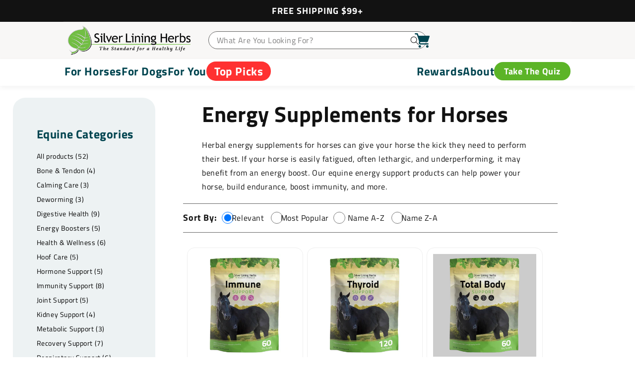

--- FILE ---
content_type: text/html; charset=utf-8
request_url: https://www.silverliningherbs.com/collections/energy-supplements-for-horses
body_size: 97534
content:
<script async src="https://www.googletagmanager.com/gtag/js?id=AW-10893229977"></script>
<script>
  window.dataLayer = window.dataLayer || [];
  function gtag(){dataLayer.push(arguments);}
  gtag('js', new Date());
  gtag('config', 'AW-10893229977');
</script>

<!doctype html>
<html class="js" lang="en">
  <head>
    <meta charset="utf-8">
    <meta http-equiv="X-UA-Compatible" content="IE=edge">
    <meta name="viewport" content="width=device-width,initial-scale=1">
    <meta name="theme-color" content="">
    <link rel="canonical" href="https://www.silverliningherbs.com/collections/energy-supplements-for-horses"><link rel="icon" type="image/png" href="//www.silverliningherbs.com/cdn/shop/files/cropped-favicon.png?crop=center&height=32&v=1650664177&width=32"><link rel="preconnect" href="https://fonts.shopifycdn.com" crossorigin><title>
      Energy Supplements for Horses - Silver Lining Herbs
</title>

    
      <meta name="description" content="Explore Silver Lining Herbs&#39; collection of energy supplements for horses. Boost your horse&#39;s energy and stamina naturally for optimum performance.">
    

    

<meta property="og:site_name" content="Silver Lining Herbs">
<meta property="og:url" content="https://www.silverliningherbs.com/collections/energy-supplements-for-horses">
<meta property="og:title" content="Energy Supplements for Horses - Silver Lining Herbs">
<meta property="og:type" content="website">
<meta property="og:description" content="Explore Silver Lining Herbs&#39; collection of energy supplements for horses. Boost your horse&#39;s energy and stamina naturally for optimum performance."><meta name="twitter:site" content="@SLherbs"><meta name="twitter:card" content="summary_large_image">
<meta name="twitter:title" content="Energy Supplements for Horses - Silver Lining Herbs">
<meta name="twitter:description" content="Explore Silver Lining Herbs&#39; collection of energy supplements for horses. Boost your horse&#39;s energy and stamina naturally for optimum performance.">

    
      <script src="https://cdn.jsdelivr.net/npm/bootstrap@5.3.3/dist/js/bootstrap.bundle.min.js" integrity="sha384-YvpcrYf0tY3lHB60NNkmXc5s9fDVZLESaAA55NDzOxhy9GkcIdslK1eN7N6jIeHz" crossorigin="anonymous"></script>
    
    <script src="http://ajax.googleapis.com/ajax/libs/jquery/1.7.1/jquery.min.js" type="text/javascript"></script>
    <link rel="stylesheet" type="text/css" href="//cdn.jsdelivr.net/npm/slick-carousel@1.8.1/slick/slick.css"/>
    <script type="text/javascript" src="//cdn.jsdelivr.net/npm/slick-carousel@1.8.1/slick/slick.min.js"></script>

    <script src="//www.silverliningherbs.com/cdn/shop/t/109/assets/constants.js?v=132983761750457495441741228887" defer="defer"></script>
    <script src="//www.silverliningherbs.com/cdn/shop/t/109/assets/pubsub.js?v=25310214064522200911741228890" defer="defer"></script>
    <script src="//www.silverliningherbs.com/cdn/shop/t/109/assets/global.js?v=126752263879206209111765462844" defer="defer"></script>
    <script src="//www.silverliningherbs.com/cdn/shop/t/109/assets/details-modal.js?v=25581673532751508451741228890" defer="defer"></script>
    <script src="//www.silverliningherbs.com/cdn/shop/t/109/assets/search-form.js?v=133129549252120666541741228889" defer="defer"></script>
    <script src="//www.silverliningherbs.com/cdn/shop/t/109/assets/cw-product-upsell.js?v=85370920594385330111744885361" defer="defer"></script>
    <script src="//www.silverliningherbs.com/cdn/shop/t/109/assets/cw-pdp-upsell-ab-test.js?v=104735730639568665641744885872" defer="defer"></script>

    <script src="https://cdn-widgetsrepository.yotpo.com/v1/loader/84kMmckwacESiFetQFjobbRIFlmnoPaOZaPyv2ox" async></script><link href="https://cdn.jsdelivr.net/npm/bootstrap@5.2.1/dist/css/bootstrap.min.css" rel="stylesheet">
    <script src="https://cdn-widgetsrepository.yotpo.com/v1/loader/your_app_key.js"></script>

    <script>window.performance && window.performance.mark && window.performance.mark('shopify.content_for_header.start');</script><meta name="google-site-verification" content="6l5ABZc3V2biHEECQoHXcSfyScwCpGl8zxA--YVIGco">
<meta name="google-site-verification" content="C5vDUmHMg0GbIfXJWjSltv-3Hm8tz-RO0UVbYYZj8JY">
<meta id="shopify-digital-wallet" name="shopify-digital-wallet" content="/64062456053/digital_wallets/dialog">
<meta name="shopify-checkout-api-token" content="f208d5768b62d0506ec240bda6528be9">
<link rel="alternate" type="application/atom+xml" title="Feed" href="/collections/energy-supplements-for-horses.atom" />
<link rel="alternate" hreflang="x-default" href="https://www.silverliningherbs.com/collections/energy-supplements-for-horses">
<link rel="alternate" hreflang="en-CA" href="https://www.silverliningherbs.com/en-ca/collections/energy-supplements-for-horses">
<link rel="alternate" hreflang="en-US" href="https://www.silverliningherbs.com/collections/energy-supplements-for-horses">
<link rel="alternate" type="application/json+oembed" href="https://www.silverliningherbs.com/collections/energy-supplements-for-horses.oembed">
<script async="async" src="/checkouts/internal/preloads.js?locale=en-US"></script>
<link rel="preconnect" href="https://shop.app" crossorigin="anonymous">
<script async="async" src="https://shop.app/checkouts/internal/preloads.js?locale=en-US&shop_id=64062456053" crossorigin="anonymous"></script>
<script id="apple-pay-shop-capabilities" type="application/json">{"shopId":64062456053,"countryCode":"US","currencyCode":"USD","merchantCapabilities":["supports3DS"],"merchantId":"gid:\/\/shopify\/Shop\/64062456053","merchantName":"Silver Lining Herbs","requiredBillingContactFields":["postalAddress","email","phone"],"requiredShippingContactFields":["postalAddress","email","phone"],"shippingType":"shipping","supportedNetworks":["visa","masterCard","amex","discover","elo","jcb"],"total":{"type":"pending","label":"Silver Lining Herbs","amount":"1.00"},"shopifyPaymentsEnabled":true,"supportsSubscriptions":true}</script>
<script id="shopify-features" type="application/json">{"accessToken":"f208d5768b62d0506ec240bda6528be9","betas":["rich-media-storefront-analytics"],"domain":"www.silverliningherbs.com","predictiveSearch":true,"shopId":64062456053,"locale":"en"}</script>
<script>var Shopify = Shopify || {};
Shopify.shop = "silverliningherbs.myshopify.com";
Shopify.locale = "en";
Shopify.currency = {"active":"USD","rate":"1.0"};
Shopify.country = "US";
Shopify.theme = {"name":"Theme Upgrade ver 15.3.0","id":148692271349,"schema_name":"Dawn","schema_version":"15.3.0","theme_store_id":null,"role":"main"};
Shopify.theme.handle = "null";
Shopify.theme.style = {"id":null,"handle":null};
Shopify.cdnHost = "www.silverliningherbs.com/cdn";
Shopify.routes = Shopify.routes || {};
Shopify.routes.root = "/";</script>
<script type="module">!function(o){(o.Shopify=o.Shopify||{}).modules=!0}(window);</script>
<script>!function(o){function n(){var o=[];function n(){o.push(Array.prototype.slice.apply(arguments))}return n.q=o,n}var t=o.Shopify=o.Shopify||{};t.loadFeatures=n(),t.autoloadFeatures=n()}(window);</script>
<script>
  window.ShopifyPay = window.ShopifyPay || {};
  window.ShopifyPay.apiHost = "shop.app\/pay";
  window.ShopifyPay.redirectState = null;
</script>
<script id="shop-js-analytics" type="application/json">{"pageType":"collection"}</script>
<script defer="defer" async type="module" src="//www.silverliningherbs.com/cdn/shopifycloud/shop-js/modules/v2/client.init-shop-cart-sync_BN7fPSNr.en.esm.js"></script>
<script defer="defer" async type="module" src="//www.silverliningherbs.com/cdn/shopifycloud/shop-js/modules/v2/chunk.common_Cbph3Kss.esm.js"></script>
<script defer="defer" async type="module" src="//www.silverliningherbs.com/cdn/shopifycloud/shop-js/modules/v2/chunk.modal_DKumMAJ1.esm.js"></script>
<script type="module">
  await import("//www.silverliningherbs.com/cdn/shopifycloud/shop-js/modules/v2/client.init-shop-cart-sync_BN7fPSNr.en.esm.js");
await import("//www.silverliningherbs.com/cdn/shopifycloud/shop-js/modules/v2/chunk.common_Cbph3Kss.esm.js");
await import("//www.silverliningherbs.com/cdn/shopifycloud/shop-js/modules/v2/chunk.modal_DKumMAJ1.esm.js");

  window.Shopify.SignInWithShop?.initShopCartSync?.({"fedCMEnabled":true,"windoidEnabled":true});

</script>
<script>
  window.Shopify = window.Shopify || {};
  if (!window.Shopify.featureAssets) window.Shopify.featureAssets = {};
  window.Shopify.featureAssets['shop-js'] = {"shop-cart-sync":["modules/v2/client.shop-cart-sync_CJVUk8Jm.en.esm.js","modules/v2/chunk.common_Cbph3Kss.esm.js","modules/v2/chunk.modal_DKumMAJ1.esm.js"],"init-fed-cm":["modules/v2/client.init-fed-cm_7Fvt41F4.en.esm.js","modules/v2/chunk.common_Cbph3Kss.esm.js","modules/v2/chunk.modal_DKumMAJ1.esm.js"],"init-shop-email-lookup-coordinator":["modules/v2/client.init-shop-email-lookup-coordinator_Cc088_bR.en.esm.js","modules/v2/chunk.common_Cbph3Kss.esm.js","modules/v2/chunk.modal_DKumMAJ1.esm.js"],"init-windoid":["modules/v2/client.init-windoid_hPopwJRj.en.esm.js","modules/v2/chunk.common_Cbph3Kss.esm.js","modules/v2/chunk.modal_DKumMAJ1.esm.js"],"shop-button":["modules/v2/client.shop-button_B0jaPSNF.en.esm.js","modules/v2/chunk.common_Cbph3Kss.esm.js","modules/v2/chunk.modal_DKumMAJ1.esm.js"],"shop-cash-offers":["modules/v2/client.shop-cash-offers_DPIskqss.en.esm.js","modules/v2/chunk.common_Cbph3Kss.esm.js","modules/v2/chunk.modal_DKumMAJ1.esm.js"],"shop-toast-manager":["modules/v2/client.shop-toast-manager_CK7RT69O.en.esm.js","modules/v2/chunk.common_Cbph3Kss.esm.js","modules/v2/chunk.modal_DKumMAJ1.esm.js"],"init-shop-cart-sync":["modules/v2/client.init-shop-cart-sync_BN7fPSNr.en.esm.js","modules/v2/chunk.common_Cbph3Kss.esm.js","modules/v2/chunk.modal_DKumMAJ1.esm.js"],"init-customer-accounts-sign-up":["modules/v2/client.init-customer-accounts-sign-up_CfPf4CXf.en.esm.js","modules/v2/client.shop-login-button_DeIztwXF.en.esm.js","modules/v2/chunk.common_Cbph3Kss.esm.js","modules/v2/chunk.modal_DKumMAJ1.esm.js"],"pay-button":["modules/v2/client.pay-button_CgIwFSYN.en.esm.js","modules/v2/chunk.common_Cbph3Kss.esm.js","modules/v2/chunk.modal_DKumMAJ1.esm.js"],"init-customer-accounts":["modules/v2/client.init-customer-accounts_DQ3x16JI.en.esm.js","modules/v2/client.shop-login-button_DeIztwXF.en.esm.js","modules/v2/chunk.common_Cbph3Kss.esm.js","modules/v2/chunk.modal_DKumMAJ1.esm.js"],"avatar":["modules/v2/client.avatar_BTnouDA3.en.esm.js"],"init-shop-for-new-customer-accounts":["modules/v2/client.init-shop-for-new-customer-accounts_CsZy_esa.en.esm.js","modules/v2/client.shop-login-button_DeIztwXF.en.esm.js","modules/v2/chunk.common_Cbph3Kss.esm.js","modules/v2/chunk.modal_DKumMAJ1.esm.js"],"shop-follow-button":["modules/v2/client.shop-follow-button_BRMJjgGd.en.esm.js","modules/v2/chunk.common_Cbph3Kss.esm.js","modules/v2/chunk.modal_DKumMAJ1.esm.js"],"checkout-modal":["modules/v2/client.checkout-modal_B9Drz_yf.en.esm.js","modules/v2/chunk.common_Cbph3Kss.esm.js","modules/v2/chunk.modal_DKumMAJ1.esm.js"],"shop-login-button":["modules/v2/client.shop-login-button_DeIztwXF.en.esm.js","modules/v2/chunk.common_Cbph3Kss.esm.js","modules/v2/chunk.modal_DKumMAJ1.esm.js"],"lead-capture":["modules/v2/client.lead-capture_DXYzFM3R.en.esm.js","modules/v2/chunk.common_Cbph3Kss.esm.js","modules/v2/chunk.modal_DKumMAJ1.esm.js"],"shop-login":["modules/v2/client.shop-login_CA5pJqmO.en.esm.js","modules/v2/chunk.common_Cbph3Kss.esm.js","modules/v2/chunk.modal_DKumMAJ1.esm.js"],"payment-terms":["modules/v2/client.payment-terms_BxzfvcZJ.en.esm.js","modules/v2/chunk.common_Cbph3Kss.esm.js","modules/v2/chunk.modal_DKumMAJ1.esm.js"]};
</script>
<script>(function() {
  var isLoaded = false;
  function asyncLoad() {
    if (isLoaded) return;
    isLoaded = true;
    var urls = ["\/\/loader.wisepops.com\/get-loader.js?v=1\u0026site=mfbqStdPXq\u0026shop=silverliningherbs.myshopify.com","https:\/\/deliverytimer.herokuapp.com\/deliverrytimer.js?shop=silverliningherbs.myshopify.com","https:\/\/cdn-loyalty.yotpo.com\/loader\/nR_5ua7xypxMR0OnnygGIg.js?shop=silverliningherbs.myshopify.com","https:\/\/s3-us-west-2.amazonaws.com\/unific-ipaas-cdn\/js\/unific-util-shopify.js?shop=silverliningherbs.myshopify.com","https:\/\/d18eg7dreypte5.cloudfront.net\/browse-abandonment\/smsbump_timer.js?shop=silverliningherbs.myshopify.com","https:\/\/cdn.hextom.com\/js\/freeshippingbar.js?shop=silverliningherbs.myshopify.com","https:\/\/static.rechargecdn.com\/assets\/js\/widget.min.js?shop=silverliningherbs.myshopify.com","https:\/\/cdn-spurit.com\/all-apps\/checker-pz.js?shop=silverliningherbs.myshopify.com","https:\/\/api-na1.hubapi.com\/scriptloader\/v1\/8376140.js?shop=silverliningherbs.myshopify.com","https:\/\/cdn.attn.tv\/silverliningherbs\/dtag.js?shop=silverliningherbs.myshopify.com","https:\/\/media.zenobuilder.com\/asset\/afthpage.js?shop=silverliningherbs.myshopify.com"];
    for (var i = 0; i < urls.length; i++) {
      var s = document.createElement('script');
      s.type = 'text/javascript';
      s.async = true;
      s.src = urls[i];
      var x = document.getElementsByTagName('script')[0];
      x.parentNode.insertBefore(s, x);
    }
  };
  if(window.attachEvent) {
    window.attachEvent('onload', asyncLoad);
  } else {
    window.addEventListener('load', asyncLoad, false);
  }
})();</script>
<script id="__st">var __st={"a":64062456053,"offset":-25200,"reqid":"64bd7578-2ed0-4ad9-ae6a-6fae800fdf1e-1769824525","pageurl":"www.silverliningherbs.com\/collections\/energy-supplements-for-horses","u":"1b5364ee0feb","p":"collection","rtyp":"collection","rid":405142864117};</script>
<script>window.ShopifyPaypalV4VisibilityTracking = true;</script>
<script id="captcha-bootstrap">!function(){'use strict';const t='contact',e='account',n='new_comment',o=[[t,t],['blogs',n],['comments',n],[t,'customer']],c=[[e,'customer_login'],[e,'guest_login'],[e,'recover_customer_password'],[e,'create_customer']],r=t=>t.map((([t,e])=>`form[action*='/${t}']:not([data-nocaptcha='true']) input[name='form_type'][value='${e}']`)).join(','),a=t=>()=>t?[...document.querySelectorAll(t)].map((t=>t.form)):[];function s(){const t=[...o],e=r(t);return a(e)}const i='password',u='form_key',d=['recaptcha-v3-token','g-recaptcha-response','h-captcha-response',i],f=()=>{try{return window.sessionStorage}catch{return}},m='__shopify_v',_=t=>t.elements[u];function p(t,e,n=!1){try{const o=window.sessionStorage,c=JSON.parse(o.getItem(e)),{data:r}=function(t){const{data:e,action:n}=t;return t[m]||n?{data:e,action:n}:{data:t,action:n}}(c);for(const[e,n]of Object.entries(r))t.elements[e]&&(t.elements[e].value=n);n&&o.removeItem(e)}catch(o){console.error('form repopulation failed',{error:o})}}const l='form_type',E='cptcha';function T(t){t.dataset[E]=!0}const w=window,h=w.document,L='Shopify',v='ce_forms',y='captcha';let A=!1;((t,e)=>{const n=(g='f06e6c50-85a8-45c8-87d0-21a2b65856fe',I='https://cdn.shopify.com/shopifycloud/storefront-forms-hcaptcha/ce_storefront_forms_captcha_hcaptcha.v1.5.2.iife.js',D={infoText:'Protected by hCaptcha',privacyText:'Privacy',termsText:'Terms'},(t,e,n)=>{const o=w[L][v],c=o.bindForm;if(c)return c(t,g,e,D).then(n);var r;o.q.push([[t,g,e,D],n]),r=I,A||(h.body.append(Object.assign(h.createElement('script'),{id:'captcha-provider',async:!0,src:r})),A=!0)});var g,I,D;w[L]=w[L]||{},w[L][v]=w[L][v]||{},w[L][v].q=[],w[L][y]=w[L][y]||{},w[L][y].protect=function(t,e){n(t,void 0,e),T(t)},Object.freeze(w[L][y]),function(t,e,n,w,h,L){const[v,y,A,g]=function(t,e,n){const i=e?o:[],u=t?c:[],d=[...i,...u],f=r(d),m=r(i),_=r(d.filter((([t,e])=>n.includes(e))));return[a(f),a(m),a(_),s()]}(w,h,L),I=t=>{const e=t.target;return e instanceof HTMLFormElement?e:e&&e.form},D=t=>v().includes(t);t.addEventListener('submit',(t=>{const e=I(t);if(!e)return;const n=D(e)&&!e.dataset.hcaptchaBound&&!e.dataset.recaptchaBound,o=_(e),c=g().includes(e)&&(!o||!o.value);(n||c)&&t.preventDefault(),c&&!n&&(function(t){try{if(!f())return;!function(t){const e=f();if(!e)return;const n=_(t);if(!n)return;const o=n.value;o&&e.removeItem(o)}(t);const e=Array.from(Array(32),(()=>Math.random().toString(36)[2])).join('');!function(t,e){_(t)||t.append(Object.assign(document.createElement('input'),{type:'hidden',name:u})),t.elements[u].value=e}(t,e),function(t,e){const n=f();if(!n)return;const o=[...t.querySelectorAll(`input[type='${i}']`)].map((({name:t})=>t)),c=[...d,...o],r={};for(const[a,s]of new FormData(t).entries())c.includes(a)||(r[a]=s);n.setItem(e,JSON.stringify({[m]:1,action:t.action,data:r}))}(t,e)}catch(e){console.error('failed to persist form',e)}}(e),e.submit())}));const S=(t,e)=>{t&&!t.dataset[E]&&(n(t,e.some((e=>e===t))),T(t))};for(const o of['focusin','change'])t.addEventListener(o,(t=>{const e=I(t);D(e)&&S(e,y())}));const B=e.get('form_key'),M=e.get(l),P=B&&M;t.addEventListener('DOMContentLoaded',(()=>{const t=y();if(P)for(const e of t)e.elements[l].value===M&&p(e,B);[...new Set([...A(),...v().filter((t=>'true'===t.dataset.shopifyCaptcha))])].forEach((e=>S(e,t)))}))}(h,new URLSearchParams(w.location.search),n,t,e,['guest_login'])})(!0,!1)}();</script>
<script integrity="sha256-4kQ18oKyAcykRKYeNunJcIwy7WH5gtpwJnB7kiuLZ1E=" data-source-attribution="shopify.loadfeatures" defer="defer" src="//www.silverliningherbs.com/cdn/shopifycloud/storefront/assets/storefront/load_feature-a0a9edcb.js" crossorigin="anonymous"></script>
<script crossorigin="anonymous" defer="defer" src="//www.silverliningherbs.com/cdn/shopifycloud/storefront/assets/shopify_pay/storefront-65b4c6d7.js?v=20250812"></script>
<script data-source-attribution="shopify.dynamic_checkout.dynamic.init">var Shopify=Shopify||{};Shopify.PaymentButton=Shopify.PaymentButton||{isStorefrontPortableWallets:!0,init:function(){window.Shopify.PaymentButton.init=function(){};var t=document.createElement("script");t.src="https://www.silverliningherbs.com/cdn/shopifycloud/portable-wallets/latest/portable-wallets.en.js",t.type="module",document.head.appendChild(t)}};
</script>
<script data-source-attribution="shopify.dynamic_checkout.buyer_consent">
  function portableWalletsHideBuyerConsent(e){var t=document.getElementById("shopify-buyer-consent"),n=document.getElementById("shopify-subscription-policy-button");t&&n&&(t.classList.add("hidden"),t.setAttribute("aria-hidden","true"),n.removeEventListener("click",e))}function portableWalletsShowBuyerConsent(e){var t=document.getElementById("shopify-buyer-consent"),n=document.getElementById("shopify-subscription-policy-button");t&&n&&(t.classList.remove("hidden"),t.removeAttribute("aria-hidden"),n.addEventListener("click",e))}window.Shopify?.PaymentButton&&(window.Shopify.PaymentButton.hideBuyerConsent=portableWalletsHideBuyerConsent,window.Shopify.PaymentButton.showBuyerConsent=portableWalletsShowBuyerConsent);
</script>
<script data-source-attribution="shopify.dynamic_checkout.cart.bootstrap">document.addEventListener("DOMContentLoaded",(function(){function t(){return document.querySelector("shopify-accelerated-checkout-cart, shopify-accelerated-checkout")}if(t())Shopify.PaymentButton.init();else{new MutationObserver((function(e,n){t()&&(Shopify.PaymentButton.init(),n.disconnect())})).observe(document.body,{childList:!0,subtree:!0})}}));
</script>
<link id="shopify-accelerated-checkout-styles" rel="stylesheet" media="screen" href="https://www.silverliningherbs.com/cdn/shopifycloud/portable-wallets/latest/accelerated-checkout-backwards-compat.css" crossorigin="anonymous">
<style id="shopify-accelerated-checkout-cart">
        #shopify-buyer-consent {
  margin-top: 1em;
  display: inline-block;
  width: 100%;
}

#shopify-buyer-consent.hidden {
  display: none;
}

#shopify-subscription-policy-button {
  background: none;
  border: none;
  padding: 0;
  text-decoration: underline;
  font-size: inherit;
  cursor: pointer;
}

#shopify-subscription-policy-button::before {
  box-shadow: none;
}

      </style>
<script id="sections-script" data-sections="header,footer" defer="defer" src="//www.silverliningherbs.com/cdn/shop/t/109/compiled_assets/scripts.js?v=42601"></script>
<script>window.performance && window.performance.mark && window.performance.mark('shopify.content_for_header.end');</script>


    <style data-shopify>
      @font-face {
  font-family: "Titillium Web";
  font-weight: 400;
  font-style: normal;
  font-display: swap;
  src: url("//www.silverliningherbs.com/cdn/fonts/titillium_web/titilliumweb_n4.dc3610b1c7b7eb152fc1ddefb77e83a0b84386b3.woff2") format("woff2"),
       url("//www.silverliningherbs.com/cdn/fonts/titillium_web/titilliumweb_n4.24dc69d5a89277f2854e112bddfd2c5420fd3973.woff") format("woff");
}

      @font-face {
  font-family: "Titillium Web";
  font-weight: 700;
  font-style: normal;
  font-display: swap;
  src: url("//www.silverliningherbs.com/cdn/fonts/titillium_web/titilliumweb_n7.d17ed1f3a767ca2dd9fcaa8710c651c747c3860e.woff2") format("woff2"),
       url("//www.silverliningherbs.com/cdn/fonts/titillium_web/titilliumweb_n7.56a12bf435e8401765588d4fbf86b152db29e2a2.woff") format("woff");
}

      @font-face {
  font-family: "Titillium Web";
  font-weight: 400;
  font-style: italic;
  font-display: swap;
  src: url("//www.silverliningherbs.com/cdn/fonts/titillium_web/titilliumweb_i4.2e4a288a3b1073a078bbbf883bdf8c1ca2ff0f8f.woff2") format("woff2"),
       url("//www.silverliningherbs.com/cdn/fonts/titillium_web/titilliumweb_i4.98dfcf65bc48d5feb68ff42764400055451c917c.woff") format("woff");
}

      @font-face {
  font-family: "Titillium Web";
  font-weight: 700;
  font-style: italic;
  font-display: swap;
  src: url("//www.silverliningherbs.com/cdn/fonts/titillium_web/titilliumweb_i7.3e8c9f7c6bca0b0064b77d34a6d297e354571235.woff2") format("woff2"),
       url("//www.silverliningherbs.com/cdn/fonts/titillium_web/titilliumweb_i7.163ab44a3549d32affe27b1c25448b75221b890d.woff") format("woff");
}

      @font-face {
  font-family: "Titillium Web";
  font-weight: 400;
  font-style: normal;
  font-display: swap;
  src: url("//www.silverliningherbs.com/cdn/fonts/titillium_web/titilliumweb_n4.dc3610b1c7b7eb152fc1ddefb77e83a0b84386b3.woff2") format("woff2"),
       url("//www.silverliningherbs.com/cdn/fonts/titillium_web/titilliumweb_n4.24dc69d5a89277f2854e112bddfd2c5420fd3973.woff") format("woff");
}


      
        :root,
        .color-scheme-1 {
          --color-background: 255,255,255;
        
          --gradient-background: #ffffff;
        

        

        --color-foreground: 18,18,18;
        --color-background-contrast: 191,191,191;
        --color-shadow: 18,18,18;
        --color-button: 18,18,18;
        --color-button-text: 255,255,255;
        --color-secondary-button: 255,255,255;
        --color-secondary-button-text: 18,18,18;
        --color-link: 18,18,18;
        --color-badge-foreground: 18,18,18;
        --color-badge-background: 255,255,255;
        --color-badge-border: 18,18,18;
        --payment-terms-background-color: rgb(255 255 255);
      }
      
        
        .color-scheme-2 {
          --color-background: 204,204,204;
        
          --gradient-background: #cccccc;
        

        

        --color-foreground: 0,0,0;
        --color-background-contrast: 140,140,140;
        --color-shadow: 38,96,105;
        --color-button: 38,96,105;
        --color-button-text: 255,255,255;
        --color-secondary-button: 204,204,204;
        --color-secondary-button-text: 38,96,105;
        --color-link: 38,96,105;
        --color-badge-foreground: 0,0,0;
        --color-badge-background: 204,204,204;
        --color-badge-border: 0,0,0;
        --payment-terms-background-color: rgb(204 204 204);
      }
      
        
        .color-scheme-3 {
          --color-background: 92,180,39;
        
          --gradient-background: #5cb427;
        

        

        --color-foreground: 255,255,255;
        --color-background-contrast: 38,75,16;
        --color-shadow: 18,18,18;
        --color-button: 96,117,143;
        --color-button-text: 255,255,255;
        --color-secondary-button: 92,180,39;
        --color-secondary-button-text: 255,255,255;
        --color-link: 255,255,255;
        --color-badge-foreground: 255,255,255;
        --color-badge-background: 92,180,39;
        --color-badge-border: 255,255,255;
        --payment-terms-background-color: rgb(92 180 39);
      }
      
        
        .color-scheme-4 {
          --color-background: 18,18,18;
        
          --gradient-background: #121212;
        

        

        --color-foreground: 255,255,255;
        --color-background-contrast: 146,146,146;
        --color-shadow: 18,18,18;
        --color-button: 255,255,255;
        --color-button-text: 18,18,18;
        --color-secondary-button: 18,18,18;
        --color-secondary-button-text: 255,255,255;
        --color-link: 255,255,255;
        --color-badge-foreground: 255,255,255;
        --color-badge-background: 18,18,18;
        --color-badge-border: 255,255,255;
        --payment-terms-background-color: rgb(18 18 18);
      }
      
        
        .color-scheme-5 {
          --color-background: 1,69,80;
        
          --gradient-background: #014550;
        

        

        --color-foreground: 255,255,255;
        --color-background-contrast: 1,91,105;
        --color-shadow: 0,0,0;
        --color-button: 92,180,39;
        --color-button-text: 255,255,255;
        --color-secondary-button: 1,69,80;
        --color-secondary-button-text: 0,0,0;
        --color-link: 0,0,0;
        --color-badge-foreground: 255,255,255;
        --color-badge-background: 1,69,80;
        --color-badge-border: 255,255,255;
        --payment-terms-background-color: rgb(1 69 80);
      }
      
        
        .color-scheme-dd6dbce2-361e-47b8-b19a-943eeb8f728f {
          --color-background: 92,180,39;
        
          --gradient-background: #5cb427;
        

        

        --color-foreground: 18,18,18;
        --color-background-contrast: 38,75,16;
        --color-shadow: 18,18,18;
        --color-button: 18,18,18;
        --color-button-text: 255,255,255;
        --color-secondary-button: 92,180,39;
        --color-secondary-button-text: 18,18,18;
        --color-link: 18,18,18;
        --color-badge-foreground: 18,18,18;
        --color-badge-background: 92,180,39;
        --color-badge-border: 18,18,18;
        --payment-terms-background-color: rgb(92 180 39);
      }
      
        
        .color-scheme-893c5059-df75-473f-90bf-a5bded99b7a3 {
          --color-background: 248,247,246;
        
          --gradient-background: #f8f7f6;
        

        

        --color-foreground: 18,18,18;
        --color-background-contrast: 192,183,174;
        --color-shadow: 18,18,18;
        --color-button: 18,18,18;
        --color-button-text: 255,255,255;
        --color-secondary-button: 248,247,246;
        --color-secondary-button-text: 18,18,18;
        --color-link: 18,18,18;
        --color-badge-foreground: 18,18,18;
        --color-badge-background: 248,247,246;
        --color-badge-border: 18,18,18;
        --payment-terms-background-color: rgb(248 247 246);
      }
      

      body, .color-scheme-1, .color-scheme-2, .color-scheme-3, .color-scheme-4, .color-scheme-5, .color-scheme-dd6dbce2-361e-47b8-b19a-943eeb8f728f, .color-scheme-893c5059-df75-473f-90bf-a5bded99b7a3 {
        color: rgba(var(--color-foreground), 1);
        background-color: rgb(var(--color-background));
      }

      :root {
        --font-body-family: "Titillium Web", sans-serif;
        --font-body-style: normal;
        --font-body-weight: 400;
        --font-body-weight-bold: 700;

        --font-heading-family: "Titillium Web", sans-serif;
        --font-heading-style: normal;
        --font-heading-weight: 400;

        --font-body-scale: 1.0;
        --font-heading-scale: 1.0;

        --media-padding: px;
        --media-border-opacity: 0.05;
        --media-border-width: 1px;
        --media-radius: 0px;
        --media-shadow-opacity: 0.0;
        --media-shadow-horizontal-offset: 0px;
        --media-shadow-vertical-offset: 4px;
        --media-shadow-blur-radius: 5px;
        --media-shadow-visible: 0;

        --page-width: 160rem;
        --page-width-margin: 0rem;

        --product-card-image-padding: 0.0rem;
        --product-card-corner-radius: 0.0rem;
        --product-card-text-alignment: left;
        --product-card-border-width: 0.0rem;
        --product-card-border-opacity: 0.1;
        --product-card-shadow-opacity: 0.0;
        --product-card-shadow-visible: 0;
        --product-card-shadow-horizontal-offset: 0.0rem;
        --product-card-shadow-vertical-offset: 0.4rem;
        --product-card-shadow-blur-radius: 0.5rem;

        --collection-card-image-padding: 0.0rem;
        --collection-card-corner-radius: 0.0rem;
        --collection-card-text-alignment: left;
        --collection-card-border-width: 0.0rem;
        --collection-card-border-opacity: 0.1;
        --collection-card-shadow-opacity: 0.0;
        --collection-card-shadow-visible: 0;
        --collection-card-shadow-horizontal-offset: 0.0rem;
        --collection-card-shadow-vertical-offset: 0.4rem;
        --collection-card-shadow-blur-radius: 0.5rem;

        --blog-card-image-padding: 0.0rem;
        --blog-card-corner-radius: 0.0rem;
        --blog-card-text-alignment: left;
        --blog-card-border-width: 0.0rem;
        --blog-card-border-opacity: 0.1;
        --blog-card-shadow-opacity: 0.0;
        --blog-card-shadow-visible: 0;
        --blog-card-shadow-horizontal-offset: 0.0rem;
        --blog-card-shadow-vertical-offset: 0.4rem;
        --blog-card-shadow-blur-radius: 0.5rem;

        --badge-corner-radius: 4.0rem;

        --popup-border-width: 1px;
        --popup-border-opacity: 0.1;
        --popup-corner-radius: 0px;
        --popup-shadow-opacity: 0.05;
        --popup-shadow-horizontal-offset: 0px;
        --popup-shadow-vertical-offset: 4px;
        --popup-shadow-blur-radius: 5px;

        --drawer-border-width: 1px;
        --drawer-border-opacity: 0.1;
        --drawer-shadow-opacity: 0.0;
        --drawer-shadow-horizontal-offset: 0px;
        --drawer-shadow-vertical-offset: 4px;
        --drawer-shadow-blur-radius: 5px;

        --spacing-sections-desktop: 0px;
        --spacing-sections-mobile: 0px;

        --grid-desktop-vertical-spacing: 8px;
        --grid-desktop-horizontal-spacing: 8px;
        --grid-mobile-vertical-spacing: 4px;
        --grid-mobile-horizontal-spacing: 4px;

        --text-boxes-border-opacity: 0.1;
        --text-boxes-border-width: 0px;
        --text-boxes-radius: 0px;
        --text-boxes-shadow-opacity: 0.0;
        --text-boxes-shadow-visible: 0;
        --text-boxes-shadow-horizontal-offset: 0px;
        --text-boxes-shadow-vertical-offset: 4px;
        --text-boxes-shadow-blur-radius: 5px;

        --buttons-radius: 0px;
        --buttons-radius-outset: 0px;
        --buttons-border-width: 1px;
        --buttons-border-opacity: 1.0;
        --buttons-shadow-opacity: 0.0;
        --buttons-shadow-visible: 0;
        --buttons-shadow-horizontal-offset: 0px;
        --buttons-shadow-vertical-offset: 4px;
        --buttons-shadow-blur-radius: 5px;
        --buttons-border-offset: 0px;

        --inputs-radius: 0px;
        --inputs-border-width: 1px;
        --inputs-border-opacity: 0.55;
        --inputs-shadow-opacity: 0.0;
        --inputs-shadow-horizontal-offset: 0px;
        --inputs-margin-offset: 0px;
        --inputs-shadow-vertical-offset: 4px;
        --inputs-shadow-blur-radius: 5px;
        --inputs-radius-outset: 0px;

        --variant-pills-radius: 40px;
        --variant-pills-border-width: 1px;
        --variant-pills-border-opacity: 0.55;
        --variant-pills-shadow-opacity: 0.0;
        --variant-pills-shadow-horizontal-offset: 0px;
        --variant-pills-shadow-vertical-offset: 4px;
        --variant-pills-shadow-blur-radius: 5px;
      }

      *,
      *::before,
      *::after {
        box-sizing: inherit;
      }

      html {
        box-sizing: border-box;
        font-size: calc(var(--font-body-scale) * 62.5%);
        height: 100%;
      }

      body {
        display: grid;
        grid-template-rows: auto auto 1fr auto;
        grid-template-columns: 100%;
        min-height: 100%;
        margin: 0;
        font-size: 1.5rem;
        letter-spacing: 0.06rem;
        line-height: calc(1 + 0.8 / var(--font-body-scale));
        font-family: var(--font-body-family);
        font-style: var(--font-body-style);
        font-weight: var(--font-body-weight);
      }

      @media screen and (min-width: 750px) {
        body {
          font-size: 1.6rem;
        }
      }
    </style>
    <link rel="stylesheet" href="//www.silverliningherbs.com/cdn/shop/t/109/assets/customak.css?v=49428207892704590071767719947?v=now">

    <link href="//www.silverliningherbs.com/cdn/shop/t/109/assets/base.css?v=88691676169035808351765969192" rel="stylesheet" type="text/css" media="all" />
    <link href="//www.silverliningherbs.com/cdn/shop/t/109/assets/abz-custom.css?v=70522368846773726751764933898" rel="stylesheet" type="text/css" media="all" />
    
    <link href="//www.silverliningherbs.com/cdn/shop/t/109/assets/custom-product-horse.css?v=156167397318291905431764751765" rel="stylesheet" type="text/css" media="all" />
    <link href="//www.silverliningherbs.com/cdn/shop/t/109/assets/cw-pdp-upsell-ab-test.css?v=86153284088180301881763538095" rel="stylesheet" type="text/css" media="all" />
    <link href="//www.silverliningherbs.com/cdn/shop/t/109/assets/custom.css?v=108147904076693759471767890023" rel="stylesheet" type="text/css" media="all" />
    <link href="//www.silverliningherbs.com/cdn/shop/t/109/assets/other-use.css?v=102665338919274469781744892412" rel="stylesheet" type="text/css" media="all" />
    <link href="//www.silverliningherbs.com/cdn/shop/t/109/assets/customer.css?v=9367535763391217381756469719" rel="stylesheet" type="text/css" media="all" />
    <link href="//www.silverliningherbs.com/cdn/shop/t/109/assets/swiper-bundle.min.css?v=84609909230037258751744886375" rel="stylesheet" type="text/css" media="all" />
    <link href="//www.silverliningherbs.com/cdn/shop/t/109/assets/custom-style-new.css?v=19681341557830251201764933901" rel="stylesheet" type="text/css" media="all" /> 
    <link rel="stylesheet" href="//www.silverliningherbs.com/cdn/shop/t/109/assets/component-cart-items.css?v=161894383273479019241768999712" media="print" onload="this.media='all'"><link href="//www.silverliningherbs.com/cdn/shop/t/109/assets/component-cart-drawer.css?v=114235545769662632921768999711" rel="stylesheet" type="text/css" media="all" />
      <link href="//www.silverliningherbs.com/cdn/shop/t/109/assets/component-cart.css?v=153259524408591688101763645216" rel="stylesheet" type="text/css" media="all" />
      <link href="//www.silverliningherbs.com/cdn/shop/t/109/assets/component-totals.css?v=101353821063335449711764669644" rel="stylesheet" type="text/css" media="all" />
      <link href="//www.silverliningherbs.com/cdn/shop/t/109/assets/component-price.css?v=117707916909447020101749836236" rel="stylesheet" type="text/css" media="all" />
      <link href="//www.silverliningherbs.com/cdn/shop/t/109/assets/component-discounts.css?v=152760482443307489271741228887" rel="stylesheet" type="text/css" media="all" />


      <link rel="preload" as="font" href="//www.silverliningherbs.com/cdn/fonts/titillium_web/titilliumweb_n4.dc3610b1c7b7eb152fc1ddefb77e83a0b84386b3.woff2" type="font/woff2" crossorigin>
      

      <link rel="preload" as="font" href="//www.silverliningherbs.com/cdn/fonts/titillium_web/titilliumweb_n4.dc3610b1c7b7eb152fc1ddefb77e83a0b84386b3.woff2" type="font/woff2" crossorigin>
      
<link href="//www.silverliningherbs.com/cdn/shop/t/109/assets/component-localization-form.css?v=170315343355214948141741228887" rel="stylesheet" type="text/css" media="all" />
      <script src="//www.silverliningherbs.com/cdn/shop/t/109/assets/localization-form.js?v=144176611646395275351741228888" defer="defer"></script><link
        rel="stylesheet"
        href="//www.silverliningherbs.com/cdn/shop/t/109/assets/component-predictive-search.css?v=40640212335717946481750947323"
        media="print"
        onload="this.media='all'"
      ><script>
      if (Shopify.designMode) {
        document.documentElement.classList.add('shopify-design-mode');
      }
    </script>
  
<script type="text/javascript">
 var _conv_page_type = "collection";
 var _conv_category_id = "405142864117";
 var _conv_category_name = "Energy Supplements for Horses";
 var _conv_product_sku = "";
 var _conv_product_name = '';
 var _conv_product_price = "";
 var _conv_customer_id = "";
 var _conv_custom_v1 = "";
 var _conv_custom_v2 = "";
 var _conv_custom_v3 = "0";
 var _conv_custom_v4 = "0.00";
</script>
<!-- begin Convert Experiences code-->
<script type="text/javascript">
  // Function to turn on the conversion integration
  function _conv_integration_on() {
    true;
  }

  // Initialize the _conv_q array if it doesn't exist
  window._conv_q = window._conv_q || [];

  // Function to align segments to the first format
  function alignSegmentsToFirstFormat(segFromSecondFormat) {
    // Initialize the aligned segment with direct mappings
    const alignedSeg = {
      browser: segFromSecondFormat.browser,
      devices: segFromSecondFormat.devices,
      source: segFromSecondFormat.source,
      campaign: segFromSecondFormat.campaign,
      // Directly map 'country' to 'ctry', ensuring a value is always provided
      ctry: segFromSecondFormat.country || "",
      // Handle 'customSegments' with a check to ensure it's treated correctly
      cust:
        segFromSecondFormat.customSegments &&
        Array.isArray(segFromSecondFormat.customSegments)
          ? segFromSecondFormat.customSegments
          : [],
    };

    // Adjust the 'new' flag based on 'visitorType'
    // Since 'visitorType' of "returning" implies the visitor is not new, we map accordingly
    alignedSeg.new =
      segFromSecondFormat.visitorType === "new"
        ? 1
        : segFromSecondFormat.visitorType === "returning"
        ? 0
        : undefined;

    return alignedSeg;
  }

  // Push a new listener to the _conv_q array
  _conv_q.push({
    what: "addListener",
    params: {
      event: "snippet.goals_evaluated",
      handler: function () {
        // Try to get the session cookie
        let session_cookie;
        try {
          session_cookie = convert.getCookie("_conv_s");
        } catch (error) {
          console.error(
            'Convert: Error getting session cookie. Operation: convert.getCookie("_conv_s")',
            error
          );
          return; // Exit the function if there's an error
        }

        const isCurrentData = Boolean(convert.currentData && convert.currentData.experiences);
        const isHistoricalData = Boolean(convert.historicalData && convert.historicalData.experiences);

        // If there are experiments and a session cookie, proceed
        if (
          (isCurrentData || isHistoricalData) &&
          session_cookie
        ) {
          // Define some variables
          let revenue_goal_id = "100450527";
          let visitor_id = session_cookie.split("*")[0].replace("sh:", "");
          let exp_list = [];
          let variation_list = [];
          let varID;

          // If there are current experiments, add them to the lists
          if (isCurrentData) {
            let new_exp = convert.currentData.experiences;
            for (let expID in new_exp) {
              varID = new_exp[expID].variation.id;
              if (!exp_list.includes(expID.toString())) {
                exp_list.push(expID.toString());
                variation_list.push(varID.toString());
              }
            }
          }

          // Adjusting for the new historicalData format
          if (isHistoricalData) {
            let old_exp = convert.historicalData.experiences;
            for (let expID in old_exp) {
              varID = old_exp[expID].variation_id;
              if (!exp_list.includes(expID.toString())) {
                exp_list.push(expID.toString());
                variation_list.push(varID.toString());
              }
            }
          }

          // Define the base convert attributes
          let convert_attributes = {
            cid: convert.data.account_id,
            pid: convert.data.project.id,
            vid: visitor_id,
            goals: revenue_goal_id,
            vars: variation_list,
            exps: exp_list,
          };

          // Try to get visitor segments
          try {
            let segmentsFromConvert = convert.getVisitorSegments();
            convert_attributes.visitorSegments =
              alignSegmentsToFirstFormat(segmentsFromConvert);
          } catch (error) {
            console.error("Convert: Error getting visitor segments:", error);
          }

          // Try to set convert_attributes in localStorage
          try {
            localStorage.setItem("convert_revenue_goal", revenue_goal_id);
            console.log(
              "%cConvert: convert_revenue_goal successfully saved to localStorage",
              "color: lightgreen"
            ); // Debugging line
          } catch (error) {
            console.error(
              "%cConvert: Error saving convert_attributes to localStorage: ",
              "color: deeppink",
              error
            ); // Error handling
          }

          // Prefix the convert attributes
          const prefixed_convert_attributes = {
            __event: btoa(JSON.stringify(convert_attributes)),
            __currency: "",
            __version: "5",
          };

          const shopifyRoot =
            window.Shopify && window.Shopify.routes
              ? window.Shopify.routes.root
              : "/";
          console.log("shopifyRoot:", shopifyRoot);
          fetch(shopifyRoot + "cart/update.js", {
            method: "POST",
            headers: {
              "Content-Type": "application/json",
            },
            body: JSON.stringify({
              attributes: prefixed_convert_attributes,
            }),
          })
            .then(function () {
              console.log(
                "%cConvert: Hidden cart attributes successfully updated",
                "color: lightgreen"
              ); // Debugging line
            })
            .catch(function (errorThrown) {
              console.error(
                "%cConvert: Error updating hidden cart attribute values: ",
                "color: deeppink",
                errorThrown
              ); // Error handling
              console.log(
                "%cValues: ",
                "color: deeppink",
                prefixed_convert_attributes
              ); // Error debugging
            });
        }
      },
    },
  });
</script>
<script
  type="text/javascript"
  src="//cdn-4.convertexperiments.com/v1/js/10041529-10049541.js"
></script>
<!-- end Convert Experiences code -->


<script src="https://cdn.shopify.com/s/files/1/0979/1081/7150/files/product-component.js?v=1767826234"></script>


<script>
!function(w,d,t,u,n,a,m){w['GravityPixelObject']=n;w[n]=w[n]||function(){
(w[n].q=w[n].q||[]).push(arguments)},w[n].l=1*new Date();a=d.createElement(t),
m=d.getElementsByTagName(t)[0];a.async=1;a.src=u;m.parentNode.insertBefore(a,m)
}(window,document,'script','https://code.trygravity.ai/gr-pix.js','gravity');
gravity('init', 'b85d0a58-8c54-4f84-b29f-439aeaf59bda');
</script>
<!-- End Gravity Pixel Code -->
<!-- BEGIN app block: shopify://apps/pandectes-gdpr/blocks/banner/58c0baa2-6cc1-480c-9ea6-38d6d559556a -->
  
    
      <!-- TCF is active, scripts are loaded above -->
      
        <script>
          if (!window.PandectesRulesSettings) {
            window.PandectesRulesSettings = {"store":{"id":64062456053,"adminMode":false,"headless":false,"storefrontRootDomain":"","checkoutRootDomain":"","storefrontAccessToken":""},"banner":{"revokableTrigger":false,"cookiesBlockedByDefault":"7","hybridStrict":false,"isActive":true},"geolocation":{"auOnly":false,"brOnly":false,"caOnly":false,"chOnly":false,"euOnly":false,"jpOnly":false,"nzOnly":false,"thOnly":false,"zaOnly":false,"canadaOnly":false,"canadaLaw25":false,"canadaPipeda":false,"globalVisibility":true},"blocker":{"isActive":false,"googleConsentMode":{"isActive":false,"id":"","analyticsId":"","adwordsId":"","adStorageCategory":4,"analyticsStorageCategory":2,"functionalityStorageCategory":1,"personalizationStorageCategory":1,"securityStorageCategory":0,"customEvent":false,"redactData":false,"urlPassthrough":false,"dataLayerProperty":"dataLayer","waitForUpdate":500,"useNativeChannel":false,"debugMode":false},"facebookPixel":{"isActive":false,"id":"","ldu":false},"microsoft":{"isActive":false,"uetTags":""},"clarity":{"isActive":false,"id":""},"rakuten":{"isActive":false,"cmp":false,"ccpa":false},"gpcIsActive":true,"klaviyoIsActive":false,"defaultBlocked":7,"patterns":{"whiteList":[],"blackList":{"1":[],"2":[],"4":[],"8":[]},"iframesWhiteList":[],"iframesBlackList":{"1":[],"2":[],"4":[],"8":[]},"beaconsWhiteList":[],"beaconsBlackList":{"1":[],"2":[],"4":[],"8":[]}}}};
            const rulesScript = document.createElement('script');
            window.PandectesRulesSettings.auto = true;
            rulesScript.src = "https://cdn.shopify.com/extensions/019c0a11-cd50-7ee3-9d65-98ad30ff9c55/gdpr-248/assets/pandectes-rules.js";
            const firstChild = document.head.firstChild;
            document.head.insertBefore(rulesScript, firstChild);
          }
        </script>
      
      <script>
        
          window.PandectesSettings = {"store":{"id":64062456053,"plan":"premium","theme":"SLH/main","primaryLocale":"en","adminMode":false,"headless":false,"storefrontRootDomain":"","checkoutRootDomain":"","storefrontAccessToken":""},"tsPublished":1757613687,"declaration":{"declDays":"","declName":"","declPath":"","declType":"","isActive":false,"showType":true,"declHours":"","declYears":"","declDomain":"","declMonths":"","declMinutes":"","declPurpose":"","declSeconds":"","declSession":"","showPurpose":false,"declProvider":"","showProvider":true,"declIntroText":"","declRetention":"","declFirstParty":"","declThirdParty":"","showDateGenerated":true},"language":{"unpublished":[],"languageMode":"Single","fallbackLanguage":"en","languageDetection":"locale","languagesSupported":[]},"texts":{"managed":{"headerText":{"en":"We respect your privacy"},"consentText":{"en":"Silver Lining Herbs uses cookies to ensure you get the best experience."},"linkText":{"en":"Privacy Policy"},"imprintText":{"en":"Imprint"},"googleLinkText":{"en":"Google's Privacy Terms"},"allowButtonText":{"en":"Accept"},"denyButtonText":{"en":"Decline"},"dismissButtonText":{"en":"Ok"},"leaveSiteButtonText":{"en":"Leave this site"},"preferencesButtonText":{"en":"Preferences"},"cookiePolicyText":{"en":"Cookie policy"},"preferencesPopupTitleText":{"en":"Manage consent preferences"},"preferencesPopupIntroText":{"en":"We use cookies to optimize website functionality, analyze the performance, and provide personalized experience to you. Some cookies are essential to make the website operate and function correctly. Those cookies cannot be disabled. In this window you can manage your preference of cookies."},"preferencesPopupSaveButtonText":{"en":"Save preferences"},"preferencesPopupCloseButtonText":{"en":"Close"},"preferencesPopupAcceptAllButtonText":{"en":"Accept all"},"preferencesPopupRejectAllButtonText":{"en":"Reject all"},"cookiesDetailsText":{"en":"Cookies details"},"preferencesPopupAlwaysAllowedText":{"en":"Always allowed"},"accessSectionParagraphText":{"en":"You have the right to request access to your data at any time."},"accessSectionTitleText":{"en":"Data portability"},"accessSectionAccountInfoActionText":{"en":"Personal data"},"accessSectionDownloadReportActionText":{"en":"Request export"},"accessSectionGDPRRequestsActionText":{"en":"Data subject requests"},"accessSectionOrdersRecordsActionText":{"en":"Orders"},"rectificationSectionParagraphText":{"en":"You have the right to request your data to be updated whenever you think it is appropriate."},"rectificationSectionTitleText":{"en":"Data Rectification"},"rectificationCommentPlaceholder":{"en":"Describe what you want to be updated"},"rectificationCommentValidationError":{"en":"Comment is required"},"rectificationSectionEditAccountActionText":{"en":"Request an update"},"erasureSectionTitleText":{"en":"Right to be forgotten"},"erasureSectionParagraphText":{"en":"You have the right to ask all your data to be erased. After that, you will no longer be able to access your account."},"erasureSectionRequestDeletionActionText":{"en":"Request personal data deletion"},"consentDate":{"en":"Consent date"},"consentId":{"en":"Consent ID"},"consentSectionChangeConsentActionText":{"en":"Change consent preference"},"consentSectionConsentedText":{"en":"You consented to the cookies policy of this website on"},"consentSectionNoConsentText":{"en":"You have not consented to the cookies policy of this website."},"consentSectionTitleText":{"en":"Your cookie consent"},"consentStatus":{"en":"Consent preference"},"confirmationFailureMessage":{"en":"Your request was not verified. Please try again and if problem persists, contact store owner for assistance"},"confirmationFailureTitle":{"en":"A problem occurred"},"confirmationSuccessMessage":{"en":"We will soon get back to you as to your request."},"confirmationSuccessTitle":{"en":"Your request is verified"},"guestsSupportEmailFailureMessage":{"en":"Your request was not submitted. Please try again and if problem persists, contact store owner for assistance."},"guestsSupportEmailFailureTitle":{"en":"A problem occurred"},"guestsSupportEmailPlaceholder":{"en":"E-mail address"},"guestsSupportEmailSuccessMessage":{"en":"If you are registered as a customer of this store, you will soon receive an email with instructions on how to proceed."},"guestsSupportEmailSuccessTitle":{"en":"Thank you for your request"},"guestsSupportEmailValidationError":{"en":"Email is not valid"},"guestsSupportInfoText":{"en":"Please login with your customer account to further proceed."},"submitButton":{"en":"Submit"},"submittingButton":{"en":"Submitting..."},"cancelButton":{"en":"Cancel"},"declIntroText":{"en":"We use cookies to optimize website functionality, analyze the performance, and provide personalized experience to you. Some cookies are essential to make the website operate and function correctly. Those cookies cannot be disabled. In this window you can manage your preference of cookies."},"declName":{"en":"Name"},"declPurpose":{"en":"Purpose"},"declType":{"en":"Type"},"declRetention":{"en":"Retention"},"declProvider":{"en":"Provider"},"declFirstParty":{"en":"First-party"},"declThirdParty":{"en":"Third-party"},"declSeconds":{"en":"seconds"},"declMinutes":{"en":"minutes"},"declHours":{"en":"hours"},"declDays":{"en":"days"},"declMonths":{"en":"months"},"declYears":{"en":"years"},"declSession":{"en":"Session"},"declDomain":{"en":"Domain"},"declPath":{"en":"Path"}},"categories":{"strictlyNecessaryCookiesTitleText":{"en":"Strictly necessary cookies"},"strictlyNecessaryCookiesDescriptionText":{"en":"These cookies are essential in order to enable you to move around the website and use its features, such as accessing secure areas of the website. The website cannot function properly without these cookies."},"functionalityCookiesTitleText":{"en":"Functional cookies"},"functionalityCookiesDescriptionText":{"en":"These cookies enable the site to provide enhanced functionality and personalisation. They may be set by us or by third party providers whose services we have added to our pages. If you do not allow these cookies then some or all of these services may not function properly."},"performanceCookiesTitleText":{"en":"Performance cookies"},"performanceCookiesDescriptionText":{"en":"These cookies enable us to monitor and improve the performance of our website. For example, they allow us to count visits, identify traffic sources and see which parts of the site are most popular."},"targetingCookiesTitleText":{"en":"Targeting cookies"},"targetingCookiesDescriptionText":{"en":"These cookies may be set through our site by our advertising partners. They may be used by those companies to build a profile of your interests and show you relevant adverts on other sites.    They do not store directly personal information, but are based on uniquely identifying your browser and internet device. If you do not allow these cookies, you will experience less targeted advertising."},"unclassifiedCookiesTitleText":{"en":"Unclassified cookies"},"unclassifiedCookiesDescriptionText":{"en":"Unclassified cookies are cookies that we are in the process of classifying, together with the providers of individual cookies."}},"auto":{}},"library":{"previewMode":false,"fadeInTimeout":0,"defaultBlocked":7,"showLink":true,"showImprintLink":false,"showGoogleLink":false,"enabled":true,"cookie":{"expiryDays":365,"secure":true,"domain":""},"dismissOnScroll":false,"dismissOnWindowClick":false,"dismissOnTimeout":false,"palette":{"popup":{"background":"#FFFFFF","backgroundForCalculations":{"a":1,"b":255,"g":255,"r":255},"text":"#000000"},"button":{"background":"#5CB427","backgroundForCalculations":{"a":1,"b":39,"g":180,"r":92},"text":"#FFFFFF","textForCalculation":{"a":1,"b":255,"g":255,"r":255},"border":"transparent"}},"content":{"href":"/policies/privacy-policy","imprintHref":"","close":"&#10005;","target":"_blank","logo":"<img class=\"cc-banner-logo\" style=\"max-height: 40px;\" src=\"https://silverliningherbs.myshopify.com/cdn/shop/files/pandectes-banner-logo.png\" alt=\"Cookie banner\" />"},"window":"<div role=\"dialog\" aria-label=\"{{header}}\" aria-describedby=\"cookieconsent:desc\" id=\"pandectes-banner\" class=\"cc-window-wrapper cc-bottom-wrapper\"><div class=\"pd-cookie-banner-window cc-window {{classes}}\"><!--googleoff: all-->{{children}}<!--googleon: all--></div></div>","compliance":{"opt-in":"<div class=\"cc-compliance cc-highlight\">{{allow}}</div>"},"type":"opt-in","layouts":{"basic":"{{logo}}{{messagelink}}{{compliance}}{{close}}"},"position":"bottom","theme":"classic","revokable":true,"animateRevokable":true,"revokableReset":false,"revokableLogoUrl":"https://silverliningherbs.myshopify.com/cdn/shop/files/pandectes-reopen-logo.png","revokablePlacement":"bottom-left","revokableMarginHorizontal":15,"revokableMarginVertical":15,"static":false,"autoAttach":true,"hasTransition":true,"blacklistPage":[""],"elements":{"close":"<button aria-label=\"\" type=\"button\" class=\"cc-close\">{{close}}</button>","dismiss":"<button type=\"button\" class=\"cc-btn cc-btn-decision cc-dismiss\">{{dismiss}}</button>","allow":"<button type=\"button\" class=\"cc-btn cc-btn-decision cc-allow\">{{allow}}</button>","deny":"<button type=\"button\" class=\"cc-btn cc-btn-decision cc-deny\">{{deny}}</button>","preferences":"<button type=\"button\" class=\"cc-btn cc-settings\" onclick=\"Pandectes.fn.openPreferences()\">{{preferences}}</button>"}},"geolocation":{"auOnly":false,"brOnly":false,"caOnly":false,"chOnly":false,"euOnly":false,"jpOnly":false,"nzOnly":false,"thOnly":false,"zaOnly":false,"canadaOnly":false,"canadaLaw25":false,"canadaPipeda":false,"globalVisibility":true},"dsr":{"guestsSupport":false,"accessSectionDownloadReportAuto":false},"banner":{"resetTs":1756475525,"extraCss":"        .cc-banner-logo {max-width: 24em!important;}    @media(min-width: 768px) {.cc-window.cc-floating{max-width: 24em!important;width: 24em!important;}}    .cc-message, .pd-cookie-banner-window .cc-header, .cc-logo {text-align: left}    .cc-window-wrapper{z-index: 2147483647;}    .cc-window{padding: 15px!important;z-index: 2147483647;font-family: inherit;}    .pd-cookie-banner-window .cc-header{font-family: inherit;}    .pd-cp-ui{font-family: inherit; background-color: #FFFFFF;color:#000000;}    button.pd-cp-btn, a.pd-cp-btn{background-color:#5CB427;color:#FFFFFF!important;}    input + .pd-cp-preferences-slider{background-color: rgba(0, 0, 0, 0.3)}    .pd-cp-scrolling-section::-webkit-scrollbar{background-color: rgba(0, 0, 0, 0.3)}    input:checked + .pd-cp-preferences-slider{background-color: rgba(0, 0, 0, 1)}    .pd-cp-scrolling-section::-webkit-scrollbar-thumb {background-color: rgba(0, 0, 0, 1)}    .pd-cp-ui-close{color:#000000;}    .pd-cp-preferences-slider:before{background-color: #FFFFFF}    .pd-cp-title:before {border-color: #000000!important}    .pd-cp-preferences-slider{background-color:#000000}    .pd-cp-toggle{color:#000000!important}    @media(max-width:699px) {.pd-cp-ui-close-top svg {fill: #000000}}    .pd-cp-toggle:hover,.pd-cp-toggle:visited,.pd-cp-toggle:active{color:#000000!important}    .pd-cookie-banner-window {box-shadow: 0 0 18px rgb(0 0 0 / 20%);}  @media screen and (max-width: 991px) {.cc-window-wrapper.cc-popup-wrapper{width: 98% !important;}}","customJavascript":{"useButtons":true},"showPoweredBy":false,"logoHeight":40,"revokableTrigger":false,"hybridStrict":false,"cookiesBlockedByDefault":"7","isActive":true,"implicitSavePreferences":false,"cookieIcon":false,"blockBots":false,"showCookiesDetails":true,"hasTransition":true,"blockingPage":false,"showOnlyLandingPage":false,"leaveSiteUrl":"https://pandectes.io","linkRespectStoreLang":false},"cookies":{"0":[{"name":"cart_currency","type":"http","domain":"www.silverliningherbs.com","path":"/","provider":"Shopify","firstParty":true,"retention":"2 week(s)","expires":2,"unit":"declWeeks","purpose":{"en":"Used after a checkout is completed to initialize a new empty cart with the same currency as the one just used."}},{"name":"localization","type":"http","domain":"www.silverliningherbs.com","path":"/","provider":"Shopify","firstParty":true,"retention":"1 year(s)","expires":1,"unit":"declYears","purpose":{"en":"Used to localize the cart to the correct country."}},{"name":"_tracking_consent","type":"http","domain":".silverliningherbs.com","path":"/","provider":"Shopify","firstParty":false,"retention":"1 year(s)","expires":1,"unit":"declYears","purpose":{"en":"Used to store a user's preferences if a merchant has set up privacy rules in the visitor's region."}},{"name":"cart","type":"http","domain":"www.silverliningherbs.com","path":"/","provider":"Shopify","firstParty":true,"retention":"1 month(s)","expires":1,"unit":"declMonths","purpose":{"en":"Contains information related to the user's cart."}},{"name":"_shopify_essential","type":"http","domain":"www.silverliningherbs.com","path":"/","provider":"Shopify","firstParty":true,"retention":"1 year(s)","expires":1,"unit":"declYears","purpose":{"en":"Contains essential information for the correct functionality of a store such as session and checkout information and anti-tampering data."}},{"name":"keep_alive","type":"http","domain":"www.silverliningherbs.com","path":"/","provider":"Shopify","firstParty":true,"retention":"Session","expires":-56,"unit":"declYears","purpose":{"en":"Used when international domain redirection is enabled to determine if a request is the first one of a session."}},{"name":"_ab","type":"http","domain":".silverliningherbs.com","path":"/","provider":"Shopify","firstParty":false,"retention":"1 year(s)","expires":1,"unit":"declYears","purpose":{"en":"Used to control when the admin bar is shown on the storefront."}},{"name":"master_device_id","type":"http","domain":"www.silverliningherbs.com","path":"/","provider":"Shopify","firstParty":true,"retention":"1 year(s)","expires":1,"unit":"declYears","purpose":{"en":"Permanent device identifier."}},{"name":"master_device_id","type":"http","domain":".silverliningherbs.com","path":"/","provider":"Shopify","firstParty":false,"retention":"1 year(s)","expires":1,"unit":"declYears","purpose":{"en":"Permanent device identifier."}},{"name":"storefront_digest","type":"http","domain":"www.silverliningherbs.com","path":"/","provider":"Shopify","firstParty":true,"retention":"1 year(s)","expires":1,"unit":"declYears","purpose":{"en":"Stores a digest of the storefront password, allowing merchants to preview their storefront while it's password protected."}},{"name":"storefront_digest","type":"http","domain":".silverliningherbs.com","path":"/","provider":"Shopify","firstParty":false,"retention":"1 year(s)","expires":1,"unit":"declYears","purpose":{"en":"Stores a digest of the storefront password, allowing merchants to preview their storefront while it's password protected."}},{"name":"_shopify_country","type":"http","domain":"www.silverliningherbs.com","path":"/","provider":"Shopify","firstParty":true,"retention":"30 minute(s)","expires":30,"unit":"declMinutes","purpose":{"en":"Used for Plus shops where pricing currency/country is set from GeoIP by helping avoid GeoIP lookups after the first request."}},{"name":"_shopify_country","type":"http","domain":".silverliningherbs.com","path":"/","provider":"Shopify","firstParty":false,"retention":"30 minute(s)","expires":30,"unit":"declMinutes","purpose":{"en":"Used for Plus shops where pricing currency/country is set from GeoIP by helping avoid GeoIP lookups after the first request."}},{"name":"shopify_pay_redirect","type":"http","domain":"www.silverliningherbs.com","path":"/","provider":"Shopify","firstParty":true,"retention":"1 year(s)","expires":1,"unit":"declYears","purpose":{"en":"Used to accelerate the checkout process when the buyer has a Shop Pay account."}},{"name":"_ab","type":"http","domain":"www.silverliningherbs.com","path":"/","provider":"Shopify","firstParty":true,"retention":"1 year(s)","expires":1,"unit":"declYears","purpose":{"en":"Used to control when the admin bar is shown on the storefront."}},{"name":"shopify_pay","type":"http","domain":"www.silverliningherbs.com","path":"/","provider":"Shopify","firstParty":true,"retention":"1 year(s)","expires":1,"unit":"declYears","purpose":{"en":"Used to log in a buyer into Shop Pay when they come back to checkout on the same store."}},{"name":"shopify_pay","type":"http","domain":".silverliningherbs.com","path":"/","provider":"Shopify","firstParty":false,"retention":"1 year(s)","expires":1,"unit":"declYears","purpose":{"en":"Used to log in a buyer into Shop Pay when they come back to checkout on the same store."}},{"name":"discount_code","type":"http","domain":"www.silverliningherbs.com","path":"/","provider":"Shopify","firstParty":true,"retention":"Session","expires":1,"unit":"declDays","purpose":{"en":"Stores a discount code (received from an online store visit with a URL parameter) in order to the next checkout."}},{"name":"discount_code","type":"http","domain":".silverliningherbs.com","path":"/","provider":"Shopify","firstParty":false,"retention":"Session","expires":1,"unit":"declDays","purpose":{"en":"Stores a discount code (received from an online store visit with a URL parameter) in order to the next checkout."}},{"name":"shop_pay_accelerated","type":"http","domain":"www.silverliningherbs.com","path":"/","provider":"Shopify","firstParty":true,"retention":"1 year(s)","expires":1,"unit":"declYears","purpose":{"en":"Indicates if a buyer is eligible for Shop Pay accelerated checkout."}},{"name":"order","type":"http","domain":"www.silverliningherbs.com","path":"/","provider":"Shopify","firstParty":true,"retention":"3 week(s)","expires":3,"unit":"declWeeks","purpose":{"en":"Used to allow access to the data of the order details page of the buyer."}},{"name":"shop_pay_accelerated","type":"http","domain":".silverliningherbs.com","path":"/","provider":"Shopify","firstParty":false,"retention":"1 year(s)","expires":1,"unit":"declYears","purpose":{"en":"Indicates if a buyer is eligible for Shop Pay accelerated checkout."}},{"name":"shopify_pay_redirect","type":"http","domain":".silverliningherbs.com","path":"/","provider":"Shopify","firstParty":false,"retention":"1 year(s)","expires":1,"unit":"declYears","purpose":{"en":"Used to accelerate the checkout process when the buyer has a Shop Pay account."}},{"name":"login_with_shop_finalize","type":"http","domain":".silverliningherbs.com","path":"/","provider":"Shopify","firstParty":false,"retention":"5 minute(s)","expires":5,"unit":"declMinutes","purpose":{"en":"Used to facilitate login with Shop."}},{"name":"_abv","type":"http","domain":"www.silverliningherbs.com","path":"/","provider":"Shopify","firstParty":true,"retention":"1 year(s)","expires":1,"unit":"declYears","purpose":{"en":"Persist the collapsed state of the admin bar."}},{"name":"_abv","type":"http","domain":".silverliningherbs.com","path":"/","provider":"Shopify","firstParty":false,"retention":"1 year(s)","expires":1,"unit":"declYears","purpose":{"en":"Persist the collapsed state of the admin bar."}},{"name":"order","type":"http","domain":".silverliningherbs.com","path":"/","provider":"Shopify","firstParty":false,"retention":"3 week(s)","expires":3,"unit":"declWeeks","purpose":{"en":"Used to allow access to the data of the order details page of the buyer."}},{"name":"login_with_shop_finalize","type":"http","domain":"www.silverliningherbs.com","path":"/","provider":"Shopify","firstParty":true,"retention":"5 minute(s)","expires":5,"unit":"declMinutes","purpose":{"en":"Used to facilitate login with Shop."}},{"name":"_master_udr","type":"http","domain":".silverliningherbs.com","path":"/","provider":"Shopify","firstParty":false,"retention":"Session","expires":1,"unit":"declSeconds","purpose":{"en":"Permanent device identifier."}},{"name":"user","type":"http","domain":"www.silverliningherbs.com","path":"/","provider":"Shopify","firstParty":true,"retention":"1 year(s)","expires":1,"unit":"declYears","purpose":{"en":"Used in connection with Shop login."}},{"name":"_identity_session","type":"http","domain":".silverliningherbs.com","path":"/","provider":"Shopify","firstParty":false,"retention":"2 year(s)","expires":2,"unit":"declYears","purpose":{"en":"Contains the identity session identifier of the user."}},{"name":"_identity_session","type":"http","domain":"www.silverliningherbs.com","path":"/","provider":"Shopify","firstParty":true,"retention":"2 year(s)","expires":2,"unit":"declYears","purpose":{"en":"Contains the identity session identifier of the user."}},{"name":"_master_udr","type":"http","domain":"www.silverliningherbs.com","path":"/","provider":"Shopify","firstParty":true,"retention":"Session","expires":1,"unit":"declSeconds","purpose":{"en":"Permanent device identifier."}},{"name":"user","type":"http","domain":".silverliningherbs.com","path":"/","provider":"Shopify","firstParty":false,"retention":"1 year(s)","expires":1,"unit":"declYears","purpose":{"en":"Used in connection with Shop login."}},{"name":"user_cross_site","type":"http","domain":".silverliningherbs.com","path":"/","provider":"Shopify","firstParty":false,"retention":"1 year(s)","expires":1,"unit":"declYears","purpose":{"en":"Used in connection with Shop login."}},{"name":"user_cross_site","type":"http","domain":"www.silverliningherbs.com","path":"/","provider":"Shopify","firstParty":true,"retention":"1 year(s)","expires":1,"unit":"declYears","purpose":{"en":"Used in connection with Shop login."}},{"name":"_shopify_test","type":"http","domain":"www.silverliningherbs.com","path":"/","provider":"Shopify","firstParty":true,"retention":"Session","expires":1,"unit":"declSeconds","purpose":{"en":"A test cookie used by Shopify to verify the store's setup."}},{"name":"_shopify_test","type":"http","domain":"silverliningherbs.com","path":"/","provider":"Shopify","firstParty":false,"retention":"Session","expires":1,"unit":"declSeconds","purpose":{"en":"A test cookie used by Shopify to verify the store's setup."}},{"name":"_shopify_test","type":"http","domain":"com","path":"/","provider":"Shopify","firstParty":false,"retention":"Session","expires":1,"unit":"declSeconds","purpose":{"en":"A test cookie used by Shopify to verify the store's setup."}},{"name":"auth_state_*","type":"http","domain":"www.silverliningherbs.com","path":"/","provider":"Shopify","firstParty":true,"retention":"25 minute(s)","expires":25,"unit":"declMinutes","purpose":{"en":""}},{"name":"auth_state_*","type":"http","domain":".silverliningherbs.com","path":"/","provider":"Shopify","firstParty":false,"retention":"25 minute(s)","expires":25,"unit":"declMinutes","purpose":{"en":""}},{"name":"identity-state","type":"http","domain":"www.silverliningherbs.com","path":"/","provider":"Shopify","firstParty":true,"retention":"1 day(s)","expires":1,"unit":"declDays","purpose":{"en":"Stores state before redirecting customers to identity authentication.\t"}},{"name":"identity-state","type":"http","domain":".silverliningherbs.com","path":"/","provider":"Shopify","firstParty":false,"retention":"1 day(s)","expires":1,"unit":"declDays","purpose":{"en":"Stores state before redirecting customers to identity authentication.\t"}},{"name":"_merchant_essential","type":"http","domain":".silverliningherbs.com","path":"/","provider":"Shopify","firstParty":false,"retention":"1 year(s)","expires":1,"unit":"declYears","purpose":{"en":"Contains essential information for the correct functionality of merchant surfaces such as the admin area."}},{"name":"_shopify_essential_\t","type":"http","domain":"www.silverliningherbs.com","path":"/","provider":"Shopify","firstParty":true,"retention":"1 year(s)","expires":1,"unit":"declYears","purpose":{"en":"Contains an opaque token that is used to identify a device for all essential purposes."}},{"name":"_merchant_essential","type":"http","domain":"www.silverliningherbs.com","path":"/","provider":"Shopify","firstParty":true,"retention":"1 year(s)","expires":1,"unit":"declYears","purpose":{"en":"Contains essential information for the correct functionality of merchant surfaces such as the admin area."}},{"name":"_shop_app_essential","type":"http","domain":".shop.app","path":"/","provider":"Shopify","firstParty":false,"retention":"1 year(s)","expires":1,"unit":"declYears","purpose":{"en":"Contains essential information for the correct functionality of Shop.app."}},{"name":"_shopify_essential_\t","type":"http","domain":".silverliningherbs.com","path":"/","provider":"Shopify","firstParty":false,"retention":"1 year(s)","expires":1,"unit":"declYears","purpose":{"en":"Contains an opaque token that is used to identify a device for all essential purposes."}},{"name":"__webStorageTest__","type":"html_local","domain":"https://www.silverliningherbs.com","path":"/","provider":"Unknown","firstParty":true,"retention":"Local Storage","expires":1,"unit":"declYears","purpose":{"en":"Used to test whether storage is available in the browser."}},{"name":"__storage_test__*","type":"html_local","domain":"https://www.silverliningherbs.com","path":"/","provider":"Unknown","firstParty":true,"retention":"Local Storage","expires":1,"unit":"declYears","purpose":{"en":""}}],"1":[{"name":"messagesUtk","type":"http","domain":".silverliningherbs.com","path":"/","provider":"HubSpot","firstParty":false,"retention":"6 month(s)","expires":6,"unit":"declMonths","purpose":{"en":"This is used to recognize visitors who chat with you via the chatflows tool."}},{"name":"fsb_previous_pathname","type":"http","domain":"www.silverliningherbs.com","path":"/","provider":"Hextom","firstParty":true,"retention":"Session","expires":-56,"unit":"declYears","purpose":{"en":"Used by Hextom apps"}},{"name":"_hjTLDTest","type":"http","domain":"silverliningherbs.com","path":"/","provider":"Hotjar","firstParty":false,"retention":"Session","expires":1,"unit":"declSeconds","purpose":{"en":"Used to determine the most generic cookie path to use, instead of page hostname."}},{"name":"_hjLocalStorageTest","type":"html_local","domain":"https://www.silverliningherbs.com","path":"/","provider":"Hotjar","firstParty":true,"retention":"Local Storage","expires":1,"unit":"declYears","purpose":{"en":"Checks if the Tracking Code can use Local Storage. If it can, a value of 1 is set."}},{"name":"_hjSessionStorageTest","type":"html_session","domain":"https://www.silverliningherbs.com","path":"/","provider":"Hotjar","firstParty":true,"retention":"Session","expires":1,"unit":"declYears","purpose":{"en":"Checks if the Tracking Code can use Session Storage. If it can, a value of 1 is set."}},{"name":"_conv_s","type":"http","domain":".silverliningherbs.com","path":"/","provider":"Convert","firstParty":false,"retention":"20 minute(s)","expires":20,"unit":"declMinutes","purpose":{"en":"Contains a session ID string used to optimize the visitor's experience."}},{"name":"_conv_v","type":"http","domain":".silverliningherbs.com","path":"/","provider":"Convert","firstParty":false,"retention":"6 month(s)","expires":6,"unit":"declMonths","purpose":{"en":"Identifies visit frequency and duration on the website for optimization."}},{"name":"ttcsid*","type":"http","domain":".www.silverliningherbs.com","path":"/","provider":"TikTok","firstParty":true,"retention":"3 month(s)","expires":3,"unit":"declMonths","purpose":{"en":""}},{"name":"_hjSessionUser_*","type":"http","domain":".silverliningherbs.com","path":"/","provider":"Hotjar","firstParty":false,"retention":"1 year(s)","expires":1,"unit":"declYears","purpose":{"en":""}},{"name":"_hjSession_*","type":"http","domain":".silverliningherbs.com","path":"/","provider":"Hotjar","firstParty":false,"retention":"30 minute(s)","expires":30,"unit":"declMinutes","purpose":{"en":""}},{"name":"fsb_total_price_*","type":"http","domain":"www.silverliningherbs.com","path":"/","provider":"Hextom","firstParty":true,"retention":"Session","expires":-56,"unit":"declYears","purpose":{"en":""}},{"name":"shopify_override_user_locale","type":"http","domain":"www.silverliningherbs.com","path":"/","provider":"Shopify","firstParty":true,"retention":"1 year(s)","expires":1,"unit":"declYears","purpose":{"en":"Used as a mechanism to set User locale in admin."}},{"name":"shopify_override_user_locale","type":"http","domain":".silverliningherbs.com","path":"/","provider":"Shopify","firstParty":false,"retention":"1 year(s)","expires":1,"unit":"declYears","purpose":{"en":"Used as a mechanism to set User locale in admin."}},{"name":"test","type":"html_session","domain":"https://www.silverliningherbs.com","path":"/","provider":"Parse.ly","firstParty":true,"retention":"Session","expires":1,"unit":"declYears","purpose":{"en":"Used to discover cookie support."}},{"name":"test","type":"html_local","domain":"https://app.hubspot.com","path":"/","provider":"Parse.ly","firstParty":false,"retention":"Local Storage","expires":1,"unit":"declYears","purpose":{"en":"Used to discover cookie support."}},{"name":"test","type":"html_local","domain":"https://www.silverliningherbs.com","path":"/","provider":"Parse.ly","firstParty":true,"retention":"Local Storage","expires":1,"unit":"declYears","purpose":{"en":"Used to discover cookie support."}}],"2":[{"name":"_orig_referrer","type":"http","domain":".silverliningherbs.com","path":"/","provider":"Shopify","firstParty":false,"retention":"2 week(s)","expires":2,"unit":"declWeeks","purpose":{"en":"Allows merchant to identify where people are visiting them from."}},{"name":"_landing_page","type":"http","domain":".silverliningherbs.com","path":"/","provider":"Shopify","firstParty":false,"retention":"2 week(s)","expires":2,"unit":"declWeeks","purpose":{"en":"Capture the landing page of visitor when they come from other sites."}},{"name":"_shopify_s","type":"http","domain":".silverliningherbs.com","path":"/","provider":"Shopify","firstParty":false,"retention":"30 minute(s)","expires":30,"unit":"declMinutes","purpose":{"en":"Used to identify a given browser session/shop combination. Duration is 30 minute rolling expiry of last use."}},{"name":"_shopify_y","type":"http","domain":".silverliningherbs.com","path":"/","provider":"Shopify","firstParty":false,"retention":"1 year(s)","expires":1,"unit":"declYears","purpose":{"en":"Shopify analytics."}},{"name":"_ga","type":"http","domain":".silverliningherbs.com","path":"/","provider":"Google","firstParty":false,"retention":"1 year(s)","expires":1,"unit":"declYears","purpose":{"en":"Cookie is set by Google Analytics with unknown functionality"}},{"name":"_clck","type":"http","domain":".silverliningherbs.com","path":"/","provider":"Microsoft","firstParty":false,"retention":"1 year(s)","expires":1,"unit":"declYears","purpose":{"en":"Used by Microsoft Clarity to store a unique user ID."}},{"name":"_clsk","type":"http","domain":".silverliningherbs.com","path":"/","provider":"Microsoft","firstParty":false,"retention":"1 day(s)","expires":1,"unit":"declDays","purpose":{"en":"Used by Microsoft Clarity to store a unique user ID.\t"}},{"name":"__hstc","type":"http","domain":".silverliningherbs.com","path":"/","provider":"HubSpot","firstParty":false,"retention":"6 month(s)","expires":6,"unit":"declMonths","purpose":{"en":"It contains the domain, utk, initial timestamp (first visit), last timestamp (last visit), current timestamp (this visit), and session number (increments for each subsequent session)."}},{"name":"hubspotutk","type":"http","domain":".silverliningherbs.com","path":"/","provider":"HubSpot","firstParty":false,"retention":"6 month(s)","expires":6,"unit":"declMonths","purpose":{"en":"It contains an opaque GUID to represent the current visitor."}},{"name":"__hssc","type":"http","domain":".silverliningherbs.com","path":"/","provider":"HubSpot","firstParty":false,"retention":"30 minute(s)","expires":30,"unit":"declMinutes","purpose":{"en":"This is used to determine if HubSpot should increment the session number and timestamps in the __hstc cookie."}},{"name":"__hssrc","type":"http","domain":".silverliningherbs.com","path":"/","provider":"HubSpot","firstParty":false,"retention":"Session","expires":-56,"unit":"declYears","purpose":{"en":"Is used by Hubspot to determine if the visitor has restarted their browser."}},{"name":"_shopify_s","type":"http","domain":"com","path":"/","provider":"Shopify","firstParty":false,"retention":"Session","expires":1,"unit":"declSeconds","purpose":{"en":"Used to identify a given browser session/shop combination. Duration is 30 minute rolling expiry of last use."}},{"name":"shop_analytics","type":"http","domain":"www.silverliningherbs.com","path":"/","provider":"Shopify","firstParty":true,"retention":"1 year(s)","expires":1,"unit":"declYears","purpose":{"en":"Contains the required buyer information for analytics in Shop."}},{"name":"shop_analytics","type":"http","domain":".silverliningherbs.com","path":"/","provider":"Shopify","firstParty":false,"retention":"1 year(s)","expires":1,"unit":"declYears","purpose":{"en":"Contains the required buyer information for analytics in Shop."}},{"name":"calltrk_session_id","type":"http","domain":".silverliningherbs.com","path":"/","provider":"Unknown","firstParty":false,"retention":"6 month(s)","expires":6,"unit":"declMonths","purpose":{"en":"Stores session information for analytics purposes."}},{"name":"_hp5_event_props.*","type":"http","domain":".silverliningherbs.com","path":"/","provider":"ContentSquare","firstParty":false,"retention":"1 year(s)","expires":1,"unit":"declYears","purpose":{"en":""}},{"name":"_ga_*","type":"http","domain":".silverliningherbs.com","path":"/","provider":"Google","firstParty":false,"retention":"1 year(s)","expires":1,"unit":"declYears","purpose":{"en":""}},{"name":"_hp5_meta.*","type":"http","domain":".silverliningherbs.com","path":"/","provider":"ContentSquare","firstParty":false,"retention":"1 year(s)","expires":1,"unit":"declYears","purpose":{"en":""}},{"name":"_gcl_*","type":"http","domain":".silverliningherbs.com","path":"/","provider":"Google","firstParty":false,"retention":"3 month(s)","expires":3,"unit":"declMonths","purpose":{"en":""}},{"name":"_sp_id.*","type":"http","domain":"www.silverliningherbs.com","path":"/","provider":"Snowplow","firstParty":true,"retention":"1 year(s)","expires":1,"unit":"declYears","purpose":{"en":""}},{"name":"_sp_ses.*","type":"http","domain":"www.silverliningherbs.com","path":"/","provider":"Snowplow","firstParty":true,"retention":"30 minute(s)","expires":30,"unit":"declMinutes","purpose":{"en":""}},{"name":"_pk_id.*","type":"http","domain":".www.silverliningherbs.com","path":"/","provider":"Piwik","firstParty":true,"retention":"1 day(s)","expires":1,"unit":"declDays","purpose":{"en":""}},{"name":"_shopify_analytics","type":"http","domain":".silverliningherbs.com","path":"/","provider":"Shopify","firstParty":false,"retention":"1 year(s)","expires":1,"unit":"declYears","purpose":{"en":"Contains analytics data for buyer surfaces such as the storefront or checkout."}},{"name":"_merchant_analytics","type":"http","domain":".silverliningherbs.com","path":"/","provider":"Shopify","firstParty":false,"retention":"1 year(s)","expires":1,"unit":"declYears","purpose":{"en":"Contains analytics data for the merchant session."}},{"name":"_shopify_analytics","type":"http","domain":"www.silverliningherbs.com","path":"/","provider":"Shopify","firstParty":true,"retention":"1 year(s)","expires":1,"unit":"declYears","purpose":{"en":"Contains analytics data for buyer surfaces such as the storefront or checkout."}},{"name":"_merchant_analytics","type":"http","domain":"www.silverliningherbs.com","path":"/","provider":"Shopify","firstParty":true,"retention":"1 year(s)","expires":1,"unit":"declYears","purpose":{"en":"Contains analytics data for the merchant session."}},{"name":"_gcl_*","type":"html_local","domain":"https://www.silverliningherbs.com","path":"/","provider":"Google","firstParty":true,"retention":"Local Storage","expires":1,"unit":"declYears","purpose":{"en":""}},{"name":"AMP_*","type":"html_local","domain":"https://www.silverliningherbs.com","path":"/","provider":"Amplitude","firstParty":true,"retention":"Local Storage","expires":1,"unit":"declYears","purpose":{"en":""}},{"name":"_cltk","type":"html_session","domain":"https://www.silverliningherbs.com","path":"/","provider":"Microsoft","firstParty":true,"retention":"Session","expires":1,"unit":"declYears","purpose":{"en":"Stores interaction data for website analysis."}},{"name":"bugsnag-anonymous-id","type":"html_local","domain":"https://shop.app","path":"/","provider":"Unknown","firstParty":false,"retention":"Local Storage","expires":1,"unit":"declYears","purpose":{"en":"Stores an anonymous ID for error tracking and analytics."}}],"4":[{"name":"_ttp","type":"http","domain":".www.silverliningherbs.com","path":"/","provider":"TikTok","firstParty":true,"retention":"3 month(s)","expires":3,"unit":"declMonths","purpose":{"en":"To measure and improve the performance of your advertising campaigns and to personalize the user's experience (including ads) on TikTok."}},{"name":"_fbp","type":"http","domain":".silverliningherbs.com","path":"/","provider":"Facebook","firstParty":false,"retention":"3 month(s)","expires":3,"unit":"declMonths","purpose":{"en":"Cookie is placed by Facebook to track visits across websites."}},{"name":"lastExternalReferrer","type":"html_local","domain":"https://www.silverliningherbs.com","path":"/","provider":"Facebook","firstParty":true,"retention":"Local Storage","expires":1,"unit":"declYears","purpose":{"en":"Detects how the user reached the website by registering their last URL-address."}},{"name":"lastExternalReferrerTime","type":"html_local","domain":"https://www.silverliningherbs.com","path":"/","provider":"Facebook","firstParty":true,"retention":"Local Storage","expires":1,"unit":"declYears","purpose":{"en":"Contains the timestamp of the last update of the lastExternalReferrer cookie."}},{"name":"tt_sessionId","type":"html_session","domain":"https://www.silverliningherbs.com","path":"/","provider":"TikTok","firstParty":true,"retention":"Session","expires":1,"unit":"declYears","purpose":{"en":"Used by the social networking service, TikTok, for tracking the use of embedded services."}},{"name":"calltrk_referrer","type":"http","domain":".silverliningherbs.com","path":"/","provider":"CallRail","firstParty":false,"retention":"6 month(s)","expires":6,"unit":"declMonths","purpose":{"en":"Stores referrer information for marketing purposes."}},{"name":"yotpo_pixel","type":"http","domain":"www.silverliningherbs.com","path":"/","provider":"Unknown","firstParty":true,"retention":"1 day(s)","expires":1,"unit":"declDays","purpose":{"en":"Tracks conversions for advertising and marketing channels."}},{"name":"data-*","type":"http","domain":"www.silverliningherbs.com","path":"/","provider":"Media.net","firstParty":true,"retention":"1 week(s)","expires":1,"unit":"declWeeks","purpose":{"en":""}},{"name":"_shopify_marketing","type":"http","domain":".silverliningherbs.com","path":"/","provider":"Shopify","firstParty":false,"retention":"1 year(s)","expires":1,"unit":"declYears","purpose":{"en":"Contains marketing data for buyer surfaces such as the storefront or checkout."}},{"name":"_shopify_marketing","type":"http","domain":"www.silverliningherbs.com","path":"/","provider":"Shopify","firstParty":true,"retention":"1 year(s)","expires":1,"unit":"declYears","purpose":{"en":"Contains marketing data for buyer surfaces such as the storefront or checkout."}},{"name":"tt_s_pixel_session_index","type":"html_session","domain":"https://www.silverliningherbs.com","path":"/","provider":"TikTok","firstParty":true,"retention":"Session","expires":1,"unit":"declYears","purpose":{"en":"Stores session-specific information related to user interactions for targeted advertising purposes."}}],"8":[{"name":"embed/v3/counters.gif","type":"html_session","domain":"https://forms-na1.hsforms.com","path":"/","provider":"Unknown","firstParty":false,"retention":"Session","expires":1,"unit":"declYears","purpose":{"en":""}},{"name":"embed/v3/counters.gif","type":"html_session","domain":"https://forms.hsforms.com","path":"/","provider":"Unknown","firstParty":false,"retention":"Session","expires":1,"unit":"declYears","purpose":{"en":""}},{"name":"i","type":"html_session","domain":"https://p.yotpo.com","path":"/","provider":"Unknown","firstParty":false,"retention":"Session","expires":1,"unit":"declYears","purpose":{"en":""}},{"name":"pagead/1p-user-list/#","type":"html_session","domain":"https://www.google.ie","path":"/","provider":"Unknown","firstParty":false,"retention":"Session","expires":1,"unit":"declYears","purpose":{"en":""}},{"name":"c.gif","type":"html_session","domain":"https://c.clarity.ms","path":"/","provider":"Unknown","firstParty":false,"retention":"Session","expires":1,"unit":"declYears","purpose":{"en":""}},{"name":"ads/ga-audiences","type":"html_session","domain":"https://www.google.ie","path":"/","provider":"Unknown","firstParty":false,"retention":"Session","expires":1,"unit":"declYears","purpose":{"en":""}},{"name":"pagead/1p-conversion/#","type":"html_session","domain":"https://www.google.ie","path":"/","provider":"Unknown","firstParty":false,"retention":"Session","expires":1,"unit":"declYears","purpose":{"en":""}},{"name":"pagead/1p-user-list/#","type":"html_session","domain":"https://www.google.com","path":"/","provider":"Unknown","firstParty":false,"retention":"Session","expires":1,"unit":"declYears","purpose":{"en":""}},{"name":"__ptq.gif","type":"html_session","domain":"https://track.hubspot.com","path":"/","provider":"Unknown","firstParty":false,"retention":"Session","expires":1,"unit":"declYears","purpose":{"en":""}},{"name":"calltrk_landing","type":"http","domain":".silverliningherbs.com","path":"/","provider":"Unknown","firstParty":false,"retention":"6 month(s)","expires":6,"unit":"declMonths","purpose":{"en":""}},{"name":"_heatVid_2099","type":"http","domain":".silverliningherbs.com","path":"/","provider":"Unknown","firstParty":false,"retention":"1 day(s)","expires":1,"unit":"declDays","purpose":{"en":""}},{"name":"logState","type":"http","domain":"www.silverliningherbs.com","path":"/","provider":"Unknown","firstParty":true,"retention":"Session","expires":-56,"unit":"declYears","purpose":{"en":"Determines which parts of the website is accessible for the user, based on login-status, location or other parameters."}},{"name":"_heatIdvUpdated_2099","type":"http","domain":".silverliningherbs.com","path":"/","provider":"Unknown","firstParty":false,"retention":"1 day(s)","expires":1,"unit":"declDays","purpose":{"en":""}},{"name":"first_pla_call","type":"http","domain":"www.silverliningherbs.com","path":"/","provider":"Unknown","firstParty":true,"retention":"1 month(s)","expires":1,"unit":"declMonths","purpose":{"en":""}},{"name":"landingPage","type":"http","domain":"www.silverliningherbs.com","path":"/","provider":"Unknown","firstParty":true,"retention":"Session","expires":-56,"unit":"declYears","purpose":{"en":""}},{"name":"_bcai_lpv","type":"http","domain":".silverliningherbs.com","path":"/","provider":"Unknown","firstParty":false,"retention":"1 year(s)","expires":1,"unit":"declYears","purpose":{"en":""}},{"name":"_bcai_v","type":"http","domain":".silverliningherbs.com","path":"/","provider":"Unknown","firstParty":false,"retention":"1 year(s)","expires":1,"unit":"declYears","purpose":{"en":""}},{"name":"_bcai_i","type":"http","domain":".silverliningherbs.com","path":"/","provider":"Unknown","firstParty":false,"retention":"1 year(s)","expires":1,"unit":"declYears","purpose":{"en":""}},{"name":"_bcai_vn","type":"http","domain":".silverliningherbs.com","path":"/","provider":"Unknown","firstParty":false,"retention":"1 year(s)","expires":1,"unit":"declYears","purpose":{"en":""}},{"name":"_bcai_vs","type":"http","domain":".silverliningherbs.com","path":"/","provider":"Unknown","firstParty":false,"retention":"1 year(s)","expires":1,"unit":"declYears","purpose":{"en":""}},{"name":"__wtba","type":"http","domain":"www.silverliningherbs.com","path":"/","provider":"Unknown","firstParty":true,"retention":"1 year(s)","expires":1,"unit":"declYears","purpose":{"en":""}},{"name":"_hp5_let.1402994859","type":"http","domain":".silverliningherbs.com","path":"/","provider":"Unknown","firstParty":false,"retention":"1 year(s)","expires":1,"unit":"declYears","purpose":{"en":""}},{"name":"_bcai_h","type":"http","domain":".silverliningherbs.com","path":"/","provider":"Unknown","firstParty":false,"retention":"1 year(s)","expires":1,"unit":"declYears","purpose":{"en":""}},{"name":"_bcai_spv","type":"http","domain":".silverliningherbs.com","path":"/","provider":"Unknown","firstParty":false,"retention":"30 minute(s)","expires":30,"unit":"declMinutes","purpose":{"en":""}},{"name":"_rsession","type":"http","domain":"www.silverliningherbs.com","path":"/","provider":"Unknown","firstParty":true,"retention":"30 minute(s)","expires":30,"unit":"declMinutes","purpose":{"en":""}},{"name":"_ruid","type":"http","domain":"www.silverliningherbs.com","path":"/","provider":"Unknown","firstParty":true,"retention":"1 year(s)","expires":1,"unit":"declYears","purpose":{"en":""}},{"name":"yotpo_tracker_subscriber_identifier","type":"http","domain":"www.silverliningherbs.com","path":"/","provider":"Unknown","firstParty":true,"retention":"1 year(s)","expires":1,"unit":"declYears","purpose":{"en":""}},{"name":"smsbump_form_pages_session370643","type":"http","domain":"www.silverliningherbs.com","path":"/","provider":"Unknown","firstParty":true,"retention":"Session","expires":-56,"unit":"declYears","purpose":{"en":""}},{"name":"_bcai_t","type":"http","domain":"silverliningherbs.com","path":"/","provider":"Unknown","firstParty":false,"retention":"Session","expires":1,"unit":"declSeconds","purpose":{"en":""}},{"name":"_hp2_hld7738560683423669","type":"http","domain":"silverliningherbs.com","path":"/","provider":"Unknown","firstParty":false,"retention":"Session","expires":1,"unit":"declSeconds","purpose":{"en":""}},{"name":"_hp2_hld6146432896236956","type":"http","domain":"silverliningherbs.com","path":"/","provider":"Unknown","firstParty":false,"retention":"Session","expires":1,"unit":"declSeconds","purpose":{"en":""}},{"name":"_hp2_hld209003543682557","type":"http","domain":"silverliningherbs.com","path":"/","provider":"Unknown","firstParty":false,"retention":"Session","expires":1,"unit":"declSeconds","purpose":{"en":""}},{"name":"_hp2_hld5300156516599867","type":"http","domain":"silverliningherbs.com","path":"/","provider":"Unknown","firstParty":false,"retention":"Session","expires":1,"unit":"declSeconds","purpose":{"en":""}},{"name":"_hp2_hld2605487211525053","type":"http","domain":"silverliningherbs.com","path":"/","provider":"Unknown","firstParty":false,"retention":"Session","expires":1,"unit":"declSeconds","purpose":{"en":""}},{"name":"_hp2_hld6712779514839133","type":"http","domain":"silverliningherbs.com","path":"/","provider":"Unknown","firstParty":false,"retention":"Session","expires":1,"unit":"declSeconds","purpose":{"en":""}},{"name":"calltrk-calltrk_session_id","type":"html_local","domain":"https://www.silverliningherbs.com","path":"/","provider":"Unknown","firstParty":true,"retention":"Local Storage","expires":1,"unit":"declYears","purpose":{"en":""}},{"name":"_heatmapConfigs","type":"html_local","domain":"https://www.silverliningherbs.com","path":"/","provider":"Unknown","firstParty":true,"retention":"Local Storage","expires":1,"unit":"declYears","purpose":{"en":""}},{"name":"_hp2_hld4116271096086716","type":"http","domain":"silverliningherbs.com","path":"/","provider":"Unknown","firstParty":false,"retention":"Session","expires":1,"unit":"declSeconds","purpose":{"en":""}},{"name":"collection_viewed","type":"html_local","domain":"https://www.silverliningherbs.com","path":"/","provider":"Unknown","firstParty":true,"retention":"Local Storage","expires":1,"unit":"declYears","purpose":{"en":""}},{"name":"vUUID","type":"html_local","domain":"https://www.silverliningherbs.com","path":"/","provider":"Unknown","firstParty":true,"retention":"Local Storage","expires":1,"unit":"declYears","purpose":{"en":""}},{"name":"_hp5_retry_buffer.1402994859","type":"html_local","domain":"https://www.silverliningherbs.com","path":"/","provider":"Unknown","firstParty":true,"retention":"Local Storage","expires":1,"unit":"declYears","purpose":{"en":""}},{"name":"_heatHsr","type":"html_local","domain":"https://www.silverliningherbs.com","path":"/","provider":"Unknown","firstParty":true,"retention":"Local Storage","expires":1,"unit":"declYears","purpose":{"en":""}},{"name":"calltrk-_ga_3CN5375SV7","type":"html_local","domain":"https://www.silverliningherbs.com","path":"/","provider":"Unknown","firstParty":true,"retention":"Local Storage","expires":1,"unit":"declYears","purpose":{"en":""}},{"name":"convert_revenue_goal","type":"html_local","domain":"https://www.silverliningherbs.com","path":"/","provider":"Unknown","firstParty":true,"retention":"Local Storage","expires":1,"unit":"declYears","purpose":{"en":""}},{"name":"_mr_vid","type":"html_local","domain":"https://www.silverliningherbs.com","path":"/","provider":"Unknown","firstParty":true,"retention":"Local Storage","expires":1,"unit":"declYears","purpose":{"en":""}},{"name":"sid","type":"html_local","domain":"https://www.silverliningherbs.com","path":"/","provider":"Unknown","firstParty":true,"retention":"Local Storage","expires":1,"unit":"declYears","purpose":{"en":""}},{"name":"_heatidL","type":"html_local","domain":"https://www.silverliningherbs.com","path":"/","provider":"Unknown","firstParty":true,"retention":"Local Storage","expires":1,"unit":"declYears","purpose":{"en":""}},{"name":"heatmapDebugger","type":"html_local","domain":"https://www.silverliningherbs.com","path":"/","provider":"Unknown","firstParty":true,"retention":"Local Storage","expires":1,"unit":"declYears","purpose":{"en":""}},{"name":"_rsession","type":"html_local","domain":"https://www.silverliningherbs.com","path":"/","provider":"Unknown","firstParty":true,"retention":"Local Storage","expires":1,"unit":"declYears","purpose":{"en":""}},{"name":"calltrk-hubspotutk","type":"html_local","domain":"https://www.silverliningherbs.com","path":"/","provider":"Unknown","firstParty":true,"retention":"Local Storage","expires":1,"unit":"declYears","purpose":{"en":""}},{"name":"swell-test-item","type":"html_local","domain":"https://www.silverliningherbs.com","path":"/","provider":"Unknown","firstParty":true,"retention":"Local Storage","expires":1,"unit":"declYears","purpose":{"en":""}},{"name":"432225fsb_incurred_fee_products","type":"html_local","domain":"https://www.silverliningherbs.com","path":"/","provider":"Unknown","firstParty":true,"retention":"Local Storage","expires":1,"unit":"declYears","purpose":{"en":""}},{"name":"calltrk-integration-data-ttl","type":"html_local","domain":"https://www.silverliningherbs.com","path":"/","provider":"Unknown","firstParty":true,"retention":"Local Storage","expires":1,"unit":"declYears","purpose":{"en":""}},{"name":"sidExpiry","type":"html_local","domain":"https://www.silverliningherbs.com","path":"/","provider":"Unknown","firstParty":true,"retention":"Local Storage","expires":1,"unit":"declYears","purpose":{"en":""}},{"name":"heatmap_id_site","type":"html_local","domain":"https://www.silverliningherbs.com","path":"/","provider":"Unknown","firstParty":true,"retention":"Local Storage","expires":1,"unit":"declYears","purpose":{"en":""}},{"name":"_hp5_network_buffer.1402994859","type":"html_local","domain":"https://www.silverliningherbs.com","path":"/","provider":"Unknown","firstParty":true,"retention":"Local Storage","expires":1,"unit":"declYears","purpose":{"en":""}},{"name":"_heatDeviceType","type":"html_local","domain":"https://www.silverliningherbs.com","path":"/","provider":"Unknown","firstParty":true,"retention":"Local Storage","expires":1,"unit":"declYears","purpose":{"en":""}},{"name":"startStopTimes","type":"html_local","domain":"https://www.silverliningherbs.com","path":"/","provider":"Unknown","firstParty":true,"retention":"Local Storage","expires":1,"unit":"declYears","purpose":{"en":""}},{"name":"_entryExPage","type":"html_local","domain":"https://www.silverliningherbs.com","path":"/","provider":"Unknown","firstParty":true,"retention":"Local Storage","expires":1,"unit":"declYears","purpose":{"en":""}},{"name":"_user_agent","type":"html_local","domain":"https://www.silverliningherbs.com","path":"/","provider":"Unknown","firstParty":true,"retention":"Local Storage","expires":1,"unit":"declYears","purpose":{"en":""}},{"name":"timeElapsedCallbacks","type":"html_local","domain":"https://www.silverliningherbs.com","path":"/","provider":"Unknown","firstParty":true,"retention":"Local Storage","expires":1,"unit":"declYears","purpose":{"en":""}},{"name":"432225fsb_excluded_products","type":"html_local","domain":"https://www.silverliningherbs.com","path":"/","provider":"Unknown","firstParty":true,"retention":"Local Storage","expires":1,"unit":"declYears","purpose":{"en":""}},{"name":"432225fsb_target_products_type","type":"html_local","domain":"https://www.silverliningherbs.com","path":"/","provider":"Unknown","firstParty":true,"retention":"Local Storage","expires":1,"unit":"declYears","purpose":{"en":""}},{"name":"calltrk-calltrk_landing","type":"html_local","domain":"https://www.silverliningherbs.com","path":"/","provider":"Unknown","firstParty":true,"retention":"Local Storage","expires":1,"unit":"declYears","purpose":{"en":""}},{"name":"_heatVid","type":"html_local","domain":"https://www.silverliningherbs.com","path":"/","provider":"Unknown","firstParty":true,"retention":"Local Storage","expires":1,"unit":"declYears","purpose":{"en":""}},{"name":"calltrk-_ga","type":"html_local","domain":"https://www.silverliningherbs.com","path":"/","provider":"CallRail","firstParty":true,"retention":"Local Storage","expires":1,"unit":"declYears","purpose":{"en":"Provides call tracking functionality."}},{"name":"vid","type":"html_local","domain":"https://www.silverliningherbs.com","path":"/","provider":"Unknown","firstParty":true,"retention":"Local Storage","expires":1,"unit":"declYears","purpose":{"en":""}},{"name":"landing_page","type":"html_local","domain":"https://www.silverliningherbs.com","path":"/","provider":"Unknown","firstParty":true,"retention":"Local Storage","expires":1,"unit":"declYears","purpose":{"en":""}},{"name":"_bcai_cs","type":"html_local","domain":"https://www.silverliningherbs.com","path":"/","provider":"Unknown","firstParty":true,"retention":"Local Storage","expires":1,"unit":"declYears","purpose":{"en":""}},{"name":"lb-upsell-userType","type":"html_local","domain":"https://www.silverliningherbs.com","path":"/","provider":"Unknown","firstParty":true,"retention":"Local Storage","expires":1,"unit":"declYears","purpose":{"en":""}},{"name":"topicsLastReferenceTime","type":"html_local","domain":"https://www.silverliningherbs.com","path":"/","provider":"Unknown","firstParty":true,"retention":"Local Storage","expires":1,"unit":"declYears","purpose":{"en":""}},{"name":"vidExpiry","type":"html_local","domain":"https://www.silverliningherbs.com","path":"/","provider":"Unknown","firstParty":true,"retention":"Local Storage","expires":1,"unit":"declYears","purpose":{"en":""}},{"name":"calltrk-330706056-assigns-ac6068a7-c668-4405-b239-3a6a55e43a81","type":"html_local","domain":"https://www.silverliningherbs.com","path":"/","provider":"Unknown","firstParty":true,"retention":"Local Storage","expires":1,"unit":"declYears","purpose":{"en":""}},{"name":"calltrk-_fbp","type":"html_local","domain":"https://www.silverliningherbs.com","path":"/","provider":"Unknown","firstParty":true,"retention":"Local Storage","expires":1,"unit":"declYears","purpose":{"en":""}},{"name":"heatmap_recording_auth","type":"html_local","domain":"https://www.silverliningherbs.com","path":"/","provider":"Unknown","firstParty":true,"retention":"Local Storage","expires":1,"unit":"declYears","purpose":{"en":""}},{"name":"smsbump_form_visited_pages370643","type":"html_local","domain":"https://www.silverliningherbs.com","path":"/","provider":"Unknown","firstParty":true,"retention":"Local Storage","expires":1,"unit":"declYears","purpose":{"en":""}},{"name":"heatmapHsrVid","type":"html_local","domain":"https://www.silverliningherbs.com","path":"/","provider":"Unknown","firstParty":true,"retention":"Local Storage","expires":1,"unit":"declYears","purpose":{"en":""}},{"name":"_bcai_s_pscid","type":"html_session","domain":"https://www.silverliningherbs.com","path":"/","provider":"Unknown","firstParty":true,"retention":"Session","expires":1,"unit":"declYears","purpose":{"en":""}},{"name":"heatmap_page_count_5829135218524001005","type":"html_local","domain":"https://www.silverliningherbs.com","path":"/","provider":"Unknown","firstParty":true,"retention":"Local Storage","expires":1,"unit":"declYears","purpose":{"en":""}},{"name":"reaktion_script_priority","type":"html_local","domain":"https://www.silverliningherbs.com","path":"/","provider":"Unknown","firstParty":true,"retention":"Local Storage","expires":1,"unit":"declYears","purpose":{"en":""}},{"name":"_shs_state","type":"html_session","domain":"https://www.silverliningherbs.com","path":"/","provider":"Unknown","firstParty":true,"retention":"Session","expires":1,"unit":"declYears","purpose":{"en":""}},{"name":"_ruid","type":"html_local","domain":"https://www.silverliningherbs.com","path":"/","provider":"Unknown","firstParty":true,"retention":"Local Storage","expires":1,"unit":"declYears","purpose":{"en":""}},{"name":"_bcai_pv_aos_pes","type":"html_session","domain":"https://www.silverliningherbs.com","path":"/","provider":"Unknown","firstParty":true,"retention":"Session","expires":1,"unit":"declYears","purpose":{"en":""}},{"name":"_bcai_urr","type":"html_session","domain":"https://www.silverliningherbs.com","path":"/","provider":"Unknown","firstParty":true,"retention":"Session","expires":1,"unit":"declYears","purpose":{"en":""}},{"name":"_bcai_s_keid","type":"html_session","domain":"https://www.silverliningherbs.com","path":"/","provider":"Unknown","firstParty":true,"retention":"Session","expires":1,"unit":"declYears","purpose":{"en":""}},{"name":"calltrk-calltrk_referrer","type":"html_local","domain":"https://www.silverliningherbs.com","path":"/","provider":"Unknown","firstParty":true,"retention":"Local Storage","expires":1,"unit":"declYears","purpose":{"en":""}},{"name":"_entryEnPage","type":"html_local","domain":"https://www.silverliningherbs.com","path":"/","provider":"Unknown","firstParty":true,"retention":"Local Storage","expires":1,"unit":"declYears","purpose":{"en":""}},{"name":"tt_appInfo_v2","type":"html_session","domain":"https://www.silverliningherbs.com","path":"/","provider":"TikTok","firstParty":true,"retention":"Session","expires":1,"unit":"declYears","purpose":{"en":"Stores information related to the application or service, with no specific categorization."}},{"name":"fsb_payload","type":"html_session","domain":"https://www.silverliningherbs.com","path":"/","provider":"Unknown","firstParty":true,"retention":"Session","expires":1,"unit":"declYears","purpose":{"en":""}},{"name":"_rph_31-mare-moods","type":"html_session","domain":"https://www.silverliningherbs.com","path":"/","provider":"Unknown","firstParty":true,"retention":"Session","expires":1,"unit":"declYears","purpose":{"en":""}},{"name":"_rph_24-immune-support-for-horses","type":"html_session","domain":"https://www.silverliningherbs.com","path":"/","provider":"Unknown","firstParty":true,"retention":"Session","expires":1,"unit":"declYears","purpose":{"en":""}},{"name":"_rph_omega-stride-for-horses","type":"html_session","domain":"https://www.silverliningherbs.com","path":"/","provider":"Unknown","firstParty":true,"retention":"Session","expires":1,"unit":"declYears","purpose":{"en":""}},{"name":"rc_subscription_widget_analytics","type":"html_session","domain":"https://www.silverliningherbs.com","path":"/","provider":"Unknown","firstParty":true,"retention":"Session","expires":1,"unit":"declYears","purpose":{"en":""}},{"name":"calltrk-calltrk_nearest_tld","type":"html_local","domain":"https://www.silverliningherbs.com","path":"/","provider":"Unknown","firstParty":true,"retention":"Local Storage","expires":1,"unit":"declYears","purpose":{"en":""}},{"name":"HUBLYTICS_EVENTS_53","type":"html_local","domain":"https://app.hubspot.com","path":"/","provider":"Unknown","firstParty":false,"retention":"Local Storage","expires":1,"unit":"declYears","purpose":{"en":""}},{"name":"__hmpl","type":"html_local","domain":"https://app.hubspot.com","path":"/","provider":"Unknown","firstParty":false,"retention":"Local Storage","expires":1,"unit":"declYears","purpose":{"en":""}},{"name":"userLeftCallbacks","type":"html_local","domain":"https://www.silverliningherbs.com","path":"/","provider":"Unknown","firstParty":true,"retention":"Local Storage","expires":1,"unit":"declYears","purpose":{"en":""}},{"name":"_rph_28-pituitary-support-for-horses","type":"html_session","domain":"https://www.silverliningherbs.com","path":"/","provider":"Unknown","firstParty":true,"retention":"Session","expires":1,"unit":"declYears","purpose":{"en":""}},{"name":"_rph_13-herbal-wormer-for-dogs-90-capsule","type":"html_session","domain":"https://www.silverliningherbs.com","path":"/","provider":"Unknown","firstParty":true,"retention":"Session","expires":1,"unit":"declYears","purpose":{"en":""}},{"name":"_rph_40-equisalve","type":"html_session","domain":"https://www.silverliningherbs.com","path":"/","provider":"Unknown","firstParty":true,"retention":"Session","expires":1,"unit":"declYears","purpose":{"en":""}},{"name":"_rph_13-herbal-wormer-for-horses","type":"html_session","domain":"https://www.silverliningherbs.com","path":"/","provider":"Unknown","firstParty":true,"retention":"Session","expires":1,"unit":"declYears","purpose":{"en":""}},{"name":"_rph_34-al-r-g-support-for-dogs","type":"html_session","domain":"https://www.silverliningherbs.com","path":"/","provider":"Unknown","firstParty":true,"retention":"Session","expires":1,"unit":"declYears","purpose":{"en":""}}]},"blocker":{"isActive":false,"googleConsentMode":{"id":"","analyticsId":"","adwordsId":"","isActive":false,"adStorageCategory":4,"analyticsStorageCategory":2,"personalizationStorageCategory":1,"functionalityStorageCategory":1,"customEvent":false,"securityStorageCategory":0,"redactData":false,"urlPassthrough":false,"dataLayerProperty":"dataLayer","waitForUpdate":500,"useNativeChannel":false,"debugMode":false},"facebookPixel":{"id":"","isActive":false,"ldu":false},"microsoft":{"isActive":false,"uetTags":""},"rakuten":{"isActive":false,"cmp":false,"ccpa":false},"klaviyoIsActive":false,"gpcIsActive":true,"clarity":{"isActive":false,"id":""},"defaultBlocked":7,"patterns":{"whiteList":[],"blackList":{"1":[],"2":[],"4":[],"8":[]},"iframesWhiteList":[],"iframesBlackList":{"1":[],"2":[],"4":[],"8":[]},"beaconsWhiteList":[],"beaconsBlackList":{"1":[],"2":[],"4":[],"8":[]}}}};
        
        window.addEventListener('DOMContentLoaded', function(){
          const script = document.createElement('script');
          
            script.src = "https://cdn.shopify.com/extensions/019c0a11-cd50-7ee3-9d65-98ad30ff9c55/gdpr-248/assets/pandectes-core.js";
          
          script.defer = true;
          document.body.appendChild(script);
        })
      </script>
    
  


<!-- END app block --><!-- BEGIN app block: shopify://apps/mappy-store-locator/blocks/bss-sl-script/edfca2bd-82ad-413c-b32c-580d239b17ab --><script id="bss-locator-config-data">
    var locatorData = {"storeId":2070,"domain":"silverliningherbs.myshopify.com","styleId":"cf4f5a2b0f0436f","pageId":102871695605,"redirectToPage":"store-locator","apiKey":"AIzaSyBIsFo7LFjIe7SaLEqek05YEcbwXUs7zN8","translation":"{\"your_location\":\"Your Location\",\"radius\":\"Radius\",\"tag\":\"Tag\",\"search\":\"Search\",\"store\":\"Stores\",\"find_my_location\": \"Find my location\", \"schedule\": \"Schedule\",\"enter_your_location\": \"Enter your location\", \"list\": \"List\", \"map\": \"Map\", \"monday\": \"MONDAY\", \"tuesday\": \"TUESDAY\", \"wednesday\": \"WEDNESDAY\",\"thursday\": \"THURSDAY\", \"friday\": \"FRIDAY\", \"saturday\": \"SATURDAY\", \"sunday\": \"SUNDAY\", \"allday\": \"ALLDAY\",\"product\": \"Product\",\"dayoff\":\"DAYOFF\",\"storeResult\":\"store results\",\"distance\":\"Distance\",\"notFound\":\"Not found any stores\",\"noLimit\":\"No limit\",\"youAreHere\":\"You are here\",\"showing\":\"Showing\",\"all\":\"All\",\"filterByCountry\":\"Filter by country\",\"searchByLocation\":\"Location\",\"searchByPhone\":\"Phone\",\"searchByStoreName\":\"Store name\",\"enterPhoneNumber\":\"Enter phone number\",\"enterStoreName\":\"Enter store name\"}","planCode":"pro","mapType":0,"mapStyleType":0,"customStyleId":null,"zoom_map":"13","scheduleMenu":1,"addressMenu":1,"additionalAddressMenu":1,"phoneMenu":1,"faxMenu":1,"emailMenu":1,"websiteMenu":1,"storeLinkMenu":0,"notShowColonMenu":0,"scheduleMap":1,"addressMap":1,"additionalAddressMap":1,"phoneMap":1,"faxMap":1,"emailMap":1,"websiteMap":1,"storeLinkMap":0,"notShowColonMap":0,"directionLinkMenu":1,"directionLinkMap":1,"contactButtonLinkMenu":0,"contactButtonLinkMap":0,"autoDetectAddress":1,"radiusSearch":0,"defaultRadius":50,"searchResultQuantityDisplay":-1,"tagSearch":1,"tagOption":1,"countryOption":0,"pageTitle":"<h1><strong><span style=\"color: #5cb427;\">STORE LOCATOR</span></strong></h1>","pageDescription":"<p><span style=\"font-size: 14pt;\">Find a Silver Lining Herbs product near you. Ensure <strong>better care</strong> for your horse, dog, and loved ones today.&nbsp;</span></p>","showPageTitle":0,"showPageDescription":0,"showCountryFilter":0,"selectLocation":1,"selectPhone":0,"selectStoreName":1,"selectZipCode":0,"template":1,"templateCase":4,"layout":2,"enableSearchButton":1,"searchBarPosition":1,"distanceUnit":"miles","zoomCountLocation":0,"customFieldMap":1,"customFieldMenu":1,"defaultLat":"37.09024000","defaultLng":"-95.71289100","manual_default_address":0,"showAllAddress":0,"orderLocations":"priority","detectViewport":0,"createdAt":"2023-02-06T14:36:48.000Z","formActive":0,"formTitleActive":1,"formTitle":"Dealer Form","formDescription":"Fill out the form below to submit your store details for approval.","formCustomCss":"","isNewPlaceAPI":false,"isRestricted":false,"tagList":[{"tag_text":"Independent ","tag_priority":1000},{"tag_text":"Brick & Mortar ","tag_priority":1000}],"tag_font_size":13,"tag_border_radius":12,"locationCount":158}
    if (typeof BSS_SL == 'undefined' || locatorData != "") {
        let storeLocators = []
        let tagList = []
        
        
        

        

        let mapPopupData = {"id":1632,"shop_domain":"silverliningherbs.myshopify.com","enable":0,"pages":"index,cart,product,list-collections,search,blog,all_articles,all_custom_pages","icon":"https://cms.mappy-app.com/image/location-pin-06.png","show_search_bar":0,"show_on_mobile":1,"show_on_desktop":1,"mobile_position":"bottom-right","desktop_position":"bottom-right","newPages":"/,cart,product,list-collections,search,blog,all_articles,all_custom_pages","typePage":"index,cart,product,list-collections,search,blog,all_articles,all_custom_pages","show_on_desktop_css":"@media only screen and (min-width: 749px) {\n                #bss-map-popup {\n                    bottom: 6px;\n                    right: 5px;\n                }\n            }","show_on_mobile_css":"@media only screen and (max-width: 749px) {\n                #bss-map-popup {\n                    bottom: 6px;\n                    right: 5px;\n                }\n            }"}
        let isWatermark = 0
        var translationData = {"originalTranslation":{"all":"All","map":"Map","tag":"Tag","list":"List","store":"Stores","allday":"ALLDAY","dayoff":"DAYOFF","friday":"FRIDAY","monday":"MONDAY","radius":"Radius","search":"Search","sunday":"SUNDAY","noLimit":"No limit","product":"Product","showing":"Showing","tuesday":"TUESDAY","distance":"Distance","notFound":"Not found any stores","saturday":"SATURDAY","schedule":"Schedule","thursday":"THURSDAY","wednesday":"WEDNESDAY","youAreHere":"You are here","storeResult":"store results","searchByPhone":"Phone","your_location":"Your Location","enterStoreName":"Enter store name","filterByCountry":"Filter by country","enterPhoneNumber":"Enter phone number","find_my_location":"Find my location","searchByLocation":"Location","searchByStoreName":"Store name","enter_your_location":"Enter your location"},"translations":null};
        var BSS_SL_metaobject = {"isUseMetaobject":true,"storefrontAccessToken":"44eb3cc5a8a2f239f72cc51cb4cf13bf","apiVersion":"2025-01"};       
        var BSS_SL = {
            ...locatorData,
            isWatermark,
            isOldUnlimited: locatorData.defaultRadius === 100 && !BSS_SL_metaobject,
            configData: storeLocators,
            tagData: tagList,
            enablePopup: mapPopupData.enable,
            pages: mapPopupData.newPages,
            typePage: mapPopupData.typePage,
            icon: mapPopupData.icon,
            showSearchBar: mapPopupData.show_search_bar,
            searchBar: locatorData.searchBar ?? 1,
            showOnMobile: mapPopupData.show_on_mobile,
            showOnDesktop: mapPopupData.show_on_desktop,
            mobilePosition: mapPopupData.mobile_position,
            desktopPosition: mapPopupData.desktop_position,
            mapLayout: locatorData.mapLayout || {
                desktop: {
                    type: locatorData.layout === 1 ? "combine" : "split",
                    layout: locatorData.template === 1 ? "left" : "right",
                    searchBarPosition: locatorData.searchBarPosition === 1 ? "menuBlock" : "aboveMap"
                },
                mobile: {
                    type: "hybrid",
                    layout: "left",
                    searchBarPosition: locatorData.searchBarPosition === 1 ? "menuBlock" : "aboveMap"
                }
            }
        };
    }
    Object.defineProperty(BSS_SL, 'planCode', { writable: false, configurable: false });
</script>
<script>
    function fn(){
        if (typeof BSS_SL.configData == 'undefined') {
                if(window.location.pathname == '/pages/store-locator' && document.getElementById("PageContainer")) document.getElementById("PageContainer").remove();
            }
        }
    if (document.readyState === "complete" || document.readyState === "interactive") setTimeout(fn, 1);
    else document.addEventListener("DOMContentLoaded", fn);
</script>


<script id="bss-locator-script">
    function bssLoadScript(src, callback) {
        const scriptTag = document.createElement("script");
        document.head.appendChild(scriptTag);
        scriptTag.defer = true;
        scriptTag.src = src;
        scriptTag.className = 'bss-script';
        if (callback) scriptTag.addEventListener('load', callback);
    }
    
    function loadScriptsSequentially(scripts) {
        return scripts.reduce((promise, script) => {
            return promise.then(() => {
                return new Promise((resolve) => {
                    bssLoadScript(script, resolve);
                });
            });
        }, Promise.resolve());
    }
    let scriptLocator = [
        "https://cdn.shopify.com/extensions/019c0e41-df83-765f-8e81-c1e4c8ed0499/store-locator-sever-216/assets/bss-sl.js"
    ];
    if (BSS_SL.mapType) {
        if (BSS_SL.zoomCountLocation == 0) {
            scriptLocator.unshift(`https://cdn.shopify.com/extensions/019c0e41-df83-765f-8e81-c1e4c8ed0499/store-locator-sever-216/assets/leaflet.markercluster.js`);
        }
        scriptLocator.unshift(`https://cdn.shopify.com/extensions/019c0e41-df83-765f-8e81-c1e4c8ed0499/store-locator-sever-216/assets/autocomplete.min.js`);
        scriptLocator.unshift(`https://cdn.shopify.com/extensions/019c0e41-df83-765f-8e81-c1e4c8ed0499/store-locator-sever-216/assets/leaflet.js`);
    } else if (BSS_SL.zoomCountLocation == 0) {
        scriptLocator.unshift(`https://cdn.shopify.com/extensions/019c0e41-df83-765f-8e81-c1e4c8ed0499/store-locator-sever-216/assets/marker-clusterer.js`);
    }
	loadScriptsSequentially(scriptLocator).then(() => {
        console.log('%c 😎😍🤩 STORE LOCATOR 🤩😍😎 ', 'font-weight: 600; font-size: 12px; background: rgb(255,175,175); background: radial-gradient(circle, rgba(255,175,175,1) 17%, rgba(233,189,148,1) 74%); color: #ffffff; padding: 4px 5px; border-radius: 15px');
        const storeLocatorEl = document.querySelector('#store-locator-page');
        if (storeLocatorEl) {
            storeLocatorEl.style.display = 'block'
        }
    });
</script>


<script id="bss-locator-config-setting">
    if (typeof BSS_SL == 'undefined') var BSS_SL = {};
    
    
</script>

    <script></script>

<!-- END app block --><!-- BEGIN app block: shopify://apps/black-crow-ai-that-delivers/blocks/blackcrow_ai_script/3e73f597-cb71-47a1-8a06-0c931482ecd2 -->

<script type="text/javascript" async src="https://shopify-init.blackcrow.ai/js/core/silverliningherbs.js?shop=silverliningherbs.myshopify.com&tagSrc=ShopifyThemeAppExtension"></script>


<!-- END app block --><!-- BEGIN app block: shopify://apps/attentive/blocks/attn-tag/8df62c72-8fe4-407e-a5b3-72132be30a0d --><script type="text/javascript" src="https://cdn.attn.tv/silverliningherbs/dtag.js?source=app-embed" defer="defer"></script>


<!-- END app block --><!-- BEGIN app block: shopify://apps/pagefly-page-builder/blocks/app-embed/83e179f7-59a0-4589-8c66-c0dddf959200 -->

<!-- BEGIN app snippet: pagefly-cro-ab-testing-main -->







<script>
  ;(function () {
    const url = new URL(window.location)
    const viewParam = url.searchParams.get('view')
    if (viewParam && viewParam.includes('variant-pf-')) {
      url.searchParams.set('pf_v', viewParam)
      url.searchParams.delete('view')
      window.history.replaceState({}, '', url)
    }
  })()
</script>



<script type='module'>
  
  window.PAGEFLY_CRO = window.PAGEFLY_CRO || {}

  window.PAGEFLY_CRO['data_debug'] = {
    original_template_suffix: "all_collections",
    allow_ab_test: false,
    ab_test_start_time: 0,
    ab_test_end_time: 0,
    today_date_time: 1769824526000,
  }
  window.PAGEFLY_CRO['GA4'] = { enabled: false}
</script>

<!-- END app snippet -->








  <script src='https://cdn.shopify.com/extensions/019bf883-1122-7445-9dca-5d60e681c2c8/pagefly-page-builder-216/assets/pagefly-helper.js' defer='defer'></script>

  <script src='https://cdn.shopify.com/extensions/019bf883-1122-7445-9dca-5d60e681c2c8/pagefly-page-builder-216/assets/pagefly-general-helper.js' defer='defer'></script>

  <script src='https://cdn.shopify.com/extensions/019bf883-1122-7445-9dca-5d60e681c2c8/pagefly-page-builder-216/assets/pagefly-snap-slider.js' defer='defer'></script>

  <script src='https://cdn.shopify.com/extensions/019bf883-1122-7445-9dca-5d60e681c2c8/pagefly-page-builder-216/assets/pagefly-slideshow-v3.js' defer='defer'></script>

  <script src='https://cdn.shopify.com/extensions/019bf883-1122-7445-9dca-5d60e681c2c8/pagefly-page-builder-216/assets/pagefly-slideshow-v4.js' defer='defer'></script>

  <script src='https://cdn.shopify.com/extensions/019bf883-1122-7445-9dca-5d60e681c2c8/pagefly-page-builder-216/assets/pagefly-glider.js' defer='defer'></script>

  <script src='https://cdn.shopify.com/extensions/019bf883-1122-7445-9dca-5d60e681c2c8/pagefly-page-builder-216/assets/pagefly-slideshow-v1-v2.js' defer='defer'></script>

  <script src='https://cdn.shopify.com/extensions/019bf883-1122-7445-9dca-5d60e681c2c8/pagefly-page-builder-216/assets/pagefly-product-media.js' defer='defer'></script>

  <script src='https://cdn.shopify.com/extensions/019bf883-1122-7445-9dca-5d60e681c2c8/pagefly-page-builder-216/assets/pagefly-product.js' defer='defer'></script>


<script id='pagefly-helper-data' type='application/json'>
  {
    "page_optimization": {
      "assets_prefetching": false
    },
    "elements_asset_mapper": {
      "Accordion": "https://cdn.shopify.com/extensions/019bf883-1122-7445-9dca-5d60e681c2c8/pagefly-page-builder-216/assets/pagefly-accordion.js",
      "Accordion3": "https://cdn.shopify.com/extensions/019bf883-1122-7445-9dca-5d60e681c2c8/pagefly-page-builder-216/assets/pagefly-accordion3.js",
      "CountDown": "https://cdn.shopify.com/extensions/019bf883-1122-7445-9dca-5d60e681c2c8/pagefly-page-builder-216/assets/pagefly-countdown.js",
      "GMap1": "https://cdn.shopify.com/extensions/019bf883-1122-7445-9dca-5d60e681c2c8/pagefly-page-builder-216/assets/pagefly-gmap.js",
      "GMap2": "https://cdn.shopify.com/extensions/019bf883-1122-7445-9dca-5d60e681c2c8/pagefly-page-builder-216/assets/pagefly-gmap.js",
      "GMapBasicV2": "https://cdn.shopify.com/extensions/019bf883-1122-7445-9dca-5d60e681c2c8/pagefly-page-builder-216/assets/pagefly-gmap.js",
      "GMapAdvancedV2": "https://cdn.shopify.com/extensions/019bf883-1122-7445-9dca-5d60e681c2c8/pagefly-page-builder-216/assets/pagefly-gmap.js",
      "HTML.Video": "https://cdn.shopify.com/extensions/019bf883-1122-7445-9dca-5d60e681c2c8/pagefly-page-builder-216/assets/pagefly-htmlvideo.js",
      "HTML.Video2": "https://cdn.shopify.com/extensions/019bf883-1122-7445-9dca-5d60e681c2c8/pagefly-page-builder-216/assets/pagefly-htmlvideo2.js",
      "HTML.Video3": "https://cdn.shopify.com/extensions/019bf883-1122-7445-9dca-5d60e681c2c8/pagefly-page-builder-216/assets/pagefly-htmlvideo2.js",
      "BackgroundVideo": "https://cdn.shopify.com/extensions/019bf883-1122-7445-9dca-5d60e681c2c8/pagefly-page-builder-216/assets/pagefly-htmlvideo2.js",
      "Instagram": "https://cdn.shopify.com/extensions/019bf883-1122-7445-9dca-5d60e681c2c8/pagefly-page-builder-216/assets/pagefly-instagram.js",
      "Instagram2": "https://cdn.shopify.com/extensions/019bf883-1122-7445-9dca-5d60e681c2c8/pagefly-page-builder-216/assets/pagefly-instagram.js",
      "Insta3": "https://cdn.shopify.com/extensions/019bf883-1122-7445-9dca-5d60e681c2c8/pagefly-page-builder-216/assets/pagefly-instagram3.js",
      "Tabs": "https://cdn.shopify.com/extensions/019bf883-1122-7445-9dca-5d60e681c2c8/pagefly-page-builder-216/assets/pagefly-tab.js",
      "Tabs3": "https://cdn.shopify.com/extensions/019bf883-1122-7445-9dca-5d60e681c2c8/pagefly-page-builder-216/assets/pagefly-tab3.js",
      "ProductBox": "https://cdn.shopify.com/extensions/019bf883-1122-7445-9dca-5d60e681c2c8/pagefly-page-builder-216/assets/pagefly-cart.js",
      "FBPageBox2": "https://cdn.shopify.com/extensions/019bf883-1122-7445-9dca-5d60e681c2c8/pagefly-page-builder-216/assets/pagefly-facebook.js",
      "FBLikeButton2": "https://cdn.shopify.com/extensions/019bf883-1122-7445-9dca-5d60e681c2c8/pagefly-page-builder-216/assets/pagefly-facebook.js",
      "TwitterFeed2": "https://cdn.shopify.com/extensions/019bf883-1122-7445-9dca-5d60e681c2c8/pagefly-page-builder-216/assets/pagefly-twitter.js",
      "Paragraph4": "https://cdn.shopify.com/extensions/019bf883-1122-7445-9dca-5d60e681c2c8/pagefly-page-builder-216/assets/pagefly-paragraph4.js",

      "AliReviews": "https://cdn.shopify.com/extensions/019bf883-1122-7445-9dca-5d60e681c2c8/pagefly-page-builder-216/assets/pagefly-3rd-elements.js",
      "BackInStock": "https://cdn.shopify.com/extensions/019bf883-1122-7445-9dca-5d60e681c2c8/pagefly-page-builder-216/assets/pagefly-3rd-elements.js",
      "GloboBackInStock": "https://cdn.shopify.com/extensions/019bf883-1122-7445-9dca-5d60e681c2c8/pagefly-page-builder-216/assets/pagefly-3rd-elements.js",
      "GrowaveWishlist": "https://cdn.shopify.com/extensions/019bf883-1122-7445-9dca-5d60e681c2c8/pagefly-page-builder-216/assets/pagefly-3rd-elements.js",
      "InfiniteOptionsShopPad": "https://cdn.shopify.com/extensions/019bf883-1122-7445-9dca-5d60e681c2c8/pagefly-page-builder-216/assets/pagefly-3rd-elements.js",
      "InkybayProductPersonalizer": "https://cdn.shopify.com/extensions/019bf883-1122-7445-9dca-5d60e681c2c8/pagefly-page-builder-216/assets/pagefly-3rd-elements.js",
      "LimeSpot": "https://cdn.shopify.com/extensions/019bf883-1122-7445-9dca-5d60e681c2c8/pagefly-page-builder-216/assets/pagefly-3rd-elements.js",
      "Loox": "https://cdn.shopify.com/extensions/019bf883-1122-7445-9dca-5d60e681c2c8/pagefly-page-builder-216/assets/pagefly-3rd-elements.js",
      "Opinew": "https://cdn.shopify.com/extensions/019bf883-1122-7445-9dca-5d60e681c2c8/pagefly-page-builder-216/assets/pagefly-3rd-elements.js",
      "Powr": "https://cdn.shopify.com/extensions/019bf883-1122-7445-9dca-5d60e681c2c8/pagefly-page-builder-216/assets/pagefly-3rd-elements.js",
      "ProductReviews": "https://cdn.shopify.com/extensions/019bf883-1122-7445-9dca-5d60e681c2c8/pagefly-page-builder-216/assets/pagefly-3rd-elements.js",
      "PushOwl": "https://cdn.shopify.com/extensions/019bf883-1122-7445-9dca-5d60e681c2c8/pagefly-page-builder-216/assets/pagefly-3rd-elements.js",
      "ReCharge": "https://cdn.shopify.com/extensions/019bf883-1122-7445-9dca-5d60e681c2c8/pagefly-page-builder-216/assets/pagefly-3rd-elements.js",
      "Rivyo": "https://cdn.shopify.com/extensions/019bf883-1122-7445-9dca-5d60e681c2c8/pagefly-page-builder-216/assets/pagefly-3rd-elements.js",
      "TrackingMore": "https://cdn.shopify.com/extensions/019bf883-1122-7445-9dca-5d60e681c2c8/pagefly-page-builder-216/assets/pagefly-3rd-elements.js",
      "Vitals": "https://cdn.shopify.com/extensions/019bf883-1122-7445-9dca-5d60e681c2c8/pagefly-page-builder-216/assets/pagefly-3rd-elements.js",
      "Wiser": "https://cdn.shopify.com/extensions/019bf883-1122-7445-9dca-5d60e681c2c8/pagefly-page-builder-216/assets/pagefly-3rd-elements.js"
    },
    "custom_elements_mapper": {
      "pf-click-action-element": "https://cdn.shopify.com/extensions/019bf883-1122-7445-9dca-5d60e681c2c8/pagefly-page-builder-216/assets/pagefly-click-action-element.js",
      "pf-dialog-element": "https://cdn.shopify.com/extensions/019bf883-1122-7445-9dca-5d60e681c2c8/pagefly-page-builder-216/assets/pagefly-dialog-element.js"
    }
  }
</script>


<!-- END app block --><!-- BEGIN app block: shopify://apps/seowill-redirects/blocks/brokenlink-404/cc7b1996-e567-42d0-8862-356092041863 -->
<script type="text/javascript">
    !function(t){var e={};function r(n){if(e[n])return e[n].exports;var o=e[n]={i:n,l:!1,exports:{}};return t[n].call(o.exports,o,o.exports,r),o.l=!0,o.exports}r.m=t,r.c=e,r.d=function(t,e,n){r.o(t,e)||Object.defineProperty(t,e,{enumerable:!0,get:n})},r.r=function(t){"undefined"!==typeof Symbol&&Symbol.toStringTag&&Object.defineProperty(t,Symbol.toStringTag,{value:"Module"}),Object.defineProperty(t,"__esModule",{value:!0})},r.t=function(t,e){if(1&e&&(t=r(t)),8&e)return t;if(4&e&&"object"===typeof t&&t&&t.__esModule)return t;var n=Object.create(null);if(r.r(n),Object.defineProperty(n,"default",{enumerable:!0,value:t}),2&e&&"string"!=typeof t)for(var o in t)r.d(n,o,function(e){return t[e]}.bind(null,o));return n},r.n=function(t){var e=t&&t.__esModule?function(){return t.default}:function(){return t};return r.d(e,"a",e),e},r.o=function(t,e){return Object.prototype.hasOwnProperty.call(t,e)},r.p="",r(r.s=11)}([function(t,e,r){"use strict";var n=r(2),o=Object.prototype.toString;function i(t){return"[object Array]"===o.call(t)}function a(t){return"undefined"===typeof t}function u(t){return null!==t&&"object"===typeof t}function s(t){return"[object Function]"===o.call(t)}function c(t,e){if(null!==t&&"undefined"!==typeof t)if("object"!==typeof t&&(t=[t]),i(t))for(var r=0,n=t.length;r<n;r++)e.call(null,t[r],r,t);else for(var o in t)Object.prototype.hasOwnProperty.call(t,o)&&e.call(null,t[o],o,t)}t.exports={isArray:i,isArrayBuffer:function(t){return"[object ArrayBuffer]"===o.call(t)},isBuffer:function(t){return null!==t&&!a(t)&&null!==t.constructor&&!a(t.constructor)&&"function"===typeof t.constructor.isBuffer&&t.constructor.isBuffer(t)},isFormData:function(t){return"undefined"!==typeof FormData&&t instanceof FormData},isArrayBufferView:function(t){return"undefined"!==typeof ArrayBuffer&&ArrayBuffer.isView?ArrayBuffer.isView(t):t&&t.buffer&&t.buffer instanceof ArrayBuffer},isString:function(t){return"string"===typeof t},isNumber:function(t){return"number"===typeof t},isObject:u,isUndefined:a,isDate:function(t){return"[object Date]"===o.call(t)},isFile:function(t){return"[object File]"===o.call(t)},isBlob:function(t){return"[object Blob]"===o.call(t)},isFunction:s,isStream:function(t){return u(t)&&s(t.pipe)},isURLSearchParams:function(t){return"undefined"!==typeof URLSearchParams&&t instanceof URLSearchParams},isStandardBrowserEnv:function(){return("undefined"===typeof navigator||"ReactNative"!==navigator.product&&"NativeScript"!==navigator.product&&"NS"!==navigator.product)&&("undefined"!==typeof window&&"undefined"!==typeof document)},forEach:c,merge:function t(){var e={};function r(r,n){"object"===typeof e[n]&&"object"===typeof r?e[n]=t(e[n],r):e[n]=r}for(var n=0,o=arguments.length;n<o;n++)c(arguments[n],r);return e},deepMerge:function t(){var e={};function r(r,n){"object"===typeof e[n]&&"object"===typeof r?e[n]=t(e[n],r):e[n]="object"===typeof r?t({},r):r}for(var n=0,o=arguments.length;n<o;n++)c(arguments[n],r);return e},extend:function(t,e,r){return c(e,(function(e,o){t[o]=r&&"function"===typeof e?n(e,r):e})),t},trim:function(t){return t.replace(/^\s*/,"").replace(/\s*$/,"")}}},function(t,e,r){t.exports=r(12)},function(t,e,r){"use strict";t.exports=function(t,e){return function(){for(var r=new Array(arguments.length),n=0;n<r.length;n++)r[n]=arguments[n];return t.apply(e,r)}}},function(t,e,r){"use strict";var n=r(0);function o(t){return encodeURIComponent(t).replace(/%40/gi,"@").replace(/%3A/gi,":").replace(/%24/g,"$").replace(/%2C/gi,",").replace(/%20/g,"+").replace(/%5B/gi,"[").replace(/%5D/gi,"]")}t.exports=function(t,e,r){if(!e)return t;var i;if(r)i=r(e);else if(n.isURLSearchParams(e))i=e.toString();else{var a=[];n.forEach(e,(function(t,e){null!==t&&"undefined"!==typeof t&&(n.isArray(t)?e+="[]":t=[t],n.forEach(t,(function(t){n.isDate(t)?t=t.toISOString():n.isObject(t)&&(t=JSON.stringify(t)),a.push(o(e)+"="+o(t))})))})),i=a.join("&")}if(i){var u=t.indexOf("#");-1!==u&&(t=t.slice(0,u)),t+=(-1===t.indexOf("?")?"?":"&")+i}return t}},function(t,e,r){"use strict";t.exports=function(t){return!(!t||!t.__CANCEL__)}},function(t,e,r){"use strict";(function(e){var n=r(0),o=r(19),i={"Content-Type":"application/x-www-form-urlencoded"};function a(t,e){!n.isUndefined(t)&&n.isUndefined(t["Content-Type"])&&(t["Content-Type"]=e)}var u={adapter:function(){var t;return("undefined"!==typeof XMLHttpRequest||"undefined"!==typeof e&&"[object process]"===Object.prototype.toString.call(e))&&(t=r(6)),t}(),transformRequest:[function(t,e){return o(e,"Accept"),o(e,"Content-Type"),n.isFormData(t)||n.isArrayBuffer(t)||n.isBuffer(t)||n.isStream(t)||n.isFile(t)||n.isBlob(t)?t:n.isArrayBufferView(t)?t.buffer:n.isURLSearchParams(t)?(a(e,"application/x-www-form-urlencoded;charset=utf-8"),t.toString()):n.isObject(t)?(a(e,"application/json;charset=utf-8"),JSON.stringify(t)):t}],transformResponse:[function(t){if("string"===typeof t)try{t=JSON.parse(t)}catch(e){}return t}],timeout:0,xsrfCookieName:"XSRF-TOKEN",xsrfHeaderName:"X-XSRF-TOKEN",maxContentLength:-1,validateStatus:function(t){return t>=200&&t<300},headers:{common:{Accept:"application/json, text/plain, */*"}}};n.forEach(["delete","get","head"],(function(t){u.headers[t]={}})),n.forEach(["post","put","patch"],(function(t){u.headers[t]=n.merge(i)})),t.exports=u}).call(this,r(18))},function(t,e,r){"use strict";var n=r(0),o=r(20),i=r(3),a=r(22),u=r(25),s=r(26),c=r(7);t.exports=function(t){return new Promise((function(e,f){var l=t.data,p=t.headers;n.isFormData(l)&&delete p["Content-Type"];var h=new XMLHttpRequest;if(t.auth){var d=t.auth.username||"",m=t.auth.password||"";p.Authorization="Basic "+btoa(d+":"+m)}var y=a(t.baseURL,t.url);if(h.open(t.method.toUpperCase(),i(y,t.params,t.paramsSerializer),!0),h.timeout=t.timeout,h.onreadystatechange=function(){if(h&&4===h.readyState&&(0!==h.status||h.responseURL&&0===h.responseURL.indexOf("file:"))){var r="getAllResponseHeaders"in h?u(h.getAllResponseHeaders()):null,n={data:t.responseType&&"text"!==t.responseType?h.response:h.responseText,status:h.status,statusText:h.statusText,headers:r,config:t,request:h};o(e,f,n),h=null}},h.onabort=function(){h&&(f(c("Request aborted",t,"ECONNABORTED",h)),h=null)},h.onerror=function(){f(c("Network Error",t,null,h)),h=null},h.ontimeout=function(){var e="timeout of "+t.timeout+"ms exceeded";t.timeoutErrorMessage&&(e=t.timeoutErrorMessage),f(c(e,t,"ECONNABORTED",h)),h=null},n.isStandardBrowserEnv()){var v=r(27),g=(t.withCredentials||s(y))&&t.xsrfCookieName?v.read(t.xsrfCookieName):void 0;g&&(p[t.xsrfHeaderName]=g)}if("setRequestHeader"in h&&n.forEach(p,(function(t,e){"undefined"===typeof l&&"content-type"===e.toLowerCase()?delete p[e]:h.setRequestHeader(e,t)})),n.isUndefined(t.withCredentials)||(h.withCredentials=!!t.withCredentials),t.responseType)try{h.responseType=t.responseType}catch(w){if("json"!==t.responseType)throw w}"function"===typeof t.onDownloadProgress&&h.addEventListener("progress",t.onDownloadProgress),"function"===typeof t.onUploadProgress&&h.upload&&h.upload.addEventListener("progress",t.onUploadProgress),t.cancelToken&&t.cancelToken.promise.then((function(t){h&&(h.abort(),f(t),h=null)})),void 0===l&&(l=null),h.send(l)}))}},function(t,e,r){"use strict";var n=r(21);t.exports=function(t,e,r,o,i){var a=new Error(t);return n(a,e,r,o,i)}},function(t,e,r){"use strict";var n=r(0);t.exports=function(t,e){e=e||{};var r={},o=["url","method","params","data"],i=["headers","auth","proxy"],a=["baseURL","url","transformRequest","transformResponse","paramsSerializer","timeout","withCredentials","adapter","responseType","xsrfCookieName","xsrfHeaderName","onUploadProgress","onDownloadProgress","maxContentLength","validateStatus","maxRedirects","httpAgent","httpsAgent","cancelToken","socketPath"];n.forEach(o,(function(t){"undefined"!==typeof e[t]&&(r[t]=e[t])})),n.forEach(i,(function(o){n.isObject(e[o])?r[o]=n.deepMerge(t[o],e[o]):"undefined"!==typeof e[o]?r[o]=e[o]:n.isObject(t[o])?r[o]=n.deepMerge(t[o]):"undefined"!==typeof t[o]&&(r[o]=t[o])})),n.forEach(a,(function(n){"undefined"!==typeof e[n]?r[n]=e[n]:"undefined"!==typeof t[n]&&(r[n]=t[n])}));var u=o.concat(i).concat(a),s=Object.keys(e).filter((function(t){return-1===u.indexOf(t)}));return n.forEach(s,(function(n){"undefined"!==typeof e[n]?r[n]=e[n]:"undefined"!==typeof t[n]&&(r[n]=t[n])})),r}},function(t,e,r){"use strict";function n(t){this.message=t}n.prototype.toString=function(){return"Cancel"+(this.message?": "+this.message:"")},n.prototype.__CANCEL__=!0,t.exports=n},function(t,e,r){t.exports=r(13)},function(t,e,r){t.exports=r(30)},function(t,e,r){var n=function(t){"use strict";var e=Object.prototype,r=e.hasOwnProperty,n="function"===typeof Symbol?Symbol:{},o=n.iterator||"@@iterator",i=n.asyncIterator||"@@asyncIterator",a=n.toStringTag||"@@toStringTag";function u(t,e,r){return Object.defineProperty(t,e,{value:r,enumerable:!0,configurable:!0,writable:!0}),t[e]}try{u({},"")}catch(S){u=function(t,e,r){return t[e]=r}}function s(t,e,r,n){var o=e&&e.prototype instanceof l?e:l,i=Object.create(o.prototype),a=new L(n||[]);return i._invoke=function(t,e,r){var n="suspendedStart";return function(o,i){if("executing"===n)throw new Error("Generator is already running");if("completed"===n){if("throw"===o)throw i;return j()}for(r.method=o,r.arg=i;;){var a=r.delegate;if(a){var u=x(a,r);if(u){if(u===f)continue;return u}}if("next"===r.method)r.sent=r._sent=r.arg;else if("throw"===r.method){if("suspendedStart"===n)throw n="completed",r.arg;r.dispatchException(r.arg)}else"return"===r.method&&r.abrupt("return",r.arg);n="executing";var s=c(t,e,r);if("normal"===s.type){if(n=r.done?"completed":"suspendedYield",s.arg===f)continue;return{value:s.arg,done:r.done}}"throw"===s.type&&(n="completed",r.method="throw",r.arg=s.arg)}}}(t,r,a),i}function c(t,e,r){try{return{type:"normal",arg:t.call(e,r)}}catch(S){return{type:"throw",arg:S}}}t.wrap=s;var f={};function l(){}function p(){}function h(){}var d={};d[o]=function(){return this};var m=Object.getPrototypeOf,y=m&&m(m(T([])));y&&y!==e&&r.call(y,o)&&(d=y);var v=h.prototype=l.prototype=Object.create(d);function g(t){["next","throw","return"].forEach((function(e){u(t,e,(function(t){return this._invoke(e,t)}))}))}function w(t,e){var n;this._invoke=function(o,i){function a(){return new e((function(n,a){!function n(o,i,a,u){var s=c(t[o],t,i);if("throw"!==s.type){var f=s.arg,l=f.value;return l&&"object"===typeof l&&r.call(l,"__await")?e.resolve(l.__await).then((function(t){n("next",t,a,u)}),(function(t){n("throw",t,a,u)})):e.resolve(l).then((function(t){f.value=t,a(f)}),(function(t){return n("throw",t,a,u)}))}u(s.arg)}(o,i,n,a)}))}return n=n?n.then(a,a):a()}}function x(t,e){var r=t.iterator[e.method];if(void 0===r){if(e.delegate=null,"throw"===e.method){if(t.iterator.return&&(e.method="return",e.arg=void 0,x(t,e),"throw"===e.method))return f;e.method="throw",e.arg=new TypeError("The iterator does not provide a 'throw' method")}return f}var n=c(r,t.iterator,e.arg);if("throw"===n.type)return e.method="throw",e.arg=n.arg,e.delegate=null,f;var o=n.arg;return o?o.done?(e[t.resultName]=o.value,e.next=t.nextLoc,"return"!==e.method&&(e.method="next",e.arg=void 0),e.delegate=null,f):o:(e.method="throw",e.arg=new TypeError("iterator result is not an object"),e.delegate=null,f)}function b(t){var e={tryLoc:t[0]};1 in t&&(e.catchLoc=t[1]),2 in t&&(e.finallyLoc=t[2],e.afterLoc=t[3]),this.tryEntries.push(e)}function E(t){var e=t.completion||{};e.type="normal",delete e.arg,t.completion=e}function L(t){this.tryEntries=[{tryLoc:"root"}],t.forEach(b,this),this.reset(!0)}function T(t){if(t){var e=t[o];if(e)return e.call(t);if("function"===typeof t.next)return t;if(!isNaN(t.length)){var n=-1,i=function e(){for(;++n<t.length;)if(r.call(t,n))return e.value=t[n],e.done=!1,e;return e.value=void 0,e.done=!0,e};return i.next=i}}return{next:j}}function j(){return{value:void 0,done:!0}}return p.prototype=v.constructor=h,h.constructor=p,p.displayName=u(h,a,"GeneratorFunction"),t.isGeneratorFunction=function(t){var e="function"===typeof t&&t.constructor;return!!e&&(e===p||"GeneratorFunction"===(e.displayName||e.name))},t.mark=function(t){return Object.setPrototypeOf?Object.setPrototypeOf(t,h):(t.__proto__=h,u(t,a,"GeneratorFunction")),t.prototype=Object.create(v),t},t.awrap=function(t){return{__await:t}},g(w.prototype),w.prototype[i]=function(){return this},t.AsyncIterator=w,t.async=function(e,r,n,o,i){void 0===i&&(i=Promise);var a=new w(s(e,r,n,o),i);return t.isGeneratorFunction(r)?a:a.next().then((function(t){return t.done?t.value:a.next()}))},g(v),u(v,a,"Generator"),v[o]=function(){return this},v.toString=function(){return"[object Generator]"},t.keys=function(t){var e=[];for(var r in t)e.push(r);return e.reverse(),function r(){for(;e.length;){var n=e.pop();if(n in t)return r.value=n,r.done=!1,r}return r.done=!0,r}},t.values=T,L.prototype={constructor:L,reset:function(t){if(this.prev=0,this.next=0,this.sent=this._sent=void 0,this.done=!1,this.delegate=null,this.method="next",this.arg=void 0,this.tryEntries.forEach(E),!t)for(var e in this)"t"===e.charAt(0)&&r.call(this,e)&&!isNaN(+e.slice(1))&&(this[e]=void 0)},stop:function(){this.done=!0;var t=this.tryEntries[0].completion;if("throw"===t.type)throw t.arg;return this.rval},dispatchException:function(t){if(this.done)throw t;var e=this;function n(r,n){return a.type="throw",a.arg=t,e.next=r,n&&(e.method="next",e.arg=void 0),!!n}for(var o=this.tryEntries.length-1;o>=0;--o){var i=this.tryEntries[o],a=i.completion;if("root"===i.tryLoc)return n("end");if(i.tryLoc<=this.prev){var u=r.call(i,"catchLoc"),s=r.call(i,"finallyLoc");if(u&&s){if(this.prev<i.catchLoc)return n(i.catchLoc,!0);if(this.prev<i.finallyLoc)return n(i.finallyLoc)}else if(u){if(this.prev<i.catchLoc)return n(i.catchLoc,!0)}else{if(!s)throw new Error("try statement without catch or finally");if(this.prev<i.finallyLoc)return n(i.finallyLoc)}}}},abrupt:function(t,e){for(var n=this.tryEntries.length-1;n>=0;--n){var o=this.tryEntries[n];if(o.tryLoc<=this.prev&&r.call(o,"finallyLoc")&&this.prev<o.finallyLoc){var i=o;break}}i&&("break"===t||"continue"===t)&&i.tryLoc<=e&&e<=i.finallyLoc&&(i=null);var a=i?i.completion:{};return a.type=t,a.arg=e,i?(this.method="next",this.next=i.finallyLoc,f):this.complete(a)},complete:function(t,e){if("throw"===t.type)throw t.arg;return"break"===t.type||"continue"===t.type?this.next=t.arg:"return"===t.type?(this.rval=this.arg=t.arg,this.method="return",this.next="end"):"normal"===t.type&&e&&(this.next=e),f},finish:function(t){for(var e=this.tryEntries.length-1;e>=0;--e){var r=this.tryEntries[e];if(r.finallyLoc===t)return this.complete(r.completion,r.afterLoc),E(r),f}},catch:function(t){for(var e=this.tryEntries.length-1;e>=0;--e){var r=this.tryEntries[e];if(r.tryLoc===t){var n=r.completion;if("throw"===n.type){var o=n.arg;E(r)}return o}}throw new Error("illegal catch attempt")},delegateYield:function(t,e,r){return this.delegate={iterator:T(t),resultName:e,nextLoc:r},"next"===this.method&&(this.arg=void 0),f}},t}(t.exports);try{regeneratorRuntime=n}catch(o){Function("r","regeneratorRuntime = r")(n)}},function(t,e,r){"use strict";var n=r(0),o=r(2),i=r(14),a=r(8);function u(t){var e=new i(t),r=o(i.prototype.request,e);return n.extend(r,i.prototype,e),n.extend(r,e),r}var s=u(r(5));s.Axios=i,s.create=function(t){return u(a(s.defaults,t))},s.Cancel=r(9),s.CancelToken=r(28),s.isCancel=r(4),s.all=function(t){return Promise.all(t)},s.spread=r(29),t.exports=s,t.exports.default=s},function(t,e,r){"use strict";var n=r(0),o=r(3),i=r(15),a=r(16),u=r(8);function s(t){this.defaults=t,this.interceptors={request:new i,response:new i}}s.prototype.request=function(t){"string"===typeof t?(t=arguments[1]||{}).url=arguments[0]:t=t||{},(t=u(this.defaults,t)).method?t.method=t.method.toLowerCase():this.defaults.method?t.method=this.defaults.method.toLowerCase():t.method="get";var e=[a,void 0],r=Promise.resolve(t);for(this.interceptors.request.forEach((function(t){e.unshift(t.fulfilled,t.rejected)})),this.interceptors.response.forEach((function(t){e.push(t.fulfilled,t.rejected)}));e.length;)r=r.then(e.shift(),e.shift());return r},s.prototype.getUri=function(t){return t=u(this.defaults,t),o(t.url,t.params,t.paramsSerializer).replace(/^\?/,"")},n.forEach(["delete","get","head","options"],(function(t){s.prototype[t]=function(e,r){return this.request(n.merge(r||{},{method:t,url:e}))}})),n.forEach(["post","put","patch"],(function(t){s.prototype[t]=function(e,r,o){return this.request(n.merge(o||{},{method:t,url:e,data:r}))}})),t.exports=s},function(t,e,r){"use strict";var n=r(0);function o(){this.handlers=[]}o.prototype.use=function(t,e){return this.handlers.push({fulfilled:t,rejected:e}),this.handlers.length-1},o.prototype.eject=function(t){this.handlers[t]&&(this.handlers[t]=null)},o.prototype.forEach=function(t){n.forEach(this.handlers,(function(e){null!==e&&t(e)}))},t.exports=o},function(t,e,r){"use strict";var n=r(0),o=r(17),i=r(4),a=r(5);function u(t){t.cancelToken&&t.cancelToken.throwIfRequested()}t.exports=function(t){return u(t),t.headers=t.headers||{},t.data=o(t.data,t.headers,t.transformRequest),t.headers=n.merge(t.headers.common||{},t.headers[t.method]||{},t.headers),n.forEach(["delete","get","head","post","put","patch","common"],(function(e){delete t.headers[e]})),(t.adapter||a.adapter)(t).then((function(e){return u(t),e.data=o(e.data,e.headers,t.transformResponse),e}),(function(e){return i(e)||(u(t),e&&e.response&&(e.response.data=o(e.response.data,e.response.headers,t.transformResponse))),Promise.reject(e)}))}},function(t,e,r){"use strict";var n=r(0);t.exports=function(t,e,r){return n.forEach(r,(function(r){t=r(t,e)})),t}},function(t,e){var r,n,o=t.exports={};function i(){throw new Error("setTimeout has not been defined")}function a(){throw new Error("clearTimeout has not been defined")}function u(t){if(r===setTimeout)return setTimeout(t,0);if((r===i||!r)&&setTimeout)return r=setTimeout,setTimeout(t,0);try{return r(t,0)}catch(e){try{return r.call(null,t,0)}catch(e){return r.call(this,t,0)}}}!function(){try{r="function"===typeof setTimeout?setTimeout:i}catch(t){r=i}try{n="function"===typeof clearTimeout?clearTimeout:a}catch(t){n=a}}();var s,c=[],f=!1,l=-1;function p(){f&&s&&(f=!1,s.length?c=s.concat(c):l=-1,c.length&&h())}function h(){if(!f){var t=u(p);f=!0;for(var e=c.length;e;){for(s=c,c=[];++l<e;)s&&s[l].run();l=-1,e=c.length}s=null,f=!1,function(t){if(n===clearTimeout)return clearTimeout(t);if((n===a||!n)&&clearTimeout)return n=clearTimeout,clearTimeout(t);try{n(t)}catch(e){try{return n.call(null,t)}catch(e){return n.call(this,t)}}}(t)}}function d(t,e){this.fun=t,this.array=e}function m(){}o.nextTick=function(t){var e=new Array(arguments.length-1);if(arguments.length>1)for(var r=1;r<arguments.length;r++)e[r-1]=arguments[r];c.push(new d(t,e)),1!==c.length||f||u(h)},d.prototype.run=function(){this.fun.apply(null,this.array)},o.title="browser",o.browser=!0,o.env={},o.argv=[],o.version="",o.versions={},o.on=m,o.addListener=m,o.once=m,o.off=m,o.removeListener=m,o.removeAllListeners=m,o.emit=m,o.prependListener=m,o.prependOnceListener=m,o.listeners=function(t){return[]},o.binding=function(t){throw new Error("process.binding is not supported")},o.cwd=function(){return"/"},o.chdir=function(t){throw new Error("process.chdir is not supported")},o.umask=function(){return 0}},function(t,e,r){"use strict";var n=r(0);t.exports=function(t,e){n.forEach(t,(function(r,n){n!==e&&n.toUpperCase()===e.toUpperCase()&&(t[e]=r,delete t[n])}))}},function(t,e,r){"use strict";var n=r(7);t.exports=function(t,e,r){var o=r.config.validateStatus;!o||o(r.status)?t(r):e(n("Request failed with status code "+r.status,r.config,null,r.request,r))}},function(t,e,r){"use strict";t.exports=function(t,e,r,n,o){return t.config=e,r&&(t.code=r),t.request=n,t.response=o,t.isAxiosError=!0,t.toJSON=function(){return{message:this.message,name:this.name,description:this.description,number:this.number,fileName:this.fileName,lineNumber:this.lineNumber,columnNumber:this.columnNumber,stack:this.stack,config:this.config,code:this.code}},t}},function(t,e,r){"use strict";var n=r(23),o=r(24);t.exports=function(t,e){return t&&!n(e)?o(t,e):e}},function(t,e,r){"use strict";t.exports=function(t){return/^([a-z][a-z\d\+\-\.]*:)?\/\//i.test(t)}},function(t,e,r){"use strict";t.exports=function(t,e){return e?t.replace(/\/+$/,"")+"/"+e.replace(/^\/+/,""):t}},function(t,e,r){"use strict";var n=r(0),o=["age","authorization","content-length","content-type","etag","expires","from","host","if-modified-since","if-unmodified-since","last-modified","location","max-forwards","proxy-authorization","referer","retry-after","user-agent"];t.exports=function(t){var e,r,i,a={};return t?(n.forEach(t.split("\n"),(function(t){if(i=t.indexOf(":"),e=n.trim(t.substr(0,i)).toLowerCase(),r=n.trim(t.substr(i+1)),e){if(a[e]&&o.indexOf(e)>=0)return;a[e]="set-cookie"===e?(a[e]?a[e]:[]).concat([r]):a[e]?a[e]+", "+r:r}})),a):a}},function(t,e,r){"use strict";var n=r(0);t.exports=n.isStandardBrowserEnv()?function(){var t,e=/(msie|trident)/i.test(navigator.userAgent),r=document.createElement("a");function o(t){var n=t;return e&&(r.setAttribute("href",n),n=r.href),r.setAttribute("href",n),{href:r.href,protocol:r.protocol?r.protocol.replace(/:$/,""):"",host:r.host,search:r.search?r.search.replace(/^\?/,""):"",hash:r.hash?r.hash.replace(/^#/,""):"",hostname:r.hostname,port:r.port,pathname:"/"===r.pathname.charAt(0)?r.pathname:"/"+r.pathname}}return t=o(window.location.href),function(e){var r=n.isString(e)?o(e):e;return r.protocol===t.protocol&&r.host===t.host}}():function(){return!0}},function(t,e,r){"use strict";var n=r(0);t.exports=n.isStandardBrowserEnv()?{write:function(t,e,r,o,i,a){var u=[];u.push(t+"="+encodeURIComponent(e)),n.isNumber(r)&&u.push("expires="+new Date(r).toGMTString()),n.isString(o)&&u.push("path="+o),n.isString(i)&&u.push("domain="+i),!0===a&&u.push("secure"),document.cookie=u.join("; ")},read:function(t){var e=document.cookie.match(new RegExp("(^|;\\s*)("+t+")=([^;]*)"));return e?decodeURIComponent(e[3]):null},remove:function(t){this.write(t,"",Date.now()-864e5)}}:{write:function(){},read:function(){return null},remove:function(){}}},function(t,e,r){"use strict";var n=r(9);function o(t){if("function"!==typeof t)throw new TypeError("executor must be a function.");var e;this.promise=new Promise((function(t){e=t}));var r=this;t((function(t){r.reason||(r.reason=new n(t),e(r.reason))}))}o.prototype.throwIfRequested=function(){if(this.reason)throw this.reason},o.source=function(){var t;return{token:new o((function(e){t=e})),cancel:t}},t.exports=o},function(t,e,r){"use strict";t.exports=function(t){return function(e){return t.apply(null,e)}}},function(t,e,r){"use strict";r.r(e);var n=r(1),o=r.n(n);function i(t,e,r,n,o,i,a){try{var u=t[i](a),s=u.value}catch(c){return void r(c)}u.done?e(s):Promise.resolve(s).then(n,o)}function a(t){return function(){var e=this,r=arguments;return new Promise((function(n,o){var a=t.apply(e,r);function u(t){i(a,n,o,u,s,"next",t)}function s(t){i(a,n,o,u,s,"throw",t)}u(void 0)}))}}var u=r(10),s=r.n(u);var c=function(t){return function(t){var e=arguments.length>1&&void 0!==arguments[1]?arguments[1]:{},r=arguments.length>2&&void 0!==arguments[2]?arguments[2]:"GET";return r=r.toUpperCase(),new Promise((function(n){var o;"GET"===r&&(o=s.a.get(t,{params:e})),o.then((function(t){n(t.data)}))}))}("https://api-brokenlinkmanager.seoant.com/api/v1/receive_id",t,"GET")};function f(){return(f=a(o.a.mark((function t(e,r,n){var i;return o.a.wrap((function(t){for(;;)switch(t.prev=t.next){case 0:return i={shop:e,code:r,gbaid:n},t.next=3,c(i);case 3:t.sent;case 4:case"end":return t.stop()}}),t)})))).apply(this,arguments)}var l=window.location.href;if(-1!=l.indexOf("gbaid")){var p=l.split("gbaid");if(void 0!=p[1]){var h=window.location.pathname+window.location.search;window.history.pushState({},0,h),function(t,e,r){f.apply(this,arguments)}("silverliningherbs.myshopify.com","",p[1])}}}]);
</script><!-- END app block --><!-- BEGIN app block: shopify://apps/gsc-countdown-timer/blocks/countdown-bar/58dc5b1b-43d2-4209-b1f3-52aff31643ed --><style>
  .gta-block__error {
    display: flex;
    flex-flow: column nowrap;
    gap: 12px;
    padding: 32px;
    border-radius: 12px;
    margin: 12px 0;
    background-color: #fff1e3;
    color: #412d00;
  }

  .gta-block__error-title {
    font-size: 18px;
    font-weight: 600;
    line-height: 28px;
  }

  .gta-block__error-body {
    font-size: 14px;
    line-height: 24px;
  }
</style>

<script>
  (function () {
    try {
      window.GSC_COUNTDOWN_META = {
        product_collections: null,
        product_tags: null,
      };

      const widgets = [{"bar":{"sticky":true,"justify":"center","position":"top","closeButton":{"color":"#616161","enabled":false}},"key":"GSC-BAR-FmWRyBaQgmol","type":"bar","timer":{"date":"2025-12-02T23:59:00.000-07:00","mode":"date","daily":{"tz":"Etc\/GMT-0","endHours":14,"endMinutes":0,"repeatDays":[0,1,2,3,4,5,6],"startHours":10,"startMinutes":0},"hours":72,"onEnd":"hide","minutes":0,"seconds":0,"scheduling":{"end":null,"start":null}},"content":{"align":"center","items":[{"id":"text-xNomaUXvlUYh","type":"text","align":"left","color":"#ffffff","value":"CYBER MONDAY EXTENSION","enabled":true,"padding":{"mobile":{},"desktop":{}},"fontFamily":"font1","fontWeight":"700","textTransform":"unset","mobileFontSize":"16px","desktopFontSize":"24px","mobileLineHeight":"1.3","desktopLineHeight":"1.2","mobileLetterSpacing":"0","desktopLetterSpacing":"0"},{"id":"text-hEQMUVlpEgzW","type":"text","align":"left","color":"#e0e0e0","value":"CODE: CYBER25","enabled":true,"padding":{"mobile":{},"desktop":{}},"fontFamily":"font1","fontWeight":"400","textTransform":"unset","mobileFontSize":"12px","desktopFontSize":"15px","mobileLineHeight":"1.3","desktopLineHeight":"1.3","mobileLetterSpacing":"0","desktopLetterSpacing":"0"},{"id":"timer-UUvQTCYbNhkK","type":"timer","view":"custom","border":{"size":"2px","color":"#FFFFFF","enabled":false},"digits":{"gap":"0px","color":"#ffffff","fontSize":"60px","fontFamily":"font2","fontWeight":"600"},"labels":{"days":"days","color":"#ffffff","hours":"hours","enabled":true,"minutes":"mins","seconds":"secs","fontSize":"24px","fontFamily":"font3","fontWeight":"500","milliseconds":"ms","textTransform":"unset"},"layout":"separate","margin":{"mobile":{},"desktop":{}},"radius":{"value":"16px","enabled":false},"shadow":{"type":"","color":"black","enabled":true},"enabled":true,"padding":{"mobile":{},"desktop":{"top":"0px"}},"fontSize":{"mobile":"14px","desktop":"18px"},"separator":{"type":"colon","color":"#ffffff","enabled":true},"background":{"blur":"2px","color":"#eeeeee","enabled":false},"unitFormat":"d:h:m:s","mobileWidth":"160px","desktopWidth":"224px"},{"id":"button-SqGLBpnIQZKB","href":"https:\/\/shopify.com","type":"button","label":"Shop now","width":"content","border":{"size":"2px","color":"#000000","enabled":false},"margin":{"mobile":{"top":"0px","left":"0px","right":"0px","bottom":"0px"},"desktop":{"top":"0px","left":"0px","right":"0px","bottom":"0px"}},"radius":{"value":"8px","enabled":true},"target":"_self","enabled":false,"padding":{"mobile":{"top":"8px","left":"12px","right":"12px","bottom":"8px"},"desktop":{"top":"12px","left":"32px","right":"32px","bottom":"12px"}},"textColor":"#000000","background":{"blur":"0px","color":"#ffffff","enabled":true},"fontFamily":"font1","fontWeight":"500","textTransform":"unset","mobileFontSize":"12px","desktopFontSize":"14px","mobileLetterSpacing":"0","desktopLetterSpacing":"0"},{"id":"coupon-rUYFVIOqNzaa","code":"EARLYBF25","icon":{"type":"discount-star","enabled":true},"type":"coupon","label":"Save 25%","action":"copy","border":{"size":"1px","color":"#747474","enabled":true},"margin":{"mobile":{"top":"0px","left":"0px","right":"0px","bottom":"0px"},"desktop":{"top":"0px","left":"0px","right":"0px","bottom":"0px"}},"radius":{"value":"6px","enabled":true},"enabled":false,"padding":{"mobile":{"top":"4px","left":"12px","right":"12px","bottom":"4px"},"desktop":{"top":"8px","left":"16px","right":"16px","bottom":"8px"}},"textColor":"#ffffff","background":{"blur":"0px","color":"#2a2a2a","enabled":true},"fontFamily":"font1","fontWeight":"600","textTransform":"uppercase","mobileFontSize":"12px","desktopFontSize":"14px"}],"border":{"size":"1px","color":"#000000","enabled":false},"layout":"column","margin":{"mobile":{"top":"0px","left":"0px","right":"0px","bottom":"0px"},"desktop":{"top":"0px","left":"0px","right":"0px","bottom":"0px"}},"radius":{"value":"8px","enabled":false},"padding":{"mobile":{"top":"4px","left":"0px","right":"0px","bottom":"4px"},"desktop":{"top":"8px","left":"28px","right":"28px","bottom":"8px"}},"mobileGap":"6px","background":{"src":null,"blur":"8px","source":"color","bgColor":"#000000","enabled":true,"overlayColor":"rgba(0,0,0,0)"},"desktopGap":"24px","mobileWidth":"100%","desktopWidth":"400px","backgroundClick":{"url":"","target":"_self","enabled":false}},"enabled":false,"general":{"font1":"inherit","font2":"inherit","font3":"inherit","preset":"bar3","breakpoint":"768px"},"section":null,"userCss":"","targeting":{"geo":null,"pages":{"cart":true,"home":true,"other":true,"password":true,"products":{"mode":"all","tags":[],"enabled":true,"specificProducts":[],"productsInCollections":[]},"collections":{"mode":"all","items":[],"enabled":true}}}},{"bar":{"sticky":true,"justify":"center","position":"top","closeButton":{"color":"#616161","enabled":false}},"key":"GSC-BAR-NopTyixuzlAd","type":"bar","timer":{"date":"2025-12-01T23:59:00.000-07:00","mode":"date","daily":{"tz":"Etc\/GMT-0","endHours":14,"endMinutes":0,"repeatDays":[0,1,2,3,4,5,6],"startHours":10,"startMinutes":0},"hours":72,"onEnd":"hide","minutes":0,"seconds":0,"scheduling":{"end":null,"start":null}},"content":{"align":"center","items":[{"id":"text-hcboHtwBpRjJ","type":"text","align":"left","color":"#ffffff","value":"CYBER MONDAY","enabled":true,"padding":{"mobile":{},"desktop":{}},"fontFamily":"font1","fontWeight":"700","textTransform":"unset","mobileFontSize":"16px","desktopFontSize":"24px","mobileLineHeight":"1.3","desktopLineHeight":"1.2","mobileLetterSpacing":"0","desktopLetterSpacing":"0"},{"id":"text-kafhngEiIoJO","type":"text","align":"left","color":"#e0e0e0","value":"CODE: CYBER25","enabled":true,"padding":{"mobile":{},"desktop":{}},"fontFamily":"font1","fontWeight":"400","textTransform":"unset","mobileFontSize":"12px","desktopFontSize":"15px","mobileLineHeight":"1.3","desktopLineHeight":"1.3","mobileLetterSpacing":"0","desktopLetterSpacing":"0"},{"id":"timer-ZpHNopcyArkf","type":"timer","view":"custom","border":{"size":"2px","color":"#FFFFFF","enabled":false},"digits":{"gap":"0px","color":"#ffffff","fontSize":"60px","fontFamily":"font2","fontWeight":"600"},"labels":{"days":"days","color":"#ffffff","hours":"hours","enabled":true,"minutes":"mins","seconds":"secs","fontSize":"24px","fontFamily":"font3","fontWeight":"500","milliseconds":"ms","textTransform":"unset"},"layout":"separate","margin":{"mobile":{},"desktop":{}},"radius":{"value":"16px","enabled":false},"shadow":{"type":"","color":"black","enabled":true},"enabled":true,"padding":{"mobile":{},"desktop":{"top":"0px"}},"fontSize":{"mobile":"14px","desktop":"18px"},"separator":{"type":"colon","color":"#ffffff","enabled":true},"background":{"blur":"2px","color":"#eeeeee","enabled":false},"unitFormat":"d:h:m:s","mobileWidth":"160px","desktopWidth":"224px"},{"id":"button-ijUvpRLBdnYZ","href":"https:\/\/shopify.com","type":"button","label":"Shop now","width":"content","border":{"size":"2px","color":"#000000","enabled":false},"margin":{"mobile":{"top":"0px","left":"0px","right":"0px","bottom":"0px"},"desktop":{"top":"0px","left":"0px","right":"0px","bottom":"0px"}},"radius":{"value":"8px","enabled":true},"target":"_self","enabled":false,"padding":{"mobile":{"top":"8px","left":"12px","right":"12px","bottom":"8px"},"desktop":{"top":"12px","left":"32px","right":"32px","bottom":"12px"}},"textColor":"#000000","background":{"blur":"0px","color":"#ffffff","enabled":true},"fontFamily":"font1","fontWeight":"500","textTransform":"unset","mobileFontSize":"12px","desktopFontSize":"14px","mobileLetterSpacing":"0","desktopLetterSpacing":"0"},{"id":"coupon-yecElmcqiBcJ","code":"EARLYBF25","icon":{"type":"discount-star","enabled":true},"type":"coupon","label":"Save 25%","action":"copy","border":{"size":"1px","color":"#747474","enabled":true},"margin":{"mobile":{"top":"0px","left":"0px","right":"0px","bottom":"0px"},"desktop":{"top":"0px","left":"0px","right":"0px","bottom":"0px"}},"radius":{"value":"6px","enabled":true},"enabled":false,"padding":{"mobile":{"top":"4px","left":"12px","right":"12px","bottom":"4px"},"desktop":{"top":"8px","left":"16px","right":"16px","bottom":"8px"}},"textColor":"#ffffff","background":{"blur":"0px","color":"#2a2a2a","enabled":true},"fontFamily":"font1","fontWeight":"600","textTransform":"uppercase","mobileFontSize":"12px","desktopFontSize":"14px"}],"border":{"size":"1px","color":"#000000","enabled":false},"layout":"column","margin":{"mobile":{"top":"0px","left":"0px","right":"0px","bottom":"0px"},"desktop":{"top":"0px","left":"0px","right":"0px","bottom":"0px"}},"radius":{"value":"8px","enabled":false},"padding":{"mobile":{"top":"4px","left":"0px","right":"0px","bottom":"4px"},"desktop":{"top":"8px","left":"28px","right":"28px","bottom":"8px"}},"mobileGap":"6px","background":{"src":null,"blur":"8px","source":"color","bgColor":"#000000","enabled":true,"overlayColor":"rgba(0,0,0,0)"},"desktopGap":"24px","mobileWidth":"100%","desktopWidth":"400px","backgroundClick":{"url":"","target":"_self","enabled":false}},"enabled":false,"general":{"font1":"inherit","font2":"inherit","font3":"inherit","preset":"bar3","breakpoint":"768px"},"section":null,"userCss":"","targeting":{"geo":null,"pages":{"cart":true,"home":true,"other":true,"password":true,"products":{"mode":"all","tags":[],"enabled":true,"specificProducts":[],"productsInCollections":[]},"collections":{"mode":"all","items":[],"enabled":true}}}},{"bar":{"sticky":true,"justify":"center","position":"top","closeButton":{"color":"#616161","enabled":false}},"key":"GSC-BAR-jnljdhLpnsMo","type":"bar","timer":{"date":"2025-11-29T23:59:00.000-07:00","mode":"date","daily":{"tz":"Etc\/GMT-0","endHours":14,"endMinutes":0,"repeatDays":[0,1,2,3,4,5,6],"startHours":10,"startMinutes":0},"hours":72,"onEnd":"hide","minutes":0,"seconds":0,"scheduling":{"end":null,"start":null}},"content":{"align":"center","items":[{"id":"text-rrIHAuwbKjKh","type":"text","align":"left","color":"#ffffff","value":"BLACK FRIDAY EXTENDED","enabled":true,"padding":{"mobile":{},"desktop":{}},"fontFamily":"font1","fontWeight":"700","textTransform":"unset","mobileFontSize":"16px","desktopFontSize":"24px","mobileLineHeight":"1.3","desktopLineHeight":"1.2","mobileLetterSpacing":"0","desktopLetterSpacing":"0"},{"id":"text-cGjSwqYfqKpJ","type":"text","align":"left","color":"#e0e0e0","value":"CODE: BF25","enabled":true,"padding":{"mobile":{},"desktop":{}},"fontFamily":"font1","fontWeight":"400","textTransform":"unset","mobileFontSize":"12px","desktopFontSize":"15px","mobileLineHeight":"1.3","desktopLineHeight":"1.3","mobileLetterSpacing":"0","desktopLetterSpacing":"0"},{"id":"timer-favciVFQYNsT","type":"timer","view":"custom","border":{"size":"2px","color":"#FFFFFF","enabled":false},"digits":{"gap":"0px","color":"#ffffff","fontSize":"60px","fontFamily":"font2","fontWeight":"600"},"labels":{"days":"days","color":"#ffffff","hours":"hours","enabled":true,"minutes":"mins","seconds":"secs","fontSize":"24px","fontFamily":"font3","fontWeight":"500","milliseconds":"ms","textTransform":"unset"},"layout":"separate","margin":{"mobile":{},"desktop":{}},"radius":{"value":"16px","enabled":false},"shadow":{"type":"","color":"black","enabled":true},"enabled":true,"padding":{"mobile":{},"desktop":{"top":"0px"}},"fontSize":{"mobile":"14px","desktop":"18px"},"separator":{"type":"colon","color":"#ffffff","enabled":true},"background":{"blur":"2px","color":"#eeeeee","enabled":false},"unitFormat":"d:h:m:s","mobileWidth":"160px","desktopWidth":"224px"},{"id":"button-uiXIbkVrMXXs","href":"https:\/\/shopify.com","type":"button","label":"Shop now","width":"content","border":{"size":"2px","color":"#000000","enabled":false},"margin":{"mobile":{"top":"0px","left":"0px","right":"0px","bottom":"0px"},"desktop":{"top":"0px","left":"0px","right":"0px","bottom":"0px"}},"radius":{"value":"8px","enabled":true},"target":"_self","enabled":false,"padding":{"mobile":{"top":"8px","left":"12px","right":"12px","bottom":"8px"},"desktop":{"top":"12px","left":"32px","right":"32px","bottom":"12px"}},"textColor":"#000000","background":{"blur":"0px","color":"#ffffff","enabled":true},"fontFamily":"font1","fontWeight":"500","textTransform":"unset","mobileFontSize":"12px","desktopFontSize":"14px","mobileLetterSpacing":"0","desktopLetterSpacing":"0"},{"id":"coupon-bZSbPQnlVoHi","code":"EARLYBF25","icon":{"type":"discount-star","enabled":true},"type":"coupon","label":"Save 25%","action":"copy","border":{"size":"1px","color":"#747474","enabled":true},"margin":{"mobile":{"top":"0px","left":"0px","right":"0px","bottom":"0px"},"desktop":{"top":"0px","left":"0px","right":"0px","bottom":"0px"}},"radius":{"value":"6px","enabled":true},"enabled":false,"padding":{"mobile":{"top":"4px","left":"12px","right":"12px","bottom":"4px"},"desktop":{"top":"8px","left":"16px","right":"16px","bottom":"8px"}},"textColor":"#ffffff","background":{"blur":"0px","color":"#2a2a2a","enabled":true},"fontFamily":"font1","fontWeight":"600","textTransform":"uppercase","mobileFontSize":"12px","desktopFontSize":"14px"}],"border":{"size":"1px","color":"#000000","enabled":false},"layout":"column","margin":{"mobile":{"top":"0px","left":"0px","right":"0px","bottom":"0px"},"desktop":{"top":"0px","left":"0px","right":"0px","bottom":"0px"}},"radius":{"value":"8px","enabled":false},"padding":{"mobile":{"top":"4px","left":"0px","right":"0px","bottom":"4px"},"desktop":{"top":"8px","left":"28px","right":"28px","bottom":"8px"}},"mobileGap":"6px","background":{"src":null,"blur":"8px","source":"color","bgColor":"#000000","enabled":true,"overlayColor":"rgba(0,0,0,0)"},"desktopGap":"24px","mobileWidth":"100%","desktopWidth":"400px","backgroundClick":{"url":"","target":"_self","enabled":false}},"enabled":false,"general":{"font1":"inherit","font2":"inherit","font3":"inherit","preset":"bar3","breakpoint":"768px"},"section":null,"userCss":"","targeting":{"geo":null,"pages":{"cart":true,"home":true,"other":true,"password":true,"products":{"mode":"all","tags":[],"enabled":true,"specificProducts":[],"productsInCollections":[]},"collections":{"mode":"all","items":[],"enabled":true}}}},{"bar":{"sticky":true,"justify":"center","position":"top","closeButton":{"color":"#616161","enabled":false}},"key":"GSC-BAR-wKoIxUGtucPW","type":"bar","timer":{"date":"2025-11-28T23:59:00.000-07:00","mode":"date","daily":{"tz":"Etc\/GMT-0","endHours":14,"endMinutes":0,"repeatDays":[0,1,2,3,4,5,6],"startHours":10,"startMinutes":0},"hours":72,"onEnd":"hide","minutes":0,"seconds":0,"scheduling":{"end":null,"start":null}},"content":{"align":"center","items":[{"id":"text-AqJrRilhPrlN","type":"text","align":"left","color":"#ffffff","value":"BLACK FRIDAY","enabled":true,"padding":{"mobile":{},"desktop":{}},"fontFamily":"font1","fontWeight":"700","textTransform":"unset","mobileFontSize":"16px","desktopFontSize":"24px","mobileLineHeight":"1.3","desktopLineHeight":"1.2","mobileLetterSpacing":"0","desktopLetterSpacing":"0"},{"id":"text-KipKYSWnhMFl","type":"text","align":"left","color":"#e0e0e0","value":"CODE: BF25","enabled":true,"padding":{"mobile":{},"desktop":{}},"fontFamily":"font1","fontWeight":"400","textTransform":"unset","mobileFontSize":"12px","desktopFontSize":"15px","mobileLineHeight":"1.3","desktopLineHeight":"1.3","mobileLetterSpacing":"0","desktopLetterSpacing":"0"},{"id":"timer-IsuAgcMNsjFK","type":"timer","view":"custom","border":{"size":"2px","color":"#FFFFFF","enabled":false},"digits":{"gap":"0px","color":"#ffffff","fontSize":"60px","fontFamily":"font2","fontWeight":"600"},"labels":{"days":"days","color":"#ffffff","hours":"hours","enabled":true,"minutes":"mins","seconds":"secs","fontSize":"24px","fontFamily":"font3","fontWeight":"500","milliseconds":"ms","textTransform":"unset"},"layout":"separate","margin":{"mobile":{},"desktop":{}},"radius":{"value":"16px","enabled":false},"shadow":{"type":"","color":"black","enabled":true},"enabled":true,"padding":{"mobile":{},"desktop":{"top":"0px"}},"fontSize":{"mobile":"14px","desktop":"18px"},"separator":{"type":"colon","color":"#ffffff","enabled":true},"background":{"blur":"2px","color":"#eeeeee","enabled":false},"unitFormat":"d:h:m:s","mobileWidth":"160px","desktopWidth":"224px"},{"id":"button-LePXyXXJKGgr","href":"https:\/\/shopify.com","type":"button","label":"Shop now","width":"content","border":{"size":"2px","color":"#000000","enabled":false},"margin":{"mobile":{"top":"0px","left":"0px","right":"0px","bottom":"0px"},"desktop":{"top":"0px","left":"0px","right":"0px","bottom":"0px"}},"radius":{"value":"8px","enabled":true},"target":"_self","enabled":false,"padding":{"mobile":{"top":"8px","left":"12px","right":"12px","bottom":"8px"},"desktop":{"top":"12px","left":"32px","right":"32px","bottom":"12px"}},"textColor":"#000000","background":{"blur":"0px","color":"#ffffff","enabled":true},"fontFamily":"font1","fontWeight":"500","textTransform":"unset","mobileFontSize":"12px","desktopFontSize":"14px","mobileLetterSpacing":"0","desktopLetterSpacing":"0"},{"id":"coupon-rGtfjdyVAbsa","code":"EARLYBF25","icon":{"type":"discount-star","enabled":true},"type":"coupon","label":"Save 25%","action":"copy","border":{"size":"1px","color":"#747474","enabled":true},"margin":{"mobile":{"top":"0px","left":"0px","right":"0px","bottom":"0px"},"desktop":{"top":"0px","left":"0px","right":"0px","bottom":"0px"}},"radius":{"value":"6px","enabled":true},"enabled":false,"padding":{"mobile":{"top":"4px","left":"12px","right":"12px","bottom":"4px"},"desktop":{"top":"8px","left":"16px","right":"16px","bottom":"8px"}},"textColor":"#ffffff","background":{"blur":"0px","color":"#2a2a2a","enabled":true},"fontFamily":"font1","fontWeight":"600","textTransform":"uppercase","mobileFontSize":"12px","desktopFontSize":"14px"}],"border":{"size":"1px","color":"#000000","enabled":false},"layout":"column","margin":{"mobile":{"top":"0px","left":"0px","right":"0px","bottom":"0px"},"desktop":{"top":"0px","left":"0px","right":"0px","bottom":"0px"}},"radius":{"value":"8px","enabled":false},"padding":{"mobile":{"top":"4px","left":"0px","right":"0px","bottom":"4px"},"desktop":{"top":"8px","left":"28px","right":"28px","bottom":"8px"}},"mobileGap":"6px","background":{"src":null,"blur":"8px","source":"color","bgColor":"#000000","enabled":true,"overlayColor":"rgba(0,0,0,0)"},"desktopGap":"24px","mobileWidth":"100%","desktopWidth":"400px","backgroundClick":{"url":"","target":"_self","enabled":false}},"enabled":false,"general":{"font1":"inherit","font2":"inherit","font3":"inherit","preset":"bar3","breakpoint":"768px"},"section":null,"userCss":"","targeting":{"geo":null,"pages":{"cart":true,"home":true,"other":true,"password":true,"products":{"mode":"all","tags":[],"enabled":true,"specificProducts":[],"productsInCollections":[]},"collections":{"mode":"all","items":[],"enabled":true}}}},{"bar":{"sticky":true,"justify":"center","position":"top","closeButton":{"color":"#616161","enabled":false}},"key":"GSC-BAR-LITmQHZNSbiF","type":"bar","timer":{"date":"2025-11-21T00:01:00.000-07:00","mode":"date","daily":{"tz":"Etc\/GMT-0","endHours":14,"endMinutes":0,"repeatDays":[0,1,2,3,4,5,6],"startHours":10,"startMinutes":0},"hours":72,"onEnd":"hide","minutes":0,"seconds":0,"scheduling":{"end":null,"start":null}},"content":{"align":"center","items":[{"id":"text-PBgAhoFKcZsL","type":"text","align":"left","color":"#ffffff","value":"EARLY ACCESS","enabled":true,"padding":{"mobile":{},"desktop":{}},"fontFamily":"font1","fontWeight":"700","textTransform":"unset","mobileFontSize":"16px","desktopFontSize":"24px","mobileLineHeight":"1.3","desktopLineHeight":"1.2","mobileLetterSpacing":"0","desktopLetterSpacing":"0"},{"id":"text-VZOecQThAmHs","type":"text","align":"left","color":"#e0e0e0","value":"CODE: EARLYBF25","enabled":true,"padding":{"mobile":{},"desktop":{}},"fontFamily":"font1","fontWeight":"400","textTransform":"unset","mobileFontSize":"12px","desktopFontSize":"15px","mobileLineHeight":"1.3","desktopLineHeight":"1.3","mobileLetterSpacing":"0","desktopLetterSpacing":"0"},{"id":"timer-RABDhXTPXDuw","type":"timer","view":"custom","border":{"size":"2px","color":"#FFFFFF","enabled":false},"digits":{"gap":"0px","color":"#ffffff","fontSize":"60px","fontFamily":"font2","fontWeight":"600"},"labels":{"days":"days","color":"#ffffff","hours":"hours","enabled":true,"minutes":"mins","seconds":"secs","fontSize":"24px","fontFamily":"font3","fontWeight":"500","milliseconds":"ms","textTransform":"unset"},"layout":"separate","margin":{"mobile":{},"desktop":{}},"radius":{"value":"16px","enabled":false},"shadow":{"type":"","color":"black","enabled":true},"enabled":true,"padding":{"mobile":{},"desktop":{"top":"0px"}},"fontSize":{"mobile":"14px","desktop":"18px"},"separator":{"type":"colon","color":"#ffffff","enabled":true},"background":{"blur":"2px","color":"#eeeeee","enabled":false},"unitFormat":"d:h:m:s","mobileWidth":"160px","desktopWidth":"224px"},{"id":"button-DbmLzrMgesGv","href":"https:\/\/shopify.com","type":"button","label":"Shop now","width":"content","border":{"size":"2px","color":"#000000","enabled":false},"margin":{"mobile":{"top":"0px","left":"0px","right":"0px","bottom":"0px"},"desktop":{"top":"0px","left":"0px","right":"0px","bottom":"0px"}},"radius":{"value":"8px","enabled":true},"target":"_self","enabled":false,"padding":{"mobile":{"top":"8px","left":"12px","right":"12px","bottom":"8px"},"desktop":{"top":"12px","left":"32px","right":"32px","bottom":"12px"}},"textColor":"#000000","background":{"blur":"0px","color":"#ffffff","enabled":true},"fontFamily":"font1","fontWeight":"500","textTransform":"unset","mobileFontSize":"12px","desktopFontSize":"14px","mobileLetterSpacing":"0","desktopLetterSpacing":"0"},{"id":"coupon-TtTNaRoGLYZb","code":"EARLYBF25","icon":{"type":"discount-star","enabled":true},"type":"coupon","label":"Save 25%","action":"copy","border":{"size":"1px","color":"#747474","enabled":true},"margin":{"mobile":{"top":"0px","left":"0px","right":"0px","bottom":"0px"},"desktop":{"top":"0px","left":"0px","right":"0px","bottom":"0px"}},"radius":{"value":"6px","enabled":true},"enabled":false,"padding":{"mobile":{"top":"4px","left":"12px","right":"12px","bottom":"4px"},"desktop":{"top":"8px","left":"16px","right":"16px","bottom":"8px"}},"textColor":"#ffffff","background":{"blur":"0px","color":"#2a2a2a","enabled":true},"fontFamily":"font1","fontWeight":"600","textTransform":"uppercase","mobileFontSize":"12px","desktopFontSize":"14px"}],"border":{"size":"1px","color":"#000000","enabled":false},"layout":"column","margin":{"mobile":{"top":"0px","left":"0px","right":"0px","bottom":"0px"},"desktop":{"top":"0px","left":"0px","right":"0px","bottom":"0px"}},"radius":{"value":"8px","enabled":false},"padding":{"mobile":{"top":"4px","left":"0px","right":"0px","bottom":"4px"},"desktop":{"top":"8px","left":"28px","right":"28px","bottom":"8px"}},"mobileGap":"6px","background":{"src":null,"blur":"8px","source":"color","bgColor":"#000000","enabled":true,"overlayColor":"rgba(0,0,0,0)"},"desktopGap":"24px","mobileWidth":"100%","desktopWidth":"400px","backgroundClick":{"url":"","target":"_self","enabled":false}},"enabled":false,"general":{"font1":"inherit","font2":"inherit","font3":"inherit","preset":"bar3","breakpoint":"768px"},"section":null,"userCss":"","targeting":{"geo":null,"pages":{"cart":true,"home":true,"other":true,"password":true,"products":{"mode":"all","tags":[],"enabled":true,"specificProducts":[],"productsInCollections":[]},"collections":{"mode":"all","items":[],"enabled":true}}}}];

      if (Array.isArray(window.GSC_COUNTDOWN_WIDGETS)) {
        window.GSC_COUNTDOWN_WIDGETS.push(...widgets);
      } else {
        window.GSC_COUNTDOWN_WIDGETS = widgets || [];
      }
    } catch (e) {
      console.log(e);
    }
  })();
</script>


<!-- END app block --><!-- BEGIN app block: shopify://apps/yotpo-product-reviews/blocks/settings/eb7dfd7d-db44-4334-bc49-c893b51b36cf -->


  <script type="text/javascript" src="https://cdn-widgetsrepository.yotpo.com/v1/loader/84kMmckwacESiFetQFjobbRIFlmnoPaOZaPyv2ox?languageCode=en" async></script>



  
<!-- END app block --><script src="https://cdn.shopify.com/extensions/597f4c7a-bd8d-4e16-874f-385b46083168/delivery-timer-21/assets/global_deliverytimer.js" type="text/javascript" defer="defer"></script>
<link href="https://cdn.shopify.com/extensions/597f4c7a-bd8d-4e16-874f-385b46083168/delivery-timer-21/assets/global_deliverytimer.css" rel="stylesheet" type="text/css" media="all">
<link href="https://cdn.shopify.com/extensions/019c0e41-df83-765f-8e81-c1e4c8ed0499/store-locator-sever-216/assets/bss-sl.css" rel="stylesheet" type="text/css" media="all">
<script src="https://cdn.shopify.com/extensions/019a0283-dad8-7bc7-bb66-b523cba67540/countdown-app-root-55/assets/gsc-countdown-widget.js" type="text/javascript" defer="defer"></script>
<link href="https://monorail-edge.shopifysvc.com" rel="dns-prefetch">
<script>(function(){if ("sendBeacon" in navigator && "performance" in window) {try {var session_token_from_headers = performance.getEntriesByType('navigation')[0].serverTiming.find(x => x.name == '_s').description;} catch {var session_token_from_headers = undefined;}var session_cookie_matches = document.cookie.match(/_shopify_s=([^;]*)/);var session_token_from_cookie = session_cookie_matches && session_cookie_matches.length === 2 ? session_cookie_matches[1] : "";var session_token = session_token_from_headers || session_token_from_cookie || "";function handle_abandonment_event(e) {var entries = performance.getEntries().filter(function(entry) {return /monorail-edge.shopifysvc.com/.test(entry.name);});if (!window.abandonment_tracked && entries.length === 0) {window.abandonment_tracked = true;var currentMs = Date.now();var navigation_start = performance.timing.navigationStart;var payload = {shop_id: 64062456053,url: window.location.href,navigation_start,duration: currentMs - navigation_start,session_token,page_type: "collection"};window.navigator.sendBeacon("https://monorail-edge.shopifysvc.com/v1/produce", JSON.stringify({schema_id: "online_store_buyer_site_abandonment/1.1",payload: payload,metadata: {event_created_at_ms: currentMs,event_sent_at_ms: currentMs}}));}}window.addEventListener('pagehide', handle_abandonment_event);}}());</script>
<script id="web-pixels-manager-setup">(function e(e,d,r,n,o){if(void 0===o&&(o={}),!Boolean(null===(a=null===(i=window.Shopify)||void 0===i?void 0:i.analytics)||void 0===a?void 0:a.replayQueue)){var i,a;window.Shopify=window.Shopify||{};var t=window.Shopify;t.analytics=t.analytics||{};var s=t.analytics;s.replayQueue=[],s.publish=function(e,d,r){return s.replayQueue.push([e,d,r]),!0};try{self.performance.mark("wpm:start")}catch(e){}var l=function(){var e={modern:/Edge?\/(1{2}[4-9]|1[2-9]\d|[2-9]\d{2}|\d{4,})\.\d+(\.\d+|)|Firefox\/(1{2}[4-9]|1[2-9]\d|[2-9]\d{2}|\d{4,})\.\d+(\.\d+|)|Chrom(ium|e)\/(9{2}|\d{3,})\.\d+(\.\d+|)|(Maci|X1{2}).+ Version\/(15\.\d+|(1[6-9]|[2-9]\d|\d{3,})\.\d+)([,.]\d+|)( \(\w+\)|)( Mobile\/\w+|) Safari\/|Chrome.+OPR\/(9{2}|\d{3,})\.\d+\.\d+|(CPU[ +]OS|iPhone[ +]OS|CPU[ +]iPhone|CPU IPhone OS|CPU iPad OS)[ +]+(15[._]\d+|(1[6-9]|[2-9]\d|\d{3,})[._]\d+)([._]\d+|)|Android:?[ /-](13[3-9]|1[4-9]\d|[2-9]\d{2}|\d{4,})(\.\d+|)(\.\d+|)|Android.+Firefox\/(13[5-9]|1[4-9]\d|[2-9]\d{2}|\d{4,})\.\d+(\.\d+|)|Android.+Chrom(ium|e)\/(13[3-9]|1[4-9]\d|[2-9]\d{2}|\d{4,})\.\d+(\.\d+|)|SamsungBrowser\/([2-9]\d|\d{3,})\.\d+/,legacy:/Edge?\/(1[6-9]|[2-9]\d|\d{3,})\.\d+(\.\d+|)|Firefox\/(5[4-9]|[6-9]\d|\d{3,})\.\d+(\.\d+|)|Chrom(ium|e)\/(5[1-9]|[6-9]\d|\d{3,})\.\d+(\.\d+|)([\d.]+$|.*Safari\/(?![\d.]+ Edge\/[\d.]+$))|(Maci|X1{2}).+ Version\/(10\.\d+|(1[1-9]|[2-9]\d|\d{3,})\.\d+)([,.]\d+|)( \(\w+\)|)( Mobile\/\w+|) Safari\/|Chrome.+OPR\/(3[89]|[4-9]\d|\d{3,})\.\d+\.\d+|(CPU[ +]OS|iPhone[ +]OS|CPU[ +]iPhone|CPU IPhone OS|CPU iPad OS)[ +]+(10[._]\d+|(1[1-9]|[2-9]\d|\d{3,})[._]\d+)([._]\d+|)|Android:?[ /-](13[3-9]|1[4-9]\d|[2-9]\d{2}|\d{4,})(\.\d+|)(\.\d+|)|Mobile Safari.+OPR\/([89]\d|\d{3,})\.\d+\.\d+|Android.+Firefox\/(13[5-9]|1[4-9]\d|[2-9]\d{2}|\d{4,})\.\d+(\.\d+|)|Android.+Chrom(ium|e)\/(13[3-9]|1[4-9]\d|[2-9]\d{2}|\d{4,})\.\d+(\.\d+|)|Android.+(UC? ?Browser|UCWEB|U3)[ /]?(15\.([5-9]|\d{2,})|(1[6-9]|[2-9]\d|\d{3,})\.\d+)\.\d+|SamsungBrowser\/(5\.\d+|([6-9]|\d{2,})\.\d+)|Android.+MQ{2}Browser\/(14(\.(9|\d{2,})|)|(1[5-9]|[2-9]\d|\d{3,})(\.\d+|))(\.\d+|)|K[Aa][Ii]OS\/(3\.\d+|([4-9]|\d{2,})\.\d+)(\.\d+|)/},d=e.modern,r=e.legacy,n=navigator.userAgent;return n.match(d)?"modern":n.match(r)?"legacy":"unknown"}(),u="modern"===l?"modern":"legacy",c=(null!=n?n:{modern:"",legacy:""})[u],f=function(e){return[e.baseUrl,"/wpm","/b",e.hashVersion,"modern"===e.buildTarget?"m":"l",".js"].join("")}({baseUrl:d,hashVersion:r,buildTarget:u}),m=function(e){var d=e.version,r=e.bundleTarget,n=e.surface,o=e.pageUrl,i=e.monorailEndpoint;return{emit:function(e){var a=e.status,t=e.errorMsg,s=(new Date).getTime(),l=JSON.stringify({metadata:{event_sent_at_ms:s},events:[{schema_id:"web_pixels_manager_load/3.1",payload:{version:d,bundle_target:r,page_url:o,status:a,surface:n,error_msg:t},metadata:{event_created_at_ms:s}}]});if(!i)return console&&console.warn&&console.warn("[Web Pixels Manager] No Monorail endpoint provided, skipping logging."),!1;try{return self.navigator.sendBeacon.bind(self.navigator)(i,l)}catch(e){}var u=new XMLHttpRequest;try{return u.open("POST",i,!0),u.setRequestHeader("Content-Type","text/plain"),u.send(l),!0}catch(e){return console&&console.warn&&console.warn("[Web Pixels Manager] Got an unhandled error while logging to Monorail."),!1}}}}({version:r,bundleTarget:l,surface:e.surface,pageUrl:self.location.href,monorailEndpoint:e.monorailEndpoint});try{o.browserTarget=l,function(e){var d=e.src,r=e.async,n=void 0===r||r,o=e.onload,i=e.onerror,a=e.sri,t=e.scriptDataAttributes,s=void 0===t?{}:t,l=document.createElement("script"),u=document.querySelector("head"),c=document.querySelector("body");if(l.async=n,l.src=d,a&&(l.integrity=a,l.crossOrigin="anonymous"),s)for(var f in s)if(Object.prototype.hasOwnProperty.call(s,f))try{l.dataset[f]=s[f]}catch(e){}if(o&&l.addEventListener("load",o),i&&l.addEventListener("error",i),u)u.appendChild(l);else{if(!c)throw new Error("Did not find a head or body element to append the script");c.appendChild(l)}}({src:f,async:!0,onload:function(){if(!function(){var e,d;return Boolean(null===(d=null===(e=window.Shopify)||void 0===e?void 0:e.analytics)||void 0===d?void 0:d.initialized)}()){var d=window.webPixelsManager.init(e)||void 0;if(d){var r=window.Shopify.analytics;r.replayQueue.forEach((function(e){var r=e[0],n=e[1],o=e[2];d.publishCustomEvent(r,n,o)})),r.replayQueue=[],r.publish=d.publishCustomEvent,r.visitor=d.visitor,r.initialized=!0}}},onerror:function(){return m.emit({status:"failed",errorMsg:"".concat(f," has failed to load")})},sri:function(e){var d=/^sha384-[A-Za-z0-9+/=]+$/;return"string"==typeof e&&d.test(e)}(c)?c:"",scriptDataAttributes:o}),m.emit({status:"loading"})}catch(e){m.emit({status:"failed",errorMsg:(null==e?void 0:e.message)||"Unknown error"})}}})({shopId: 64062456053,storefrontBaseUrl: "https://www.silverliningherbs.com",extensionsBaseUrl: "https://extensions.shopifycdn.com/cdn/shopifycloud/web-pixels-manager",monorailEndpoint: "https://monorail-edge.shopifysvc.com/unstable/produce_batch",surface: "storefront-renderer",enabledBetaFlags: ["2dca8a86"],webPixelsConfigList: [{"id":"1812103413","configuration":"{\"vibePixelId\":\"Kt4Yxu\"}","eventPayloadVersion":"v1","runtimeContext":"STRICT","scriptVersion":"72859894ec8aa8d5e0246c40aaed9466","type":"APP","apiClientId":132266098689,"privacyPurposes":["ANALYTICS","MARKETING"],"dataSharingAdjustments":{"protectedCustomerApprovalScopes":[]}},{"id":"1685061877","configuration":"{\"pixelCode\":\"D50Q3FJC77UBQSICDCDG\"}","eventPayloadVersion":"v1","runtimeContext":"STRICT","scriptVersion":"22e92c2ad45662f435e4801458fb78cc","type":"APP","apiClientId":4383523,"privacyPurposes":["ANALYTICS","MARKETING","SALE_OF_DATA"],"dataSharingAdjustments":{"protectedCustomerApprovalScopes":["read_customer_address","read_customer_email","read_customer_name","read_customer_personal_data","read_customer_phone"]}},{"id":"1444544757","configuration":"{\"env\":\"prod\"}","eventPayloadVersion":"v1","runtimeContext":"LAX","scriptVersion":"3dbd78f0aeeb2c473821a9db9e2dd54a","type":"APP","apiClientId":3977633,"privacyPurposes":["ANALYTICS","MARKETING"],"dataSharingAdjustments":{"protectedCustomerApprovalScopes":["read_customer_address","read_customer_email","read_customer_name","read_customer_personal_data","read_customer_phone"]}},{"id":"1436778741","configuration":"{\"accountID\":\"silverliningherbs\"}","eventPayloadVersion":"v1","runtimeContext":"STRICT","scriptVersion":"e049d423f49471962495acbe58da1904","type":"APP","apiClientId":32196493313,"privacyPurposes":["ANALYTICS","MARKETING","SALE_OF_DATA"],"dataSharingAdjustments":{"protectedCustomerApprovalScopes":["read_customer_address","read_customer_email","read_customer_name","read_customer_personal_data","read_customer_phone"]}},{"id":"992248053","configuration":"{\"campaignID\":\"37749\",\"externalExecutionURL\":\"https:\/\/engine.saasler.com\/api\/v1\/webhook_executions\/8d3254ccf855e4c035df083b5777b059\"}","eventPayloadVersion":"v1","runtimeContext":"STRICT","scriptVersion":"d289952681696d6386fe08be0081117b","type":"APP","apiClientId":3546795,"privacyPurposes":[],"dataSharingAdjustments":{"protectedCustomerApprovalScopes":["read_customer_email","read_customer_personal_data"]}},{"id":"817987829","configuration":"{ \"bundleName\": \"silverliningherbs\" }","eventPayloadVersion":"v1","runtimeContext":"STRICT","scriptVersion":"6d69af31d151d9c0dc4842dc2c8531ca","type":"APP","apiClientId":5106349,"privacyPurposes":["ANALYTICS","MARKETING","SALE_OF_DATA"],"dataSharingAdjustments":{"protectedCustomerApprovalScopes":["read_customer_address","read_customer_email","read_customer_name","read_customer_personal_data","read_customer_phone"]}},{"id":"802750709","configuration":"{\"store_id\":\"203491\",\"environment\":\"prod\"}","eventPayloadVersion":"v1","runtimeContext":"STRICT","scriptVersion":"88c9c9360542e9ae115a6c4b7f1792b3","type":"APP","apiClientId":294517,"privacyPurposes":[],"dataSharingAdjustments":{"protectedCustomerApprovalScopes":["read_customer_address","read_customer_email","read_customer_name","read_customer_personal_data","read_customer_phone"]}},{"id":"462520565","configuration":"{\"config\":\"{\\\"google_tag_ids\\\":[\\\"G-3CN5375SV7\\\",\\\"AW-10893229977\\\",\\\"GT-5R8NBNPK\\\"],\\\"target_country\\\":\\\"US\\\",\\\"gtag_events\\\":[{\\\"type\\\":\\\"begin_checkout\\\",\\\"action_label\\\":[\\\"G-3CN5375SV7\\\",\\\"AW-10893229977\\\/K_IECOjkzcYDEJn_pcoo\\\"]},{\\\"type\\\":\\\"search\\\",\\\"action_label\\\":[\\\"G-3CN5375SV7\\\",\\\"AW-10893229977\\\/zCl4COvkzcYDEJn_pcoo\\\"]},{\\\"type\\\":\\\"view_item\\\",\\\"action_label\\\":[\\\"G-3CN5375SV7\\\",\\\"AW-10893229977\\\/hDUQCOLkzcYDEJn_pcoo\\\",\\\"MC-WVYRBFB6QX\\\"]},{\\\"type\\\":\\\"purchase\\\",\\\"action_label\\\":[\\\"G-3CN5375SV7\\\",\\\"AW-10893229977\\\/sh3GCN_kzcYDEJn_pcoo\\\",\\\"MC-WVYRBFB6QX\\\"]},{\\\"type\\\":\\\"page_view\\\",\\\"action_label\\\":[\\\"G-3CN5375SV7\\\",\\\"AW-10893229977\\\/jNYHCNzkzcYDEJn_pcoo\\\",\\\"MC-WVYRBFB6QX\\\"]},{\\\"type\\\":\\\"add_payment_info\\\",\\\"action_label\\\":[\\\"G-3CN5375SV7\\\",\\\"AW-10893229977\\\/mEWfCO7kzcYDEJn_pcoo\\\"]},{\\\"type\\\":\\\"add_to_cart\\\",\\\"action_label\\\":[\\\"G-3CN5375SV7\\\",\\\"AW-10893229977\\\/PcP3COXkzcYDEJn_pcoo\\\"]}],\\\"enable_monitoring_mode\\\":false}\"}","eventPayloadVersion":"v1","runtimeContext":"OPEN","scriptVersion":"b2a88bafab3e21179ed38636efcd8a93","type":"APP","apiClientId":1780363,"privacyPurposes":[],"dataSharingAdjustments":{"protectedCustomerApprovalScopes":["read_customer_address","read_customer_email","read_customer_name","read_customer_personal_data","read_customer_phone"]}},{"id":"271974645","configuration":"{\"myshopifyDomain\":\"silverliningherbs.myshopify.com\"}","eventPayloadVersion":"v1","runtimeContext":"STRICT","scriptVersion":"23b97d18e2aa74363140dc29c9284e87","type":"APP","apiClientId":2775569,"privacyPurposes":["ANALYTICS","MARKETING","SALE_OF_DATA"],"dataSharingAdjustments":{"protectedCustomerApprovalScopes":["read_customer_address","read_customer_email","read_customer_name","read_customer_phone","read_customer_personal_data"]}},{"id":"253001973","configuration":"{\"shopDomain\":\"silverliningherbs.myshopify.com\"}","eventPayloadVersion":"v1","runtimeContext":"STRICT","scriptVersion":"7f2de0ecb6b420d2fa07cf04a37a4dbf","type":"APP","apiClientId":2436932,"privacyPurposes":["ANALYTICS","MARKETING","SALE_OF_DATA"],"dataSharingAdjustments":{"protectedCustomerApprovalScopes":["read_customer_address","read_customer_email","read_customer_personal_data"]}},{"id":"242188533","configuration":"{\"pixel_id\":\"2302112790030594\",\"pixel_type\":\"facebook_pixel\",\"metaapp_system_user_token\":\"-\"}","eventPayloadVersion":"v1","runtimeContext":"OPEN","scriptVersion":"ca16bc87fe92b6042fbaa3acc2fbdaa6","type":"APP","apiClientId":2329312,"privacyPurposes":["ANALYTICS","MARKETING","SALE_OF_DATA"],"dataSharingAdjustments":{"protectedCustomerApprovalScopes":["read_customer_address","read_customer_email","read_customer_name","read_customer_personal_data","read_customer_phone"]}},{"id":"155025653","configuration":"{\"store\":\"silverliningherbs.myshopify.com\"}","eventPayloadVersion":"v1","runtimeContext":"STRICT","scriptVersion":"281adb97b4f6f92355e784671c2fdee2","type":"APP","apiClientId":740217,"privacyPurposes":["ANALYTICS","MARKETING","SALE_OF_DATA"],"dataSharingAdjustments":{"protectedCustomerApprovalScopes":["read_customer_address","read_customer_email","read_customer_name","read_customer_personal_data","read_customer_phone"]}},{"id":"126681333","configuration":"{\"ti\":\"343131501\",\"endpoint\":\"https:\/\/bat.bing.com\/action\/0\"}","eventPayloadVersion":"v1","runtimeContext":"STRICT","scriptVersion":"5ee93563fe31b11d2d65e2f09a5229dc","type":"APP","apiClientId":2997493,"privacyPurposes":["ANALYTICS","MARKETING","SALE_OF_DATA"],"dataSharingAdjustments":{"protectedCustomerApprovalScopes":["read_customer_personal_data"]}},{"id":"26738933","eventPayloadVersion":"1","runtimeContext":"LAX","scriptVersion":"1","type":"CUSTOM","privacyPurposes":["ANALYTICS","MARKETING","SALE_OF_DATA"],"name":"heatmap"},{"id":"27754741","eventPayloadVersion":"1","runtimeContext":"LAX","scriptVersion":"2","type":"CUSTOM","privacyPurposes":["ANALYTICS","MARKETING","SALE_OF_DATA"],"name":"Enhanced Conversions"},{"id":"41943285","eventPayloadVersion":"1","runtimeContext":"LAX","scriptVersion":"1","type":"CUSTOM","privacyPurposes":["ANALYTICS","MARKETING","SALE_OF_DATA"],"name":"Convert Revenue Tracking"},{"id":"60031221","eventPayloadVersion":"1","runtimeContext":"LAX","scriptVersion":"1","type":"CUSTOM","privacyPurposes":[],"name":"Reaktion Pixel 1"},{"id":"123240693","eventPayloadVersion":"1","runtimeContext":"LAX","scriptVersion":"3","type":"CUSTOM","privacyPurposes":["ANALYTICS","MARKETING","SALE_OF_DATA"],"name":"Gravity LLM"},{"id":"shopify-app-pixel","configuration":"{}","eventPayloadVersion":"v1","runtimeContext":"STRICT","scriptVersion":"0450","apiClientId":"shopify-pixel","type":"APP","privacyPurposes":["ANALYTICS","MARKETING"]},{"id":"shopify-custom-pixel","eventPayloadVersion":"v1","runtimeContext":"LAX","scriptVersion":"0450","apiClientId":"shopify-pixel","type":"CUSTOM","privacyPurposes":["ANALYTICS","MARKETING"]}],isMerchantRequest: false,initData: {"shop":{"name":"Silver Lining Herbs","paymentSettings":{"currencyCode":"USD"},"myshopifyDomain":"silverliningherbs.myshopify.com","countryCode":"US","storefrontUrl":"https:\/\/www.silverliningherbs.com"},"customer":null,"cart":null,"checkout":null,"productVariants":[],"purchasingCompany":null},},"https://www.silverliningherbs.com/cdn","1d2a099fw23dfb22ep557258f5m7a2edbae",{"modern":"","legacy":""},{"shopId":"64062456053","storefrontBaseUrl":"https:\/\/www.silverliningherbs.com","extensionBaseUrl":"https:\/\/extensions.shopifycdn.com\/cdn\/shopifycloud\/web-pixels-manager","surface":"storefront-renderer","enabledBetaFlags":"[\"2dca8a86\"]","isMerchantRequest":"false","hashVersion":"1d2a099fw23dfb22ep557258f5m7a2edbae","publish":"custom","events":"[[\"page_viewed\",{}],[\"collection_viewed\",{\"collection\":{\"id\":\"405142864117\",\"title\":\"Energy Supplements for Horses\",\"productVariants\":[{\"price\":{\"amount\":214.93,\"currencyCode\":\"USD\"},\"product\":{\"title\":\"Immune Support for Horses\",\"vendor\":\"silverliningherbs\",\"id\":\"7656169930997\",\"untranslatedTitle\":\"Immune Support for Horses\",\"url\":\"\/products\/24-immune-support-for-horses\",\"type\":\"\"},\"id\":\"47514470220021\",\"image\":{\"src\":\"\/\/www.silverliningherbs.com\/cdn\/shop\/files\/immune-support-for-horses-1206927.png?v=1768634468\"},\"sku\":\"E24-3\",\"title\":\"Buy 2, Get 1 50% off ($1.19\/serving)\",\"untranslatedTitle\":\"Buy 2, Get 1 50% off ($1.19\/serving)\"},{\"price\":{\"amount\":219.93,\"currencyCode\":\"USD\"},\"product\":{\"title\":\"Thyroid Support for Horses\",\"vendor\":\"silverliningherbs\",\"id\":\"7656170717429\",\"untranslatedTitle\":\"Thyroid Support for Horses\",\"url\":\"\/products\/26-thyroid-support-for-horses\",\"type\":\"\"},\"id\":\"47515046969589\",\"image\":{\"src\":\"\/\/www.silverliningherbs.com\/cdn\/shop\/files\/thyroid-support-for-horses-3767948.png?v=1768634467\"},\"sku\":\"E26-3\",\"title\":\"Buy 2, Get 1 50% off ($0.61\/serving)\",\"untranslatedTitle\":\"Buy 2, Get 1 50% off ($0.61\/serving)\"},{\"price\":{\"amount\":204.93,\"currencyCode\":\"USD\"},\"product\":{\"title\":\"Total Body Support for Horses\",\"vendor\":\"silverliningherbs\",\"id\":\"7656166228213\",\"untranslatedTitle\":\"Total Body Support for Horses\",\"url\":\"\/products\/total-body-support\",\"type\":\"\"},\"id\":\"47515015839989\",\"image\":{\"src\":\"\/\/www.silverliningherbs.com\/cdn\/shop\/files\/total-body-support-for-horses-1808616.png?v=1768634469\"},\"sku\":\"E10-3\",\"title\":\"Buy 2, Get 1 50% off ($1.13\/serving)\",\"untranslatedTitle\":\"Buy 2, Get 1 50% off ($1.13\/serving)\"},{\"price\":{\"amount\":262.43,\"currencyCode\":\"USD\"},\"product\":{\"title\":\"Omega Stride for Horses\",\"vendor\":\"silverliningherbs\",\"id\":\"9102790099189\",\"untranslatedTitle\":\"Omega Stride for Horses\",\"url\":\"\/products\/omega-stride-for-horses\",\"type\":\"Horse Vitamins \u0026 Supplements\"},\"id\":\"47514503381237\",\"image\":{\"src\":\"\/\/www.silverliningherbs.com\/cdn\/shop\/files\/omega-stride-for-horses-4010927.png?v=1768634289\"},\"sku\":\"E44P-3\",\"title\":\"Buy 2, Get 1 50% off\",\"untranslatedTitle\":\"Buy 2, Get 1 50% off\"},{\"price\":{\"amount\":87.97,\"currencyCode\":\"USD\"},\"product\":{\"title\":\"Cardiovascular Support for Horses\",\"vendor\":\"silverliningherbs\",\"id\":\"7656173797621\",\"untranslatedTitle\":\"Cardiovascular Support for Horses\",\"url\":\"\/products\/cardiovascular-support-for-horses\",\"type\":\"\"},\"id\":\"44966279938293\",\"image\":{\"src\":\"\/\/www.silverliningherbs.com\/cdn\/shop\/products\/cardiovascular-support-for-horses-398073.jpg?v=1702441198\"},\"sku\":\"E39-1\",\"title\":\"60 Servings ($1.46\/serving)\",\"untranslatedTitle\":\"60 Servings ($1.46\/serving)\"}]}}]]"});</script><script>
  window.ShopifyAnalytics = window.ShopifyAnalytics || {};
  window.ShopifyAnalytics.meta = window.ShopifyAnalytics.meta || {};
  window.ShopifyAnalytics.meta.currency = 'USD';
  var meta = {"products":[{"id":7656169930997,"gid":"gid:\/\/shopify\/Product\/7656169930997","vendor":"silverliningherbs","type":"","handle":"24-immune-support-for-horses","variants":[{"id":47514470220021,"price":21493,"name":"Immune Support for Horses - Buy 2, Get 1 50% off ($1.19\/serving)","public_title":"Buy 2, Get 1 50% off ($1.19\/serving)","sku":"E24-3"},{"id":42673700667637,"price":8597,"name":"Immune Support for Horses - 60 Servings ($1.43\/serving)","public_title":"60 Servings ($1.43\/serving)","sku":"E24-1"},{"id":42673700700405,"price":36597,"name":"Immune Support for Horses - 300 Servings ($1.21\/serving)","public_title":"300 Servings ($1.21\/serving)","sku":"E24-B"}],"remote":false},{"id":7656170717429,"gid":"gid:\/\/shopify\/Product\/7656170717429","vendor":"silverliningherbs","type":"","handle":"26-thyroid-support-for-horses","variants":[{"id":47515046969589,"price":21993,"name":"Thyroid Support for Horses - Buy 2, Get 1 50% off ($0.61\/serving)","public_title":"Buy 2, Get 1 50% off ($0.61\/serving)","sku":"E26-3"},{"id":44965530173685,"price":8797,"name":"Thyroid Support for Horses - 120 Servings ($0.73\/serving)","public_title":"120 Servings ($0.73\/serving)","sku":"E26-1"},{"id":44965530239221,"price":37397,"name":"Thyroid Support for Horses - 600 Servings ($0.62\/serving)","public_title":"600 Servings ($0.62\/serving)","sku":"E26-2"}],"remote":false},{"id":7656166228213,"gid":"gid:\/\/shopify\/Product\/7656166228213","vendor":"silverliningherbs","type":"","handle":"total-body-support","variants":[{"id":47515015839989,"price":20493,"name":"Total Body Support for Horses - Buy 2, Get 1 50% off ($1.13\/serving)","public_title":"Buy 2, Get 1 50% off ($1.13\/serving)","sku":"E10-3"},{"id":42673694802165,"price":8197,"name":"Total Body Support for Horses - 60 Servings ($1.36\/serving)","public_title":"60 Servings ($1.36\/serving)","sku":"E10-1"},{"id":42673694834933,"price":34897,"name":"Total Body Support for Horses - 300 Servings ($1.16\/serving)","public_title":"300 Servings ($1.16\/serving)","sku":"E10-B"}],"remote":false},{"id":9102790099189,"gid":"gid:\/\/shopify\/Product\/9102790099189","vendor":"silverliningherbs","type":"Horse Vitamins \u0026 Supplements","handle":"omega-stride-for-horses","variants":[{"id":47514503381237,"price":26243,"name":"Omega Stride for Horses - Buy 2, Get 1 50% off","public_title":"Buy 2, Get 1 50% off","sku":"E44P-3"},{"id":47281493213429,"price":10497,"name":"Omega Stride for Horses - 1 Gallon","public_title":"1 Gallon","sku":"E44P"},{"id":47281493246197,"price":44597,"name":"Omega Stride for Horses - 1 Gallon - Qty 5","public_title":"1 Gallon - Qty 5","sku":"E44P-2"}],"remote":false},{"id":7656173797621,"gid":"gid:\/\/shopify\/Product\/7656173797621","vendor":"silverliningherbs","type":"","handle":"cardiovascular-support-for-horses","variants":[{"id":44966279938293,"price":8797,"name":"Cardiovascular Support for Horses - 60 Servings ($1.46\/serving)","public_title":"60 Servings ($1.46\/serving)","sku":"E39-1"},{"id":44966279971061,"price":37397,"name":"Cardiovascular Support for Horses - 300 Servings ($1.24\/serving)","public_title":"300 Servings ($1.24\/serving)","sku":"E39-2"}],"remote":false}],"page":{"pageType":"collection","resourceType":"collection","resourceId":405142864117,"requestId":"64bd7578-2ed0-4ad9-ae6a-6fae800fdf1e-1769824525"}};
  for (var attr in meta) {
    window.ShopifyAnalytics.meta[attr] = meta[attr];
  }
</script>
<script class="analytics">
  (function () {
    var customDocumentWrite = function(content) {
      var jquery = null;

      if (window.jQuery) {
        jquery = window.jQuery;
      } else if (window.Checkout && window.Checkout.$) {
        jquery = window.Checkout.$;
      }

      if (jquery) {
        jquery('body').append(content);
      }
    };

    var hasLoggedConversion = function(token) {
      if (token) {
        return document.cookie.indexOf('loggedConversion=' + token) !== -1;
      }
      return false;
    }

    var setCookieIfConversion = function(token) {
      if (token) {
        var twoMonthsFromNow = new Date(Date.now());
        twoMonthsFromNow.setMonth(twoMonthsFromNow.getMonth() + 2);

        document.cookie = 'loggedConversion=' + token + '; expires=' + twoMonthsFromNow;
      }
    }

    var trekkie = window.ShopifyAnalytics.lib = window.trekkie = window.trekkie || [];
    if (trekkie.integrations) {
      return;
    }
    trekkie.methods = [
      'identify',
      'page',
      'ready',
      'track',
      'trackForm',
      'trackLink'
    ];
    trekkie.factory = function(method) {
      return function() {
        var args = Array.prototype.slice.call(arguments);
        args.unshift(method);
        trekkie.push(args);
        return trekkie;
      };
    };
    for (var i = 0; i < trekkie.methods.length; i++) {
      var key = trekkie.methods[i];
      trekkie[key] = trekkie.factory(key);
    }
    trekkie.load = function(config) {
      trekkie.config = config || {};
      trekkie.config.initialDocumentCookie = document.cookie;
      var first = document.getElementsByTagName('script')[0];
      var script = document.createElement('script');
      script.type = 'text/javascript';
      script.onerror = function(e) {
        var scriptFallback = document.createElement('script');
        scriptFallback.type = 'text/javascript';
        scriptFallback.onerror = function(error) {
                var Monorail = {
      produce: function produce(monorailDomain, schemaId, payload) {
        var currentMs = new Date().getTime();
        var event = {
          schema_id: schemaId,
          payload: payload,
          metadata: {
            event_created_at_ms: currentMs,
            event_sent_at_ms: currentMs
          }
        };
        return Monorail.sendRequest("https://" + monorailDomain + "/v1/produce", JSON.stringify(event));
      },
      sendRequest: function sendRequest(endpointUrl, payload) {
        // Try the sendBeacon API
        if (window && window.navigator && typeof window.navigator.sendBeacon === 'function' && typeof window.Blob === 'function' && !Monorail.isIos12()) {
          var blobData = new window.Blob([payload], {
            type: 'text/plain'
          });

          if (window.navigator.sendBeacon(endpointUrl, blobData)) {
            return true;
          } // sendBeacon was not successful

        } // XHR beacon

        var xhr = new XMLHttpRequest();

        try {
          xhr.open('POST', endpointUrl);
          xhr.setRequestHeader('Content-Type', 'text/plain');
          xhr.send(payload);
        } catch (e) {
          console.log(e);
        }

        return false;
      },
      isIos12: function isIos12() {
        return window.navigator.userAgent.lastIndexOf('iPhone; CPU iPhone OS 12_') !== -1 || window.navigator.userAgent.lastIndexOf('iPad; CPU OS 12_') !== -1;
      }
    };
    Monorail.produce('monorail-edge.shopifysvc.com',
      'trekkie_storefront_load_errors/1.1',
      {shop_id: 64062456053,
      theme_id: 148692271349,
      app_name: "storefront",
      context_url: window.location.href,
      source_url: "//www.silverliningherbs.com/cdn/s/trekkie.storefront.c59ea00e0474b293ae6629561379568a2d7c4bba.min.js"});

        };
        scriptFallback.async = true;
        scriptFallback.src = '//www.silverliningherbs.com/cdn/s/trekkie.storefront.c59ea00e0474b293ae6629561379568a2d7c4bba.min.js';
        first.parentNode.insertBefore(scriptFallback, first);
      };
      script.async = true;
      script.src = '//www.silverliningherbs.com/cdn/s/trekkie.storefront.c59ea00e0474b293ae6629561379568a2d7c4bba.min.js';
      first.parentNode.insertBefore(script, first);
    };
    trekkie.load(
      {"Trekkie":{"appName":"storefront","development":false,"defaultAttributes":{"shopId":64062456053,"isMerchantRequest":null,"themeId":148692271349,"themeCityHash":"8221485463909041245","contentLanguage":"en","currency":"USD"},"isServerSideCookieWritingEnabled":true,"monorailRegion":"shop_domain","enabledBetaFlags":["65f19447","b5387b81"]},"Session Attribution":{},"S2S":{"facebookCapiEnabled":true,"source":"trekkie-storefront-renderer","apiClientId":580111}}
    );

    var loaded = false;
    trekkie.ready(function() {
      if (loaded) return;
      loaded = true;

      window.ShopifyAnalytics.lib = window.trekkie;

      var originalDocumentWrite = document.write;
      document.write = customDocumentWrite;
      try { window.ShopifyAnalytics.merchantGoogleAnalytics.call(this); } catch(error) {};
      document.write = originalDocumentWrite;

      window.ShopifyAnalytics.lib.page(null,{"pageType":"collection","resourceType":"collection","resourceId":405142864117,"requestId":"64bd7578-2ed0-4ad9-ae6a-6fae800fdf1e-1769824525","shopifyEmitted":true});

      var match = window.location.pathname.match(/checkouts\/(.+)\/(thank_you|post_purchase)/)
      var token = match? match[1]: undefined;
      if (!hasLoggedConversion(token)) {
        setCookieIfConversion(token);
        window.ShopifyAnalytics.lib.track("Viewed Product Category",{"currency":"USD","category":"Collection: energy-supplements-for-horses","collectionName":"energy-supplements-for-horses","collectionId":405142864117,"nonInteraction":true},undefined,undefined,{"shopifyEmitted":true});
      }
    });


        var eventsListenerScript = document.createElement('script');
        eventsListenerScript.async = true;
        eventsListenerScript.src = "//www.silverliningherbs.com/cdn/shopifycloud/storefront/assets/shop_events_listener-3da45d37.js";
        document.getElementsByTagName('head')[0].appendChild(eventsListenerScript);

})();</script>
<script
  defer
  src="https://www.silverliningherbs.com/cdn/shopifycloud/perf-kit/shopify-perf-kit-3.1.0.min.js"
  data-application="storefront-renderer"
  data-shop-id="64062456053"
  data-render-region="gcp-us-central1"
  data-page-type="collection"
  data-theme-instance-id="148692271349"
  data-theme-name="Dawn"
  data-theme-version="15.3.0"
  data-monorail-region="shop_domain"
  data-resource-timing-sampling-rate="10"
  data-shs="true"
  data-shs-beacon="true"
  data-shs-export-with-fetch="true"
  data-shs-logs-sample-rate="1"
  data-shs-beacon-endpoint="https://www.silverliningherbs.com/api/collect"
></script>
</head>


  <body
    class=" gradient energy-supplements-for-horses-silver-lining-herbs abzp_collection collection ab-pdp-best-sell-product"
    data-name=""
  >
    <div id="collection">
    <a class="skip-to-content-link button visually-hidden" href="#MainContent">
      Skip to content
    </a>

<link href="//www.silverliningherbs.com/cdn/shop/t/109/assets/quantity-popover.css?v=160630540099520878331741228890" rel="stylesheet" type="text/css" media="all" />
<link href="//www.silverliningherbs.com/cdn/shop/t/109/assets/component-card.css?v=165420577690042679041765969193" rel="stylesheet" type="text/css" media="all" />

<script src="//www.silverliningherbs.com/cdn/shop/t/109/assets/cart.js?v=25986244538023964561741228887" defer="defer"></script>
<script src="//www.silverliningherbs.com/cdn/shop/t/109/assets/quantity-popover.js?v=987015268078116491741228889" defer="defer"></script>

<style>
  .drawer {
    visibility: hidden;
  }
</style>

<cart-drawer class="drawer is-empty">
  <div id="CartDrawer" class="cart-drawer">
    <div id="CartDrawer-Overlay" class="cart-drawer__overlay"></div>
    <div
      class="drawer__inner gradient color-scheme-1"
      role="dialog"
      aria-modal="true"
      aria-label="Your cart"
      tabindex="-1"
    ><div class="drawer__inner-empty">
          <div class="cart-drawer__warnings center">
            <div class="cart-drawer__empty-content">
              <h2 class="cart__empty-text">Your cart is empty</h2>
              <button
                class="drawer__close"
                type="button"
                onclick="this.closest('cart-drawer').close()"
                aria-label="Close"
              >
                <span class="svg-wrapper"><svg xmlns="http://www.w3.org/2000/svg" fill="none" class="icon icon-close" viewBox="0 0 18 17"><path fill="currentColor" d="M.865 15.978a.5.5 0 0 0 .707.707l7.433-7.431 7.579 7.282a.501.501 0 0 0 .846-.37.5.5 0 0 0-.153-.351L9.712 8.546l7.417-7.416a.5.5 0 1 0-.707-.708L8.991 7.853 1.413.573a.5.5 0 1 0-.693.72l7.563 7.268z"/></svg>
</span>
              </button>
              <a href="/collections/all" class="button">
                Continue shopping
              </a><p class="cart__login-title h3">Have an account?</p>
                <p class="cart__login-paragraph">
                  <a href="/account/login" class="link underlined-link">Log in</a> to check out faster.
                </p></div>
          </div></div><div class="drawer__header">
        <h2 class="drawer__heading">Your cart</h2>
        <button
          class="drawer__close"
          type="button"
          onclick="this.closest('cart-drawer').close()"
          aria-label="Close"
        >
          <span class="svg-wrapper"><svg xmlns="http://www.w3.org/2000/svg" fill="none" class="icon icon-close" viewBox="0 0 18 17"><path fill="currentColor" d="M.865 15.978a.5.5 0 0 0 .707.707l7.433-7.431 7.579 7.282a.501.501 0 0 0 .846-.37.5.5 0 0 0-.153-.351L9.712 8.546l7.417-7.416a.5.5 0 1 0-.707-.708L8.991 7.853 1.413.573a.5.5 0 1 0-.693.72l7.563 7.268z"/></svg>
</span>
        </button>
      </div>
      <cart-drawer-items
        
          class=" is-empty"
        
      >
        <form
          action="/cart"
          id="CartDrawer-Form"
          class="cart__contents cart-drawer__form"
          method="post"
        >
          <div id="CartDrawer-CartItems" class="drawer__contents js-contents"><p id="CartDrawer-LiveRegionText" class="visually-hidden" role="status"></p>
            <p id="CartDrawer-LineItemStatus" class="visually-hidden" aria-hidden="true" role="status">
              Loading...
            </p>
          </div>
          <div id="CartDrawer-CartErrors" role="alert"></div>
        </form>
      </cart-drawer-items>
      <div class="drawer__footer"><!-- Start blocks -->
        <!-- Subtotals -->

        <div class="cart-drawer__footer" >
          <div></div>

          <div class="totals" role="status">
            <h2 class="totals__total">Estimated total</h2>
            <p class="totals__total-value">$0.00 USD</p>
          </div>

          <small class="tax-note caption-large rte">Taxes, discounts and <a href="/policies/shipping-policy">shipping</a> calculated at checkout.
</small>
        </div>

        <!-- CTAs -->

        <div class="cart__ctas" >
          <button
            type="submit"
            id="CartDrawer-Checkout"
            class="cart__checkout-button button"
            name="checkout"
            form="CartDrawer-Form"
            
              disabled
            
          >
            Check out
          </button>
        </div>
      </div>
    </div>
  </div>
</cart-drawer>
<!-- BEGIN sections: header-group -->
<div id="shopify-section-sections--19117203030261__announcement_bar_QVApX7" class="shopify-section shopify-section-group-header-group announcement-bar-section"><link href="//www.silverliningherbs.com/cdn/shop/t/109/assets/component-slideshow.css?v=17933591812325749411741228889" rel="stylesheet" type="text/css" media="all" />
<link href="//www.silverliningherbs.com/cdn/shop/t/109/assets/component-slider.css?v=110751101257388249091761325198" rel="stylesheet" type="text/css" media="all" />

  <link href="//www.silverliningherbs.com/cdn/shop/t/109/assets/component-list-social.css?v=141275629448021285421750078772" rel="stylesheet" type="text/css" media="all" />


<div
  class="utility-bar color-scheme-4 gradient"
>
  <div class="page-width utility-bar__grid"><div
        class="announcement-bar"
        role="region"
        aria-label="Announcement"
        
      ><p class="announcement-bar__message h5">
            <span>Free Shipping $99+</span></p></div><div class="localization-wrapper">
</div>
  </div>
</div>


<style> #shopify-section-sections--19117203030261__announcement_bar_QVApX7 p.announcement-bar__message.h5 {text-align: center; font-size: 18px; text-transform: uppercase; font-weight: bold;} #shopify-section-sections--19117203030261__announcement_bar_QVApX7 span {color: white !important;} </style></div><div id="shopify-section-sections--19117203030261__header" class="shopify-section shopify-section-group-header-group section-header"><link rel="stylesheet" href="//www.silverliningherbs.com/cdn/shop/t/109/assets/component-list-menu.css?v=151968516119678728991741228888" media="print" onload="this.media='all'">
<link rel="stylesheet" href="//www.silverliningherbs.com/cdn/shop/t/109/assets/component-search.css?v=165164710990765432851741228889" media="print" onload="this.media='all'">
<link rel="stylesheet" href="//www.silverliningherbs.com/cdn/shop/t/109/assets/component-menu-drawer.css?v=93159189041213266311763538092" media="print" onload="this.media='all'">
<link rel="stylesheet" href="//www.silverliningherbs.com/cdn/shop/t/109/assets/component-cart-notification.css?v=54116361853792938221741228890" media="print" onload="this.media='all'">
<link rel="stylesheet" href="//www.silverliningherbs.com/cdn/shop/t/109/assets/component-cart-items.css?v=161894383273479019241768999712" media="print" onload="this.media='all'"><link rel="stylesheet" href="//www.silverliningherbs.com/cdn/shop/t/109/assets/component-price.css?v=117707916909447020101749836236" media="print" onload="this.media='all'">
  <link rel="stylesheet" href="//www.silverliningherbs.com/cdn/shop/t/109/assets/component-loading-overlay.css?v=167310470843593579841749149089" media="print" onload="this.media='all'"><link rel="stylesheet" href="//www.silverliningherbs.com/cdn/shop/t/109/assets/component-mega-menu.css?v=87988554430725234731763538092" media="print" onload="this.media='all'">
  <noscript><link href="//www.silverliningherbs.com/cdn/shop/t/109/assets/component-mega-menu.css?v=87988554430725234731763538092" rel="stylesheet" type="text/css" media="all"></noscript><link rel="stylesheet" href="//www.silverliningherbs.com/cdn/shop/t/109/assets/component-cart-drawer.css?v=114235545769662632921768999711" media="print" onload="this.media='all'">
<link rel="stylesheet" href="//www.silverliningherbs.com/cdn/shop/t/109/assets/component-cart.css?v=153259524408591688101763645216" media="print" onload="this.media='all'">
<link rel="stylesheet" href="//www.silverliningherbs.com/cdn/shop/t/109/assets/component-totals.css?v=101353821063335449711764669644" media="print" onload="this.media='all'">
<link rel="stylesheet" href="//www.silverliningherbs.com/cdn/shop/t/109/assets/component-price.css?v=117707916909447020101749836236" media="print" onload="this.media='all'">
<link rel="stylesheet" href="//www.silverliningherbs.com/cdn/shop/t/109/assets/component-discounts.css?v=152760482443307489271741228887" media="print" onload="this.media='all'">
<link rel="stylesheet" href="//www.silverliningherbs.com/cdn/shop/t/109/assets/component-loading-overlay.css?v=167310470843593579841749149089" media="print" onload="this.media='all'"><link rel="stylesheet" href="//www.silverliningherbs.com/cdn/shop/t/109/assets/custom-style-new.css?fddd&v=19681341557830251201764933901" media="print" onload="this.media='all'">
<noscript><link href="//www.silverliningherbs.com/cdn/shop/t/109/assets/component-list-menu.css?v=151968516119678728991741228888" rel="stylesheet" type="text/css" media="all"></noscript>
<noscript><link href="//www.silverliningherbs.com/cdn/shop/t/109/assets/component-search.css?v=165164710990765432851741228889" rel="stylesheet" type="text/css" media="all"></noscript>
<noscript><link href="//www.silverliningherbs.com/cdn/shop/t/109/assets/component-menu-drawer.css?v=93159189041213266311763538092" rel="stylesheet" type="text/css" media="all"></noscript>
<noscript><link href="//www.silverliningherbs.com/cdn/shop/t/109/assets/component-cart-notification.css?v=54116361853792938221741228890" rel="stylesheet" type="text/css" media="all"></noscript>
<noscript><link href="//www.silverliningherbs.com/cdn/shop/t/109/assets/component-cart-items.css?v=161894383273479019241768999712" rel="stylesheet" type="text/css" media="all"></noscript>

<style>  
.gradient::-webkit-scrollbar {width: 12px !important;}
.gradient::-webkit-scrollbar-track {background:#f1f1f1!important;}
.gradient::-webkit-scrollbar-thumb {background:#c1c1c1!important;}

  header-drawer {
    justify-self: start;
    margin-left: -1.2rem;
  }

  .header__heading-logo {
    max-width: 250px;
  }

  @media screen and (min-width: 990px) {
    header-drawer {
      display: none;
    }
  }

  .menu-drawer-container {
    display: flex;
  }

  .list-menu {
    list-style: none;
    padding: 0;
    margin: 0;
  }

  .list-menu--inline {
    display: inline-flex;
    flex-wrap: wrap;
     align-items: center;
  }

  summary.list-menu__item {
    padding-right: 2.7rem;
  }

  .list-menu__item {
    display: flex;
    align-items: center;
    line-height: calc(1 + 0.3 / var(--font-body-scale));
  }

  .list-menu__item--link {
    text-decoration: none;
    padding-bottom: 1rem;
    padding-top: 1rem;
    line-height: calc(1 + 0.8 / var(--font-body-scale));
  }

  @media screen and (min-width: 750px) {
    .list-menu__item--link {
      padding-bottom: 0.5rem;
      padding-top: 0.5rem;
    }
  }

  .header {
    padding-top: 10px;
    padding-bottom: 10px;
  }

  .section-header {
    margin-bottom: 0px;
  }

  @media screen and (min-width: 750px) {
    .section-header {
      margin-bottom: 0px;
    }
  }

  @media screen and (min-width: 990px) {
    .header {
      padding-top: 20px;
      padding-bottom: 20px;
    }
  }
</style>

<script src="//www.silverliningherbs.com/cdn/shop/t/109/assets/details-disclosure.js?v=13653116266235556501754412320" defer="defer"></script>

<script src="//www.silverliningherbs.com/cdn/shop/t/109/assets/cart-notification.js?v=133508293167896966491741228888" defer="defer"></script><script src="//www.silverliningherbs.com/cdn/shop/t/109/assets/cart-drawer.js?v=29306751754019113451768999711" defer="defer"></script><svg xmlns="http://www.w3.org/2000/svg" class="hidden">
  <symbol id="icon-search" viewbox="0 0 18 19" fill="none">
    <path fill-rule="evenodd" clip-rule="evenodd" d="M11.03 11.68A5.784 5.784 0 112.85 3.5a5.784 5.784 0 018.18 8.18zm.26 1.12a6.78 6.78 0 11.72-.7l5.4 5.4a.5.5 0 11-.71.7l-5.41-5.4z" fill="currentColor"/>
  </symbol>

  <symbol id="icon-close" class="icon icon-close" fill="none" viewBox="0 0 18 17">
    <path d="M.865 15.978a.5.5 0 00.707.707l7.433-7.431 7.579 7.282a.501.501 0 00.846-.37.5.5 0 00-.153-.351L9.712 8.546l7.417-7.416a.5.5 0 10-.707-.708L8.991 7.853 1.413.573a.5.5 0 10-.693.72l7.563 7.268-7.418 7.417z" fill="currentColor"></path>
  </symbol>
</svg>
<sticky-header class="header-wrapper color-inverse gradient header-wrapper--border-bottom">
  <header class="header header--middle-left header--mobile-center page-width header--has-menu">
   <div class="header-top-sec"><a href="/" class="header__heading-link link link--text focus-inset"><img src="//www.silverliningherbs.com/cdn/shop/files/Silver_Linining_Herbs_Logo_0b7cbc10-56c0-4baa-9385-df676f188e14.png?v=1744891794" alt="Silver Lining Herbs" width="250" height="60" class="lazyload header__heading-logo">
</a><div class="header__icons">
      

<predictive-search class="search-modal__form" data-loading-text="Loading..."><form action="/search" method="get" role="search" class="search search-modal__form">
                  <div class="field2" ><input class="search__input field__input"
                      id="Search-In-Modal-1"
                      type="search"
                      name="q"
                      value=""
                      placeholder="What Are You Looking For?"
                      aria-owns="predictive-search-results-list"
                        aria-controls="predictive-search-results-list"
                        aria-haspopup="listbox"
                        aria-autocomplete="list"
                        autocomplete="off"
                        autocapitalize="off"
                        spellcheck="false" 
                    ><label class="field__label"  for="Search-In-Modal-1">Search</label>
                    <input type="hidden" name="options[prefix]" value="last">
                    <button class="search__button field__button" aria-label="Search">
                      <svg class="icon icon-search" aria-hidden="true" focusable="false" role="presentation" xmlns="http://www.w3.org/2000/svg">
                        <use href="#icon-search"></use>
                      </svg>
                    </button>
                  </div><div class="predictive-search predictive-search--header" tabindex="-1" data-predictive-search>
                      <div class="predictive-search__loading-state">
                        <svg aria-hidden="true" focusable="false" role="presentation" class="spinner" viewBox="0 0 66 66" xmlns="http://www.w3.org/2000/svg">
                          <circle class="path" fill="none" stroke-width="6" cx="33" cy="33" r="30"></circle>
                        </svg>
                      </div>
                    </div>

                    <span class="predictive-search-status visually-hidden" role="status" aria-hidden="true"></span>
                </form></predictive-search><details-modal class="header__search">
        
        <details>
          <summary class="header__icon header__icon--search header__icon--summary link focus-inset modal__toggle" aria-haspopup="dialog" aria-label="Search">
            <span>
              <svg class="modal__toggle-open icon icon-search" aria-hidden="true" focusable="false" role="presentation" xmlns="http://www.w3.org/2000/svg">
                <use href="#icon-search"></use>
              </svg>
              <svg class="modal__toggle-close icon icon-close" aria-hidden="true" focusable="false" role="presentation" xmlns="http://www.w3.org/2000/svg">
                <use href="#icon-close"></use>
              </svg>
            </span>
          </summary>
          <div class="search-modal modal__content gradient" role="dialog" aria-modal="true" aria-label="Search">
            <div class="modal-overlay"></div>
            <div class="search-modal__content search-modal__content-bottom" tabindex="-1"><predictive-search class="search-modal__form" data-loading-text="Loading..."><form action="/search" method="get" role="search" class="search search-modal__form">
                  <div class="field"><input class="search__input field__input"
                      id="Search-In-Modal"
                      type="search"
                      name="q"
                      value=""
                      placeholder="Search" 
                      aria-owns="predictive-search-results-list"
                        aria-controls="predictive-search-results-list"
                        aria-haspopup="listbox"
                        aria-autocomplete="list"
                        autocomplete="off"
                        autocapitalize="off"
                        spellcheck="false"
                      
                    ><label class="field__label" for="Search-In-Modal">Search</label>
                    <input type="hidden" name="options[prefix]" value="last">
                    <button class="search__button field__button" aria-label="Search">
                      <svg class="icon icon-search" aria-hidden="true" focusable="false" role="presentation" xmlns="http://www.w3.org/2000/svg">
                        <use href="#icon-search"></use>
                      </svg>
                    </button>
                  </div><div class="predictive-search predictive-search--header" tabindex="-1" data-predictive-search>
                      <div class="predictive-search__loading-state">
                        <svg aria-hidden="true" focusable="false" role="presentation" class="spinner" viewBox="0 0 66 66" xmlns="http://www.w3.org/2000/svg">
                          <circle class="path" fill="none" stroke-width="6" cx="33" cy="33" r="30"></circle>
                        </svg>
                      </div>
                    </div>

                    <span class="predictive-search-status visually-hidden" role="status" aria-hidden="true"></span></form></predictive-search><button type="button" class="search-modal__close-button modal__close-button link link--text focus-inset" aria-label="Close">
                <svg class="icon icon-close" aria-hidden="true" focusable="false" role="presentation" xmlns="http://www.w3.org/2000/svg">
                  <use href="#icon-close"></use>
                </svg>
              </button>
            </div>
          </div>
        </details>
      </details-modal>
              <a href="tel:+2089536982" class="phonenumber small-hide">
                <span>208-953-6982</span>
              </a><a href="/account/login" class="header__icon header__icon--account link focus-inset small-hide">
          
<svg width="30" height="30" viewBox="0 0 24 24" fill="none" xmlns="http://www.w3.org/2000/svg">
    <path d="M20.485 3.51482C18.2209 1.25067 15.2074 0 11.9999 0C8.79239 0 5.77893 1.25067 3.5148 3.51482C1.25066 5.77898 0 8.79245 0 12C0 15.2075 1.25066 18.221 3.5148 20.4852C5.77893 22.7493 8.79239 24 11.9999 24C15.2074 24 18.2209 22.7493 20.485 20.4852C22.7492 18.221 23.9998 15.2075 23.9998 12C23.9998 8.79245 22.7492 5.77898 20.485 3.51482ZM19.547 18.5445C19.2074 17.1806 18.5066 15.9245 17.4985 14.9164C16.6845 14.1024 15.7196 13.4879 14.6684 13.1051C15.9352 12.248 16.7654 10.7978 16.7654 9.15903C16.7654 6.53369 14.6252 4.39353 11.9999 4.39353C9.37459 4.39353 7.23445 6.53369 7.23445 9.15903C7.23445 10.7978 8.07002 12.248 9.33147 13.1051C8.36112 13.4555 7.46625 14.0054 6.69537 14.7224C5.57947 15.7628 4.8032 17.0889 4.44741 18.5391C2.9272 16.7871 2.00538 14.496 2.00538 12C2.00538 6.49057 6.49052 2.00539 11.9999 2.00539C17.5093 2.00539 21.9944 6.49057 21.9944 12C21.9944 14.5013 21.0726 16.7871 19.5524 18.5445H19.547Z" fill="#014550"/>
    </svg>
    
<!-- <svg width="27" height="27" viewBox="0 0 27 27" fill="none" xmlns="http://www.w3.org/2000/svg">
    <path d="M13.38 26.26C20.2173 26.26 25.76 20.7173 25.76 13.88C25.76 7.04272 20.2173 1.5 13.38 1.5C6.54272 1.5 1 7.04272 1 13.88C1 20.7173 6.54272 26.26 13.38 26.26Z" stroke="white" stroke-width="1.2" stroke-miterlimit="10"/>
    <path d="M13.3802 15.2501C15.9869 15.2501 18.1002 13.1368 18.1002 10.5301C18.1002 7.92327 15.9869 5.81006 13.3802 5.81006C10.7734 5.81006 8.66016 7.92327 8.66016 10.5301C8.66016 13.1368 10.7734 15.2501 13.3802 15.2501Z" stroke="white" stroke-width="1.2" stroke-miterlimit="10"/>
    <path d="M4.91992 22.89C5.35992 18.6 8.97992 15.25 13.3799 15.25C17.7799 15.25 21.3999 18.59 21.8399 22.87" stroke="white" stroke-width="1.2" stroke-miterlimit="10"/>
    </svg> -->
    
          <span class="visually-hidden">Log in</span>
        </a><a class="header__mobile_search_icon small-hide">
        <svg xmlns="http://www.w3.org/2000/svg" class="search_icon_mm" width="26" height="26" viewBox="0 0 26 26" fill="none">
<path d="M10.6802 20.3604C16.0264 20.3604 20.3604 16.0264 20.3604 10.6802C20.3604 5.33398 16.0264 1 10.6802 1C5.33398 1 1 5.33398 1 10.6802C1 16.0264 5.33398 20.3604 10.6802 20.3604Z" stroke="#014550" stroke-width="2" stroke-miterlimit="10"/>
<path d="M19.8089 19.8084L17.5298 17.5293" stroke="#014550" stroke-width="2" stroke-miterlimit="10"/>
<path d="M19.8106 19.8007L19.8064 19.805C19.2138 20.3975 19.2138 21.3583 19.8064 21.9509L21.7827 23.9272C22.3752 24.5198 23.336 24.5198 23.9286 23.9272L23.9328 23.923C24.5254 23.3304 24.5254 22.3696 23.9328 21.777L21.9565 19.8007C21.364 19.2081 20.4032 19.2081 19.8106 19.8007Z" stroke="#014550" stroke-width="2" stroke-miterlimit="10"/>
<path d="M4.40088 8.79639C4.70076 7.78878 5.25255 6.84115 6.04424 6.04946C6.83593 5.25777 7.86152 4.664 8.91111 4.37012" stroke="#014550" stroke-width="2" stroke-miterlimit="10" stroke-linecap="round"/>
</svg></a>
      <a href="/cart" class="header__icon header__icon--cart link focus-inset" id="cart-icon-bubble">
<svg class="cart-iccon" style="width:56%;" width="40" height="39" viewBox="0 0 40 39" fill="none" xmlns="http://www.w3.org/2000/svg">
<path d="M1.69009 2.33847e-07C0.75668 2.33847e-07 0 0.759169 0 1.69565C0 2.63214 0.75668 3.3913 1.69009 3.3913H4.69727C4.94334 3.3913 5.18317 3.46899 5.38279 3.61335C5.58241 3.7577 5.7317 3.96142 5.8095 4.19564L11.3817 20.9704C11.6292 21.7152 11.6606 22.5171 11.4708 23.2788L11.012 25.1235C10.3388 27.8253 12.435 30.5217 15.2108 30.5217H35.4919C36.4254 30.5217 37.182 29.7626 37.182 28.8261C37.182 27.8896 36.4254 27.1304 35.4919 27.1304H15.2108C14.5527 27.1304 14.1303 26.5887 14.2899 25.9481L14.6359 24.5616C14.6945 24.3266 14.8297 24.1181 15.02 23.9691C15.2103 23.8201 15.4448 23.7391 15.6862 23.7391H33.8019C34.5296 23.7395 35.1758 23.2726 35.4061 22.58L39.9119 9.01478C40.2769 7.91635 39.4617 6.78208 38.3077 6.78261H11.078C10.832 6.78261 10.5921 6.70493 10.3925 6.56057C10.1929 6.41622 10.0436 6.21251 9.96576 5.97829L8.36464 1.15914C8.13434 0.466566 7.48807 -0.000381474 6.76037 2.33847e-07H1.69009ZM13.5207 32.2174C11.6539 32.2174 10.1406 33.7357 10.1406 35.6087C10.1406 37.4817 11.6539 39 13.5207 39C15.3876 39 16.9009 37.4817 16.9009 35.6087C16.9009 33.7357 15.3876 32.2174 13.5207 32.2174ZM33.8019 32.2174C31.935 32.2174 30.4217 33.7357 30.4217 35.6087C30.4217 37.4817 31.935 39 33.8019 39C35.6687 39 37.182 37.4817 37.182 35.6087C37.182 33.7357 35.6687 32.2174 33.8019 32.2174Z" fill="#014550"/>
</svg>
<span class="visually-hidden">Cart</span></a>
         <header-drawer data-breakpoint="tablet">
        <details id="Details-menu-drawer-container" class="menu-drawer-container">
          <summary class="header__icon header__icon--menu header__icon--summary link focus-inset" aria-label="Menu">
            <span>
              <!--<svg xmlns="http://www.w3.org/2000/svg" aria-hidden="true" focusable="false" role="presentation" class="icon icon-hamburger" fill="none" viewBox="0 0 18 16">
  <path d="M1 .5a.5.5 0 100 1h15.71a.5.5 0 000-1H1zM.5 8a.5.5 0 01.5-.5h15.71a.5.5 0 010 1H1A.5.5 0 01.5 8zm0 7a.5.5 0 01.5-.5h15.71a.5.5 0 010 1H1a.5.5 0 01-.5-.5z" fill="#72BE44">
</svg>-->
<svg class="icon icon-hamburger h_menu_hamburger" xmlns="http://www.w3.org/2000/svg" width="18" height="15" viewBox="0 0 18 15" fill="none">
<rect width="18" height="3" fill="#72BE44"/>
<rect y="6" width="18" height="3" fill="#72BE44"/>
<rect y="12" width="18" height="3" fill="#72BE44"/>
</svg>

              <svg xmlns="http://www.w3.org/2000/svg" aria-hidden="true" focusable="false" role="presentation" class="icon icon-close" fill="none" viewBox="0 0 18 17">
  <path d="M.865 15.978a.5.5 0 00.707.707l7.433-7.431 7.579 7.282a.501.501 0 00.846-.37.5.5 0 00-.153-.351L9.712 8.546l7.417-7.416a.5.5 0 10-.707-.708L8.991 7.853 1.413.573a.5.5 0 10-.693.72l7.563 7.268-7.418 7.417z" fill="#72BE44"></path>
</svg>

            </span>
          </summary>
          <div id="menu-drawer" class="gradient menu-drawer motion-reduce" tabindex="-1">
            <div class="menu-drawer__inner-container">
              <div class="menu-drawer__navigation-container">
                    
                          <nav class="menu-drawer__navigation">
                  <ul class="menu-drawer__menu has-submenu list-menu"><li><details id="Details-menu-drawer-menu-item-1">
                            <summary class="menu-drawer__menu-item list-menu__item link link--text focus-inset menu-drawer__menu-item--active">
                              For Horses
                              <svg width="9" height="15" viewBox="0 0 9 15" fill="none" xmlns="http://www.w3.org/2000/svg">
    <path d="M1 1L7.5 7.5L1 14" stroke="#014550" stroke-width="2" stroke-linecap="round"/>
</svg>
    
                              <svg width="9" height="15" viewBox="0 0 9 15" fill="none" xmlns="http://www.w3.org/2000/svg">
    <path d="M1 1L7.5 7.5L1 14" stroke="#014550" stroke-width="2" stroke-linecap="round"></path>
</svg>
<!-- <svg style="width:14%!important;position: absolute;top: 10px;right:5px; " aria-hidden="true" focusable="false" role="presentation" class="icon icon-caret" viewBox="0 0 10 6" xmlns="http://www.w3.org/2000/svg">
  <path fill-rule="evenodd" clip-rule="evenodd" d="M9.354.646a.5.5 0 00-.708 0L5 4.293 1.354.646a.5.5 0 00-.708.708l4 4a.5.5 0 00.708 0l4-4a.5.5 0 000-.708z" fill="currentColor"></path>
</svg> -->
<!-- <svg width="20" height="20" viewBox="0 0 40 39" fill="none" xmlns="http://www.w3.org/2000/svg">
<path d="M1.69009 2.33847e-07C0.75668 2.33847e-07 0 0.759169 0 1.69565C0 2.63214 0.75668 3.3913 1.69009 3.3913H4.69727C4.94334 3.3913 5.18317 3.46899 5.38279 3.61335C5.58241 3.7577 5.7317 3.96142 5.8095 4.19564L11.3817 20.9704C11.6292 21.7152 11.6606 22.5171 11.4708 23.2788L11.012 25.1235C10.3388 27.8253 12.435 30.5217 15.2108 30.5217H35.4919C36.4254 30.5217 37.182 29.7626 37.182 28.8261C37.182 27.8896 36.4254 27.1304 35.4919 27.1304H15.2108C14.5527 27.1304 14.1303 26.5887 14.2899 25.9481L14.6359 24.5616C14.6945 24.3266 14.8297 24.1181 15.02 23.9691C15.2103 23.8201 15.4448 23.7391 15.6862 23.7391H33.8019C34.5296 23.7395 35.1758 23.2726 35.4061 22.58L39.9119 9.01478C40.2769 7.91635 39.4617 6.78208 38.3077 6.78261H11.078C10.832 6.78261 10.5921 6.70493 10.3925 6.56057C10.1929 6.41622 10.0436 6.21251 9.96576 5.97829L8.36464 1.15914C8.13434 0.466566 7.48807 -0.000381474 6.76037 2.33847e-07H1.69009ZM13.5207 32.2174C11.6539 32.2174 10.1406 33.7357 10.1406 35.6087C10.1406 37.4817 11.6539 39 13.5207 39C15.3876 39 16.9009 37.4817 16.9009 35.6087C16.9009 33.7357 15.3876 32.2174 13.5207 32.2174ZM33.8019 32.2174C31.935 32.2174 30.4217 33.7357 30.4217 35.6087C30.4217 37.4817 31.935 39 33.8019 39C35.6687 39 37.182 37.4817 37.182 35.6087C37.182 33.7357 35.6687 32.2174 33.8019 32.2174Z" fill="#014550"/>
</svg> -->

<!-- <svg width="10" height="15" viewBox="0 0 10 15" fill="none" xmlns="http://www.w3.org/2000/svg">
  <path d="M8.5 1L2 7.5L8.5 14" stroke="#014550" stroke-width="2" stroke-linecap="round"/>
</svg>  -->

                            </summary>
                            <div id="link-for-horses" class="menu-drawer__submenu has-submenu gradient motion-reduce" tabindex="-1">
                              <div class="menu-drawer__inner-submenu">
                                <button class="menu-drawer__close-button link link--text focus-inset" aria-expanded="true">
                                  <svg width="10" height="15" viewBox="0 0 10 15" fill="none" xmlns="http://www.w3.org/2000/svg">
    <path d="M8.5 1L2 7.5L8.5 14" stroke="#014550" stroke-width="2" stroke-linecap="round"/>
   </svg>
                                 <div class="mobile-title">For Horses</div>
                                </button>
                                <ul class="menu-drawer__menu list-menu" tabindex="-1"><li><div id="Details-menu-drawer-submenu-1">
                                          <summary class="menu-drawer__menu-item link link--text list-menu__item focus-inset">
                                            Horse Products
                                            
                                          </summary>
                                          <div id="childlink-horse-products" class="menu-drawer__submenu has-submenu gradient motion-reduce">
                                            
                                            <ul class="menu-drawer__menu list-menu" tabindex="-1"><li>
                                                  <a href="/pages/barn-program" class="menu-drawer__menu-item link link--text list-menu__item focus-inset">
                                                    Barn Program
                                                  </a>
                                                </li><li>
                                                  <a href="/collections/equine-bundles" class="menu-drawer__menu-item link link--text list-menu__item focus-inset">
                                                    Bundles
                                                  </a>
                                                </li><li>
                                                  <a href="/collections/sale-items" class="menu-drawer__menu-item link link--text list-menu__item focus-inset">
                                                    On Sale
                                                  </a>
                                                </li><li>
                                                  <a href="/collections/horse-accessories" class="menu-drawer__menu-item link link--text list-menu__item focus-inset">
                                                    Accessories
                                                  </a>
                                                </li><li>
                                                  <a href="/collections/horse-supplements" class="menu-drawer__menu-item link link--text list-menu__item focus-inset">
                                                    View All Horse Products
                                                  </a>
                                                </li></ul>
                                          </div>
                                        </div></li><li><div id="Details-menu-drawer-submenu-2">
                                          <summary class="menu-drawer__menu-item link link--text list-menu__item focus-inset">
                                            Shop By Category
                                            
                                          </summary>
                                          <div id="childlink-shop-by-category" class="menu-drawer__submenu has-submenu gradient motion-reduce">
                                            
                                            <ul class="menu-drawer__menu list-menu" tabindex="-1"><li>
                                                  <a href="/collections/bone-tendon-support-for-horses" class="menu-drawer__menu-item link link--text list-menu__item focus-inset">
                                                    Bone &amp; Tendon
                                                  </a>
                                                </li><li>
                                                  <a href="/collections/calming-care-for-horses" class="menu-drawer__menu-item link link--text list-menu__item focus-inset">
                                                    Calming Care
                                                  </a>
                                                </li><li>
                                                  <a href="/collections/horse-dewormers" class="menu-drawer__menu-item link link--text list-menu__item focus-inset">
                                                    Deworming
                                                  </a>
                                                </li><li>
                                                  <a href="/collections/digestive-support-for-horses" class="menu-drawer__menu-item link link--text list-menu__item focus-inset">
                                                    Digestive Health
                                                  </a>
                                                </li><li>
                                                  <a href="/collections/energy-supplements-for-horses" class="menu-drawer__menu-item link link--text list-menu__item focus-inset menu-drawer__menu-item--active" aria-current="page">
                                                    Energy Boosters
                                                  </a>
                                                </li><li>
                                                  <a href="/collections/health-and-wellness-horse-supplements" class="menu-drawer__menu-item link link--text list-menu__item focus-inset">
                                                    Health and Wellness
                                                  </a>
                                                </li><li>
                                                  <a href="/collections/horse-hoof-care-products" class="menu-drawer__menu-item link link--text list-menu__item focus-inset">
                                                    Hoof Care
                                                  </a>
                                                </li><li>
                                                  <a href="/collections/hormone-support-for-horses" class="menu-drawer__menu-item link link--text list-menu__item focus-inset">
                                                    Hormone Support
                                                  </a>
                                                </li><li>
                                                  <a href="/collections/immunity-support-for-horses" class="menu-drawer__menu-item link link--text list-menu__item focus-inset">
                                                    Immunity Support
                                                  </a>
                                                </li><li>
                                                  <a href="/collections/joint-support-for-horses" class="menu-drawer__menu-item link link--text list-menu__item focus-inset">
                                                    Joint Support
                                                  </a>
                                                </li><li>
                                                  <a href="/collections/kidney-support-for-horses" class="menu-drawer__menu-item link link--text list-menu__item focus-inset">
                                                    Kidney Support
                                                  </a>
                                                </li><li>
                                                  <a href="/collections/metabolic-support-for-horses" class="menu-drawer__menu-item link link--text list-menu__item focus-inset">
                                                    Metabolic Support
                                                  </a>
                                                </li><li>
                                                  <a href="/collections/recovery-support-supplements-for-horses" class="menu-drawer__menu-item link link--text list-menu__item focus-inset">
                                                    Recovery Support
                                                  </a>
                                                </li><li>
                                                  <a href="/collections/respiratory-support-for-horses" class="menu-drawer__menu-item link link--text list-menu__item focus-inset">
                                                    Respiratory Support
                                                  </a>
                                                </li><li>
                                                  <a href="/collections/seasonal-care-for-horses" class="menu-drawer__menu-item link link--text list-menu__item focus-inset">
                                                    Seasonal Care
                                                  </a>
                                                </li><li>
                                                  <a href="/collections/skin-coat-health-for-horses" class="menu-drawer__menu-item link link--text list-menu__item focus-inset">
                                                    Skin and Coat
                                                  </a>
                                                </li><li>
                                                  <a href="/collections/weight-gain-for-horses" class="menu-drawer__menu-item link link--text list-menu__item focus-inset">
                                                    Weight Gain
                                                  </a>
                                                </li></ul>
                                          </div>
                                        </div></li></ul>
                              </div>
                            </div>
                          </details></li><li><details id="Details-menu-drawer-menu-item-2">
                            <summary class="menu-drawer__menu-item list-menu__item link link--text focus-inset">
                              For Dogs
                              <svg width="9" height="15" viewBox="0 0 9 15" fill="none" xmlns="http://www.w3.org/2000/svg">
    <path d="M1 1L7.5 7.5L1 14" stroke="#014550" stroke-width="2" stroke-linecap="round"/>
</svg>
    
                              <svg width="9" height="15" viewBox="0 0 9 15" fill="none" xmlns="http://www.w3.org/2000/svg">
    <path d="M1 1L7.5 7.5L1 14" stroke="#014550" stroke-width="2" stroke-linecap="round"></path>
</svg>
<!-- <svg style="width:14%!important;position: absolute;top: 10px;right:5px; " aria-hidden="true" focusable="false" role="presentation" class="icon icon-caret" viewBox="0 0 10 6" xmlns="http://www.w3.org/2000/svg">
  <path fill-rule="evenodd" clip-rule="evenodd" d="M9.354.646a.5.5 0 00-.708 0L5 4.293 1.354.646a.5.5 0 00-.708.708l4 4a.5.5 0 00.708 0l4-4a.5.5 0 000-.708z" fill="currentColor"></path>
</svg> -->
<!-- <svg width="20" height="20" viewBox="0 0 40 39" fill="none" xmlns="http://www.w3.org/2000/svg">
<path d="M1.69009 2.33847e-07C0.75668 2.33847e-07 0 0.759169 0 1.69565C0 2.63214 0.75668 3.3913 1.69009 3.3913H4.69727C4.94334 3.3913 5.18317 3.46899 5.38279 3.61335C5.58241 3.7577 5.7317 3.96142 5.8095 4.19564L11.3817 20.9704C11.6292 21.7152 11.6606 22.5171 11.4708 23.2788L11.012 25.1235C10.3388 27.8253 12.435 30.5217 15.2108 30.5217H35.4919C36.4254 30.5217 37.182 29.7626 37.182 28.8261C37.182 27.8896 36.4254 27.1304 35.4919 27.1304H15.2108C14.5527 27.1304 14.1303 26.5887 14.2899 25.9481L14.6359 24.5616C14.6945 24.3266 14.8297 24.1181 15.02 23.9691C15.2103 23.8201 15.4448 23.7391 15.6862 23.7391H33.8019C34.5296 23.7395 35.1758 23.2726 35.4061 22.58L39.9119 9.01478C40.2769 7.91635 39.4617 6.78208 38.3077 6.78261H11.078C10.832 6.78261 10.5921 6.70493 10.3925 6.56057C10.1929 6.41622 10.0436 6.21251 9.96576 5.97829L8.36464 1.15914C8.13434 0.466566 7.48807 -0.000381474 6.76037 2.33847e-07H1.69009ZM13.5207 32.2174C11.6539 32.2174 10.1406 33.7357 10.1406 35.6087C10.1406 37.4817 11.6539 39 13.5207 39C15.3876 39 16.9009 37.4817 16.9009 35.6087C16.9009 33.7357 15.3876 32.2174 13.5207 32.2174ZM33.8019 32.2174C31.935 32.2174 30.4217 33.7357 30.4217 35.6087C30.4217 37.4817 31.935 39 33.8019 39C35.6687 39 37.182 37.4817 37.182 35.6087C37.182 33.7357 35.6687 32.2174 33.8019 32.2174Z" fill="#014550"/>
</svg> -->

<!-- <svg width="10" height="15" viewBox="0 0 10 15" fill="none" xmlns="http://www.w3.org/2000/svg">
  <path d="M8.5 1L2 7.5L8.5 14" stroke="#014550" stroke-width="2" stroke-linecap="round"/>
</svg>  -->

                            </summary>
                            <div id="link-for-dogs" class="menu-drawer__submenu has-submenu gradient motion-reduce" tabindex="-1">
                              <div class="menu-drawer__inner-submenu">
                                <button class="menu-drawer__close-button link link--text focus-inset" aria-expanded="true">
                                  <svg width="10" height="15" viewBox="0 0 10 15" fill="none" xmlns="http://www.w3.org/2000/svg">
    <path d="M8.5 1L2 7.5L8.5 14" stroke="#014550" stroke-width="2" stroke-linecap="round"/>
   </svg>
                                 <div class="mobile-title">For Dogs</div>
                                </button>
                                <ul class="menu-drawer__menu list-menu" tabindex="-1"><li><div id="Details-menu-drawer-submenu-1">
                                          <summary class="menu-drawer__menu-item link link--text list-menu__item focus-inset">
                                            Dog Products
                                            
                                          </summary>
                                          <div id="childlink-dog-products" class="menu-drawer__submenu has-submenu gradient motion-reduce">
                                            
                                            <ul class="menu-drawer__menu list-menu" tabindex="-1"><li>
                                                  <a href="/collections/canine-top-picks" class="menu-drawer__menu-item link link--text list-menu__item focus-inset">
                                                    Canine Top Picks
                                                  </a>
                                                </li><li>
                                                  <a href="/collections/canine-bundles" class="menu-drawer__menu-item link link--text list-menu__item focus-inset">
                                                    Bundles
                                                  </a>
                                                </li><li>
                                                  <a href="/collections/sale-items" class="menu-drawer__menu-item link link--text list-menu__item focus-inset">
                                                    Sale Items
                                                  </a>
                                                </li><li>
                                                  <a href="/collections/dog-supplements" class="menu-drawer__menu-item link link--text list-menu__item focus-inset">
                                                    View All Dog Products
                                                  </a>
                                                </li></ul>
                                          </div>
                                        </div></li><li><div id="Details-menu-drawer-submenu-2">
                                          <summary class="menu-drawer__menu-item link link--text list-menu__item focus-inset">
                                            Shop By Category
                                            
                                          </summary>
                                          <div id="childlink-shop-by-category" class="menu-drawer__submenu has-submenu gradient motion-reduce">
                                            
                                            <ul class="menu-drawer__menu list-menu" tabindex="-1"><li>
                                                  <a href="/collections/calming-care-for-dogs" class="menu-drawer__menu-item link link--text list-menu__item focus-inset">
                                                    Calming Care
                                                  </a>
                                                </li><li>
                                                  <a href="/collections/dog-dewormers" class="menu-drawer__menu-item link link--text list-menu__item focus-inset">
                                                    Dewormer
                                                  </a>
                                                </li><li>
                                                  <a href="/collections/digestive-support-for-dogs" class="menu-drawer__menu-item link link--text list-menu__item focus-inset">
                                                    Digestive Support
                                                  </a>
                                                </li><li>
                                                  <a href="/collections/eye-support-for-dogs" class="menu-drawer__menu-item link link--text list-menu__item focus-inset">
                                                    Eye Support
                                                  </a>
                                                </li><li>
                                                  <a href="/collections/health-and-wellness-products-for-dogs" class="menu-drawer__menu-item link link--text list-menu__item focus-inset">
                                                    Health and Wellness
                                                  </a>
                                                </li><li>
                                                  <a href="/collections/hip-and-joint-support-for-dogs" class="menu-drawer__menu-item link link--text list-menu__item focus-inset">
                                                    Hip and Joint Support
                                                  </a>
                                                </li><li>
                                                  <a href="/collections/kidney-urinary-support-for-dogs" class="menu-drawer__menu-item link link--text list-menu__item focus-inset">
                                                    Kidney &amp; Urinary
                                                  </a>
                                                </li><li>
                                                  <a href="/collections/liver-support-for-dogs" class="menu-drawer__menu-item link link--text list-menu__item focus-inset">
                                                    Liver Support
                                                  </a>
                                                </li><li>
                                                  <a href="/collections/metabolic-support-for-dogs" class="menu-drawer__menu-item link link--text list-menu__item focus-inset">
                                                    Metabolic Health
                                                  </a>
                                                </li><li>
                                                  <a href="/collections/multivitamins-for-dogs" class="menu-drawer__menu-item link link--text list-menu__item focus-inset">
                                                    Multivitamins
                                                  </a>
                                                </li><li>
                                                  <a href="/collections/respiratory-support-for-dogs" class="menu-drawer__menu-item link link--text list-menu__item focus-inset">
                                                    Respirarory Support
                                                  </a>
                                                </li><li>
                                                  <a href="/collections/skin-and-coat-care-for-dogs" class="menu-drawer__menu-item link link--text list-menu__item focus-inset">
                                                    Skin &amp; Coat
                                                  </a>
                                                </li></ul>
                                          </div>
                                        </div></li></ul>
                              </div>
                            </div>
                          </details></li><li><details id="Details-menu-drawer-menu-item-3">
                            <summary class="menu-drawer__menu-item list-menu__item link link--text focus-inset">
                              For You
                              <svg width="9" height="15" viewBox="0 0 9 15" fill="none" xmlns="http://www.w3.org/2000/svg">
    <path d="M1 1L7.5 7.5L1 14" stroke="#014550" stroke-width="2" stroke-linecap="round"/>
</svg>
    
                              <svg width="9" height="15" viewBox="0 0 9 15" fill="none" xmlns="http://www.w3.org/2000/svg">
    <path d="M1 1L7.5 7.5L1 14" stroke="#014550" stroke-width="2" stroke-linecap="round"></path>
</svg>
<!-- <svg style="width:14%!important;position: absolute;top: 10px;right:5px; " aria-hidden="true" focusable="false" role="presentation" class="icon icon-caret" viewBox="0 0 10 6" xmlns="http://www.w3.org/2000/svg">
  <path fill-rule="evenodd" clip-rule="evenodd" d="M9.354.646a.5.5 0 00-.708 0L5 4.293 1.354.646a.5.5 0 00-.708.708l4 4a.5.5 0 00.708 0l4-4a.5.5 0 000-.708z" fill="currentColor"></path>
</svg> -->
<!-- <svg width="20" height="20" viewBox="0 0 40 39" fill="none" xmlns="http://www.w3.org/2000/svg">
<path d="M1.69009 2.33847e-07C0.75668 2.33847e-07 0 0.759169 0 1.69565C0 2.63214 0.75668 3.3913 1.69009 3.3913H4.69727C4.94334 3.3913 5.18317 3.46899 5.38279 3.61335C5.58241 3.7577 5.7317 3.96142 5.8095 4.19564L11.3817 20.9704C11.6292 21.7152 11.6606 22.5171 11.4708 23.2788L11.012 25.1235C10.3388 27.8253 12.435 30.5217 15.2108 30.5217H35.4919C36.4254 30.5217 37.182 29.7626 37.182 28.8261C37.182 27.8896 36.4254 27.1304 35.4919 27.1304H15.2108C14.5527 27.1304 14.1303 26.5887 14.2899 25.9481L14.6359 24.5616C14.6945 24.3266 14.8297 24.1181 15.02 23.9691C15.2103 23.8201 15.4448 23.7391 15.6862 23.7391H33.8019C34.5296 23.7395 35.1758 23.2726 35.4061 22.58L39.9119 9.01478C40.2769 7.91635 39.4617 6.78208 38.3077 6.78261H11.078C10.832 6.78261 10.5921 6.70493 10.3925 6.56057C10.1929 6.41622 10.0436 6.21251 9.96576 5.97829L8.36464 1.15914C8.13434 0.466566 7.48807 -0.000381474 6.76037 2.33847e-07H1.69009ZM13.5207 32.2174C11.6539 32.2174 10.1406 33.7357 10.1406 35.6087C10.1406 37.4817 11.6539 39 13.5207 39C15.3876 39 16.9009 37.4817 16.9009 35.6087C16.9009 33.7357 15.3876 32.2174 13.5207 32.2174ZM33.8019 32.2174C31.935 32.2174 30.4217 33.7357 30.4217 35.6087C30.4217 37.4817 31.935 39 33.8019 39C35.6687 39 37.182 37.4817 37.182 35.6087C37.182 33.7357 35.6687 32.2174 33.8019 32.2174Z" fill="#014550"/>
</svg> -->

<!-- <svg width="10" height="15" viewBox="0 0 10 15" fill="none" xmlns="http://www.w3.org/2000/svg">
  <path d="M8.5 1L2 7.5L8.5 14" stroke="#014550" stroke-width="2" stroke-linecap="round"/>
</svg>  -->

                            </summary>
                            <div id="link-for-you" class="menu-drawer__submenu has-submenu gradient motion-reduce" tabindex="-1">
                              <div class="menu-drawer__inner-submenu">
                                <button class="menu-drawer__close-button link link--text focus-inset" aria-expanded="true">
                                  <svg width="10" height="15" viewBox="0 0 10 15" fill="none" xmlns="http://www.w3.org/2000/svg">
    <path d="M8.5 1L2 7.5L8.5 14" stroke="#014550" stroke-width="2" stroke-linecap="round"/>
   </svg>
                                 <div class="mobile-title">For You</div>
                                </button>
                                <ul class="menu-drawer__menu list-menu" tabindex="-1"><li><div id="Details-menu-drawer-submenu-1">
                                          <summary class="menu-drawer__menu-item link link--text list-menu__item focus-inset">
                                            Products For You
                                            
                                          </summary>
                                          <div id="childlink-products-for-you" class="menu-drawer__submenu has-submenu gradient motion-reduce">
                                            
                                            <ul class="menu-drawer__menu list-menu" tabindex="-1"><li>
                                                  <a href="/collections/canine-top-picks-for-you" class="menu-drawer__menu-item link link--text list-menu__item focus-inset">
                                                    Top Picks For You
                                                  </a>
                                                </li><li>
                                                  <a href="/collections/human-bundles" class="menu-drawer__menu-item link link--text list-menu__item focus-inset">
                                                    Bundles
                                                  </a>
                                                </li><li>
                                                  <a href="/collections/sale-items" class="menu-drawer__menu-item link link--text list-menu__item focus-inset">
                                                    Sale Items
                                                  </a>
                                                </li><li>
                                                  <a href="/collections/horse-accessories" class="menu-drawer__menu-item link link--text list-menu__item focus-inset">
                                                    Accessories
                                                  </a>
                                                </li><li>
                                                  <a href="/collections/apparel" class="menu-drawer__menu-item link link--text list-menu__item focus-inset">
                                                    Apparel
                                                  </a>
                                                </li><li>
                                                  <a href="/collections/human-supplements" class="menu-drawer__menu-item link link--text list-menu__item focus-inset">
                                                    View All Products
                                                  </a>
                                                </li></ul>
                                          </div>
                                        </div></li><li><div id="Details-menu-drawer-submenu-2">
                                          <summary class="menu-drawer__menu-item link link--text list-menu__item focus-inset">
                                            Shop By Category
                                            
                                          </summary>
                                          <div id="childlink-shop-by-category" class="menu-drawer__submenu has-submenu gradient motion-reduce">
                                            
                                            <ul class="menu-drawer__menu list-menu" tabindex="-1"><li>
                                                  <a href="/products/herbal-bone-amp-joint-support" class="menu-drawer__menu-item link link--text list-menu__item focus-inset">
                                                    Bone &amp; Joint Support
                                                  </a>
                                                </li><li>
                                                  <a href="/products/bug-repel" class="menu-drawer__menu-item link link--text list-menu__item focus-inset">
                                                    Bug Repel
                                                  </a>
                                                </li><li>
                                                  <a href="/products/herbal-digestive-support" class="menu-drawer__menu-item link link--text list-menu__item focus-inset">
                                                    Digestive Support
                                                  </a>
                                                </li><li>
                                                  <a href="/products/everyday-herbs" class="menu-drawer__menu-item link link--text list-menu__item focus-inset">
                                                    Everyday Herbs
                                                  </a>
                                                </li><li>
                                                  <a href="/products/herbal-heart-support" class="menu-drawer__menu-item link link--text list-menu__item focus-inset">
                                                    Heart Support
                                                  </a>
                                                </li><li>
                                                  <a href="/products/immune-health-herbs" class="menu-drawer__menu-item link link--text list-menu__item focus-inset">
                                                    Immune Health
                                                  </a>
                                                </li><li>
                                                  <a href="/products/herbal-kidney-support" class="menu-drawer__menu-item link link--text list-menu__item focus-inset">
                                                    Kidney Support
                                                  </a>
                                                </li><li>
                                                  <a href="/products/herbal-liver-support" class="menu-drawer__menu-item link link--text list-menu__item focus-inset">
                                                    Liver Support
                                                  </a>
                                                </li></ul>
                                          </div>
                                        </div></li></ul>
                              </div>
                            </div>
                          </details></li><li><a href="/collections/best-sellers" class="menu-drawer__menu-item list-menu__item link link--text focus-inset">
                            Top Picks
                          </a></li></ul>
                  <ul class="menu-drawer__menu has-submenu list-menu about-us"><li><a href="/pages/rewards" class="menu-drawer__menu-item list-menu__item link link--text focus-inset">
                            Rewards
                          </a></li><li><details id="Details-menu-drawer-menu-item-2">
                            <summary class="menu-drawer__menu-item list-menu__item link link--text focus-inset">
                              About
                              <svg width="9" height="15" viewBox="0 0 9 15" fill="none" xmlns="http://www.w3.org/2000/svg">
    <path d="M1 1L7.5 7.5L1 14" stroke="#014550" stroke-width="2" stroke-linecap="round"/>
</svg>
    
                              <svg width="9" height="15" viewBox="0 0 9 15" fill="none" xmlns="http://www.w3.org/2000/svg">
    <path d="M1 1L7.5 7.5L1 14" stroke="#014550" stroke-width="2" stroke-linecap="round"></path>
</svg>
<!-- <svg style="width:14%!important;position: absolute;top: 10px;right:5px; " aria-hidden="true" focusable="false" role="presentation" class="icon icon-caret" viewBox="0 0 10 6" xmlns="http://www.w3.org/2000/svg">
  <path fill-rule="evenodd" clip-rule="evenodd" d="M9.354.646a.5.5 0 00-.708 0L5 4.293 1.354.646a.5.5 0 00-.708.708l4 4a.5.5 0 00.708 0l4-4a.5.5 0 000-.708z" fill="currentColor"></path>
</svg> -->
<!-- <svg width="20" height="20" viewBox="0 0 40 39" fill="none" xmlns="http://www.w3.org/2000/svg">
<path d="M1.69009 2.33847e-07C0.75668 2.33847e-07 0 0.759169 0 1.69565C0 2.63214 0.75668 3.3913 1.69009 3.3913H4.69727C4.94334 3.3913 5.18317 3.46899 5.38279 3.61335C5.58241 3.7577 5.7317 3.96142 5.8095 4.19564L11.3817 20.9704C11.6292 21.7152 11.6606 22.5171 11.4708 23.2788L11.012 25.1235C10.3388 27.8253 12.435 30.5217 15.2108 30.5217H35.4919C36.4254 30.5217 37.182 29.7626 37.182 28.8261C37.182 27.8896 36.4254 27.1304 35.4919 27.1304H15.2108C14.5527 27.1304 14.1303 26.5887 14.2899 25.9481L14.6359 24.5616C14.6945 24.3266 14.8297 24.1181 15.02 23.9691C15.2103 23.8201 15.4448 23.7391 15.6862 23.7391H33.8019C34.5296 23.7395 35.1758 23.2726 35.4061 22.58L39.9119 9.01478C40.2769 7.91635 39.4617 6.78208 38.3077 6.78261H11.078C10.832 6.78261 10.5921 6.70493 10.3925 6.56057C10.1929 6.41622 10.0436 6.21251 9.96576 5.97829L8.36464 1.15914C8.13434 0.466566 7.48807 -0.000381474 6.76037 2.33847e-07H1.69009ZM13.5207 32.2174C11.6539 32.2174 10.1406 33.7357 10.1406 35.6087C10.1406 37.4817 11.6539 39 13.5207 39C15.3876 39 16.9009 37.4817 16.9009 35.6087C16.9009 33.7357 15.3876 32.2174 13.5207 32.2174ZM33.8019 32.2174C31.935 32.2174 30.4217 33.7357 30.4217 35.6087C30.4217 37.4817 31.935 39 33.8019 39C35.6687 39 37.182 37.4817 37.182 35.6087C37.182 33.7357 35.6687 32.2174 33.8019 32.2174Z" fill="#014550"/>
</svg> -->

<!-- <svg width="10" height="15" viewBox="0 0 10 15" fill="none" xmlns="http://www.w3.org/2000/svg">
  <path d="M8.5 1L2 7.5L8.5 14" stroke="#014550" stroke-width="2" stroke-linecap="round"/>
</svg>  -->

                            </summary>
                            <div id="link-about" class="menu-drawer__submenu has-submenu gradient motion-reduce" tabindex="-1">
                              <div class="menu-drawer__inner-submenu">
                                <button class="menu-drawer__close-button link link--text focus-inset" aria-expanded="true">
                                  <svg width="10" height="15" viewBox="0 0 10 15" fill="none" xmlns="http://www.w3.org/2000/svg">
    <path d="M8.5 1L2 7.5L8.5 14" stroke="#014550" stroke-width="2" stroke-linecap="round"/>
   </svg>
                                  <div class="mobile-title">About</div>
                                </button>
                                <ul class="menu-drawer__menu list-menu" tabindex="-1"><li><div id="Details-menu-drawer-submenu-1">
                                          <summary class="menu-drawer__menu-item link link--text list-menu__item focus-inset">
                                            Explore
                                            
                                          </summary>
                                          <div id="childlink-explore" class="menu-drawer__submenu has-submenu gradient motion-reduce">
                                            
                                            <ul class="menu-drawer__menu list-menu" tabindex="-1"><li>
                                                  <a href="/pages/contact" class="menu-drawer__menu-item link link--text list-menu__item focus-inset">
                                                    Contact Us
                                                  </a>
                                                </li><li>
                                                  <a href="/pages/about-us" class="menu-drawer__menu-item link link--text list-menu__item focus-inset">
                                                    About Us
                                                  </a>
                                                </li><li>
                                                  <a href="/pages/subscriptions" class="menu-drawer__menu-item link link--text list-menu__item focus-inset">
                                                    Auto-Ship
                                                  </a>
                                                </li><li>
                                                  <a href="/pages/store-locator" class="menu-drawer__menu-item link link--text list-menu__item focus-inset">
                                                    Dealer Locator
                                                  </a>
                                                </li><li>
                                                  <a href="https://share.hsforms.com/2WUfQQfOeQYO3AsVXcfzYUQ4zj2k" class="menu-drawer__menu-item link link--text list-menu__item focus-inset">
                                                    Become a Dealer
                                                  </a>
                                                </li><li>
                                                  <a href="/pages/faq" class="menu-drawer__menu-item link link--text list-menu__item focus-inset">
                                                    FAQ
                                                  </a>
                                                </li></ul>
                                          </div>
                                        </div></li><li><div id="Details-menu-drawer-submenu-2">
                                          <summary class="menu-drawer__menu-item link link--text list-menu__item focus-inset">
                                            Learn
                                            
                                          </summary>
                                          <div id="childlink-learn" class="menu-drawer__submenu has-submenu gradient motion-reduce">
                                            
                                            <ul class="menu-drawer__menu list-menu" tabindex="-1"><li>
                                                  <a href="/pages/slh-protocol-list-2025" class="menu-drawer__menu-item link link--text list-menu__item focus-inset">
                                                    Protocol Guide
                                                  </a>
                                                </li><li>
                                                  <a href="/pages/deworming-guide" class="menu-drawer__menu-item link link--text list-menu__item focus-inset">
                                                    Deworming Guide
                                                  </a>
                                                </li><li>
                                                  <a href="https://www.silverliningherbs.com/pages/new-horse-care-guide" class="menu-drawer__menu-item link link--text list-menu__item focus-inset">
                                                    Horse Care Guide
                                                  </a>
                                                </li><li>
                                                  <a href="/blogs/horses" class="menu-drawer__menu-item link link--text list-menu__item focus-inset">
                                                    Horse Blogs
                                                  </a>
                                                </li><li>
                                                  <a href="/blogs/dogs" class="menu-drawer__menu-item link link--text list-menu__item focus-inset">
                                                    Dog Blogs
                                                  </a>
                                                </li><li>
                                                  <a href="/blogs/human" class="menu-drawer__menu-item link link--text list-menu__item focus-inset">
                                                    Blogs For You
                                                  </a>
                                                </li><li>
                                                  <a href="https://open.spotify.com/show/70J4tnLTwOrxdzrZI81MEB" class="menu-drawer__menu-item link link--text list-menu__item focus-inset">
                                                    Podcasts
                                                  </a>
                                                </li></ul>
                                          </div>
                                        </div></li></ul>
                              </div>
                            </div>
                          </details></li><li><a href="/pages/quiz" class="menu-drawer__menu-item list-menu__item link link--text focus-inset">
                            Take the Quiz
                          </a></li></ul>
                  <ul class="menu-drawer__menu has-submenu list-menu contact_us">
                     <li>
                        <a href="/pages/contact" class="menu-drawer__menu-item link link--text list-menu__item focus-inset">Contact Us</a>
                      </li>  
                  </ul>
                </nav> 

                <div class="menu-drawer__utility-links"><a
                        href="/account/login"
                        class="menu-drawer__account link focus-inset h5"
                      >
                        <!--<svg xmlns="http://www.w3.org/2000/svg" aria-hidden="true" focusable="false" role="presentation" class="icon icon-account" fill="none" viewBox="0 0 18 19">
  <path fill-rule="evenodd" clip-rule="evenodd" d="M6 4.5a3 3 0 116 0 3 3 0 01-6 0zm3-4a4 4 0 100 8 4 4 0 000-8zm5.58 12.15c1.12.82 1.83 2.24 1.91 4.85H1.51c.08-2.6.79-4.03 1.9-4.85C4.66 11.75 6.5 11.5 9 11.5s4.35.26 5.58 1.15zM9 10.5c-2.5 0-4.65.24-6.17 1.35C1.27 12.98.5 14.93.5 18v.5h17V18c0-3.07-.77-5.02-2.33-6.15-1.52-1.1-3.67-1.35-6.17-1.35z" fill="currentColor">
</svg>
-->
<svg width="27" height="27" viewBox="0 0 27 27" fill="none" xmlns="http://www.w3.org/2000/svg">
<path d="M13.38 26.26C20.2173 26.26 25.76 20.7173 25.76 13.88C25.76 7.04272 20.2173 1.5 13.38 1.5C6.54272 1.5 1 7.04272 1 13.88C1 20.7173 6.54272 26.26 13.38 26.26Z" stroke="white" stroke-width="1.2" stroke-miterlimit="10"/>
<path d="M13.3802 15.2501C15.9869 15.2501 18.1002 13.1368 18.1002 10.5301C18.1002 7.92327 15.9869 5.81006 13.3802 5.81006C10.7734 5.81006 8.66016 7.92327 8.66016 10.5301C8.66016 13.1368 10.7734 15.2501 13.3802 15.2501Z" stroke="white" stroke-width="1.2" stroke-miterlimit="10"/>
<path d="M4.91992 22.89C5.35992 18.6 8.97992 15.25 13.3799 15.25C17.7799 15.25 21.3999 18.59 21.8399 22.87" stroke="white" stroke-width="1.2" stroke-miterlimit="10"/>
</svg>

                        <span class="account-text">
                          Log in / My Account
                        </span>
                      </a><div class="social_media_block">
                    <span class="have_question"> Have a questions?</span>
                    <div class="tel_phone"><a href="tel:8665436956">866-543-6956</a></div>
                  <ul class="list list-social list-unstyled"><li class="list-social__item">
                        <a href="https://twitter.com/SLherbs" class="list-social__link link"><svg class="social-icon" width="32" height="31" viewBox="0 0 32 31" fill="none" xmlns="http://www.w3.org/2000/svg">
<path d="M29.4718 2.38973C28.3617 1.27965 27.0245 0.724609 25.4608 0.724609H6.5386C4.97562 0.724609 3.63838 1.27965 2.52759 2.38973C1.41748 3.5005 0.862427 4.83771 0.862427 6.40065V25.3224C0.862427 26.8861 1.41748 28.2233 2.52759 29.3333C3.63769 30.4434 4.97493 30.9992 6.5386 30.9992H25.4608C27.0245 30.9992 28.3617 30.4441 29.4718 29.3333C30.5819 28.2233 31.1377 26.8861 31.1377 25.3224V6.40065C31.1377 4.83702 30.5826 3.49981 29.4725 2.38973H29.4718ZM24.0221 12.3729C24.0352 12.4909 24.0421 12.6683 24.0421 12.9051C24.0421 14.009 23.8812 15.1156 23.5595 16.2257C23.2378 17.3365 22.7449 18.4003 22.0808 19.4186C21.4173 20.4368 20.6262 21.337 19.7059 22.1185C18.7857 22.9 17.6825 23.5241 16.3942 23.9907C15.1067 24.4574 13.7267 24.6907 12.2555 24.6907C9.96902 24.6907 7.85374 24.0729 5.90899 22.8379C6.22448 22.8772 6.5531 22.8972 6.89483 22.8972C8.80023 22.8972 10.5151 22.3056 12.0394 21.123C11.1461 21.1106 10.3473 20.8345 9.64455 20.2953C8.94176 19.7568 8.45229 19.0734 8.17614 18.2457C8.51787 18.2981 8.774 18.3244 8.94452 18.3244C9.23378 18.3244 9.56861 18.2719 9.94969 18.167C8.99077 17.9826 8.18236 17.507 7.52513 16.7379C6.8679 15.9689 6.53929 15.0921 6.53929 14.107V14.0677C7.23518 14.3963 7.8924 14.5668 8.51028 14.5799C7.31457 13.7784 6.71671 12.629 6.71671 11.1309C6.71671 10.395 6.90725 9.69845 7.28834 9.04193C8.32664 10.3163 9.58794 11.3346 11.0729 12.0967C12.5579 12.8589 14.1478 13.2862 15.8426 13.378C15.7771 13.1281 15.7439 12.8126 15.7439 12.4322C15.7439 11.289 16.1478 10.3135 16.9562 9.50515C17.7639 8.69675 18.7401 8.2929 19.8826 8.2929C21.0915 8.2929 22.0973 8.72644 22.8988 9.59421C23.8053 9.42369 24.6862 9.08818 25.5402 8.58906C25.2116 9.60042 24.6006 10.3695 23.7073 10.8948C24.5612 10.7761 25.3559 10.5531 26.0918 10.2245C25.5402 11.0653 24.8498 11.7812 24.0221 12.3729Z" fill="white"/>
</svg>
<span class="visually-hidden">X (Twitter)</span>
                        </a>
                      </li><li class="list-social__item">
                        <a href="https://www.facebook.com/SilverLiningHerbs/" class="list-social__link link"><svg class="social-icon" width="32" height="31" viewBox="0 0 32 31" fill="none" xmlns="http://www.w3.org/2000/svg">
<path d="M29.4659 0H2.53227C1.60983 0.000473043 0.862427 0.748354 0.862427 1.67126V28.6049C0.8629 29.5273 1.61078 30.2748 2.53369 30.2748H17.0348V18.5669H13.1029V13.9841H17.0348V10.6118C17.0348 6.70065 19.4223 4.57196 22.911 4.57196C24.5818 4.57196 26.0179 4.69637 26.4366 4.75219V8.83976H24.0307C22.1328 8.83976 21.7653 9.74185 21.7653 11.0654V13.9841H26.3036L25.7123 18.5669H21.7653V30.2748H29.4664C30.3893 30.2748 31.1372 29.5273 31.1377 28.6044V1.66984C31.1367 0.747408 30.3888 0 29.4659 0Z" fill="white"/>
</svg>
<span class="visually-hidden">Facebook</span>
                        </a>
                      </li><li class="list-social__item">
                        <a href="https://www.linkedin.com/company/silver-lining-herbs" class="list-social__link link"><svg  class="social-icon" width="31" height="31" viewBox="0 0 31 31" fill="none" xmlns="http://www.w3.org/2000/svg">
<path d="M22.8204 0H7.74282C3.56527 0 0.156006 3.41197 0.156006 7.59283V22.7064C0.156006 26.8633 3.56527 30.2752 7.74282 30.2752H22.8444C27.022 30.2752 30.4312 26.8633 30.4312 22.6824V7.59283C30.4072 3.41197 26.998 0 22.8204 0ZM10.2397 24.5085H5.91814V12.014H10.2397V24.5085ZM8.05494 10.0917C6.83048 10.0917 5.84612 9.1066 5.84612 7.88117C5.84612 6.65574 6.83048 5.6706 8.05494 5.6706C9.27939 5.6706 10.2638 6.65574 10.2638 7.88117C10.2397 9.1066 9.25538 10.0917 8.05494 10.0917ZM24.6691 24.5085H21.0438V18.4535C21.0438 16.9878 20.8517 15.1136 18.8589 15.1136C16.8662 15.1136 16.4821 16.6994 16.4821 18.3574V24.5085H12.8807V12.014H16.242V13.6959H16.338C16.8662 12.7348 18.0907 11.99 20.0114 11.99C23.9728 11.99 24.6691 14.2726 24.6691 17.6605V24.5085Z" fill="white"/>
</svg>
<span class="visually-hidden">Pinterest</span>
                        </a>
                      </li><li class="list-social__item">
                        <a href="https://www.instagram.com/silverliningherbs/" class="list-social__link link"><svg class="social-icon" width="31" height="31" viewBox="0 0 31 31" fill="none" xmlns="http://www.w3.org/2000/svg">
<path d="M30.767 8.90127C30.6959 7.29272 30.4358 6.18657 30.063 5.22855C29.6785 4.21128 29.0871 3.30065 28.312 2.54347C27.5546 1.77445 26.6379 1.17724 25.6323 0.79865C24.6681 0.425986 23.5677 0.165892 21.9588 0.0947952C20.3381 0.0177741 19.8232 0 15.7118 0C11.6004 0 11.0861 0.0177741 9.47127 0.0888705C7.8624 0.159967 6.75604 0.420061 5.79783 0.792725C4.78036 1.17724 3.86955 1.76852 3.11223 2.54347C2.34305 3.30065 1.74572 4.2172 1.36706 5.22263C0.994917 6.18657 0.734772 7.2862 0.663661 8.89476C0.586625 10.5152 0.568848 11.03 0.568848 15.1406C0.568848 19.2511 0.586625 19.7654 0.657736 21.3799C0.728846 22.9884 0.988991 24.0946 1.36173 25.0526C1.74632 26.0699 2.34364 26.9805 3.11282 27.7377C3.87015 28.5067 4.78688 29.1039 5.7925 29.4825C6.75663 29.8552 7.85707 30.1153 9.46594 30.1864C11.0807 30.2575 11.5957 30.2752 15.7065 30.2752C19.8172 30.2752 20.3322 30.2575 21.947 30.1864C23.5559 30.1153 24.6622 29.8552 25.6204 29.4825C27.6554 28.6957 29.2642 27.0871 30.0512 25.0526C30.4239 24.0887 30.6841 22.9884 30.7552 21.3799C30.8263 19.7654 30.8441 19.2505 30.8441 15.1406C30.8441 11.0306 30.8382 10.5158 30.767 8.90127ZM28.04 21.262C27.9748 22.7408 27.7265 23.5388 27.5191 24.0715C27.01 25.3903 25.9635 26.4372 24.6438 26.9461C24.1117 27.1529 23.307 27.4017 21.8338 27.4663C20.2368 27.5374 19.7574 27.5552 15.7171 27.5552C11.6769 27.5552 11.1915 27.5374 9.60045 27.4663C8.12136 27.4012 7.32315 27.1529 6.79041 26.9461C6.13382 26.7038 5.5365 26.3193 5.05117 25.8163C4.54806 25.3251 4.16407 24.7339 3.92111 24.0774C3.7143 23.5454 3.46541 22.7408 3.40082 21.2679C3.32971 19.6712 3.31193 19.1919 3.31193 15.1524C3.31193 11.113 3.32971 10.6277 3.40082 9.03695C3.466 7.55814 3.7143 6.76009 3.92111 6.22745C4.16348 5.571 4.54806 4.97379 5.0571 4.48855C5.54776 3.98555 6.13916 3.60163 6.79634 3.35931C7.32848 3.15253 8.13321 2.9037 9.60638 2.83852C11.2034 2.76743 11.6828 2.74965 15.7231 2.74965C19.7633 2.74965 20.2486 2.76743 21.8397 2.83852C23.3188 2.9037 24.117 3.15194 24.6498 3.35931C25.3064 3.60163 25.9037 3.98614 26.389 4.48855C26.8921 4.97971 27.2761 5.571 27.5191 6.22745C27.7259 6.75949 27.9748 7.56407 28.04 9.03695C28.1111 10.6337 28.1288 11.113 28.1288 15.1524C28.1288 19.1919 28.1111 19.6653 28.04 21.262Z" fill="white"/>
<path d="M15.7124 7.36328C11.4179 7.36328 7.93347 10.8464 7.93347 15.1406C7.93347 19.4349 11.4179 22.918 15.7124 22.918C20.0068 22.918 23.4912 19.4349 23.4912 15.1406C23.4912 10.8464 20.0074 7.36328 15.7124 7.36328ZM15.7124 20.1855C12.9266 20.1855 10.6665 17.9264 10.6665 15.1406C10.6665 12.3548 12.9266 10.0958 15.7124 10.0958C18.4981 10.0958 20.7582 12.3548 20.7582 15.1406C20.7582 17.9264 18.4987 20.1855 15.7124 20.1855Z" fill="white"/>
<path d="M25.6151 7.05567C25.6151 8.05813 24.8021 8.87159 23.7988 8.87159C22.7956 8.87159 21.9825 8.05872 21.9825 7.05567C21.9825 6.05261 22.7956 5.23975 23.7988 5.23975C24.8021 5.23975 25.6151 6.05261 25.6151 7.05567Z" fill="white"/>
</svg>
<span class="visually-hidden">Instagram</span>
                        </a>
                      </li><li class="list-social__item">
                        <a href="https://www.tiktok.com/@silverliningherbs" class="list-social__link link"><svg class="social-icon" width="31" height="31" viewBox="0 0 31 31" fill="none" xmlns="http://www.w3.org/2000/svg">
<path d="M28.6604 0.724609H2.75257C1.54629 0.724609 0.568848 1.70205 0.568848 2.90833V28.8161C0.568848 30.0218 1.54629 30.9998 2.75257 30.9998H28.6604C29.866 30.9998 30.8441 30.0224 30.8441 28.8161V2.90833C30.8441 1.70205 29.8666 0.724609 28.6604 0.724609ZM23.2895 12.312V14.3585C22.3244 14.3585 21.3866 14.1699 20.502 13.7968C19.9332 13.5567 19.4034 13.2474 18.9191 12.8737L18.9338 19.1736C18.9279 20.5921 18.3668 21.925 17.3509 22.929C16.5242 23.7462 15.4764 24.266 14.3411 24.4339C14.0744 24.4735 13.803 24.4936 13.5281 24.4936C12.3129 24.4936 11.1587 24.0998 10.2149 23.3737C10.0375 23.2371 9.86725 23.0887 9.70582 22.929C8.60479 21.841 8.03713 20.3663 8.13292 18.8146C8.20566 17.6338 8.67871 16.5073 9.46693 15.6245C10.5094 14.4567 11.9688 13.808 13.5281 13.808C13.8024 13.808 14.0738 13.8287 14.3411 13.8683V16.7303C14.088 16.6469 13.8178 16.6008 13.5369 16.6008C12.1119 16.6008 10.9588 17.7633 10.9801 19.1895C10.9937 20.1019 11.4922 20.8996 12.2272 21.3396C12.5725 21.5459 12.9699 21.6742 13.3944 21.6973C13.7267 21.7156 14.0461 21.6695 14.3411 21.5719C15.3594 21.2355 16.0938 20.2793 16.0938 19.1517L16.0973 14.9327V7.23083H18.9161C18.9191 7.50993 18.9469 7.78252 19.0001 8.04684C19.2129 9.11534 19.8155 10.0431 20.654 10.6752C21.3848 11.2269 22.2955 11.5533 23.2824 11.5533C23.283 11.5533 23.2912 11.5533 23.2906 11.5527V12.312H23.2895Z" fill="white"/>
</svg>
<span class="visually-hidden">TikTok</span>
                        </a>
                      </li><li class="list-social__item">
                        <a href="https://www.youtube.com/user/silverliningherbs" class="list-social__link link"><svg class="social-icon" width="31" height="31" viewBox="0 0 31 31" fill="none" xmlns="http://www.w3.org/2000/svg">
<path d="M23.3559 0.724609H7.23133C3.3228 0.724609 0.156006 3.8914 0.156006 7.79993V23.9245C0.156006 27.833 3.3228 30.9998 7.23133 30.9998H23.3559C27.2644 30.9998 30.4312 27.833 30.4312 23.9245V7.79993C30.4312 3.8914 27.2644 0.724609 23.3559 0.724609ZM21.052 16.4465L11.9028 22.0686C11.4456 22.3502 10.8613 22.0202 10.8613 21.4843V10.2401C10.8613 9.70424 11.4487 9.37727 11.9028 9.6558L21.052 15.2779C21.4879 15.5443 21.4879 16.1771 21.052 16.4435V16.4465Z" fill="white"/>
</svg>
<span class="visually-hidden">YouTube</span>
                        </a>
                      </li></ul>
                  </div>
                </div>
              </div>
            </div>
          </div>
        </details>
      </header-drawer>            
    </div>
    
                  </div>
         
       <div class="whole-menu test">
<div class="menu-left"><nav class="header__inline-menu">
          <ul class="list-menu list-menu--inline"><li id="menu-item-1" class="For Horses "><header-menu>
                    <details bbb id="Details-HeaderMenu-1" class="mega-menu">
                      <summary class="header__menu-item list-menu__item link focus-inset">
                        <span class="header__active-menu-item"><a href="/collections/horse-supplements">For Horses</a></span>
                        
                      </summary>
                     
                      <div ccc id="MegaMenu-Content-1" class="mega-menu__content gradient motion-reduce global-settings-popup page-width" tabindex="-1">
                        <ul  class="mega-menu__list page-width"><li class="megasmenu megacustom">
                              <a href="/collections/horse-supplements" class="mega-menu__link mega-menu__link--level-2 link">
                                Horse Products
                              </a>
                              
<ul class="list-unstyled main-menus" ><li class="megassubmenu">
                                      <a href="/pages/barn-program" class="mega-menu__link link">
                                        Barn Program
                                      </a>
                                    </li><li class="megassubmenu">
                                      <a href="/collections/equine-bundles" class="mega-menu__link link">
                                        Bundles
                                      </a>
                                    </li><li class="megassubmenu">
                                      <a href="/collections/sale-items" class="mega-menu__link link">
                                        On Sale
                                      </a>
                                    </li><li class="megassubmenu">
                                      <a href="/collections/horse-accessories" class="mega-menu__link link">
                                        Accessories
                                      </a>
                                    </li><li class="megassubmenu">
                                      <a href="/collections/horse-supplements" class="mega-menu__link link">
                                        View All Horse Products
                                      </a>
                                    </li></ul></li><li class="megasmenu megacustom">
                              <a href="#" class="mega-menu__link mega-menu__link--level-2 link">
                                Shop By Category
                              </a>
                              
<ul class="list-unstyled main-menus"  style="column-count: 3;"><li class="megassubmenu">
                                      <a href="/collections/bone-tendon-support-for-horses" class="mega-menu__link link">
                                        Bone &amp; Tendon
                                      </a>
                                    </li><li class="megassubmenu">
                                      <a href="/collections/calming-care-for-horses" class="mega-menu__link link">
                                        Calming Care
                                      </a>
                                    </li><li class="megassubmenu">
                                      <a href="/collections/horse-dewormers" class="mega-menu__link link">
                                        Deworming
                                      </a>
                                    </li><li class="megassubmenu">
                                      <a href="/collections/digestive-support-for-horses" class="mega-menu__link link">
                                        Digestive Health
                                      </a>
                                    </li><li class="megassubmenu">
                                      <a href="/collections/energy-supplements-for-horses" class="mega-menu__link link mega-menu__link--active" aria-current="page">
                                        Energy Boosters
                                      </a>
                                    </li><li class="megassubmenu">
                                      <a href="/collections/health-and-wellness-horse-supplements" class="mega-menu__link link">
                                        Health and Wellness
                                      </a>
                                    </li><li class="megassubmenu">
                                      <a href="/collections/horse-hoof-care-products" class="mega-menu__link link">
                                        Hoof Care
                                      </a>
                                    </li><li class="megassubmenu">
                                      <a href="/collections/hormone-support-for-horses" class="mega-menu__link link">
                                        Hormone Support
                                      </a>
                                    </li><li class="megassubmenu">
                                      <a href="/collections/immunity-support-for-horses" class="mega-menu__link link">
                                        Immunity Support
                                      </a>
                                    </li><li class="megassubmenu">
                                      <a href="/collections/joint-support-for-horses" class="mega-menu__link link">
                                        Joint Support
                                      </a>
                                    </li><li class="megassubmenu">
                                      <a href="/collections/kidney-support-for-horses" class="mega-menu__link link">
                                        Kidney Support
                                      </a>
                                    </li><li class="megassubmenu">
                                      <a href="/collections/metabolic-support-for-horses" class="mega-menu__link link">
                                        Metabolic Support
                                      </a>
                                    </li><li class="megassubmenu">
                                      <a href="/collections/recovery-support-supplements-for-horses" class="mega-menu__link link">
                                        Recovery Support
                                      </a>
                                    </li><li class="megassubmenu">
                                      <a href="/collections/respiratory-support-for-horses" class="mega-menu__link link">
                                        Respiratory Support
                                      </a>
                                    </li><li class="megassubmenu">
                                      <a href="/collections/seasonal-care-for-horses" class="mega-menu__link link">
                                        Seasonal Care
                                      </a>
                                    </li><li class="megassubmenu">
                                      <a href="/collections/skin-coat-health-for-horses" class="mega-menu__link link">
                                        Skin and Coat
                                      </a>
                                    </li><li class="megassubmenu">
                                      <a href="/collections/weight-gain-for-horses" class="mega-menu__link link">
                                        Weight Gain
                                      </a>
                                    </li></ul></li></ul>
                        
                     
                        <div class="image_section">
                            <div class="image_block">
                        
                          
                          
                            

                              
                            </div>
                          
                        </div>
                      </div>

                      
                    </details>
                   
                  </header-menu></li><li id="menu-item-2" class="For Dogs "><header-menu>
                    <details bbb id="Details-HeaderMenu-2" class="mega-menu">
                      <summary class="header__menu-item list-menu__item link focus-inset">
                        <span><a href="/collections/dog-supplements">For Dogs</a></span>
                        
                      </summary>
                     
                      <div ccc id="MegaMenu-Content-2" class="mega-menu__content gradient motion-reduce global-settings-popup page-width" tabindex="-1">
                        <ul  class="mega-menu__list page-width"><li class="megasmenu megacustom">
                              <a href="/collections/dog-supplements" class="mega-menu__link mega-menu__link--level-2 link">
                                Dog Products
                              </a>
                              
<ul class="list-unstyled main-menus" ><li class="megassubmenu">
                                      <a href="/collections/canine-top-picks" class="mega-menu__link link">
                                        Canine Top Picks
                                      </a>
                                    </li><li class="megassubmenu">
                                      <a href="/collections/canine-bundles" class="mega-menu__link link">
                                        Bundles
                                      </a>
                                    </li><li class="megassubmenu">
                                      <a href="/collections/sale-items" class="mega-menu__link link">
                                        Sale Items
                                      </a>
                                    </li><li class="megassubmenu">
                                      <a href="/collections/dog-supplements" class="mega-menu__link link">
                                        View All Dog Products
                                      </a>
                                    </li></ul></li><li class="megasmenu megacustom">
                              <a href="#" class="mega-menu__link mega-menu__link--level-2 link">
                                Shop By Category
                              </a>
                              
<ul class="list-unstyled main-menus" style="column-count: 2;"><li class="megassubmenu">
                                      <a href="/collections/calming-care-for-dogs" class="mega-menu__link link">
                                        Calming Care
                                      </a>
                                    </li><li class="megassubmenu">
                                      <a href="/collections/dog-dewormers" class="mega-menu__link link">
                                        Dewormer
                                      </a>
                                    </li><li class="megassubmenu">
                                      <a href="/collections/digestive-support-for-dogs" class="mega-menu__link link">
                                        Digestive Support
                                      </a>
                                    </li><li class="megassubmenu">
                                      <a href="/collections/eye-support-for-dogs" class="mega-menu__link link">
                                        Eye Support
                                      </a>
                                    </li><li class="megassubmenu">
                                      <a href="/collections/health-and-wellness-products-for-dogs" class="mega-menu__link link">
                                        Health and Wellness
                                      </a>
                                    </li><li class="megassubmenu">
                                      <a href="/collections/hip-and-joint-support-for-dogs" class="mega-menu__link link">
                                        Hip and Joint Support
                                      </a>
                                    </li><li class="megassubmenu">
                                      <a href="/collections/kidney-urinary-support-for-dogs" class="mega-menu__link link">
                                        Kidney &amp; Urinary
                                      </a>
                                    </li><li class="megassubmenu">
                                      <a href="/collections/liver-support-for-dogs" class="mega-menu__link link">
                                        Liver Support
                                      </a>
                                    </li><li class="megassubmenu">
                                      <a href="/collections/metabolic-support-for-dogs" class="mega-menu__link link">
                                        Metabolic Health
                                      </a>
                                    </li><li class="megassubmenu">
                                      <a href="/collections/multivitamins-for-dogs" class="mega-menu__link link">
                                        Multivitamins
                                      </a>
                                    </li><li class="megassubmenu">
                                      <a href="/collections/respiratory-support-for-dogs" class="mega-menu__link link">
                                        Respirarory Support
                                      </a>
                                    </li><li class="megassubmenu">
                                      <a href="/collections/skin-and-coat-care-for-dogs" class="mega-menu__link link">
                                        Skin &amp; Coat
                                      </a>
                                    </li></ul></li></ul>
                        
                     
                        <div class="image_section">
                            <div class="image_block">
                        
                          
                          
                            

                              
                            </div>
                          
                        </div>
                      </div>

                      
                    </details>
                   
                  </header-menu></li><li id="menu-item-3" class="For You "><header-menu>
                    <details bbb id="Details-HeaderMenu-3" class="mega-menu">
                      <summary class="header__menu-item list-menu__item link focus-inset">
                        <span><a href="/collections/human-supplements">For You</a></span>
                        
                      </summary>
                     
                      <div ccc id="MegaMenu-Content-3" class="mega-menu__content gradient motion-reduce global-settings-popup page-width" tabindex="-1">
                        <ul  class="mega-menu__list page-width"><li class="megasmenu megacustom">
                              <a href="/collections/human-supplements" class="mega-menu__link mega-menu__link--level-2 link">
                                Products For You
                              </a>
                              
<ul class="list-unstyled main-menus" ><li class="megassubmenu">
                                      <a href="/collections/canine-top-picks-for-you" class="mega-menu__link link">
                                        Top Picks For You
                                      </a>
                                    </li><li class="megassubmenu">
                                      <a href="/collections/human-bundles" class="mega-menu__link link">
                                        Bundles
                                      </a>
                                    </li><li class="megassubmenu">
                                      <a href="/collections/sale-items" class="mega-menu__link link">
                                        Sale Items
                                      </a>
                                    </li><li class="megassubmenu">
                                      <a href="/collections/horse-accessories" class="mega-menu__link link">
                                        Accessories
                                      </a>
                                    </li><li class="megassubmenu">
                                      <a href="/collections/apparel" class="mega-menu__link link">
                                        Apparel
                                      </a>
                                    </li><li class="megassubmenu">
                                      <a href="/collections/human-supplements" class="mega-menu__link link">
                                        View All Products
                                      </a>
                                    </li></ul></li><li class="megasmenu megacustom">
                              <a href="#" class="mega-menu__link mega-menu__link--level-2 link">
                                Shop By Category
                              </a>
                              
<ul class="list-unstyled main-menus" style="column-count: 2;"><li class="megassubmenu">
                                      <a href="/products/herbal-bone-amp-joint-support" class="mega-menu__link link">
                                        Bone &amp; Joint Support
                                      </a>
                                    </li><li class="megassubmenu">
                                      <a href="/products/bug-repel" class="mega-menu__link link">
                                        Bug Repel
                                      </a>
                                    </li><li class="megassubmenu">
                                      <a href="/products/herbal-digestive-support" class="mega-menu__link link">
                                        Digestive Support
                                      </a>
                                    </li><li class="megassubmenu">
                                      <a href="/products/everyday-herbs" class="mega-menu__link link">
                                        Everyday Herbs
                                      </a>
                                    </li><li class="megassubmenu">
                                      <a href="/products/herbal-heart-support" class="mega-menu__link link">
                                        Heart Support
                                      </a>
                                    </li><li class="megassubmenu">
                                      <a href="/products/immune-health-herbs" class="mega-menu__link link">
                                        Immune Health
                                      </a>
                                    </li><li class="megassubmenu">
                                      <a href="/products/herbal-kidney-support" class="mega-menu__link link">
                                        Kidney Support
                                      </a>
                                    </li><li class="megassubmenu">
                                      <a href="/products/herbal-liver-support" class="mega-menu__link link">
                                        Liver Support
                                      </a>
                                    </li></ul></li></ul>
                        
                     
                        <div class="image_section">
                            <div class="image_block">
                        
                          
                          
                            

                              
                            </div>
                          
                        </div>
                      </div>

                      
                    </details>
                   
                  </header-menu></li><li id="menu-item-4" class="Top Picks "><a href="/collections/best-sellers" class="header__menu-item list-menu__item link link--text focus-inset">
                    <span>Top Picks</span>
                  </a></li></ul>
        </nav></div>

        <div class="menu-right"><nav class="header__inline-menu">
          <ul class="list-menu list-menu--inline" ><li><a href="/pages/rewards" class="header__menu-item list-menu__item link link--text focus-inset">
                    <span>Rewards</span>
                  </a></li><li>
                   <header-menu>
                    <details id="Details-HeaderMenu-2" class="mega-menu">
                      <summary class="header__menu-item list-menu__item link focus-inset">
                        <span><a href="/pages/about-us">About</a></span>
                     
                        
                      </summary>
                     
                      <div id="MegaMenu-Content-2" class="mega-menu__content gradient motion-reduce global-settings-popup page-width" tabindex="-1">
                        <ul class="mega-menu__list for_about_menu page-width">

                          
<li class="megasmenu">
                              <a href="#" class="mega-menu__link mega-menu__link--level-2 link">
                                Explore
                              </a>
                              
<ul class="list-unstyled main-menus" ><li class="megassubmenu">
                                      <a href="/pages/contact" class="mega-menu__link link">
                                        Contact Us
                                      </a>
                                    </li><li class="megassubmenu">
                                      <a href="/pages/about-us" class="mega-menu__link link">
                                        About Us
                                      </a>
                                    </li><li class="megassubmenu">
                                      <a href="/pages/subscriptions" class="mega-menu__link link">
                                        Auto-Ship
                                      </a>
                                    </li><li class="megassubmenu">
                                      <a href="/pages/store-locator" class="mega-menu__link link">
                                        Dealer Locator
                                      </a>
                                    </li><li class="megassubmenu">
                                      <a href="https://share.hsforms.com/2WUfQQfOeQYO3AsVXcfzYUQ4zj2k" class="mega-menu__link link">
                                        Become a Dealer
                                      </a>
                                    </li><li class="megassubmenu">
                                      <a href="/pages/faq" class="mega-menu__link link">
                                        FAQ
                                      </a>
                                    </li></ul></li><li class="megasmenu">
                              <a href="#" class="mega-menu__link mega-menu__link--level-2 link">
                                Learn
                              </a>
                              
<ul class="list-unstyled main-menus" style="column-count: 2;"><li class="megassubmenu">
                                      <a href="/pages/slh-protocol-list-2025" class="mega-menu__link link">
                                        Protocol Guide
                                      </a>
                                    </li><li class="megassubmenu">
                                      <a href="/pages/deworming-guide" class="mega-menu__link link">
                                        Deworming Guide
                                      </a>
                                    </li><li class="megassubmenu">
                                      <a href="https://www.silverliningherbs.com/pages/new-horse-care-guide" class="mega-menu__link link">
                                        Horse Care Guide
                                      </a>
                                    </li><li class="megassubmenu">
                                      <a href="/blogs/horses" class="mega-menu__link link">
                                        Horse Blogs
                                      </a>
                                    </li><li class="megassubmenu">
                                      <a href="/blogs/dogs" class="mega-menu__link link">
                                        Dog Blogs
                                      </a>
                                    </li><li class="megassubmenu">
                                      <a href="/blogs/human" class="mega-menu__link link">
                                        Blogs For You
                                      </a>
                                    </li><li class="megassubmenu">
                                      <a href="https://open.spotify.com/show/70J4tnLTwOrxdzrZI81MEB" class="mega-menu__link link">
                                        Podcasts
                                      </a>
                                    </li></ul></li></ul>
                        <div class="image_section">
                            <div class="image_block">
                  

                            </div>
                        </div>
                      </div>

                      
                    </details>
                  </header-menu></li><li><a href="/pages/quiz" class="header__menu-item list-menu__item link link--text focus-inset">
                    <span>Take the Quiz</span>
                  </a></li></ul>
        </nav></div>
  </div>    

  </header>
                    
<div class="h_heasder_seach_mobile afclr hidemedeskop" style="display: block;">
<!--   <div class="h_seach_mob_close"><svg xmlns="http://www.w3.org/2000/svg" width="17" height="17" viewBox="0 0 17 17" fill="none">
<path d="M17 13.2458L12.2446 8.49037L17 3.75425L13.2458 0L8.49037 4.73613L3.75425 0L0 3.75425L4.73613 8.49037L0 13.2458L3.75425 17L8.49037 12.2446L13.2458 17L17 13.2458Z" fill="#888888"/>
</svg></div> -->
  <div class="h_head_mob_search_section"><predictive-search class="search-modal__form" data-loading-text="Loading..."><form action="/search" method="get" role="search" class="search search-modal__form">
                  <div class="field2 h_search_inp_block"><input class="search__input field__input"
                      id="Search-In-Modal-2"
                      type="search"
                      name="q"
                      value=""
                      placeholder="What Are You Looking For?"
                        aria-owns="predictive-search-results-list"
                        aria-controls="predictive-search-results-list"
                        aria-haspopup="listbox"
                        aria-autocomplete="list"
                        autocomplete="off"
                        autocapitalize="off"
                        spellcheck="false"
                    ><label  class="field__label" for="Search-In-Modal-2">What Are You Looking For?</label>
                    <input type="hidden" name="options[prefix]" value="last">
                    <button class="search__button field__button">
                      <svg class="icon icon-search" aria-hidden="true" focusable="false" role="presentation" xmlns="http://www.w3.org/2000/svg">
                        <use href="#icon-search"></use>
                      </svg>
                    </button>
                  </div><div class="predictive-search predictive-search--header" tabindex="-1" data-predictive-search>
                      <div class="predictive-search__loading-state">
                        <svg aria-hidden="true" focusable="false" role="presentation" class="spinner" viewBox="0 0 66 66" xmlns="http://www.w3.org/2000/svg">
                          <circle class="path" fill="none" stroke-width="6" cx="33" cy="33" r="30"></circle>
                        </svg>
                      </div>
                    </div>

                    <span class="predictive-search-status visually-hidden" role="status" aria-hidden="true"></span></form></predictive-search></div>
</div>
</sticky-header>

<script type="application/ld+json">
  {
    "@context": "http://schema.org",
    "@type": "Organization",
    "name": "Silver Lining Herbs",
    
      "logo": "https:\/\/www.silverliningherbs.com\/cdn\/shop\/files\/Silver_Linining_Herbs_Logo_0b7cbc10-56c0-4baa-9385-df676f188e14.png?v=1744891794\u0026width=407",
    
	"address": {
		"@type": "PostalAddress",
		"streetAddress": "1208 Burley Ave",
		"addressLocality": "Buhl",
		"addressRegion": "Idaho",
		"postalCode": "83316",
		"addressCountry": "United States"
	},
    "sameAs": [
      "https:\/\/twitter.com\/SLherbs",
      "https:\/\/www.facebook.com\/SilverLiningHerbs\/",
      "https:\/\/www.linkedin.com\/company\/silver-lining-herbs",
      "https:\/\/www.instagram.com\/silverliningherbs\/",
      "https:\/\/www.tiktok.com\/@silverliningherbs",
      "",
      "",
      "https:\/\/www.youtube.com\/user\/silverliningherbs",
      ""
    ],
    "url": "https:\/\/www.silverliningherbs.com"
  }
</script>
<style> #shopify-section-sections--19117203030261__header .search__input.field__input {background: white;} </style></div>
<!-- END sections: header-group -->

    <main id="MainContent" class="content-for-layout focus-none" role="main" tabindex="-1">
      <div id="shopify-section-template--19117203685621__product-grid" class="shopify-section section"><link href="//www.silverliningherbs.com/cdn/shop/t/109/assets/template-collection.css?v=43563335232135970491764755272" rel="stylesheet" type="text/css" media="all" />
<link href="//www.silverliningherbs.com/cdn/shop/t/109/assets/component-card.css?v=165420577690042679041765969193" rel="stylesheet" type="text/css" media="all" />
<link href="//www.silverliningherbs.com/cdn/shop/t/109/assets/component-price.css?v=117707916909447020101749836236" rel="stylesheet" type="text/css" media="all" />



  <style>
    .card__content .card__information{
      padding: 0;
      max-width: 100%;
    }
    .card__content .card__information * {
    max-width: 100%;
    }
    body .collection.page-width{
      padding: 0 5%;
    }
    body facet-filters-form.facets.facets-vertical-sort.page-width.no-js-hidden.desktop-filter-bar, body facet-filters-form-custom.facets.facets-vertical-sort.page-width.no-js-hidden.desktop-filter-bar{
    width:100%;
    }
    body .collection .collection-hero__text-wrapper{
      margin:0 5%;
    }
    
    #ProductGridContainer .collection .salepricealign{
      gap:0;
      line-height: 100%;
    }
    div#yotpo-category-stars {
      justify-content: center !important;
      margin-right: 0 !important;
      margin-top: 10px !important;
    }
    #yotpo-category-stars .yotpo-reviews-star-ratings-widget{
      display: flex;
      justify-content : center !important;
      flex-direction: row;
      margin-bottom: 5px;
    }
    .quick-add.no-js-hidden{
      flex-direction: column !important;
      width: 100%;
      padding:0;
      align-items:flex-start;
    }
    body span.price-item.price-item--sale.price-item--last2 {
    font-size: 20px !important;
    }
    .quick-add.no-js-hidden a, .quick-add.no-js-hidden button{
      width:100%;
    }
    .price.price--on-sale{
    width:100%;
    }
    .price-position {
    display: flex;
    justify-content: flex-start;
    align-content: center;
    align-items: center;
    flex-direction: row-reverse;
    gap: 5px;
    margin:6px 0;
    }
    #ProductGridContainer .collection .price--on-sale .price-item--regular{
      color:#a1a1a1!important
    }

  @media screen and (max-width: 749px) {
    .collection .collection-hero__text-wrapper {
             margin:0 !important;
             padding: 0 5% 20px;
      }
      body .collection.page-width{padding: 0;}
    }
  </style>


<style data-shopify>.section-template--19117203685621__product-grid-padding {
    padding-top: 3px;
    padding-bottom: 6px;
  }

  @media screen and (min-width: 750px) {
    .section-template--19117203685621__product-grid-padding {
      padding-top: 4px;
      padding-bottom: 8px;
    }
  }</style><div class="section-template--19117203685621__product-grid-padding gradient color-scheme-1">
<div class=" row collection-grid-main">
      <div class="col-lg-3 col-md-12">

  <div style="width: 287px;height:auto;background-color:#edf2f3;margin-left:auto;border-radius:25px;margin-top:20px;padding: 28px;" class="deskshow filter-container  " >


<div style="font-weight:bold;padding-top:30px;color:#014550;padding-left: 20px;font-size: calc(var(--font-heading-scale) * 2.4rem);line-height: calc(1 + .3/max(1,var(--font-heading-scale)));
    word-break: break-word;font-family: Titillium Web,sans-serif!important;" class="filter-title">Equine Categories</div>
  <ul class="categories mobhide" style="list-style-type:none;">
      
      <li class="spaces"><a href="/collections/horse-supplements " style="text-decoration:none;color:black;text-align:center;">
 All products (52)</a>
    </li>
      
      <li class="spaces"><a href="/collections/bone-tendon-support-for-horses " style="text-decoration:none;color:black;text-align:center;">
  Bone & Tendon (4)</a>
    </li>
      
      <li class="spaces"><a href="/collections/calming-care-for-horses " style="text-decoration:none;color:black;text-align:center;">
   Calming Care (3)</a>
    </li>
      
      <li class="spaces"><a href="/collections/horse-dewormers " style="text-decoration:none;color:black;text-align:center;">
    Deworming (3)</a>
    </li>
      
      <li class="spaces"><a href="/collections/digestive-support-for-horses " style="text-decoration:none;color:black;text-align:center;">
   Digestive Health (9)</a>
    </li>
      
      <li class="spaces"><a href="/collections/energy-supplements-for-horses " style="text-decoration:none;color:black;text-align:center;">
   Energy Boosters (5)</a>
    </li>
      
      <li class="spaces"><a href="/collections/health-and-wellness-horse-supplements " style="text-decoration:none;color:black;text-align:center;">
   Health & Wellness (6)</a>
    </li>
      
      <li class="spaces"><a href="/collections/horse-hoof-care-products " style="text-decoration:none;color:black;text-align:center;">
   Hoof Care (5)</a>
    </li>
      
      <li class="spaces"><a href="/collections/hormone-support-for-horses " style="text-decoration:none;color:black;text-align:center;">
   Hormone Support (5)</a>
    </li>
      
      <li class="spaces"><a href="/collections/immunity-support-for-horses " style="text-decoration:none;color:black;text-align:center;">
    Immunity Support (8)</a>
    </li>
      
      <li class="spaces"><a href="/collections/joint-support-for-horses " style="text-decoration:none;color:black;text-align:center;">
   Joint Support (5)</a>
    </li>
      
      <li class="spaces"><a href="/collections/kidney-support-for-horses " style="text-decoration:none;color:black;text-align:center;">
   Kidney Support (4)</a>
    </li>
      
      <li class="spaces" style="margin:auto;"><a href="/collections/metabolic-support-for-horses " style="text-decoration:none;color:black;text-align:center;">
   Metabolic Support (3)</a>
    </li>
      
      <li class="spaces"><a href="/collections/recovery-support-supplements-for-horses " style="text-decoration:none;color:black;text-align:center;">
   Recovery Support (7)</a>
    </li>
      
      <li class="spaces"><a href="/collections/respiratory-support-for-horses " style="text-decoration:none;color:black;text-align:center;">
   Respiratory Support (6)</a>
    </li>
      
      <li class="spaces"><a href="/collections/seasonal-care-for-horses " style="text-decoration:none;color:black;text-align:center;">
   Seasonal Care (9)</a>
    </li>
      
      <li class="spaces"><a href="/collections/skin-coat-health-for-horses " style="text-decoration:none;color:black;text-align:center;">
   Skin & Coat (9)</a>
    </li>
      
      <li class="spaces"><a href="/collections/weight-gain-for-horses " style="text-decoration:none;color:black;text-align:center;">
   Weight Gain (8)</a>
    </li>
      
  </ul>

<link href="//www.silverliningherbs.com/cdn/shop/t/109/assets/component-show-more.css?v=139536189637226996221741228888" rel="stylesheet" type="text/css" media="all" />
<link href="//www.silverliningherbs.com/cdn/shop/t/109/assets/component-swatch-input.css?v=61683592951238328641741228888" rel="stylesheet" type="text/css" media="all" />
<link href="//www.silverliningherbs.com/cdn/shop/t/109/assets/component-swatch.css?v=6811383713633888781741228889" rel="stylesheet" type="text/css" media="all" />
<div class="facets-container"><facet-filters-form class="facets small-hide">
      <form
        id="FacetFiltersForm"
        class="facets__form"
      >
      <input type="hidden" name="" value="" class="dummy" />
          
          <div
            id="FacetsWrapperDesktop"
            
              class="facets__wrapper"
            
          ><h2 class="facets__heading caption-large text-body" id="verticalTitle" tabindex="-1">
                Filter:
              </h2>
<script src="//www.silverliningherbs.com/cdn/shop/t/109/assets/show-more.js?v=135784227224860024771741228888" defer="defer"></script>
            


              
                  <details
                    id="Details-filter.v.availability-template--19117203685621__product-grid"
                    class="disclosure-has-popup facets__disclosure js-filter"
                    data-index="1"
                    
                  >
                    <summary
                      class="facets__summary caption-large focus-offset"
                      aria-label="In Stock (0 selected)"
                    >
                      <div>
                        <span class="facets__summary-label">In Stock
</span><svg class="icon icon-caret" viewBox="0 0 10 6"><path fill="currentColor" fill-rule="evenodd" d="M9.354.646a.5.5 0 0 0-.708 0L5 4.293 1.354.646a.5.5 0 0 0-.708.708l4 4a.5.5 0 0 0 .708 0l4-4a.5.5 0 0 0 0-.708" clip-rule="evenodd"/></svg>
</div>
                    </summary>
                    <div
                      id="Facet-1-template--19117203685621__product-grid"
                      class="parent-display facets__display"
                    ><div class="facets__header">
                          <div>
                            <span class="facets__selected">0 selected</span></div>
                          <facet-remove>
                            <a href="/collections/energy-supplements-for-horses" class="facets__reset link underlined-link">
                              Reset
                            </a>
                          </facet-remove>
                        </div><fieldset class="facets-wrap parent-wrap ">
                        <legend class="visually-hidden">In Stock</legend><ul
                          class="facets-layout facets-layout-list facets-layout-list--text facets__list list-unstyled"
                          role="list"
                        >
<li class="list-menu__item facets__item"><label for="Filter-filter.v.availability-1" class="facets__label facet-checkbox
">
                                  <input
                                    type="checkbox"
                                    name="filter.v.availability"
                                    value="1"
                                    id="Filter-filter.v.availability-1"
                                    
                                    
                                  ><svg width="16px" height="16px" viewBox="0 0 16 16"><rect width="16" height="16" fill="none" stroke="currentColor"/></svg>
<div class="svg-wrapper"><svg xmlns="http://www.w3.org/2000/svg" fill="none" class="icon icon-checkmark" viewBox="0 0 12 9"><path fill="currentColor" fill-rule="evenodd" d="M11.35.643a.5.5 0 0 1 .006.707l-6.77 6.886a.5.5 0 0 1-.719-.006L.638 4.845a.5.5 0 1 1 .724-.69l2.872 3.011 6.41-6.517a.5.5 0 0 1 .707-.006z" clip-rule="evenodd"/></svg>
</div><span class="facet-checkbox__text" aria-hidden="true">
                                <span class="facet-checkbox__text-label">In stock</span> (5)
                              </span>
                              <span class="visually-hidden">In stock (5 products)
                              </span>
                                </label></li>
<li class="list-menu__item facets__item"><label for="Filter-filter.v.availability-2" class="facets__label facet-checkbox disabled
">
                                  <input
                                    type="checkbox"
                                    name="filter.v.availability"
                                    value="0"
                                    id="Filter-filter.v.availability-2"
                                    
                                    
                                      disabled
                                    
                                  ><svg width="16px" height="16px" viewBox="0 0 16 16"><rect width="16" height="16" fill="none" stroke="currentColor"/></svg>
<div class="svg-wrapper"><svg xmlns="http://www.w3.org/2000/svg" fill="none" class="icon icon-checkmark" viewBox="0 0 12 9"><path fill="currentColor" fill-rule="evenodd" d="M11.35.643a.5.5 0 0 1 .006.707l-6.77 6.886a.5.5 0 0 1-.719-.006L.638 4.845a.5.5 0 1 1 .724-.69l2.872 3.011 6.41-6.517a.5.5 0 0 1 .707-.006z" clip-rule="evenodd"/></svg>
</div><span class="facet-checkbox__text" aria-hidden="true">
                                <span class="facet-checkbox__text-label">Out of stock</span> (0)
                              </span>
                              <span class="visually-hidden">Out of stock (0 products)
                              </span>
                                </label></li></ul>
                      </fieldset>
                    </div>
                  </details>
                


              
                  <details
                    id="Details-filter.v.price-template--19117203685621__product-grid"
                    class="disclosure-has-popup facets__disclosure js-filter"
                    data-index="2"
                    
                  >
                    <summary class="facets__summary caption-large focus-offset">
                      <div>
                        <span>Price Range</span><svg class="icon icon-caret" viewBox="0 0 10 6"><path fill="currentColor" fill-rule="evenodd" d="M9.354.646a.5.5 0 0 0-.708 0L5 4.293 1.354.646a.5.5 0 0 0-.708.708l4 4a.5.5 0 0 0 .708 0l4-4a.5.5 0 0 0 0-.708" clip-rule="evenodd"/></svg>
</div>
                    </summary>
                    <div
                      id="Facet-2-template--19117203685621__product-grid"
                      class="facets__display"
                    >
                      <div class="facets__header"><span class="facets__selected">The highest price is $445.97</span><facet-remove>
                            <a href="/collections/energy-supplements-for-horses" class="facets__reset link underlined-link">
                              Reset
                            </a>
                          </facet-remove></div>
                      <price-range class="facets__price">
                        <span class="field-currency">$</span>

<div class="field">
  <input
    class="field__input"
    name="filter.v.price.gte"
    id="Filter-Price Range-GTE"type="text"
    inputmode="decimal"
    placeholder="0"
    data-pattern="\d| |,|\."
    data-min="0"
    data-max="445.97"
  >
  <label class="field__label" for="Filter-Price Range-GTE">From</label>
</div><span class="field-currency">$</span><div class="field">
  <input
    class="field__input"
    name="filter.v.price.lte"
    id="Filter-Price Range-LTE"type="text"
    inputmode="decimal"
    placeholder="445.97"
    data-pattern="\d| |,|\."
    data-min="0"
    data-max="445.97"
  >
  <label class="field__label" for="Filter-Price Range-LTE">To</label>
</div>

                      </price-range>
                    </div>
                  </details>
              


              
                  <details
                    id="Details-filter.p.tag-template--19117203685621__product-grid"
                    class="disclosure-has-popup facets__disclosure js-filter"
                    data-index="3"
                    
                  >
                    <summary
                      class="facets__summary caption-large focus-offset"
                      aria-label="More filters (0 selected)"
                    >
                      <div>
                        <span class="facets__summary-label">More filters
</span><svg class="icon icon-caret" viewBox="0 0 10 6"><path fill="currentColor" fill-rule="evenodd" d="M9.354.646a.5.5 0 0 0-.708 0L5 4.293 1.354.646a.5.5 0 0 0-.708.708l4 4a.5.5 0 0 0 .708 0l4-4a.5.5 0 0 0 0-.708" clip-rule="evenodd"/></svg>
</div>
                    </summary>
                    <div
                      id="Facet-3-template--19117203685621__product-grid"
                      class="parent-display facets__display"
                    ><div class="facets__header">
                          <div>
                            <span class="facets__selected">0 selected</span></div>
                          <facet-remove>
                            <a href="/collections/energy-supplements-for-horses" class="facets__reset link underlined-link">
                              Reset
                            </a>
                          </facet-remove>
                        </div><fieldset class="facets-wrap parent-wrap ">
                        <legend class="visually-hidden">More filters</legend><ul
                          class="facets-layout facets-layout-list facets-layout-list--text facets__list list-unstyled"
                          role="list"
                        >
<li class="list-menu__item facets__item"><label for="Filter-filter.p.tag-1" class="facets__label facet-checkbox
">
                                  <input
                                    type="checkbox"
                                    name="filter.p.tag"
                                    value="10"
                                    id="Filter-filter.p.tag-1"
                                    
                                    
                                  ><svg width="16px" height="16px" viewBox="0 0 16 16"><rect width="16" height="16" fill="none" stroke="currentColor"/></svg>
<div class="svg-wrapper"><svg xmlns="http://www.w3.org/2000/svg" fill="none" class="icon icon-checkmark" viewBox="0 0 12 9"><path fill="currentColor" fill-rule="evenodd" d="M11.35.643a.5.5 0 0 1 .006.707l-6.77 6.886a.5.5 0 0 1-.719-.006L.638 4.845a.5.5 0 1 1 .724-.69l2.872 3.011 6.41-6.517a.5.5 0 0 1 .707-.006z" clip-rule="evenodd"/></svg>
</div><span class="facet-checkbox__text" aria-hidden="true">
                                <span class="facet-checkbox__text-label">10</span> (1)
                              </span>
                              <span class="visually-hidden">10 (1 product)
                              </span>
                                </label></li>
<li class="list-menu__item facets__item"><label for="Filter-filter.p.tag-2" class="facets__label facet-checkbox
">
                                  <input
                                    type="checkbox"
                                    name="filter.p.tag"
                                    value="adult"
                                    id="Filter-filter.p.tag-2"
                                    
                                    
                                  ><svg width="16px" height="16px" viewBox="0 0 16 16"><rect width="16" height="16" fill="none" stroke="currentColor"/></svg>
<div class="svg-wrapper"><svg xmlns="http://www.w3.org/2000/svg" fill="none" class="icon icon-checkmark" viewBox="0 0 12 9"><path fill="currentColor" fill-rule="evenodd" d="M11.35.643a.5.5 0 0 1 .006.707l-6.77 6.886a.5.5 0 0 1-.719-.006L.638 4.845a.5.5 0 1 1 .724-.69l2.872 3.011 6.41-6.517a.5.5 0 0 1 .707-.006z" clip-rule="evenodd"/></svg>
</div><span class="facet-checkbox__text" aria-hidden="true">
                                <span class="facet-checkbox__text-label">adult</span> (5)
                              </span>
                              <span class="visually-hidden">adult (5 products)
                              </span>
                                </label></li>
<li class="list-menu__item facets__item"><label for="Filter-filter.p.tag-3" class="facets__label facet-checkbox
">
                                  <input
                                    type="checkbox"
                                    name="filter.p.tag"
                                    value="All Health &amp;amp; Wellness"
                                    id="Filter-filter.p.tag-3"
                                    
                                    
                                  ><svg width="16px" height="16px" viewBox="0 0 16 16"><rect width="16" height="16" fill="none" stroke="currentColor"/></svg>
<div class="svg-wrapper"><svg xmlns="http://www.w3.org/2000/svg" fill="none" class="icon icon-checkmark" viewBox="0 0 12 9"><path fill="currentColor" fill-rule="evenodd" d="M11.35.643a.5.5 0 0 1 .006.707l-6.77 6.886a.5.5 0 0 1-.719-.006L.638 4.845a.5.5 0 1 1 .724-.69l2.872 3.011 6.41-6.517a.5.5 0 0 1 .707-.006z" clip-rule="evenodd"/></svg>
</div><span class="facet-checkbox__text" aria-hidden="true">
                                <span class="facet-checkbox__text-label">All Health &amp;amp; Wellness</span> (2)
                              </span>
                              <span class="visually-hidden">All Health &amp;amp; Wellness (2 products)
                              </span>
                                </label></li>
<li class="list-menu__item facets__item"><label for="Filter-filter.p.tag-4" class="facets__label facet-checkbox
">
                                  <input
                                    type="checkbox"
                                    name="filter.p.tag"
                                    value="Allergies"
                                    id="Filter-filter.p.tag-4"
                                    
                                    
                                  ><svg width="16px" height="16px" viewBox="0 0 16 16"><rect width="16" height="16" fill="none" stroke="currentColor"/></svg>
<div class="svg-wrapper"><svg xmlns="http://www.w3.org/2000/svg" fill="none" class="icon icon-checkmark" viewBox="0 0 12 9"><path fill="currentColor" fill-rule="evenodd" d="M11.35.643a.5.5 0 0 1 .006.707l-6.77 6.886a.5.5 0 0 1-.719-.006L.638 4.845a.5.5 0 1 1 .724-.69l2.872 3.011 6.41-6.517a.5.5 0 0 1 .707-.006z" clip-rule="evenodd"/></svg>
</div><span class="facet-checkbox__text" aria-hidden="true">
                                <span class="facet-checkbox__text-label">Allergies</span> (1)
                              </span>
                              <span class="visually-hidden">Allergies (1 product)
                              </span>
                                </label></li>
<li class="list-menu__item facets__item"><label for="Filter-filter.p.tag-5" class="facets__label facet-checkbox
">
                                  <input
                                    type="checkbox"
                                    name="filter.p.tag"
                                    value="Anhydrous"
                                    id="Filter-filter.p.tag-5"
                                    
                                    
                                  ><svg width="16px" height="16px" viewBox="0 0 16 16"><rect width="16" height="16" fill="none" stroke="currentColor"/></svg>
<div class="svg-wrapper"><svg xmlns="http://www.w3.org/2000/svg" fill="none" class="icon icon-checkmark" viewBox="0 0 12 9"><path fill="currentColor" fill-rule="evenodd" d="M11.35.643a.5.5 0 0 1 .006.707l-6.77 6.886a.5.5 0 0 1-.719-.006L.638 4.845a.5.5 0 1 1 .724-.69l2.872 3.011 6.41-6.517a.5.5 0 0 1 .707-.006z" clip-rule="evenodd"/></svg>
</div><span class="facet-checkbox__text" aria-hidden="true">
                                <span class="facet-checkbox__text-label">Anhydrous</span> (1)
                              </span>
                              <span class="visually-hidden">Anhydrous (1 product)
                              </span>
                                </label></li>
<li class="list-menu__item facets__item"><label for="Filter-filter.p.tag-6" class="facets__label facet-checkbox
">
                                  <input
                                    type="checkbox"
                                    name="filter.p.tag"
                                    value="Arrhythmias"
                                    id="Filter-filter.p.tag-6"
                                    
                                    
                                  ><svg width="16px" height="16px" viewBox="0 0 16 16"><rect width="16" height="16" fill="none" stroke="currentColor"/></svg>
<div class="svg-wrapper"><svg xmlns="http://www.w3.org/2000/svg" fill="none" class="icon icon-checkmark" viewBox="0 0 12 9"><path fill="currentColor" fill-rule="evenodd" d="M11.35.643a.5.5 0 0 1 .006.707l-6.77 6.886a.5.5 0 0 1-.719-.006L.638 4.845a.5.5 0 1 1 .724-.69l2.872 3.011 6.41-6.517a.5.5 0 0 1 .707-.006z" clip-rule="evenodd"/></svg>
</div><span class="facet-checkbox__text" aria-hidden="true">
                                <span class="facet-checkbox__text-label">Arrhythmias</span> (1)
                              </span>
                              <span class="visually-hidden">Arrhythmias (1 product)
                              </span>
                                </label></li>
<li class="list-menu__item facets__item"><label for="Filter-filter.p.tag-7" class="facets__label facet-checkbox
">
                                  <input
                                    type="checkbox"
                                    name="filter.p.tag"
                                    value="Bacteria"
                                    id="Filter-filter.p.tag-7"
                                    
                                    
                                  ><svg width="16px" height="16px" viewBox="0 0 16 16"><rect width="16" height="16" fill="none" stroke="currentColor"/></svg>
<div class="svg-wrapper"><svg xmlns="http://www.w3.org/2000/svg" fill="none" class="icon icon-checkmark" viewBox="0 0 12 9"><path fill="currentColor" fill-rule="evenodd" d="M11.35.643a.5.5 0 0 1 .006.707l-6.77 6.886a.5.5 0 0 1-.719-.006L.638 4.845a.5.5 0 1 1 .724-.69l2.872 3.011 6.41-6.517a.5.5 0 0 1 .707-.006z" clip-rule="evenodd"/></svg>
</div><span class="facet-checkbox__text" aria-hidden="true">
                                <span class="facet-checkbox__text-label">Bacteria</span> (1)
                              </span>
                              <span class="visually-hidden">Bacteria (1 product)
                              </span>
                                </label></li>
<li class="list-menu__item facets__item"><label for="Filter-filter.p.tag-8" class="facets__label facet-checkbox
">
                                  <input
                                    type="checkbox"
                                    name="filter.p.tag"
                                    value="Blisters"
                                    id="Filter-filter.p.tag-8"
                                    
                                    
                                  ><svg width="16px" height="16px" viewBox="0 0 16 16"><rect width="16" height="16" fill="none" stroke="currentColor"/></svg>
<div class="svg-wrapper"><svg xmlns="http://www.w3.org/2000/svg" fill="none" class="icon icon-checkmark" viewBox="0 0 12 9"><path fill="currentColor" fill-rule="evenodd" d="M11.35.643a.5.5 0 0 1 .006.707l-6.77 6.886a.5.5 0 0 1-.719-.006L.638 4.845a.5.5 0 1 1 .724-.69l2.872 3.011 6.41-6.517a.5.5 0 0 1 .707-.006z" clip-rule="evenodd"/></svg>
</div><span class="facet-checkbox__text" aria-hidden="true">
                                <span class="facet-checkbox__text-label">Blisters</span> (1)
                              </span>
                              <span class="visually-hidden">Blisters (1 product)
                              </span>
                                </label></li>
<li class="list-menu__item facets__item"><label for="Filter-filter.p.tag-9" class="facets__label facet-checkbox
">
                                  <input
                                    type="checkbox"
                                    name="filter.p.tag"
                                    value="Blood Builders"
                                    id="Filter-filter.p.tag-9"
                                    
                                    
                                  ><svg width="16px" height="16px" viewBox="0 0 16 16"><rect width="16" height="16" fill="none" stroke="currentColor"/></svg>
<div class="svg-wrapper"><svg xmlns="http://www.w3.org/2000/svg" fill="none" class="icon icon-checkmark" viewBox="0 0 12 9"><path fill="currentColor" fill-rule="evenodd" d="M11.35.643a.5.5 0 0 1 .006.707l-6.77 6.886a.5.5 0 0 1-.719-.006L.638 4.845a.5.5 0 1 1 .724-.69l2.872 3.011 6.41-6.517a.5.5 0 0 1 .707-.006z" clip-rule="evenodd"/></svg>
</div><span class="facet-checkbox__text" aria-hidden="true">
                                <span class="facet-checkbox__text-label">Blood Builders</span> (1)
                              </span>
                              <span class="visually-hidden">Blood Builders (1 product)
                              </span>
                                </label></li>
<li class="list-menu__item facets__item"><label for="Filter-filter.p.tag-10" class="facets__label facet-checkbox
">
                                  <input
                                    type="checkbox"
                                    name="filter.p.tag"
                                    value="Blood Warts"
                                    id="Filter-filter.p.tag-10"
                                    
                                    
                                  ><svg width="16px" height="16px" viewBox="0 0 16 16"><rect width="16" height="16" fill="none" stroke="currentColor"/></svg>
<div class="svg-wrapper"><svg xmlns="http://www.w3.org/2000/svg" fill="none" class="icon icon-checkmark" viewBox="0 0 12 9"><path fill="currentColor" fill-rule="evenodd" d="M11.35.643a.5.5 0 0 1 .006.707l-6.77 6.886a.5.5 0 0 1-.719-.006L.638 4.845a.5.5 0 1 1 .724-.69l2.872 3.011 6.41-6.517a.5.5 0 0 1 .707-.006z" clip-rule="evenodd"/></svg>
</div><span class="facet-checkbox__text" aria-hidden="true">
                                <span class="facet-checkbox__text-label">Blood Warts</span> (1)
                              </span>
                              <span class="visually-hidden">Blood Warts (1 product)
                              </span>
                                </label></li>
<li class="list-menu__item facets__item"><label for="Filter-filter.p.tag-11" class="facets__label facet-checkbox
">
                                  <input
                                    type="checkbox"
                                    name="filter.p.tag"
                                    value="Breathing"
                                    id="Filter-filter.p.tag-11"
                                    
                                    
                                  ><svg width="16px" height="16px" viewBox="0 0 16 16"><rect width="16" height="16" fill="none" stroke="currentColor"/></svg>
<div class="svg-wrapper"><svg xmlns="http://www.w3.org/2000/svg" fill="none" class="icon icon-checkmark" viewBox="0 0 12 9"><path fill="currentColor" fill-rule="evenodd" d="M11.35.643a.5.5 0 0 1 .006.707l-6.77 6.886a.5.5 0 0 1-.719-.006L.638 4.845a.5.5 0 1 1 .724-.69l2.872 3.011 6.41-6.517a.5.5 0 0 1 .707-.006z" clip-rule="evenodd"/></svg>
</div><span class="facet-checkbox__text" aria-hidden="true">
                                <span class="facet-checkbox__text-label">Breathing</span> (1)
                              </span>
                              <span class="visually-hidden">Breathing (1 product)
                              </span>
                                </label></li>
<li class="list-menu__item facets__item"><label for="Filter-filter.p.tag-12" class="facets__label facet-checkbox
">
                                  <input
                                    type="checkbox"
                                    name="filter.p.tag"
                                    value="Broodmares"
                                    id="Filter-filter.p.tag-12"
                                    
                                    
                                  ><svg width="16px" height="16px" viewBox="0 0 16 16"><rect width="16" height="16" fill="none" stroke="currentColor"/></svg>
<div class="svg-wrapper"><svg xmlns="http://www.w3.org/2000/svg" fill="none" class="icon icon-checkmark" viewBox="0 0 12 9"><path fill="currentColor" fill-rule="evenodd" d="M11.35.643a.5.5 0 0 1 .006.707l-6.77 6.886a.5.5 0 0 1-.719-.006L.638 4.845a.5.5 0 1 1 .724-.69l2.872 3.011 6.41-6.517a.5.5 0 0 1 .707-.006z" clip-rule="evenodd"/></svg>
</div><span class="facet-checkbox__text" aria-hidden="true">
                                <span class="facet-checkbox__text-label">Broodmares</span> (1)
                              </span>
                              <span class="visually-hidden">Broodmares (1 product)
                              </span>
                                </label></li>
<li class="list-menu__item facets__item"><label for="Filter-filter.p.tag-13" class="facets__label facet-checkbox
">
                                  <input
                                    type="checkbox"
                                    name="filter.p.tag"
                                    value="Can&#39;t gain weight"
                                    id="Filter-filter.p.tag-13"
                                    
                                    
                                  ><svg width="16px" height="16px" viewBox="0 0 16 16"><rect width="16" height="16" fill="none" stroke="currentColor"/></svg>
<div class="svg-wrapper"><svg xmlns="http://www.w3.org/2000/svg" fill="none" class="icon icon-checkmark" viewBox="0 0 12 9"><path fill="currentColor" fill-rule="evenodd" d="M11.35.643a.5.5 0 0 1 .006.707l-6.77 6.886a.5.5 0 0 1-.719-.006L.638 4.845a.5.5 0 1 1 .724-.69l2.872 3.011 6.41-6.517a.5.5 0 0 1 .707-.006z" clip-rule="evenodd"/></svg>
</div><span class="facet-checkbox__text" aria-hidden="true">
                                <span class="facet-checkbox__text-label">Can&#39;t gain weight</span> (1)
                              </span>
                              <span class="visually-hidden">Can&#39;t gain weight (1 product)
                              </span>
                                </label></li>
<li class="list-menu__item facets__item"><label for="Filter-filter.p.tag-14" class="facets__label facet-checkbox
">
                                  <input
                                    type="checkbox"
                                    name="filter.p.tag"
                                    value="Cancer"
                                    id="Filter-filter.p.tag-14"
                                    
                                    
                                  ><svg width="16px" height="16px" viewBox="0 0 16 16"><rect width="16" height="16" fill="none" stroke="currentColor"/></svg>
<div class="svg-wrapper"><svg xmlns="http://www.w3.org/2000/svg" fill="none" class="icon icon-checkmark" viewBox="0 0 12 9"><path fill="currentColor" fill-rule="evenodd" d="M11.35.643a.5.5 0 0 1 .006.707l-6.77 6.886a.5.5 0 0 1-.719-.006L.638 4.845a.5.5 0 1 1 .724-.69l2.872 3.011 6.41-6.517a.5.5 0 0 1 .707-.006z" clip-rule="evenodd"/></svg>
</div><span class="facet-checkbox__text" aria-hidden="true">
                                <span class="facet-checkbox__text-label">Cancer</span> (1)
                              </span>
                              <span class="visually-hidden">Cancer (1 product)
                              </span>
                                </label></li>
<li class="list-menu__item facets__item"><label for="Filter-filter.p.tag-15" class="facets__label facet-checkbox
">
                                  <input
                                    type="checkbox"
                                    name="filter.p.tag"
                                    value="Canker"
                                    id="Filter-filter.p.tag-15"
                                    
                                    
                                  ><svg width="16px" height="16px" viewBox="0 0 16 16"><rect width="16" height="16" fill="none" stroke="currentColor"/></svg>
<div class="svg-wrapper"><svg xmlns="http://www.w3.org/2000/svg" fill="none" class="icon icon-checkmark" viewBox="0 0 12 9"><path fill="currentColor" fill-rule="evenodd" d="M11.35.643a.5.5 0 0 1 .006.707l-6.77 6.886a.5.5 0 0 1-.719-.006L.638 4.845a.5.5 0 1 1 .724-.69l2.872 3.011 6.41-6.517a.5.5 0 0 1 .707-.006z" clip-rule="evenodd"/></svg>
</div><span class="facet-checkbox__text" aria-hidden="true">
                                <span class="facet-checkbox__text-label">Canker</span> (1)
                              </span>
                              <span class="visually-hidden">Canker (1 product)
                              </span>
                                </label></li>
<li class="list-menu__item facets__item"><label for="Filter-filter.p.tag-16" class="facets__label facet-checkbox
">
                                  <input
                                    type="checkbox"
                                    name="filter.p.tag"
                                    value="Cellulitis"
                                    id="Filter-filter.p.tag-16"
                                    
                                    
                                  ><svg width="16px" height="16px" viewBox="0 0 16 16"><rect width="16" height="16" fill="none" stroke="currentColor"/></svg>
<div class="svg-wrapper"><svg xmlns="http://www.w3.org/2000/svg" fill="none" class="icon icon-checkmark" viewBox="0 0 12 9"><path fill="currentColor" fill-rule="evenodd" d="M11.35.643a.5.5 0 0 1 .006.707l-6.77 6.886a.5.5 0 0 1-.719-.006L.638 4.845a.5.5 0 1 1 .724-.69l2.872 3.011 6.41-6.517a.5.5 0 0 1 .707-.006z" clip-rule="evenodd"/></svg>
</div><span class="facet-checkbox__text" aria-hidden="true">
                                <span class="facet-checkbox__text-label">Cellulitis</span> (1)
                              </span>
                              <span class="visually-hidden">Cellulitis (1 product)
                              </span>
                                </label></li>
<li class="list-menu__item facets__item"><label for="Filter-filter.p.tag-17" class="facets__label facet-checkbox
">
                                  <input
                                    type="checkbox"
                                    name="filter.p.tag"
                                    value="Central Nervous System"
                                    id="Filter-filter.p.tag-17"
                                    
                                    
                                  ><svg width="16px" height="16px" viewBox="0 0 16 16"><rect width="16" height="16" fill="none" stroke="currentColor"/></svg>
<div class="svg-wrapper"><svg xmlns="http://www.w3.org/2000/svg" fill="none" class="icon icon-checkmark" viewBox="0 0 12 9"><path fill="currentColor" fill-rule="evenodd" d="M11.35.643a.5.5 0 0 1 .006.707l-6.77 6.886a.5.5 0 0 1-.719-.006L.638 4.845a.5.5 0 1 1 .724-.69l2.872 3.011 6.41-6.517a.5.5 0 0 1 .707-.006z" clip-rule="evenodd"/></svg>
</div><span class="facet-checkbox__text" aria-hidden="true">
                                <span class="facet-checkbox__text-label">Central Nervous System</span> (1)
                              </span>
                              <span class="visually-hidden">Central Nervous System (1 product)
                              </span>
                                </label></li>
<li class="list-menu__item facets__item"><label for="Filter-filter.p.tag-18" class="facets__label facet-checkbox
">
                                  <input
                                    type="checkbox"
                                    name="filter.p.tag"
                                    value="Chest Swelling"
                                    id="Filter-filter.p.tag-18"
                                    
                                    
                                  ><svg width="16px" height="16px" viewBox="0 0 16 16"><rect width="16" height="16" fill="none" stroke="currentColor"/></svg>
<div class="svg-wrapper"><svg xmlns="http://www.w3.org/2000/svg" fill="none" class="icon icon-checkmark" viewBox="0 0 12 9"><path fill="currentColor" fill-rule="evenodd" d="M11.35.643a.5.5 0 0 1 .006.707l-6.77 6.886a.5.5 0 0 1-.719-.006L.638 4.845a.5.5 0 1 1 .724-.69l2.872 3.011 6.41-6.517a.5.5 0 0 1 .707-.006z" clip-rule="evenodd"/></svg>
</div><span class="facet-checkbox__text" aria-hidden="true">
                                <span class="facet-checkbox__text-label">Chest Swelling</span> (1)
                              </span>
                              <span class="visually-hidden">Chest Swelling (1 product)
                              </span>
                                </label></li>
<li class="list-menu__item facets__item"><label for="Filter-filter.p.tag-19" class="facets__label facet-checkbox
">
                                  <input
                                    type="checkbox"
                                    name="filter.p.tag"
                                    value="Chlorinated Water"
                                    id="Filter-filter.p.tag-19"
                                    
                                    
                                  ><svg width="16px" height="16px" viewBox="0 0 16 16"><rect width="16" height="16" fill="none" stroke="currentColor"/></svg>
<div class="svg-wrapper"><svg xmlns="http://www.w3.org/2000/svg" fill="none" class="icon icon-checkmark" viewBox="0 0 12 9"><path fill="currentColor" fill-rule="evenodd" d="M11.35.643a.5.5 0 0 1 .006.707l-6.77 6.886a.5.5 0 0 1-.719-.006L.638 4.845a.5.5 0 1 1 .724-.69l2.872 3.011 6.41-6.517a.5.5 0 0 1 .707-.006z" clip-rule="evenodd"/></svg>
</div><span class="facet-checkbox__text" aria-hidden="true">
                                <span class="facet-checkbox__text-label">Chlorinated Water</span> (1)
                              </span>
                              <span class="visually-hidden">Chlorinated Water (1 product)
                              </span>
                                </label></li>
<li class="list-menu__item facets__item"><label for="Filter-filter.p.tag-20" class="facets__label facet-checkbox
">
                                  <input
                                    type="checkbox"
                                    name="filter.p.tag"
                                    value="Coat Health"
                                    id="Filter-filter.p.tag-20"
                                    
                                    
                                  ><svg width="16px" height="16px" viewBox="0 0 16 16"><rect width="16" height="16" fill="none" stroke="currentColor"/></svg>
<div class="svg-wrapper"><svg xmlns="http://www.w3.org/2000/svg" fill="none" class="icon icon-checkmark" viewBox="0 0 12 9"><path fill="currentColor" fill-rule="evenodd" d="M11.35.643a.5.5 0 0 1 .006.707l-6.77 6.886a.5.5 0 0 1-.719-.006L.638 4.845a.5.5 0 1 1 .724-.69l2.872 3.011 6.41-6.517a.5.5 0 0 1 .707-.006z" clip-rule="evenodd"/></svg>
</div><span class="facet-checkbox__text" aria-hidden="true">
                                <span class="facet-checkbox__text-label">Coat Health</span> (1)
                              </span>
                              <span class="visually-hidden">Coat Health (1 product)
                              </span>
                                </label></li>
<li class="list-menu__item facets__item"><label for="Filter-filter.p.tag-21" class="facets__label facet-checkbox
">
                                  <input
                                    type="checkbox"
                                    name="filter.p.tag"
                                    value="Competition"
                                    id="Filter-filter.p.tag-21"
                                    
                                    
                                  ><svg width="16px" height="16px" viewBox="0 0 16 16"><rect width="16" height="16" fill="none" stroke="currentColor"/></svg>
<div class="svg-wrapper"><svg xmlns="http://www.w3.org/2000/svg" fill="none" class="icon icon-checkmark" viewBox="0 0 12 9"><path fill="currentColor" fill-rule="evenodd" d="M11.35.643a.5.5 0 0 1 .006.707l-6.77 6.886a.5.5 0 0 1-.719-.006L.638 4.845a.5.5 0 1 1 .724-.69l2.872 3.011 6.41-6.517a.5.5 0 0 1 .707-.006z" clip-rule="evenodd"/></svg>
</div><span class="facet-checkbox__text" aria-hidden="true">
                                <span class="facet-checkbox__text-label">Competition</span> (1)
                              </span>
                              <span class="visually-hidden">Competition (1 product)
                              </span>
                                </label></li>
<li class="list-menu__item facets__item"><label for="Filter-filter.p.tag-22" class="facets__label facet-checkbox
">
                                  <input
                                    type="checkbox"
                                    name="filter.p.tag"
                                    value="Cough"
                                    id="Filter-filter.p.tag-22"
                                    
                                    
                                  ><svg width="16px" height="16px" viewBox="0 0 16 16"><rect width="16" height="16" fill="none" stroke="currentColor"/></svg>
<div class="svg-wrapper"><svg xmlns="http://www.w3.org/2000/svg" fill="none" class="icon icon-checkmark" viewBox="0 0 12 9"><path fill="currentColor" fill-rule="evenodd" d="M11.35.643a.5.5 0 0 1 .006.707l-6.77 6.886a.5.5 0 0 1-.719-.006L.638 4.845a.5.5 0 1 1 .724-.69l2.872 3.011 6.41-6.517a.5.5 0 0 1 .707-.006z" clip-rule="evenodd"/></svg>
</div><span class="facet-checkbox__text" aria-hidden="true">
                                <span class="facet-checkbox__text-label">Cough</span> (1)
                              </span>
                              <span class="visually-hidden">Cough (1 product)
                              </span>
                                </label></li>
<li class="list-menu__item facets__item"><label for="Filter-filter.p.tag-23" class="facets__label facet-checkbox
">
                                  <input
                                    type="checkbox"
                                    name="filter.p.tag"
                                    value="Cresty Neck and Tail"
                                    id="Filter-filter.p.tag-23"
                                    
                                    
                                  ><svg width="16px" height="16px" viewBox="0 0 16 16"><rect width="16" height="16" fill="none" stroke="currentColor"/></svg>
<div class="svg-wrapper"><svg xmlns="http://www.w3.org/2000/svg" fill="none" class="icon icon-checkmark" viewBox="0 0 12 9"><path fill="currentColor" fill-rule="evenodd" d="M11.35.643a.5.5 0 0 1 .006.707l-6.77 6.886a.5.5 0 0 1-.719-.006L.638 4.845a.5.5 0 1 1 .724-.69l2.872 3.011 6.41-6.517a.5.5 0 0 1 .707-.006z" clip-rule="evenodd"/></svg>
</div><span class="facet-checkbox__text" aria-hidden="true">
                                <span class="facet-checkbox__text-label">Cresty Neck and Tail</span> (1)
                              </span>
                              <span class="visually-hidden">Cresty Neck and Tail (1 product)
                              </span>
                                </label></li>
<li class="list-menu__item facets__item"><label for="Filter-filter.p.tag-24" class="facets__label facet-checkbox
">
                                  <input
                                    type="checkbox"
                                    name="filter.p.tag"
                                    value="Deworming"
                                    id="Filter-filter.p.tag-24"
                                    
                                    
                                  ><svg width="16px" height="16px" viewBox="0 0 16 16"><rect width="16" height="16" fill="none" stroke="currentColor"/></svg>
<div class="svg-wrapper"><svg xmlns="http://www.w3.org/2000/svg" fill="none" class="icon icon-checkmark" viewBox="0 0 12 9"><path fill="currentColor" fill-rule="evenodd" d="M11.35.643a.5.5 0 0 1 .006.707l-6.77 6.886a.5.5 0 0 1-.719-.006L.638 4.845a.5.5 0 1 1 .724-.69l2.872 3.011 6.41-6.517a.5.5 0 0 1 .707-.006z" clip-rule="evenodd"/></svg>
</div><span class="facet-checkbox__text" aria-hidden="true">
                                <span class="facet-checkbox__text-label">Deworming</span> (1)
                              </span>
                              <span class="visually-hidden">Deworming (1 product)
                              </span>
                                </label></li>
<li class="list-menu__item facets__item"><label for="Filter-filter.p.tag-25" class="facets__label facet-checkbox
">
                                  <input
                                    type="checkbox"
                                    name="filter.p.tag"
                                    value="Digestive Health"
                                    id="Filter-filter.p.tag-25"
                                    
                                    
                                  ><svg width="16px" height="16px" viewBox="0 0 16 16"><rect width="16" height="16" fill="none" stroke="currentColor"/></svg>
<div class="svg-wrapper"><svg xmlns="http://www.w3.org/2000/svg" fill="none" class="icon icon-checkmark" viewBox="0 0 12 9"><path fill="currentColor" fill-rule="evenodd" d="M11.35.643a.5.5 0 0 1 .006.707l-6.77 6.886a.5.5 0 0 1-.719-.006L.638 4.845a.5.5 0 1 1 .724-.69l2.872 3.011 6.41-6.517a.5.5 0 0 1 .707-.006z" clip-rule="evenodd"/></svg>
</div><span class="facet-checkbox__text" aria-hidden="true">
                                <span class="facet-checkbox__text-label">Digestive Health</span> (1)
                              </span>
                              <span class="visually-hidden">Digestive Health (1 product)
                              </span>
                                </label></li>
<li class="list-menu__item facets__item"><label for="Filter-filter.p.tag-26" class="facets__label facet-checkbox
">
                                  <input
                                    type="checkbox"
                                    name="filter.p.tag"
                                    value="Digestive Support for Horses"
                                    id="Filter-filter.p.tag-26"
                                    
                                    
                                  ><svg width="16px" height="16px" viewBox="0 0 16 16"><rect width="16" height="16" fill="none" stroke="currentColor"/></svg>
<div class="svg-wrapper"><svg xmlns="http://www.w3.org/2000/svg" fill="none" class="icon icon-checkmark" viewBox="0 0 12 9"><path fill="currentColor" fill-rule="evenodd" d="M11.35.643a.5.5 0 0 1 .006.707l-6.77 6.886a.5.5 0 0 1-.719-.006L.638 4.845a.5.5 0 1 1 .724-.69l2.872 3.011 6.41-6.517a.5.5 0 0 1 .707-.006z" clip-rule="evenodd"/></svg>
</div><span class="facet-checkbox__text" aria-hidden="true">
                                <span class="facet-checkbox__text-label">Digestive Support for Horses</span> (1)
                              </span>
                              <span class="visually-hidden">Digestive Support for Horses (1 product)
                              </span>
                                </label></li>
<li class="list-menu__item facets__item"><label for="Filter-filter.p.tag-27" class="facets__label facet-checkbox
">
                                  <input
                                    type="checkbox"
                                    name="filter.p.tag"
                                    value="Dull coat"
                                    id="Filter-filter.p.tag-27"
                                    
                                    
                                  ><svg width="16px" height="16px" viewBox="0 0 16 16"><rect width="16" height="16" fill="none" stroke="currentColor"/></svg>
<div class="svg-wrapper"><svg xmlns="http://www.w3.org/2000/svg" fill="none" class="icon icon-checkmark" viewBox="0 0 12 9"><path fill="currentColor" fill-rule="evenodd" d="M11.35.643a.5.5 0 0 1 .006.707l-6.77 6.886a.5.5 0 0 1-.719-.006L.638 4.845a.5.5 0 1 1 .724-.69l2.872 3.011 6.41-6.517a.5.5 0 0 1 .707-.006z" clip-rule="evenodd"/></svg>
</div><span class="facet-checkbox__text" aria-hidden="true">
                                <span class="facet-checkbox__text-label">Dull coat</span> (1)
                              </span>
                              <span class="visually-hidden">Dull coat (1 product)
                              </span>
                                </label></li>
<li class="list-menu__item facets__item"><label for="Filter-filter.p.tag-28" class="facets__label facet-checkbox
">
                                  <input
                                    type="checkbox"
                                    name="filter.p.tag"
                                    value="Endurance"
                                    id="Filter-filter.p.tag-28"
                                    
                                    
                                  ><svg width="16px" height="16px" viewBox="0 0 16 16"><rect width="16" height="16" fill="none" stroke="currentColor"/></svg>
<div class="svg-wrapper"><svg xmlns="http://www.w3.org/2000/svg" fill="none" class="icon icon-checkmark" viewBox="0 0 12 9"><path fill="currentColor" fill-rule="evenodd" d="M11.35.643a.5.5 0 0 1 .006.707l-6.77 6.886a.5.5 0 0 1-.719-.006L.638 4.845a.5.5 0 1 1 .724-.69l2.872 3.011 6.41-6.517a.5.5 0 0 1 .707-.006z" clip-rule="evenodd"/></svg>
</div><span class="facet-checkbox__text" aria-hidden="true">
                                <span class="facet-checkbox__text-label">Endurance</span> (1)
                              </span>
                              <span class="visually-hidden">Endurance (1 product)
                              </span>
                                </label></li>
<li class="list-menu__item facets__item"><label for="Filter-filter.p.tag-29" class="facets__label facet-checkbox
">
                                  <input
                                    type="checkbox"
                                    name="filter.p.tag"
                                    value="Energy"
                                    id="Filter-filter.p.tag-29"
                                    
                                    
                                  ><svg width="16px" height="16px" viewBox="0 0 16 16"><rect width="16" height="16" fill="none" stroke="currentColor"/></svg>
<div class="svg-wrapper"><svg xmlns="http://www.w3.org/2000/svg" fill="none" class="icon icon-checkmark" viewBox="0 0 12 9"><path fill="currentColor" fill-rule="evenodd" d="M11.35.643a.5.5 0 0 1 .006.707l-6.77 6.886a.5.5 0 0 1-.719-.006L.638 4.845a.5.5 0 1 1 .724-.69l2.872 3.011 6.41-6.517a.5.5 0 0 1 .707-.006z" clip-rule="evenodd"/></svg>
</div><span class="facet-checkbox__text" aria-hidden="true">
                                <span class="facet-checkbox__text-label">Energy</span> (5)
                              </span>
                              <span class="visually-hidden">Energy (5 products)
                              </span>
                                </label></li>
<li class="list-menu__item facets__item"><label for="Filter-filter.p.tag-30" class="facets__label facet-checkbox
">
                                  <input
                                    type="checkbox"
                                    name="filter.p.tag"
                                    value="Energy Supplements for Horses"
                                    id="Filter-filter.p.tag-30"
                                    
                                    
                                  ><svg width="16px" height="16px" viewBox="0 0 16 16"><rect width="16" height="16" fill="none" stroke="currentColor"/></svg>
<div class="svg-wrapper"><svg xmlns="http://www.w3.org/2000/svg" fill="none" class="icon icon-checkmark" viewBox="0 0 12 9"><path fill="currentColor" fill-rule="evenodd" d="M11.35.643a.5.5 0 0 1 .006.707l-6.77 6.886a.5.5 0 0 1-.719-.006L.638 4.845a.5.5 0 1 1 .724-.69l2.872 3.011 6.41-6.517a.5.5 0 0 1 .707-.006z" clip-rule="evenodd"/></svg>
</div><span class="facet-checkbox__text" aria-hidden="true">
                                <span class="facet-checkbox__text-label">Energy Supplements for Horses</span> (5)
                              </span>
                              <span class="visually-hidden">Energy Supplements for Horses (5 products)
                              </span>
                                </label></li>
<li class="list-menu__item facets__item"><label for="Filter-filter.p.tag-31" class="facets__label facet-checkbox
">
                                  <input
                                    type="checkbox"
                                    name="filter.p.tag"
                                    value="EPM"
                                    id="Filter-filter.p.tag-31"
                                    
                                    
                                  ><svg width="16px" height="16px" viewBox="0 0 16 16"><rect width="16" height="16" fill="none" stroke="currentColor"/></svg>
<div class="svg-wrapper"><svg xmlns="http://www.w3.org/2000/svg" fill="none" class="icon icon-checkmark" viewBox="0 0 12 9"><path fill="currentColor" fill-rule="evenodd" d="M11.35.643a.5.5 0 0 1 .006.707l-6.77 6.886a.5.5 0 0 1-.719-.006L.638 4.845a.5.5 0 1 1 .724-.69l2.872 3.011 6.41-6.517a.5.5 0 0 1 .707-.006z" clip-rule="evenodd"/></svg>
</div><span class="facet-checkbox__text" aria-hidden="true">
                                <span class="facet-checkbox__text-label">EPM</span> (1)
                              </span>
                              <span class="visually-hidden">EPM (1 product)
                              </span>
                                </label></li>
<li class="list-menu__item facets__item"><label for="Filter-filter.p.tag-32" class="facets__label facet-checkbox
">
                                  <input
                                    type="checkbox"
                                    name="filter.p.tag"
                                    value="equine"
                                    id="Filter-filter.p.tag-32"
                                    
                                    
                                  ><svg width="16px" height="16px" viewBox="0 0 16 16"><rect width="16" height="16" fill="none" stroke="currentColor"/></svg>
<div class="svg-wrapper"><svg xmlns="http://www.w3.org/2000/svg" fill="none" class="icon icon-checkmark" viewBox="0 0 12 9"><path fill="currentColor" fill-rule="evenodd" d="M11.35.643a.5.5 0 0 1 .006.707l-6.77 6.886a.5.5 0 0 1-.719-.006L.638 4.845a.5.5 0 1 1 .724-.69l2.872 3.011 6.41-6.517a.5.5 0 0 1 .707-.006z" clip-rule="evenodd"/></svg>
</div><span class="facet-checkbox__text" aria-hidden="true">
                                <span class="facet-checkbox__text-label">equine</span> (5)
                              </span>
                              <span class="visually-hidden">equine (5 products)
                              </span>
                                </label></li>
<li class="list-menu__item facets__item"><label for="Filter-filter.p.tag-33" class="facets__label facet-checkbox
">
                                  <input
                                    type="checkbox"
                                    name="filter.p.tag"
                                    value="Equine Immunity Support"
                                    id="Filter-filter.p.tag-33"
                                    
                                    
                                  ><svg width="16px" height="16px" viewBox="0 0 16 16"><rect width="16" height="16" fill="none" stroke="currentColor"/></svg>
<div class="svg-wrapper"><svg xmlns="http://www.w3.org/2000/svg" fill="none" class="icon icon-checkmark" viewBox="0 0 12 9"><path fill="currentColor" fill-rule="evenodd" d="M11.35.643a.5.5 0 0 1 .006.707l-6.77 6.886a.5.5 0 0 1-.719-.006L.638 4.845a.5.5 0 1 1 .724-.69l2.872 3.011 6.41-6.517a.5.5 0 0 1 .707-.006z" clip-rule="evenodd"/></svg>
</div><span class="facet-checkbox__text" aria-hidden="true">
                                <span class="facet-checkbox__text-label">Equine Immunity Support</span> (3)
                              </span>
                              <span class="visually-hidden">Equine Immunity Support (3 products)
                              </span>
                                </label></li>
<li class="list-menu__item facets__item"><label for="Filter-filter.p.tag-34" class="facets__label facet-checkbox
">
                                  <input
                                    type="checkbox"
                                    name="filter.p.tag"
                                    value="Equine Metabolic Support"
                                    id="Filter-filter.p.tag-34"
                                    
                                    
                                  ><svg width="16px" height="16px" viewBox="0 0 16 16"><rect width="16" height="16" fill="none" stroke="currentColor"/></svg>
<div class="svg-wrapper"><svg xmlns="http://www.w3.org/2000/svg" fill="none" class="icon icon-checkmark" viewBox="0 0 12 9"><path fill="currentColor" fill-rule="evenodd" d="M11.35.643a.5.5 0 0 1 .006.707l-6.77 6.886a.5.5 0 0 1-.719-.006L.638 4.845a.5.5 0 1 1 .724-.69l2.872 3.011 6.41-6.517a.5.5 0 0 1 .707-.006z" clip-rule="evenodd"/></svg>
</div><span class="facet-checkbox__text" aria-hidden="true">
                                <span class="facet-checkbox__text-label">Equine Metabolic Support</span> (1)
                              </span>
                              <span class="visually-hidden">Equine Metabolic Support (1 product)
                              </span>
                                </label></li>
<li class="list-menu__item facets__item"><label for="Filter-filter.p.tag-35" class="facets__label facet-checkbox
">
                                  <input
                                    type="checkbox"
                                    name="filter.p.tag"
                                    value="Fat"
                                    id="Filter-filter.p.tag-35"
                                    
                                    
                                  ><svg width="16px" height="16px" viewBox="0 0 16 16"><rect width="16" height="16" fill="none" stroke="currentColor"/></svg>
<div class="svg-wrapper"><svg xmlns="http://www.w3.org/2000/svg" fill="none" class="icon icon-checkmark" viewBox="0 0 12 9"><path fill="currentColor" fill-rule="evenodd" d="M11.35.643a.5.5 0 0 1 .006.707l-6.77 6.886a.5.5 0 0 1-.719-.006L.638 4.845a.5.5 0 1 1 .724-.69l2.872 3.011 6.41-6.517a.5.5 0 0 1 .707-.006z" clip-rule="evenodd"/></svg>
</div><span class="facet-checkbox__text" aria-hidden="true">
                                <span class="facet-checkbox__text-label">Fat</span> (1)
                              </span>
                              <span class="visually-hidden">Fat (1 product)
                              </span>
                                </label></li>
<li class="list-menu__item facets__item"><label for="Filter-filter.p.tag-36" class="facets__label facet-checkbox
">
                                  <input
                                    type="checkbox"
                                    name="filter.p.tag"
                                    value="Fly Control"
                                    id="Filter-filter.p.tag-36"
                                    
                                    
                                  ><svg width="16px" height="16px" viewBox="0 0 16 16"><rect width="16" height="16" fill="none" stroke="currentColor"/></svg>
<div class="svg-wrapper"><svg xmlns="http://www.w3.org/2000/svg" fill="none" class="icon icon-checkmark" viewBox="0 0 12 9"><path fill="currentColor" fill-rule="evenodd" d="M11.35.643a.5.5 0 0 1 .006.707l-6.77 6.886a.5.5 0 0 1-.719-.006L.638 4.845a.5.5 0 1 1 .724-.69l2.872 3.011 6.41-6.517a.5.5 0 0 1 .707-.006z" clip-rule="evenodd"/></svg>
</div><span class="facet-checkbox__text" aria-hidden="true">
                                <span class="facet-checkbox__text-label">Fly Control</span> (1)
                              </span>
                              <span class="visually-hidden">Fly Control (1 product)
                              </span>
                                </label></li>
<li class="list-menu__item facets__item"><label for="Filter-filter.p.tag-37" class="facets__label facet-checkbox
">
                                  <input
                                    type="checkbox"
                                    name="filter.p.tag"
                                    value="foal"
                                    id="Filter-filter.p.tag-37"
                                    
                                    
                                  ><svg width="16px" height="16px" viewBox="0 0 16 16"><rect width="16" height="16" fill="none" stroke="currentColor"/></svg>
<div class="svg-wrapper"><svg xmlns="http://www.w3.org/2000/svg" fill="none" class="icon icon-checkmark" viewBox="0 0 12 9"><path fill="currentColor" fill-rule="evenodd" d="M11.35.643a.5.5 0 0 1 .006.707l-6.77 6.886a.5.5 0 0 1-.719-.006L.638 4.845a.5.5 0 1 1 .724-.69l2.872 3.011 6.41-6.517a.5.5 0 0 1 .707-.006z" clip-rule="evenodd"/></svg>
</div><span class="facet-checkbox__text" aria-hidden="true">
                                <span class="facet-checkbox__text-label">foal</span> (4)
                              </span>
                              <span class="visually-hidden">foal (4 products)
                              </span>
                                </label></li>
<li class="list-menu__item facets__item"><label for="Filter-filter.p.tag-38" class="facets__label facet-checkbox
">
                                  <input
                                    type="checkbox"
                                    name="filter.p.tag"
                                    value="Foals"
                                    id="Filter-filter.p.tag-38"
                                    
                                    
                                  ><svg width="16px" height="16px" viewBox="0 0 16 16"><rect width="16" height="16" fill="none" stroke="currentColor"/></svg>
<div class="svg-wrapper"><svg xmlns="http://www.w3.org/2000/svg" fill="none" class="icon icon-checkmark" viewBox="0 0 12 9"><path fill="currentColor" fill-rule="evenodd" d="M11.35.643a.5.5 0 0 1 .006.707l-6.77 6.886a.5.5 0 0 1-.719-.006L.638 4.845a.5.5 0 1 1 .724-.69l2.872 3.011 6.41-6.517a.5.5 0 0 1 .707-.006z" clip-rule="evenodd"/></svg>
</div><span class="facet-checkbox__text" aria-hidden="true">
                                <span class="facet-checkbox__text-label">Foals</span> (1)
                              </span>
                              <span class="visually-hidden">Foals (1 product)
                              </span>
                                </label></li>
<li class="list-menu__item facets__item"><label for="Filter-filter.p.tag-39" class="facets__label facet-checkbox
">
                                  <input
                                    type="checkbox"
                                    name="filter.p.tag"
                                    value="Food allergies"
                                    id="Filter-filter.p.tag-39"
                                    
                                    
                                  ><svg width="16px" height="16px" viewBox="0 0 16 16"><rect width="16" height="16" fill="none" stroke="currentColor"/></svg>
<div class="svg-wrapper"><svg xmlns="http://www.w3.org/2000/svg" fill="none" class="icon icon-checkmark" viewBox="0 0 12 9"><path fill="currentColor" fill-rule="evenodd" d="M11.35.643a.5.5 0 0 1 .006.707l-6.77 6.886a.5.5 0 0 1-.719-.006L.638 4.845a.5.5 0 1 1 .724-.69l2.872 3.011 6.41-6.517a.5.5 0 0 1 .707-.006z" clip-rule="evenodd"/></svg>
</div><span class="facet-checkbox__text" aria-hidden="true">
                                <span class="facet-checkbox__text-label">Food allergies</span> (1)
                              </span>
                              <span class="visually-hidden">Food allergies (1 product)
                              </span>
                                </label></li>
<li class="list-menu__item facets__item"><label for="Filter-filter.p.tag-40" class="facets__label facet-checkbox
">
                                  <input
                                    type="checkbox"
                                    name="filter.p.tag"
                                    value="Fungus"
                                    id="Filter-filter.p.tag-40"
                                    
                                    
                                  ><svg width="16px" height="16px" viewBox="0 0 16 16"><rect width="16" height="16" fill="none" stroke="currentColor"/></svg>
<div class="svg-wrapper"><svg xmlns="http://www.w3.org/2000/svg" fill="none" class="icon icon-checkmark" viewBox="0 0 12 9"><path fill="currentColor" fill-rule="evenodd" d="M11.35.643a.5.5 0 0 1 .006.707l-6.77 6.886a.5.5 0 0 1-.719-.006L.638 4.845a.5.5 0 1 1 .724-.69l2.872 3.011 6.41-6.517a.5.5 0 0 1 .707-.006z" clip-rule="evenodd"/></svg>
</div><span class="facet-checkbox__text" aria-hidden="true">
                                <span class="facet-checkbox__text-label">Fungus</span> (1)
                              </span>
                              <span class="visually-hidden">Fungus (1 product)
                              </span>
                                </label></li>
<li class="list-menu__item facets__item"><label for="Filter-filter.p.tag-41" class="facets__label facet-checkbox
">
                                  <input
                                    type="checkbox"
                                    name="filter.p.tag"
                                    value="Hair Coat"
                                    id="Filter-filter.p.tag-41"
                                    
                                    
                                  ><svg width="16px" height="16px" viewBox="0 0 16 16"><rect width="16" height="16" fill="none" stroke="currentColor"/></svg>
<div class="svg-wrapper"><svg xmlns="http://www.w3.org/2000/svg" fill="none" class="icon icon-checkmark" viewBox="0 0 12 9"><path fill="currentColor" fill-rule="evenodd" d="M11.35.643a.5.5 0 0 1 .006.707l-6.77 6.886a.5.5 0 0 1-.719-.006L.638 4.845a.5.5 0 1 1 .724-.69l2.872 3.011 6.41-6.517a.5.5 0 0 1 .707-.006z" clip-rule="evenodd"/></svg>
</div><span class="facet-checkbox__text" aria-hidden="true">
                                <span class="facet-checkbox__text-label">Hair Coat</span> (1)
                              </span>
                              <span class="visually-hidden">Hair Coat (1 product)
                              </span>
                                </label></li>
<li class="list-menu__item facets__item"><label for="Filter-filter.p.tag-42" class="facets__label facet-checkbox
">
                                  <input
                                    type="checkbox"
                                    name="filter.p.tag"
                                    value="Hair loss"
                                    id="Filter-filter.p.tag-42"
                                    
                                    
                                  ><svg width="16px" height="16px" viewBox="0 0 16 16"><rect width="16" height="16" fill="none" stroke="currentColor"/></svg>
<div class="svg-wrapper"><svg xmlns="http://www.w3.org/2000/svg" fill="none" class="icon icon-checkmark" viewBox="0 0 12 9"><path fill="currentColor" fill-rule="evenodd" d="M11.35.643a.5.5 0 0 1 .006.707l-6.77 6.886a.5.5 0 0 1-.719-.006L.638 4.845a.5.5 0 1 1 .724-.69l2.872 3.011 6.41-6.517a.5.5 0 0 1 .707-.006z" clip-rule="evenodd"/></svg>
</div><span class="facet-checkbox__text" aria-hidden="true">
                                <span class="facet-checkbox__text-label">Hair loss</span> (1)
                              </span>
                              <span class="visually-hidden">Hair loss (1 product)
                              </span>
                                </label></li>
<li class="list-menu__item facets__item"><label for="Filter-filter.p.tag-43" class="facets__label facet-checkbox
">
                                  <input
                                    type="checkbox"
                                    name="filter.p.tag"
                                    value="Hair Wont Shed"
                                    id="Filter-filter.p.tag-43"
                                    
                                    
                                  ><svg width="16px" height="16px" viewBox="0 0 16 16"><rect width="16" height="16" fill="none" stroke="currentColor"/></svg>
<div class="svg-wrapper"><svg xmlns="http://www.w3.org/2000/svg" fill="none" class="icon icon-checkmark" viewBox="0 0 12 9"><path fill="currentColor" fill-rule="evenodd" d="M11.35.643a.5.5 0 0 1 .006.707l-6.77 6.886a.5.5 0 0 1-.719-.006L.638 4.845a.5.5 0 1 1 .724-.69l2.872 3.011 6.41-6.517a.5.5 0 0 1 .707-.006z" clip-rule="evenodd"/></svg>
</div><span class="facet-checkbox__text" aria-hidden="true">
                                <span class="facet-checkbox__text-label">Hair Wont Shed</span> (1)
                              </span>
                              <span class="visually-hidden">Hair Wont Shed (1 product)
                              </span>
                                </label></li>
<li class="list-menu__item facets__item"><label for="Filter-filter.p.tag-44" class="facets__label facet-checkbox
">
                                  <input
                                    type="checkbox"
                                    name="filter.p.tag"
                                    value="Health &amp; Wellness"
                                    id="Filter-filter.p.tag-44"
                                    
                                    
                                  ><svg width="16px" height="16px" viewBox="0 0 16 16"><rect width="16" height="16" fill="none" stroke="currentColor"/></svg>
<div class="svg-wrapper"><svg xmlns="http://www.w3.org/2000/svg" fill="none" class="icon icon-checkmark" viewBox="0 0 12 9"><path fill="currentColor" fill-rule="evenodd" d="M11.35.643a.5.5 0 0 1 .006.707l-6.77 6.886a.5.5 0 0 1-.719-.006L.638 4.845a.5.5 0 1 1 .724-.69l2.872 3.011 6.41-6.517a.5.5 0 0 1 .707-.006z" clip-rule="evenodd"/></svg>
</div><span class="facet-checkbox__text" aria-hidden="true">
                                <span class="facet-checkbox__text-label">Health &amp; Wellness</span> (3)
                              </span>
                              <span class="visually-hidden">Health &amp; Wellness (3 products)
                              </span>
                                </label></li>
<li class="list-menu__item facets__item"><label for="Filter-filter.p.tag-45" class="facets__label facet-checkbox
">
                                  <input
                                    type="checkbox"
                                    name="filter.p.tag"
                                    value="Health and Wellness Horse Supplement"
                                    id="Filter-filter.p.tag-45"
                                    
                                    
                                  ><svg width="16px" height="16px" viewBox="0 0 16 16"><rect width="16" height="16" fill="none" stroke="currentColor"/></svg>
<div class="svg-wrapper"><svg xmlns="http://www.w3.org/2000/svg" fill="none" class="icon icon-checkmark" viewBox="0 0 12 9"><path fill="currentColor" fill-rule="evenodd" d="M11.35.643a.5.5 0 0 1 .006.707l-6.77 6.886a.5.5 0 0 1-.719-.006L.638 4.845a.5.5 0 1 1 .724-.69l2.872 3.011 6.41-6.517a.5.5 0 0 1 .707-.006z" clip-rule="evenodd"/></svg>
</div><span class="facet-checkbox__text" aria-hidden="true">
                                <span class="facet-checkbox__text-label">Health and Wellness Horse Supplement</span> (3)
                              </span>
                              <span class="visually-hidden">Health and Wellness Horse Supplement (3 products)
                              </span>
                                </label></li>
<li class="list-menu__item facets__item"><label for="Filter-filter.p.tag-46" class="facets__label facet-checkbox
">
                                  <input
                                    type="checkbox"
                                    name="filter.p.tag"
                                    value="Heart"
                                    id="Filter-filter.p.tag-46"
                                    
                                    
                                  ><svg width="16px" height="16px" viewBox="0 0 16 16"><rect width="16" height="16" fill="none" stroke="currentColor"/></svg>
<div class="svg-wrapper"><svg xmlns="http://www.w3.org/2000/svg" fill="none" class="icon icon-checkmark" viewBox="0 0 12 9"><path fill="currentColor" fill-rule="evenodd" d="M11.35.643a.5.5 0 0 1 .006.707l-6.77 6.886a.5.5 0 0 1-.719-.006L.638 4.845a.5.5 0 1 1 .724-.69l2.872 3.011 6.41-6.517a.5.5 0 0 1 .707-.006z" clip-rule="evenodd"/></svg>
</div><span class="facet-checkbox__text" aria-hidden="true">
                                <span class="facet-checkbox__text-label">Heart</span> (1)
                              </span>
                              <span class="visually-hidden">Heart (1 product)
                              </span>
                                </label></li>
<li class="list-menu__item facets__item"><label for="Filter-filter.p.tag-47" class="facets__label facet-checkbox
">
                                  <input
                                    type="checkbox"
                                    name="filter.p.tag"
                                    value="Heart Murmurs"
                                    id="Filter-filter.p.tag-47"
                                    
                                    
                                  ><svg width="16px" height="16px" viewBox="0 0 16 16"><rect width="16" height="16" fill="none" stroke="currentColor"/></svg>
<div class="svg-wrapper"><svg xmlns="http://www.w3.org/2000/svg" fill="none" class="icon icon-checkmark" viewBox="0 0 12 9"><path fill="currentColor" fill-rule="evenodd" d="M11.35.643a.5.5 0 0 1 .006.707l-6.77 6.886a.5.5 0 0 1-.719-.006L.638 4.845a.5.5 0 1 1 .724-.69l2.872 3.011 6.41-6.517a.5.5 0 0 1 .707-.006z" clip-rule="evenodd"/></svg>
</div><span class="facet-checkbox__text" aria-hidden="true">
                                <span class="facet-checkbox__text-label">Heart Murmurs</span> (1)
                              </span>
                              <span class="visually-hidden">Heart Murmurs (1 product)
                              </span>
                                </label></li>
<li class="list-menu__item facets__item"><label for="Filter-filter.p.tag-48" class="facets__label facet-checkbox
">
                                  <input
                                    type="checkbox"
                                    name="filter.p.tag"
                                    value="Heart Support for Horses"
                                    id="Filter-filter.p.tag-48"
                                    
                                    
                                  ><svg width="16px" height="16px" viewBox="0 0 16 16"><rect width="16" height="16" fill="none" stroke="currentColor"/></svg>
<div class="svg-wrapper"><svg xmlns="http://www.w3.org/2000/svg" fill="none" class="icon icon-checkmark" viewBox="0 0 12 9"><path fill="currentColor" fill-rule="evenodd" d="M11.35.643a.5.5 0 0 1 .006.707l-6.77 6.886a.5.5 0 0 1-.719-.006L.638 4.845a.5.5 0 1 1 .724-.69l2.872 3.011 6.41-6.517a.5.5 0 0 1 .707-.006z" clip-rule="evenodd"/></svg>
</div><span class="facet-checkbox__text" aria-hidden="true">
                                <span class="facet-checkbox__text-label">Heart Support for Horses</span> (2)
                              </span>
                              <span class="visually-hidden">Heart Support for Horses (2 products)
                              </span>
                                </label></li>
<li class="list-menu__item facets__item"><label for="Filter-filter.p.tag-49" class="facets__label facet-checkbox
">
                                  <input
                                    type="checkbox"
                                    name="filter.p.tag"
                                    value="Heaves"
                                    id="Filter-filter.p.tag-49"
                                    
                                    
                                  ><svg width="16px" height="16px" viewBox="0 0 16 16"><rect width="16" height="16" fill="none" stroke="currentColor"/></svg>
<div class="svg-wrapper"><svg xmlns="http://www.w3.org/2000/svg" fill="none" class="icon icon-checkmark" viewBox="0 0 12 9"><path fill="currentColor" fill-rule="evenodd" d="M11.35.643a.5.5 0 0 1 .006.707l-6.77 6.886a.5.5 0 0 1-.719-.006L.638 4.845a.5.5 0 1 1 .724-.69l2.872 3.011 6.41-6.517a.5.5 0 0 1 .707-.006z" clip-rule="evenodd"/></svg>
</div><span class="facet-checkbox__text" aria-hidden="true">
                                <span class="facet-checkbox__text-label">Heaves</span> (1)
                              </span>
                              <span class="visually-hidden">Heaves (1 product)
                              </span>
                                </label></li>
<li class="list-menu__item facets__item"><label for="Filter-filter.p.tag-50" class="facets__label facet-checkbox
">
                                  <input
                                    type="checkbox"
                                    name="filter.p.tag"
                                    value="Histamines"
                                    id="Filter-filter.p.tag-50"
                                    
                                    
                                  ><svg width="16px" height="16px" viewBox="0 0 16 16"><rect width="16" height="16" fill="none" stroke="currentColor"/></svg>
<div class="svg-wrapper"><svg xmlns="http://www.w3.org/2000/svg" fill="none" class="icon icon-checkmark" viewBox="0 0 12 9"><path fill="currentColor" fill-rule="evenodd" d="M11.35.643a.5.5 0 0 1 .006.707l-6.77 6.886a.5.5 0 0 1-.719-.006L.638 4.845a.5.5 0 1 1 .724-.69l2.872 3.011 6.41-6.517a.5.5 0 0 1 .707-.006z" clip-rule="evenodd"/></svg>
</div><span class="facet-checkbox__text" aria-hidden="true">
                                <span class="facet-checkbox__text-label">Histamines</span> (1)
                              </span>
                              <span class="visually-hidden">Histamines (1 product)
                              </span>
                                </label></li>
<li class="list-menu__item facets__item"><label for="Filter-filter.p.tag-51" class="facets__label facet-checkbox
">
                                  <input
                                    type="checkbox"
                                    name="filter.p.tag"
                                    value="Hives"
                                    id="Filter-filter.p.tag-51"
                                    
                                    
                                  ><svg width="16px" height="16px" viewBox="0 0 16 16"><rect width="16" height="16" fill="none" stroke="currentColor"/></svg>
<div class="svg-wrapper"><svg xmlns="http://www.w3.org/2000/svg" fill="none" class="icon icon-checkmark" viewBox="0 0 12 9"><path fill="currentColor" fill-rule="evenodd" d="M11.35.643a.5.5 0 0 1 .006.707l-6.77 6.886a.5.5 0 0 1-.719-.006L.638 4.845a.5.5 0 1 1 .724-.69l2.872 3.011 6.41-6.517a.5.5 0 0 1 .707-.006z" clip-rule="evenodd"/></svg>
</div><span class="facet-checkbox__text" aria-hidden="true">
                                <span class="facet-checkbox__text-label">Hives</span> (1)
                              </span>
                              <span class="visually-hidden">Hives (1 product)
                              </span>
                                </label></li>
<li class="list-menu__item facets__item"><label for="Filter-filter.p.tag-52" class="facets__label facet-checkbox
">
                                  <input
                                    type="checkbox"
                                    name="filter.p.tag"
                                    value="Hoof Care"
                                    id="Filter-filter.p.tag-52"
                                    
                                    
                                  ><svg width="16px" height="16px" viewBox="0 0 16 16"><rect width="16" height="16" fill="none" stroke="currentColor"/></svg>
<div class="svg-wrapper"><svg xmlns="http://www.w3.org/2000/svg" fill="none" class="icon icon-checkmark" viewBox="0 0 12 9"><path fill="currentColor" fill-rule="evenodd" d="M11.35.643a.5.5 0 0 1 .006.707l-6.77 6.886a.5.5 0 0 1-.719-.006L.638 4.845a.5.5 0 1 1 .724-.69l2.872 3.011 6.41-6.517a.5.5 0 0 1 .707-.006z" clip-rule="evenodd"/></svg>
</div><span class="facet-checkbox__text" aria-hidden="true">
                                <span class="facet-checkbox__text-label">Hoof Care</span> (2)
                              </span>
                              <span class="visually-hidden">Hoof Care (2 products)
                              </span>
                                </label></li>
<li class="list-menu__item facets__item"><label for="Filter-filter.p.tag-53" class="facets__label facet-checkbox
">
                                  <input
                                    type="checkbox"
                                    name="filter.p.tag"
                                    value="Hoof Health"
                                    id="Filter-filter.p.tag-53"
                                    
                                    
                                  ><svg width="16px" height="16px" viewBox="0 0 16 16"><rect width="16" height="16" fill="none" stroke="currentColor"/></svg>
<div class="svg-wrapper"><svg xmlns="http://www.w3.org/2000/svg" fill="none" class="icon icon-checkmark" viewBox="0 0 12 9"><path fill="currentColor" fill-rule="evenodd" d="M11.35.643a.5.5 0 0 1 .006.707l-6.77 6.886a.5.5 0 0 1-.719-.006L.638 4.845a.5.5 0 1 1 .724-.69l2.872 3.011 6.41-6.517a.5.5 0 0 1 .707-.006z" clip-rule="evenodd"/></svg>
</div><span class="facet-checkbox__text" aria-hidden="true">
                                <span class="facet-checkbox__text-label">Hoof Health</span> (1)
                              </span>
                              <span class="visually-hidden">Hoof Health (1 product)
                              </span>
                                </label></li>
<li class="list-menu__item facets__item"><label for="Filter-filter.p.tag-54" class="facets__label facet-checkbox
">
                                  <input
                                    type="checkbox"
                                    name="filter.p.tag"
                                    value="Hormone Health"
                                    id="Filter-filter.p.tag-54"
                                    
                                    
                                  ><svg width="16px" height="16px" viewBox="0 0 16 16"><rect width="16" height="16" fill="none" stroke="currentColor"/></svg>
<div class="svg-wrapper"><svg xmlns="http://www.w3.org/2000/svg" fill="none" class="icon icon-checkmark" viewBox="0 0 12 9"><path fill="currentColor" fill-rule="evenodd" d="M11.35.643a.5.5 0 0 1 .006.707l-6.77 6.886a.5.5 0 0 1-.719-.006L.638 4.845a.5.5 0 1 1 .724-.69l2.872 3.011 6.41-6.517a.5.5 0 0 1 .707-.006z" clip-rule="evenodd"/></svg>
</div><span class="facet-checkbox__text" aria-hidden="true">
                                <span class="facet-checkbox__text-label">Hormone Health</span> (1)
                              </span>
                              <span class="visually-hidden">Hormone Health (1 product)
                              </span>
                                </label></li>
<li class="list-menu__item facets__item"><label for="Filter-filter.p.tag-55" class="facets__label facet-checkbox
">
                                  <input
                                    type="checkbox"
                                    name="filter.p.tag"
                                    value="Hormone Support for Horses"
                                    id="Filter-filter.p.tag-55"
                                    
                                    
                                  ><svg width="16px" height="16px" viewBox="0 0 16 16"><rect width="16" height="16" fill="none" stroke="currentColor"/></svg>
<div class="svg-wrapper"><svg xmlns="http://www.w3.org/2000/svg" fill="none" class="icon icon-checkmark" viewBox="0 0 12 9"><path fill="currentColor" fill-rule="evenodd" d="M11.35.643a.5.5 0 0 1 .006.707l-6.77 6.886a.5.5 0 0 1-.719-.006L.638 4.845a.5.5 0 1 1 .724-.69l2.872 3.011 6.41-6.517a.5.5 0 0 1 .707-.006z" clip-rule="evenodd"/></svg>
</div><span class="facet-checkbox__text" aria-hidden="true">
                                <span class="facet-checkbox__text-label">Hormone Support for Horses</span> (1)
                              </span>
                              <span class="visually-hidden">Hormone Support for Horses (1 product)
                              </span>
                                </label></li>
<li class="list-menu__item facets__item"><label for="Filter-filter.p.tag-56" class="facets__label facet-checkbox
">
                                  <input
                                    type="checkbox"
                                    name="filter.p.tag"
                                    value="horse"
                                    id="Filter-filter.p.tag-56"
                                    
                                    
                                  ><svg width="16px" height="16px" viewBox="0 0 16 16"><rect width="16" height="16" fill="none" stroke="currentColor"/></svg>
<div class="svg-wrapper"><svg xmlns="http://www.w3.org/2000/svg" fill="none" class="icon icon-checkmark" viewBox="0 0 12 9"><path fill="currentColor" fill-rule="evenodd" d="M11.35.643a.5.5 0 0 1 .006.707l-6.77 6.886a.5.5 0 0 1-.719-.006L.638 4.845a.5.5 0 1 1 .724-.69l2.872 3.011 6.41-6.517a.5.5 0 0 1 .707-.006z" clip-rule="evenodd"/></svg>
</div><span class="facet-checkbox__text" aria-hidden="true">
                                <span class="facet-checkbox__text-label">horse</span> (4)
                              </span>
                              <span class="visually-hidden">horse (4 products)
                              </span>
                                </label></li>
<li class="list-menu__item facets__item"><label for="Filter-filter.p.tag-57" class="facets__label facet-checkbox
">
                                  <input
                                    type="checkbox"
                                    name="filter.p.tag"
                                    value="Horse dewormers"
                                    id="Filter-filter.p.tag-57"
                                    
                                    
                                  ><svg width="16px" height="16px" viewBox="0 0 16 16"><rect width="16" height="16" fill="none" stroke="currentColor"/></svg>
<div class="svg-wrapper"><svg xmlns="http://www.w3.org/2000/svg" fill="none" class="icon icon-checkmark" viewBox="0 0 12 9"><path fill="currentColor" fill-rule="evenodd" d="M11.35.643a.5.5 0 0 1 .006.707l-6.77 6.886a.5.5 0 0 1-.719-.006L.638 4.845a.5.5 0 1 1 .724-.69l2.872 3.011 6.41-6.517a.5.5 0 0 1 .707-.006z" clip-rule="evenodd"/></svg>
</div><span class="facet-checkbox__text" aria-hidden="true">
                                <span class="facet-checkbox__text-label">Horse dewormers</span> (1)
                              </span>
                              <span class="visually-hidden">Horse dewormers (1 product)
                              </span>
                                </label></li>
<li class="list-menu__item facets__item"><label for="Filter-filter.p.tag-58" class="facets__label facet-checkbox
">
                                  <input
                                    type="checkbox"
                                    name="filter.p.tag"
                                    value="Horse Product"
                                    id="Filter-filter.p.tag-58"
                                    
                                    
                                  ><svg width="16px" height="16px" viewBox="0 0 16 16"><rect width="16" height="16" fill="none" stroke="currentColor"/></svg>
<div class="svg-wrapper"><svg xmlns="http://www.w3.org/2000/svg" fill="none" class="icon icon-checkmark" viewBox="0 0 12 9"><path fill="currentColor" fill-rule="evenodd" d="M11.35.643a.5.5 0 0 1 .006.707l-6.77 6.886a.5.5 0 0 1-.719-.006L.638 4.845a.5.5 0 1 1 .724-.69l2.872 3.011 6.41-6.517a.5.5 0 0 1 .707-.006z" clip-rule="evenodd"/></svg>
</div><span class="facet-checkbox__text" aria-hidden="true">
                                <span class="facet-checkbox__text-label">Horse Product</span> (5)
                              </span>
                              <span class="visually-hidden">Horse Product (5 products)
                              </span>
                                </label></li>
<li class="list-menu__item facets__item"><label for="Filter-filter.p.tag-59" class="facets__label facet-checkbox
">
                                  <input
                                    type="checkbox"
                                    name="filter.p.tag"
                                    value="Immune System"
                                    id="Filter-filter.p.tag-59"
                                    
                                    
                                  ><svg width="16px" height="16px" viewBox="0 0 16 16"><rect width="16" height="16" fill="none" stroke="currentColor"/></svg>
<div class="svg-wrapper"><svg xmlns="http://www.w3.org/2000/svg" fill="none" class="icon icon-checkmark" viewBox="0 0 12 9"><path fill="currentColor" fill-rule="evenodd" d="M11.35.643a.5.5 0 0 1 .006.707l-6.77 6.886a.5.5 0 0 1-.719-.006L.638 4.845a.5.5 0 1 1 .724-.69l2.872 3.011 6.41-6.517a.5.5 0 0 1 .707-.006z" clip-rule="evenodd"/></svg>
</div><span class="facet-checkbox__text" aria-hidden="true">
                                <span class="facet-checkbox__text-label">Immune System</span> (3)
                              </span>
                              <span class="visually-hidden">Immune System (3 products)
                              </span>
                                </label></li>
<li class="list-menu__item facets__item"><label for="Filter-filter.p.tag-60" class="facets__label facet-checkbox
">
                                  <input
                                    type="checkbox"
                                    name="filter.p.tag"
                                    value="Immune System &amp;amp; Allergy"
                                    id="Filter-filter.p.tag-60"
                                    
                                    
                                  ><svg width="16px" height="16px" viewBox="0 0 16 16"><rect width="16" height="16" fill="none" stroke="currentColor"/></svg>
<div class="svg-wrapper"><svg xmlns="http://www.w3.org/2000/svg" fill="none" class="icon icon-checkmark" viewBox="0 0 12 9"><path fill="currentColor" fill-rule="evenodd" d="M11.35.643a.5.5 0 0 1 .006.707l-6.77 6.886a.5.5 0 0 1-.719-.006L.638 4.845a.5.5 0 1 1 .724-.69l2.872 3.011 6.41-6.517a.5.5 0 0 1 .707-.006z" clip-rule="evenodd"/></svg>
</div><span class="facet-checkbox__text" aria-hidden="true">
                                <span class="facet-checkbox__text-label">Immune System &amp;amp; Allergy</span> (1)
                              </span>
                              <span class="visually-hidden">Immune System &amp;amp; Allergy (1 product)
                              </span>
                                </label></li>
<li class="list-menu__item facets__item"><label for="Filter-filter.p.tag-61" class="facets__label facet-checkbox
">
                                  <input
                                    type="checkbox"
                                    name="filter.p.tag"
                                    value="Itching"
                                    id="Filter-filter.p.tag-61"
                                    
                                    
                                  ><svg width="16px" height="16px" viewBox="0 0 16 16"><rect width="16" height="16" fill="none" stroke="currentColor"/></svg>
<div class="svg-wrapper"><svg xmlns="http://www.w3.org/2000/svg" fill="none" class="icon icon-checkmark" viewBox="0 0 12 9"><path fill="currentColor" fill-rule="evenodd" d="M11.35.643a.5.5 0 0 1 .006.707l-6.77 6.886a.5.5 0 0 1-.719-.006L.638 4.845a.5.5 0 1 1 .724-.69l2.872 3.011 6.41-6.517a.5.5 0 0 1 .707-.006z" clip-rule="evenodd"/></svg>
</div><span class="facet-checkbox__text" aria-hidden="true">
                                <span class="facet-checkbox__text-label">Itching</span> (1)
                              </span>
                              <span class="visually-hidden">Itching (1 product)
                              </span>
                                </label></li>
<li class="list-menu__item facets__item"><label for="Filter-filter.p.tag-62" class="facets__label facet-checkbox
">
                                  <input
                                    type="checkbox"
                                    name="filter.p.tag"
                                    value="Joint Health"
                                    id="Filter-filter.p.tag-62"
                                    
                                    
                                  ><svg width="16px" height="16px" viewBox="0 0 16 16"><rect width="16" height="16" fill="none" stroke="currentColor"/></svg>
<div class="svg-wrapper"><svg xmlns="http://www.w3.org/2000/svg" fill="none" class="icon icon-checkmark" viewBox="0 0 12 9"><path fill="currentColor" fill-rule="evenodd" d="M11.35.643a.5.5 0 0 1 .006.707l-6.77 6.886a.5.5 0 0 1-.719-.006L.638 4.845a.5.5 0 1 1 .724-.69l2.872 3.011 6.41-6.517a.5.5 0 0 1 .707-.006z" clip-rule="evenodd"/></svg>
</div><span class="facet-checkbox__text" aria-hidden="true">
                                <span class="facet-checkbox__text-label">Joint Health</span> (1)
                              </span>
                              <span class="visually-hidden">Joint Health (1 product)
                              </span>
                                </label></li>
<li class="list-menu__item facets__item"><label for="Filter-filter.p.tag-63" class="facets__label facet-checkbox
">
                                  <input
                                    type="checkbox"
                                    name="filter.p.tag"
                                    value="Joint Support for Horses"
                                    id="Filter-filter.p.tag-63"
                                    
                                    
                                  ><svg width="16px" height="16px" viewBox="0 0 16 16"><rect width="16" height="16" fill="none" stroke="currentColor"/></svg>
<div class="svg-wrapper"><svg xmlns="http://www.w3.org/2000/svg" fill="none" class="icon icon-checkmark" viewBox="0 0 12 9"><path fill="currentColor" fill-rule="evenodd" d="M11.35.643a.5.5 0 0 1 .006.707l-6.77 6.886a.5.5 0 0 1-.719-.006L.638 4.845a.5.5 0 1 1 .724-.69l2.872 3.011 6.41-6.517a.5.5 0 0 1 .707-.006z" clip-rule="evenodd"/></svg>
</div><span class="facet-checkbox__text" aria-hidden="true">
                                <span class="facet-checkbox__text-label">Joint Support for Horses</span> (1)
                              </span>
                              <span class="visually-hidden">Joint Support for Horses (1 product)
                              </span>
                                </label></li>
<li class="list-menu__item facets__item"><label for="Filter-filter.p.tag-64" class="facets__label facet-checkbox
">
                                  <input
                                    type="checkbox"
                                    name="filter.p.tag"
                                    value="Kennel cough"
                                    id="Filter-filter.p.tag-64"
                                    
                                    
                                  ><svg width="16px" height="16px" viewBox="0 0 16 16"><rect width="16" height="16" fill="none" stroke="currentColor"/></svg>
<div class="svg-wrapper"><svg xmlns="http://www.w3.org/2000/svg" fill="none" class="icon icon-checkmark" viewBox="0 0 12 9"><path fill="currentColor" fill-rule="evenodd" d="M11.35.643a.5.5 0 0 1 .006.707l-6.77 6.886a.5.5 0 0 1-.719-.006L.638 4.845a.5.5 0 1 1 .724-.69l2.872 3.011 6.41-6.517a.5.5 0 0 1 .707-.006z" clip-rule="evenodd"/></svg>
</div><span class="facet-checkbox__text" aria-hidden="true">
                                <span class="facet-checkbox__text-label">Kennel cough</span> (1)
                              </span>
                              <span class="visually-hidden">Kennel cough (1 product)
                              </span>
                                </label></li>
<li class="list-menu__item facets__item"><label for="Filter-filter.p.tag-65" class="facets__label facet-checkbox
">
                                  <input
                                    type="checkbox"
                                    name="filter.p.tag"
                                    value="Kidney Health"
                                    id="Filter-filter.p.tag-65"
                                    
                                    
                                  ><svg width="16px" height="16px" viewBox="0 0 16 16"><rect width="16" height="16" fill="none" stroke="currentColor"/></svg>
<div class="svg-wrapper"><svg xmlns="http://www.w3.org/2000/svg" fill="none" class="icon icon-checkmark" viewBox="0 0 12 9"><path fill="currentColor" fill-rule="evenodd" d="M11.35.643a.5.5 0 0 1 .006.707l-6.77 6.886a.5.5 0 0 1-.719-.006L.638 4.845a.5.5 0 1 1 .724-.69l2.872 3.011 6.41-6.517a.5.5 0 0 1 .707-.006z" clip-rule="evenodd"/></svg>
</div><span class="facet-checkbox__text" aria-hidden="true">
                                <span class="facet-checkbox__text-label">Kidney Health</span> (1)
                              </span>
                              <span class="visually-hidden">Kidney Health (1 product)
                              </span>
                                </label></li>
<li class="list-menu__item facets__item"><label for="Filter-filter.p.tag-66" class="facets__label facet-checkbox
">
                                  <input
                                    type="checkbox"
                                    name="filter.p.tag"
                                    value="Kidney Support for Horses"
                                    id="Filter-filter.p.tag-66"
                                    
                                    
                                  ><svg width="16px" height="16px" viewBox="0 0 16 16"><rect width="16" height="16" fill="none" stroke="currentColor"/></svg>
<div class="svg-wrapper"><svg xmlns="http://www.w3.org/2000/svg" fill="none" class="icon icon-checkmark" viewBox="0 0 12 9"><path fill="currentColor" fill-rule="evenodd" d="M11.35.643a.5.5 0 0 1 .006.707l-6.77 6.886a.5.5 0 0 1-.719-.006L.638 4.845a.5.5 0 1 1 .724-.69l2.872 3.011 6.41-6.517a.5.5 0 0 1 .707-.006z" clip-rule="evenodd"/></svg>
</div><span class="facet-checkbox__text" aria-hidden="true">
                                <span class="facet-checkbox__text-label">Kidney Support for Horses</span> (1)
                              </span>
                              <span class="visually-hidden">Kidney Support for Horses (1 product)
                              </span>
                                </label></li>
<li class="list-menu__item facets__item"><label for="Filter-filter.p.tag-67" class="facets__label facet-checkbox
">
                                  <input
                                    type="checkbox"
                                    name="filter.p.tag"
                                    value="Laminae"
                                    id="Filter-filter.p.tag-67"
                                    
                                    
                                  ><svg width="16px" height="16px" viewBox="0 0 16 16"><rect width="16" height="16" fill="none" stroke="currentColor"/></svg>
<div class="svg-wrapper"><svg xmlns="http://www.w3.org/2000/svg" fill="none" class="icon icon-checkmark" viewBox="0 0 12 9"><path fill="currentColor" fill-rule="evenodd" d="M11.35.643a.5.5 0 0 1 .006.707l-6.77 6.886a.5.5 0 0 1-.719-.006L.638 4.845a.5.5 0 1 1 .724-.69l2.872 3.011 6.41-6.517a.5.5 0 0 1 .707-.006z" clip-rule="evenodd"/></svg>
</div><span class="facet-checkbox__text" aria-hidden="true">
                                <span class="facet-checkbox__text-label">Laminae</span> (1)
                              </span>
                              <span class="visually-hidden">Laminae (1 product)
                              </span>
                                </label></li>
<li class="list-menu__item facets__item"><label for="Filter-filter.p.tag-68" class="facets__label facet-checkbox
">
                                  <input
                                    type="checkbox"
                                    name="filter.p.tag"
                                    value="Lathargic"
                                    id="Filter-filter.p.tag-68"
                                    
                                    
                                  ><svg width="16px" height="16px" viewBox="0 0 16 16"><rect width="16" height="16" fill="none" stroke="currentColor"/></svg>
<div class="svg-wrapper"><svg xmlns="http://www.w3.org/2000/svg" fill="none" class="icon icon-checkmark" viewBox="0 0 12 9"><path fill="currentColor" fill-rule="evenodd" d="M11.35.643a.5.5 0 0 1 .006.707l-6.77 6.886a.5.5 0 0 1-.719-.006L.638 4.845a.5.5 0 1 1 .724-.69l2.872 3.011 6.41-6.517a.5.5 0 0 1 .707-.006z" clip-rule="evenodd"/></svg>
</div><span class="facet-checkbox__text" aria-hidden="true">
                                <span class="facet-checkbox__text-label">Lathargic</span> (1)
                              </span>
                              <span class="visually-hidden">Lathargic (1 product)
                              </span>
                                </label></li>
<li class="list-menu__item facets__item"><label for="Filter-filter.p.tag-69" class="facets__label facet-checkbox
">
                                  <input
                                    type="checkbox"
                                    name="filter.p.tag"
                                    value="Lethargic"
                                    id="Filter-filter.p.tag-69"
                                    
                                    
                                  ><svg width="16px" height="16px" viewBox="0 0 16 16"><rect width="16" height="16" fill="none" stroke="currentColor"/></svg>
<div class="svg-wrapper"><svg xmlns="http://www.w3.org/2000/svg" fill="none" class="icon icon-checkmark" viewBox="0 0 12 9"><path fill="currentColor" fill-rule="evenodd" d="M11.35.643a.5.5 0 0 1 .006.707l-6.77 6.886a.5.5 0 0 1-.719-.006L.638 4.845a.5.5 0 1 1 .724-.69l2.872 3.011 6.41-6.517a.5.5 0 0 1 .707-.006z" clip-rule="evenodd"/></svg>
</div><span class="facet-checkbox__text" aria-hidden="true">
                                <span class="facet-checkbox__text-label">Lethargic</span> (1)
                              </span>
                              <span class="visually-hidden">Lethargic (1 product)
                              </span>
                                </label></li>
<li class="list-menu__item facets__item"><label for="Filter-filter.p.tag-70" class="facets__label facet-checkbox
">
                                  <input
                                    type="checkbox"
                                    name="filter.p.tag"
                                    value="Low White Count"
                                    id="Filter-filter.p.tag-70"
                                    
                                    
                                  ><svg width="16px" height="16px" viewBox="0 0 16 16"><rect width="16" height="16" fill="none" stroke="currentColor"/></svg>
<div class="svg-wrapper"><svg xmlns="http://www.w3.org/2000/svg" fill="none" class="icon icon-checkmark" viewBox="0 0 12 9"><path fill="currentColor" fill-rule="evenodd" d="M11.35.643a.5.5 0 0 1 .006.707l-6.77 6.886a.5.5 0 0 1-.719-.006L.638 4.845a.5.5 0 1 1 .724-.69l2.872 3.011 6.41-6.517a.5.5 0 0 1 .707-.006z" clip-rule="evenodd"/></svg>
</div><span class="facet-checkbox__text" aria-hidden="true">
                                <span class="facet-checkbox__text-label">Low White Count</span> (1)
                              </span>
                              <span class="visually-hidden">Low White Count (1 product)
                              </span>
                                </label></li>
<li class="list-menu__item facets__item"><label for="Filter-filter.p.tag-71" class="facets__label facet-checkbox
">
                                  <input
                                    type="checkbox"
                                    name="filter.p.tag"
                                    value="LTV Horse"
                                    id="Filter-filter.p.tag-71"
                                    
                                    
                                  ><svg width="16px" height="16px" viewBox="0 0 16 16"><rect width="16" height="16" fill="none" stroke="currentColor"/></svg>
<div class="svg-wrapper"><svg xmlns="http://www.w3.org/2000/svg" fill="none" class="icon icon-checkmark" viewBox="0 0 12 9"><path fill="currentColor" fill-rule="evenodd" d="M11.35.643a.5.5 0 0 1 .006.707l-6.77 6.886a.5.5 0 0 1-.719-.006L.638 4.845a.5.5 0 1 1 .724-.69l2.872 3.011 6.41-6.517a.5.5 0 0 1 .707-.006z" clip-rule="evenodd"/></svg>
</div><span class="facet-checkbox__text" aria-hidden="true">
                                <span class="facet-checkbox__text-label">LTV Horse</span> (3)
                              </span>
                              <span class="visually-hidden">LTV Horse (3 products)
                              </span>
                                </label></li>
<li class="list-menu__item facets__item"><label for="Filter-filter.p.tag-72" class="facets__label facet-checkbox
">
                                  <input
                                    type="checkbox"
                                    name="filter.p.tag"
                                    value="Lumps Under Tail"
                                    id="Filter-filter.p.tag-72"
                                    
                                    
                                  ><svg width="16px" height="16px" viewBox="0 0 16 16"><rect width="16" height="16" fill="none" stroke="currentColor"/></svg>
<div class="svg-wrapper"><svg xmlns="http://www.w3.org/2000/svg" fill="none" class="icon icon-checkmark" viewBox="0 0 12 9"><path fill="currentColor" fill-rule="evenodd" d="M11.35.643a.5.5 0 0 1 .006.707l-6.77 6.886a.5.5 0 0 1-.719-.006L.638 4.845a.5.5 0 1 1 .724-.69l2.872 3.011 6.41-6.517a.5.5 0 0 1 .707-.006z" clip-rule="evenodd"/></svg>
</div><span class="facet-checkbox__text" aria-hidden="true">
                                <span class="facet-checkbox__text-label">Lumps Under Tail</span> (1)
                              </span>
                              <span class="visually-hidden">Lumps Under Tail (1 product)
                              </span>
                                </label></li>
<li class="list-menu__item facets__item"><label for="Filter-filter.p.tag-73" class="facets__label facet-checkbox
">
                                  <input
                                    type="checkbox"
                                    name="filter.p.tag"
                                    value="Lungs"
                                    id="Filter-filter.p.tag-73"
                                    
                                    
                                  ><svg width="16px" height="16px" viewBox="0 0 16 16"><rect width="16" height="16" fill="none" stroke="currentColor"/></svg>
<div class="svg-wrapper"><svg xmlns="http://www.w3.org/2000/svg" fill="none" class="icon icon-checkmark" viewBox="0 0 12 9"><path fill="currentColor" fill-rule="evenodd" d="M11.35.643a.5.5 0 0 1 .006.707l-6.77 6.886a.5.5 0 0 1-.719-.006L.638 4.845a.5.5 0 1 1 .724-.69l2.872 3.011 6.41-6.517a.5.5 0 0 1 .707-.006z" clip-rule="evenodd"/></svg>
</div><span class="facet-checkbox__text" aria-hidden="true">
                                <span class="facet-checkbox__text-label">Lungs</span> (1)
                              </span>
                              <span class="visually-hidden">Lungs (1 product)
                              </span>
                                </label></li>
<li class="list-menu__item facets__item"><label for="Filter-filter.p.tag-74" class="facets__label facet-checkbox
">
                                  <input
                                    type="checkbox"
                                    name="filter.p.tag"
                                    value="Lyme disease"
                                    id="Filter-filter.p.tag-74"
                                    
                                    
                                  ><svg width="16px" height="16px" viewBox="0 0 16 16"><rect width="16" height="16" fill="none" stroke="currentColor"/></svg>
<div class="svg-wrapper"><svg xmlns="http://www.w3.org/2000/svg" fill="none" class="icon icon-checkmark" viewBox="0 0 12 9"><path fill="currentColor" fill-rule="evenodd" d="M11.35.643a.5.5 0 0 1 .006.707l-6.77 6.886a.5.5 0 0 1-.719-.006L.638 4.845a.5.5 0 1 1 .724-.69l2.872 3.011 6.41-6.517a.5.5 0 0 1 .707-.006z" clip-rule="evenodd"/></svg>
</div><span class="facet-checkbox__text" aria-hidden="true">
                                <span class="facet-checkbox__text-label">Lyme disease</span> (1)
                              </span>
                              <span class="visually-hidden">Lyme disease (1 product)
                              </span>
                                </label></li>
<li class="list-menu__item facets__item"><label for="Filter-filter.p.tag-75" class="facets__label facet-checkbox
">
                                  <input
                                    type="checkbox"
                                    name="filter.p.tag"
                                    value="Maintenance"
                                    id="Filter-filter.p.tag-75"
                                    
                                    
                                  ><svg width="16px" height="16px" viewBox="0 0 16 16"><rect width="16" height="16" fill="none" stroke="currentColor"/></svg>
<div class="svg-wrapper"><svg xmlns="http://www.w3.org/2000/svg" fill="none" class="icon icon-checkmark" viewBox="0 0 12 9"><path fill="currentColor" fill-rule="evenodd" d="M11.35.643a.5.5 0 0 1 .006.707l-6.77 6.886a.5.5 0 0 1-.719-.006L.638 4.845a.5.5 0 1 1 .724-.69l2.872 3.011 6.41-6.517a.5.5 0 0 1 .707-.006z" clip-rule="evenodd"/></svg>
</div><span class="facet-checkbox__text" aria-hidden="true">
                                <span class="facet-checkbox__text-label">Maintenance</span> (1)
                              </span>
                              <span class="visually-hidden">Maintenance (1 product)
                              </span>
                                </label></li>
<li class="list-menu__item facets__item"><label for="Filter-filter.p.tag-76" class="facets__label facet-checkbox
">
                                  <input
                                    type="checkbox"
                                    name="filter.p.tag"
                                    value="Mare with Foal"
                                    id="Filter-filter.p.tag-76"
                                    
                                    
                                  ><svg width="16px" height="16px" viewBox="0 0 16 16"><rect width="16" height="16" fill="none" stroke="currentColor"/></svg>
<div class="svg-wrapper"><svg xmlns="http://www.w3.org/2000/svg" fill="none" class="icon icon-checkmark" viewBox="0 0 12 9"><path fill="currentColor" fill-rule="evenodd" d="M11.35.643a.5.5 0 0 1 .006.707l-6.77 6.886a.5.5 0 0 1-.719-.006L.638 4.845a.5.5 0 1 1 .724-.69l2.872 3.011 6.41-6.517a.5.5 0 0 1 .707-.006z" clip-rule="evenodd"/></svg>
</div><span class="facet-checkbox__text" aria-hidden="true">
                                <span class="facet-checkbox__text-label">Mare with Foal</span> (1)
                              </span>
                              <span class="visually-hidden">Mare with Foal (1 product)
                              </span>
                                </label></li>
<li class="list-menu__item facets__item"><label for="Filter-filter.p.tag-77" class="facets__label facet-checkbox
">
                                  <input
                                    type="checkbox"
                                    name="filter.p.tag"
                                    value="Melanoma"
                                    id="Filter-filter.p.tag-77"
                                    
                                    
                                  ><svg width="16px" height="16px" viewBox="0 0 16 16"><rect width="16" height="16" fill="none" stroke="currentColor"/></svg>
<div class="svg-wrapper"><svg xmlns="http://www.w3.org/2000/svg" fill="none" class="icon icon-checkmark" viewBox="0 0 12 9"><path fill="currentColor" fill-rule="evenodd" d="M11.35.643a.5.5 0 0 1 .006.707l-6.77 6.886a.5.5 0 0 1-.719-.006L.638 4.845a.5.5 0 1 1 .724-.69l2.872 3.011 6.41-6.517a.5.5 0 0 1 .707-.006z" clip-rule="evenodd"/></svg>
</div><span class="facet-checkbox__text" aria-hidden="true">
                                <span class="facet-checkbox__text-label">Melanoma</span> (1)
                              </span>
                              <span class="visually-hidden">Melanoma (1 product)
                              </span>
                                </label></li>
<li class="list-menu__item facets__item"><label for="Filter-filter.p.tag-78" class="facets__label facet-checkbox
">
                                  <input
                                    type="checkbox"
                                    name="filter.p.tag"
                                    value="Metabolic Health"
                                    id="Filter-filter.p.tag-78"
                                    
                                    
                                  ><svg width="16px" height="16px" viewBox="0 0 16 16"><rect width="16" height="16" fill="none" stroke="currentColor"/></svg>
<div class="svg-wrapper"><svg xmlns="http://www.w3.org/2000/svg" fill="none" class="icon icon-checkmark" viewBox="0 0 12 9"><path fill="currentColor" fill-rule="evenodd" d="M11.35.643a.5.5 0 0 1 .006.707l-6.77 6.886a.5.5 0 0 1-.719-.006L.638 4.845a.5.5 0 1 1 .724-.69l2.872 3.011 6.41-6.517a.5.5 0 0 1 .707-.006z" clip-rule="evenodd"/></svg>
</div><span class="facet-checkbox__text" aria-hidden="true">
                                <span class="facet-checkbox__text-label">Metabolic Health</span> (1)
                              </span>
                              <span class="visually-hidden">Metabolic Health (1 product)
                              </span>
                                </label></li>
<li class="list-menu__item facets__item"><label for="Filter-filter.p.tag-79" class="facets__label facet-checkbox
">
                                  <input
                                    type="checkbox"
                                    name="filter.p.tag"
                                    value="Mouth Sores"
                                    id="Filter-filter.p.tag-79"
                                    
                                    
                                  ><svg width="16px" height="16px" viewBox="0 0 16 16"><rect width="16" height="16" fill="none" stroke="currentColor"/></svg>
<div class="svg-wrapper"><svg xmlns="http://www.w3.org/2000/svg" fill="none" class="icon icon-checkmark" viewBox="0 0 12 9"><path fill="currentColor" fill-rule="evenodd" d="M11.35.643a.5.5 0 0 1 .006.707l-6.77 6.886a.5.5 0 0 1-.719-.006L.638 4.845a.5.5 0 1 1 .724-.69l2.872 3.011 6.41-6.517a.5.5 0 0 1 .707-.006z" clip-rule="evenodd"/></svg>
</div><span class="facet-checkbox__text" aria-hidden="true">
                                <span class="facet-checkbox__text-label">Mouth Sores</span> (1)
                              </span>
                              <span class="visually-hidden">Mouth Sores (1 product)
                              </span>
                                </label></li>
<li class="list-menu__item facets__item"><label for="Filter-filter.p.tag-80" class="facets__label facet-checkbox
">
                                  <input
                                    type="checkbox"
                                    name="filter.p.tag"
                                    value="Mucous Discharge"
                                    id="Filter-filter.p.tag-80"
                                    
                                    
                                  ><svg width="16px" height="16px" viewBox="0 0 16 16"><rect width="16" height="16" fill="none" stroke="currentColor"/></svg>
<div class="svg-wrapper"><svg xmlns="http://www.w3.org/2000/svg" fill="none" class="icon icon-checkmark" viewBox="0 0 12 9"><path fill="currentColor" fill-rule="evenodd" d="M11.35.643a.5.5 0 0 1 .006.707l-6.77 6.886a.5.5 0 0 1-.719-.006L.638 4.845a.5.5 0 1 1 .724-.69l2.872 3.011 6.41-6.517a.5.5 0 0 1 .707-.006z" clip-rule="evenodd"/></svg>
</div><span class="facet-checkbox__text" aria-hidden="true">
                                <span class="facet-checkbox__text-label">Mucous Discharge</span> (1)
                              </span>
                              <span class="visually-hidden">Mucous Discharge (1 product)
                              </span>
                                </label></li>
<li class="list-menu__item facets__item"><label for="Filter-filter.p.tag-81" class="facets__label facet-checkbox
">
                                  <input
                                    type="checkbox"
                                    name="filter.p.tag"
                                    value="Not Sweating"
                                    id="Filter-filter.p.tag-81"
                                    
                                    
                                  ><svg width="16px" height="16px" viewBox="0 0 16 16"><rect width="16" height="16" fill="none" stroke="currentColor"/></svg>
<div class="svg-wrapper"><svg xmlns="http://www.w3.org/2000/svg" fill="none" class="icon icon-checkmark" viewBox="0 0 12 9"><path fill="currentColor" fill-rule="evenodd" d="M11.35.643a.5.5 0 0 1 .006.707l-6.77 6.886a.5.5 0 0 1-.719-.006L.638 4.845a.5.5 0 1 1 .724-.69l2.872 3.011 6.41-6.517a.5.5 0 0 1 .707-.006z" clip-rule="evenodd"/></svg>
</div><span class="facet-checkbox__text" aria-hidden="true">
                                <span class="facet-checkbox__text-label">Not Sweating</span> (1)
                              </span>
                              <span class="visually-hidden">Not Sweating (1 product)
                              </span>
                                </label></li>
<li class="list-menu__item facets__item"><label for="Filter-filter.p.tag-82" class="facets__label facet-checkbox
">
                                  <input
                                    type="checkbox"
                                    name="filter.p.tag"
                                    value="Not Working Well"
                                    id="Filter-filter.p.tag-82"
                                    
                                    
                                  ><svg width="16px" height="16px" viewBox="0 0 16 16"><rect width="16" height="16" fill="none" stroke="currentColor"/></svg>
<div class="svg-wrapper"><svg xmlns="http://www.w3.org/2000/svg" fill="none" class="icon icon-checkmark" viewBox="0 0 12 9"><path fill="currentColor" fill-rule="evenodd" d="M11.35.643a.5.5 0 0 1 .006.707l-6.77 6.886a.5.5 0 0 1-.719-.006L.638 4.845a.5.5 0 1 1 .724-.69l2.872 3.011 6.41-6.517a.5.5 0 0 1 .707-.006z" clip-rule="evenodd"/></svg>
</div><span class="facet-checkbox__text" aria-hidden="true">
                                <span class="facet-checkbox__text-label">Not Working Well</span> (1)
                              </span>
                              <span class="visually-hidden">Not Working Well (1 product)
                              </span>
                                </label></li>
<li class="list-menu__item facets__item"><label for="Filter-filter.p.tag-83" class="facets__label facet-checkbox
">
                                  <input
                                    type="checkbox"
                                    name="filter.p.tag"
                                    value="Older Stallion"
                                    id="Filter-filter.p.tag-83"
                                    
                                    
                                  ><svg width="16px" height="16px" viewBox="0 0 16 16"><rect width="16" height="16" fill="none" stroke="currentColor"/></svg>
<div class="svg-wrapper"><svg xmlns="http://www.w3.org/2000/svg" fill="none" class="icon icon-checkmark" viewBox="0 0 12 9"><path fill="currentColor" fill-rule="evenodd" d="M11.35.643a.5.5 0 0 1 .006.707l-6.77 6.886a.5.5 0 0 1-.719-.006L.638 4.845a.5.5 0 1 1 .724-.69l2.872 3.011 6.41-6.517a.5.5 0 0 1 .707-.006z" clip-rule="evenodd"/></svg>
</div><span class="facet-checkbox__text" aria-hidden="true">
                                <span class="facet-checkbox__text-label">Older Stallion</span> (1)
                              </span>
                              <span class="visually-hidden">Older Stallion (1 product)
                              </span>
                                </label></li>
<li class="list-menu__item facets__item"><label for="Filter-filter.p.tag-84" class="facets__label facet-checkbox
">
                                  <input
                                    type="checkbox"
                                    name="filter.p.tag"
                                    value="Over Exertion"
                                    id="Filter-filter.p.tag-84"
                                    
                                    
                                  ><svg width="16px" height="16px" viewBox="0 0 16 16"><rect width="16" height="16" fill="none" stroke="currentColor"/></svg>
<div class="svg-wrapper"><svg xmlns="http://www.w3.org/2000/svg" fill="none" class="icon icon-checkmark" viewBox="0 0 12 9"><path fill="currentColor" fill-rule="evenodd" d="M11.35.643a.5.5 0 0 1 .006.707l-6.77 6.886a.5.5 0 0 1-.719-.006L.638 4.845a.5.5 0 1 1 .724-.69l2.872 3.011 6.41-6.517a.5.5 0 0 1 .707-.006z" clip-rule="evenodd"/></svg>
</div><span class="facet-checkbox__text" aria-hidden="true">
                                <span class="facet-checkbox__text-label">Over Exertion</span> (2)
                              </span>
                              <span class="visually-hidden">Over Exertion (2 products)
                              </span>
                                </label></li>
<li class="list-menu__item facets__item"><label for="Filter-filter.p.tag-85" class="facets__label facet-checkbox
">
                                  <input
                                    type="checkbox"
                                    name="filter.p.tag"
                                    value="Overall Health"
                                    id="Filter-filter.p.tag-85"
                                    
                                    
                                  ><svg width="16px" height="16px" viewBox="0 0 16 16"><rect width="16" height="16" fill="none" stroke="currentColor"/></svg>
<div class="svg-wrapper"><svg xmlns="http://www.w3.org/2000/svg" fill="none" class="icon icon-checkmark" viewBox="0 0 12 9"><path fill="currentColor" fill-rule="evenodd" d="M11.35.643a.5.5 0 0 1 .006.707l-6.77 6.886a.5.5 0 0 1-.719-.006L.638 4.845a.5.5 0 1 1 .724-.69l2.872 3.011 6.41-6.517a.5.5 0 0 1 .707-.006z" clip-rule="evenodd"/></svg>
</div><span class="facet-checkbox__text" aria-hidden="true">
                                <span class="facet-checkbox__text-label">Overall Health</span> (2)
                              </span>
                              <span class="visually-hidden">Overall Health (2 products)
                              </span>
                                </label></li>
<li class="list-menu__item facets__item"><label for="Filter-filter.p.tag-86" class="facets__label facet-checkbox
">
                                  <input
                                    type="checkbox"
                                    name="filter.p.tag"
                                    value="Overweight"
                                    id="Filter-filter.p.tag-86"
                                    
                                    
                                  ><svg width="16px" height="16px" viewBox="0 0 16 16"><rect width="16" height="16" fill="none" stroke="currentColor"/></svg>
<div class="svg-wrapper"><svg xmlns="http://www.w3.org/2000/svg" fill="none" class="icon icon-checkmark" viewBox="0 0 12 9"><path fill="currentColor" fill-rule="evenodd" d="M11.35.643a.5.5 0 0 1 .006.707l-6.77 6.886a.5.5 0 0 1-.719-.006L.638 4.845a.5.5 0 1 1 .724-.69l2.872 3.011 6.41-6.517a.5.5 0 0 1 .707-.006z" clip-rule="evenodd"/></svg>
</div><span class="facet-checkbox__text" aria-hidden="true">
                                <span class="facet-checkbox__text-label">Overweight</span> (1)
                              </span>
                              <span class="visually-hidden">Overweight (1 product)
                              </span>
                                </label></li>
<li class="list-menu__item facets__item"><label for="Filter-filter.p.tag-87" class="facets__label facet-checkbox
">
                                  <input
                                    type="checkbox"
                                    name="filter.p.tag"
                                    value="Pregnancy &amp;amp; Foal Health"
                                    id="Filter-filter.p.tag-87"
                                    
                                    
                                  ><svg width="16px" height="16px" viewBox="0 0 16 16"><rect width="16" height="16" fill="none" stroke="currentColor"/></svg>
<div class="svg-wrapper"><svg xmlns="http://www.w3.org/2000/svg" fill="none" class="icon icon-checkmark" viewBox="0 0 12 9"><path fill="currentColor" fill-rule="evenodd" d="M11.35.643a.5.5 0 0 1 .006.707l-6.77 6.886a.5.5 0 0 1-.719-.006L.638 4.845a.5.5 0 1 1 .724-.69l2.872 3.011 6.41-6.517a.5.5 0 0 1 .707-.006z" clip-rule="evenodd"/></svg>
</div><span class="facet-checkbox__text" aria-hidden="true">
                                <span class="facet-checkbox__text-label">Pregnancy &amp;amp; Foal Health</span> (2)
                              </span>
                              <span class="visually-hidden">Pregnancy &amp;amp; Foal Health (2 products)
                              </span>
                                </label></li>
<li class="list-menu__item facets__item"><label for="Filter-filter.p.tag-88" class="facets__label facet-checkbox
">
                                  <input
                                    type="checkbox"
                                    name="filter.p.tag"
                                    value="Recovery"
                                    id="Filter-filter.p.tag-88"
                                    
                                    
                                  ><svg width="16px" height="16px" viewBox="0 0 16 16"><rect width="16" height="16" fill="none" stroke="currentColor"/></svg>
<div class="svg-wrapper"><svg xmlns="http://www.w3.org/2000/svg" fill="none" class="icon icon-checkmark" viewBox="0 0 12 9"><path fill="currentColor" fill-rule="evenodd" d="M11.35.643a.5.5 0 0 1 .006.707l-6.77 6.886a.5.5 0 0 1-.719-.006L.638 4.845a.5.5 0 1 1 .724-.69l2.872 3.011 6.41-6.517a.5.5 0 0 1 .707-.006z" clip-rule="evenodd"/></svg>
</div><span class="facet-checkbox__text" aria-hidden="true">
                                <span class="facet-checkbox__text-label">Recovery</span> (2)
                              </span>
                              <span class="visually-hidden">Recovery (2 products)
                              </span>
                                </label></li>
<li class="list-menu__item facets__item"><label for="Filter-filter.p.tag-89" class="facets__label facet-checkbox
">
                                  <input
                                    type="checkbox"
                                    name="filter.p.tag"
                                    value="Respiratory Health"
                                    id="Filter-filter.p.tag-89"
                                    
                                    
                                  ><svg width="16px" height="16px" viewBox="0 0 16 16"><rect width="16" height="16" fill="none" stroke="currentColor"/></svg>
<div class="svg-wrapper"><svg xmlns="http://www.w3.org/2000/svg" fill="none" class="icon icon-checkmark" viewBox="0 0 12 9"><path fill="currentColor" fill-rule="evenodd" d="M11.35.643a.5.5 0 0 1 .006.707l-6.77 6.886a.5.5 0 0 1-.719-.006L.638 4.845a.5.5 0 1 1 .724-.69l2.872 3.011 6.41-6.517a.5.5 0 0 1 .707-.006z" clip-rule="evenodd"/></svg>
</div><span class="facet-checkbox__text" aria-hidden="true">
                                <span class="facet-checkbox__text-label">Respiratory Health</span> (2)
                              </span>
                              <span class="visually-hidden">Respiratory Health (2 products)
                              </span>
                                </label></li>
<li class="list-menu__item facets__item"><label for="Filter-filter.p.tag-90" class="facets__label facet-checkbox
">
                                  <input
                                    type="checkbox"
                                    name="filter.p.tag"
                                    value="Respiratory Support for Horses"
                                    id="Filter-filter.p.tag-90"
                                    
                                    
                                  ><svg width="16px" height="16px" viewBox="0 0 16 16"><rect width="16" height="16" fill="none" stroke="currentColor"/></svg>
<div class="svg-wrapper"><svg xmlns="http://www.w3.org/2000/svg" fill="none" class="icon icon-checkmark" viewBox="0 0 12 9"><path fill="currentColor" fill-rule="evenodd" d="M11.35.643a.5.5 0 0 1 .006.707l-6.77 6.886a.5.5 0 0 1-.719-.006L.638 4.845a.5.5 0 1 1 .724-.69l2.872 3.011 6.41-6.517a.5.5 0 0 1 .707-.006z" clip-rule="evenodd"/></svg>
</div><span class="facet-checkbox__text" aria-hidden="true">
                                <span class="facet-checkbox__text-label">Respiratory Support for Horses</span> (2)
                              </span>
                              <span class="visually-hidden">Respiratory Support for Horses (2 products)
                              </span>
                                </label></li>
<li class="list-menu__item facets__item"><label for="Filter-filter.p.tag-91" class="facets__label facet-checkbox
">
                                  <input
                                    type="checkbox"
                                    name="filter.p.tag"
                                    value="Rough Hair Coat"
                                    id="Filter-filter.p.tag-91"
                                    
                                    
                                  ><svg width="16px" height="16px" viewBox="0 0 16 16"><rect width="16" height="16" fill="none" stroke="currentColor"/></svg>
<div class="svg-wrapper"><svg xmlns="http://www.w3.org/2000/svg" fill="none" class="icon icon-checkmark" viewBox="0 0 12 9"><path fill="currentColor" fill-rule="evenodd" d="M11.35.643a.5.5 0 0 1 .006.707l-6.77 6.886a.5.5 0 0 1-.719-.006L.638 4.845a.5.5 0 1 1 .724-.69l2.872 3.011 6.41-6.517a.5.5 0 0 1 .707-.006z" clip-rule="evenodd"/></svg>
</div><span class="facet-checkbox__text" aria-hidden="true">
                                <span class="facet-checkbox__text-label">Rough Hair Coat</span> (2)
                              </span>
                              <span class="visually-hidden">Rough Hair Coat (2 products)
                              </span>
                                </label></li>
<li class="list-menu__item facets__item"><label for="Filter-filter.p.tag-92" class="facets__label facet-checkbox
">
                                  <input
                                    type="checkbox"
                                    name="filter.p.tag"
                                    value="Seasonal Care for Horses"
                                    id="Filter-filter.p.tag-92"
                                    
                                    
                                  ><svg width="16px" height="16px" viewBox="0 0 16 16"><rect width="16" height="16" fill="none" stroke="currentColor"/></svg>
<div class="svg-wrapper"><svg xmlns="http://www.w3.org/2000/svg" fill="none" class="icon icon-checkmark" viewBox="0 0 12 9"><path fill="currentColor" fill-rule="evenodd" d="M11.35.643a.5.5 0 0 1 .006.707l-6.77 6.886a.5.5 0 0 1-.719-.006L.638 4.845a.5.5 0 1 1 .724-.69l2.872 3.011 6.41-6.517a.5.5 0 0 1 .707-.006z" clip-rule="evenodd"/></svg>
</div><span class="facet-checkbox__text" aria-hidden="true">
                                <span class="facet-checkbox__text-label">Seasonal Care for Horses</span> (2)
                              </span>
                              <span class="visually-hidden">Seasonal Care for Horses (2 products)
                              </span>
                                </label></li>
<li class="list-menu__item facets__item"><label for="Filter-filter.p.tag-93" class="facets__label facet-checkbox
">
                                  <input
                                    type="checkbox"
                                    name="filter.p.tag"
                                    value="Seasonal Support"
                                    id="Filter-filter.p.tag-93"
                                    
                                    
                                  ><svg width="16px" height="16px" viewBox="0 0 16 16"><rect width="16" height="16" fill="none" stroke="currentColor"/></svg>
<div class="svg-wrapper"><svg xmlns="http://www.w3.org/2000/svg" fill="none" class="icon icon-checkmark" viewBox="0 0 12 9"><path fill="currentColor" fill-rule="evenodd" d="M11.35.643a.5.5 0 0 1 .006.707l-6.77 6.886a.5.5 0 0 1-.719-.006L.638 4.845a.5.5 0 1 1 .724-.69l2.872 3.011 6.41-6.517a.5.5 0 0 1 .707-.006z" clip-rule="evenodd"/></svg>
</div><span class="facet-checkbox__text" aria-hidden="true">
                                <span class="facet-checkbox__text-label">Seasonal Support</span> (2)
                              </span>
                              <span class="visually-hidden">Seasonal Support (2 products)
                              </span>
                                </label></li>
<li class="list-menu__item facets__item"><label for="Filter-filter.p.tag-94" class="facets__label facet-checkbox
">
                                  <input
                                    type="checkbox"
                                    name="filter.p.tag"
                                    value="senior"
                                    id="Filter-filter.p.tag-94"
                                    
                                    
                                  ><svg width="16px" height="16px" viewBox="0 0 16 16"><rect width="16" height="16" fill="none" stroke="currentColor"/></svg>
<div class="svg-wrapper"><svg xmlns="http://www.w3.org/2000/svg" fill="none" class="icon icon-checkmark" viewBox="0 0 12 9"><path fill="currentColor" fill-rule="evenodd" d="M11.35.643a.5.5 0 0 1 .006.707l-6.77 6.886a.5.5 0 0 1-.719-.006L.638 4.845a.5.5 0 1 1 .724-.69l2.872 3.011 6.41-6.517a.5.5 0 0 1 .707-.006z" clip-rule="evenodd"/></svg>
</div><span class="facet-checkbox__text" aria-hidden="true">
                                <span class="facet-checkbox__text-label">senior</span> (5)
                              </span>
                              <span class="visually-hidden">senior (5 products)
                              </span>
                                </label></li>
<li class="list-menu__item facets__item"><label for="Filter-filter.p.tag-95" class="facets__label facet-checkbox
">
                                  <input
                                    type="checkbox"
                                    name="filter.p.tag"
                                    value="Skin &amp; Coat Health"
                                    id="Filter-filter.p.tag-95"
                                    
                                    
                                  ><svg width="16px" height="16px" viewBox="0 0 16 16"><rect width="16" height="16" fill="none" stroke="currentColor"/></svg>
<div class="svg-wrapper"><svg xmlns="http://www.w3.org/2000/svg" fill="none" class="icon icon-checkmark" viewBox="0 0 12 9"><path fill="currentColor" fill-rule="evenodd" d="M11.35.643a.5.5 0 0 1 .006.707l-6.77 6.886a.5.5 0 0 1-.719-.006L.638 4.845a.5.5 0 1 1 .724-.69l2.872 3.011 6.41-6.517a.5.5 0 0 1 .707-.006z" clip-rule="evenodd"/></svg>
</div><span class="facet-checkbox__text" aria-hidden="true">
                                <span class="facet-checkbox__text-label">Skin &amp; Coat Health</span> (4)
                              </span>
                              <span class="visually-hidden">Skin &amp; Coat Health (4 products)
                              </span>
                                </label></li>
<li class="list-menu__item facets__item"><label for="Filter-filter.p.tag-96" class="facets__label facet-checkbox
">
                                  <input
                                    type="checkbox"
                                    name="filter.p.tag"
                                    value="Skin &amp; Coat Health for Horses"
                                    id="Filter-filter.p.tag-96"
                                    
                                    
                                  ><svg width="16px" height="16px" viewBox="0 0 16 16"><rect width="16" height="16" fill="none" stroke="currentColor"/></svg>
<div class="svg-wrapper"><svg xmlns="http://www.w3.org/2000/svg" fill="none" class="icon icon-checkmark" viewBox="0 0 12 9"><path fill="currentColor" fill-rule="evenodd" d="M11.35.643a.5.5 0 0 1 .006.707l-6.77 6.886a.5.5 0 0 1-.719-.006L.638 4.845a.5.5 0 1 1 .724-.69l2.872 3.011 6.41-6.517a.5.5 0 0 1 .707-.006z" clip-rule="evenodd"/></svg>
</div><span class="facet-checkbox__text" aria-hidden="true">
                                <span class="facet-checkbox__text-label">Skin &amp; Coat Health for Horses</span> (4)
                              </span>
                              <span class="visually-hidden">Skin &amp; Coat Health for Horses (4 products)
                              </span>
                                </label></li>
<li class="list-menu__item facets__item"><label for="Filter-filter.p.tag-97" class="facets__label facet-checkbox
">
                                  <input
                                    type="checkbox"
                                    name="filter.p.tag"
                                    value="Under Weight"
                                    id="Filter-filter.p.tag-97"
                                    
                                    
                                  ><svg width="16px" height="16px" viewBox="0 0 16 16"><rect width="16" height="16" fill="none" stroke="currentColor"/></svg>
<div class="svg-wrapper"><svg xmlns="http://www.w3.org/2000/svg" fill="none" class="icon icon-checkmark" viewBox="0 0 12 9"><path fill="currentColor" fill-rule="evenodd" d="M11.35.643a.5.5 0 0 1 .006.707l-6.77 6.886a.5.5 0 0 1-.719-.006L.638 4.845a.5.5 0 1 1 .724-.69l2.872 3.011 6.41-6.517a.5.5 0 0 1 .707-.006z" clip-rule="evenodd"/></svg>
</div><span class="facet-checkbox__text" aria-hidden="true">
                                <span class="facet-checkbox__text-label">Under Weight</span> (2)
                              </span>
                              <span class="visually-hidden">Under Weight (2 products)
                              </span>
                                </label></li>
<li class="list-menu__item facets__item"><label for="Filter-filter.p.tag-98" class="facets__label facet-checkbox
">
                                  <input
                                    type="checkbox"
                                    name="filter.p.tag"
                                    value="Weakness"
                                    id="Filter-filter.p.tag-98"
                                    
                                    
                                  ><svg width="16px" height="16px" viewBox="0 0 16 16"><rect width="16" height="16" fill="none" stroke="currentColor"/></svg>
<div class="svg-wrapper"><svg xmlns="http://www.w3.org/2000/svg" fill="none" class="icon icon-checkmark" viewBox="0 0 12 9"><path fill="currentColor" fill-rule="evenodd" d="M11.35.643a.5.5 0 0 1 .006.707l-6.77 6.886a.5.5 0 0 1-.719-.006L.638 4.845a.5.5 0 1 1 .724-.69l2.872 3.011 6.41-6.517a.5.5 0 0 1 .707-.006z" clip-rule="evenodd"/></svg>
</div><span class="facet-checkbox__text" aria-hidden="true">
                                <span class="facet-checkbox__text-label">Weakness</span> (2)
                              </span>
                              <span class="visually-hidden">Weakness (2 products)
                              </span>
                                </label></li>
<li class="list-menu__item facets__item"><label for="Filter-filter.p.tag-99" class="facets__label facet-checkbox
">
                                  <input
                                    type="checkbox"
                                    name="filter.p.tag"
                                    value="Weight Gain"
                                    id="Filter-filter.p.tag-99"
                                    
                                    
                                  ><svg width="16px" height="16px" viewBox="0 0 16 16"><rect width="16" height="16" fill="none" stroke="currentColor"/></svg>
<div class="svg-wrapper"><svg xmlns="http://www.w3.org/2000/svg" fill="none" class="icon icon-checkmark" viewBox="0 0 12 9"><path fill="currentColor" fill-rule="evenodd" d="M11.35.643a.5.5 0 0 1 .006.707l-6.77 6.886a.5.5 0 0 1-.719-.006L.638 4.845a.5.5 0 1 1 .724-.69l2.872 3.011 6.41-6.517a.5.5 0 0 1 .707-.006z" clip-rule="evenodd"/></svg>
</div><span class="facet-checkbox__text" aria-hidden="true">
                                <span class="facet-checkbox__text-label">Weight Gain</span> (4)
                              </span>
                              <span class="visually-hidden">Weight Gain (4 products)
                              </span>
                                </label></li>
<li class="list-menu__item facets__item"><label for="Filter-filter.p.tag-100" class="facets__label facet-checkbox
">
                                  <input
                                    type="checkbox"
                                    name="filter.p.tag"
                                    value="Weight Gain for Horses"
                                    id="Filter-filter.p.tag-100"
                                    
                                    
                                  ><svg width="16px" height="16px" viewBox="0 0 16 16"><rect width="16" height="16" fill="none" stroke="currentColor"/></svg>
<div class="svg-wrapper"><svg xmlns="http://www.w3.org/2000/svg" fill="none" class="icon icon-checkmark" viewBox="0 0 12 9"><path fill="currentColor" fill-rule="evenodd" d="M11.35.643a.5.5 0 0 1 .006.707l-6.77 6.886a.5.5 0 0 1-.719-.006L.638 4.845a.5.5 0 1 1 .724-.69l2.872 3.011 6.41-6.517a.5.5 0 0 1 .707-.006z" clip-rule="evenodd"/></svg>
</div><span class="facet-checkbox__text" aria-hidden="true">
                                <span class="facet-checkbox__text-label">Weight Gain for Horses</span> (4)
                              </span>
                              <span class="visually-hidden">Weight Gain for Horses (4 products)
                              </span>
                                </label></li></ul>
                      </fieldset>
                    </div>
                  </details>
                
</div>
          
<div class="active-facets active-facets-desktop">

                  
                  


<facet-remove class="active-facets__button-wrapper">
                <a href="/collections/energy-supplements-for-horses" class="active-facets__button-remove underlined-link">
                  <span>Remove all</span>
                </a>
              </facet-remove>
            </div>

        

<div class="facet-filters sorting caption">
              <div class="facet-filters__field">
                <h2 class="facet-filters__label caption-large text-body">
                  <label for="SortBy">Sort by:</label>
                </h2>
                <div class="select"><select
                    name="sort_by"
                    class="facet-filters__sort select__select caption-large"
                    id="SortBy"
                    aria-describedby="a11y-refresh-page-message"
                  ><option
                        value="manual"
                        
                      >
                        Featured
                      </option><option
                        value="best-selling"
                        
                          selected="selected"
                        
                      >
                        Best selling
                      </option><option
                        value="title-ascending"
                        
                      >
                        Alphabetically, A-Z
                      </option><option
                        value="title-descending"
                        
                      >
                        Alphabetically, Z-A
                      </option><option
                        value="price-ascending"
                        
                      >
                        Price, low to high
                      </option><option
                        value="price-descending"
                        
                      >
                        Price, high to low
                      </option><option
                        value="created-ascending"
                        
                      >
                        Date, old to new
                      </option><option
                        value="created-descending"
                        
                      >
                        Date, new to old
                      </option></select>
                  <span class="svg-wrapper"><svg class="icon icon-caret" viewBox="0 0 10 6"><path fill="currentColor" fill-rule="evenodd" d="M9.354.646a.5.5 0 0 0-.708 0L5 4.293 1.354.646a.5.5 0 0 0-.708.708l4 4a.5.5 0 0 0 .708 0l4-4a.5.5 0 0 0 0-.708" clip-rule="evenodd"/></svg>
</span>
                </div>
              </div>
            </div><div class="product-count light" role="status">
            <h2 class="product-count__text text-body">
              <span id="ProductCountDesktop">5 products
</span>
            </h2>

<div class="loading__spinner hidden">
  <svg xmlns="http://www.w3.org/2000/svg" class="spinner" viewBox="0 0 66 66"><circle stroke-width="6" cx="33" cy="33" r="30" fill="none" class="path"/></svg>

</div>
</div></form>
    </facet-filters-form>
  <menu-drawer
    class="mobile-facets__wrapper medium-hide large-up-hide"
    data-breakpoint="mobile"
  >
    <details class="mobile-facets__disclosure disclosure-has-popup">
      <summary class="mobile-facets__open-wrapper focus-offset">
        <span class="mobile-facets__open">
          <span class="svg-wrapper"><svg xmlns="http://www.w3.org/2000/svg" fill="none" class="icon icon-filter" viewBox="0 0 20 20"><path fill="currentColor" fill-rule="evenodd" d="M4.833 6.5a1.667 1.667 0 1 1 3.334 0 1.667 1.667 0 0 1-3.334 0M4.05 7H2.5a.5.5 0 0 1 0-1h1.55a2.5 2.5 0 0 1 4.9 0h8.55a.5.5 0 0 1 0 1H8.95a2.5 2.5 0 0 1-4.9 0m11.117 6.5a1.667 1.667 0 1 0-3.334 0 1.667 1.667 0 0 0 3.334 0M13.5 11a2.5 2.5 0 0 1 2.45 2h1.55a.5.5 0 0 1 0 1h-1.55a2.5 2.5 0 0 1-4.9 0H2.5a.5.5 0 0 1 0-1h8.55a2.5 2.5 0 0 1 2.45-2"/></svg>
</span>
          <span class="mobile-facets__open-label button-label large-up-hide">Filter and sort
</span>
          <span class="mobile-facets__open-label button-label small-hide">Filter
</span>
        </span>
        <span tabindex="0" class="mobile-facets__close">
          <span class="svg-wrapper"><svg xmlns="http://www.w3.org/2000/svg" fill="none" class="icon icon-close" viewBox="0 0 18 17"><path fill="currentColor" d="M.865 15.978a.5.5 0 0 0 .707.707l7.433-7.431 7.579 7.282a.501.501 0 0 0 .846-.37.5.5 0 0 0-.153-.351L9.712 8.546l7.417-7.416a.5.5 0 1 0-.707-.708L8.991 7.853 1.413.573a.5.5 0 1 0-.693.72l7.563 7.268z"/></svg>
</span>
        </span>
      </summary>
      <facet-filters-form>
        <form id="FacetFiltersFormMobile" class="mobile-facets">
          <div class="mobile-facets__inner gradient">
            <div class="mobile-facets__header">
              <div class="mobile-facets__header-inner">
                <h2 class="mobile-facets__heading medium-hide large-up-hide">Filter and sort
</h2>
                <h2 class="mobile-facets__heading small-hide">Filter
</h2>
                <p class="mobile-facets__count">5 products
</p>
              </div>
            </div>
            <div
              id="FacetsWrapperMobile"
              class="mobile-facets__main has-submenu gradient"
            >

                  
                      <details
                        id="Details-Mobile-filter.v.availability-template--19117203685621__product-grid"
                        class="mobile-facets__details js-filter"
                        data-index="mobile-1"
                      >
                        <summary class="mobile-facets__summary focus-inset">
                          <div>
                            <span>In Stock</span>
                            <span class="mobile-facets__arrow"><svg xmlns="http://www.w3.org/2000/svg" fill="none" class="icon icon-arrow" viewBox="0 0 14 10"><path fill="currentColor" fill-rule="evenodd" d="M8.537.808a.5.5 0 0 1 .817-.162l4 4a.5.5 0 0 1 0 .708l-4 4a.5.5 0 1 1-.708-.708L11.793 5.5H1a.5.5 0 0 1 0-1h10.793L8.646 1.354a.5.5 0 0 1-.109-.546" clip-rule="evenodd"/></svg>
</span>
                          </div>
                        </summary>
                        <div
                          id="FacetMobile-1-template--19117203685621__product-grid"
                          class="mobile-facets__submenu gradient"
                        >
                          <button
                            class="mobile-facets__close-button link link--text focus-inset"
                            aria-expanded="true"
                            type="button"
                          ><svg xmlns="http://www.w3.org/2000/svg" fill="none" class="icon icon-arrow" viewBox="0 0 14 10"><path fill="currentColor" fill-rule="evenodd" d="M8.537.808a.5.5 0 0 1 .817-.162l4 4a.5.5 0 0 1 0 .708l-4 4a.5.5 0 1 1-.708-.708L11.793 5.5H1a.5.5 0 0 1 0-1h10.793L8.646 1.354a.5.5 0 0 1-.109-.546" clip-rule="evenodd"/></svg>
<span>In Stock</span></button>
                          <ul class="facets-layout facets-layout-list facets-layout-list--text mobile-facets__list list-unstyled" role="list">
<li class="mobile-facets__item list-menu__item">
                                
                                  <label for="Filter-filter.v.availability-mobile-1" class="facets__label mobile-facets__label
">
                                    <input
                                      class="mobile-facets__checkbox"
                                      type="checkbox"
                                      name="filter.v.availability"
                                      value="1"
                                      id="Filter-filter.v.availability-mobile-1"
                                      
                                      
                                    ><span class="mobile-facets__highlight"></span><svg width="16px" height="16px" viewBox="0 0 16 16"><rect width="16" height="16" fill="none" stroke="currentColor"/></svg>
<svg xmlns="http://www.w3.org/2000/svg" fill="none" class="icon icon-checkmark" viewBox="0 0 12 9"><path fill="currentColor" fill-rule="evenodd" d="M11.35.643a.5.5 0 0 1 .006.707l-6.77 6.886a.5.5 0 0 1-.719-.006L.638 4.845a.5.5 0 1 1 .724-.69l2.872 3.011 6.41-6.517a.5.5 0 0 1 .707-.006z" clip-rule="evenodd"/></svg>


                                    <span class="facet-checkbox__text" aria-hidden="true">
                                  <span class="facet-checkbox__text-label">In stock</span> (5)
                                </span>
                                <span class="visually-hidden">In stock (5 products)
                                </span>
                                  </label>
                                
                              </li>
<li class="mobile-facets__item list-menu__item">
                                
                                  <label for="Filter-filter.v.availability-mobile-2" class="facets__label mobile-facets__label disabled
">
                                    <input
                                      class="mobile-facets__checkbox"
                                      type="checkbox"
                                      name="filter.v.availability"
                                      value="0"
                                      id="Filter-filter.v.availability-mobile-2"
                                      
                                      
                                        disabled
                                      
                                    ><span class="mobile-facets__highlight"></span><svg width="16px" height="16px" viewBox="0 0 16 16"><rect width="16" height="16" fill="none" stroke="currentColor"/></svg>
<svg xmlns="http://www.w3.org/2000/svg" fill="none" class="icon icon-checkmark" viewBox="0 0 12 9"><path fill="currentColor" fill-rule="evenodd" d="M11.35.643a.5.5 0 0 1 .006.707l-6.77 6.886a.5.5 0 0 1-.719-.006L.638 4.845a.5.5 0 1 1 .724-.69l2.872 3.011 6.41-6.517a.5.5 0 0 1 .707-.006z" clip-rule="evenodd"/></svg>


                                    <span class="facet-checkbox__text" aria-hidden="true">
                                  <span class="facet-checkbox__text-label">Out of stock</span> (0)
                                </span>
                                <span class="visually-hidden">Out of stock (0 products)
                                </span>
                                  </label>
                                
                              </li></ul>

                          <div class="mobile-facets__footer gradient">
                            <facet-remove class="mobile-facets__clear-wrapper">
                              <a href="/collections/energy-supplements-for-horses" class="mobile-facets__clear underlined-link">Clear</a>
                            </facet-remove>
                            <button
                              type="button"
                              class="button button--primary"
                              onclick="this.closest('.mobile-facets__wrapper').querySelector('summary').click()"
                            >
                              Apply
                            </button>
                          </div>
                        </div>
                      </details>
                    


                  
                      <details
                        id="Details-Mobile-filter.v.price-template--19117203685621__product-grid"
                        class="mobile-facets__details js-filter"
                        data-index="mobile-2"
                      >
                        <summary class="mobile-facets__summary focus-inset">
                          <div>
                            <span>Price Range</span>
                            <span class="mobile-facets__arrow"><svg xmlns="http://www.w3.org/2000/svg" fill="none" class="icon icon-arrow" viewBox="0 0 14 10"><path fill="currentColor" fill-rule="evenodd" d="M8.537.808a.5.5 0 0 1 .817-.162l4 4a.5.5 0 0 1 0 .708l-4 4a.5.5 0 1 1-.708-.708L11.793 5.5H1a.5.5 0 0 1 0-1h10.793L8.646 1.354a.5.5 0 0 1-.109-.546" clip-rule="evenodd"/></svg>
</span>
                          </div>
                        </summary>
                        <div
                          id="FacetMobile-2-template--19117203685621__product-grid"
                          class="mobile-facets__submenu gradient"
                        >
                          <button
                            class="mobile-facets__close-button link link--text focus-inset"
                            aria-expanded="true"
                            type="button"
                          ><svg xmlns="http://www.w3.org/2000/svg" fill="none" class="icon icon-arrow" viewBox="0 0 14 10"><path fill="currentColor" fill-rule="evenodd" d="M8.537.808a.5.5 0 0 1 .817-.162l4 4a.5.5 0 0 1 0 .708l-4 4a.5.5 0 1 1-.708-.708L11.793 5.5H1a.5.5 0 0 1 0-1h10.793L8.646 1.354a.5.5 0 0 1-.109-.546" clip-rule="evenodd"/></svg>
Price Range
                          </button><p class="mobile-facets__info">
                            The highest price is $445.97
                          </p>

                          <price-range class="facets__price">
                            <span class="field-currency">$</span>

<div class="field">
  <input
    class="field__input"
    name="filter.v.price.gte"
    id="Mobile-Filter-Price Range-GTE"type="text"
    inputmode="decimal"
    placeholder="0"
    data-pattern="\d| |,|\."
    data-min="0"
    data-max="445.97"
  >
  <label class="field__label" for="Mobile-Filter-Price Range-GTE">From</label>
</div><span class="field-currency">$</span><div class="field">
  <input
    class="field__input"
    name="filter.v.price.lte"
    id="Mobile-Filter-Price Range-LTE"type="text"
    inputmode="decimal"
    placeholder="445.97"
    data-pattern="\d| |,|\."
    data-min="0"
    data-max="445.97"
  >
  <label class="field__label" for="Mobile-Filter-Price Range-LTE">To</label>
</div>

                          </price-range>
                          <div class="mobile-facets__footer">
                            <facet-remove class="mobile-facets__clear-wrapper">
                              <a href="/collections/energy-supplements-for-horses" class="mobile-facets__clear underlined-link">Clear</a>
                            </facet-remove>
                            <button
                              type="button"
                              class="button button--primary"
                              onclick="this.closest('.mobile-facets__wrapper').querySelector('summary').click()"
                            >
                              Apply
                            </button>
                          </div>
                        </div>
                      </details>
                  


                  
                      <details
                        id="Details-Mobile-filter.p.tag-template--19117203685621__product-grid"
                        class="mobile-facets__details js-filter"
                        data-index="mobile-3"
                      >
                        <summary class="mobile-facets__summary focus-inset">
                          <div>
                            <span>More filters</span>
                            <span class="mobile-facets__arrow"><svg xmlns="http://www.w3.org/2000/svg" fill="none" class="icon icon-arrow" viewBox="0 0 14 10"><path fill="currentColor" fill-rule="evenodd" d="M8.537.808a.5.5 0 0 1 .817-.162l4 4a.5.5 0 0 1 0 .708l-4 4a.5.5 0 1 1-.708-.708L11.793 5.5H1a.5.5 0 0 1 0-1h10.793L8.646 1.354a.5.5 0 0 1-.109-.546" clip-rule="evenodd"/></svg>
</span>
                          </div>
                        </summary>
                        <div
                          id="FacetMobile-3-template--19117203685621__product-grid"
                          class="mobile-facets__submenu gradient"
                        >
                          <button
                            class="mobile-facets__close-button link link--text focus-inset"
                            aria-expanded="true"
                            type="button"
                          ><svg xmlns="http://www.w3.org/2000/svg" fill="none" class="icon icon-arrow" viewBox="0 0 14 10"><path fill="currentColor" fill-rule="evenodd" d="M8.537.808a.5.5 0 0 1 .817-.162l4 4a.5.5 0 0 1 0 .708l-4 4a.5.5 0 1 1-.708-.708L11.793 5.5H1a.5.5 0 0 1 0-1h10.793L8.646 1.354a.5.5 0 0 1-.109-.546" clip-rule="evenodd"/></svg>
<span>More filters</span></button>
                          <ul class="facets-layout facets-layout-list facets-layout-list--text mobile-facets__list list-unstyled" role="list">
<li class="mobile-facets__item list-menu__item">
                                
                                  <label for="Filter-filter.p.tag-mobile-1" class="facets__label mobile-facets__label
">
                                    <input
                                      class="mobile-facets__checkbox"
                                      type="checkbox"
                                      name="filter.p.tag"
                                      value="10"
                                      id="Filter-filter.p.tag-mobile-1"
                                      
                                      
                                    ><span class="mobile-facets__highlight"></span><svg width="16px" height="16px" viewBox="0 0 16 16"><rect width="16" height="16" fill="none" stroke="currentColor"/></svg>
<svg xmlns="http://www.w3.org/2000/svg" fill="none" class="icon icon-checkmark" viewBox="0 0 12 9"><path fill="currentColor" fill-rule="evenodd" d="M11.35.643a.5.5 0 0 1 .006.707l-6.77 6.886a.5.5 0 0 1-.719-.006L.638 4.845a.5.5 0 1 1 .724-.69l2.872 3.011 6.41-6.517a.5.5 0 0 1 .707-.006z" clip-rule="evenodd"/></svg>


                                    <span class="facet-checkbox__text" aria-hidden="true">
                                  <span class="facet-checkbox__text-label">10</span> (1)
                                </span>
                                <span class="visually-hidden">10 (1 products)
                                </span>
                                  </label>
                                
                              </li>
<li class="mobile-facets__item list-menu__item">
                                
                                  <label for="Filter-filter.p.tag-mobile-2" class="facets__label mobile-facets__label
">
                                    <input
                                      class="mobile-facets__checkbox"
                                      type="checkbox"
                                      name="filter.p.tag"
                                      value="adult"
                                      id="Filter-filter.p.tag-mobile-2"
                                      
                                      
                                    ><span class="mobile-facets__highlight"></span><svg width="16px" height="16px" viewBox="0 0 16 16"><rect width="16" height="16" fill="none" stroke="currentColor"/></svg>
<svg xmlns="http://www.w3.org/2000/svg" fill="none" class="icon icon-checkmark" viewBox="0 0 12 9"><path fill="currentColor" fill-rule="evenodd" d="M11.35.643a.5.5 0 0 1 .006.707l-6.77 6.886a.5.5 0 0 1-.719-.006L.638 4.845a.5.5 0 1 1 .724-.69l2.872 3.011 6.41-6.517a.5.5 0 0 1 .707-.006z" clip-rule="evenodd"/></svg>


                                    <span class="facet-checkbox__text" aria-hidden="true">
                                  <span class="facet-checkbox__text-label">adult</span> (5)
                                </span>
                                <span class="visually-hidden">adult (5 products)
                                </span>
                                  </label>
                                
                              </li>
<li class="mobile-facets__item list-menu__item">
                                
                                  <label for="Filter-filter.p.tag-mobile-3" class="facets__label mobile-facets__label
">
                                    <input
                                      class="mobile-facets__checkbox"
                                      type="checkbox"
                                      name="filter.p.tag"
                                      value="All Health &amp;amp; Wellness"
                                      id="Filter-filter.p.tag-mobile-3"
                                      
                                      
                                    ><span class="mobile-facets__highlight"></span><svg width="16px" height="16px" viewBox="0 0 16 16"><rect width="16" height="16" fill="none" stroke="currentColor"/></svg>
<svg xmlns="http://www.w3.org/2000/svg" fill="none" class="icon icon-checkmark" viewBox="0 0 12 9"><path fill="currentColor" fill-rule="evenodd" d="M11.35.643a.5.5 0 0 1 .006.707l-6.77 6.886a.5.5 0 0 1-.719-.006L.638 4.845a.5.5 0 1 1 .724-.69l2.872 3.011 6.41-6.517a.5.5 0 0 1 .707-.006z" clip-rule="evenodd"/></svg>


                                    <span class="facet-checkbox__text" aria-hidden="true">
                                  <span class="facet-checkbox__text-label">All Health &amp;amp; Wellness</span> (2)
                                </span>
                                <span class="visually-hidden">All Health &amp;amp; Wellness (2 products)
                                </span>
                                  </label>
                                
                              </li>
<li class="mobile-facets__item list-menu__item">
                                
                                  <label for="Filter-filter.p.tag-mobile-4" class="facets__label mobile-facets__label
">
                                    <input
                                      class="mobile-facets__checkbox"
                                      type="checkbox"
                                      name="filter.p.tag"
                                      value="Allergies"
                                      id="Filter-filter.p.tag-mobile-4"
                                      
                                      
                                    ><span class="mobile-facets__highlight"></span><svg width="16px" height="16px" viewBox="0 0 16 16"><rect width="16" height="16" fill="none" stroke="currentColor"/></svg>
<svg xmlns="http://www.w3.org/2000/svg" fill="none" class="icon icon-checkmark" viewBox="0 0 12 9"><path fill="currentColor" fill-rule="evenodd" d="M11.35.643a.5.5 0 0 1 .006.707l-6.77 6.886a.5.5 0 0 1-.719-.006L.638 4.845a.5.5 0 1 1 .724-.69l2.872 3.011 6.41-6.517a.5.5 0 0 1 .707-.006z" clip-rule="evenodd"/></svg>


                                    <span class="facet-checkbox__text" aria-hidden="true">
                                  <span class="facet-checkbox__text-label">Allergies</span> (1)
                                </span>
                                <span class="visually-hidden">Allergies (1 products)
                                </span>
                                  </label>
                                
                              </li>
<li class="mobile-facets__item list-menu__item">
                                
                                  <label for="Filter-filter.p.tag-mobile-5" class="facets__label mobile-facets__label
">
                                    <input
                                      class="mobile-facets__checkbox"
                                      type="checkbox"
                                      name="filter.p.tag"
                                      value="Anhydrous"
                                      id="Filter-filter.p.tag-mobile-5"
                                      
                                      
                                    ><span class="mobile-facets__highlight"></span><svg width="16px" height="16px" viewBox="0 0 16 16"><rect width="16" height="16" fill="none" stroke="currentColor"/></svg>
<svg xmlns="http://www.w3.org/2000/svg" fill="none" class="icon icon-checkmark" viewBox="0 0 12 9"><path fill="currentColor" fill-rule="evenodd" d="M11.35.643a.5.5 0 0 1 .006.707l-6.77 6.886a.5.5 0 0 1-.719-.006L.638 4.845a.5.5 0 1 1 .724-.69l2.872 3.011 6.41-6.517a.5.5 0 0 1 .707-.006z" clip-rule="evenodd"/></svg>


                                    <span class="facet-checkbox__text" aria-hidden="true">
                                  <span class="facet-checkbox__text-label">Anhydrous</span> (1)
                                </span>
                                <span class="visually-hidden">Anhydrous (1 products)
                                </span>
                                  </label>
                                
                              </li>
<li class="mobile-facets__item list-menu__item">
                                
                                  <label for="Filter-filter.p.tag-mobile-6" class="facets__label mobile-facets__label
">
                                    <input
                                      class="mobile-facets__checkbox"
                                      type="checkbox"
                                      name="filter.p.tag"
                                      value="Arrhythmias"
                                      id="Filter-filter.p.tag-mobile-6"
                                      
                                      
                                    ><span class="mobile-facets__highlight"></span><svg width="16px" height="16px" viewBox="0 0 16 16"><rect width="16" height="16" fill="none" stroke="currentColor"/></svg>
<svg xmlns="http://www.w3.org/2000/svg" fill="none" class="icon icon-checkmark" viewBox="0 0 12 9"><path fill="currentColor" fill-rule="evenodd" d="M11.35.643a.5.5 0 0 1 .006.707l-6.77 6.886a.5.5 0 0 1-.719-.006L.638 4.845a.5.5 0 1 1 .724-.69l2.872 3.011 6.41-6.517a.5.5 0 0 1 .707-.006z" clip-rule="evenodd"/></svg>


                                    <span class="facet-checkbox__text" aria-hidden="true">
                                  <span class="facet-checkbox__text-label">Arrhythmias</span> (1)
                                </span>
                                <span class="visually-hidden">Arrhythmias (1 products)
                                </span>
                                  </label>
                                
                              </li>
<li class="mobile-facets__item list-menu__item">
                                
                                  <label for="Filter-filter.p.tag-mobile-7" class="facets__label mobile-facets__label
">
                                    <input
                                      class="mobile-facets__checkbox"
                                      type="checkbox"
                                      name="filter.p.tag"
                                      value="Bacteria"
                                      id="Filter-filter.p.tag-mobile-7"
                                      
                                      
                                    ><span class="mobile-facets__highlight"></span><svg width="16px" height="16px" viewBox="0 0 16 16"><rect width="16" height="16" fill="none" stroke="currentColor"/></svg>
<svg xmlns="http://www.w3.org/2000/svg" fill="none" class="icon icon-checkmark" viewBox="0 0 12 9"><path fill="currentColor" fill-rule="evenodd" d="M11.35.643a.5.5 0 0 1 .006.707l-6.77 6.886a.5.5 0 0 1-.719-.006L.638 4.845a.5.5 0 1 1 .724-.69l2.872 3.011 6.41-6.517a.5.5 0 0 1 .707-.006z" clip-rule="evenodd"/></svg>


                                    <span class="facet-checkbox__text" aria-hidden="true">
                                  <span class="facet-checkbox__text-label">Bacteria</span> (1)
                                </span>
                                <span class="visually-hidden">Bacteria (1 products)
                                </span>
                                  </label>
                                
                              </li>
<li class="mobile-facets__item list-menu__item">
                                
                                  <label for="Filter-filter.p.tag-mobile-8" class="facets__label mobile-facets__label
">
                                    <input
                                      class="mobile-facets__checkbox"
                                      type="checkbox"
                                      name="filter.p.tag"
                                      value="Blisters"
                                      id="Filter-filter.p.tag-mobile-8"
                                      
                                      
                                    ><span class="mobile-facets__highlight"></span><svg width="16px" height="16px" viewBox="0 0 16 16"><rect width="16" height="16" fill="none" stroke="currentColor"/></svg>
<svg xmlns="http://www.w3.org/2000/svg" fill="none" class="icon icon-checkmark" viewBox="0 0 12 9"><path fill="currentColor" fill-rule="evenodd" d="M11.35.643a.5.5 0 0 1 .006.707l-6.77 6.886a.5.5 0 0 1-.719-.006L.638 4.845a.5.5 0 1 1 .724-.69l2.872 3.011 6.41-6.517a.5.5 0 0 1 .707-.006z" clip-rule="evenodd"/></svg>


                                    <span class="facet-checkbox__text" aria-hidden="true">
                                  <span class="facet-checkbox__text-label">Blisters</span> (1)
                                </span>
                                <span class="visually-hidden">Blisters (1 products)
                                </span>
                                  </label>
                                
                              </li>
<li class="mobile-facets__item list-menu__item">
                                
                                  <label for="Filter-filter.p.tag-mobile-9" class="facets__label mobile-facets__label
">
                                    <input
                                      class="mobile-facets__checkbox"
                                      type="checkbox"
                                      name="filter.p.tag"
                                      value="Blood Builders"
                                      id="Filter-filter.p.tag-mobile-9"
                                      
                                      
                                    ><span class="mobile-facets__highlight"></span><svg width="16px" height="16px" viewBox="0 0 16 16"><rect width="16" height="16" fill="none" stroke="currentColor"/></svg>
<svg xmlns="http://www.w3.org/2000/svg" fill="none" class="icon icon-checkmark" viewBox="0 0 12 9"><path fill="currentColor" fill-rule="evenodd" d="M11.35.643a.5.5 0 0 1 .006.707l-6.77 6.886a.5.5 0 0 1-.719-.006L.638 4.845a.5.5 0 1 1 .724-.69l2.872 3.011 6.41-6.517a.5.5 0 0 1 .707-.006z" clip-rule="evenodd"/></svg>


                                    <span class="facet-checkbox__text" aria-hidden="true">
                                  <span class="facet-checkbox__text-label">Blood Builders</span> (1)
                                </span>
                                <span class="visually-hidden">Blood Builders (1 products)
                                </span>
                                  </label>
                                
                              </li>
<li class="mobile-facets__item list-menu__item">
                                
                                  <label for="Filter-filter.p.tag-mobile-10" class="facets__label mobile-facets__label
">
                                    <input
                                      class="mobile-facets__checkbox"
                                      type="checkbox"
                                      name="filter.p.tag"
                                      value="Blood Warts"
                                      id="Filter-filter.p.tag-mobile-10"
                                      
                                      
                                    ><span class="mobile-facets__highlight"></span><svg width="16px" height="16px" viewBox="0 0 16 16"><rect width="16" height="16" fill="none" stroke="currentColor"/></svg>
<svg xmlns="http://www.w3.org/2000/svg" fill="none" class="icon icon-checkmark" viewBox="0 0 12 9"><path fill="currentColor" fill-rule="evenodd" d="M11.35.643a.5.5 0 0 1 .006.707l-6.77 6.886a.5.5 0 0 1-.719-.006L.638 4.845a.5.5 0 1 1 .724-.69l2.872 3.011 6.41-6.517a.5.5 0 0 1 .707-.006z" clip-rule="evenodd"/></svg>


                                    <span class="facet-checkbox__text" aria-hidden="true">
                                  <span class="facet-checkbox__text-label">Blood Warts</span> (1)
                                </span>
                                <span class="visually-hidden">Blood Warts (1 products)
                                </span>
                                  </label>
                                
                              </li>
<li class="mobile-facets__item list-menu__item">
                                
                                  <label for="Filter-filter.p.tag-mobile-11" class="facets__label mobile-facets__label
">
                                    <input
                                      class="mobile-facets__checkbox"
                                      type="checkbox"
                                      name="filter.p.tag"
                                      value="Breathing"
                                      id="Filter-filter.p.tag-mobile-11"
                                      
                                      
                                    ><span class="mobile-facets__highlight"></span><svg width="16px" height="16px" viewBox="0 0 16 16"><rect width="16" height="16" fill="none" stroke="currentColor"/></svg>
<svg xmlns="http://www.w3.org/2000/svg" fill="none" class="icon icon-checkmark" viewBox="0 0 12 9"><path fill="currentColor" fill-rule="evenodd" d="M11.35.643a.5.5 0 0 1 .006.707l-6.77 6.886a.5.5 0 0 1-.719-.006L.638 4.845a.5.5 0 1 1 .724-.69l2.872 3.011 6.41-6.517a.5.5 0 0 1 .707-.006z" clip-rule="evenodd"/></svg>


                                    <span class="facet-checkbox__text" aria-hidden="true">
                                  <span class="facet-checkbox__text-label">Breathing</span> (1)
                                </span>
                                <span class="visually-hidden">Breathing (1 products)
                                </span>
                                  </label>
                                
                              </li>
<li class="mobile-facets__item list-menu__item">
                                
                                  <label for="Filter-filter.p.tag-mobile-12" class="facets__label mobile-facets__label
">
                                    <input
                                      class="mobile-facets__checkbox"
                                      type="checkbox"
                                      name="filter.p.tag"
                                      value="Broodmares"
                                      id="Filter-filter.p.tag-mobile-12"
                                      
                                      
                                    ><span class="mobile-facets__highlight"></span><svg width="16px" height="16px" viewBox="0 0 16 16"><rect width="16" height="16" fill="none" stroke="currentColor"/></svg>
<svg xmlns="http://www.w3.org/2000/svg" fill="none" class="icon icon-checkmark" viewBox="0 0 12 9"><path fill="currentColor" fill-rule="evenodd" d="M11.35.643a.5.5 0 0 1 .006.707l-6.77 6.886a.5.5 0 0 1-.719-.006L.638 4.845a.5.5 0 1 1 .724-.69l2.872 3.011 6.41-6.517a.5.5 0 0 1 .707-.006z" clip-rule="evenodd"/></svg>


                                    <span class="facet-checkbox__text" aria-hidden="true">
                                  <span class="facet-checkbox__text-label">Broodmares</span> (1)
                                </span>
                                <span class="visually-hidden">Broodmares (1 products)
                                </span>
                                  </label>
                                
                              </li>
<li class="mobile-facets__item list-menu__item">
                                
                                  <label for="Filter-filter.p.tag-mobile-13" class="facets__label mobile-facets__label
">
                                    <input
                                      class="mobile-facets__checkbox"
                                      type="checkbox"
                                      name="filter.p.tag"
                                      value="Can&#39;t gain weight"
                                      id="Filter-filter.p.tag-mobile-13"
                                      
                                      
                                    ><span class="mobile-facets__highlight"></span><svg width="16px" height="16px" viewBox="0 0 16 16"><rect width="16" height="16" fill="none" stroke="currentColor"/></svg>
<svg xmlns="http://www.w3.org/2000/svg" fill="none" class="icon icon-checkmark" viewBox="0 0 12 9"><path fill="currentColor" fill-rule="evenodd" d="M11.35.643a.5.5 0 0 1 .006.707l-6.77 6.886a.5.5 0 0 1-.719-.006L.638 4.845a.5.5 0 1 1 .724-.69l2.872 3.011 6.41-6.517a.5.5 0 0 1 .707-.006z" clip-rule="evenodd"/></svg>


                                    <span class="facet-checkbox__text" aria-hidden="true">
                                  <span class="facet-checkbox__text-label">Can&#39;t gain weight</span> (1)
                                </span>
                                <span class="visually-hidden">Can&#39;t gain weight (1 products)
                                </span>
                                  </label>
                                
                              </li>
<li class="mobile-facets__item list-menu__item">
                                
                                  <label for="Filter-filter.p.tag-mobile-14" class="facets__label mobile-facets__label
">
                                    <input
                                      class="mobile-facets__checkbox"
                                      type="checkbox"
                                      name="filter.p.tag"
                                      value="Cancer"
                                      id="Filter-filter.p.tag-mobile-14"
                                      
                                      
                                    ><span class="mobile-facets__highlight"></span><svg width="16px" height="16px" viewBox="0 0 16 16"><rect width="16" height="16" fill="none" stroke="currentColor"/></svg>
<svg xmlns="http://www.w3.org/2000/svg" fill="none" class="icon icon-checkmark" viewBox="0 0 12 9"><path fill="currentColor" fill-rule="evenodd" d="M11.35.643a.5.5 0 0 1 .006.707l-6.77 6.886a.5.5 0 0 1-.719-.006L.638 4.845a.5.5 0 1 1 .724-.69l2.872 3.011 6.41-6.517a.5.5 0 0 1 .707-.006z" clip-rule="evenodd"/></svg>


                                    <span class="facet-checkbox__text" aria-hidden="true">
                                  <span class="facet-checkbox__text-label">Cancer</span> (1)
                                </span>
                                <span class="visually-hidden">Cancer (1 products)
                                </span>
                                  </label>
                                
                              </li>
<li class="mobile-facets__item list-menu__item">
                                
                                  <label for="Filter-filter.p.tag-mobile-15" class="facets__label mobile-facets__label
">
                                    <input
                                      class="mobile-facets__checkbox"
                                      type="checkbox"
                                      name="filter.p.tag"
                                      value="Canker"
                                      id="Filter-filter.p.tag-mobile-15"
                                      
                                      
                                    ><span class="mobile-facets__highlight"></span><svg width="16px" height="16px" viewBox="0 0 16 16"><rect width="16" height="16" fill="none" stroke="currentColor"/></svg>
<svg xmlns="http://www.w3.org/2000/svg" fill="none" class="icon icon-checkmark" viewBox="0 0 12 9"><path fill="currentColor" fill-rule="evenodd" d="M11.35.643a.5.5 0 0 1 .006.707l-6.77 6.886a.5.5 0 0 1-.719-.006L.638 4.845a.5.5 0 1 1 .724-.69l2.872 3.011 6.41-6.517a.5.5 0 0 1 .707-.006z" clip-rule="evenodd"/></svg>


                                    <span class="facet-checkbox__text" aria-hidden="true">
                                  <span class="facet-checkbox__text-label">Canker</span> (1)
                                </span>
                                <span class="visually-hidden">Canker (1 products)
                                </span>
                                  </label>
                                
                              </li>
<li class="mobile-facets__item list-menu__item">
                                
                                  <label for="Filter-filter.p.tag-mobile-16" class="facets__label mobile-facets__label
">
                                    <input
                                      class="mobile-facets__checkbox"
                                      type="checkbox"
                                      name="filter.p.tag"
                                      value="Cellulitis"
                                      id="Filter-filter.p.tag-mobile-16"
                                      
                                      
                                    ><span class="mobile-facets__highlight"></span><svg width="16px" height="16px" viewBox="0 0 16 16"><rect width="16" height="16" fill="none" stroke="currentColor"/></svg>
<svg xmlns="http://www.w3.org/2000/svg" fill="none" class="icon icon-checkmark" viewBox="0 0 12 9"><path fill="currentColor" fill-rule="evenodd" d="M11.35.643a.5.5 0 0 1 .006.707l-6.77 6.886a.5.5 0 0 1-.719-.006L.638 4.845a.5.5 0 1 1 .724-.69l2.872 3.011 6.41-6.517a.5.5 0 0 1 .707-.006z" clip-rule="evenodd"/></svg>


                                    <span class="facet-checkbox__text" aria-hidden="true">
                                  <span class="facet-checkbox__text-label">Cellulitis</span> (1)
                                </span>
                                <span class="visually-hidden">Cellulitis (1 products)
                                </span>
                                  </label>
                                
                              </li>
<li class="mobile-facets__item list-menu__item">
                                
                                  <label for="Filter-filter.p.tag-mobile-17" class="facets__label mobile-facets__label
">
                                    <input
                                      class="mobile-facets__checkbox"
                                      type="checkbox"
                                      name="filter.p.tag"
                                      value="Central Nervous System"
                                      id="Filter-filter.p.tag-mobile-17"
                                      
                                      
                                    ><span class="mobile-facets__highlight"></span><svg width="16px" height="16px" viewBox="0 0 16 16"><rect width="16" height="16" fill="none" stroke="currentColor"/></svg>
<svg xmlns="http://www.w3.org/2000/svg" fill="none" class="icon icon-checkmark" viewBox="0 0 12 9"><path fill="currentColor" fill-rule="evenodd" d="M11.35.643a.5.5 0 0 1 .006.707l-6.77 6.886a.5.5 0 0 1-.719-.006L.638 4.845a.5.5 0 1 1 .724-.69l2.872 3.011 6.41-6.517a.5.5 0 0 1 .707-.006z" clip-rule="evenodd"/></svg>


                                    <span class="facet-checkbox__text" aria-hidden="true">
                                  <span class="facet-checkbox__text-label">Central Nervous System</span> (1)
                                </span>
                                <span class="visually-hidden">Central Nervous System (1 products)
                                </span>
                                  </label>
                                
                              </li>
<li class="mobile-facets__item list-menu__item">
                                
                                  <label for="Filter-filter.p.tag-mobile-18" class="facets__label mobile-facets__label
">
                                    <input
                                      class="mobile-facets__checkbox"
                                      type="checkbox"
                                      name="filter.p.tag"
                                      value="Chest Swelling"
                                      id="Filter-filter.p.tag-mobile-18"
                                      
                                      
                                    ><span class="mobile-facets__highlight"></span><svg width="16px" height="16px" viewBox="0 0 16 16"><rect width="16" height="16" fill="none" stroke="currentColor"/></svg>
<svg xmlns="http://www.w3.org/2000/svg" fill="none" class="icon icon-checkmark" viewBox="0 0 12 9"><path fill="currentColor" fill-rule="evenodd" d="M11.35.643a.5.5 0 0 1 .006.707l-6.77 6.886a.5.5 0 0 1-.719-.006L.638 4.845a.5.5 0 1 1 .724-.69l2.872 3.011 6.41-6.517a.5.5 0 0 1 .707-.006z" clip-rule="evenodd"/></svg>


                                    <span class="facet-checkbox__text" aria-hidden="true">
                                  <span class="facet-checkbox__text-label">Chest Swelling</span> (1)
                                </span>
                                <span class="visually-hidden">Chest Swelling (1 products)
                                </span>
                                  </label>
                                
                              </li>
<li class="mobile-facets__item list-menu__item">
                                
                                  <label for="Filter-filter.p.tag-mobile-19" class="facets__label mobile-facets__label
">
                                    <input
                                      class="mobile-facets__checkbox"
                                      type="checkbox"
                                      name="filter.p.tag"
                                      value="Chlorinated Water"
                                      id="Filter-filter.p.tag-mobile-19"
                                      
                                      
                                    ><span class="mobile-facets__highlight"></span><svg width="16px" height="16px" viewBox="0 0 16 16"><rect width="16" height="16" fill="none" stroke="currentColor"/></svg>
<svg xmlns="http://www.w3.org/2000/svg" fill="none" class="icon icon-checkmark" viewBox="0 0 12 9"><path fill="currentColor" fill-rule="evenodd" d="M11.35.643a.5.5 0 0 1 .006.707l-6.77 6.886a.5.5 0 0 1-.719-.006L.638 4.845a.5.5 0 1 1 .724-.69l2.872 3.011 6.41-6.517a.5.5 0 0 1 .707-.006z" clip-rule="evenodd"/></svg>


                                    <span class="facet-checkbox__text" aria-hidden="true">
                                  <span class="facet-checkbox__text-label">Chlorinated Water</span> (1)
                                </span>
                                <span class="visually-hidden">Chlorinated Water (1 products)
                                </span>
                                  </label>
                                
                              </li>
<li class="mobile-facets__item list-menu__item">
                                
                                  <label for="Filter-filter.p.tag-mobile-20" class="facets__label mobile-facets__label
">
                                    <input
                                      class="mobile-facets__checkbox"
                                      type="checkbox"
                                      name="filter.p.tag"
                                      value="Coat Health"
                                      id="Filter-filter.p.tag-mobile-20"
                                      
                                      
                                    ><span class="mobile-facets__highlight"></span><svg width="16px" height="16px" viewBox="0 0 16 16"><rect width="16" height="16" fill="none" stroke="currentColor"/></svg>
<svg xmlns="http://www.w3.org/2000/svg" fill="none" class="icon icon-checkmark" viewBox="0 0 12 9"><path fill="currentColor" fill-rule="evenodd" d="M11.35.643a.5.5 0 0 1 .006.707l-6.77 6.886a.5.5 0 0 1-.719-.006L.638 4.845a.5.5 0 1 1 .724-.69l2.872 3.011 6.41-6.517a.5.5 0 0 1 .707-.006z" clip-rule="evenodd"/></svg>


                                    <span class="facet-checkbox__text" aria-hidden="true">
                                  <span class="facet-checkbox__text-label">Coat Health</span> (1)
                                </span>
                                <span class="visually-hidden">Coat Health (1 products)
                                </span>
                                  </label>
                                
                              </li>
<li class="mobile-facets__item list-menu__item">
                                
                                  <label for="Filter-filter.p.tag-mobile-21" class="facets__label mobile-facets__label
">
                                    <input
                                      class="mobile-facets__checkbox"
                                      type="checkbox"
                                      name="filter.p.tag"
                                      value="Competition"
                                      id="Filter-filter.p.tag-mobile-21"
                                      
                                      
                                    ><span class="mobile-facets__highlight"></span><svg width="16px" height="16px" viewBox="0 0 16 16"><rect width="16" height="16" fill="none" stroke="currentColor"/></svg>
<svg xmlns="http://www.w3.org/2000/svg" fill="none" class="icon icon-checkmark" viewBox="0 0 12 9"><path fill="currentColor" fill-rule="evenodd" d="M11.35.643a.5.5 0 0 1 .006.707l-6.77 6.886a.5.5 0 0 1-.719-.006L.638 4.845a.5.5 0 1 1 .724-.69l2.872 3.011 6.41-6.517a.5.5 0 0 1 .707-.006z" clip-rule="evenodd"/></svg>


                                    <span class="facet-checkbox__text" aria-hidden="true">
                                  <span class="facet-checkbox__text-label">Competition</span> (1)
                                </span>
                                <span class="visually-hidden">Competition (1 products)
                                </span>
                                  </label>
                                
                              </li>
<li class="mobile-facets__item list-menu__item">
                                
                                  <label for="Filter-filter.p.tag-mobile-22" class="facets__label mobile-facets__label
">
                                    <input
                                      class="mobile-facets__checkbox"
                                      type="checkbox"
                                      name="filter.p.tag"
                                      value="Cough"
                                      id="Filter-filter.p.tag-mobile-22"
                                      
                                      
                                    ><span class="mobile-facets__highlight"></span><svg width="16px" height="16px" viewBox="0 0 16 16"><rect width="16" height="16" fill="none" stroke="currentColor"/></svg>
<svg xmlns="http://www.w3.org/2000/svg" fill="none" class="icon icon-checkmark" viewBox="0 0 12 9"><path fill="currentColor" fill-rule="evenodd" d="M11.35.643a.5.5 0 0 1 .006.707l-6.77 6.886a.5.5 0 0 1-.719-.006L.638 4.845a.5.5 0 1 1 .724-.69l2.872 3.011 6.41-6.517a.5.5 0 0 1 .707-.006z" clip-rule="evenodd"/></svg>


                                    <span class="facet-checkbox__text" aria-hidden="true">
                                  <span class="facet-checkbox__text-label">Cough</span> (1)
                                </span>
                                <span class="visually-hidden">Cough (1 products)
                                </span>
                                  </label>
                                
                              </li>
<li class="mobile-facets__item list-menu__item">
                                
                                  <label for="Filter-filter.p.tag-mobile-23" class="facets__label mobile-facets__label
">
                                    <input
                                      class="mobile-facets__checkbox"
                                      type="checkbox"
                                      name="filter.p.tag"
                                      value="Cresty Neck and Tail"
                                      id="Filter-filter.p.tag-mobile-23"
                                      
                                      
                                    ><span class="mobile-facets__highlight"></span><svg width="16px" height="16px" viewBox="0 0 16 16"><rect width="16" height="16" fill="none" stroke="currentColor"/></svg>
<svg xmlns="http://www.w3.org/2000/svg" fill="none" class="icon icon-checkmark" viewBox="0 0 12 9"><path fill="currentColor" fill-rule="evenodd" d="M11.35.643a.5.5 0 0 1 .006.707l-6.77 6.886a.5.5 0 0 1-.719-.006L.638 4.845a.5.5 0 1 1 .724-.69l2.872 3.011 6.41-6.517a.5.5 0 0 1 .707-.006z" clip-rule="evenodd"/></svg>


                                    <span class="facet-checkbox__text" aria-hidden="true">
                                  <span class="facet-checkbox__text-label">Cresty Neck and Tail</span> (1)
                                </span>
                                <span class="visually-hidden">Cresty Neck and Tail (1 products)
                                </span>
                                  </label>
                                
                              </li>
<li class="mobile-facets__item list-menu__item">
                                
                                  <label for="Filter-filter.p.tag-mobile-24" class="facets__label mobile-facets__label
">
                                    <input
                                      class="mobile-facets__checkbox"
                                      type="checkbox"
                                      name="filter.p.tag"
                                      value="Deworming"
                                      id="Filter-filter.p.tag-mobile-24"
                                      
                                      
                                    ><span class="mobile-facets__highlight"></span><svg width="16px" height="16px" viewBox="0 0 16 16"><rect width="16" height="16" fill="none" stroke="currentColor"/></svg>
<svg xmlns="http://www.w3.org/2000/svg" fill="none" class="icon icon-checkmark" viewBox="0 0 12 9"><path fill="currentColor" fill-rule="evenodd" d="M11.35.643a.5.5 0 0 1 .006.707l-6.77 6.886a.5.5 0 0 1-.719-.006L.638 4.845a.5.5 0 1 1 .724-.69l2.872 3.011 6.41-6.517a.5.5 0 0 1 .707-.006z" clip-rule="evenodd"/></svg>


                                    <span class="facet-checkbox__text" aria-hidden="true">
                                  <span class="facet-checkbox__text-label">Deworming</span> (1)
                                </span>
                                <span class="visually-hidden">Deworming (1 products)
                                </span>
                                  </label>
                                
                              </li>
<li class="mobile-facets__item list-menu__item">
                                
                                  <label for="Filter-filter.p.tag-mobile-25" class="facets__label mobile-facets__label
">
                                    <input
                                      class="mobile-facets__checkbox"
                                      type="checkbox"
                                      name="filter.p.tag"
                                      value="Digestive Health"
                                      id="Filter-filter.p.tag-mobile-25"
                                      
                                      
                                    ><span class="mobile-facets__highlight"></span><svg width="16px" height="16px" viewBox="0 0 16 16"><rect width="16" height="16" fill="none" stroke="currentColor"/></svg>
<svg xmlns="http://www.w3.org/2000/svg" fill="none" class="icon icon-checkmark" viewBox="0 0 12 9"><path fill="currentColor" fill-rule="evenodd" d="M11.35.643a.5.5 0 0 1 .006.707l-6.77 6.886a.5.5 0 0 1-.719-.006L.638 4.845a.5.5 0 1 1 .724-.69l2.872 3.011 6.41-6.517a.5.5 0 0 1 .707-.006z" clip-rule="evenodd"/></svg>


                                    <span class="facet-checkbox__text" aria-hidden="true">
                                  <span class="facet-checkbox__text-label">Digestive Health</span> (1)
                                </span>
                                <span class="visually-hidden">Digestive Health (1 products)
                                </span>
                                  </label>
                                
                              </li>
<li class="mobile-facets__item list-menu__item">
                                
                                  <label for="Filter-filter.p.tag-mobile-26" class="facets__label mobile-facets__label
">
                                    <input
                                      class="mobile-facets__checkbox"
                                      type="checkbox"
                                      name="filter.p.tag"
                                      value="Digestive Support for Horses"
                                      id="Filter-filter.p.tag-mobile-26"
                                      
                                      
                                    ><span class="mobile-facets__highlight"></span><svg width="16px" height="16px" viewBox="0 0 16 16"><rect width="16" height="16" fill="none" stroke="currentColor"/></svg>
<svg xmlns="http://www.w3.org/2000/svg" fill="none" class="icon icon-checkmark" viewBox="0 0 12 9"><path fill="currentColor" fill-rule="evenodd" d="M11.35.643a.5.5 0 0 1 .006.707l-6.77 6.886a.5.5 0 0 1-.719-.006L.638 4.845a.5.5 0 1 1 .724-.69l2.872 3.011 6.41-6.517a.5.5 0 0 1 .707-.006z" clip-rule="evenodd"/></svg>


                                    <span class="facet-checkbox__text" aria-hidden="true">
                                  <span class="facet-checkbox__text-label">Digestive Support for Horses</span> (1)
                                </span>
                                <span class="visually-hidden">Digestive Support for Horses (1 products)
                                </span>
                                  </label>
                                
                              </li>
<li class="mobile-facets__item list-menu__item">
                                
                                  <label for="Filter-filter.p.tag-mobile-27" class="facets__label mobile-facets__label
">
                                    <input
                                      class="mobile-facets__checkbox"
                                      type="checkbox"
                                      name="filter.p.tag"
                                      value="Dull coat"
                                      id="Filter-filter.p.tag-mobile-27"
                                      
                                      
                                    ><span class="mobile-facets__highlight"></span><svg width="16px" height="16px" viewBox="0 0 16 16"><rect width="16" height="16" fill="none" stroke="currentColor"/></svg>
<svg xmlns="http://www.w3.org/2000/svg" fill="none" class="icon icon-checkmark" viewBox="0 0 12 9"><path fill="currentColor" fill-rule="evenodd" d="M11.35.643a.5.5 0 0 1 .006.707l-6.77 6.886a.5.5 0 0 1-.719-.006L.638 4.845a.5.5 0 1 1 .724-.69l2.872 3.011 6.41-6.517a.5.5 0 0 1 .707-.006z" clip-rule="evenodd"/></svg>


                                    <span class="facet-checkbox__text" aria-hidden="true">
                                  <span class="facet-checkbox__text-label">Dull coat</span> (1)
                                </span>
                                <span class="visually-hidden">Dull coat (1 products)
                                </span>
                                  </label>
                                
                              </li>
<li class="mobile-facets__item list-menu__item">
                                
                                  <label for="Filter-filter.p.tag-mobile-28" class="facets__label mobile-facets__label
">
                                    <input
                                      class="mobile-facets__checkbox"
                                      type="checkbox"
                                      name="filter.p.tag"
                                      value="Endurance"
                                      id="Filter-filter.p.tag-mobile-28"
                                      
                                      
                                    ><span class="mobile-facets__highlight"></span><svg width="16px" height="16px" viewBox="0 0 16 16"><rect width="16" height="16" fill="none" stroke="currentColor"/></svg>
<svg xmlns="http://www.w3.org/2000/svg" fill="none" class="icon icon-checkmark" viewBox="0 0 12 9"><path fill="currentColor" fill-rule="evenodd" d="M11.35.643a.5.5 0 0 1 .006.707l-6.77 6.886a.5.5 0 0 1-.719-.006L.638 4.845a.5.5 0 1 1 .724-.69l2.872 3.011 6.41-6.517a.5.5 0 0 1 .707-.006z" clip-rule="evenodd"/></svg>


                                    <span class="facet-checkbox__text" aria-hidden="true">
                                  <span class="facet-checkbox__text-label">Endurance</span> (1)
                                </span>
                                <span class="visually-hidden">Endurance (1 products)
                                </span>
                                  </label>
                                
                              </li>
<li class="mobile-facets__item list-menu__item">
                                
                                  <label for="Filter-filter.p.tag-mobile-29" class="facets__label mobile-facets__label
">
                                    <input
                                      class="mobile-facets__checkbox"
                                      type="checkbox"
                                      name="filter.p.tag"
                                      value="Energy"
                                      id="Filter-filter.p.tag-mobile-29"
                                      
                                      
                                    ><span class="mobile-facets__highlight"></span><svg width="16px" height="16px" viewBox="0 0 16 16"><rect width="16" height="16" fill="none" stroke="currentColor"/></svg>
<svg xmlns="http://www.w3.org/2000/svg" fill="none" class="icon icon-checkmark" viewBox="0 0 12 9"><path fill="currentColor" fill-rule="evenodd" d="M11.35.643a.5.5 0 0 1 .006.707l-6.77 6.886a.5.5 0 0 1-.719-.006L.638 4.845a.5.5 0 1 1 .724-.69l2.872 3.011 6.41-6.517a.5.5 0 0 1 .707-.006z" clip-rule="evenodd"/></svg>


                                    <span class="facet-checkbox__text" aria-hidden="true">
                                  <span class="facet-checkbox__text-label">Energy</span> (5)
                                </span>
                                <span class="visually-hidden">Energy (5 products)
                                </span>
                                  </label>
                                
                              </li>
<li class="mobile-facets__item list-menu__item">
                                
                                  <label for="Filter-filter.p.tag-mobile-30" class="facets__label mobile-facets__label
">
                                    <input
                                      class="mobile-facets__checkbox"
                                      type="checkbox"
                                      name="filter.p.tag"
                                      value="Energy Supplements for Horses"
                                      id="Filter-filter.p.tag-mobile-30"
                                      
                                      
                                    ><span class="mobile-facets__highlight"></span><svg width="16px" height="16px" viewBox="0 0 16 16"><rect width="16" height="16" fill="none" stroke="currentColor"/></svg>
<svg xmlns="http://www.w3.org/2000/svg" fill="none" class="icon icon-checkmark" viewBox="0 0 12 9"><path fill="currentColor" fill-rule="evenodd" d="M11.35.643a.5.5 0 0 1 .006.707l-6.77 6.886a.5.5 0 0 1-.719-.006L.638 4.845a.5.5 0 1 1 .724-.69l2.872 3.011 6.41-6.517a.5.5 0 0 1 .707-.006z" clip-rule="evenodd"/></svg>


                                    <span class="facet-checkbox__text" aria-hidden="true">
                                  <span class="facet-checkbox__text-label">Energy Supplements for Horses</span> (5)
                                </span>
                                <span class="visually-hidden">Energy Supplements for Horses (5 products)
                                </span>
                                  </label>
                                
                              </li>
<li class="mobile-facets__item list-menu__item">
                                
                                  <label for="Filter-filter.p.tag-mobile-31" class="facets__label mobile-facets__label
">
                                    <input
                                      class="mobile-facets__checkbox"
                                      type="checkbox"
                                      name="filter.p.tag"
                                      value="EPM"
                                      id="Filter-filter.p.tag-mobile-31"
                                      
                                      
                                    ><span class="mobile-facets__highlight"></span><svg width="16px" height="16px" viewBox="0 0 16 16"><rect width="16" height="16" fill="none" stroke="currentColor"/></svg>
<svg xmlns="http://www.w3.org/2000/svg" fill="none" class="icon icon-checkmark" viewBox="0 0 12 9"><path fill="currentColor" fill-rule="evenodd" d="M11.35.643a.5.5 0 0 1 .006.707l-6.77 6.886a.5.5 0 0 1-.719-.006L.638 4.845a.5.5 0 1 1 .724-.69l2.872 3.011 6.41-6.517a.5.5 0 0 1 .707-.006z" clip-rule="evenodd"/></svg>


                                    <span class="facet-checkbox__text" aria-hidden="true">
                                  <span class="facet-checkbox__text-label">EPM</span> (1)
                                </span>
                                <span class="visually-hidden">EPM (1 products)
                                </span>
                                  </label>
                                
                              </li>
<li class="mobile-facets__item list-menu__item">
                                
                                  <label for="Filter-filter.p.tag-mobile-32" class="facets__label mobile-facets__label
">
                                    <input
                                      class="mobile-facets__checkbox"
                                      type="checkbox"
                                      name="filter.p.tag"
                                      value="equine"
                                      id="Filter-filter.p.tag-mobile-32"
                                      
                                      
                                    ><span class="mobile-facets__highlight"></span><svg width="16px" height="16px" viewBox="0 0 16 16"><rect width="16" height="16" fill="none" stroke="currentColor"/></svg>
<svg xmlns="http://www.w3.org/2000/svg" fill="none" class="icon icon-checkmark" viewBox="0 0 12 9"><path fill="currentColor" fill-rule="evenodd" d="M11.35.643a.5.5 0 0 1 .006.707l-6.77 6.886a.5.5 0 0 1-.719-.006L.638 4.845a.5.5 0 1 1 .724-.69l2.872 3.011 6.41-6.517a.5.5 0 0 1 .707-.006z" clip-rule="evenodd"/></svg>


                                    <span class="facet-checkbox__text" aria-hidden="true">
                                  <span class="facet-checkbox__text-label">equine</span> (5)
                                </span>
                                <span class="visually-hidden">equine (5 products)
                                </span>
                                  </label>
                                
                              </li>
<li class="mobile-facets__item list-menu__item">
                                
                                  <label for="Filter-filter.p.tag-mobile-33" class="facets__label mobile-facets__label
">
                                    <input
                                      class="mobile-facets__checkbox"
                                      type="checkbox"
                                      name="filter.p.tag"
                                      value="Equine Immunity Support"
                                      id="Filter-filter.p.tag-mobile-33"
                                      
                                      
                                    ><span class="mobile-facets__highlight"></span><svg width="16px" height="16px" viewBox="0 0 16 16"><rect width="16" height="16" fill="none" stroke="currentColor"/></svg>
<svg xmlns="http://www.w3.org/2000/svg" fill="none" class="icon icon-checkmark" viewBox="0 0 12 9"><path fill="currentColor" fill-rule="evenodd" d="M11.35.643a.5.5 0 0 1 .006.707l-6.77 6.886a.5.5 0 0 1-.719-.006L.638 4.845a.5.5 0 1 1 .724-.69l2.872 3.011 6.41-6.517a.5.5 0 0 1 .707-.006z" clip-rule="evenodd"/></svg>


                                    <span class="facet-checkbox__text" aria-hidden="true">
                                  <span class="facet-checkbox__text-label">Equine Immunity Support</span> (3)
                                </span>
                                <span class="visually-hidden">Equine Immunity Support (3 products)
                                </span>
                                  </label>
                                
                              </li>
<li class="mobile-facets__item list-menu__item">
                                
                                  <label for="Filter-filter.p.tag-mobile-34" class="facets__label mobile-facets__label
">
                                    <input
                                      class="mobile-facets__checkbox"
                                      type="checkbox"
                                      name="filter.p.tag"
                                      value="Equine Metabolic Support"
                                      id="Filter-filter.p.tag-mobile-34"
                                      
                                      
                                    ><span class="mobile-facets__highlight"></span><svg width="16px" height="16px" viewBox="0 0 16 16"><rect width="16" height="16" fill="none" stroke="currentColor"/></svg>
<svg xmlns="http://www.w3.org/2000/svg" fill="none" class="icon icon-checkmark" viewBox="0 0 12 9"><path fill="currentColor" fill-rule="evenodd" d="M11.35.643a.5.5 0 0 1 .006.707l-6.77 6.886a.5.5 0 0 1-.719-.006L.638 4.845a.5.5 0 1 1 .724-.69l2.872 3.011 6.41-6.517a.5.5 0 0 1 .707-.006z" clip-rule="evenodd"/></svg>


                                    <span class="facet-checkbox__text" aria-hidden="true">
                                  <span class="facet-checkbox__text-label">Equine Metabolic Support</span> (1)
                                </span>
                                <span class="visually-hidden">Equine Metabolic Support (1 products)
                                </span>
                                  </label>
                                
                              </li>
<li class="mobile-facets__item list-menu__item">
                                
                                  <label for="Filter-filter.p.tag-mobile-35" class="facets__label mobile-facets__label
">
                                    <input
                                      class="mobile-facets__checkbox"
                                      type="checkbox"
                                      name="filter.p.tag"
                                      value="Fat"
                                      id="Filter-filter.p.tag-mobile-35"
                                      
                                      
                                    ><span class="mobile-facets__highlight"></span><svg width="16px" height="16px" viewBox="0 0 16 16"><rect width="16" height="16" fill="none" stroke="currentColor"/></svg>
<svg xmlns="http://www.w3.org/2000/svg" fill="none" class="icon icon-checkmark" viewBox="0 0 12 9"><path fill="currentColor" fill-rule="evenodd" d="M11.35.643a.5.5 0 0 1 .006.707l-6.77 6.886a.5.5 0 0 1-.719-.006L.638 4.845a.5.5 0 1 1 .724-.69l2.872 3.011 6.41-6.517a.5.5 0 0 1 .707-.006z" clip-rule="evenodd"/></svg>


                                    <span class="facet-checkbox__text" aria-hidden="true">
                                  <span class="facet-checkbox__text-label">Fat</span> (1)
                                </span>
                                <span class="visually-hidden">Fat (1 products)
                                </span>
                                  </label>
                                
                              </li>
<li class="mobile-facets__item list-menu__item">
                                
                                  <label for="Filter-filter.p.tag-mobile-36" class="facets__label mobile-facets__label
">
                                    <input
                                      class="mobile-facets__checkbox"
                                      type="checkbox"
                                      name="filter.p.tag"
                                      value="Fly Control"
                                      id="Filter-filter.p.tag-mobile-36"
                                      
                                      
                                    ><span class="mobile-facets__highlight"></span><svg width="16px" height="16px" viewBox="0 0 16 16"><rect width="16" height="16" fill="none" stroke="currentColor"/></svg>
<svg xmlns="http://www.w3.org/2000/svg" fill="none" class="icon icon-checkmark" viewBox="0 0 12 9"><path fill="currentColor" fill-rule="evenodd" d="M11.35.643a.5.5 0 0 1 .006.707l-6.77 6.886a.5.5 0 0 1-.719-.006L.638 4.845a.5.5 0 1 1 .724-.69l2.872 3.011 6.41-6.517a.5.5 0 0 1 .707-.006z" clip-rule="evenodd"/></svg>


                                    <span class="facet-checkbox__text" aria-hidden="true">
                                  <span class="facet-checkbox__text-label">Fly Control</span> (1)
                                </span>
                                <span class="visually-hidden">Fly Control (1 products)
                                </span>
                                  </label>
                                
                              </li>
<li class="mobile-facets__item list-menu__item">
                                
                                  <label for="Filter-filter.p.tag-mobile-37" class="facets__label mobile-facets__label
">
                                    <input
                                      class="mobile-facets__checkbox"
                                      type="checkbox"
                                      name="filter.p.tag"
                                      value="foal"
                                      id="Filter-filter.p.tag-mobile-37"
                                      
                                      
                                    ><span class="mobile-facets__highlight"></span><svg width="16px" height="16px" viewBox="0 0 16 16"><rect width="16" height="16" fill="none" stroke="currentColor"/></svg>
<svg xmlns="http://www.w3.org/2000/svg" fill="none" class="icon icon-checkmark" viewBox="0 0 12 9"><path fill="currentColor" fill-rule="evenodd" d="M11.35.643a.5.5 0 0 1 .006.707l-6.77 6.886a.5.5 0 0 1-.719-.006L.638 4.845a.5.5 0 1 1 .724-.69l2.872 3.011 6.41-6.517a.5.5 0 0 1 .707-.006z" clip-rule="evenodd"/></svg>


                                    <span class="facet-checkbox__text" aria-hidden="true">
                                  <span class="facet-checkbox__text-label">foal</span> (4)
                                </span>
                                <span class="visually-hidden">foal (4 products)
                                </span>
                                  </label>
                                
                              </li>
<li class="mobile-facets__item list-menu__item">
                                
                                  <label for="Filter-filter.p.tag-mobile-38" class="facets__label mobile-facets__label
">
                                    <input
                                      class="mobile-facets__checkbox"
                                      type="checkbox"
                                      name="filter.p.tag"
                                      value="Foals"
                                      id="Filter-filter.p.tag-mobile-38"
                                      
                                      
                                    ><span class="mobile-facets__highlight"></span><svg width="16px" height="16px" viewBox="0 0 16 16"><rect width="16" height="16" fill="none" stroke="currentColor"/></svg>
<svg xmlns="http://www.w3.org/2000/svg" fill="none" class="icon icon-checkmark" viewBox="0 0 12 9"><path fill="currentColor" fill-rule="evenodd" d="M11.35.643a.5.5 0 0 1 .006.707l-6.77 6.886a.5.5 0 0 1-.719-.006L.638 4.845a.5.5 0 1 1 .724-.69l2.872 3.011 6.41-6.517a.5.5 0 0 1 .707-.006z" clip-rule="evenodd"/></svg>


                                    <span class="facet-checkbox__text" aria-hidden="true">
                                  <span class="facet-checkbox__text-label">Foals</span> (1)
                                </span>
                                <span class="visually-hidden">Foals (1 products)
                                </span>
                                  </label>
                                
                              </li>
<li class="mobile-facets__item list-menu__item">
                                
                                  <label for="Filter-filter.p.tag-mobile-39" class="facets__label mobile-facets__label
">
                                    <input
                                      class="mobile-facets__checkbox"
                                      type="checkbox"
                                      name="filter.p.tag"
                                      value="Food allergies"
                                      id="Filter-filter.p.tag-mobile-39"
                                      
                                      
                                    ><span class="mobile-facets__highlight"></span><svg width="16px" height="16px" viewBox="0 0 16 16"><rect width="16" height="16" fill="none" stroke="currentColor"/></svg>
<svg xmlns="http://www.w3.org/2000/svg" fill="none" class="icon icon-checkmark" viewBox="0 0 12 9"><path fill="currentColor" fill-rule="evenodd" d="M11.35.643a.5.5 0 0 1 .006.707l-6.77 6.886a.5.5 0 0 1-.719-.006L.638 4.845a.5.5 0 1 1 .724-.69l2.872 3.011 6.41-6.517a.5.5 0 0 1 .707-.006z" clip-rule="evenodd"/></svg>


                                    <span class="facet-checkbox__text" aria-hidden="true">
                                  <span class="facet-checkbox__text-label">Food allergies</span> (1)
                                </span>
                                <span class="visually-hidden">Food allergies (1 products)
                                </span>
                                  </label>
                                
                              </li>
<li class="mobile-facets__item list-menu__item">
                                
                                  <label for="Filter-filter.p.tag-mobile-40" class="facets__label mobile-facets__label
">
                                    <input
                                      class="mobile-facets__checkbox"
                                      type="checkbox"
                                      name="filter.p.tag"
                                      value="Fungus"
                                      id="Filter-filter.p.tag-mobile-40"
                                      
                                      
                                    ><span class="mobile-facets__highlight"></span><svg width="16px" height="16px" viewBox="0 0 16 16"><rect width="16" height="16" fill="none" stroke="currentColor"/></svg>
<svg xmlns="http://www.w3.org/2000/svg" fill="none" class="icon icon-checkmark" viewBox="0 0 12 9"><path fill="currentColor" fill-rule="evenodd" d="M11.35.643a.5.5 0 0 1 .006.707l-6.77 6.886a.5.5 0 0 1-.719-.006L.638 4.845a.5.5 0 1 1 .724-.69l2.872 3.011 6.41-6.517a.5.5 0 0 1 .707-.006z" clip-rule="evenodd"/></svg>


                                    <span class="facet-checkbox__text" aria-hidden="true">
                                  <span class="facet-checkbox__text-label">Fungus</span> (1)
                                </span>
                                <span class="visually-hidden">Fungus (1 products)
                                </span>
                                  </label>
                                
                              </li>
<li class="mobile-facets__item list-menu__item">
                                
                                  <label for="Filter-filter.p.tag-mobile-41" class="facets__label mobile-facets__label
">
                                    <input
                                      class="mobile-facets__checkbox"
                                      type="checkbox"
                                      name="filter.p.tag"
                                      value="Hair Coat"
                                      id="Filter-filter.p.tag-mobile-41"
                                      
                                      
                                    ><span class="mobile-facets__highlight"></span><svg width="16px" height="16px" viewBox="0 0 16 16"><rect width="16" height="16" fill="none" stroke="currentColor"/></svg>
<svg xmlns="http://www.w3.org/2000/svg" fill="none" class="icon icon-checkmark" viewBox="0 0 12 9"><path fill="currentColor" fill-rule="evenodd" d="M11.35.643a.5.5 0 0 1 .006.707l-6.77 6.886a.5.5 0 0 1-.719-.006L.638 4.845a.5.5 0 1 1 .724-.69l2.872 3.011 6.41-6.517a.5.5 0 0 1 .707-.006z" clip-rule="evenodd"/></svg>


                                    <span class="facet-checkbox__text" aria-hidden="true">
                                  <span class="facet-checkbox__text-label">Hair Coat</span> (1)
                                </span>
                                <span class="visually-hidden">Hair Coat (1 products)
                                </span>
                                  </label>
                                
                              </li>
<li class="mobile-facets__item list-menu__item">
                                
                                  <label for="Filter-filter.p.tag-mobile-42" class="facets__label mobile-facets__label
">
                                    <input
                                      class="mobile-facets__checkbox"
                                      type="checkbox"
                                      name="filter.p.tag"
                                      value="Hair loss"
                                      id="Filter-filter.p.tag-mobile-42"
                                      
                                      
                                    ><span class="mobile-facets__highlight"></span><svg width="16px" height="16px" viewBox="0 0 16 16"><rect width="16" height="16" fill="none" stroke="currentColor"/></svg>
<svg xmlns="http://www.w3.org/2000/svg" fill="none" class="icon icon-checkmark" viewBox="0 0 12 9"><path fill="currentColor" fill-rule="evenodd" d="M11.35.643a.5.5 0 0 1 .006.707l-6.77 6.886a.5.5 0 0 1-.719-.006L.638 4.845a.5.5 0 1 1 .724-.69l2.872 3.011 6.41-6.517a.5.5 0 0 1 .707-.006z" clip-rule="evenodd"/></svg>


                                    <span class="facet-checkbox__text" aria-hidden="true">
                                  <span class="facet-checkbox__text-label">Hair loss</span> (1)
                                </span>
                                <span class="visually-hidden">Hair loss (1 products)
                                </span>
                                  </label>
                                
                              </li>
<li class="mobile-facets__item list-menu__item">
                                
                                  <label for="Filter-filter.p.tag-mobile-43" class="facets__label mobile-facets__label
">
                                    <input
                                      class="mobile-facets__checkbox"
                                      type="checkbox"
                                      name="filter.p.tag"
                                      value="Hair Wont Shed"
                                      id="Filter-filter.p.tag-mobile-43"
                                      
                                      
                                    ><span class="mobile-facets__highlight"></span><svg width="16px" height="16px" viewBox="0 0 16 16"><rect width="16" height="16" fill="none" stroke="currentColor"/></svg>
<svg xmlns="http://www.w3.org/2000/svg" fill="none" class="icon icon-checkmark" viewBox="0 0 12 9"><path fill="currentColor" fill-rule="evenodd" d="M11.35.643a.5.5 0 0 1 .006.707l-6.77 6.886a.5.5 0 0 1-.719-.006L.638 4.845a.5.5 0 1 1 .724-.69l2.872 3.011 6.41-6.517a.5.5 0 0 1 .707-.006z" clip-rule="evenodd"/></svg>


                                    <span class="facet-checkbox__text" aria-hidden="true">
                                  <span class="facet-checkbox__text-label">Hair Wont Shed</span> (1)
                                </span>
                                <span class="visually-hidden">Hair Wont Shed (1 products)
                                </span>
                                  </label>
                                
                              </li>
<li class="mobile-facets__item list-menu__item">
                                
                                  <label for="Filter-filter.p.tag-mobile-44" class="facets__label mobile-facets__label
">
                                    <input
                                      class="mobile-facets__checkbox"
                                      type="checkbox"
                                      name="filter.p.tag"
                                      value="Health &amp; Wellness"
                                      id="Filter-filter.p.tag-mobile-44"
                                      
                                      
                                    ><span class="mobile-facets__highlight"></span><svg width="16px" height="16px" viewBox="0 0 16 16"><rect width="16" height="16" fill="none" stroke="currentColor"/></svg>
<svg xmlns="http://www.w3.org/2000/svg" fill="none" class="icon icon-checkmark" viewBox="0 0 12 9"><path fill="currentColor" fill-rule="evenodd" d="M11.35.643a.5.5 0 0 1 .006.707l-6.77 6.886a.5.5 0 0 1-.719-.006L.638 4.845a.5.5 0 1 1 .724-.69l2.872 3.011 6.41-6.517a.5.5 0 0 1 .707-.006z" clip-rule="evenodd"/></svg>


                                    <span class="facet-checkbox__text" aria-hidden="true">
                                  <span class="facet-checkbox__text-label">Health &amp; Wellness</span> (3)
                                </span>
                                <span class="visually-hidden">Health &amp; Wellness (3 products)
                                </span>
                                  </label>
                                
                              </li>
<li class="mobile-facets__item list-menu__item">
                                
                                  <label for="Filter-filter.p.tag-mobile-45" class="facets__label mobile-facets__label
">
                                    <input
                                      class="mobile-facets__checkbox"
                                      type="checkbox"
                                      name="filter.p.tag"
                                      value="Health and Wellness Horse Supplement"
                                      id="Filter-filter.p.tag-mobile-45"
                                      
                                      
                                    ><span class="mobile-facets__highlight"></span><svg width="16px" height="16px" viewBox="0 0 16 16"><rect width="16" height="16" fill="none" stroke="currentColor"/></svg>
<svg xmlns="http://www.w3.org/2000/svg" fill="none" class="icon icon-checkmark" viewBox="0 0 12 9"><path fill="currentColor" fill-rule="evenodd" d="M11.35.643a.5.5 0 0 1 .006.707l-6.77 6.886a.5.5 0 0 1-.719-.006L.638 4.845a.5.5 0 1 1 .724-.69l2.872 3.011 6.41-6.517a.5.5 0 0 1 .707-.006z" clip-rule="evenodd"/></svg>


                                    <span class="facet-checkbox__text" aria-hidden="true">
                                  <span class="facet-checkbox__text-label">Health and Wellness Horse Supplement</span> (3)
                                </span>
                                <span class="visually-hidden">Health and Wellness Horse Supplement (3 products)
                                </span>
                                  </label>
                                
                              </li>
<li class="mobile-facets__item list-menu__item">
                                
                                  <label for="Filter-filter.p.tag-mobile-46" class="facets__label mobile-facets__label
">
                                    <input
                                      class="mobile-facets__checkbox"
                                      type="checkbox"
                                      name="filter.p.tag"
                                      value="Heart"
                                      id="Filter-filter.p.tag-mobile-46"
                                      
                                      
                                    ><span class="mobile-facets__highlight"></span><svg width="16px" height="16px" viewBox="0 0 16 16"><rect width="16" height="16" fill="none" stroke="currentColor"/></svg>
<svg xmlns="http://www.w3.org/2000/svg" fill="none" class="icon icon-checkmark" viewBox="0 0 12 9"><path fill="currentColor" fill-rule="evenodd" d="M11.35.643a.5.5 0 0 1 .006.707l-6.77 6.886a.5.5 0 0 1-.719-.006L.638 4.845a.5.5 0 1 1 .724-.69l2.872 3.011 6.41-6.517a.5.5 0 0 1 .707-.006z" clip-rule="evenodd"/></svg>


                                    <span class="facet-checkbox__text" aria-hidden="true">
                                  <span class="facet-checkbox__text-label">Heart</span> (1)
                                </span>
                                <span class="visually-hidden">Heart (1 products)
                                </span>
                                  </label>
                                
                              </li>
<li class="mobile-facets__item list-menu__item">
                                
                                  <label for="Filter-filter.p.tag-mobile-47" class="facets__label mobile-facets__label
">
                                    <input
                                      class="mobile-facets__checkbox"
                                      type="checkbox"
                                      name="filter.p.tag"
                                      value="Heart Murmurs"
                                      id="Filter-filter.p.tag-mobile-47"
                                      
                                      
                                    ><span class="mobile-facets__highlight"></span><svg width="16px" height="16px" viewBox="0 0 16 16"><rect width="16" height="16" fill="none" stroke="currentColor"/></svg>
<svg xmlns="http://www.w3.org/2000/svg" fill="none" class="icon icon-checkmark" viewBox="0 0 12 9"><path fill="currentColor" fill-rule="evenodd" d="M11.35.643a.5.5 0 0 1 .006.707l-6.77 6.886a.5.5 0 0 1-.719-.006L.638 4.845a.5.5 0 1 1 .724-.69l2.872 3.011 6.41-6.517a.5.5 0 0 1 .707-.006z" clip-rule="evenodd"/></svg>


                                    <span class="facet-checkbox__text" aria-hidden="true">
                                  <span class="facet-checkbox__text-label">Heart Murmurs</span> (1)
                                </span>
                                <span class="visually-hidden">Heart Murmurs (1 products)
                                </span>
                                  </label>
                                
                              </li>
<li class="mobile-facets__item list-menu__item">
                                
                                  <label for="Filter-filter.p.tag-mobile-48" class="facets__label mobile-facets__label
">
                                    <input
                                      class="mobile-facets__checkbox"
                                      type="checkbox"
                                      name="filter.p.tag"
                                      value="Heart Support for Horses"
                                      id="Filter-filter.p.tag-mobile-48"
                                      
                                      
                                    ><span class="mobile-facets__highlight"></span><svg width="16px" height="16px" viewBox="0 0 16 16"><rect width="16" height="16" fill="none" stroke="currentColor"/></svg>
<svg xmlns="http://www.w3.org/2000/svg" fill="none" class="icon icon-checkmark" viewBox="0 0 12 9"><path fill="currentColor" fill-rule="evenodd" d="M11.35.643a.5.5 0 0 1 .006.707l-6.77 6.886a.5.5 0 0 1-.719-.006L.638 4.845a.5.5 0 1 1 .724-.69l2.872 3.011 6.41-6.517a.5.5 0 0 1 .707-.006z" clip-rule="evenodd"/></svg>


                                    <span class="facet-checkbox__text" aria-hidden="true">
                                  <span class="facet-checkbox__text-label">Heart Support for Horses</span> (2)
                                </span>
                                <span class="visually-hidden">Heart Support for Horses (2 products)
                                </span>
                                  </label>
                                
                              </li>
<li class="mobile-facets__item list-menu__item">
                                
                                  <label for="Filter-filter.p.tag-mobile-49" class="facets__label mobile-facets__label
">
                                    <input
                                      class="mobile-facets__checkbox"
                                      type="checkbox"
                                      name="filter.p.tag"
                                      value="Heaves"
                                      id="Filter-filter.p.tag-mobile-49"
                                      
                                      
                                    ><span class="mobile-facets__highlight"></span><svg width="16px" height="16px" viewBox="0 0 16 16"><rect width="16" height="16" fill="none" stroke="currentColor"/></svg>
<svg xmlns="http://www.w3.org/2000/svg" fill="none" class="icon icon-checkmark" viewBox="0 0 12 9"><path fill="currentColor" fill-rule="evenodd" d="M11.35.643a.5.5 0 0 1 .006.707l-6.77 6.886a.5.5 0 0 1-.719-.006L.638 4.845a.5.5 0 1 1 .724-.69l2.872 3.011 6.41-6.517a.5.5 0 0 1 .707-.006z" clip-rule="evenodd"/></svg>


                                    <span class="facet-checkbox__text" aria-hidden="true">
                                  <span class="facet-checkbox__text-label">Heaves</span> (1)
                                </span>
                                <span class="visually-hidden">Heaves (1 products)
                                </span>
                                  </label>
                                
                              </li>
<li class="mobile-facets__item list-menu__item">
                                
                                  <label for="Filter-filter.p.tag-mobile-50" class="facets__label mobile-facets__label
">
                                    <input
                                      class="mobile-facets__checkbox"
                                      type="checkbox"
                                      name="filter.p.tag"
                                      value="Histamines"
                                      id="Filter-filter.p.tag-mobile-50"
                                      
                                      
                                    ><span class="mobile-facets__highlight"></span><svg width="16px" height="16px" viewBox="0 0 16 16"><rect width="16" height="16" fill="none" stroke="currentColor"/></svg>
<svg xmlns="http://www.w3.org/2000/svg" fill="none" class="icon icon-checkmark" viewBox="0 0 12 9"><path fill="currentColor" fill-rule="evenodd" d="M11.35.643a.5.5 0 0 1 .006.707l-6.77 6.886a.5.5 0 0 1-.719-.006L.638 4.845a.5.5 0 1 1 .724-.69l2.872 3.011 6.41-6.517a.5.5 0 0 1 .707-.006z" clip-rule="evenodd"/></svg>


                                    <span class="facet-checkbox__text" aria-hidden="true">
                                  <span class="facet-checkbox__text-label">Histamines</span> (1)
                                </span>
                                <span class="visually-hidden">Histamines (1 products)
                                </span>
                                  </label>
                                
                              </li>
<li class="mobile-facets__item list-menu__item">
                                
                                  <label for="Filter-filter.p.tag-mobile-51" class="facets__label mobile-facets__label
">
                                    <input
                                      class="mobile-facets__checkbox"
                                      type="checkbox"
                                      name="filter.p.tag"
                                      value="Hives"
                                      id="Filter-filter.p.tag-mobile-51"
                                      
                                      
                                    ><span class="mobile-facets__highlight"></span><svg width="16px" height="16px" viewBox="0 0 16 16"><rect width="16" height="16" fill="none" stroke="currentColor"/></svg>
<svg xmlns="http://www.w3.org/2000/svg" fill="none" class="icon icon-checkmark" viewBox="0 0 12 9"><path fill="currentColor" fill-rule="evenodd" d="M11.35.643a.5.5 0 0 1 .006.707l-6.77 6.886a.5.5 0 0 1-.719-.006L.638 4.845a.5.5 0 1 1 .724-.69l2.872 3.011 6.41-6.517a.5.5 0 0 1 .707-.006z" clip-rule="evenodd"/></svg>


                                    <span class="facet-checkbox__text" aria-hidden="true">
                                  <span class="facet-checkbox__text-label">Hives</span> (1)
                                </span>
                                <span class="visually-hidden">Hives (1 products)
                                </span>
                                  </label>
                                
                              </li>
<li class="mobile-facets__item list-menu__item">
                                
                                  <label for="Filter-filter.p.tag-mobile-52" class="facets__label mobile-facets__label
">
                                    <input
                                      class="mobile-facets__checkbox"
                                      type="checkbox"
                                      name="filter.p.tag"
                                      value="Hoof Care"
                                      id="Filter-filter.p.tag-mobile-52"
                                      
                                      
                                    ><span class="mobile-facets__highlight"></span><svg width="16px" height="16px" viewBox="0 0 16 16"><rect width="16" height="16" fill="none" stroke="currentColor"/></svg>
<svg xmlns="http://www.w3.org/2000/svg" fill="none" class="icon icon-checkmark" viewBox="0 0 12 9"><path fill="currentColor" fill-rule="evenodd" d="M11.35.643a.5.5 0 0 1 .006.707l-6.77 6.886a.5.5 0 0 1-.719-.006L.638 4.845a.5.5 0 1 1 .724-.69l2.872 3.011 6.41-6.517a.5.5 0 0 1 .707-.006z" clip-rule="evenodd"/></svg>


                                    <span class="facet-checkbox__text" aria-hidden="true">
                                  <span class="facet-checkbox__text-label">Hoof Care</span> (2)
                                </span>
                                <span class="visually-hidden">Hoof Care (2 products)
                                </span>
                                  </label>
                                
                              </li>
<li class="mobile-facets__item list-menu__item">
                                
                                  <label for="Filter-filter.p.tag-mobile-53" class="facets__label mobile-facets__label
">
                                    <input
                                      class="mobile-facets__checkbox"
                                      type="checkbox"
                                      name="filter.p.tag"
                                      value="Hoof Health"
                                      id="Filter-filter.p.tag-mobile-53"
                                      
                                      
                                    ><span class="mobile-facets__highlight"></span><svg width="16px" height="16px" viewBox="0 0 16 16"><rect width="16" height="16" fill="none" stroke="currentColor"/></svg>
<svg xmlns="http://www.w3.org/2000/svg" fill="none" class="icon icon-checkmark" viewBox="0 0 12 9"><path fill="currentColor" fill-rule="evenodd" d="M11.35.643a.5.5 0 0 1 .006.707l-6.77 6.886a.5.5 0 0 1-.719-.006L.638 4.845a.5.5 0 1 1 .724-.69l2.872 3.011 6.41-6.517a.5.5 0 0 1 .707-.006z" clip-rule="evenodd"/></svg>


                                    <span class="facet-checkbox__text" aria-hidden="true">
                                  <span class="facet-checkbox__text-label">Hoof Health</span> (1)
                                </span>
                                <span class="visually-hidden">Hoof Health (1 products)
                                </span>
                                  </label>
                                
                              </li>
<li class="mobile-facets__item list-menu__item">
                                
                                  <label for="Filter-filter.p.tag-mobile-54" class="facets__label mobile-facets__label
">
                                    <input
                                      class="mobile-facets__checkbox"
                                      type="checkbox"
                                      name="filter.p.tag"
                                      value="Hormone Health"
                                      id="Filter-filter.p.tag-mobile-54"
                                      
                                      
                                    ><span class="mobile-facets__highlight"></span><svg width="16px" height="16px" viewBox="0 0 16 16"><rect width="16" height="16" fill="none" stroke="currentColor"/></svg>
<svg xmlns="http://www.w3.org/2000/svg" fill="none" class="icon icon-checkmark" viewBox="0 0 12 9"><path fill="currentColor" fill-rule="evenodd" d="M11.35.643a.5.5 0 0 1 .006.707l-6.77 6.886a.5.5 0 0 1-.719-.006L.638 4.845a.5.5 0 1 1 .724-.69l2.872 3.011 6.41-6.517a.5.5 0 0 1 .707-.006z" clip-rule="evenodd"/></svg>


                                    <span class="facet-checkbox__text" aria-hidden="true">
                                  <span class="facet-checkbox__text-label">Hormone Health</span> (1)
                                </span>
                                <span class="visually-hidden">Hormone Health (1 products)
                                </span>
                                  </label>
                                
                              </li>
<li class="mobile-facets__item list-menu__item">
                                
                                  <label for="Filter-filter.p.tag-mobile-55" class="facets__label mobile-facets__label
">
                                    <input
                                      class="mobile-facets__checkbox"
                                      type="checkbox"
                                      name="filter.p.tag"
                                      value="Hormone Support for Horses"
                                      id="Filter-filter.p.tag-mobile-55"
                                      
                                      
                                    ><span class="mobile-facets__highlight"></span><svg width="16px" height="16px" viewBox="0 0 16 16"><rect width="16" height="16" fill="none" stroke="currentColor"/></svg>
<svg xmlns="http://www.w3.org/2000/svg" fill="none" class="icon icon-checkmark" viewBox="0 0 12 9"><path fill="currentColor" fill-rule="evenodd" d="M11.35.643a.5.5 0 0 1 .006.707l-6.77 6.886a.5.5 0 0 1-.719-.006L.638 4.845a.5.5 0 1 1 .724-.69l2.872 3.011 6.41-6.517a.5.5 0 0 1 .707-.006z" clip-rule="evenodd"/></svg>


                                    <span class="facet-checkbox__text" aria-hidden="true">
                                  <span class="facet-checkbox__text-label">Hormone Support for Horses</span> (1)
                                </span>
                                <span class="visually-hidden">Hormone Support for Horses (1 products)
                                </span>
                                  </label>
                                
                              </li>
<li class="mobile-facets__item list-menu__item">
                                
                                  <label for="Filter-filter.p.tag-mobile-56" class="facets__label mobile-facets__label
">
                                    <input
                                      class="mobile-facets__checkbox"
                                      type="checkbox"
                                      name="filter.p.tag"
                                      value="horse"
                                      id="Filter-filter.p.tag-mobile-56"
                                      
                                      
                                    ><span class="mobile-facets__highlight"></span><svg width="16px" height="16px" viewBox="0 0 16 16"><rect width="16" height="16" fill="none" stroke="currentColor"/></svg>
<svg xmlns="http://www.w3.org/2000/svg" fill="none" class="icon icon-checkmark" viewBox="0 0 12 9"><path fill="currentColor" fill-rule="evenodd" d="M11.35.643a.5.5 0 0 1 .006.707l-6.77 6.886a.5.5 0 0 1-.719-.006L.638 4.845a.5.5 0 1 1 .724-.69l2.872 3.011 6.41-6.517a.5.5 0 0 1 .707-.006z" clip-rule="evenodd"/></svg>


                                    <span class="facet-checkbox__text" aria-hidden="true">
                                  <span class="facet-checkbox__text-label">horse</span> (4)
                                </span>
                                <span class="visually-hidden">horse (4 products)
                                </span>
                                  </label>
                                
                              </li>
<li class="mobile-facets__item list-menu__item">
                                
                                  <label for="Filter-filter.p.tag-mobile-57" class="facets__label mobile-facets__label
">
                                    <input
                                      class="mobile-facets__checkbox"
                                      type="checkbox"
                                      name="filter.p.tag"
                                      value="Horse dewormers"
                                      id="Filter-filter.p.tag-mobile-57"
                                      
                                      
                                    ><span class="mobile-facets__highlight"></span><svg width="16px" height="16px" viewBox="0 0 16 16"><rect width="16" height="16" fill="none" stroke="currentColor"/></svg>
<svg xmlns="http://www.w3.org/2000/svg" fill="none" class="icon icon-checkmark" viewBox="0 0 12 9"><path fill="currentColor" fill-rule="evenodd" d="M11.35.643a.5.5 0 0 1 .006.707l-6.77 6.886a.5.5 0 0 1-.719-.006L.638 4.845a.5.5 0 1 1 .724-.69l2.872 3.011 6.41-6.517a.5.5 0 0 1 .707-.006z" clip-rule="evenodd"/></svg>


                                    <span class="facet-checkbox__text" aria-hidden="true">
                                  <span class="facet-checkbox__text-label">Horse dewormers</span> (1)
                                </span>
                                <span class="visually-hidden">Horse dewormers (1 products)
                                </span>
                                  </label>
                                
                              </li>
<li class="mobile-facets__item list-menu__item">
                                
                                  <label for="Filter-filter.p.tag-mobile-58" class="facets__label mobile-facets__label
">
                                    <input
                                      class="mobile-facets__checkbox"
                                      type="checkbox"
                                      name="filter.p.tag"
                                      value="Horse Product"
                                      id="Filter-filter.p.tag-mobile-58"
                                      
                                      
                                    ><span class="mobile-facets__highlight"></span><svg width="16px" height="16px" viewBox="0 0 16 16"><rect width="16" height="16" fill="none" stroke="currentColor"/></svg>
<svg xmlns="http://www.w3.org/2000/svg" fill="none" class="icon icon-checkmark" viewBox="0 0 12 9"><path fill="currentColor" fill-rule="evenodd" d="M11.35.643a.5.5 0 0 1 .006.707l-6.77 6.886a.5.5 0 0 1-.719-.006L.638 4.845a.5.5 0 1 1 .724-.69l2.872 3.011 6.41-6.517a.5.5 0 0 1 .707-.006z" clip-rule="evenodd"/></svg>


                                    <span class="facet-checkbox__text" aria-hidden="true">
                                  <span class="facet-checkbox__text-label">Horse Product</span> (5)
                                </span>
                                <span class="visually-hidden">Horse Product (5 products)
                                </span>
                                  </label>
                                
                              </li>
<li class="mobile-facets__item list-menu__item">
                                
                                  <label for="Filter-filter.p.tag-mobile-59" class="facets__label mobile-facets__label
">
                                    <input
                                      class="mobile-facets__checkbox"
                                      type="checkbox"
                                      name="filter.p.tag"
                                      value="Immune System"
                                      id="Filter-filter.p.tag-mobile-59"
                                      
                                      
                                    ><span class="mobile-facets__highlight"></span><svg width="16px" height="16px" viewBox="0 0 16 16"><rect width="16" height="16" fill="none" stroke="currentColor"/></svg>
<svg xmlns="http://www.w3.org/2000/svg" fill="none" class="icon icon-checkmark" viewBox="0 0 12 9"><path fill="currentColor" fill-rule="evenodd" d="M11.35.643a.5.5 0 0 1 .006.707l-6.77 6.886a.5.5 0 0 1-.719-.006L.638 4.845a.5.5 0 1 1 .724-.69l2.872 3.011 6.41-6.517a.5.5 0 0 1 .707-.006z" clip-rule="evenodd"/></svg>


                                    <span class="facet-checkbox__text" aria-hidden="true">
                                  <span class="facet-checkbox__text-label">Immune System</span> (3)
                                </span>
                                <span class="visually-hidden">Immune System (3 products)
                                </span>
                                  </label>
                                
                              </li>
<li class="mobile-facets__item list-menu__item">
                                
                                  <label for="Filter-filter.p.tag-mobile-60" class="facets__label mobile-facets__label
">
                                    <input
                                      class="mobile-facets__checkbox"
                                      type="checkbox"
                                      name="filter.p.tag"
                                      value="Immune System &amp;amp; Allergy"
                                      id="Filter-filter.p.tag-mobile-60"
                                      
                                      
                                    ><span class="mobile-facets__highlight"></span><svg width="16px" height="16px" viewBox="0 0 16 16"><rect width="16" height="16" fill="none" stroke="currentColor"/></svg>
<svg xmlns="http://www.w3.org/2000/svg" fill="none" class="icon icon-checkmark" viewBox="0 0 12 9"><path fill="currentColor" fill-rule="evenodd" d="M11.35.643a.5.5 0 0 1 .006.707l-6.77 6.886a.5.5 0 0 1-.719-.006L.638 4.845a.5.5 0 1 1 .724-.69l2.872 3.011 6.41-6.517a.5.5 0 0 1 .707-.006z" clip-rule="evenodd"/></svg>


                                    <span class="facet-checkbox__text" aria-hidden="true">
                                  <span class="facet-checkbox__text-label">Immune System &amp;amp; Allergy</span> (1)
                                </span>
                                <span class="visually-hidden">Immune System &amp;amp; Allergy (1 products)
                                </span>
                                  </label>
                                
                              </li>
<li class="mobile-facets__item list-menu__item">
                                
                                  <label for="Filter-filter.p.tag-mobile-61" class="facets__label mobile-facets__label
">
                                    <input
                                      class="mobile-facets__checkbox"
                                      type="checkbox"
                                      name="filter.p.tag"
                                      value="Itching"
                                      id="Filter-filter.p.tag-mobile-61"
                                      
                                      
                                    ><span class="mobile-facets__highlight"></span><svg width="16px" height="16px" viewBox="0 0 16 16"><rect width="16" height="16" fill="none" stroke="currentColor"/></svg>
<svg xmlns="http://www.w3.org/2000/svg" fill="none" class="icon icon-checkmark" viewBox="0 0 12 9"><path fill="currentColor" fill-rule="evenodd" d="M11.35.643a.5.5 0 0 1 .006.707l-6.77 6.886a.5.5 0 0 1-.719-.006L.638 4.845a.5.5 0 1 1 .724-.69l2.872 3.011 6.41-6.517a.5.5 0 0 1 .707-.006z" clip-rule="evenodd"/></svg>


                                    <span class="facet-checkbox__text" aria-hidden="true">
                                  <span class="facet-checkbox__text-label">Itching</span> (1)
                                </span>
                                <span class="visually-hidden">Itching (1 products)
                                </span>
                                  </label>
                                
                              </li>
<li class="mobile-facets__item list-menu__item">
                                
                                  <label for="Filter-filter.p.tag-mobile-62" class="facets__label mobile-facets__label
">
                                    <input
                                      class="mobile-facets__checkbox"
                                      type="checkbox"
                                      name="filter.p.tag"
                                      value="Joint Health"
                                      id="Filter-filter.p.tag-mobile-62"
                                      
                                      
                                    ><span class="mobile-facets__highlight"></span><svg width="16px" height="16px" viewBox="0 0 16 16"><rect width="16" height="16" fill="none" stroke="currentColor"/></svg>
<svg xmlns="http://www.w3.org/2000/svg" fill="none" class="icon icon-checkmark" viewBox="0 0 12 9"><path fill="currentColor" fill-rule="evenodd" d="M11.35.643a.5.5 0 0 1 .006.707l-6.77 6.886a.5.5 0 0 1-.719-.006L.638 4.845a.5.5 0 1 1 .724-.69l2.872 3.011 6.41-6.517a.5.5 0 0 1 .707-.006z" clip-rule="evenodd"/></svg>


                                    <span class="facet-checkbox__text" aria-hidden="true">
                                  <span class="facet-checkbox__text-label">Joint Health</span> (1)
                                </span>
                                <span class="visually-hidden">Joint Health (1 products)
                                </span>
                                  </label>
                                
                              </li>
<li class="mobile-facets__item list-menu__item">
                                
                                  <label for="Filter-filter.p.tag-mobile-63" class="facets__label mobile-facets__label
">
                                    <input
                                      class="mobile-facets__checkbox"
                                      type="checkbox"
                                      name="filter.p.tag"
                                      value="Joint Support for Horses"
                                      id="Filter-filter.p.tag-mobile-63"
                                      
                                      
                                    ><span class="mobile-facets__highlight"></span><svg width="16px" height="16px" viewBox="0 0 16 16"><rect width="16" height="16" fill="none" stroke="currentColor"/></svg>
<svg xmlns="http://www.w3.org/2000/svg" fill="none" class="icon icon-checkmark" viewBox="0 0 12 9"><path fill="currentColor" fill-rule="evenodd" d="M11.35.643a.5.5 0 0 1 .006.707l-6.77 6.886a.5.5 0 0 1-.719-.006L.638 4.845a.5.5 0 1 1 .724-.69l2.872 3.011 6.41-6.517a.5.5 0 0 1 .707-.006z" clip-rule="evenodd"/></svg>


                                    <span class="facet-checkbox__text" aria-hidden="true">
                                  <span class="facet-checkbox__text-label">Joint Support for Horses</span> (1)
                                </span>
                                <span class="visually-hidden">Joint Support for Horses (1 products)
                                </span>
                                  </label>
                                
                              </li>
<li class="mobile-facets__item list-menu__item">
                                
                                  <label for="Filter-filter.p.tag-mobile-64" class="facets__label mobile-facets__label
">
                                    <input
                                      class="mobile-facets__checkbox"
                                      type="checkbox"
                                      name="filter.p.tag"
                                      value="Kennel cough"
                                      id="Filter-filter.p.tag-mobile-64"
                                      
                                      
                                    ><span class="mobile-facets__highlight"></span><svg width="16px" height="16px" viewBox="0 0 16 16"><rect width="16" height="16" fill="none" stroke="currentColor"/></svg>
<svg xmlns="http://www.w3.org/2000/svg" fill="none" class="icon icon-checkmark" viewBox="0 0 12 9"><path fill="currentColor" fill-rule="evenodd" d="M11.35.643a.5.5 0 0 1 .006.707l-6.77 6.886a.5.5 0 0 1-.719-.006L.638 4.845a.5.5 0 1 1 .724-.69l2.872 3.011 6.41-6.517a.5.5 0 0 1 .707-.006z" clip-rule="evenodd"/></svg>


                                    <span class="facet-checkbox__text" aria-hidden="true">
                                  <span class="facet-checkbox__text-label">Kennel cough</span> (1)
                                </span>
                                <span class="visually-hidden">Kennel cough (1 products)
                                </span>
                                  </label>
                                
                              </li>
<li class="mobile-facets__item list-menu__item">
                                
                                  <label for="Filter-filter.p.tag-mobile-65" class="facets__label mobile-facets__label
">
                                    <input
                                      class="mobile-facets__checkbox"
                                      type="checkbox"
                                      name="filter.p.tag"
                                      value="Kidney Health"
                                      id="Filter-filter.p.tag-mobile-65"
                                      
                                      
                                    ><span class="mobile-facets__highlight"></span><svg width="16px" height="16px" viewBox="0 0 16 16"><rect width="16" height="16" fill="none" stroke="currentColor"/></svg>
<svg xmlns="http://www.w3.org/2000/svg" fill="none" class="icon icon-checkmark" viewBox="0 0 12 9"><path fill="currentColor" fill-rule="evenodd" d="M11.35.643a.5.5 0 0 1 .006.707l-6.77 6.886a.5.5 0 0 1-.719-.006L.638 4.845a.5.5 0 1 1 .724-.69l2.872 3.011 6.41-6.517a.5.5 0 0 1 .707-.006z" clip-rule="evenodd"/></svg>


                                    <span class="facet-checkbox__text" aria-hidden="true">
                                  <span class="facet-checkbox__text-label">Kidney Health</span> (1)
                                </span>
                                <span class="visually-hidden">Kidney Health (1 products)
                                </span>
                                  </label>
                                
                              </li>
<li class="mobile-facets__item list-menu__item">
                                
                                  <label for="Filter-filter.p.tag-mobile-66" class="facets__label mobile-facets__label
">
                                    <input
                                      class="mobile-facets__checkbox"
                                      type="checkbox"
                                      name="filter.p.tag"
                                      value="Kidney Support for Horses"
                                      id="Filter-filter.p.tag-mobile-66"
                                      
                                      
                                    ><span class="mobile-facets__highlight"></span><svg width="16px" height="16px" viewBox="0 0 16 16"><rect width="16" height="16" fill="none" stroke="currentColor"/></svg>
<svg xmlns="http://www.w3.org/2000/svg" fill="none" class="icon icon-checkmark" viewBox="0 0 12 9"><path fill="currentColor" fill-rule="evenodd" d="M11.35.643a.5.5 0 0 1 .006.707l-6.77 6.886a.5.5 0 0 1-.719-.006L.638 4.845a.5.5 0 1 1 .724-.69l2.872 3.011 6.41-6.517a.5.5 0 0 1 .707-.006z" clip-rule="evenodd"/></svg>


                                    <span class="facet-checkbox__text" aria-hidden="true">
                                  <span class="facet-checkbox__text-label">Kidney Support for Horses</span> (1)
                                </span>
                                <span class="visually-hidden">Kidney Support for Horses (1 products)
                                </span>
                                  </label>
                                
                              </li>
<li class="mobile-facets__item list-menu__item">
                                
                                  <label for="Filter-filter.p.tag-mobile-67" class="facets__label mobile-facets__label
">
                                    <input
                                      class="mobile-facets__checkbox"
                                      type="checkbox"
                                      name="filter.p.tag"
                                      value="Laminae"
                                      id="Filter-filter.p.tag-mobile-67"
                                      
                                      
                                    ><span class="mobile-facets__highlight"></span><svg width="16px" height="16px" viewBox="0 0 16 16"><rect width="16" height="16" fill="none" stroke="currentColor"/></svg>
<svg xmlns="http://www.w3.org/2000/svg" fill="none" class="icon icon-checkmark" viewBox="0 0 12 9"><path fill="currentColor" fill-rule="evenodd" d="M11.35.643a.5.5 0 0 1 .006.707l-6.77 6.886a.5.5 0 0 1-.719-.006L.638 4.845a.5.5 0 1 1 .724-.69l2.872 3.011 6.41-6.517a.5.5 0 0 1 .707-.006z" clip-rule="evenodd"/></svg>


                                    <span class="facet-checkbox__text" aria-hidden="true">
                                  <span class="facet-checkbox__text-label">Laminae</span> (1)
                                </span>
                                <span class="visually-hidden">Laminae (1 products)
                                </span>
                                  </label>
                                
                              </li>
<li class="mobile-facets__item list-menu__item">
                                
                                  <label for="Filter-filter.p.tag-mobile-68" class="facets__label mobile-facets__label
">
                                    <input
                                      class="mobile-facets__checkbox"
                                      type="checkbox"
                                      name="filter.p.tag"
                                      value="Lathargic"
                                      id="Filter-filter.p.tag-mobile-68"
                                      
                                      
                                    ><span class="mobile-facets__highlight"></span><svg width="16px" height="16px" viewBox="0 0 16 16"><rect width="16" height="16" fill="none" stroke="currentColor"/></svg>
<svg xmlns="http://www.w3.org/2000/svg" fill="none" class="icon icon-checkmark" viewBox="0 0 12 9"><path fill="currentColor" fill-rule="evenodd" d="M11.35.643a.5.5 0 0 1 .006.707l-6.77 6.886a.5.5 0 0 1-.719-.006L.638 4.845a.5.5 0 1 1 .724-.69l2.872 3.011 6.41-6.517a.5.5 0 0 1 .707-.006z" clip-rule="evenodd"/></svg>


                                    <span class="facet-checkbox__text" aria-hidden="true">
                                  <span class="facet-checkbox__text-label">Lathargic</span> (1)
                                </span>
                                <span class="visually-hidden">Lathargic (1 products)
                                </span>
                                  </label>
                                
                              </li>
<li class="mobile-facets__item list-menu__item">
                                
                                  <label for="Filter-filter.p.tag-mobile-69" class="facets__label mobile-facets__label
">
                                    <input
                                      class="mobile-facets__checkbox"
                                      type="checkbox"
                                      name="filter.p.tag"
                                      value="Lethargic"
                                      id="Filter-filter.p.tag-mobile-69"
                                      
                                      
                                    ><span class="mobile-facets__highlight"></span><svg width="16px" height="16px" viewBox="0 0 16 16"><rect width="16" height="16" fill="none" stroke="currentColor"/></svg>
<svg xmlns="http://www.w3.org/2000/svg" fill="none" class="icon icon-checkmark" viewBox="0 0 12 9"><path fill="currentColor" fill-rule="evenodd" d="M11.35.643a.5.5 0 0 1 .006.707l-6.77 6.886a.5.5 0 0 1-.719-.006L.638 4.845a.5.5 0 1 1 .724-.69l2.872 3.011 6.41-6.517a.5.5 0 0 1 .707-.006z" clip-rule="evenodd"/></svg>


                                    <span class="facet-checkbox__text" aria-hidden="true">
                                  <span class="facet-checkbox__text-label">Lethargic</span> (1)
                                </span>
                                <span class="visually-hidden">Lethargic (1 products)
                                </span>
                                  </label>
                                
                              </li>
<li class="mobile-facets__item list-menu__item">
                                
                                  <label for="Filter-filter.p.tag-mobile-70" class="facets__label mobile-facets__label
">
                                    <input
                                      class="mobile-facets__checkbox"
                                      type="checkbox"
                                      name="filter.p.tag"
                                      value="Low White Count"
                                      id="Filter-filter.p.tag-mobile-70"
                                      
                                      
                                    ><span class="mobile-facets__highlight"></span><svg width="16px" height="16px" viewBox="0 0 16 16"><rect width="16" height="16" fill="none" stroke="currentColor"/></svg>
<svg xmlns="http://www.w3.org/2000/svg" fill="none" class="icon icon-checkmark" viewBox="0 0 12 9"><path fill="currentColor" fill-rule="evenodd" d="M11.35.643a.5.5 0 0 1 .006.707l-6.77 6.886a.5.5 0 0 1-.719-.006L.638 4.845a.5.5 0 1 1 .724-.69l2.872 3.011 6.41-6.517a.5.5 0 0 1 .707-.006z" clip-rule="evenodd"/></svg>


                                    <span class="facet-checkbox__text" aria-hidden="true">
                                  <span class="facet-checkbox__text-label">Low White Count</span> (1)
                                </span>
                                <span class="visually-hidden">Low White Count (1 products)
                                </span>
                                  </label>
                                
                              </li>
<li class="mobile-facets__item list-menu__item">
                                
                                  <label for="Filter-filter.p.tag-mobile-71" class="facets__label mobile-facets__label
">
                                    <input
                                      class="mobile-facets__checkbox"
                                      type="checkbox"
                                      name="filter.p.tag"
                                      value="LTV Horse"
                                      id="Filter-filter.p.tag-mobile-71"
                                      
                                      
                                    ><span class="mobile-facets__highlight"></span><svg width="16px" height="16px" viewBox="0 0 16 16"><rect width="16" height="16" fill="none" stroke="currentColor"/></svg>
<svg xmlns="http://www.w3.org/2000/svg" fill="none" class="icon icon-checkmark" viewBox="0 0 12 9"><path fill="currentColor" fill-rule="evenodd" d="M11.35.643a.5.5 0 0 1 .006.707l-6.77 6.886a.5.5 0 0 1-.719-.006L.638 4.845a.5.5 0 1 1 .724-.69l2.872 3.011 6.41-6.517a.5.5 0 0 1 .707-.006z" clip-rule="evenodd"/></svg>


                                    <span class="facet-checkbox__text" aria-hidden="true">
                                  <span class="facet-checkbox__text-label">LTV Horse</span> (3)
                                </span>
                                <span class="visually-hidden">LTV Horse (3 products)
                                </span>
                                  </label>
                                
                              </li>
<li class="mobile-facets__item list-menu__item">
                                
                                  <label for="Filter-filter.p.tag-mobile-72" class="facets__label mobile-facets__label
">
                                    <input
                                      class="mobile-facets__checkbox"
                                      type="checkbox"
                                      name="filter.p.tag"
                                      value="Lumps Under Tail"
                                      id="Filter-filter.p.tag-mobile-72"
                                      
                                      
                                    ><span class="mobile-facets__highlight"></span><svg width="16px" height="16px" viewBox="0 0 16 16"><rect width="16" height="16" fill="none" stroke="currentColor"/></svg>
<svg xmlns="http://www.w3.org/2000/svg" fill="none" class="icon icon-checkmark" viewBox="0 0 12 9"><path fill="currentColor" fill-rule="evenodd" d="M11.35.643a.5.5 0 0 1 .006.707l-6.77 6.886a.5.5 0 0 1-.719-.006L.638 4.845a.5.5 0 1 1 .724-.69l2.872 3.011 6.41-6.517a.5.5 0 0 1 .707-.006z" clip-rule="evenodd"/></svg>


                                    <span class="facet-checkbox__text" aria-hidden="true">
                                  <span class="facet-checkbox__text-label">Lumps Under Tail</span> (1)
                                </span>
                                <span class="visually-hidden">Lumps Under Tail (1 products)
                                </span>
                                  </label>
                                
                              </li>
<li class="mobile-facets__item list-menu__item">
                                
                                  <label for="Filter-filter.p.tag-mobile-73" class="facets__label mobile-facets__label
">
                                    <input
                                      class="mobile-facets__checkbox"
                                      type="checkbox"
                                      name="filter.p.tag"
                                      value="Lungs"
                                      id="Filter-filter.p.tag-mobile-73"
                                      
                                      
                                    ><span class="mobile-facets__highlight"></span><svg width="16px" height="16px" viewBox="0 0 16 16"><rect width="16" height="16" fill="none" stroke="currentColor"/></svg>
<svg xmlns="http://www.w3.org/2000/svg" fill="none" class="icon icon-checkmark" viewBox="0 0 12 9"><path fill="currentColor" fill-rule="evenodd" d="M11.35.643a.5.5 0 0 1 .006.707l-6.77 6.886a.5.5 0 0 1-.719-.006L.638 4.845a.5.5 0 1 1 .724-.69l2.872 3.011 6.41-6.517a.5.5 0 0 1 .707-.006z" clip-rule="evenodd"/></svg>


                                    <span class="facet-checkbox__text" aria-hidden="true">
                                  <span class="facet-checkbox__text-label">Lungs</span> (1)
                                </span>
                                <span class="visually-hidden">Lungs (1 products)
                                </span>
                                  </label>
                                
                              </li>
<li class="mobile-facets__item list-menu__item">
                                
                                  <label for="Filter-filter.p.tag-mobile-74" class="facets__label mobile-facets__label
">
                                    <input
                                      class="mobile-facets__checkbox"
                                      type="checkbox"
                                      name="filter.p.tag"
                                      value="Lyme disease"
                                      id="Filter-filter.p.tag-mobile-74"
                                      
                                      
                                    ><span class="mobile-facets__highlight"></span><svg width="16px" height="16px" viewBox="0 0 16 16"><rect width="16" height="16" fill="none" stroke="currentColor"/></svg>
<svg xmlns="http://www.w3.org/2000/svg" fill="none" class="icon icon-checkmark" viewBox="0 0 12 9"><path fill="currentColor" fill-rule="evenodd" d="M11.35.643a.5.5 0 0 1 .006.707l-6.77 6.886a.5.5 0 0 1-.719-.006L.638 4.845a.5.5 0 1 1 .724-.69l2.872 3.011 6.41-6.517a.5.5 0 0 1 .707-.006z" clip-rule="evenodd"/></svg>


                                    <span class="facet-checkbox__text" aria-hidden="true">
                                  <span class="facet-checkbox__text-label">Lyme disease</span> (1)
                                </span>
                                <span class="visually-hidden">Lyme disease (1 products)
                                </span>
                                  </label>
                                
                              </li>
<li class="mobile-facets__item list-menu__item">
                                
                                  <label for="Filter-filter.p.tag-mobile-75" class="facets__label mobile-facets__label
">
                                    <input
                                      class="mobile-facets__checkbox"
                                      type="checkbox"
                                      name="filter.p.tag"
                                      value="Maintenance"
                                      id="Filter-filter.p.tag-mobile-75"
                                      
                                      
                                    ><span class="mobile-facets__highlight"></span><svg width="16px" height="16px" viewBox="0 0 16 16"><rect width="16" height="16" fill="none" stroke="currentColor"/></svg>
<svg xmlns="http://www.w3.org/2000/svg" fill="none" class="icon icon-checkmark" viewBox="0 0 12 9"><path fill="currentColor" fill-rule="evenodd" d="M11.35.643a.5.5 0 0 1 .006.707l-6.77 6.886a.5.5 0 0 1-.719-.006L.638 4.845a.5.5 0 1 1 .724-.69l2.872 3.011 6.41-6.517a.5.5 0 0 1 .707-.006z" clip-rule="evenodd"/></svg>


                                    <span class="facet-checkbox__text" aria-hidden="true">
                                  <span class="facet-checkbox__text-label">Maintenance</span> (1)
                                </span>
                                <span class="visually-hidden">Maintenance (1 products)
                                </span>
                                  </label>
                                
                              </li>
<li class="mobile-facets__item list-menu__item">
                                
                                  <label for="Filter-filter.p.tag-mobile-76" class="facets__label mobile-facets__label
">
                                    <input
                                      class="mobile-facets__checkbox"
                                      type="checkbox"
                                      name="filter.p.tag"
                                      value="Mare with Foal"
                                      id="Filter-filter.p.tag-mobile-76"
                                      
                                      
                                    ><span class="mobile-facets__highlight"></span><svg width="16px" height="16px" viewBox="0 0 16 16"><rect width="16" height="16" fill="none" stroke="currentColor"/></svg>
<svg xmlns="http://www.w3.org/2000/svg" fill="none" class="icon icon-checkmark" viewBox="0 0 12 9"><path fill="currentColor" fill-rule="evenodd" d="M11.35.643a.5.5 0 0 1 .006.707l-6.77 6.886a.5.5 0 0 1-.719-.006L.638 4.845a.5.5 0 1 1 .724-.69l2.872 3.011 6.41-6.517a.5.5 0 0 1 .707-.006z" clip-rule="evenodd"/></svg>


                                    <span class="facet-checkbox__text" aria-hidden="true">
                                  <span class="facet-checkbox__text-label">Mare with Foal</span> (1)
                                </span>
                                <span class="visually-hidden">Mare with Foal (1 products)
                                </span>
                                  </label>
                                
                              </li>
<li class="mobile-facets__item list-menu__item">
                                
                                  <label for="Filter-filter.p.tag-mobile-77" class="facets__label mobile-facets__label
">
                                    <input
                                      class="mobile-facets__checkbox"
                                      type="checkbox"
                                      name="filter.p.tag"
                                      value="Melanoma"
                                      id="Filter-filter.p.tag-mobile-77"
                                      
                                      
                                    ><span class="mobile-facets__highlight"></span><svg width="16px" height="16px" viewBox="0 0 16 16"><rect width="16" height="16" fill="none" stroke="currentColor"/></svg>
<svg xmlns="http://www.w3.org/2000/svg" fill="none" class="icon icon-checkmark" viewBox="0 0 12 9"><path fill="currentColor" fill-rule="evenodd" d="M11.35.643a.5.5 0 0 1 .006.707l-6.77 6.886a.5.5 0 0 1-.719-.006L.638 4.845a.5.5 0 1 1 .724-.69l2.872 3.011 6.41-6.517a.5.5 0 0 1 .707-.006z" clip-rule="evenodd"/></svg>


                                    <span class="facet-checkbox__text" aria-hidden="true">
                                  <span class="facet-checkbox__text-label">Melanoma</span> (1)
                                </span>
                                <span class="visually-hidden">Melanoma (1 products)
                                </span>
                                  </label>
                                
                              </li>
<li class="mobile-facets__item list-menu__item">
                                
                                  <label for="Filter-filter.p.tag-mobile-78" class="facets__label mobile-facets__label
">
                                    <input
                                      class="mobile-facets__checkbox"
                                      type="checkbox"
                                      name="filter.p.tag"
                                      value="Metabolic Health"
                                      id="Filter-filter.p.tag-mobile-78"
                                      
                                      
                                    ><span class="mobile-facets__highlight"></span><svg width="16px" height="16px" viewBox="0 0 16 16"><rect width="16" height="16" fill="none" stroke="currentColor"/></svg>
<svg xmlns="http://www.w3.org/2000/svg" fill="none" class="icon icon-checkmark" viewBox="0 0 12 9"><path fill="currentColor" fill-rule="evenodd" d="M11.35.643a.5.5 0 0 1 .006.707l-6.77 6.886a.5.5 0 0 1-.719-.006L.638 4.845a.5.5 0 1 1 .724-.69l2.872 3.011 6.41-6.517a.5.5 0 0 1 .707-.006z" clip-rule="evenodd"/></svg>


                                    <span class="facet-checkbox__text" aria-hidden="true">
                                  <span class="facet-checkbox__text-label">Metabolic Health</span> (1)
                                </span>
                                <span class="visually-hidden">Metabolic Health (1 products)
                                </span>
                                  </label>
                                
                              </li>
<li class="mobile-facets__item list-menu__item">
                                
                                  <label for="Filter-filter.p.tag-mobile-79" class="facets__label mobile-facets__label
">
                                    <input
                                      class="mobile-facets__checkbox"
                                      type="checkbox"
                                      name="filter.p.tag"
                                      value="Mouth Sores"
                                      id="Filter-filter.p.tag-mobile-79"
                                      
                                      
                                    ><span class="mobile-facets__highlight"></span><svg width="16px" height="16px" viewBox="0 0 16 16"><rect width="16" height="16" fill="none" stroke="currentColor"/></svg>
<svg xmlns="http://www.w3.org/2000/svg" fill="none" class="icon icon-checkmark" viewBox="0 0 12 9"><path fill="currentColor" fill-rule="evenodd" d="M11.35.643a.5.5 0 0 1 .006.707l-6.77 6.886a.5.5 0 0 1-.719-.006L.638 4.845a.5.5 0 1 1 .724-.69l2.872 3.011 6.41-6.517a.5.5 0 0 1 .707-.006z" clip-rule="evenodd"/></svg>


                                    <span class="facet-checkbox__text" aria-hidden="true">
                                  <span class="facet-checkbox__text-label">Mouth Sores</span> (1)
                                </span>
                                <span class="visually-hidden">Mouth Sores (1 products)
                                </span>
                                  </label>
                                
                              </li>
<li class="mobile-facets__item list-menu__item">
                                
                                  <label for="Filter-filter.p.tag-mobile-80" class="facets__label mobile-facets__label
">
                                    <input
                                      class="mobile-facets__checkbox"
                                      type="checkbox"
                                      name="filter.p.tag"
                                      value="Mucous Discharge"
                                      id="Filter-filter.p.tag-mobile-80"
                                      
                                      
                                    ><span class="mobile-facets__highlight"></span><svg width="16px" height="16px" viewBox="0 0 16 16"><rect width="16" height="16" fill="none" stroke="currentColor"/></svg>
<svg xmlns="http://www.w3.org/2000/svg" fill="none" class="icon icon-checkmark" viewBox="0 0 12 9"><path fill="currentColor" fill-rule="evenodd" d="M11.35.643a.5.5 0 0 1 .006.707l-6.77 6.886a.5.5 0 0 1-.719-.006L.638 4.845a.5.5 0 1 1 .724-.69l2.872 3.011 6.41-6.517a.5.5 0 0 1 .707-.006z" clip-rule="evenodd"/></svg>


                                    <span class="facet-checkbox__text" aria-hidden="true">
                                  <span class="facet-checkbox__text-label">Mucous Discharge</span> (1)
                                </span>
                                <span class="visually-hidden">Mucous Discharge (1 products)
                                </span>
                                  </label>
                                
                              </li>
<li class="mobile-facets__item list-menu__item">
                                
                                  <label for="Filter-filter.p.tag-mobile-81" class="facets__label mobile-facets__label
">
                                    <input
                                      class="mobile-facets__checkbox"
                                      type="checkbox"
                                      name="filter.p.tag"
                                      value="Not Sweating"
                                      id="Filter-filter.p.tag-mobile-81"
                                      
                                      
                                    ><span class="mobile-facets__highlight"></span><svg width="16px" height="16px" viewBox="0 0 16 16"><rect width="16" height="16" fill="none" stroke="currentColor"/></svg>
<svg xmlns="http://www.w3.org/2000/svg" fill="none" class="icon icon-checkmark" viewBox="0 0 12 9"><path fill="currentColor" fill-rule="evenodd" d="M11.35.643a.5.5 0 0 1 .006.707l-6.77 6.886a.5.5 0 0 1-.719-.006L.638 4.845a.5.5 0 1 1 .724-.69l2.872 3.011 6.41-6.517a.5.5 0 0 1 .707-.006z" clip-rule="evenodd"/></svg>


                                    <span class="facet-checkbox__text" aria-hidden="true">
                                  <span class="facet-checkbox__text-label">Not Sweating</span> (1)
                                </span>
                                <span class="visually-hidden">Not Sweating (1 products)
                                </span>
                                  </label>
                                
                              </li>
<li class="mobile-facets__item list-menu__item">
                                
                                  <label for="Filter-filter.p.tag-mobile-82" class="facets__label mobile-facets__label
">
                                    <input
                                      class="mobile-facets__checkbox"
                                      type="checkbox"
                                      name="filter.p.tag"
                                      value="Not Working Well"
                                      id="Filter-filter.p.tag-mobile-82"
                                      
                                      
                                    ><span class="mobile-facets__highlight"></span><svg width="16px" height="16px" viewBox="0 0 16 16"><rect width="16" height="16" fill="none" stroke="currentColor"/></svg>
<svg xmlns="http://www.w3.org/2000/svg" fill="none" class="icon icon-checkmark" viewBox="0 0 12 9"><path fill="currentColor" fill-rule="evenodd" d="M11.35.643a.5.5 0 0 1 .006.707l-6.77 6.886a.5.5 0 0 1-.719-.006L.638 4.845a.5.5 0 1 1 .724-.69l2.872 3.011 6.41-6.517a.5.5 0 0 1 .707-.006z" clip-rule="evenodd"/></svg>


                                    <span class="facet-checkbox__text" aria-hidden="true">
                                  <span class="facet-checkbox__text-label">Not Working Well</span> (1)
                                </span>
                                <span class="visually-hidden">Not Working Well (1 products)
                                </span>
                                  </label>
                                
                              </li>
<li class="mobile-facets__item list-menu__item">
                                
                                  <label for="Filter-filter.p.tag-mobile-83" class="facets__label mobile-facets__label
">
                                    <input
                                      class="mobile-facets__checkbox"
                                      type="checkbox"
                                      name="filter.p.tag"
                                      value="Older Stallion"
                                      id="Filter-filter.p.tag-mobile-83"
                                      
                                      
                                    ><span class="mobile-facets__highlight"></span><svg width="16px" height="16px" viewBox="0 0 16 16"><rect width="16" height="16" fill="none" stroke="currentColor"/></svg>
<svg xmlns="http://www.w3.org/2000/svg" fill="none" class="icon icon-checkmark" viewBox="0 0 12 9"><path fill="currentColor" fill-rule="evenodd" d="M11.35.643a.5.5 0 0 1 .006.707l-6.77 6.886a.5.5 0 0 1-.719-.006L.638 4.845a.5.5 0 1 1 .724-.69l2.872 3.011 6.41-6.517a.5.5 0 0 1 .707-.006z" clip-rule="evenodd"/></svg>


                                    <span class="facet-checkbox__text" aria-hidden="true">
                                  <span class="facet-checkbox__text-label">Older Stallion</span> (1)
                                </span>
                                <span class="visually-hidden">Older Stallion (1 products)
                                </span>
                                  </label>
                                
                              </li>
<li class="mobile-facets__item list-menu__item">
                                
                                  <label for="Filter-filter.p.tag-mobile-84" class="facets__label mobile-facets__label
">
                                    <input
                                      class="mobile-facets__checkbox"
                                      type="checkbox"
                                      name="filter.p.tag"
                                      value="Over Exertion"
                                      id="Filter-filter.p.tag-mobile-84"
                                      
                                      
                                    ><span class="mobile-facets__highlight"></span><svg width="16px" height="16px" viewBox="0 0 16 16"><rect width="16" height="16" fill="none" stroke="currentColor"/></svg>
<svg xmlns="http://www.w3.org/2000/svg" fill="none" class="icon icon-checkmark" viewBox="0 0 12 9"><path fill="currentColor" fill-rule="evenodd" d="M11.35.643a.5.5 0 0 1 .006.707l-6.77 6.886a.5.5 0 0 1-.719-.006L.638 4.845a.5.5 0 1 1 .724-.69l2.872 3.011 6.41-6.517a.5.5 0 0 1 .707-.006z" clip-rule="evenodd"/></svg>


                                    <span class="facet-checkbox__text" aria-hidden="true">
                                  <span class="facet-checkbox__text-label">Over Exertion</span> (2)
                                </span>
                                <span class="visually-hidden">Over Exertion (2 products)
                                </span>
                                  </label>
                                
                              </li>
<li class="mobile-facets__item list-menu__item">
                                
                                  <label for="Filter-filter.p.tag-mobile-85" class="facets__label mobile-facets__label
">
                                    <input
                                      class="mobile-facets__checkbox"
                                      type="checkbox"
                                      name="filter.p.tag"
                                      value="Overall Health"
                                      id="Filter-filter.p.tag-mobile-85"
                                      
                                      
                                    ><span class="mobile-facets__highlight"></span><svg width="16px" height="16px" viewBox="0 0 16 16"><rect width="16" height="16" fill="none" stroke="currentColor"/></svg>
<svg xmlns="http://www.w3.org/2000/svg" fill="none" class="icon icon-checkmark" viewBox="0 0 12 9"><path fill="currentColor" fill-rule="evenodd" d="M11.35.643a.5.5 0 0 1 .006.707l-6.77 6.886a.5.5 0 0 1-.719-.006L.638 4.845a.5.5 0 1 1 .724-.69l2.872 3.011 6.41-6.517a.5.5 0 0 1 .707-.006z" clip-rule="evenodd"/></svg>


                                    <span class="facet-checkbox__text" aria-hidden="true">
                                  <span class="facet-checkbox__text-label">Overall Health</span> (2)
                                </span>
                                <span class="visually-hidden">Overall Health (2 products)
                                </span>
                                  </label>
                                
                              </li>
<li class="mobile-facets__item list-menu__item">
                                
                                  <label for="Filter-filter.p.tag-mobile-86" class="facets__label mobile-facets__label
">
                                    <input
                                      class="mobile-facets__checkbox"
                                      type="checkbox"
                                      name="filter.p.tag"
                                      value="Overweight"
                                      id="Filter-filter.p.tag-mobile-86"
                                      
                                      
                                    ><span class="mobile-facets__highlight"></span><svg width="16px" height="16px" viewBox="0 0 16 16"><rect width="16" height="16" fill="none" stroke="currentColor"/></svg>
<svg xmlns="http://www.w3.org/2000/svg" fill="none" class="icon icon-checkmark" viewBox="0 0 12 9"><path fill="currentColor" fill-rule="evenodd" d="M11.35.643a.5.5 0 0 1 .006.707l-6.77 6.886a.5.5 0 0 1-.719-.006L.638 4.845a.5.5 0 1 1 .724-.69l2.872 3.011 6.41-6.517a.5.5 0 0 1 .707-.006z" clip-rule="evenodd"/></svg>


                                    <span class="facet-checkbox__text" aria-hidden="true">
                                  <span class="facet-checkbox__text-label">Overweight</span> (1)
                                </span>
                                <span class="visually-hidden">Overweight (1 products)
                                </span>
                                  </label>
                                
                              </li>
<li class="mobile-facets__item list-menu__item">
                                
                                  <label for="Filter-filter.p.tag-mobile-87" class="facets__label mobile-facets__label
">
                                    <input
                                      class="mobile-facets__checkbox"
                                      type="checkbox"
                                      name="filter.p.tag"
                                      value="Pregnancy &amp;amp; Foal Health"
                                      id="Filter-filter.p.tag-mobile-87"
                                      
                                      
                                    ><span class="mobile-facets__highlight"></span><svg width="16px" height="16px" viewBox="0 0 16 16"><rect width="16" height="16" fill="none" stroke="currentColor"/></svg>
<svg xmlns="http://www.w3.org/2000/svg" fill="none" class="icon icon-checkmark" viewBox="0 0 12 9"><path fill="currentColor" fill-rule="evenodd" d="M11.35.643a.5.5 0 0 1 .006.707l-6.77 6.886a.5.5 0 0 1-.719-.006L.638 4.845a.5.5 0 1 1 .724-.69l2.872 3.011 6.41-6.517a.5.5 0 0 1 .707-.006z" clip-rule="evenodd"/></svg>


                                    <span class="facet-checkbox__text" aria-hidden="true">
                                  <span class="facet-checkbox__text-label">Pregnancy &amp;amp; Foal Health</span> (2)
                                </span>
                                <span class="visually-hidden">Pregnancy &amp;amp; Foal Health (2 products)
                                </span>
                                  </label>
                                
                              </li>
<li class="mobile-facets__item list-menu__item">
                                
                                  <label for="Filter-filter.p.tag-mobile-88" class="facets__label mobile-facets__label
">
                                    <input
                                      class="mobile-facets__checkbox"
                                      type="checkbox"
                                      name="filter.p.tag"
                                      value="Recovery"
                                      id="Filter-filter.p.tag-mobile-88"
                                      
                                      
                                    ><span class="mobile-facets__highlight"></span><svg width="16px" height="16px" viewBox="0 0 16 16"><rect width="16" height="16" fill="none" stroke="currentColor"/></svg>
<svg xmlns="http://www.w3.org/2000/svg" fill="none" class="icon icon-checkmark" viewBox="0 0 12 9"><path fill="currentColor" fill-rule="evenodd" d="M11.35.643a.5.5 0 0 1 .006.707l-6.77 6.886a.5.5 0 0 1-.719-.006L.638 4.845a.5.5 0 1 1 .724-.69l2.872 3.011 6.41-6.517a.5.5 0 0 1 .707-.006z" clip-rule="evenodd"/></svg>


                                    <span class="facet-checkbox__text" aria-hidden="true">
                                  <span class="facet-checkbox__text-label">Recovery</span> (2)
                                </span>
                                <span class="visually-hidden">Recovery (2 products)
                                </span>
                                  </label>
                                
                              </li>
<li class="mobile-facets__item list-menu__item">
                                
                                  <label for="Filter-filter.p.tag-mobile-89" class="facets__label mobile-facets__label
">
                                    <input
                                      class="mobile-facets__checkbox"
                                      type="checkbox"
                                      name="filter.p.tag"
                                      value="Respiratory Health"
                                      id="Filter-filter.p.tag-mobile-89"
                                      
                                      
                                    ><span class="mobile-facets__highlight"></span><svg width="16px" height="16px" viewBox="0 0 16 16"><rect width="16" height="16" fill="none" stroke="currentColor"/></svg>
<svg xmlns="http://www.w3.org/2000/svg" fill="none" class="icon icon-checkmark" viewBox="0 0 12 9"><path fill="currentColor" fill-rule="evenodd" d="M11.35.643a.5.5 0 0 1 .006.707l-6.77 6.886a.5.5 0 0 1-.719-.006L.638 4.845a.5.5 0 1 1 .724-.69l2.872 3.011 6.41-6.517a.5.5 0 0 1 .707-.006z" clip-rule="evenodd"/></svg>


                                    <span class="facet-checkbox__text" aria-hidden="true">
                                  <span class="facet-checkbox__text-label">Respiratory Health</span> (2)
                                </span>
                                <span class="visually-hidden">Respiratory Health (2 products)
                                </span>
                                  </label>
                                
                              </li>
<li class="mobile-facets__item list-menu__item">
                                
                                  <label for="Filter-filter.p.tag-mobile-90" class="facets__label mobile-facets__label
">
                                    <input
                                      class="mobile-facets__checkbox"
                                      type="checkbox"
                                      name="filter.p.tag"
                                      value="Respiratory Support for Horses"
                                      id="Filter-filter.p.tag-mobile-90"
                                      
                                      
                                    ><span class="mobile-facets__highlight"></span><svg width="16px" height="16px" viewBox="0 0 16 16"><rect width="16" height="16" fill="none" stroke="currentColor"/></svg>
<svg xmlns="http://www.w3.org/2000/svg" fill="none" class="icon icon-checkmark" viewBox="0 0 12 9"><path fill="currentColor" fill-rule="evenodd" d="M11.35.643a.5.5 0 0 1 .006.707l-6.77 6.886a.5.5 0 0 1-.719-.006L.638 4.845a.5.5 0 1 1 .724-.69l2.872 3.011 6.41-6.517a.5.5 0 0 1 .707-.006z" clip-rule="evenodd"/></svg>


                                    <span class="facet-checkbox__text" aria-hidden="true">
                                  <span class="facet-checkbox__text-label">Respiratory Support for Horses</span> (2)
                                </span>
                                <span class="visually-hidden">Respiratory Support for Horses (2 products)
                                </span>
                                  </label>
                                
                              </li>
<li class="mobile-facets__item list-menu__item">
                                
                                  <label for="Filter-filter.p.tag-mobile-91" class="facets__label mobile-facets__label
">
                                    <input
                                      class="mobile-facets__checkbox"
                                      type="checkbox"
                                      name="filter.p.tag"
                                      value="Rough Hair Coat"
                                      id="Filter-filter.p.tag-mobile-91"
                                      
                                      
                                    ><span class="mobile-facets__highlight"></span><svg width="16px" height="16px" viewBox="0 0 16 16"><rect width="16" height="16" fill="none" stroke="currentColor"/></svg>
<svg xmlns="http://www.w3.org/2000/svg" fill="none" class="icon icon-checkmark" viewBox="0 0 12 9"><path fill="currentColor" fill-rule="evenodd" d="M11.35.643a.5.5 0 0 1 .006.707l-6.77 6.886a.5.5 0 0 1-.719-.006L.638 4.845a.5.5 0 1 1 .724-.69l2.872 3.011 6.41-6.517a.5.5 0 0 1 .707-.006z" clip-rule="evenodd"/></svg>


                                    <span class="facet-checkbox__text" aria-hidden="true">
                                  <span class="facet-checkbox__text-label">Rough Hair Coat</span> (2)
                                </span>
                                <span class="visually-hidden">Rough Hair Coat (2 products)
                                </span>
                                  </label>
                                
                              </li>
<li class="mobile-facets__item list-menu__item">
                                
                                  <label for="Filter-filter.p.tag-mobile-92" class="facets__label mobile-facets__label
">
                                    <input
                                      class="mobile-facets__checkbox"
                                      type="checkbox"
                                      name="filter.p.tag"
                                      value="Seasonal Care for Horses"
                                      id="Filter-filter.p.tag-mobile-92"
                                      
                                      
                                    ><span class="mobile-facets__highlight"></span><svg width="16px" height="16px" viewBox="0 0 16 16"><rect width="16" height="16" fill="none" stroke="currentColor"/></svg>
<svg xmlns="http://www.w3.org/2000/svg" fill="none" class="icon icon-checkmark" viewBox="0 0 12 9"><path fill="currentColor" fill-rule="evenodd" d="M11.35.643a.5.5 0 0 1 .006.707l-6.77 6.886a.5.5 0 0 1-.719-.006L.638 4.845a.5.5 0 1 1 .724-.69l2.872 3.011 6.41-6.517a.5.5 0 0 1 .707-.006z" clip-rule="evenodd"/></svg>


                                    <span class="facet-checkbox__text" aria-hidden="true">
                                  <span class="facet-checkbox__text-label">Seasonal Care for Horses</span> (2)
                                </span>
                                <span class="visually-hidden">Seasonal Care for Horses (2 products)
                                </span>
                                  </label>
                                
                              </li>
<li class="mobile-facets__item list-menu__item">
                                
                                  <label for="Filter-filter.p.tag-mobile-93" class="facets__label mobile-facets__label
">
                                    <input
                                      class="mobile-facets__checkbox"
                                      type="checkbox"
                                      name="filter.p.tag"
                                      value="Seasonal Support"
                                      id="Filter-filter.p.tag-mobile-93"
                                      
                                      
                                    ><span class="mobile-facets__highlight"></span><svg width="16px" height="16px" viewBox="0 0 16 16"><rect width="16" height="16" fill="none" stroke="currentColor"/></svg>
<svg xmlns="http://www.w3.org/2000/svg" fill="none" class="icon icon-checkmark" viewBox="0 0 12 9"><path fill="currentColor" fill-rule="evenodd" d="M11.35.643a.5.5 0 0 1 .006.707l-6.77 6.886a.5.5 0 0 1-.719-.006L.638 4.845a.5.5 0 1 1 .724-.69l2.872 3.011 6.41-6.517a.5.5 0 0 1 .707-.006z" clip-rule="evenodd"/></svg>


                                    <span class="facet-checkbox__text" aria-hidden="true">
                                  <span class="facet-checkbox__text-label">Seasonal Support</span> (2)
                                </span>
                                <span class="visually-hidden">Seasonal Support (2 products)
                                </span>
                                  </label>
                                
                              </li>
<li class="mobile-facets__item list-menu__item">
                                
                                  <label for="Filter-filter.p.tag-mobile-94" class="facets__label mobile-facets__label
">
                                    <input
                                      class="mobile-facets__checkbox"
                                      type="checkbox"
                                      name="filter.p.tag"
                                      value="senior"
                                      id="Filter-filter.p.tag-mobile-94"
                                      
                                      
                                    ><span class="mobile-facets__highlight"></span><svg width="16px" height="16px" viewBox="0 0 16 16"><rect width="16" height="16" fill="none" stroke="currentColor"/></svg>
<svg xmlns="http://www.w3.org/2000/svg" fill="none" class="icon icon-checkmark" viewBox="0 0 12 9"><path fill="currentColor" fill-rule="evenodd" d="M11.35.643a.5.5 0 0 1 .006.707l-6.77 6.886a.5.5 0 0 1-.719-.006L.638 4.845a.5.5 0 1 1 .724-.69l2.872 3.011 6.41-6.517a.5.5 0 0 1 .707-.006z" clip-rule="evenodd"/></svg>


                                    <span class="facet-checkbox__text" aria-hidden="true">
                                  <span class="facet-checkbox__text-label">senior</span> (5)
                                </span>
                                <span class="visually-hidden">senior (5 products)
                                </span>
                                  </label>
                                
                              </li>
<li class="mobile-facets__item list-menu__item">
                                
                                  <label for="Filter-filter.p.tag-mobile-95" class="facets__label mobile-facets__label
">
                                    <input
                                      class="mobile-facets__checkbox"
                                      type="checkbox"
                                      name="filter.p.tag"
                                      value="Skin &amp; Coat Health"
                                      id="Filter-filter.p.tag-mobile-95"
                                      
                                      
                                    ><span class="mobile-facets__highlight"></span><svg width="16px" height="16px" viewBox="0 0 16 16"><rect width="16" height="16" fill="none" stroke="currentColor"/></svg>
<svg xmlns="http://www.w3.org/2000/svg" fill="none" class="icon icon-checkmark" viewBox="0 0 12 9"><path fill="currentColor" fill-rule="evenodd" d="M11.35.643a.5.5 0 0 1 .006.707l-6.77 6.886a.5.5 0 0 1-.719-.006L.638 4.845a.5.5 0 1 1 .724-.69l2.872 3.011 6.41-6.517a.5.5 0 0 1 .707-.006z" clip-rule="evenodd"/></svg>


                                    <span class="facet-checkbox__text" aria-hidden="true">
                                  <span class="facet-checkbox__text-label">Skin &amp; Coat Health</span> (4)
                                </span>
                                <span class="visually-hidden">Skin &amp; Coat Health (4 products)
                                </span>
                                  </label>
                                
                              </li>
<li class="mobile-facets__item list-menu__item">
                                
                                  <label for="Filter-filter.p.tag-mobile-96" class="facets__label mobile-facets__label
">
                                    <input
                                      class="mobile-facets__checkbox"
                                      type="checkbox"
                                      name="filter.p.tag"
                                      value="Skin &amp; Coat Health for Horses"
                                      id="Filter-filter.p.tag-mobile-96"
                                      
                                      
                                    ><span class="mobile-facets__highlight"></span><svg width="16px" height="16px" viewBox="0 0 16 16"><rect width="16" height="16" fill="none" stroke="currentColor"/></svg>
<svg xmlns="http://www.w3.org/2000/svg" fill="none" class="icon icon-checkmark" viewBox="0 0 12 9"><path fill="currentColor" fill-rule="evenodd" d="M11.35.643a.5.5 0 0 1 .006.707l-6.77 6.886a.5.5 0 0 1-.719-.006L.638 4.845a.5.5 0 1 1 .724-.69l2.872 3.011 6.41-6.517a.5.5 0 0 1 .707-.006z" clip-rule="evenodd"/></svg>


                                    <span class="facet-checkbox__text" aria-hidden="true">
                                  <span class="facet-checkbox__text-label">Skin &amp; Coat Health for Horses</span> (4)
                                </span>
                                <span class="visually-hidden">Skin &amp; Coat Health for Horses (4 products)
                                </span>
                                  </label>
                                
                              </li>
<li class="mobile-facets__item list-menu__item">
                                
                                  <label for="Filter-filter.p.tag-mobile-97" class="facets__label mobile-facets__label
">
                                    <input
                                      class="mobile-facets__checkbox"
                                      type="checkbox"
                                      name="filter.p.tag"
                                      value="Under Weight"
                                      id="Filter-filter.p.tag-mobile-97"
                                      
                                      
                                    ><span class="mobile-facets__highlight"></span><svg width="16px" height="16px" viewBox="0 0 16 16"><rect width="16" height="16" fill="none" stroke="currentColor"/></svg>
<svg xmlns="http://www.w3.org/2000/svg" fill="none" class="icon icon-checkmark" viewBox="0 0 12 9"><path fill="currentColor" fill-rule="evenodd" d="M11.35.643a.5.5 0 0 1 .006.707l-6.77 6.886a.5.5 0 0 1-.719-.006L.638 4.845a.5.5 0 1 1 .724-.69l2.872 3.011 6.41-6.517a.5.5 0 0 1 .707-.006z" clip-rule="evenodd"/></svg>


                                    <span class="facet-checkbox__text" aria-hidden="true">
                                  <span class="facet-checkbox__text-label">Under Weight</span> (2)
                                </span>
                                <span class="visually-hidden">Under Weight (2 products)
                                </span>
                                  </label>
                                
                              </li>
<li class="mobile-facets__item list-menu__item">
                                
                                  <label for="Filter-filter.p.tag-mobile-98" class="facets__label mobile-facets__label
">
                                    <input
                                      class="mobile-facets__checkbox"
                                      type="checkbox"
                                      name="filter.p.tag"
                                      value="Weakness"
                                      id="Filter-filter.p.tag-mobile-98"
                                      
                                      
                                    ><span class="mobile-facets__highlight"></span><svg width="16px" height="16px" viewBox="0 0 16 16"><rect width="16" height="16" fill="none" stroke="currentColor"/></svg>
<svg xmlns="http://www.w3.org/2000/svg" fill="none" class="icon icon-checkmark" viewBox="0 0 12 9"><path fill="currentColor" fill-rule="evenodd" d="M11.35.643a.5.5 0 0 1 .006.707l-6.77 6.886a.5.5 0 0 1-.719-.006L.638 4.845a.5.5 0 1 1 .724-.69l2.872 3.011 6.41-6.517a.5.5 0 0 1 .707-.006z" clip-rule="evenodd"/></svg>


                                    <span class="facet-checkbox__text" aria-hidden="true">
                                  <span class="facet-checkbox__text-label">Weakness</span> (2)
                                </span>
                                <span class="visually-hidden">Weakness (2 products)
                                </span>
                                  </label>
                                
                              </li>
<li class="mobile-facets__item list-menu__item">
                                
                                  <label for="Filter-filter.p.tag-mobile-99" class="facets__label mobile-facets__label
">
                                    <input
                                      class="mobile-facets__checkbox"
                                      type="checkbox"
                                      name="filter.p.tag"
                                      value="Weight Gain"
                                      id="Filter-filter.p.tag-mobile-99"
                                      
                                      
                                    ><span class="mobile-facets__highlight"></span><svg width="16px" height="16px" viewBox="0 0 16 16"><rect width="16" height="16" fill="none" stroke="currentColor"/></svg>
<svg xmlns="http://www.w3.org/2000/svg" fill="none" class="icon icon-checkmark" viewBox="0 0 12 9"><path fill="currentColor" fill-rule="evenodd" d="M11.35.643a.5.5 0 0 1 .006.707l-6.77 6.886a.5.5 0 0 1-.719-.006L.638 4.845a.5.5 0 1 1 .724-.69l2.872 3.011 6.41-6.517a.5.5 0 0 1 .707-.006z" clip-rule="evenodd"/></svg>


                                    <span class="facet-checkbox__text" aria-hidden="true">
                                  <span class="facet-checkbox__text-label">Weight Gain</span> (4)
                                </span>
                                <span class="visually-hidden">Weight Gain (4 products)
                                </span>
                                  </label>
                                
                              </li>
<li class="mobile-facets__item list-menu__item">
                                
                                  <label for="Filter-filter.p.tag-mobile-100" class="facets__label mobile-facets__label
">
                                    <input
                                      class="mobile-facets__checkbox"
                                      type="checkbox"
                                      name="filter.p.tag"
                                      value="Weight Gain for Horses"
                                      id="Filter-filter.p.tag-mobile-100"
                                      
                                      
                                    ><span class="mobile-facets__highlight"></span><svg width="16px" height="16px" viewBox="0 0 16 16"><rect width="16" height="16" fill="none" stroke="currentColor"/></svg>
<svg xmlns="http://www.w3.org/2000/svg" fill="none" class="icon icon-checkmark" viewBox="0 0 12 9"><path fill="currentColor" fill-rule="evenodd" d="M11.35.643a.5.5 0 0 1 .006.707l-6.77 6.886a.5.5 0 0 1-.719-.006L.638 4.845a.5.5 0 1 1 .724-.69l2.872 3.011 6.41-6.517a.5.5 0 0 1 .707-.006z" clip-rule="evenodd"/></svg>


                                    <span class="facet-checkbox__text" aria-hidden="true">
                                  <span class="facet-checkbox__text-label">Weight Gain for Horses</span> (4)
                                </span>
                                <span class="visually-hidden">Weight Gain for Horses (4 products)
                                </span>
                                  </label>
                                
                              </li></ul>

                          <div class="mobile-facets__footer gradient">
                            <facet-remove class="mobile-facets__clear-wrapper">
                              <a href="/collections/energy-supplements-for-horses" class="mobile-facets__clear underlined-link">Clear</a>
                            </facet-remove>
                            <button
                              type="button"
                              class="button button--primary"
                              onclick="this.closest('.mobile-facets__wrapper').querySelector('summary').click()"
                            >
                              Apply
                            </button>
                          </div>
                        </div>
                      </details>
                    
<ul class="categories"  style="list-style-type:none;">
                
                 <li class="spaces"><a href="/collections/horse-supplements " style="text-decoration:none;color:black;text-align:center;">
 All products (52)</a>
    </li>
                
                 <li class="spaces"><a href="/collections/bone-tendon-support-for-horses " style="text-decoration:none;color:black;text-align:center;">
  Bone & Tendon (4)</a>
    </li>
                
                 <li class="spaces"><a href="/collections/calming-care-for-horses " style="text-decoration:none;color:black;text-align:center;">
   Calming Care (3)</a>
    </li>
                
                 <li class="spaces"><a href="/collections/horse-dewormers " style="text-decoration:none;color:black;text-align:center;">
    Deworming (3)</a>
    </li>
                
                 <li class="spaces"><a href="/collections/digestive-support-for-horses " style="text-decoration:none;color:black;text-align:center;">
   Digestive Health (9)</a>
    </li>
                
                 <li class="spaces"><a href="/collections/energy-supplements-for-horses " style="text-decoration:none;color:black;text-align:center;">
   Energy Boosters (5)</a>
    </li>
                
                 <li class="spaces"><a href="/collections/health-and-wellness-horse-supplements " style="text-decoration:none;color:black;text-align:center;">
   Health & Wellness (6)</a>
    </li>
                
                 <li class="spaces"><a href="/collections/horse-hoof-care-products " style="text-decoration:none;color:black;text-align:center;">
   Hoof Care (5)</a>
    </li>
                
                 <li class="spaces"><a href="/collections/hormone-support-for-horses " style="text-decoration:none;color:black;text-align:center;">
   Hormone Support (5)</a>
    </li>
                
                 <li class="spaces"><a href="/collections/immunity-support-for-horses " style="text-decoration:none;color:black;text-align:center;">
    Immunity Support (8)</a>
    </li>
                
                 <li class="spaces"><a href="/collections/joint-support-for-horses " style="text-decoration:none;color:black;text-align:center;">
   Joint Support (5)</a>
    </li>
                
                 <li class="spaces"><a href="/collections/kidney-support-for-horses " style="text-decoration:none;color:black;text-align:center;">
   Kidney Support (4)</a>
    </li>
                
                 <li class="spaces" style="margin:auto;"><a href="/collections/metabolic-support-for-horses " style="text-decoration:none;color:black;text-align:center;">
   Metabolic Support (3)</a>
    </li>
                
                 <li class="spaces"><a href="/collections/recovery-support-supplements-for-horses " style="text-decoration:none;color:black;text-align:center;">
   Recovery Support (7)</a>
    </li>
                
                 <li class="spaces"><a href="/collections/respiratory-support-for-horses " style="text-decoration:none;color:black;text-align:center;">
   Respiratory Support (6)</a>
    </li>
                
                 <li class="spaces"><a href="/collections/seasonal-care-for-horses " style="text-decoration:none;color:black;text-align:center;">
   Seasonal Care (9)</a>
    </li>
                
                 <li class="spaces"><a href="/collections/skin-coat-health-for-horses " style="text-decoration:none;color:black;text-align:center;">
   Skin & Coat (9)</a>
    </li>
                
                 <li class="spaces"><a href="/collections/weight-gain-for-horses " style="text-decoration:none;color:black;text-align:center;">
   Weight Gain (8)</a>
    </li>
                
              </ul><div
                  id="Details-Mobile-SortBy-template--19117203685621__product-grid"
                  class="mobile-facets__details js-filter"
                  data-index="mobile-"
                >
                  <div class="mobile-facets__summary">
                    <div class="mobile-facets__sort">
                      <label for="SortBy-mobile">Sort by:</label>
                      <div class="select">
                        <select
                          name="sort_by"
                          class="select__select"
                          id="SortBy-mobile"
                          aria-describedby="a11y-refresh-page-message"
                        ><option
                              value="manual"
                              
                            >
                              Featured
                            </option><option
                              value="best-selling"
                              
                                selected="selected"
                              
                            >
                              Best selling
                            </option><option
                              value="title-ascending"
                              
                            >
                              Alphabetically, A-Z
                            </option><option
                              value="title-descending"
                              
                            >
                              Alphabetically, Z-A
                            </option><option
                              value="price-ascending"
                              
                            >
                              Price, low to high
                            </option><option
                              value="price-descending"
                              
                            >
                              Price, high to low
                            </option><option
                              value="created-ascending"
                              
                            >
                              Date, old to new
                            </option><option
                              value="created-descending"
                              
                            >
                              Date, new to old
                            </option></select>
                        <span class="svg-wrapper"><svg class="icon icon-caret" viewBox="0 0 10 6"><path fill="currentColor" fill-rule="evenodd" d="M9.354.646a.5.5 0 0 0-.708 0L5 4.293 1.354.646a.5.5 0 0 0-.708.708l4 4a.5.5 0 0 0 .708 0l4-4a.5.5 0 0 0 0-.708" clip-rule="evenodd"/></svg>
</span>
                      </div>
                    </div>
                  </div>
                </div><div class="mobile-facets__footer">
                <facet-remove class="mobile-facets__clear-wrapper">
                  <a href="/collections/energy-supplements-for-horses" class="mobile-facets__clear underlined-link">Remove all</a>
                </facet-remove>
                <button
                  type="button"
                  class="button button--primary"
                  onclick="this.closest('.mobile-facets__wrapper').querySelector('summary').click()"
                >
                  Apply
                </button>
              </div>
            </div>

            
</div>
        </form>
      </facet-filters-form>
    </details>
  </menu-drawer>

  <div class="active-facets active-facets-mobile medium-hide large-up-hide">
        
<facet-remove class="active-facets__button-wrapper">
      <a href="/collections/energy-supplements-for-horses" class="active-facets__button-remove underlined-link">
        <span>Remove all</span>
      </a>
    </facet-remove>
  </div>
  
<div
    class="product-count light medium-hide large-up-hide"
    role="status"
  >
    <h2 class="product-count__text text-body">
      <span id="ProductCount">5 products
</span>
    </h2>

<div class="loading__spinner hidden">
  <svg xmlns="http://www.w3.org/2000/svg" class="spinner" viewBox="0 0 66 66"><circle stroke-width="6" cx="33" cy="33" r="30" fill="none" class="path"/></svg>

</div>
</div></div>

</div>
</div>

      <link href="//www.silverliningherbs.com/cdn/shop/t/109/assets/component-facets.css?v=179181915369303589811764933900" rel="stylesheet" type="text/css" media="all" />
      <script src="//www.silverliningherbs.com/cdn/shop/t/109/assets/facets.js?v=56057623679606822451743270987" defer="defer"></script><div
        class="product-grid-container--old col-lg-8 col-md-12"
        id="ProductGridContainer--old"
        
      ><div class="collection page-width">
            <div class="collection-hero__text-wrapper">
                <h1 class="collection-hero__title">
                  <span class="visually-hidden">Collection: </span>Energy Supplements for Horses</h1>
                <div class="collection-hero__description rte"><meta charset="utf-8"><span data-metadata="&lt;!--(figmeta)eyJmaWxlS2V5IjoiYmxNU2F6QXowbVh0cmoxYkoxeWM1ZCIsInBhc3RlSUQiOjEyODA1ODQxMDIsImRhdGFUeXBlIjoic2NlbmUifQo=(/figmeta)--&gt;" data-mce-fragment="1"></span><span data-buffer="&lt;!--(figma)ZmlnLWtpd2kUAAAAajUAALV9eZxsSVVmxM3MWl69rfeFptn3xe7XKzs3M29W3le5vXtvVvXracnOqrxVlbzcyJtZ71W7ISIiIiIiKiIiIiIiIiIiIiIiAoOIiIiKjCI6jjqO4ziO4zjOfF9E3CXrvcb5Z/g1L06cOPfEiRMnTpw4cfPWX8t6GEXdvTA4nIRCnDrbdBsdP7C9QOB/jWbZ6ZSqdmPd8VGVbd/xMnVLUTuNMuCc76437BqgvB+crzkACgro+A55LSlaxbnjb7itjufUmjafXG40A7dyvuNXm+1audNurXt2mc+vGLBTbjZYX43rnlPxHL8K1DG/5DScDtCtaudc2/[base64]/aLaez5QbVjnn26lKz0QBPJeA1JVpWsdYsbaB27ZZbXldWch141TnS6+tO2bUB3FB116s1/J/NN/pgoAd7kwE7ULZXs9npzVu2X3U7AXpG7RGbtufaRSX/LYEBHqmATgn6QO3WmMTY6KP8/e4k3OrP9oPw0kzPzHH/XNv2HLQKPGSUKCFbvans3grAgmqC4aKaS6rl5hblzF9Jn4WW7dm1GlYAjLTe8czwlhbRNadC7LLTWO+UbUhuq85XWIett1lZZaXiKq7HFNyslR2qeK04CEe9OkwM6m7Zvt8JqpBlnctGNJpeXS1WWba9DYeCWvV2LXD1YsnRbmAWxbbHpnypWWsmtYKaDfXMkg/DV5CyNDxRbmImUV/Rj8TV1XSWjvnNStBRPFBbq9peOampRep4jjanE859pVrbxySjcrKqxnvKt4N2YvGnVS8Arqq1626j6bsBu7i61e2PzPyt+M2ay4kS0GnZxdJCbxQVGJmgWCp9YKkBJApzxaUBXC7BgchMe96t22pkBSz3sy6ApU237HB1L7tD+FN/[base64]/ZKtB5ivgWO7oJwqmoqiX/Nl0fCG0B/29ER5ImAn4N0wsANlsBwa0NHGpO4FFxuPBcJVpyMRjWLbnNbeUvXEQOV11zrXdGnYLLHUg88amuIhrRsuxC0lQS1knuJy6uc7tqK9k6mdQX83U70D9WKZ+J+prmfpdqB/P1O9G/UTJ9UrZ3k/q0Z4d96mZOrY/D1hRdDYdjkDGA7eK4/Eg7I6akzA2kHy7oVcq1IjH6LMBS79dDDxbwdZ9agEre1XKr46n/YfGo1l3gMeNC8zMLWxZacE628ZuU3GVhOnTm+F01sfSI67ZQlPm0WIzCJp1QFZ9PI/C0nwajafQT9mp2PB9aBAlr+ljpbkeYOmcd7j0YHqoWYh6VFctG0OBLyzBxFHPt5T/K6AouTVAS3V6VD6yjClGwARoJZk/VV3dxGIfT+v96ZQCJKtIzTpKqQB4IHhG+PSAJmyVu9G+9idWCfsQUCI1cKl8jl4P+VZjHShxtuWwlP4mC6tVZviTcy5NxtPZ0TWUw+YMl47QzCwUESOwNav+ZYxIlqxV6x6O57P1ab+nmeT1sspoPBXQ0qsslz7T6s5m4XSEJlC5LbVC4KOVr5ZqPuezsRdG/YfAOlGREkdpJpFDJpDFx4LpfLRjzM8quz73d/IUiFNdpRnpzw4HoR+asWPqPL9p/GPg2LQQWYJ1aVtBqInNtlHixpILnHqr6dkqzMzHbKDMWZho8rL9BqCMdws4ju7OBT2NyZiqcND3Q7tKAomNElGUgjW1smt0d5l2tUqtIoyMLgZwTj1QGs8h0NQ8t/Rwz0HtZnJydjvgzpXPsCooVmfn0ay/e4imh+XSsktOB65Ax8haAl9PmvKvQCIm9t37nU7QhFNR+lhAwMYwp269heASNbaARg++NY76nEtsH0AZOYVdhJbbOgxXZFtTumJsLQjP7RbQwpQSkzPCagMLPT84bajxaYeEWe/[base64]/wkjumldtEtoUGQdVyRCLAzVYuOQsfHeIKrJmnKk24BU9DPLuCWtI9N6st+y9MOemUdXgYbYIJYNaQJ4piG1BLA8tT2v7aIDLboK44fQVZxYAH6hL8zHQ8G5f5UOwcIbVbR13DH0LByl/pZeJYZ13vYgwuahWh37mthZ9IurwQODHFUTa63sSdIK0JSAZ0BXhZyMEacokCrNB4gEJD5qVgVcg//WNv4J9fFP3kdK+DhS6jJQ/xjeUCBOkVcxD+5ffyTV5z82XiCB3YIixcJOTFOFARWvTub9i8JuTS87TbU5fC221FYw9vOoMgNbycyP7ydyMLwdiKXWt0ptjd31AvxnLU37/fEAxmma8LSwTsaD7qDeYhn5FwF8rcIqwItNbrDUMjcbnfYHxyCXkbcOQFYYDKLdqb9yQy1HGk3u9N+F4/Mh+G0v1Pp782nUC32SnNgFTA7zCcAiZOuyjABVt0sPupPujsw6oVnWwjnmphPs9tLnKnNGe8KDCqcXA4wywGuEnkSBSO6gTmr+c0+XepOIhhz+gjWnzrsSRSduGK1HBy8KHoOiE5SY8CMrBTBAlAY7DrApQz/Vqz3rFgIqPEv4mrEMgCUPL5SMiYnoXJh02qpSYToysFXwu5MKfjPZQvnMTSJ0pmWIjFSWKWWT3yO0qBUAqIsmFzWku82GFguN71yA+WKXfHYvlpuKGd0rNGuU6Q1hL/M5xzHjsghnSjr8iTjYpSncHxkedq2VSh+VUmXV+MswvIaX9ev9TZVFuI6LkyU1/tbKhN4Q8nfYnkjJof4m0ollUi62dcxziOqrsr13WLCi0c2vQblu5VKQfko7G+cykeXA3XifEylZnMcj62ve9zAH+fD1lA+HrE9+39CBaEoyidWdfmkqu73yYGuP+WcLp/a0uXTeF5B+fRapcj6M5otVT7TC1T5dS39/G2tjQb1dHsN7gPlGZSU8w4vqLF+J0rW77KL3ibKu+3iJuv3oKTc925qPs/ahEAon12sbXF+noOSdM9FSbrn2RtVjuP5pbPqHPaCUkUthBeWWqpul9oe6YrY6lkvwbmxLFc0f6eClALKCsozKNdR3oGyim7Zn4uS/M9W9XjQ2zrlqVWbZ2k3iCdVBNJwEUigbJ5t3XMvytbZ1r3kc+5s61m3ofTOtm67E6VfO1vncwFyhqRvY1fjvGwyfEG5hZJy3FffqBN/vlFTgdf9jfZGgPLfYQOgXA+g9FF+/SYUjvJFLT8gvoOS+Ae9DY/1rteqstz22kXO+46P+BRlL9ByhEFDnRR2MU2cv71NJKZQ7m/q9v6mHveLNzeUvVzY9AIP5QDlGZRD34fnFWKEkvUxyjtQTlDeifIlKO9COUV5N8oI5T0oZyippznKZ6E88H34bCEuoiS/SyjJ7xAl+T2Ekvy+ASX5fSNK8vsmlOT3zSjJ71tQkt9Lpe+fIcNvlaVNJeHLCJDltxEgz5cTINNvJ0CuryBAtt9BgHxfSYCMv5MAOb8KgBL1uwiQ86sJkPN3EyDn1xAg5+8hQM6vJUDO30uAnF9HgJy/jwA5vx6Akvn7CZDzGwiQ8w8QIOcfJEDOP0SAnN9IgJx/mAA5v4kAOf8IAXJ+M4A7yPlHCZDzWwiQ848RIOe3EiDnHydAzm8jQM4/QYCc306AnH+SADm/A8Cd5PxTBMj5nQTI+acJkPO7CJDzzxAg53cTIOefJUDO7yFAzj9HgJzfC+Aucv55AuT8PgLk/AsEyPn9BMj5FwmQ8wcIkPMvESDnDxIg518mQM4fAnA3Of8KAXL+MAFy/lUC5PwRAuT8awTI+aMEyPnXCZDzxwiQ828QIOePA7iHnH+TADl/ggA5f5IAOX+KADn/ewLk/GkC5PxbBMj5MwTI+bcJkPNnAdxLzr9DgJw/R4Ccf5cAOX+eADn/HgFy/gIBcv59AuT8RQLk/AcEyPkPASgX9UcEyPlLBMj5jwmQ85cJkPN/IEDOf0KAnP+UADl/hQA5/xkBcv6qPJqlQWg1w3Yt7hQyDrEsxpT17mTCIEdau9PxkGHZbIx/reJgvC2k3D6chZHISZ0eElYO11X7rI8YkSH+6nVnXUW7LHKb/V44FpYV00R3tKcDElX6A5xsS4wm7d6LkREQcmVGoRDnRfvd3vhiBNDa7+/tI+Wwj7gPkWQvnHX7A0D5EGOJGGQgojxASiJE3gfw0iwcqkShblo+6G/j7LlDeEXl73W35npSWMf+/3a5g4hp2sXYVsXq9pQ8R+gZtWNKGGFdpybgtJA7VATCamvMCHPGADx30I/624i2pMijMNcuJ0UhQiQeiZ5cAu9RtDueDsWuWO6r2XiZFCsKCvYRPo8oOlCr3RGQOFS4bCLmtMYg5ENEimlbFlehnr1huFocm45xBgEJhFmL2ADg+K7SYInymol7hRQnJhxPRTXBS4uT4XD84n4JfFpI8EKTy/LUgTKFl0txNZKxe/0Rzinscavfm+2j/2sWsNWQ2gL62h32hDBVfDwnrmMIWseMlGFiwipcCA/FQMhdYGv9UfwQ5pCYcn8vhHQ5nBFQ04HrJZFnZUsTFpCtRw3M+3qcVq6LS9ugu4eOJcEGdQNrjdeHygnrzk/[base64]/iC7gBi9pSs8RAut0C6eeTKoQDJaYjEA1L6h8Pt8cCwj1QF/cL7azhmEpGBhaM4HY8P2cMK9ADnhSmJ2cIC1A5iWWqK5QQ4hD04NsIjrIcjuktoyPQ1znKW8yisYC7XuUVhHIcjdeCW2Fb6u7vN0eDQg2/BelTUuTIO1Qf0a8P5jKNT3kzztRb5omLWiWVHsFIv3AUNPQhWb9wIs4Ttz9D7eD5xeyCgejiEbvzMOyRpoFX34ZuVwtyHbVcOB8JCvf8GhR/OHp7IhwlSQ+wMuBAJFdigtbrbH4QbelyRagQLbN9mjNUudmLkRciyhXkxcxUh5JT5eG8vDPrYxaaHnNBg7M+3mU/ZBhkR4psll81kPMJq0x0tz0e7A969MKee5bjSj9pxU9jDNK5qqUvx8/VuhEWkZyy3E2M1VzmZbw/60T6YsV9KG4yDsDuspdKxE+toJzkXMQ5XZBODpgn4M446NTWyau76FyEpjMcQ00KxES+IsGhEV+a7eeb/iTPWfXfgZyYkfkSz1rf1wlpRIcG1lAQbnwoJlFfFas5NceU9Z/yQT2ODAookNliKJtOw2wPFcrQ/vghdI6ophtBgj0sP5CsBgwbl4tzRLkMz1V8gZG+uVyUetlrY+sdsKIcH/Z34DjBOZvK0q+4pZQn5B5WRsRQO+U3mwVDHwuSDXhxBYOmbh0ulrY6KcOWRTrBHsIJgH3Zr3BdGg6G7PcxHf7cPZwvDxVOa50cRGDWhQ+yDLeO1AzIQK8mFkkBKO85/S8JJi8VanAXPIQmLccSUeVNNiAsGEdPjOrbRVif9ZSNAEbvsHpzGCHMOe4ZHhDToJRk1L36QUtZ3N8yum1t/eRkDPYbkSWQy3HInfiflcnIbhoatiFZmWdsJWnH5FFSZokqxQTW6iF+VDhWVKDTsTSTSVK5QIMFvXqqR/pbK3lks+ZadIsiZTL+6NMs7CIqnMx+xMBZpBOcTzXd3kQrG4u0zjlMdYH0gEo5PHd8octHBHle8iq4wiaji1EH7/BzsGbXmfMb9nMEW2uFsoFNEMPT+qC+DojKe7mD18RUCeJALEdAr2Dns7Wg8mM9Cs3/C3RgBN9dND8JyK52G45iMul3bss/[base64]/[base64]/srrILkYQBYhYMWn4J9ZMj14sFjING0VJUPiO24NHLLZdzH4ZIRrkUZH/K3MUrfHMcX7frRel8Lh24iIMnl7+Dg0mWTUGPe4BxgdujGqRWbW3qxYwXYZvTShBD18UFo9sHxoLehZgjhKsy3kpimlaGt9nH6nh66OPTjkWg8hxtSyupRWbpeOhJCbPV7eyHMHqJjB7MQpcf0Tq8Pbnq9WmWHbztDNrGFe3Sn2LQ9Si2xmC5okpxda1WZ/+UVKkzfASTVS4rmXVkVX+NkMoL1WJ+M3YgK8fWh9q7JPo5XYklYCtDIuydYuPFdHLI0maomuGfG7o8JtT9r1L2jrloFBZYa9ax+1NLxGiNXWOm7JWIbxI0TNVVr4sPWIFWkUvo/SoQ+GaTRrvgnKX/ILJdf1S4Hxrgsbjeg7i/sR/54d2ZWhc8mdPoeiVP7eNSe9BDGG0F+DjhM5yCm+RHU9d4RY35MRoQCjA8pOCRdVbW8IP6vxg4P8E9LjPIK3u7LEvnVTFPqOr8kkXA94v4+Aq+zjwMMEydaOAzzAQSLBp2RUTW8NW7gakjRPxmjzV6XNLwjaVCxZdrwU3EDt7sU/c4YnZEHG60WA+2/lAkmWl2Yc4T8u/w1ecWnigkpnvyo0jhmZB2YCRT+pzJKqogDkQGYHW7SUTanPWhZfN6SfxsrUrniVJPvk+IhcFPYRYP7BkDJA9lTyDdmGzbBX+v/mzU6Wa+ZiXy/RMolUvSLVvBaOY+PGuCe7eRtyENh9bcfpvmr8WkGauLK+UJcV6r/fe7qWooNZfdfhMZKZzCoP4jpwl4q+R9KnS0rLT70LykXKrUc7kbi/ZZ8FfeRFA1VRuI9lvwuywyQA36LFC9Jq3qFcSp4uvYTPJar/CYsVJ5bEJTrBjWA71ns2o4ipEiHqEXifZZ8NSJ5JC3taVicb2OyuIn9XHIA8nmKwmWB/Ce5gMLB6oNS/rPyXyoUerMU47iiRZzED9TCg3AgCuLXVO7PhF3XxbAmduHZunvT7mSfzg0byaq4/ghKE55NsPGF/6q44ShOk27MsBZt5Iuz75g+WTz6Cmj9QJC0bMLomfwRTxWPuQypidvEl+CpxfXisTGsmzZZzWSbbhSPW8Rosq0B9kKTJnuxeHJa080PUEMN+HDkUZ8Sw7rp6xU7TvprpXhqXNFtLyKpSlKMcKEwHI5HNZ4o5jiuYWa/ZaEVu96l2byLYCqleCnWSkJS7mOBhRQZ20CW6luzVHpvoGqyJC/LksB3MIEM9Ldl0f4AthT27g+nYzS9PNvUMG9l6DdCRrh7vLzRTLeYINF9eSsSTjoUmeKaMtNc4hsbM+TCM7jE9R/gAhO7FpxNzPzFuNZTlMkS/5Sk3tpROK2pk0ncsoyrqtl4D2FrrzlqBuZli0g8JH8rwSNRlm34jExyrOLvLFwbqZ4oE6WJcEEqX26xt2K/10/7+QGFC3T2l6jnih/kRU612/OCWoA2qPNtmbPRkgG1jTwbCY8LaqUva0ijn5PecKwYUDc8F08miYzVpKIbnxdhFSOYXGOpUS/AeTK5/kDy2lR04wt7mHO4Cah4hGT0iUxVE9hDhFWQ7TRLjSoTdKOmPnyi7eoFhCaqEKfihH+V4lcyB+6mHguGdc1lSP3oOlZm9pCBq420rkmqkdprzf3Eqrg5W9ckDY1SzkI8WjwyU9UE5zQGBigeK25NKrrR03X12v3jxaPSmm72d7GHp1v7E9Oqbr9fP6BRpHhSFqFp/l2ooo0IN7vyaQbWLZ1UMSVzHj5zBKUJd9nvejgehjNEg1+U8o4sQtPs6Z5jJKnuXERpun0m4RERwyzHk1q4C4+Uah0q/l6ZJfCo6CMUr0spiuPZbDy8ApfvO0pzJUavT4nSlj43ngmMHbsPbO77j9IEY+ywaE1J3iC5mSLSw5qM4F8xaqhfrbQfYPrc3j6SBHmZtT3mXo7xVdW+DdyPGpyWNkG/[base64]/oJrhoFSOkDZ/TDThpIko6K35XV/VGj/rndb01RU5ueuj3H+JTZ8WfL6BV/zzYRhDpL3RTVnDdVBb/0TTt9wc98+j6dMy3Rf9Stxix1BQC+58WsNoIgP4rjVZsFH8/HOxCOX+j8fFeiUdETXw3ToFAegjyplF4P6f+Eib9ezRavajfEL+ua0ZmM1Po6WPWsD/CoEPxmZz4DWQxLsWVj1swB5MN59FZRbLfxeWlE9M+k0ZJw6vThiL62Uu9FhzZd8uUlTrbfliKH8rgAjyFLPsbM6hymnD/YRl2k7elN8WbMlQt7OHh9AA380izMLb5BUTaKs+BRkXfwmklRfEXB2viF1NZTXb9YxIRNkw/Tk4HaBKe+OVMV0F/GI7nnLMPZSnrXVTwf+VhfkWiErdkRvBhHvaRYFN17JmYqEGX2dqPZDrw98fzQc+Hycxs9f4BXcZvp6K6KetIfMWSX0mb1FRAQyqNIv7KEv9T6pwZg1KYq/y0qS8k1v5Syj+KdcODLHjAwMTfpzgH51Ng/luKqWGk6hgr/kHivwSvnsZGil31v6dYPK9x/5jiSli2mCwlaiT+Vsr/nbYxbEoSWX8vxf+ROIQe+X3wcfFfNbaNmTeLeFX8D2hYHceucNn5dolwZARDPXK5+jaJFNkO8MgV71yoYVuZM7P4GUt8mzVAOAjjOuiHFxXtP1riDZbq1oR8iB2leGOcaythUHC1UeL/fxiRXy8ctzDN21gO2GXEu7gChxPF7h8s8TPWRZX64iUuTpE88ItXWeJ7M+iS/r3csnidQZb1GHHlOJuG8c/pXmmJ7zPtpe4OYnkbDCNoU/yzFK83Le5oMp8l+eOPWeJHTAN30Fl/glXxZoOpjmGeeo5fYYkfx/[base64]/8Uzx9CMoTfigVoKPUx9wEXZ5+YxFlKbDGkEmQE1CxF3q2eKZixhNto1VB1fN/B2SZVJ+XaauKXb0GyK0Aewn4ra0qtt7u/QedZxmcP5Wc4ipii5DamKsRdX3uII5kILnyriqCQ70WIrQuraL+HlQX2TKBs7kC1K+SkJzyjZpBWh7jYzUvpb+ZuY+8aPwWIx8/eF4PMPVNSf1LYYOR9sIyf4H4fF0jwGVE+F+jwAY/qwhxERhnnZUZhg6FfeL94JtgoP0YPLzEneVSAAyBpmGo3KfHo2XzO8zXBJ38icSqaiuuU36ihS/HjtjnQIjuqZmYBMBCodRwIY7wrNIVaCq3PpnpPgNleAaHLmw/rjEf6aB29cMjGMCSPmbcVuqXZdaxEhI8AmJ/y6jsNNr4U9L8UlFAONQVxoPiN9Tuuhip5v68wn1aBLkjK9tbGlqAuj/v6TDsRJ4okvojfNxVvxxyiAyHB6GwZflhfAwmPb39qDZv7WgyYMx4hGHLrS1P0U+C/r+M0lJ6dFxSN8vhrvjKeIWpEg4wAfkX5tUbA1bViS+KuV/ljNMdw0xOzUvvmCJ/[base64]/GBOfDBpoSgqOR+JT+XEL1sIIUa9bmyh7PEtlvhNg473S6LfbolPIPhG1pSEPtSFc/Dnc+KT1iZMMQ0dcAcO/zZBFRqTQ+q8NubPzXDniIMsnUiuTqytTV6stvQrCqJlt33efOG+c50/bye+EyOtuv45b67dMFDekLHaSbAF9e2gStPb0lduS6petEsbBrGsEOpidQU7MPb7TARhLe3C8nUGhCkRLBgughSRfae3O+XFoqHGJGBkeeD8zCMaW+hHTf2Yri/pfsvG6yyER7iIpBkh7uYtGVamWqsArfqckQ/0GuKmeCIs3HrPpn3M46stKRcbHbQcghVWK+wwvbXezBgByDI8XgseR1odNIFJjqFopR8OehACrFIaWnRiV5ridZbIbS5gxA111/dxtQ99i1LT45dLPLvstnmnL/k9m3WPn2Hiz8Q1lZUi3UbZUb+Pz+G6t7nhdLbiX/Lncc9c2sg8VdCIll3mj/jjt3/4naMMVl+kLy8i40v0lUV0csu+uun6brFG4zrGty3Up3ZQWdvC7SV/OXY8+b7AieQbPuxKCdE5OuaTizSq98uITqVEWo4r8zp9GdmV2V1VbHplINhhosKrDdI8meCvMXjVY4K91mB1Bwn6OvXD90bQ4S8nHS9wHfZ3fWwD9FaJK0ut7Q0Za8uSOGiHySVGBSyWATxbYnekBuoBYQWsIrrWsXTWgaX9vBH9PCydAyJ2pu/VJ6aBy2TxEW45IM+wffNlbA2NA4KUZQQk/IRlK1/[base64]/XeW4ZPqrjq8+ddSAGJsVtVB3PDTp8W6vj8xfIuiG30EN6rQrtx0OAodNXfwD6XSAuc9Qreo5Gelw4M8IuuoPN+Ikc9o/0XmpN5HHLmT7u8tmCmr0PWmIpO/[base64]/0QaGG8Qmsn/6O4pnX3BEgW7IQqa5xD6twaMXKCfTVLNbAMm6kdoHEasEutpCXE6eD8y3HL3mu+lm0KLU4QdL8Wtgq+dwoc2ftTTuhyVeDOpdI4ayv9LmkoqBzRC23zgdVhVxZZ+i66iv0MX/LVYHO2kaTb5EBOu61fWJOFG31u/eTCKP5KRu16E65jCZxZHcyeSY4shpNS8aNZVhI3AhXjUJ5QhsHYX5N52Ff9cHETAwSOtGujCvUCuApajiwkbGw8gOAsDJw254P4ITUBPwhXF4fJzKcRKnp+B0Q9dOgxhynuylqec1ppONPa2kAUD39JSzlKzxt9eJcRHeA8Ft8GbO8iOKYsWz/BJtBb3xxhOMNX1jBWQD+siAKsIgI0oajncMUu1RMxRZ5FReptSnajbQik+AVm3Snpn8kn6vFAouCmhfghHkmppEJlxhjqd39XLup1nWu6thoBpQvLwwFhDX1E3KBK338KxebzUjh6+r6Q0ogEc59CZy+w0/KOCNh5fvcOCQUioe/iknSDZH4S0suvsiaPO8oWmu5n/IJgMYNBeYoQS1cRWDqk4bMTUQO7jlI8w2IKi5LNxSQBsIc8YEAQQXSNnhuacgTZhUZLaBQX05k2zSBZKCiF5g3hvcebGYJga1kENb1KV/GArBXaCHFBSDFHZCVYrJiL9wA5VMaiqMlzIh9xZsUvijPWwa0KzYtvnceY/S90ArPrTjyXSHNtHp5uupY2iE2OFxGZK6h1rS8FVwVsF2syuNYZ9OuJkjydCdmSmmxCpVKTi7iNrnmxYdy4pSaAaPMl1viNNiZ7j30PtNJg1hiJJbhN0btKa7HG+FFBNdAXb3IWvyFJa5ZRCkvgFPotaoz/0J/EoypYuj3ugRVPLSHKpJcFdcns+yDETO1LXV3g0Ou2RqQXMm8IJi+Ao090NhhGbcsOyHW74ZzPn6vFwt/o4EdDgevBg6qtZpanvK+YvO+DoIGwFbLvxNFDv46KFV5WkItv5FatzqscxeJREHCzhTW9PU3WHVVCK3f+rGsufrRpXqVDjNgOXCOOvVlHTdN0XSnrSBr1p9BdRB/Fv+IWDfkL/L2ATop7KvrCUBLIRkF6Ajtywm9O8R2Vu1G/GHAyi7sCnaYxa1OpuMDzCZzrceQJd/rw9/QT6O+hvFk9HkcajdXShgFbNDtActgH1Phm7wHUVYNI4WZJhda1spciS3j8XCniXvNLfaSv6LohSuIvrRIuWVUcnTssYJWNiEO06Pwijvd0UE3YgYyfjcDJjtBBnpgxIYBW6peDmn3KmOkH1rX85av8yOTZKUzP08XUrcrprXxTleN50FhZdA+3K1aU/wh7vZRjqUB7ryE5FkOx6KJsm0876tl3IptWVoj2BnoTWI8Wd9WgNmD2SHa0Z5FSPVbOECmB7k/nkWT8cxUrQjhsoHj9ZE8rOetMNY1Q/W1GGBG9eJ0073AtOXNY0V4lwmi/5nb4wukBeg6wmaAJBr2fejS2sam4O8gncYwFt2Z3iPxshzCkMQFJTujEFaaKxSegxOdSjfKgC8YIYho4eltHCbjN/GXx3DVqrOX54QchReTinWZjGXKmAMUjwYYjKUfVTWlS193ZAgYVC8R7hU5hJvxyWRGj8eUOrkuuykaJ2UjXCFiTfUij3Ybi+cv8IF0Ucwng86rnxSI1+ZEgSu5pC3UykWL5mcM1kySesWwAdMy9VyAuh8/ceRp+Llt+W88v6j7lhJJ5PhdIBdHHDVjNtJSGsR5o153A12xFh/dCA/VZRhkmCguGBhfR9iD7vkyF7zkMIzom1DJ+VQiMiN83RvLM1rQjBx0o1lsHJq7eCUm/3K0DzZIkb8uB9+bYZ+HeWLRJfxz24v2Epusi2j2EpaxFSn6ZJEmWtE/i4BFXt41JbqCoH4ikWFqhEBCLicXhVS+Axma1AshiR1zq1CXmiXsdQkPJfqKxOtzchltOGrqXz7hrI1phbOFwuEY4fMCXbc2GcylJ1LkulV8E/ZKSOC43AZkG3sEmLEj6+YIHCEL1ATnlhBDAsvs3sj06Bd48n36bR0lFeiMldP+J6Q9hug/FP9sieXEGHEntTLeRkcHkF8sy9VeiI0ibGiex7AWsTyVZ43Ev1hyTasu9qaR+FeLn1tY9H2ReGlOnkBXU0i7Jk6quYhpqnohwsJPLeBbV/B/ePwBxk6GJGZfpsbg0q6aoJYaQyR+MCev3slo/405cc3Bgp7fhHAJy25riqMvdHcdP5FSQfToYxZhHFJcn3EJsWvB3UdO3jDDxBlX8OqcuJFVP9Hia3LipmRSbBV4+5iom32oDwfG7mT/[base64]/D2p+B+1S8HX5pEjMW78xhzcf218qiC0OORbwDW1EdjCG9sG4lFdzsgiQWzFAB6sbIzCN/ZJLH6M0qRu48JwtqRsVLpVwiVOxGsHjt7G5lSrQ7MGtvubuzgw5EXqxEPHz7SUJqNa4HFOT54lhcL+GOGKIr9AvFmvr1H4QqiOMKNBaEo4yq4vqOewMYntQdt7qHAygSiFPRgt0yff6WnDydGVpiom/Niat2wWlT588wjKsVdxcTD0OHMztszmdRvxc6o50B/AZOWvSgMIhrFGELSoW/e0Bc249KOB1iVQ7geAftUW/s4yL8gnh3Tl6vUF6YQd2wHc96JN6VkzdOwx29AP3wJfMQK9jkTZbFTaqfIuKfnX1f/bCxAoH10G9WbU7688V/keIRkzGu13ExbiuzQRJH3JL8dAmJ61AFcPzUyCPL/d3d0v6cB5O1jHbgSKXea5eYhVE/r22gGQYBP622fTXkvIbNvBZ0zY2UC8SEQBdLO+Qe2ertc+gu2IeWiEIXy9s4uFLNmPNqH05zurN/iC7kyuRy3OqViONxHJtcGb/G8cVmYS2NMIR4hGCpnRNNGWM0eojEe7CbslpkfyTLbxNqqR4aixwKkythl7z4fQU1I8Iy3+Itd1CoD4WL+K9JyIS0TGO0rCHhqj7gyGncqPi8D6s/[base64]/NItS2XJS6SCNHpOsrHv860K430UD6qvZepbwmP6E6ZpS8XH0guJEOh4YT5hUksF9GLFkirane/MhDDZC3kUmxlSPVabSGFC/Tv6CJjU40Ahc7BEfiY/m0htgGgfiYNXC1JHsAaGs5QN4HP0umtAHsXHFj/q40sDKwdN9OpPkagxbXvYmLKEnk032g3uk5Fr000dk0QQOWhmtDMEf5gfmBxkaNTJ9J4AbODgmxERmcNhdJBP5fE9I1Mxv+IWNu/FSjfMs+UcutG1YDXsTRc42HxDJV/mVwEL1DP5dqt6Bf5erd+LflSq/DLhavRv/HqvG905rSSL4eKWJ3DChEzBEGJwP8CRpTlWJPY31iuKqhTzy1eo67po2/7227jTaKK+r8VOp15eJu6Ec4N8by7SYmyruelvxuBlQyW6ZATyirnPYt8CKUTyS16K3Onxr4lFY0021ph/t12311YrHUKrHItlMPo87h38eX67w6SfYxSLFfKK5HHmSx56f7HEATzGXrU/ll/FRPo1/GArl07GcUDzD138O6pkb+iO5WHsobvOVgm7nYM4QcQcHd6f5IuxdRfVB2LuLZc7MPX5LLZp7lQjP2lLFs1tuKdADfo7fbHvqF/nPdescz/OQMOAIn1+zi+rvm7zAbbTUl/lfWGwHgdKLrW+4ABUpv8njl5qtIJ68MmCtQ4d3MzZWLOBKsx1oXutIEWIZq5ms1kFDsfjnTGpl/b2eszVnXd8kbtCxeHwRTXixuSWSyFLVKW0gEQnY4gdBzJ+2yuG2iMrIc+YxJRxRIYYzzyzFOL5MQtbLieArsYhFNRWrMcUxXGghB6qxa75je6WqZnY8e0HIvxWmzfek33IbicSndI4U0OnA5uRdhQJzpHR9NZWlmV0TeI5DyQBfi8N/sanx13GUKK+n1jXqBg4C5Y0stVw3KWnj2bgZXZAc4CPIFuUtLA2rR9otXpPEH0S6NV3Mj1pYUo9OV8ZjjJ4fix2tXW8kS/VxZX4YOd4rHl+GnRj4CWWXr/M01d8OeWI5/TtvT3LqrSpcBE3hyRVHJTiegmWo7fOpsALHU5/cflo8nKezO72jPkMb7TNxye5AatXT15mh3sbSaPB2hBfU+ZnY1u5o6Mz1ndgmWN7FmVMXkqjcDYeS/UTUPZ7601P3oohleBZgiqGYPduPvcFzsEJhH/rC87lYp0i4xdXncRbY1/MhAoV6gVn0LwwQNOh5g/E0uXkCLBZt/iEsQCVMf6vmUF/6T6+UmYhHzW1UaJGOWbIV467W4Xf5kSQtfNVz1jXkamMFdNZGDp8ybdSaFLsG33GurQyjru/kAYF/XfXfVNRl19bErQQ6Vz/ywqQle1GvNAi7I/XpBPl/AU0lAADtmnl0lUW29uuck4RJZiVRBI+IogyJA6itOSfR7kTFEfU6tIZLgDAok+EEFQWPQEgkQUVbQZwgUcQWFBwhITFia9OASCI2iK0dkSEgDhdRcP5+T73vCZW77vfdu9b3z113XdeKtc/7VO29a+9du3ZVEQgETcgctXHJ4nfadBg+7vJr8qdeMPX08TfECm85Y/jgM+4cMWik6WqOfrDjm6FjTHfTwyQlBYwJmqRA8h8mjigaXzAhZlICre8xxrQxnUxN0JiAsTzNiSYpmHxV/uiC8BlHuhylhv9sY/t3FdkxcLsGBu3AXhp4yYRYQeGE/HHhKyeMuzP8+/wJU/InmxTzn7O5P4ACH3RZ3168AijRPvnigsLhcCqYUFA4+s7w5KJJk8YVSPPJ4VETC8NjJhZOLpgcHpE/ITx67JSC8J0Ti/yP4diYgvCtY0fcKuLO8ISCgpHh2MTwpIJCxo3Xx7GF4eEFk2Pp4UtGuePGTg4X5E8ei+Kj8mNjRxcVjOwfnjgqVjAhPK4gNia/cPTYEf3D+RNGhosmjCwo9PmNnTC6f3hsLDw+/06YTigYBT2qcOJ4OiZUHz5xooRdiaCC24rGTihIAJrTxMJYeFLhxJFFI5iYZjOmYNyk8KSJtxcUOrr1Dw8vGjtuJANHFhXmTxihD+IaHjt+fNGEsbE7PcXGTywsSDfHzDTmwTCePLUYIniadYq5umB00bj8QmN/DUj86hv4XzMf0Q2r/pfNHDZJpSb+5mxjGpOTA2bm0Ni9wdLsU5aFbhkaq0+amZu6sxV+iCeblItYI7NOr1oRLDVz3wjNDJpGB74o5VEi3xSn5V0VLK3LrAjNaok/[base64]/mQi3TyNRDSfaWLdPaRZJCHW9i6i2/RAHImfewiXX0btAeZc9hFjtZ8ajSmpO63zi5yjD+mFUh52EW6aT79TKADIdc/w0VSU6al5cVkgxITOtdF0jSmnexWUtclx0WO9e3WEeS4y1zkuJRpQ2O3mUCnYEn23GtdpLvsdoZ8WmLuGOEix/s+RU72O+NcpIcvpzPIe5NdpGfK9GfK0q2c+EMzXOSEI3Kyp81zkbAvh5nG1y90kRP9mWLR7O3PuUgv36KMyR79uouc5I9Ba3P72y7S29e6C8g9613kZK25HlpzJWbKNhc5xV9zeC67fLeL9JGcfp6c/t+5yKm+nNYgA392kdP8eOtKCluV7CJ9/[base64]/e9hFfi9u3kwXPb7QRf7gz5SoMssXu0iOH1VokF2x1EVyfQ1aBe3Wnfh8kdzWT0JmmMMfuMjFvhBtphsbXOQSH+nGxrgpz0UGyzQRiZ9lUra7yKW++A7BYnNSGxe5zDdAJ5DP+rvI5X4YajMtH+MiV/jcjgJZNstFrvQXtrbMJ95ykat8rYMgm39ykSF+UHdk8zm3i4tc3ZysZ5seJ7nINb5ubMDxA9kucq3PjW3JzL3GRf5FzqnRfGab4D0ucp0/nw4gXea6yPW+dTqDNDztIjc0h8fs+M01LnKjP9OuIFNaeOGPflCjtbl2t4vc5GuNbvGvDrvIzb5uoWBJ9j0hF8nzva1NIaWriwz1NdCm8PCJLvKvird2mmmJqUx3kWH+TFNBVp3jIvkp08rTj5NuJfGFURcZ7uuWBlKR4yIjUqY9U9ZBPi3Jzr7MRUb6PhW3C//FRQp8bm1ABt/sIqPkuR6KA3Qb6yKj/Thox0ZfcYeLjBFik3VJ/LQSFxnbbOuSuikPusgtvgZs53XT57vIrb63pcEflrjIOMlBA+TUpb/mIuN9OXjB3F3rIhN8L+C5urINLjLR95x0S2sRO5N83bqChD9zkdv8qEJOvOMeFyn05cAt+4SDLjLZ54YG2X1arMaYr0ESm9z2JBcp8ksANp/sXe1cZIovhzQeHt9iBd/u65ZMgh95jIvc4SMk0cab0lzkTt/bJNHwkBNcZKqvdUeQD3u5yF1+VKF1du8+LnK3rzWpf1hGi4if5kc8WjeuPtNFpvu6tYbbykEuco+f3ygOsq+MuEg8oEAg4LRfPPQHF7oXyNq0G3p/dKkLzQCyi/hYRj1xjQvNDGgN9TSyQ7zH9S40C8gagtohvviPLlQMQxuP2Kix23AXms0oayRMYRaMcqESIGsLlK/reKsLlcLQKt+KKV9X6EL3AdndCw3DS+50oTkwtBri+HDfaS5UFvCti6z4iXEXKoehlSUNx5S40FwYWg21UaeVu9D9jLKLE+cvmvqwCz0AZL2vUqp4oQs9CEO7POXkQ0+50DxGWS8TGdmPLHGhhxLKU5csKn/ehR5mlC1McGW4dIUL/QlZCVeaNq+60CNA1lBJQR3Jr0p855juad4qOMOsW+tC84Gs2bsFZ5phG1xoAZANJ1UATfku9FhCUDugUxe60EJG2dDVETijlQs9DuTLKjYvXuBCTwBZWdrr19/jQk8CWT9qs/91tQs9hRrW7KodzvqnCz3NKGt2bamdO7jQIiCf4ex4v34utDjBkPIhfleWC1UA2YCnfogPu8qFKmFolwkMzdkTXOgZRlmGVBDxzXEXepZRtoTQ1p6zzIWWJAKjFQxPWuVCzzHK2pA7gfjwD11oKZCd8rFA2791oedRw4+ZEvO1caE/A1lXsheYQy389UJCDTb4ul3tXWgZo+wKgmHdj91caDmQZdgeKNjThV5EQztljoTZNWe50EtANkS1YV/XIjZWAPk5vMRccKULrUzIoqAxl1znQi8zyo+oErO5wIVeAbIBwPnT5MVc6FUga15G1f08w4VeA7KjKEPq7pvnQq+jho0N2bC8xXJ4w7Xh1EUutIpRzTZ84HkXWg1k5yVZ81e4UBWQlUWNYBa2WA7VQDbYVFhMW+tCa1DehqicMrrehWqArFNQI7vXHheqhaFVQ/7q+5ULvcko6y9sGM/+2YXqgKwNSVDhScku9FaCIek6fLC1C61llDUvW8Oi8zq50NtAliGj4nNSXegvQHYUOdnUtwi2d5BlrUFOjl94kgu9yyi7UqgX4o19XeivQH6wldZ9eIYLrYOhVT4EdOMgF/[base64]/oHkC9Ix2sX+gTIjtJl9aY8F/oUQdaArYF2P+NC/2SUNUWbYLEZ0dGFGoH8+Cw27S9yoc9gaDVvCzRghAvtYJQNp3ZA42SKZuhzIGtb7aElLea1E8iqwR1v/PxWLrQrAWk3fOVkF9oNZKNau+F9v3ehPWhop6yz8UfXu1ATkI1qDq0mdIsL7QWy80IN0/UOF9qHLKuGZJU96kJfMMrKQkMzZKkL7WeU1bAbyp/yrgt9CWQXsq7CB+5yoa+ArKF003liwIW+BrLVGknepLXw1zeoYeelA9VXqS70b4yyTlHi/bW3Cx1glJ0ysrJT+rvQt4yyspSTf/mdCx0Eas7JXS92oe+AbIhK1ivXudD3CVkcVLOrW4ToIUbZYpjdMB4f50KHgWxgJwO1v8uFfkgsyaNg+HPchX5klPWX1DhXq7UZ+imhhkZlz3ehnxOj2Ney717iQr8AWVceD/TNqy70K5Axizzl/[base64]/q9bd7ELPRj0g01nw7pLXWheAuKkHH/jChd6CIZWFhqau65zoYcTGjJl89uNLvQnRtkps9fEc/Jd6BEgu76QNeyRMS70KJCVxbwab5jkQvOB7LxwSvYTt7vQAtSwTuEc2njh3S70GKP8ZV5qrpjpQguBrBqcKBufnONCjwPZvMG8hj02z4WeALLzwpWN/1zgQk+iRsKVdcOecKGngKyhQkH7vJv4zosugiIKwhmm8RsXWgRkg7BTcKY5fo8LLU5AbdkNd97iQhVANgg7AA3/[base64]/KkLvZyQpTPvF/td6BVGWRsqT55+lAu9CmQDgJxsund3oddgaNcCmdz8epILvc4oG7q6aS5rYd43GOUXwyXx8b9zoVVA0rB1mzaBgP0nJ83/AIXL/Fj9oNDRW2bu+OvhUP9R526+qNv0n75YFOqYckmSSV6UYo4K6J8qwMqY9oEO9wSM6bg6aPSPFPTPEfQPD/RPDPSPCfTPBvQPBPRPAfTor+d9PeTryV6P83qG14O7ntb1iK7ncj2M6wlcj9161tYDtp6q9Sit52c9NOtJWY/HeibWg7CefvXIq+dcPdzqiVaPsXp21QOrnlL1aFrK86geQvXkqcdNPWPqwVJPk3qE1HOjHhb1hKjHQj0L6gFQT3161NPznR7q9CSnxzeS4FQ9qOnpTI9keg7Tw5eeuPSYpWcro6coVcUqf/WQpCcjPQ7pGUgPPnra0SOOnmv0MKMnGD226FlFDyh6KtGjiJ4/9NChJw09XlAXddWDhJ4eSnhk0HOCHg4oHi7TY4Cu/fk+toSrfF3a63peF/G6ctfluq7RdWGuq3Fdguu6WxfbusLWZbWupXUBratmXSrr+lgXxboS1uWvrnl1oaurWx3sdBmrW1ddr+oeVRemuhnVFajuOnWpqdtLXVPqPlIXj7ph1FWi7gx1OahbQF336V4Pw61bqys53b3ZSzbdpunaTPdjugjjxktXW7rD0mWVbqV0/aR7Jl0o6eZIV0S6C9Klj253dI2j+xpdzOgGhurnAt2p6PJEtyS6DtG9hy44dJOhKwvdTegSQrcNulbQ/YEuCnQjoKO/[base64]/8ASLu+29/6V5XH63SPY05xgTgnAkF/6EtL/kgLJAdPHzA+Y483GgOkQOPZevnY3J5v+ppieKT1uN4G0vFcjfDVBEeXp52VBDIw2E5Vlm6IQnbKaCQtVN51yhGC0hnc6QlSWLVFnDfcJEEGeLLMvJMFPSMyakDFjLJEXG0C3usxQZdluuk2KNOQ8F8moOhwJDY0NieSmRqJq82L3Re0HmEXVIzf1w6g/5Pvo3op+8ErKCqXljYzmxdqj0gLbhorql1siN/XtaFF9G/XYRteUrKL6vYj9ORpqyPkJ5Av+gvSqj6JY66y0vNdBW2c15DwQxWStmfXUKLPega2aiQrNcSfcKqKw3QmH1dHqpu3RtLyN0dDeinp+fMqPOtTbKzkv8eMgbBfYNpRRdbclGnKup8eeaKg8/cxoburHMOzJ0Hf1oW00o+plPrSlx+PRoIiqphkeUlmWC7Mw7XH6cDbyP4kMjeXxcUUEhWaoK/Z6wrbIX26J6qYqej4SQf46TPM8tm5gyGZ9+AfKHGJmOxCbFg0W1Sdn5cUCsnMQ574Y2VvxHRrmRRC3G6ImMy/2PtpVnc/YVRDnrZE4tebzgAnkpj6Je4gAEXsr2mUF82InMhOfyE39MhpsyOljCWScjX4GOUMxS6ssFJ6Jou3xxRO2DeWmLrZEefpS9OODTLq3on1WddPLzKS9wvJlZvC1bLuCrl9jxqX8fSPrL0avA4xbYFvsM8sSGVVj4IF/clMvYexnmPNs5DeoR2+Qt/[base64]/5WKcPu3HkNv624L/[base64]/RcmZbQYT0KzVsTpFchumxVSplTgKrTU4vqnLZGbuhKG7RTJa1GoLR8+QMNk9ficHsoBX8H4S5nsB3p8hKV/wDmrokGPINY0GVqPaMiZHyH6NloCpdfBvwCT1mC8LhHYvkLfeGZGVQWzqTqPec6D5ZA1CW+aALC6KBwfs4Q8b8zSCFZbA7GZHegdbNIqYcY+THIT3AYnDFwu821A7ftAFGyz5c/VaDKTOS2nvVfRvxhmcdBH6TlNLiij+1Q+zMJ6d+jDaH7ELOfKslvEYwBd85HdHR6XKyba4ovz6NGWv+MSH7YTSv3ouVxL9TJJIfq8SZkMpSl5kqQkArsdyWKWaIZEYI7ZQW8IJvgPEp8lmvO4Q3yhCDnVEkRIJhM3ZLKRuCFFAaEgbs/W+6xt+bDWEkNjWxlCys+o2k/XAP4/jBH2a2pKXB+iVZCdaKV2wCApDQ0UhLQewd6kWPkIbu8zUO7/[base64]/D2O1YDA/aFq55ljDmVIb0ipAad0XyYvNY1ksilABRmA5hPVyIEirI5noftBxzU5+lB1sQ6kEcQsIp8GKTSsu7Gd3b4zRvO8O13n6WUbUGKWx01U0b+ZCE8z+E8S9RNP0UPx/AGXLIPu2ae44QaKgAbc3W5xNE9hrkiFiBFQ2BklwLl2/Q4sxaGWBvxUW1+Hg1eubVyqy2ZXNShn1BG8sKSygOtYCwzRb6JEcbcj5BtzO01ndHZR+vZeYiZEHZWTUlPLag9XZ6KJft0dazAo9rY3nUtgyZYgntpBqOiunRjKpt8DkeKW/pg1byn/lr60kRMTSWz7Dj6TlQm1M6P1qj5dX0+CRC9NxuVZcUtWYn9ZachWtqmUcjWXpILRkQtxCo2pQqywbXautpyLmoloCpgjhUg7qHCd1QbVre0SgTqGVC/aOVZb/WVDdF0XCbom4Imr1cI4XIDjWsuNtEVAdxBWNxB+sQLSAUHfgvwpcHPYK90YNQzvNdbuojREBFDXE2F3V/qGnIuRdbHlvLLG+JFtUPqt1bcWl0b8Xva1GuPz00D29i5kcKLm0MMh95991oUf17UcatBdbGVo3qjfrwKj/2osFSWurBqibVkN+h9hzbIjvfEt4s9+lDj2ha3qcoonZj4sMa/gby8ZUoNryUIc/zYxraVepcsBSTPRYlxN6j24Og/yQG7pL/DiDqOv4O0LW794Gtl21/Jx/KIszs78g1hF4txuiVCfdn6a6KrNi29BhoCSyEkTdkIuU+uk+NcF7AqclaFq3owQbAJgexHeQstGMDMOZauMcRN8u2OLXCEsa8ypRfjuDUdzDVbhi9g2KpUftBU6XioufFmtRKiJv5KNMVRPH2TaB3SVwHdJ7N1w9huFARrqhaDsP70XC990EpmPKZHgeVH34gc4QoU/sijtU/NHYjtlNxMMe2zP8VSzTkbEAkGSQ39XMYfs+EPHfbLQkbgo7U3LfC3UZTIBFWATIBG4IgWo+g2lVlsMUS6LUe6Cp0ew1hKzMRshjmTdV5sXttS48rLFFUfzImnZqJ537E/N352xChJogw5EnsmgRDbYGXRhEsAg20aTQThGsUs2s7OZp55CK3UYPHMv/5WOsB27KOn7aE6jkyqlSsQ4FtfNiAAh20i2k6p9PLm7o9dEgmEmqPCPf2X5+wWVOHYhEIHQSrA/grB7XItNVN1zH9JLbZKTgSb6gKkfHJ+LYlGv5miYyqnXDFG3srfoM4hAatcNFWGwR483XGd8iyhw4RHBRsD3vo0BAdOqqbdtJy6FBoKKJVg6vFPOWWSMu7A+U4dOikwGLOlL3gJXsNgpjLFPshnrOGLNpMNFtAhAmwjsDKpEovTHYDMxjEhz5R+F6M/b6Gza0Yd5V0K0HzGWxzi22LKtqWdFzexBAOHcoj3rauNNJXRtNavokfapEiQocOJRp76KhuasTT2/ixCSuQ6LXXKfNLilrsXGIJJTp76CAXo+l2fgwC4NAh1QkzdPHmYhb73iag/2tlFwaFZQBfKF1TVBkzCw20srzyGz2rLNGQ857XQ3lLQ8rTdcSEmdacCJBDEIYVloJT6ZqW15k9XcfTsG3x0FmWMCaLaAmI+2AY7WcWgwkQzh8iUN6g66AjhCByzCCqQRVyA9AXe1SW9Yb1QexxrG2R19YSDTm6gdihDzLfZqx1EMu/puL0IOPhqvsMWo9oyHlT9l8Hp638WM0sdmk6z9uBqkrU0iNuCS0sWxFSMuDDHbAehB/9WwBt9GpVZiKvtydGzqA1poTElFG1CBE4RIQig93BEPo+0QyJUO8m0uGALLbhwXD3CcNlDu4bjL6HKOCuhU+DQvVf+fASkTmJqKjQ1hHng+rLObYliOZZglsd/LlQwbyQCTyJiCdhuijC3vssyHnnY/DFEFWr91Y8xvTGVGOReRDKd8W2hdloS6Tl/QEeySoPT4RJXWZVU1vaYZLfxLxVYjbx11qh583GfE8Nop1RkyT9VDIB5k9hndlMNEMiPENgH/msiVNzT9WJTZitLzlFh5ozs1BZ+ew8giyHNprF1jEW4kKirdS2BM0CS1SWVcD2An1Yhr+yGbISw2Rpb3iWSfVXpC/[base64]/FmpbSIF16zhHe2rlF+1FXJYWb2Obbur4WyH+Jm/vYzGHkesQQR6lGrxa0yWXXPOj6yHMVUq09S1DLvOyyhMtf2KKof4A85HgAeqozF1GuRIkJivR7ooSFSTDyspmIq1SVFrS0kvFW89D9YzpZg9t423kwoHRK42oZIE0QVhC4qRjGavJibWoIf2hNYqgmtg/5iCWV3XYtg7a8JuSBZ9yc+7Jc/Qvbwo1aRCvcQ3dEgLe8fcPUJJR1s+Q8m8z4MNoCQBo2pYroHGfy4bZE32xLa4mwmo9xn7A7C/Rw+1IuHipE6/jTjpVHzjBu21U3DLcHDMDwoN1W9UwERmM9SrvymcBmCDbNh5oRtRtWrSHiOHh9K5H92HS+Pi8hNfQ8dqDxUYHD6JTC/hfG/KSYC/PgEpiF2nbdllY9hyElLJbP+qBToSnDkpv678GnIuccSKi7tWcyYgXzYjtt70mutFy0NOS+gXVuYlnkfKsuu468nf6eIh2roL5nYDWhIqVBZNp3xR8IHDZ+3RG7qG/BZqIT4Fya1EqNsYugnStlbEZuEhI/p2UvVaoiE1subnQxbWSZPPaxUvRsmbYlW1QwDdQ4QV2cNvkVSVUgSD15sah0TGb1h4BMgHkTLPo4JyKW9lLrWWkJ7QXl6H/kjRsnTjwSh9ozEh3Nsj4yq870hxmTT46BtsUdX+GfjsZMxIT0UTxritfDwiH62h5WiIRIrHmrNNfZoijutvs/AD33JPB7BZ29O/PDm5CVjDo//91OkWYJZ5DS/BO+BxIU6EqZ7hCJe/azpLaGzECbXdhX3iMTwf2dfrK7eztoH8SBa7Et57n3iJEanOVG2hDl8IZvoFgtEe4PXx1brumqB2Rqce5MlytNPIVIoiXVvohqZDQrmh71FRuVLCA/Bdv4iU52tHrbw1hBV4opWW5or+2lNqahRSzwus4RuLm15X1m2kQ9JRN4WGHMA0O2FTgS6NtIRAbPuOkKgoeatRy+fYB6a7R47JUvYGlzDRVh+OI0Q2kIbUc7dCL+1mTqRs171nKBFp7D2TCHnPYp2rCfdwogg9IiwVRq8hUWqJwI5vY/NK0i+gSnv5gOrVoSqZMm1ZbNOeMq0uoWxheT/8xZGi45ITweVl3THUqcPbRn7PD2c3CCP6RaGkkQFfjo9vsMfVwNwSNAtjFSXFLXmGaIyN7U9PKqqUWonk6qitqphLtdn0n0+Tg3yYz5DJmj8fLy9nBxbg08/kC005Ec+isePssWplmjIOR+R9NABVUPUWh4iuI5mGefQbs1k6plMKhvbD2AoRV9DzgkQVdUe06pq7zp4ILR170B641Vd6NN6RDMkwjzCrCSGfSFCZF/M16kSfCGGW4qcQTiifg3J7TSs8FCNLIqHaujRAV171LJoo/SqZWwpcx1Ui2kfYgY9a6lHCZpvalB6BaXPM4ytwxLtapj45ohmoXsNZSmOETtAUCChiS279lacRZhylBChVG3MaVRJpyokepLWdD/[base64]/gwkCFDtHqupUcH+BQjepvO4TrB/onI18vGnyL02GkJ6WF7eIp1oPsxKAYPqS6maiXFZkKlFzJarc0z5IT/rxzCh/+m6VQZspkgnLWWnJtrlPAsIEJLy8seiP6fkwkfJ2fwRgJTUgozx8jMXqnMEkX1RfQLase8yyN0T2+hZpvlpnYmaJO0UXfxiIyq0z0rcm/iERlVx2stSIS/85anNzCbv0cR8Z5HKF5AtIV7+hjzfwA=(/figma)--&gt;" data-mce-fragment="1"></span><span data-mce-fragment="1">Herbal energy supplements for horses can give your horse the kick they need to perform their best. If your horse is easily fatigued, often lethargic, and underperforming, it may benefit from an energy boost. Our equine energy support products can help power your horse, build endurance, boost immunity, and more. </span></div>
            </div>
            <p class="sorttxtmob text-center">Sort By:</p>
            <facet-filters-form-custom class="facets facets-vertical-sort page-width  no-js-hidden desktop-filter-bar">
                <div class="custom-sorting-filter">
                    <p class="sorttxt" style="margin-bottom:0px;">Sort By:</p>
                    <div class="customfilter">
                      <input type="radio" name="sortBy_custom" value="manual"  class="big">
                      <label class="sortoption desk-sort" id="relevant" for="manual">Relevant</label>
                    </div>
                    <div class="customfilter">
                        <input  type="radio" name="sortBy_custom" value="best-selling" class="big">
                        <label class="sortoption desk-sort" id="popular" for="best-selling">Most Popular</label>
                    </div>
                    <div class="customfilter">
                        <input type="radio"  name="sortBy_custom" value="title-ascending" class="big">
                        <label class="sortoption desk-sort" id="az" for="title-ascending">&nbsp;&nbsp;&nbsp;Name A-Z</label>
                    </div>
                    <div class="customfilter">
                        <input type="radio"  name="sortBy_custom" value="title-descending" class="big">
                        <label class="sortoption desk-sort" id="za" for="title-descending">Name Z-A</label>
                    </div>
                </div>
            </facet-filters-form-custom>
            <div class="loading-overlay gradient"></div>
            <div class="product-grid-container" id="ProductGridContainer">
              <div class="collection">
                  <ul id="product-grid" data-id="template--19117203685621__product-grid" class="grid product-grid grid--1-col-tablet-down grid--3-col-desktop ">
                    

<li class="grid__item" >
                            
<link href="//www.silverliningherbs.com/cdn/shop/t/109/assets/component-rating.css?v=179577762467860590411741228888" rel="stylesheet" type="text/css" media="all" />
  <link href="//www.silverliningherbs.com/cdn/shop/t/109/assets/component-volume-pricing.css?v=111870094811454961941741228887" rel="stylesheet" type="text/css" media="all" />

  <link href="//www.silverliningherbs.com/cdn/shop/t/109/assets/component-price.css?v=117707916909447020101749836236" rel="stylesheet" type="text/css" media="all" />
  <link href="//www.silverliningherbs.com/cdn/shop/t/109/assets/quick-order-list.css?v=86354568948591544181741228887" rel="stylesheet" type="text/css" media="all" />
  <link href="//www.silverliningherbs.com/cdn/shop/t/109/assets/quantity-popover.css?v=160630540099520878331741228890" rel="stylesheet" type="text/css" media="all" />
<div class="card-wrapper product-card-wrapper">
    <div
      class="
        card card--standard
         card--media
        
        
        
        
        
      "
      style="--ratio-percent: 100.0%;"
    >
      <div
        class="card__inner color-scheme-2 gradient ratio"
        style="--ratio-percent: 100.0%;"
      ><div class="card__media">
            <div class="media media--transparent media--hover-effect">
              
              <img
                srcset="//www.silverliningherbs.com/cdn/shop/products/immune-support-for-horses-813397.jpg?v=1702445991&width=165 165w,//www.silverliningherbs.com/cdn/shop/products/immune-support-for-horses-813397.jpg?v=1702445991&width=360 360w,//www.silverliningherbs.com/cdn/shop/products/immune-support-for-horses-813397.jpg?v=1702445991&width=533 533w,//www.silverliningherbs.com/cdn/shop/products/immune-support-for-horses-813397.jpg?v=1702445991&width=720 720w,//www.silverliningherbs.com/cdn/shop/products/immune-support-for-horses-813397.jpg?v=1702445991&width=940 940w,//www.silverliningherbs.com/cdn/shop/products/immune-support-for-horses-813397.jpg?v=1702445991&width=1066 1066w,//www.silverliningherbs.com/cdn/shop/products/immune-support-for-horses-813397.jpg?v=1702445991 2048w
                "
                src="//www.silverliningherbs.com/cdn/shop/products/immune-support-for-horses-813397.jpg?v=1702445991&width=533"
                sizes="(min-width: 1600px) 367px, (min-width: 990px) calc((100vw - 130px) / 4), (min-width: 750px) calc((100vw - 120px) / 3), calc((100vw - 35px) / 2)"
                alt="Immune Support for Horses - Silver Lining Herbs"
                class="motion-reduce"
                
                width="2048"
                height="2048"
              >
              
<img
                  srcset="//www.silverliningherbs.com/cdn/shop/files/immune-support-for-horses-951329.jpg?v=1726322152&width=165 165w,//www.silverliningherbs.com/cdn/shop/files/immune-support-for-horses-951329.jpg?v=1726322152&width=360 360w,//www.silverliningherbs.com/cdn/shop/files/immune-support-for-horses-951329.jpg?v=1726322152&width=533 533w,//www.silverliningherbs.com/cdn/shop/files/immune-support-for-horses-951329.jpg?v=1726322152&width=720 720w,//www.silverliningherbs.com/cdn/shop/files/immune-support-for-horses-951329.jpg?v=1726322152&width=940 940w,//www.silverliningherbs.com/cdn/shop/files/immune-support-for-horses-951329.jpg?v=1726322152&width=1066 1066w,//www.silverliningherbs.com/cdn/shop/files/immune-support-for-horses-951329.jpg?v=1726322152 1980w
                  "
                  src="//www.silverliningherbs.com/cdn/shop/files/immune-support-for-horses-951329.jpg?v=1726322152&width=533"
                  sizes="(min-width: 1600px) 367px, (min-width: 990px) calc((100vw - 130px) / 4), (min-width: 750px) calc((100vw - 120px) / 3), calc((100vw - 35px) / 2)"
                  alt="Immune Support for Horses - Silver Lining Herbs"
                  class="motion-reduce"
                  loading="lazy"
                  width="1980"
                  height="1980"
                ></div>
          </div><div class="card__content">
          <div class="card__information">
            <h3
              class="card__heading"
              
            >
              <a
                href="/products/24-immune-support-for-horses"
                id="StandardCardNoMediaLink-template--19117203685621__product-grid-7656169930997"
                class="full-unstyled-link"
                aria-labelledby="StandardCardNoMediaLink-template--19117203685621__product-grid-7656169930997 NoMediaStandardBadge-template--19117203685621__product-grid-7656169930997"
              >
                Immune Support for Horses
              </a>
            </h3>
          </div>
          <div class="card__badge bottom left"></div>
        </div>
      </div>
      <div class="card__content ForMobileFixCenter">
        <div class="card__information ForMobileFix">
          

<!-- snippets > yotpo-reviews.liquid -->
	
    	
          <div id="yotpo-category-stars">
              
	<div class="yotpo-widget-instance" data-yotpo-instance-id="400767" data-yotpo-product-id="7656169930997" data-yotpo-cart-product-id="" data-yotpo-section-id="collection"></div>

          </div>
    	
    
<!-- end | snippets > yotpo-reviews.liquid -->

          <h3
            class="card__heading h5 "
            
              id="title-template--19117203685621__product-grid-7656169930997"
            
          >
            <a
              href="/products/24-immune-support-for-horses"
              id="CardLink-template--19117203685621__product-grid-7656169930997"
              class="full-unstyled-link"
              aria-labelledby="CardLink-template--19117203685621__product-grid-7656169930997 Badge-template--19117203685621__product-grid-7656169930997"
            >
              Immune Support for Horses
            </a> 
          </h3>
          
            <div class="short-desc kjhfgdfghjk" style="text-align:left; padding-bottom: 0px; margin-bottom: 33px;"> Everything you put into or onto your horse is used or not used by his body on a cellular level. Elements of foods and topical substances that are n...</div>
            <div style="display: flex ;     align-items: flex-start;white-space: nowrap; height: fit-content; gap: 5px; width: 100%; flex-direction: column; align-content: center; justify-content: center;" class="price-button">
            <div class="quick-add no-js-hidden ">
              
<div class="price ">
  <div class="price__container"><div class="price__regular ">
      <span class="visually-hidden visually-hidden--inline">Regular price</span>
       <span class="price_txt"></span><span class="price-item price-item--regular">
        $85.97
      </span>
    </div>
    <div class="price__sale sale3">
        <span class="visually-hidden visually-hidden--inline">Regular price</span>
     <div class="salepricealign">
      <span style="font-weight:400!important;"></span> 
     <div class="price-position">
       <div>
    
      <span>
         <s class="price-item price-item--regular  ">
            
              
            
          </s>
        </span>
      </div><span class="visually-hidden visually-hidden--inline">Sale price</span>
      <span class="price-item price-item--sale price-item--last2">
        $85.97
      </span>
        </div>
  </div>
    </div>
    <small class="unit-price caption hidden">
      <span class="visually-hidden">Unit price</span>
      <span class="price-item price-item--last">
        <span></span>
        <span aria-hidden="true">/</span>
        <span class="visually-hidden">&nbsp;per&nbsp;</span>
        <span>
        </span>
      </span>
    </small>
  </div></div>

                
                  <a href="/products/24-immune-support-for-horses" style="text-decoration: none;">
                    <button style="background-color:#5CB427;color:white;font-weight:bold;border-radius:9px; width: 100%;" type="submit" name="add" class="quick-add__submit button button--full-width button--secondary" aria-live="polite" data-sold-out-message="true">
                        <span>View Product</span>
                    </button>
                  </a>
                
            </div>
        </div>
          
        
        
        <div class="card__badge bottom left"></div>
      </div>
    </div>
  </div>
                        </li>
<li class="grid__item" >
                            
<div class="card-wrapper product-card-wrapper">
    <div
      class="
        card card--standard
         card--media
        
        
        
        
        
      "
      style="--ratio-percent: 100.0%;"
    >
      <div
        class="card__inner color-scheme-2 gradient ratio"
        style="--ratio-percent: 100.0%;"
      ><div class="card__media">
            <div class="media media--transparent media--hover-effect">
              
              <img
                srcset="//www.silverliningherbs.com/cdn/shop/products/thyroid-support-for-horses-816604.jpg?v=1712349718&width=165 165w,//www.silverliningherbs.com/cdn/shop/products/thyroid-support-for-horses-816604.jpg?v=1712349718&width=360 360w,//www.silverliningherbs.com/cdn/shop/products/thyroid-support-for-horses-816604.jpg?v=1712349718&width=533 533w,//www.silverliningherbs.com/cdn/shop/products/thyroid-support-for-horses-816604.jpg?v=1712349718&width=720 720w,//www.silverliningherbs.com/cdn/shop/products/thyroid-support-for-horses-816604.jpg?v=1712349718&width=940 940w,//www.silverliningherbs.com/cdn/shop/products/thyroid-support-for-horses-816604.jpg?v=1712349718&width=1066 1066w,//www.silverliningherbs.com/cdn/shop/products/thyroid-support-for-horses-816604.jpg?v=1712349718 2048w
                "
                src="//www.silverliningherbs.com/cdn/shop/products/thyroid-support-for-horses-816604.jpg?v=1712349718&width=533"
                sizes="(min-width: 1600px) 367px, (min-width: 990px) calc((100vw - 130px) / 4), (min-width: 750px) calc((100vw - 120px) / 3), calc((100vw - 35px) / 2)"
                alt="Thyroid Support for Horses - Silver Lining Herbs"
                class="motion-reduce"
                
                width="2048"
                height="2048"
              >
              
<img
                  srcset="//www.silverliningherbs.com/cdn/shop/products/thyroid-support-for-horses-350103.jpg?v=1712349718&width=165 165w,//www.silverliningherbs.com/cdn/shop/products/thyroid-support-for-horses-350103.jpg?v=1712349718&width=360 360w,//www.silverliningherbs.com/cdn/shop/products/thyroid-support-for-horses-350103.jpg?v=1712349718&width=533 533w,//www.silverliningherbs.com/cdn/shop/products/thyroid-support-for-horses-350103.jpg?v=1712349718&width=720 720w,//www.silverliningherbs.com/cdn/shop/products/thyroid-support-for-horses-350103.jpg?v=1712349718&width=940 940w,//www.silverliningherbs.com/cdn/shop/products/thyroid-support-for-horses-350103.jpg?v=1712349718&width=1066 1066w,//www.silverliningherbs.com/cdn/shop/products/thyroid-support-for-horses-350103.jpg?v=1712349718 2048w
                  "
                  src="//www.silverliningherbs.com/cdn/shop/products/thyroid-support-for-horses-350103.jpg?v=1712349718&width=533"
                  sizes="(min-width: 1600px) 367px, (min-width: 990px) calc((100vw - 130px) / 4), (min-width: 750px) calc((100vw - 120px) / 3), calc((100vw - 35px) / 2)"
                  alt="Thyroid Support for Horses - Silver Lining Herbs"
                  class="motion-reduce"
                  loading="lazy"
                  width="2048"
                  height="2048"
                ></div>
          </div><div class="card__content">
          <div class="card__information">
            <h3
              class="card__heading"
              
            >
              <a
                href="/products/26-thyroid-support-for-horses"
                id="StandardCardNoMediaLink-template--19117203685621__product-grid-7656170717429"
                class="full-unstyled-link"
                aria-labelledby="StandardCardNoMediaLink-template--19117203685621__product-grid-7656170717429 NoMediaStandardBadge-template--19117203685621__product-grid-7656170717429"
              >
                Thyroid Support for Horses
              </a>
            </h3>
          </div>
          <div class="card__badge bottom left"></div>
        </div>
      </div>
      <div class="card__content ForMobileFixCenter">
        <div class="card__information ForMobileFix">
          

<!-- snippets > yotpo-reviews.liquid -->
	
    	
          <div id="yotpo-category-stars">
              
	<div class="yotpo-widget-instance" data-yotpo-instance-id="400767" data-yotpo-product-id="7656170717429" data-yotpo-cart-product-id="" data-yotpo-section-id="collection"></div>

          </div>
    	
    
<!-- end | snippets > yotpo-reviews.liquid -->

          <h3
            class="card__heading h5 "
            
              id="title-template--19117203685621__product-grid-7656170717429"
            
          >
            <a
              href="/products/26-thyroid-support-for-horses"
              id="CardLink-template--19117203685621__product-grid-7656170717429"
              class="full-unstyled-link"
              aria-labelledby="CardLink-template--19117203685621__product-grid-7656170717429 Badge-template--19117203685621__product-grid-7656170717429"
            >
              Thyroid Support for Horses
            </a> 
          </h3>
          
            <div class="short-desc kjhfgdfghjk" style="text-align:left; padding-bottom: 0px; margin-bottom: 33px;"> The thyroid is the conductor of the organ orchestra, if you will, and needs to be on the job for all the other systems to operate in harmony. A pro...</div>
            <div style="display: flex ;     align-items: flex-start;white-space: nowrap; height: fit-content; gap: 5px; width: 100%; flex-direction: column; align-content: center; justify-content: center;" class="price-button">
            <div class="quick-add no-js-hidden ">
              
<div class="price ">
  <div class="price__container"><div class="price__regular ">
      <span class="visually-hidden visually-hidden--inline">Regular price</span>
       <span class="price_txt"></span><span class="price-item price-item--regular">
        $87.97
      </span>
    </div>
    <div class="price__sale sale3">
        <span class="visually-hidden visually-hidden--inline">Regular price</span>
     <div class="salepricealign">
      <span style="font-weight:400!important;"></span> 
     <div class="price-position">
       <div>
    
      <span>
         <s class="price-item price-item--regular  ">
            
              
            
          </s>
        </span>
      </div><span class="visually-hidden visually-hidden--inline">Sale price</span>
      <span class="price-item price-item--sale price-item--last2">
        $87.97
      </span>
        </div>
  </div>
    </div>
    <small class="unit-price caption hidden">
      <span class="visually-hidden">Unit price</span>
      <span class="price-item price-item--last">
        <span></span>
        <span aria-hidden="true">/</span>
        <span class="visually-hidden">&nbsp;per&nbsp;</span>
        <span>
        </span>
      </span>
    </small>
  </div></div>

                
                  <a href="/products/26-thyroid-support-for-horses" style="text-decoration: none;">
                    <button style="background-color:#5CB427;color:white;font-weight:bold;border-radius:9px; width: 100%;" type="submit" name="add" class="quick-add__submit button button--full-width button--secondary" aria-live="polite" data-sold-out-message="true">
                        <span>View Product</span>
                    </button>
                  </a>
                
            </div>
        </div>
          
        
        
        <div class="card__badge bottom left"></div>
      </div>
    </div>
  </div>
                        </li>
<li class="grid__item" >
                            
<div class="card-wrapper product-card-wrapper">
    <div
      class="
        card card--standard
         card--media
        
        
        
        
        
      "
      style="--ratio-percent: 100.0%;"
    >
      <div
        class="card__inner color-scheme-2 gradient ratio"
        style="--ratio-percent: 100.0%;"
      ><div class="card__media">
            <div class="media media--transparent media--hover-effect">
              
              <img
                srcset="//www.silverliningherbs.com/cdn/shop/products/TotalBodySupport.png?v=1715415492&width=165 165w,//www.silverliningherbs.com/cdn/shop/products/TotalBodySupport.png?v=1715415492&width=360 360w,//www.silverliningherbs.com/cdn/shop/products/TotalBodySupport.png?v=1715415492&width=533 533w,//www.silverliningherbs.com/cdn/shop/products/TotalBodySupport.png?v=1715415492&width=720 720w,//www.silverliningherbs.com/cdn/shop/products/TotalBodySupport.png?v=1715415492&width=940 940w,//www.silverliningherbs.com/cdn/shop/products/TotalBodySupport.png?v=1715415492&width=1066 1066w,//www.silverliningherbs.com/cdn/shop/products/TotalBodySupport.png?v=1715415492 2048w
                "
                src="//www.silverliningherbs.com/cdn/shop/products/TotalBodySupport.png?v=1715415492&width=533"
                sizes="(min-width: 1600px) 367px, (min-width: 990px) calc((100vw - 130px) / 4), (min-width: 750px) calc((100vw - 120px) / 3), calc((100vw - 35px) / 2)"
                alt="Total Body Support for Horses"
                class="motion-reduce"
                
                  loading="lazy"
                
                width="2048"
                height="2048"
              >
              
<img
                  srcset="//www.silverliningherbs.com/cdn/shop/products/TotalBodySupport_back.png?v=1715415492&width=165 165w,//www.silverliningherbs.com/cdn/shop/products/TotalBodySupport_back.png?v=1715415492&width=360 360w,//www.silverliningherbs.com/cdn/shop/products/TotalBodySupport_back.png?v=1715415492&width=533 533w,//www.silverliningherbs.com/cdn/shop/products/TotalBodySupport_back.png?v=1715415492&width=720 720w,//www.silverliningherbs.com/cdn/shop/products/TotalBodySupport_back.png?v=1715415492&width=940 940w,//www.silverliningherbs.com/cdn/shop/products/TotalBodySupport_back.png?v=1715415492&width=1066 1066w,//www.silverliningherbs.com/cdn/shop/products/TotalBodySupport_back.png?v=1715415492 2048w
                  "
                  src="//www.silverliningherbs.com/cdn/shop/products/TotalBodySupport_back.png?v=1715415492&width=533"
                  sizes="(min-width: 1600px) 367px, (min-width: 990px) calc((100vw - 130px) / 4), (min-width: 750px) calc((100vw - 120px) / 3), calc((100vw - 35px) / 2)"
                  alt="Total Body Support for Horse"
                  class="motion-reduce"
                  loading="lazy"
                  width="2048"
                  height="2048"
                ></div>
          </div><div class="card__content">
          <div class="card__information">
            <h3
              class="card__heading"
              
            >
              <a
                href="/products/total-body-support"
                id="StandardCardNoMediaLink-template--19117203685621__product-grid-7656166228213"
                class="full-unstyled-link"
                aria-labelledby="StandardCardNoMediaLink-template--19117203685621__product-grid-7656166228213 NoMediaStandardBadge-template--19117203685621__product-grid-7656166228213"
              >
                Total Body Support for Horses
              </a>
            </h3>
          </div>
          <div class="card__badge bottom left"></div>
        </div>
      </div>
      <div class="card__content ForMobileFixCenter">
        <div class="card__information ForMobileFix">
          

<!-- snippets > yotpo-reviews.liquid -->
	
    	
          <div id="yotpo-category-stars">
              
	<div class="yotpo-widget-instance" data-yotpo-instance-id="400767" data-yotpo-product-id="7656166228213" data-yotpo-cart-product-id="" data-yotpo-section-id="collection"></div>

          </div>
    	
    
<!-- end | snippets > yotpo-reviews.liquid -->

          <h3
            class="card__heading h5 "
            
              id="title-template--19117203685621__product-grid-7656166228213"
            
          >
            <a
              href="/products/total-body-support"
              id="CardLink-template--19117203685621__product-grid-7656166228213"
              class="full-unstyled-link"
              aria-labelledby="CardLink-template--19117203685621__product-grid-7656166228213 Badge-template--19117203685621__product-grid-7656166228213"
            >
              Total Body Support for Horses
            </a> 
          </h3>
          
            <div class="short-desc kjhfgdfghjk" style="text-align:left; padding-bottom: 0px; margin-bottom: 33px;"> Formerly #10 MaintenanceRight after good hay and fresh water, the Total Body Support for Horses is a must-have to maintain a whole healthy horse. R...</div>
            <div style="display: flex ;     align-items: flex-start;white-space: nowrap; height: fit-content; gap: 5px; width: 100%; flex-direction: column; align-content: center; justify-content: center;" class="price-button">
            <div class="quick-add no-js-hidden ">
              
<div class="price ">
  <div class="price__container"><div class="price__regular ">
      <span class="visually-hidden visually-hidden--inline">Regular price</span>
       <span class="price_txt"></span><span class="price-item price-item--regular">
        $81.97
      </span>
    </div>
    <div class="price__sale sale3">
        <span class="visually-hidden visually-hidden--inline">Regular price</span>
     <div class="salepricealign">
      <span style="font-weight:400!important;"></span> 
     <div class="price-position">
       <div>
    
      <span>
         <s class="price-item price-item--regular  ">
            
              
            
          </s>
        </span>
      </div><span class="visually-hidden visually-hidden--inline">Sale price</span>
      <span class="price-item price-item--sale price-item--last2">
        $81.97
      </span>
        </div>
  </div>
    </div>
    <small class="unit-price caption hidden">
      <span class="visually-hidden">Unit price</span>
      <span class="price-item price-item--last">
        <span></span>
        <span aria-hidden="true">/</span>
        <span class="visually-hidden">&nbsp;per&nbsp;</span>
        <span>
        </span>
      </span>
    </small>
  </div></div>

                
                  <a href="/products/total-body-support" style="text-decoration: none;">
                    <button style="background-color:#5CB427;color:white;font-weight:bold;border-radius:9px; width: 100%;" type="submit" name="add" class="quick-add__submit button button--full-width button--secondary" aria-live="polite" data-sold-out-message="true">
                        <span>View Product</span>
                    </button>
                  </a>
                
            </div>
        </div>
          
        
        
        <div class="card__badge bottom left"></div>
      </div>
    </div>
  </div>
                        </li>
<li class="grid__item" >
                            
<div class="card-wrapper product-card-wrapper">
    <div
      class="
        card card--standard
         card--media
        
        
        
        
        
      "
      style="--ratio-percent: 100.0%;"
    >
      <div
        class="card__inner color-scheme-2 gradient ratio"
        style="--ratio-percent: 100.0%;"
      ><div class="card__media">
            <div class="media media--transparent media--hover-effect">
              
              <img
                srcset="//www.silverliningherbs.com/cdn/shop/files/omega-stride-for-horses-230479.png?v=1746891929&width=165 165w,//www.silverliningherbs.com/cdn/shop/files/omega-stride-for-horses-230479.png?v=1746891929&width=360 360w,//www.silverliningherbs.com/cdn/shop/files/omega-stride-for-horses-230479.png?v=1746891929&width=533 533w,//www.silverliningherbs.com/cdn/shop/files/omega-stride-for-horses-230479.png?v=1746891929&width=720 720w,//www.silverliningherbs.com/cdn/shop/files/omega-stride-for-horses-230479.png?v=1746891929&width=940 940w,//www.silverliningherbs.com/cdn/shop/files/omega-stride-for-horses-230479.png?v=1746891929&width=1066 1066w,//www.silverliningherbs.com/cdn/shop/files/omega-stride-for-horses-230479.png?v=1746891929 2048w
                "
                src="//www.silverliningherbs.com/cdn/shop/files/omega-stride-for-horses-230479.png?v=1746891929&width=533"
                sizes="(min-width: 1600px) 367px, (min-width: 990px) calc((100vw - 130px) / 4), (min-width: 750px) calc((100vw - 120px) / 3), calc((100vw - 35px) / 2)"
                alt="Omega Stride for Horses - Silver Lining Herbs"
                class="motion-reduce"
                
                  loading="lazy"
                
                width="2048"
                height="2048"
              >
              
<img
                  srcset="//www.silverliningherbs.com/cdn/shop/files/omega-stride-for-horses-217473.png?v=1746891929&width=165 165w,//www.silverliningherbs.com/cdn/shop/files/omega-stride-for-horses-217473.png?v=1746891929&width=360 360w,//www.silverliningherbs.com/cdn/shop/files/omega-stride-for-horses-217473.png?v=1746891929&width=533 533w,//www.silverliningherbs.com/cdn/shop/files/omega-stride-for-horses-217473.png?v=1746891929&width=720 720w,//www.silverliningherbs.com/cdn/shop/files/omega-stride-for-horses-217473.png?v=1746891929&width=940 940w,//www.silverliningherbs.com/cdn/shop/files/omega-stride-for-horses-217473.png?v=1746891929&width=1066 1066w,//www.silverliningherbs.com/cdn/shop/files/omega-stride-for-horses-217473.png?v=1746891929 2048w
                  "
                  src="//www.silverliningherbs.com/cdn/shop/files/omega-stride-for-horses-217473.png?v=1746891929&width=533"
                  sizes="(min-width: 1600px) 367px, (min-width: 990px) calc((100vw - 130px) / 4), (min-width: 750px) calc((100vw - 120px) / 3), calc((100vw - 35px) / 2)"
                  alt="Omega Stride for Horses - Silver Lining Herbs"
                  class="motion-reduce"
                  loading="lazy"
                  width="2048"
                  height="2048"
                ></div>
          </div><div class="card__content">
          <div class="card__information">
            <h3
              class="card__heading"
              
            >
              <a
                href="/products/omega-stride-for-horses"
                id="StandardCardNoMediaLink-template--19117203685621__product-grid-9102790099189"
                class="full-unstyled-link"
                aria-labelledby="StandardCardNoMediaLink-template--19117203685621__product-grid-9102790099189 NoMediaStandardBadge-template--19117203685621__product-grid-9102790099189"
              >
                Omega Stride for Horses
              </a>
            </h3>
          </div>
          <div class="card__badge bottom left"></div>
        </div>
      </div>
      <div class="card__content ForMobileFixCenter">
        <div class="card__information ForMobileFix">
          

<!-- snippets > yotpo-reviews.liquid -->
	
    	
          <div id="yotpo-category-stars">
              
	<div class="yotpo-widget-instance" data-yotpo-instance-id="400767" data-yotpo-product-id="9102790099189" data-yotpo-cart-product-id="" data-yotpo-section-id="collection"></div>

          </div>
    	
    
<!-- end | snippets > yotpo-reviews.liquid -->

          <h3
            class="card__heading h5 "
            
              id="title-template--19117203685621__product-grid-9102790099189"
            
          >
            <a
              href="/products/omega-stride-for-horses"
              id="CardLink-template--19117203685621__product-grid-9102790099189"
              class="full-unstyled-link"
              aria-labelledby="CardLink-template--19117203685621__product-grid-9102790099189 Badge-template--19117203685621__product-grid-9102790099189"
            >
              Omega Stride for Horses
            </a> 
          </h3>
          
            <div class="short-desc kjhfgdfghjk" style="text-align:left; padding-bottom: 0px; margin-bottom: 33px;">  Omega Stride for Horses is a cold-pressed oil blend designed to support your horse’s health from the inside out. Rich in Omega-3, 6, and 9 fatty a...</div>
            <div style="display: flex ;     align-items: flex-start;white-space: nowrap; height: fit-content; gap: 5px; width: 100%; flex-direction: column; align-content: center; justify-content: center;" class="price-button">
            <div class="quick-add no-js-hidden ">
              
<div class="price ">
  <div class="price__container"><div class="price__regular ">
      <span class="visually-hidden visually-hidden--inline">Regular price</span>
       <span class="price_txt"></span><span class="price-item price-item--regular">
        $104.97
      </span>
    </div>
    <div class="price__sale sale3">
        <span class="visually-hidden visually-hidden--inline">Regular price</span>
     <div class="salepricealign">
      <span style="font-weight:400!important;"></span> 
     <div class="price-position">
       <div>
    
      <span>
         <s class="price-item price-item--regular  ">
            
              
            
          </s>
        </span>
      </div><span class="visually-hidden visually-hidden--inline">Sale price</span>
      <span class="price-item price-item--sale price-item--last2">
        $104.97
      </span>
        </div>
  </div>
    </div>
    <small class="unit-price caption hidden">
      <span class="visually-hidden">Unit price</span>
      <span class="price-item price-item--last">
        <span></span>
        <span aria-hidden="true">/</span>
        <span class="visually-hidden">&nbsp;per&nbsp;</span>
        <span>
        </span>
      </span>
    </small>
  </div></div>

                
                  <a href="/products/omega-stride-for-horses" style="text-decoration: none;">
                    <button style="background-color:#5CB427;color:white;font-weight:bold;border-radius:9px; width: 100%;" type="submit" name="add" class="quick-add__submit button button--full-width button--secondary" aria-live="polite" data-sold-out-message="true">
                        <span>View Product</span>
                    </button>
                  </a>
                
            </div>
        </div>
          
        
        
        <div class="card__badge bottom left"></div>
      </div>
    </div>
  </div>
                        </li>
<li class="grid__item" >
                            
<div class="card-wrapper product-card-wrapper">
    <div
      class="
        card card--standard
         card--media
        
        
        
        
        
      "
      style="--ratio-percent: 100.0%;"
    >
      <div
        class="card__inner color-scheme-2 gradient ratio"
        style="--ratio-percent: 100.0%;"
      ><div class="card__media">
            <div class="media media--transparent media--hover-effect">
              
              <img
                srcset="//www.silverliningherbs.com/cdn/shop/products/cardiovascular-support-for-horses-398073.jpg?v=1702441198&width=165 165w,//www.silverliningherbs.com/cdn/shop/products/cardiovascular-support-for-horses-398073.jpg?v=1702441198&width=360 360w,//www.silverliningherbs.com/cdn/shop/products/cardiovascular-support-for-horses-398073.jpg?v=1702441198&width=533 533w,//www.silverliningherbs.com/cdn/shop/products/cardiovascular-support-for-horses-398073.jpg?v=1702441198&width=720 720w,//www.silverliningherbs.com/cdn/shop/products/cardiovascular-support-for-horses-398073.jpg?v=1702441198&width=940 940w,//www.silverliningherbs.com/cdn/shop/products/cardiovascular-support-for-horses-398073.jpg?v=1702441198&width=1066 1066w,//www.silverliningherbs.com/cdn/shop/products/cardiovascular-support-for-horses-398073.jpg?v=1702441198 2048w
                "
                src="//www.silverliningherbs.com/cdn/shop/products/cardiovascular-support-for-horses-398073.jpg?v=1702441198&width=533"
                sizes="(min-width: 1600px) 367px, (min-width: 990px) calc((100vw - 130px) / 4), (min-width: 750px) calc((100vw - 120px) / 3), calc((100vw - 35px) / 2)"
                alt="Cardiovascular Support for Horses - Silver Lining Herbs"
                class="motion-reduce"
                
                  loading="lazy"
                
                width="2048"
                height="2048"
              >
              
<img
                  srcset="//www.silverliningherbs.com/cdn/shop/products/cardiovascular-support-for-horses-746293.jpg?v=1702441193&width=165 165w,//www.silverliningherbs.com/cdn/shop/products/cardiovascular-support-for-horses-746293.jpg?v=1702441193&width=360 360w,//www.silverliningherbs.com/cdn/shop/products/cardiovascular-support-for-horses-746293.jpg?v=1702441193&width=533 533w,//www.silverliningherbs.com/cdn/shop/products/cardiovascular-support-for-horses-746293.jpg?v=1702441193&width=720 720w,//www.silverliningherbs.com/cdn/shop/products/cardiovascular-support-for-horses-746293.jpg?v=1702441193&width=940 940w,//www.silverliningherbs.com/cdn/shop/products/cardiovascular-support-for-horses-746293.jpg?v=1702441193&width=1066 1066w,//www.silverliningherbs.com/cdn/shop/products/cardiovascular-support-for-horses-746293.jpg?v=1702441193 2048w
                  "
                  src="//www.silverliningherbs.com/cdn/shop/products/cardiovascular-support-for-horses-746293.jpg?v=1702441193&width=533"
                  sizes="(min-width: 1600px) 367px, (min-width: 990px) calc((100vw - 130px) / 4), (min-width: 750px) calc((100vw - 120px) / 3), calc((100vw - 35px) / 2)"
                  alt="Cardiovascular Support for Horses - Silver Lining Herbs"
                  class="motion-reduce"
                  loading="lazy"
                  width="2048"
                  height="2048"
                ></div>
          </div><div class="card__content">
          <div class="card__information">
            <h3
              class="card__heading"
              
            >
              <a
                href="/products/cardiovascular-support-for-horses"
                id="StandardCardNoMediaLink-template--19117203685621__product-grid-7656173797621"
                class="full-unstyled-link"
                aria-labelledby="StandardCardNoMediaLink-template--19117203685621__product-grid-7656173797621 NoMediaStandardBadge-template--19117203685621__product-grid-7656173797621"
              >
                Cardiovascular Support for Horses
              </a>
            </h3>
          </div>
          <div class="card__badge bottom left"></div>
        </div>
      </div>
      <div class="card__content ForMobileFixCenter">
        <div class="card__information ForMobileFix">
          

<!-- snippets > yotpo-reviews.liquid -->
	
    	
          <div id="yotpo-category-stars">
              
	<div class="yotpo-widget-instance" data-yotpo-instance-id="400767" data-yotpo-product-id="7656173797621" data-yotpo-cart-product-id="" data-yotpo-section-id="collection"></div>

          </div>
    	
    
<!-- end | snippets > yotpo-reviews.liquid -->

          <h3
            class="card__heading h5 "
            
              id="title-template--19117203685621__product-grid-7656173797621"
            
          >
            <a
              href="/products/cardiovascular-support-for-horses"
              id="CardLink-template--19117203685621__product-grid-7656173797621"
              class="full-unstyled-link"
              aria-labelledby="CardLink-template--19117203685621__product-grid-7656173797621 Badge-template--19117203685621__product-grid-7656173797621"
            >
              Cardiovascular Support for Horses
            </a> 
          </h3>
          
            <div class="short-desc kjhfgdfghjk" style="text-align:left; padding-bottom: 0px; margin-bottom: 33px;"> Formerly: 39 EnduranceCardiovascular Support for Horses was designed to support the heart and lungs of the horse to maintain normal recovery from e...</div>
            <div style="display: flex ;     align-items: flex-start;white-space: nowrap; height: fit-content; gap: 5px; width: 100%; flex-direction: column; align-content: center; justify-content: center;" class="price-button">
            <div class="quick-add no-js-hidden ">
              
<div class="price ">
  <div class="price__container"><div class="price__regular ">
      <span class="visually-hidden visually-hidden--inline">Regular price</span>
       <span class="price_txt"></span><span class="price-item price-item--regular">
        $87.97
      </span>
    </div>
    <div class="price__sale sale3">
        <span class="visually-hidden visually-hidden--inline">Regular price</span>
     <div class="salepricealign">
      <span style="font-weight:400!important;"></span> 
     <div class="price-position">
       <div>
    
      <span>
         <s class="price-item price-item--regular  ">
            
              
            
          </s>
        </span>
      </div><span class="visually-hidden visually-hidden--inline">Sale price</span>
      <span class="price-item price-item--sale price-item--last2">
        $87.97
      </span>
        </div>
  </div>
    </div>
    <small class="unit-price caption hidden">
      <span class="visually-hidden">Unit price</span>
      <span class="price-item price-item--last">
        <span></span>
        <span aria-hidden="true">/</span>
        <span class="visually-hidden">&nbsp;per&nbsp;</span>
        <span>
        </span>
      </span>
    </small>
  </div></div>

                
                  <a href="/products/cardiovascular-support-for-horses" style="text-decoration: none;">
                    <button style="background-color:#5CB427;color:white;font-weight:bold;border-radius:9px; width: 100%;" type="submit" name="add" class="quick-add__submit button button--full-width button--secondary" aria-live="polite" data-sold-out-message="true">
                        <span>View Product</span>
                    </button>
                  </a>
                
            </div>
        </div>
          
        
        
        <div class="card__badge bottom left"></div>
      </div>
    </div>
  </div>
                        </li></ul>
              </div>
            </div></div>
          
    
    
    <style>
      .new{
        margin-left: auto;
        margin-right: auto;
        padding-top: 15px;
      }
      </style></div>
    </div></div>


</div><div id="shopify-section-template--19117203685621__544066e8-dbc4-4b91-99e9-1f5fd1b8e119" class="shopify-section"><section>

  <link href="//www.silverliningherbs.com/cdn/shop/t/109/assets/section-multicolumn.css?v=84161875458654659981765462844" rel="stylesheet" type="text/css" media="all" />

  <ul style="gap: 0px;"
    class="footer-bottom-custom multicolumn-list contains-content-container grid grid--1-col-tablet-down grid--4-col-desktop"
    id="Slider-template--16534498312437__1664808492f828054e" role="list">
    <li style="background-color:#E0E0E0;" class="multicolumn-list__item grid__item center container1">
      <a style="text-decoration:none;" href="/pages/auto-shipping">
        <div class="multicolumn-card content-container">
          <div
            class="multicolumn-card__image-wrapper multicolumn-card__image-wrapper--third-width multicolumn-card-spacing"
            style="margin:auto;">
            <div class="media media--transparent media--adapt" style="padding-bottom: 73.52941176470588%;">
              <svg class="bottom-svg1" width="136" height="100" viewBox="0 0 92 89" fill="none" xmlns="http://www.w3.org/2000/svg">
                <path d="M2.70898 51.144H6.86201" stroke="#014550" stroke-width="4" stroke-linecap="round" stroke-linejoin="round"></path>
                <path id="styled-element" d="M32.0365 30.003C29.9942 27.166 28.7808 23.688 28.7808 19.9281C28.7808 10.4171 36.4886 2.70068 46.0081 2.70068C55.5276 2.70068 63.2355 10.4086 63.2355 19.9281C63.2355 23.688 62.0306 27.166 59.9883 30.003" stroke="#014550" stroke-width="4" stroke-linecap="round" stroke-linejoin="round"></path>
                <path id="styled-element" d="M64.6712 33.7201C59.8858 28.9689 53.2888 26.0293 46.0082 26.0293C38.7276 26.0293 32.1306 28.9689 27.3452 33.7201" stroke="#014550" stroke-width="4" stroke-linecap="round" stroke-linejoin="round"></path>
                <path d="M29.0457 22.8673C28.6099 23.0126 28.1826 23.175 27.7639 23.3459L17.7488 17.817C16.9541 17.3727 15.9713 17.9538 15.9713 18.8681V31.8827C13.4846 34.8564 11.5705 38.3173 10.3912 42.1029H5.75112C4.06769 42.1029 2.70898 43.4701 2.70898 45.145V56.6043C2.70898 58.2877 4.07624 59.6464 5.75112 59.6464H10.3571C12.425 66.3802 16.8173 72.0884 22.594 75.8484V87H32.4211L36.0101 80.497C36.9159 80.5825 37.8217 80.6252 38.7446 80.6252H50.5201C51.3832 80.6252 52.2292 80.5825 53.0752 80.5056L56.6557 86.9915H66.4828V75.9595C74.7376 70.687 80.2151 61.4495 80.2151 50.9216C80.2151 38.8898 73.0541 28.5243 62.7656 23.8586" stroke="#014550" stroke-width="4" stroke-linecap="round" stroke-linejoin="round"></path>
                <path id="styled-element" d="M50.1015 14.7067C50.1015 12.6986 48.2728 11.075 46.0082 11.075C43.7437 11.075 41.915 12.6986 41.915 14.7067C41.915 16.7149 43.7437 18.3385 46.0082 18.3385C48.2728 18.3385 50.1015 19.9621 50.1015 21.9702C50.1015 24.2006 48.2728 26.0122 46.0082 26.0122C43.7437 26.0122 41.915 24.2006 41.915 21.9702" stroke="#014550" stroke-width="4" stroke-linecap="round" stroke-linejoin="round"></path>
                <path id="styled-element" d="M46.0083 11.0666V9.32336" stroke="#014550" stroke-width="4" stroke-linecap="round" stroke-linejoin="round"></path>
                <path id="styled-element" d="M85.009 41.9066C87.4103 41.9066 89.3671 43.872 89.3671 46.2647C89.3671 48.666 87.4017 50.6229 85.009 50.6229H80.2236" stroke="#014550" stroke-width="4" stroke-linecap="round" stroke-linejoin="round"></path>
              </svg>
            </div>
          </div>
          <div class="multicolumn-card__info">
            <h3 class="head" style="color:#014550;font-weight:bold;">Save with Auto-Ship</h3>
            <div class="rte">
              <p class="head" style="color:#014550;font-weight:400;">5% off when you sign up for recurring purchases</p>
            </div>
          </div>
        </div>
      </a>
    </li>
    <li style="background-color:#E0E0E0;" class="multicolumn-list__item grid__item center container2">
      <div class="multicolumn-card content-container2">
        <div
          class="multicolumn-card__image-wrapper multicolumn-card__image-wrapper--third-width multicolumn-card-spacing">
          <div class="media media--transparent media--adapt" style="padding-bottom: 73.52941176470588%;">
            <svg class="bottom-svg2" width="136" height="100" viewBox="0 0 136 100" fill="none" xmlns="http://www.w3.org/2000/svg">
                <path d="M50.42 35.9801C52.8776 35.9801 54.87 33.9877 54.87 31.5301C54.87 29.0724 52.8776 27.0801 50.42 27.0801C47.9623 27.0801 45.97 29.0724 45.97 31.5301C45.97 33.9877 47.9623 35.9801 50.42 35.9801Z" stroke="#014550" stroke-width="4" stroke-linecap="round" stroke-linejoin="round"></path>
                <path d="M53.5601 28.39L65.1801 16.77" stroke="#014550" stroke-width="4" stroke-linecap="round" stroke-linejoin="round"></path>
                <path d="M42.04 39.9099L47.28 34.6699" stroke="#014550" stroke-width="4" stroke-linecap="round" stroke-linejoin="round"></path>
                <path d="M50.4201 61.06C66.7291 61.06 79.9501 47.839 79.9501 31.53C79.9501 15.221 66.7291 2 50.4201 2C34.1112 2 20.8901 15.221 20.8901 31.53C20.8901 47.839 34.1112 61.06 50.4201 61.06Z" stroke="#014550" stroke-width="4" stroke-linecap="round" stroke-linejoin="round"></path>
                <path d="M50.4199 12.8499V10.3999" stroke="#014550" stroke-width="4" stroke-linecap="round" stroke-linejoin="round"></path>
                <path d="M69.1001 31.5298H71.5501" stroke="#014550" stroke-width="4" stroke-linecap="round" stroke-linejoin="round"></path>
                <path d="M50.4199 50.21V52.66" stroke="#014550" stroke-width="4" stroke-linecap="round" stroke-linejoin="round"></path>
                <path d="M31.74 31.5298H29.29" stroke="#014550" stroke-width="4" stroke-linecap="round" stroke-linejoin="round"></path>
                <path d="M52.4005 88.0249C56.6318 84.348 57.8124 78.7786 55.0375 75.5853C52.2626 72.392 46.583 72.7841 42.3516 76.461C38.1203 80.1379 36.9397 85.7073 39.7146 88.9006C42.4895 92.0939 48.1691 91.7018 52.4005 88.0249Z" stroke="#014550" stroke-width="4" stroke-linecap="round" stroke-linejoin="round"></path>
                <path d="M56.1899 82.24H89.2899L104 28.66C104.26 27.71 103.55 26.77 102.56 26.77H88.7899" stroke="#014550" stroke-width="4" stroke-linecap="round" stroke-linejoin="round"></path>
                <path d="M30.64 65.4702L26.04 82.2402H38.55" stroke="#014550" stroke-width="4" stroke-linecap="round" stroke-linejoin="round"></path>
                <path d="M117.909 88.0254C122.14 84.3485 123.321 78.7791 120.546 75.5858C117.771 72.3925 112.092 72.7846 107.86 76.4615C103.629 80.1384 102.448 85.7078 105.223 88.9011C107.998 92.0944 113.678 91.7023 117.909 88.0254Z" stroke="#014550" stroke-width="4" stroke-linecap="round" stroke-linejoin="round"></path>
                <path d="M103.21 31.5298H121.85C123.31 31.5298 124.49 32.7098 124.49 34.1698V54.6298L131.87 60.1798C132.8 60.8798 133.21 62.0698 132.9 63.1898L128.84 78.0198C128.16 80.5098 125.89 82.2398 123.31 82.2398H121.69" stroke="#014550" stroke-width="4" stroke-linecap="round" stroke-linejoin="round"></path>
                <path d="M89.28 82.25H104.06" stroke="#014550" stroke-width="4" stroke-linecap="round" stroke-linejoin="round"></path>
                <path d="M124.49 54.62H109.26C107.4 54.78 106.05 53.01 106.52 51.22L108.36 44.27C109.03 41.73 111.34 39.96 113.97 39.96H124.49" stroke="#014550" stroke-width="4" stroke-linecap="round" stroke-linejoin="round"></path>
                <path d="M93.8901 65.4702H119.65" stroke="#014550" stroke-width="4" stroke-linecap="round" stroke-linejoin="round"></path>
                <path d="M127.8 65.4702H132.28" stroke="#014550" stroke-width="4" stroke-linecap="round" stroke-linejoin="round"></path>
                <path d="M22.81 59.1299H2" stroke="#014550" stroke-width="4" stroke-linecap="round" stroke-linejoin="round"></path>
                <path d="M20.7001 67.4502H8.3501" stroke="#014550" stroke-width="4" stroke-linecap="round" stroke-linejoin="round"></path>
                <path d="M18.7 75.77H14.5" stroke="#014550" stroke-width="4" stroke-linecap="round" stroke-linejoin="round"></path>
            </svg>
          </div>
        </div>
        <div class="multicolumn-card__info">
          <h3 class="head1" style="color:#014550;font-weight:bold;">Same Day Shipping</h3>
          <div class="rte">
            <p class="head1" style="color:black;font-weight:400;">On orders placed before 12pm MST</p>
          </div>
        </div>
      </div>
    </li>
    <li style="background-color:#E0E0E0;" class="multicolumn-list__item grid__item center container3">
      <div class="multicolumn-card content-container3">
        <div
          class="multicolumn-card__image-wrapper multicolumn-card__image-wrapper--third-width multicolumn-card-spacing">
          <div class="media media--transparent media--adapt" style="padding-bottom: 73.52941176470588%;">
          
            <svg class="bottom-svg3" width="136" height="100" viewbox="0 0 100 100" fill="none"
              xmlns="http://www.w3.org/2000/svg">
              <path
                d="M38.6699 70.8245C38.6699 70.8245 75.4799 58.9845 86.4799 45.0245C100.45 27.2945 96.8199 2.4245 96.8199 2.4245C96.8199 2.4245 71.9599 -1.2055 54.2199 12.7645C40.2599 23.7645 28.4199 60.5745 28.4199 60.5745L38.6699 70.8245Z"
                stroke="#014550" stroke-width="4" stroke-linecap="round" stroke-linejoin="round"></path>
              <path
                d="M66.9501 39.4143C70.8823 39.4143 74.0701 36.2266 74.0701 32.2943C74.0701 28.362 70.8823 25.1743 66.9501 25.1743C63.0178 25.1743 59.8301 28.362 59.8301 32.2943C59.8301 36.2266 63.0178 39.4143 66.9501 39.4143Z"
                stroke="#014550" stroke-width="4" stroke-linecap="round" stroke-linejoin="round"></path>
              <path d="M45.37 23.1743C45.37 23.1743 24.52 28.7243 15.98 48.1543L32.55 49.2143" stroke="#014550"
                stroke-width="4" stroke-linecap="round" stroke-linejoin="round"></path>
              <path d="M76.06 53.8643C76.06 53.8643 70.51 74.7143 51.08 83.2543L50.02 66.6843" stroke="#014550"
                stroke-width="4" stroke-linecap="round" stroke-linejoin="round"></path>
              <path d="M70.28 4.6543L94.6 28.9743" stroke="#014550" stroke-width="4" stroke-linecap="round"
                stroke-linejoin="round"></path>
              <path d="M16.74 66.2744L2 81.0144" stroke="#014550" stroke-width="4" stroke-linecap="round"
                stroke-linejoin="round"></path>
              <path d="M32.97 82.5142L18.23 97.2442" stroke="#014550" stroke-width="4" stroke-linecap="round"
                stroke-linejoin="round"></path>
              <path d="M24.85 74.3945L3.05005 96.1945" stroke="#014550" stroke-width="4" stroke-linecap="round"
                stroke-linejoin="round"></path>
            </svg>
          </div>
        </div>
        <div class="multicolumn-card__info">
          <h3 class="head2" style="color:#014550;font-weight:bold;">Free Shipping</h3>
          <div class="rte">
            <p class="head2" style="color:black;font-weight:400;">On orders over $99 in the U.S.</p>
          </div>
        </div>
      </div>
    </li>
  
    <li style="background-color:#E0E0E0;" class="multicolumn-list__item grid__item center container4">
      <a style="text-decoration:none;" href="/pages/contact-new">
        <div class="multicolumn-card content-container4">
          <div
            class="multicolumn-card__image-wrapper multicolumn-card__image-wrapper--third-width multicolumn-card-spacing">
            <div class="media media--transparent media--adapt" style="padding-bottom: 73.52941176470588%;">
              <svg class="bottom-svg4" width="136" height="100" viewbox="0 0 90 85" fill="none"
                xmlns="http://www.w3.org/2000/svg">
                <path
                  d="M60.2856 49.072L62.1036 50.5746C62.6786 51.0477 63.5227 50.992 64.0699 50.454L67.6223 46.9016C69.0415 45.4825 71.3046 45.4454 72.6773 46.8181L76.8698 51.0106C78.5207 52.6615 78.6599 55.3143 77.2222 57.2713C71.6942 64.7843 59.5993 64.3112 51.131 55.8522L46.9849 51.7062C38.5259 43.2379 38.0529 31.1523 45.5658 25.615C47.5136 24.1773 50.1664 24.3164 51.8266 25.9674L56.019 30.1598C57.3918 31.5326 57.3547 33.7957 55.9355 35.2148L52.3831 38.7672C51.8452 39.3052 51.7895 40.1585 52.2626 40.7336L53.7651 42.5515C55.7315 44.926 57.9112 47.1057 60.2856 49.072V49.072Z"
                  stroke="#014550" stroke-width="4" stroke-linecap="round" stroke-linejoin="round"></path>
                <path
                  d="M81.5815 16.6361H37.9137C34.3705 16.6361 31.4952 19.5114 31.4952 23.0546V33.2944L13.8444 42.1523C12.9169 42.616 12.9169 43.9517 13.8444 44.4154L31.4952 53.2733V63.3462C31.4952 66.8893 34.3705 69.7647 37.9137 69.7647H81.5815C85.1246 69.7647 88 66.8893 88 63.3462V23.0546C88 19.5114 85.1246 16.6361 81.5815 16.6361Z"
                  stroke="#014550" stroke-width="4" stroke-linecap="round" stroke-linejoin="round"></path>
                <path
                  d="M51.7524 75.9978C51.7524 79.6894 48.7565 82.6853 45.0649 82.6853H8.68745C4.9959 82.6853 2 79.6894 2 75.9978V8.68744C2 4.9959 4.9959 2 8.68745 2H45.0649C48.7565 2 51.7524 4.9959 51.7524 8.68744V11.1361"
                  stroke="#014550" stroke-width="4" stroke-linecap="round" stroke-linejoin="round"></path>
                <path d="M15.0132 76.5728H39.6297" stroke="#014550" stroke-width="4" stroke-linecap="round"
                  stroke-linejoin="round"></path>
                <path d="M43.3026 2L38.6093 9.98598H15.245L10.5518 2" stroke="#014550" stroke-width="4"
                  stroke-linecap="round" stroke-linejoin="round"></path>
              </svg>
            </div>
          </div>
          <div class="multicolumn-card__info">
            <h3 class="head3" style="color:#014550;font-weight:bold;">Have Questions?</h3>
            <div class="rte">
              <p class="head3" style="color:black;font-weight:400;">Call: 208-644-8695 to learn more</p>
            </div>
          </div>
        </div>
      </a>
    </li>
  </ul>
</section>
<style>
@media screen and (max-width: 767px) {
  .footer-bottom-custom .media > *:not(.zoom):not(.deferred-media__poster-button) {
    position: absolute !important;
  }
}
</style>


<script>
function setupHover(containerClass, svgClass, headClass, other_headClass) {
  const container = document.querySelector(containerClass);
  const svg = document.querySelector(`svg.${svgClass}`);
  const head = document.querySelector(headClass);
  const other_head = document.querySelector(other_headClass);

  if (container && svg && head && other_head) {
    container.addEventListener("mouseenter", () => {
      svg.querySelectorAll("path, polygon, circle").forEach(el => {
        el.setAttribute("stroke", "white");
      });
      head.style.color = "white";
      other_head.style.color = "white";
    });

    container.addEventListener("mouseleave", () => {
      svg.querySelectorAll("path, polygon, circle").forEach(el => {
        el.setAttribute("stroke", "#014550");
      });
      head.style.color = "#014550";
      other_head.style.color = "#014550";
    });
  }
}

// Apply the setup for each container


// begin 
const targetElement = document.querySelector("svg.bottom-svg2");
const headElements = document.querySelectorAll(".head1");
 
function setStrokeColor(color) {
  const paths = targetElement.querySelectorAll("path, polygon, circle");
  paths.forEach(el => el.setAttribute("stroke", color));
}

function setHeadColor(color) {
  headElements.forEach(el => el.style.color = color);
}

// Assuming you're attaching hover behavior to some element
const hoverTarget = document.querySelector(".content-container2"); // Replace with actual selector

hoverTarget.addEventListener("mouseenter", () => {
  setStrokeColor("#014550"); 
  setHeadColor("#014550");
});

hoverTarget.addEventListener("mouseleave", () => {
  setStrokeColor("#014550");
  setHeadColor("#014550");
});
// end
</script></div><section id="shopify-section-template--19117203685621__ee26b833-2fe9-4736-ac6c-0b034f5a2e50" class="shopify-section section"><link href="//www.silverliningherbs.com/cdn/shop/t/109/assets/component-newsletter.css?v=4727253280200485261741228891" rel="stylesheet" type="text/css" media="all" />
<link href="//www.silverliningherbs.com/cdn/shop/t/109/assets/newsletter-section.css?v=133208438947931028631747322209" rel="stylesheet" type="text/css" media="all" />
<style data-shopify>.section-template--19117203685621__ee26b833-2fe9-4736-ac6c-0b034f5a2e50-padding {
    padding-top: 21px;
    padding-bottom: 21px;
  }

  @media screen and (min-width: 750px) {
    .section--padding {
      padding-top: 28px;
      padding-bottom: 28px;
    }
  }</style><div class="newsletter center ">
  <div style="background-color:#CCCCCC; align-items: baseline;" class="newsletter__wrapper news color-background-1 gradient content-container isolate content-container--full-width section--padding"><div class="newsletter__subheading rte"  style="font-weight: 600;"><p><strong>Sign up for latest health advice, insights, and discounts.</strong></p></div><div class="container-form" >
            
            <!-- HubSpot Form Embed -->
            <script charset="utf-8" type="text/javascript" src="//js.hsforms.net/forms/embed/v2.js"></script>
            <script>
              hbspt.forms.create({
                region: "na1",
                portalId: "8376140",
                formId: "91253ba1-0782-4541-9d02-46b8837dbf3d"
              });
            </script>

          </div></div>
</div>

<style>

.hs-form fieldset.form-columns-1 .hs-form-field {
  display: block !important;
  width: 100% !important;
}

.hs-form fieldset.form-columns-1 .hs-form-field input,
.hs-form fieldset.form-columns-1 .hs-form-field select,
.hs-form fieldset.form-columns-1 .hs-form-field textarea {
  width: 100% !important;
}

/* ========== RECAPTCHA STYLING ========== */
.hs_recaptcha,
.hs-recaptcha {
  width: 100%;
  display: flex !important;
  justify-content: center !important;
  align-items: center !important;
  margin-top: 20px !important;
}

/* Optional: reCAPTCHA inner alignment */
.hs_recaptcha .input,
.hs-recaptcha .input {
  width: auto !important;
  margin: 0 auto !important;
  display: flex !important;
  justify-content: center !important;
}

/* Ensure the badge inside iframe stays centered */
.hs_recaptcha iframe,
.hs-recaptcha iframe {
  transform: scale(1);
  transform-origin: center;
  margin: 0 auto;
}
.hs_recaptcha, .hs-recaptcha{
  height: 106px !important;
}
/* ========== RESPONSIVE ========== */
@media (max-width: 749px) {
  .hs_recaptcha,
  .hs-recaptcha {
    margin-top: 15px !important;
  }
}
</style>


</section>
    </main>

    <!-- BEGIN sections: footer-group -->
<div id="shopify-section-sections--19117203063029__footer" class="shopify-section shopify-section-group-footer-group">
<link href="//www.silverliningherbs.com/cdn/shop/t/109/assets/section-footer.css?v=23362272482489708491766045824" rel="stylesheet" type="text/css" media="all" />
<link rel="stylesheet" href="//www.silverliningherbs.com/cdn/shop/t/109/assets/component-newsletter.css?v=4727253280200485261741228891" media="print" onload="this.media='all'">
<link rel="stylesheet" href="//www.silverliningherbs.com/cdn/shop/t/109/assets/component-list-menu.css?v=151968516119678728991741228888" media="print" onload="this.media='all'">
<link rel="stylesheet" href="//www.silverliningherbs.com/cdn/shop/t/109/assets/component-list-payment.css?v=69253961410771838501741228888" media="print" onload="this.media='all'">
<link rel="stylesheet" href="//www.silverliningherbs.com/cdn/shop/t/109/assets/component-list-social.css?v=141275629448021285421750078772" media="print" onload="this.media='all'">
<link rel="stylesheet" href="//www.silverliningherbs.com/cdn/shop/t/109/assets/component-rte.css?v=180119161669564547431755647660" media="print" onload="this.media='all'">
<link rel="stylesheet" href="//www.silverliningherbs.com/cdn/shop/t/109/assets/disclosure.css?v=646595190999601341763645217" media="print" onload="this.media='all'">

<noscript><link href="//www.silverliningherbs.com/cdn/shop/t/109/assets/component-newsletter.css?v=4727253280200485261741228891" rel="stylesheet" type="text/css" media="all" /></noscript>
<noscript><link href="//www.silverliningherbs.com/cdn/shop/t/109/assets/component-list-menu.css?v=151968516119678728991741228888" rel="stylesheet" type="text/css" media="all" /></noscript>
<noscript><link href="//www.silverliningherbs.com/cdn/shop/t/109/assets/component-list-payment.css?v=69253961410771838501741228888" rel="stylesheet" type="text/css" media="all" /></noscript>
<noscript><link href="//www.silverliningherbs.com/cdn/shop/t/109/assets/component-list-social.css?v=141275629448021285421750078772" rel="stylesheet" type="text/css" media="all" /></noscript>
<noscript><link href="//www.silverliningherbs.com/cdn/shop/t/109/assets/component-rte.css?v=180119161669564547431755647660" rel="stylesheet" type="text/css" media="all" /></noscript>
<noscript><link href="//www.silverliningherbs.com/cdn/shop/t/109/assets/disclosure.css?v=646595190999601341763645217" rel="stylesheet" type="text/css" media="all" /></noscript><style data-shopify>.footer {
    margin-top: 0px;
  }

  .section-sections--19117203063029__footer-padding {
    padding-top: 27px;
    padding-bottom: 27px;
  }

  @media screen and (min-width: 750px) {
    .footer {
      margin-top: 0px;
    }

    .section-sections--19117203063029__footer-padding {
      padding-top: 36px;
      padding-bottom: 36px;
    }
  }</style><footer class="footer color-scheme-4 gradient section-sections--19117203063029__footer-padding"><div class="footer__content-top page-width"><div class="footer__blocks-wrapper grid grid--1-col grid--2-col grid--4-col-tablet grid--3-col-tablet"><div class="footer-block grid__item footer-block--menu" ><p class="footer-block__heading" style="font-weight: bold;
    color: rgb(var(--color-foreground));
    line-height: calc(1 + .3 / max(1, var(--font-heading-scale)));
    word-break: break-word;">OUR COMPANY</p><ul class="footer-block__details-content list-unstyled"><li>
                          <a href="https://www.silverliningherbs.com/pages/contact" class="link link--text list-menu__item list-menu__item--link">
                            Contact Us
                          </a>
                        </li><li>
                          <a href="/pages/about-us" class="link link--text list-menu__item list-menu__item--link">
                            About Us
                          </a>
                        </li><li>
                          <a href="/pages/subscriptions" class="link link--text list-menu__item list-menu__item--link">
                            Subscriptions
                          </a>
                        </li><li>
                          <a href="/pages/collab-affiliates" class="link link--text list-menu__item list-menu__item--link">
                            Affiliate Program
                          </a>
                        </li><li>
                          <a href="/pages/endorsers" class="link link--text list-menu__item list-menu__item--link">
                            Endorsees
                          </a>
                        </li><li>
                          <a href="https://10x.cardoneventures.com/farmandranchsummit?utm_source=JosiYoung" class="link link--text list-menu__item list-menu__item--link">
                            10X Farm & Ranch
                          </a>
                        </li><li>
                          <a href="/pages/career" class="link link--text list-menu__item list-menu__item--link">
                            Careers
                          </a>
                        </li><li>
                          <a href="/pages/our-plants-inventory" class="link link--text list-menu__item list-menu__item--link">
                            Our Plant & Inventory
                          </a>
                        </li><li>
                          <a href="/pages/nacs" class="link link--text list-menu__item list-menu__item--link">
                            NASC & Silver Lining
                          </a>
                        </li></ul></div><div class="footer-block grid__item footer-block--menu" ><p class="footer-block__heading" style="font-weight: bold;
    color: rgb(var(--color-foreground));
    line-height: calc(1 + .3 / max(1, var(--font-heading-scale)));
    word-break: break-word;">SHOP</p><ul class="footer-block__details-content list-unstyled"><li>
                          <a href="/pages/barn-program" class="link link--text list-menu__item list-menu__item--link">
                            Barn Program
                          </a>
                        </li><li>
                          <a href="https://www.silverliningherbs.com/blogs/news/more-ways-to-save-with-silver-lining-herbs" class="link link--text list-menu__item list-menu__item--link">
                            Ways To Save
                          </a>
                        </li><li>
                          <a href="/pages/store-locator" class="link link--text list-menu__item list-menu__item--link">
                            Dealer Locator
                          </a>
                        </li><li>
                          <a href="https://www.silverliningherbs.com/pages/rewards" class="link link--text list-menu__item list-menu__item--link">
                            Rewards
                          </a>
                        </li><li>
                          <a href="https://shop.silverliningherbs.com/collections/horse-supplements" class="link link--text list-menu__item list-menu__item--link">
                            Horse Supplements
                          </a>
                        </li><li>
                          <a href="https://shop.silverliningherbs.com/collections/dog-supplements" class="link link--text list-menu__item list-menu__item--link">
                            Dog Supplements
                          </a>
                        </li><li>
                          <a href="https://shop.silverliningherbs.com/collections/human-supplements" class="link link--text list-menu__item list-menu__item--link">
                            Human Supplements
                          </a>
                        </li></ul></div><div class="footer-block grid__item footer-block--menu" ><p class="footer-block__heading" style="font-weight: bold;
    color: rgb(var(--color-foreground));
    line-height: calc(1 + .3 / max(1, var(--font-heading-scale)));
    word-break: break-word;">USER AREA</p><ul class="footer-block__details-content list-unstyled"><li>
                          <a href="/pages/contact" class="link link--text list-menu__item list-menu__item--link">
                            Contact Us
                          </a>
                        </li><li>
                          <a href="https://shop.silverliningherbs.com/account/register" class="link link--text list-menu__item list-menu__item--link">
                            Sign Up
                          </a>
                        </li><li>
                          <a href="https://shop.silverliningherbs.com/account/login" class="link link--text list-menu__item list-menu__item--link">
                            Login
                          </a>
                        </li><li>
                          <a href="https://www.silverliningherbs.com/pages/slh-dealer" class="link link--text list-menu__item list-menu__item--link">
                            Become a Retail Dealer
                          </a>
                        </li><li>
                          <a href="/policies/shipping-policy" class="link link--text list-menu__item list-menu__item--link">
                            Shipping Policy
                          </a>
                        </li><li>
                          <a href="/pages/return-policy" class="link link--text list-menu__item list-menu__item--link">
                            Return Policy
                          </a>
                        </li><li>
                          <a href="/policies/privacy-policy" class="link link--text list-menu__item list-menu__item--link">
                            Privacy Policy
                          </a>
                        </li><li>
                          <a href="/policies/terms-of-service" class="link link--text list-menu__item list-menu__item--link">
                            Terms of Service
                          </a>
                        </li></ul></div><div class="footer-block grid__item footer-block--menu" ><p class="footer-block__heading" style="font-weight: bold;
    color: rgb(var(--color-foreground));
    line-height: calc(1 + .3 / max(1, var(--font-heading-scale)));
    word-break: break-word;">LEARN</p><ul class="footer-block__details-content list-unstyled"><li>
                          <a href="/pages/why-silver-lining-herbs" class="link link--text list-menu__item list-menu__item--link">
                            Why SLH?
                          </a>
                        </li><li>
                          <a href="https://www.silverliningherbs.com/blog/" class="link link--text list-menu__item list-menu__item--link">
                            Blog
                          </a>
                        </li><li>
                          <a href="https://www.silverliningherbs.com/blogs/news/deworming-schedule-for-horses-and-dogs" class="link link--text list-menu__item list-menu__item--link">
                            2026 Deworming Calendar
                          </a>
                        </li><li>
                          <a href="/pages/quiz" class="link link--text list-menu__item list-menu__item--link">
                            Horse/Dog Health Quiz
                          </a>
                        </li><li>
                          <a href="/pages/slh-protocol-list-2025" class="link link--text list-menu__item list-menu__item--link">
                            Protocol Guide
                          </a>
                        </li><li>
                          <a href="/pages/deworming-guide" class="link link--text list-menu__item list-menu__item--link">
                            Deworming Guide
                          </a>
                        </li><li>
                          <a href="https://www.silverliningherbs.com/pages/new-horse-care-guide" class="link link--text list-menu__item list-menu__item--link">
                            Horse Care Guide
                          </a>
                        </li><li>
                          <a href="https://open.spotify.com/show/3CCltPlMn7xGBTb3Mky1mK" class="link link--text list-menu__item list-menu__item--link">
                            Podcast
                          </a>
                        </li><li>
                          <a href="/pages/faq" class="link link--text list-menu__item list-menu__item--link">
                            F.A.Q's
                          </a>
                        </li><li>
                          <a href="/pages/sitemap" class="link link--text list-menu__item list-menu__item--link">
                            Sitemap
                          </a>
                        </li></ul></div><div class="footer-block grid__item" ><ul class="footer__list-social list-unstyled list-social" role="list"><li class="list-social__item">
                <a href="https://twitter.com/SLherbs" class="link list-social__link" ><svg class="social-icon" width="32" height="31" viewBox="0 0 32 31" fill="none" xmlns="http://www.w3.org/2000/svg">
<path d="M29.4718 2.38973C28.3617 1.27965 27.0245 0.724609 25.4608 0.724609H6.5386C4.97562 0.724609 3.63838 1.27965 2.52759 2.38973C1.41748 3.5005 0.862427 4.83771 0.862427 6.40065V25.3224C0.862427 26.8861 1.41748 28.2233 2.52759 29.3333C3.63769 30.4434 4.97493 30.9992 6.5386 30.9992H25.4608C27.0245 30.9992 28.3617 30.4441 29.4718 29.3333C30.5819 28.2233 31.1377 26.8861 31.1377 25.3224V6.40065C31.1377 4.83702 30.5826 3.49981 29.4725 2.38973H29.4718ZM24.0221 12.3729C24.0352 12.4909 24.0421 12.6683 24.0421 12.9051C24.0421 14.009 23.8812 15.1156 23.5595 16.2257C23.2378 17.3365 22.7449 18.4003 22.0808 19.4186C21.4173 20.4368 20.6262 21.337 19.7059 22.1185C18.7857 22.9 17.6825 23.5241 16.3942 23.9907C15.1067 24.4574 13.7267 24.6907 12.2555 24.6907C9.96902 24.6907 7.85374 24.0729 5.90899 22.8379C6.22448 22.8772 6.5531 22.8972 6.89483 22.8972C8.80023 22.8972 10.5151 22.3056 12.0394 21.123C11.1461 21.1106 10.3473 20.8345 9.64455 20.2953C8.94176 19.7568 8.45229 19.0734 8.17614 18.2457C8.51787 18.2981 8.774 18.3244 8.94452 18.3244C9.23378 18.3244 9.56861 18.2719 9.94969 18.167C8.99077 17.9826 8.18236 17.507 7.52513 16.7379C6.8679 15.9689 6.53929 15.0921 6.53929 14.107V14.0677C7.23518 14.3963 7.8924 14.5668 8.51028 14.5799C7.31457 13.7784 6.71671 12.629 6.71671 11.1309C6.71671 10.395 6.90725 9.69845 7.28834 9.04193C8.32664 10.3163 9.58794 11.3346 11.0729 12.0967C12.5579 12.8589 14.1478 13.2862 15.8426 13.378C15.7771 13.1281 15.7439 12.8126 15.7439 12.4322C15.7439 11.289 16.1478 10.3135 16.9562 9.50515C17.7639 8.69675 18.7401 8.2929 19.8826 8.2929C21.0915 8.2929 22.0973 8.72644 22.8988 9.59421C23.8053 9.42369 24.6862 9.08818 25.5402 8.58906C25.2116 9.60042 24.6006 10.3695 23.7073 10.8948C24.5612 10.7761 25.3559 10.5531 26.0918 10.2245C25.5402 11.0653 24.8498 11.7812 24.0221 12.3729Z" fill="white"/>
</svg>
<span class="visually-hidden">X (Twitter)</span>
                </a>
              </li><li class="list-social__item">
                <a href="https://www.facebook.com/SilverLiningHerbs/" class="link list-social__link" ><svg class="social-icon" width="32" height="31" viewBox="0 0 32 31" fill="none" xmlns="http://www.w3.org/2000/svg">
<path d="M29.4659 0H2.53227C1.60983 0.000473043 0.862427 0.748354 0.862427 1.67126V28.6049C0.8629 29.5273 1.61078 30.2748 2.53369 30.2748H17.0348V18.5669H13.1029V13.9841H17.0348V10.6118C17.0348 6.70065 19.4223 4.57196 22.911 4.57196C24.5818 4.57196 26.0179 4.69637 26.4366 4.75219V8.83976H24.0307C22.1328 8.83976 21.7653 9.74185 21.7653 11.0654V13.9841H26.3036L25.7123 18.5669H21.7653V30.2748H29.4664C30.3893 30.2748 31.1372 29.5273 31.1377 28.6044V1.66984C31.1367 0.747408 30.3888 0 29.4659 0Z" fill="white"/>
</svg>
<span class="visually-hidden">Facebook</span>
                </a>
              </li><li class="list-social__item">
                <a href="https://www.linkedin.com/company/silver-lining-herbs" class="link list-social__link" ><svg  class="social-icon" width="31" height="31" viewBox="0 0 31 31" fill="none" xmlns="http://www.w3.org/2000/svg">
<path d="M22.8204 0H7.74282C3.56527 0 0.156006 3.41197 0.156006 7.59283V22.7064C0.156006 26.8633 3.56527 30.2752 7.74282 30.2752H22.8444C27.022 30.2752 30.4312 26.8633 30.4312 22.6824V7.59283C30.4072 3.41197 26.998 0 22.8204 0ZM10.2397 24.5085H5.91814V12.014H10.2397V24.5085ZM8.05494 10.0917C6.83048 10.0917 5.84612 9.1066 5.84612 7.88117C5.84612 6.65574 6.83048 5.6706 8.05494 5.6706C9.27939 5.6706 10.2638 6.65574 10.2638 7.88117C10.2397 9.1066 9.25538 10.0917 8.05494 10.0917ZM24.6691 24.5085H21.0438V18.4535C21.0438 16.9878 20.8517 15.1136 18.8589 15.1136C16.8662 15.1136 16.4821 16.6994 16.4821 18.3574V24.5085H12.8807V12.014H16.242V13.6959H16.338C16.8662 12.7348 18.0907 11.99 20.0114 11.99C23.9728 11.99 24.6691 14.2726 24.6691 17.6605V24.5085Z" fill="white"/>
</svg>
<span class="visually-hidden">Pinterest</span>
                </a>
              </li><li class="list-social__item">
                <a href="https://www.instagram.com/silverliningherbs/" class="link list-social__link" ><svg class="social-icon" width="31" height="31" viewBox="0 0 31 31" fill="none" xmlns="http://www.w3.org/2000/svg">
<path d="M30.767 8.90127C30.6959 7.29272 30.4358 6.18657 30.063 5.22855C29.6785 4.21128 29.0871 3.30065 28.312 2.54347C27.5546 1.77445 26.6379 1.17724 25.6323 0.79865C24.6681 0.425986 23.5677 0.165892 21.9588 0.0947952C20.3381 0.0177741 19.8232 0 15.7118 0C11.6004 0 11.0861 0.0177741 9.47127 0.0888705C7.8624 0.159967 6.75604 0.420061 5.79783 0.792725C4.78036 1.17724 3.86955 1.76852 3.11223 2.54347C2.34305 3.30065 1.74572 4.2172 1.36706 5.22263C0.994917 6.18657 0.734772 7.2862 0.663661 8.89476C0.586625 10.5152 0.568848 11.03 0.568848 15.1406C0.568848 19.2511 0.586625 19.7654 0.657736 21.3799C0.728846 22.9884 0.988991 24.0946 1.36173 25.0526C1.74632 26.0699 2.34364 26.9805 3.11282 27.7377C3.87015 28.5067 4.78688 29.1039 5.7925 29.4825C6.75663 29.8552 7.85707 30.1153 9.46594 30.1864C11.0807 30.2575 11.5957 30.2752 15.7065 30.2752C19.8172 30.2752 20.3322 30.2575 21.947 30.1864C23.5559 30.1153 24.6622 29.8552 25.6204 29.4825C27.6554 28.6957 29.2642 27.0871 30.0512 25.0526C30.4239 24.0887 30.6841 22.9884 30.7552 21.3799C30.8263 19.7654 30.8441 19.2505 30.8441 15.1406C30.8441 11.0306 30.8382 10.5158 30.767 8.90127ZM28.04 21.262C27.9748 22.7408 27.7265 23.5388 27.5191 24.0715C27.01 25.3903 25.9635 26.4372 24.6438 26.9461C24.1117 27.1529 23.307 27.4017 21.8338 27.4663C20.2368 27.5374 19.7574 27.5552 15.7171 27.5552C11.6769 27.5552 11.1915 27.5374 9.60045 27.4663C8.12136 27.4012 7.32315 27.1529 6.79041 26.9461C6.13382 26.7038 5.5365 26.3193 5.05117 25.8163C4.54806 25.3251 4.16407 24.7339 3.92111 24.0774C3.7143 23.5454 3.46541 22.7408 3.40082 21.2679C3.32971 19.6712 3.31193 19.1919 3.31193 15.1524C3.31193 11.113 3.32971 10.6277 3.40082 9.03695C3.466 7.55814 3.7143 6.76009 3.92111 6.22745C4.16348 5.571 4.54806 4.97379 5.0571 4.48855C5.54776 3.98555 6.13916 3.60163 6.79634 3.35931C7.32848 3.15253 8.13321 2.9037 9.60638 2.83852C11.2034 2.76743 11.6828 2.74965 15.7231 2.74965C19.7633 2.74965 20.2486 2.76743 21.8397 2.83852C23.3188 2.9037 24.117 3.15194 24.6498 3.35931C25.3064 3.60163 25.9037 3.98614 26.389 4.48855C26.8921 4.97971 27.2761 5.571 27.5191 6.22745C27.7259 6.75949 27.9748 7.56407 28.04 9.03695C28.1111 10.6337 28.1288 11.113 28.1288 15.1524C28.1288 19.1919 28.1111 19.6653 28.04 21.262Z" fill="white"/>
<path d="M15.7124 7.36328C11.4179 7.36328 7.93347 10.8464 7.93347 15.1406C7.93347 19.4349 11.4179 22.918 15.7124 22.918C20.0068 22.918 23.4912 19.4349 23.4912 15.1406C23.4912 10.8464 20.0074 7.36328 15.7124 7.36328ZM15.7124 20.1855C12.9266 20.1855 10.6665 17.9264 10.6665 15.1406C10.6665 12.3548 12.9266 10.0958 15.7124 10.0958C18.4981 10.0958 20.7582 12.3548 20.7582 15.1406C20.7582 17.9264 18.4987 20.1855 15.7124 20.1855Z" fill="white"/>
<path d="M25.6151 7.05567C25.6151 8.05813 24.8021 8.87159 23.7988 8.87159C22.7956 8.87159 21.9825 8.05872 21.9825 7.05567C21.9825 6.05261 22.7956 5.23975 23.7988 5.23975C24.8021 5.23975 25.6151 6.05261 25.6151 7.05567Z" fill="white"/>
</svg>
<span class="visually-hidden">Instagram</span>
                </a>
              </li><li class="list-social__item">
                <a href="https://www.tiktok.com/@silverliningherbs" class="link list-social__link" ><svg class="social-icon" width="31" height="31" viewBox="0 0 31 31" fill="none" xmlns="http://www.w3.org/2000/svg">
<path d="M28.6604 0.724609H2.75257C1.54629 0.724609 0.568848 1.70205 0.568848 2.90833V28.8161C0.568848 30.0218 1.54629 30.9998 2.75257 30.9998H28.6604C29.866 30.9998 30.8441 30.0224 30.8441 28.8161V2.90833C30.8441 1.70205 29.8666 0.724609 28.6604 0.724609ZM23.2895 12.312V14.3585C22.3244 14.3585 21.3866 14.1699 20.502 13.7968C19.9332 13.5567 19.4034 13.2474 18.9191 12.8737L18.9338 19.1736C18.9279 20.5921 18.3668 21.925 17.3509 22.929C16.5242 23.7462 15.4764 24.266 14.3411 24.4339C14.0744 24.4735 13.803 24.4936 13.5281 24.4936C12.3129 24.4936 11.1587 24.0998 10.2149 23.3737C10.0375 23.2371 9.86725 23.0887 9.70582 22.929C8.60479 21.841 8.03713 20.3663 8.13292 18.8146C8.20566 17.6338 8.67871 16.5073 9.46693 15.6245C10.5094 14.4567 11.9688 13.808 13.5281 13.808C13.8024 13.808 14.0738 13.8287 14.3411 13.8683V16.7303C14.088 16.6469 13.8178 16.6008 13.5369 16.6008C12.1119 16.6008 10.9588 17.7633 10.9801 19.1895C10.9937 20.1019 11.4922 20.8996 12.2272 21.3396C12.5725 21.5459 12.9699 21.6742 13.3944 21.6973C13.7267 21.7156 14.0461 21.6695 14.3411 21.5719C15.3594 21.2355 16.0938 20.2793 16.0938 19.1517L16.0973 14.9327V7.23083H18.9161C18.9191 7.50993 18.9469 7.78252 19.0001 8.04684C19.2129 9.11534 19.8155 10.0431 20.654 10.6752C21.3848 11.2269 22.2955 11.5533 23.2824 11.5533C23.283 11.5533 23.2912 11.5533 23.2906 11.5527V12.312H23.2895Z" fill="white"/>
</svg>
<span class="visually-hidden">TikTok</span>
                </a>
              </li><li class="list-social__item">
                <a href="https://www.youtube.com/user/silverliningherbs" class="link list-social__link" ><svg class="social-icon" width="31" height="31" viewBox="0 0 31 31" fill="none" xmlns="http://www.w3.org/2000/svg">
<path d="M23.3559 0.724609H7.23133C3.3228 0.724609 0.156006 3.8914 0.156006 7.79993V23.9245C0.156006 27.833 3.3228 30.9998 7.23133 30.9998H23.3559C27.2644 30.9998 30.4312 27.833 30.4312 23.9245V7.79993C30.4312 3.8914 27.2644 0.724609 23.3559 0.724609ZM21.052 16.4465L11.9028 22.0686C11.4456 22.3502 10.8613 22.0202 10.8613 21.4843V10.2401C10.8613 9.70424 11.4487 9.37727 11.9028 9.6558L21.052 15.2779C21.4879 15.5443 21.4879 16.1771 21.052 16.4435V16.4465Z" fill="white"/>
</svg>
<span class="visually-hidden">YouTube</span>
                </a>
              </li></ul><div class="footer-block__details-content footer-block-image center"><img
                        srcset= "//www.silverliningherbs.com/cdn/shop/files/brand_2.png?v=1738795892&width=200, //www.silverliningherbs.com/cdn/shop/files/brand_2.png?v=1738795892&width=400 2x"
                        src="//www.silverliningherbs.com/cdn/shop/files/brand_2.png?v=1738795892&width=400"
                        alt=""
                        loading="lazy"
                        width="209"
                        height="61"
                        style="max-width: min(100%, 200px);"
                      ></div><div class="abz_logo_center">
                  <a class="abz_footer_logo" href="https://www.silverliningherbs.com/">
                    <img src="//www.silverliningherbs.com/cdn/shop/files/BestOfLogo_Silver_Lining_Herbs_Color_1.png?v=1738558128&amp;width=250" alt="" srcset="//www.silverliningherbs.com/cdn/shop/files/BestOfLogo_Silver_Lining_Herbs_Color_1.png?v=1738558128&amp;width=250 250w" width="250" height="250">
                  </a>
                  </div>
                
<div class="abz_logo_center">
                  <a href="https://10x.cardoneventures.com/farmandranchsummit?utm_source=JosiYoung" class="abz_footer_logo2" target="_blank">
                    <img src="//www.silverliningherbs.com/cdn/shop/files/10X-FR-Summit-Logo_e4d28be3-6d52-4741-8a46-8f2a9f92a793.png?v=1738577120&amp;width=150" alt="" srcset="//www.silverliningherbs.com/cdn/shop/files/10X-FR-Summit-Logo_e4d28be3-6d52-4741-8a46-8f2a9f92a793.png?v=1738577120&amp;width=150 150w" width="150" height="82">
                  </a>
                  </div>
                
                
</div></div><div class="footer-block--newsletter"></div>
    </div><div class="footer__content-bottom">
    <div class="footer__content-bottom-wrapper page-width">
      <div class="footer__column footer__localization isolate"></div>
      <div class="footer__column footer__column--info">
        
        <div class="footer__copyright caption">
          <small class="copyright__content">Copyright Silver Lining Herbs © 2024 All Right Reserved.</small>
       
        </div>
      </div>
    </div>
  </div>
    
</footer>





</div>
<!-- END sections: footer-group -->

    <ul hidden>
      <li id="a11y-refresh-page-message">Choosing a selection results in a full page refresh.</li>
      <li id="a11y-new-window-message">Opens in a new window.</li>
    </ul>

    <script>
      window.shopUrl = 'https://www.silverliningherbs.com';
      window.routes = {
        cart_add_url: '/cart/add',
        cart_change_url: '/cart/change',
        cart_update_url: '/cart/update',
        cart_url: '/cart',
        predictive_search_url: '/search/suggest',
      };

      window.cartStrings = {
        error: `There was an error while updating your cart. Please try again.`,
        quantityError: `You can only add [quantity] of this item to your cart.`,
      };

      window.variantStrings = {
        addToCart: `Add to cart`,
        soldOut: `Sold out`,
        unavailable: `Unavailable`,
        unavailable_with_option: `[value] - Unavailable`,
      };

      window.quickOrderListStrings = {
        itemsAdded: `[quantity] items added`,
        itemAdded: `[quantity] item added`,
        itemsRemoved: `[quantity] items removed`,
        itemRemoved: `[quantity] item removed`,
        viewCart: `View cart`,
        each: `[money]/ea`,
        min_error: `This item has a minimum of [min]`,
        max_error: `This item has a maximum of [max]`,
        step_error: `You can only add this item in increments of [step]`,
      };

      window.accessibilityStrings = {
        imageAvailable: `Image [index] is now available in gallery view`,
        shareSuccess: `Link copied to clipboard`,
        pauseSlideshow: `Pause slideshow`,
        playSlideshow: `Play slideshow`,
        recipientFormExpanded: `Gift card recipient form expanded`,
        recipientFormCollapsed: `Gift card recipient form collapsed`,
        countrySelectorSearchCount: `[count] countries/regions found`,
      };
    </script>

        <!-- begin accesible -->
    <script>
      (function(){ var s = document.createElement('script'); var h = document.querySelector('head') || document.body; s.src = 'https://acsbapp.com/apps/app/dist/js/app.js'; s.async = true; s.onload = function(){ acsbJS.init({ statementLink : '', footerHtml : '', hideMobile : false, hideTrigger : false, disableBgProcess : false, language : 'en', position : 'right', leadColor : '#5cb427', triggerColor : '#5cb427', triggerRadius : '50%', triggerPositionX : 'right', triggerPositionY : 'bottom', triggerIcon : 'people', triggerSize : 'bottom', triggerOffsetX : 20, triggerOffsetY : 20, mobile : { triggerSize : 'small', triggerPositionX : 'right', triggerPositionY : 'bottom', triggerOffsetX : 10, triggerOffsetY : 10, triggerRadius : '20' } }); }; h.appendChild(s); })();
    </script>
    <!-- end accesible --><script src="//www.silverliningherbs.com/cdn/shop/t/109/assets/predictive-search.js?v=145532330286121606041750947324" defer="defer"></script><script type="text/javascript">
      window.onload = function(){
       // document.getElementById(".facets__disclosure-vertical").style.display='none';
      };
    </script>
    <script src="//www.silverliningherbs.com/cdn/shop/t/109/assets/abz_custom.js?v=15357271562479039861763538089?v=now" defer></script>

    
<script src="//www.silverliningherbs.com/cdn/shop/t/109/assets/cart-drawer.js?v=29306751754019113451768999711" defer="defer"></script><script src="//www.silverliningherbs.com/cdn/shop/t/109/assets/custom.js?v=99556988220940022031768999712" defer="defer"></script>
   
    </div>
    
      <!-- Start of HubSpot Embed Code -->
      <script type="text/javascript" id="hs-script-loader" async defer src="//js.hs-scripts.com/8376140.js"></script>
      <!-- End of HubSpot Embed Code -->
        
              <script>
              function fn(){
                if (typeof BSS_SL.configData == 'undefined') {
                    if(window.location.pathname == '/pages/store-locator'){
                        document.getElementById("PageContainer").remove();
                    }
                }
              }
            if (document.readyState === "complete" || document.readyState === "interactive") {
                setTimeout(fn, 1);
            } else {
            document.addEventListener("DOMContentLoaded", fn);
            }

          </script>
        
        
            <script id="bss-store-locator-cluster" src='https://developers.google.com/maps/documentation/javascript/examples/markerclusterer/markerclusterer.js'></script>
        
    
  <style> #reviews-row .zn-column {border: 1px solid #cccccc; border-radius: 8px; padding: 0 4% 4% 4%; margin-bottom: 50px; height: 300px;} #videos-by-legend .zn-column {background: #f2f8ee; border: 1px solid #a1ce86; margin-top: 15px;} .zn-quantity-wrapper {align-items: center !important; border: 0 !important;} .zn-quantity-wrapper button {width: 35px !important; height: 35px !important; border-radius: 20px !important ; background: #d9d9d9 !important; padding-top: 2px !important; color: white !important; font-weight: 600 !important; align-items: start !important;} .zn-quantity-wrapper input {margin: 0 10px !important; border: 1px solid #000000 !important; border-radius: 8px !important;} .zn-product-cart-button button {text-transform: uppercase;} </style>
<div id="shopify-block-Aa3djTFFaSlV1ZWlBc__7853159783943503583" class="shopify-block shopify-app-block"><!-- this is global JS file that will run on every page -->

</div><div id="shopify-block-AMXlNNXM5SWtGZ0cxR__17151115064775110295" class="shopify-block shopify-app-block"><style data-recharge-theme='{"has_theme_customization": true, "design_mode": false }'>
  .recharge-theme {
    /* App */
    --recharge-app-background: #F9F8F4;
    --recharge-app-container: 1200px;
    --recharge-app-vertical-padding: 32px;

    /* Brand colors */
    
--recharge-color-brand: #467C99;

    /* Tints */
    --recharge-color-brand-120: #38637a;
    --recharge-color-brand-20: #6b96ad;
    --recharge-color-brand-40: #90b0c2;
    --recharge-color-brand-60: #b5cbd6;
    --recharge-color-brand-75: #d1dee6;
    --recharge-color-brand-85: #e3ebf0;

    /* Neutral */
    --recharge-color-neutral: hsl(201, 35%, 7%);
    --recharge-color-neutral-80: hsl(201, 7%, 25%);
    --recharge-color-neutral-70: hsl(201, 5%, 35%);
    --recharge-color-neutral-40: hsl(201, 3%, 63%);
    --recharge-color-neutral-10: hsl(201, 2%, 91%);
    

    /* Links */
    --recharge-button-secondary: #467C99;
    --recharge-button-secondary-120: #38637a;
    --recharge-button-secondary-60: #90b0c2;

    /* Images */
    --recharge-images-ratio: 1;

    /* Cards */
    
    --recharge-cards-background: #FFFFFF;
    

    
    --recharge-cards-border-color: RGBA(0,0,0,0);
    

    /* Fonts */
    --recharge-typography-scale: 16px;
    --recharge-typography-size-1: calc(3 * var(--recharge-typography-scale));
    --recharge-typography-size-2: calc(2.25 * var(--recharge-typography-scale));
    --recharge-typography-size-3: calc(1.625 * var(--recharge-typography-scale));
    --recharge-typography-size-4: calc(1.25 * var(--recharge-typography-scale));
    --recharge-typography-size-5: calc(1 * var(--recharge-typography-scale));
    --recharge-typography-size-6: calc(.875 * var(--recharge-typography-scale));

    /** Text **/
    --recharge-typography-light: #FFFFFF;
    --recharge-typography-primary: var(--recharge-color-neutral);
    --recharge-typography-secondary: var(--recharge-color-neutral-70);

    /* Corners */
    --recharge-corners-radius: 8px;

    --recharge-button-border-radius: 8px;
    

    /* Views */
    
    --recharge-views-background: #F9F8F4;
    

    /* Buttons */
    --recharge-button-font-family: inherit;
    --recharge-button-brand: var(--recharge-color-brand);
    --recharge-button-color: #FFFFFF;
  }
</style>

</div><div id="shopify-block-AU3NzY0I3WmZKaHUyM__9327950697673180702" class="shopify-block shopify-app-block"><style>
.zn-quantity-wrapper button {
padding-top: 3px!important;
}

#znid-726127088090 .zn-slider .splide__arrows button {
    z-index: 1!important;
}
</style>

</div></body>
</html>


--- FILE ---
content_type: text/html; charset=utf-8
request_url: https://www.google.com/recaptcha/enterprise/anchor?ar=1&k=6LdGZJsoAAAAAIwMJHRwqiAHA6A_6ZP6bTYpbgSX&co=aHR0cHM6Ly93d3cuc2lsdmVybGluaW5naGVyYnMuY29tOjQ0Mw..&hl=en&v=N67nZn4AqZkNcbeMu4prBgzg&size=invisible&badge=inline&anchor-ms=20000&execute-ms=30000&cb=1uibptggt0am
body_size: 48725
content:
<!DOCTYPE HTML><html dir="ltr" lang="en"><head><meta http-equiv="Content-Type" content="text/html; charset=UTF-8">
<meta http-equiv="X-UA-Compatible" content="IE=edge">
<title>reCAPTCHA</title>
<style type="text/css">
/* cyrillic-ext */
@font-face {
  font-family: 'Roboto';
  font-style: normal;
  font-weight: 400;
  font-stretch: 100%;
  src: url(//fonts.gstatic.com/s/roboto/v48/KFO7CnqEu92Fr1ME7kSn66aGLdTylUAMa3GUBHMdazTgWw.woff2) format('woff2');
  unicode-range: U+0460-052F, U+1C80-1C8A, U+20B4, U+2DE0-2DFF, U+A640-A69F, U+FE2E-FE2F;
}
/* cyrillic */
@font-face {
  font-family: 'Roboto';
  font-style: normal;
  font-weight: 400;
  font-stretch: 100%;
  src: url(//fonts.gstatic.com/s/roboto/v48/KFO7CnqEu92Fr1ME7kSn66aGLdTylUAMa3iUBHMdazTgWw.woff2) format('woff2');
  unicode-range: U+0301, U+0400-045F, U+0490-0491, U+04B0-04B1, U+2116;
}
/* greek-ext */
@font-face {
  font-family: 'Roboto';
  font-style: normal;
  font-weight: 400;
  font-stretch: 100%;
  src: url(//fonts.gstatic.com/s/roboto/v48/KFO7CnqEu92Fr1ME7kSn66aGLdTylUAMa3CUBHMdazTgWw.woff2) format('woff2');
  unicode-range: U+1F00-1FFF;
}
/* greek */
@font-face {
  font-family: 'Roboto';
  font-style: normal;
  font-weight: 400;
  font-stretch: 100%;
  src: url(//fonts.gstatic.com/s/roboto/v48/KFO7CnqEu92Fr1ME7kSn66aGLdTylUAMa3-UBHMdazTgWw.woff2) format('woff2');
  unicode-range: U+0370-0377, U+037A-037F, U+0384-038A, U+038C, U+038E-03A1, U+03A3-03FF;
}
/* math */
@font-face {
  font-family: 'Roboto';
  font-style: normal;
  font-weight: 400;
  font-stretch: 100%;
  src: url(//fonts.gstatic.com/s/roboto/v48/KFO7CnqEu92Fr1ME7kSn66aGLdTylUAMawCUBHMdazTgWw.woff2) format('woff2');
  unicode-range: U+0302-0303, U+0305, U+0307-0308, U+0310, U+0312, U+0315, U+031A, U+0326-0327, U+032C, U+032F-0330, U+0332-0333, U+0338, U+033A, U+0346, U+034D, U+0391-03A1, U+03A3-03A9, U+03B1-03C9, U+03D1, U+03D5-03D6, U+03F0-03F1, U+03F4-03F5, U+2016-2017, U+2034-2038, U+203C, U+2040, U+2043, U+2047, U+2050, U+2057, U+205F, U+2070-2071, U+2074-208E, U+2090-209C, U+20D0-20DC, U+20E1, U+20E5-20EF, U+2100-2112, U+2114-2115, U+2117-2121, U+2123-214F, U+2190, U+2192, U+2194-21AE, U+21B0-21E5, U+21F1-21F2, U+21F4-2211, U+2213-2214, U+2216-22FF, U+2308-230B, U+2310, U+2319, U+231C-2321, U+2336-237A, U+237C, U+2395, U+239B-23B7, U+23D0, U+23DC-23E1, U+2474-2475, U+25AF, U+25B3, U+25B7, U+25BD, U+25C1, U+25CA, U+25CC, U+25FB, U+266D-266F, U+27C0-27FF, U+2900-2AFF, U+2B0E-2B11, U+2B30-2B4C, U+2BFE, U+3030, U+FF5B, U+FF5D, U+1D400-1D7FF, U+1EE00-1EEFF;
}
/* symbols */
@font-face {
  font-family: 'Roboto';
  font-style: normal;
  font-weight: 400;
  font-stretch: 100%;
  src: url(//fonts.gstatic.com/s/roboto/v48/KFO7CnqEu92Fr1ME7kSn66aGLdTylUAMaxKUBHMdazTgWw.woff2) format('woff2');
  unicode-range: U+0001-000C, U+000E-001F, U+007F-009F, U+20DD-20E0, U+20E2-20E4, U+2150-218F, U+2190, U+2192, U+2194-2199, U+21AF, U+21E6-21F0, U+21F3, U+2218-2219, U+2299, U+22C4-22C6, U+2300-243F, U+2440-244A, U+2460-24FF, U+25A0-27BF, U+2800-28FF, U+2921-2922, U+2981, U+29BF, U+29EB, U+2B00-2BFF, U+4DC0-4DFF, U+FFF9-FFFB, U+10140-1018E, U+10190-1019C, U+101A0, U+101D0-101FD, U+102E0-102FB, U+10E60-10E7E, U+1D2C0-1D2D3, U+1D2E0-1D37F, U+1F000-1F0FF, U+1F100-1F1AD, U+1F1E6-1F1FF, U+1F30D-1F30F, U+1F315, U+1F31C, U+1F31E, U+1F320-1F32C, U+1F336, U+1F378, U+1F37D, U+1F382, U+1F393-1F39F, U+1F3A7-1F3A8, U+1F3AC-1F3AF, U+1F3C2, U+1F3C4-1F3C6, U+1F3CA-1F3CE, U+1F3D4-1F3E0, U+1F3ED, U+1F3F1-1F3F3, U+1F3F5-1F3F7, U+1F408, U+1F415, U+1F41F, U+1F426, U+1F43F, U+1F441-1F442, U+1F444, U+1F446-1F449, U+1F44C-1F44E, U+1F453, U+1F46A, U+1F47D, U+1F4A3, U+1F4B0, U+1F4B3, U+1F4B9, U+1F4BB, U+1F4BF, U+1F4C8-1F4CB, U+1F4D6, U+1F4DA, U+1F4DF, U+1F4E3-1F4E6, U+1F4EA-1F4ED, U+1F4F7, U+1F4F9-1F4FB, U+1F4FD-1F4FE, U+1F503, U+1F507-1F50B, U+1F50D, U+1F512-1F513, U+1F53E-1F54A, U+1F54F-1F5FA, U+1F610, U+1F650-1F67F, U+1F687, U+1F68D, U+1F691, U+1F694, U+1F698, U+1F6AD, U+1F6B2, U+1F6B9-1F6BA, U+1F6BC, U+1F6C6-1F6CF, U+1F6D3-1F6D7, U+1F6E0-1F6EA, U+1F6F0-1F6F3, U+1F6F7-1F6FC, U+1F700-1F7FF, U+1F800-1F80B, U+1F810-1F847, U+1F850-1F859, U+1F860-1F887, U+1F890-1F8AD, U+1F8B0-1F8BB, U+1F8C0-1F8C1, U+1F900-1F90B, U+1F93B, U+1F946, U+1F984, U+1F996, U+1F9E9, U+1FA00-1FA6F, U+1FA70-1FA7C, U+1FA80-1FA89, U+1FA8F-1FAC6, U+1FACE-1FADC, U+1FADF-1FAE9, U+1FAF0-1FAF8, U+1FB00-1FBFF;
}
/* vietnamese */
@font-face {
  font-family: 'Roboto';
  font-style: normal;
  font-weight: 400;
  font-stretch: 100%;
  src: url(//fonts.gstatic.com/s/roboto/v48/KFO7CnqEu92Fr1ME7kSn66aGLdTylUAMa3OUBHMdazTgWw.woff2) format('woff2');
  unicode-range: U+0102-0103, U+0110-0111, U+0128-0129, U+0168-0169, U+01A0-01A1, U+01AF-01B0, U+0300-0301, U+0303-0304, U+0308-0309, U+0323, U+0329, U+1EA0-1EF9, U+20AB;
}
/* latin-ext */
@font-face {
  font-family: 'Roboto';
  font-style: normal;
  font-weight: 400;
  font-stretch: 100%;
  src: url(//fonts.gstatic.com/s/roboto/v48/KFO7CnqEu92Fr1ME7kSn66aGLdTylUAMa3KUBHMdazTgWw.woff2) format('woff2');
  unicode-range: U+0100-02BA, U+02BD-02C5, U+02C7-02CC, U+02CE-02D7, U+02DD-02FF, U+0304, U+0308, U+0329, U+1D00-1DBF, U+1E00-1E9F, U+1EF2-1EFF, U+2020, U+20A0-20AB, U+20AD-20C0, U+2113, U+2C60-2C7F, U+A720-A7FF;
}
/* latin */
@font-face {
  font-family: 'Roboto';
  font-style: normal;
  font-weight: 400;
  font-stretch: 100%;
  src: url(//fonts.gstatic.com/s/roboto/v48/KFO7CnqEu92Fr1ME7kSn66aGLdTylUAMa3yUBHMdazQ.woff2) format('woff2');
  unicode-range: U+0000-00FF, U+0131, U+0152-0153, U+02BB-02BC, U+02C6, U+02DA, U+02DC, U+0304, U+0308, U+0329, U+2000-206F, U+20AC, U+2122, U+2191, U+2193, U+2212, U+2215, U+FEFF, U+FFFD;
}
/* cyrillic-ext */
@font-face {
  font-family: 'Roboto';
  font-style: normal;
  font-weight: 500;
  font-stretch: 100%;
  src: url(//fonts.gstatic.com/s/roboto/v48/KFO7CnqEu92Fr1ME7kSn66aGLdTylUAMa3GUBHMdazTgWw.woff2) format('woff2');
  unicode-range: U+0460-052F, U+1C80-1C8A, U+20B4, U+2DE0-2DFF, U+A640-A69F, U+FE2E-FE2F;
}
/* cyrillic */
@font-face {
  font-family: 'Roboto';
  font-style: normal;
  font-weight: 500;
  font-stretch: 100%;
  src: url(//fonts.gstatic.com/s/roboto/v48/KFO7CnqEu92Fr1ME7kSn66aGLdTylUAMa3iUBHMdazTgWw.woff2) format('woff2');
  unicode-range: U+0301, U+0400-045F, U+0490-0491, U+04B0-04B1, U+2116;
}
/* greek-ext */
@font-face {
  font-family: 'Roboto';
  font-style: normal;
  font-weight: 500;
  font-stretch: 100%;
  src: url(//fonts.gstatic.com/s/roboto/v48/KFO7CnqEu92Fr1ME7kSn66aGLdTylUAMa3CUBHMdazTgWw.woff2) format('woff2');
  unicode-range: U+1F00-1FFF;
}
/* greek */
@font-face {
  font-family: 'Roboto';
  font-style: normal;
  font-weight: 500;
  font-stretch: 100%;
  src: url(//fonts.gstatic.com/s/roboto/v48/KFO7CnqEu92Fr1ME7kSn66aGLdTylUAMa3-UBHMdazTgWw.woff2) format('woff2');
  unicode-range: U+0370-0377, U+037A-037F, U+0384-038A, U+038C, U+038E-03A1, U+03A3-03FF;
}
/* math */
@font-face {
  font-family: 'Roboto';
  font-style: normal;
  font-weight: 500;
  font-stretch: 100%;
  src: url(//fonts.gstatic.com/s/roboto/v48/KFO7CnqEu92Fr1ME7kSn66aGLdTylUAMawCUBHMdazTgWw.woff2) format('woff2');
  unicode-range: U+0302-0303, U+0305, U+0307-0308, U+0310, U+0312, U+0315, U+031A, U+0326-0327, U+032C, U+032F-0330, U+0332-0333, U+0338, U+033A, U+0346, U+034D, U+0391-03A1, U+03A3-03A9, U+03B1-03C9, U+03D1, U+03D5-03D6, U+03F0-03F1, U+03F4-03F5, U+2016-2017, U+2034-2038, U+203C, U+2040, U+2043, U+2047, U+2050, U+2057, U+205F, U+2070-2071, U+2074-208E, U+2090-209C, U+20D0-20DC, U+20E1, U+20E5-20EF, U+2100-2112, U+2114-2115, U+2117-2121, U+2123-214F, U+2190, U+2192, U+2194-21AE, U+21B0-21E5, U+21F1-21F2, U+21F4-2211, U+2213-2214, U+2216-22FF, U+2308-230B, U+2310, U+2319, U+231C-2321, U+2336-237A, U+237C, U+2395, U+239B-23B7, U+23D0, U+23DC-23E1, U+2474-2475, U+25AF, U+25B3, U+25B7, U+25BD, U+25C1, U+25CA, U+25CC, U+25FB, U+266D-266F, U+27C0-27FF, U+2900-2AFF, U+2B0E-2B11, U+2B30-2B4C, U+2BFE, U+3030, U+FF5B, U+FF5D, U+1D400-1D7FF, U+1EE00-1EEFF;
}
/* symbols */
@font-face {
  font-family: 'Roboto';
  font-style: normal;
  font-weight: 500;
  font-stretch: 100%;
  src: url(//fonts.gstatic.com/s/roboto/v48/KFO7CnqEu92Fr1ME7kSn66aGLdTylUAMaxKUBHMdazTgWw.woff2) format('woff2');
  unicode-range: U+0001-000C, U+000E-001F, U+007F-009F, U+20DD-20E0, U+20E2-20E4, U+2150-218F, U+2190, U+2192, U+2194-2199, U+21AF, U+21E6-21F0, U+21F3, U+2218-2219, U+2299, U+22C4-22C6, U+2300-243F, U+2440-244A, U+2460-24FF, U+25A0-27BF, U+2800-28FF, U+2921-2922, U+2981, U+29BF, U+29EB, U+2B00-2BFF, U+4DC0-4DFF, U+FFF9-FFFB, U+10140-1018E, U+10190-1019C, U+101A0, U+101D0-101FD, U+102E0-102FB, U+10E60-10E7E, U+1D2C0-1D2D3, U+1D2E0-1D37F, U+1F000-1F0FF, U+1F100-1F1AD, U+1F1E6-1F1FF, U+1F30D-1F30F, U+1F315, U+1F31C, U+1F31E, U+1F320-1F32C, U+1F336, U+1F378, U+1F37D, U+1F382, U+1F393-1F39F, U+1F3A7-1F3A8, U+1F3AC-1F3AF, U+1F3C2, U+1F3C4-1F3C6, U+1F3CA-1F3CE, U+1F3D4-1F3E0, U+1F3ED, U+1F3F1-1F3F3, U+1F3F5-1F3F7, U+1F408, U+1F415, U+1F41F, U+1F426, U+1F43F, U+1F441-1F442, U+1F444, U+1F446-1F449, U+1F44C-1F44E, U+1F453, U+1F46A, U+1F47D, U+1F4A3, U+1F4B0, U+1F4B3, U+1F4B9, U+1F4BB, U+1F4BF, U+1F4C8-1F4CB, U+1F4D6, U+1F4DA, U+1F4DF, U+1F4E3-1F4E6, U+1F4EA-1F4ED, U+1F4F7, U+1F4F9-1F4FB, U+1F4FD-1F4FE, U+1F503, U+1F507-1F50B, U+1F50D, U+1F512-1F513, U+1F53E-1F54A, U+1F54F-1F5FA, U+1F610, U+1F650-1F67F, U+1F687, U+1F68D, U+1F691, U+1F694, U+1F698, U+1F6AD, U+1F6B2, U+1F6B9-1F6BA, U+1F6BC, U+1F6C6-1F6CF, U+1F6D3-1F6D7, U+1F6E0-1F6EA, U+1F6F0-1F6F3, U+1F6F7-1F6FC, U+1F700-1F7FF, U+1F800-1F80B, U+1F810-1F847, U+1F850-1F859, U+1F860-1F887, U+1F890-1F8AD, U+1F8B0-1F8BB, U+1F8C0-1F8C1, U+1F900-1F90B, U+1F93B, U+1F946, U+1F984, U+1F996, U+1F9E9, U+1FA00-1FA6F, U+1FA70-1FA7C, U+1FA80-1FA89, U+1FA8F-1FAC6, U+1FACE-1FADC, U+1FADF-1FAE9, U+1FAF0-1FAF8, U+1FB00-1FBFF;
}
/* vietnamese */
@font-face {
  font-family: 'Roboto';
  font-style: normal;
  font-weight: 500;
  font-stretch: 100%;
  src: url(//fonts.gstatic.com/s/roboto/v48/KFO7CnqEu92Fr1ME7kSn66aGLdTylUAMa3OUBHMdazTgWw.woff2) format('woff2');
  unicode-range: U+0102-0103, U+0110-0111, U+0128-0129, U+0168-0169, U+01A0-01A1, U+01AF-01B0, U+0300-0301, U+0303-0304, U+0308-0309, U+0323, U+0329, U+1EA0-1EF9, U+20AB;
}
/* latin-ext */
@font-face {
  font-family: 'Roboto';
  font-style: normal;
  font-weight: 500;
  font-stretch: 100%;
  src: url(//fonts.gstatic.com/s/roboto/v48/KFO7CnqEu92Fr1ME7kSn66aGLdTylUAMa3KUBHMdazTgWw.woff2) format('woff2');
  unicode-range: U+0100-02BA, U+02BD-02C5, U+02C7-02CC, U+02CE-02D7, U+02DD-02FF, U+0304, U+0308, U+0329, U+1D00-1DBF, U+1E00-1E9F, U+1EF2-1EFF, U+2020, U+20A0-20AB, U+20AD-20C0, U+2113, U+2C60-2C7F, U+A720-A7FF;
}
/* latin */
@font-face {
  font-family: 'Roboto';
  font-style: normal;
  font-weight: 500;
  font-stretch: 100%;
  src: url(//fonts.gstatic.com/s/roboto/v48/KFO7CnqEu92Fr1ME7kSn66aGLdTylUAMa3yUBHMdazQ.woff2) format('woff2');
  unicode-range: U+0000-00FF, U+0131, U+0152-0153, U+02BB-02BC, U+02C6, U+02DA, U+02DC, U+0304, U+0308, U+0329, U+2000-206F, U+20AC, U+2122, U+2191, U+2193, U+2212, U+2215, U+FEFF, U+FFFD;
}
/* cyrillic-ext */
@font-face {
  font-family: 'Roboto';
  font-style: normal;
  font-weight: 900;
  font-stretch: 100%;
  src: url(//fonts.gstatic.com/s/roboto/v48/KFO7CnqEu92Fr1ME7kSn66aGLdTylUAMa3GUBHMdazTgWw.woff2) format('woff2');
  unicode-range: U+0460-052F, U+1C80-1C8A, U+20B4, U+2DE0-2DFF, U+A640-A69F, U+FE2E-FE2F;
}
/* cyrillic */
@font-face {
  font-family: 'Roboto';
  font-style: normal;
  font-weight: 900;
  font-stretch: 100%;
  src: url(//fonts.gstatic.com/s/roboto/v48/KFO7CnqEu92Fr1ME7kSn66aGLdTylUAMa3iUBHMdazTgWw.woff2) format('woff2');
  unicode-range: U+0301, U+0400-045F, U+0490-0491, U+04B0-04B1, U+2116;
}
/* greek-ext */
@font-face {
  font-family: 'Roboto';
  font-style: normal;
  font-weight: 900;
  font-stretch: 100%;
  src: url(//fonts.gstatic.com/s/roboto/v48/KFO7CnqEu92Fr1ME7kSn66aGLdTylUAMa3CUBHMdazTgWw.woff2) format('woff2');
  unicode-range: U+1F00-1FFF;
}
/* greek */
@font-face {
  font-family: 'Roboto';
  font-style: normal;
  font-weight: 900;
  font-stretch: 100%;
  src: url(//fonts.gstatic.com/s/roboto/v48/KFO7CnqEu92Fr1ME7kSn66aGLdTylUAMa3-UBHMdazTgWw.woff2) format('woff2');
  unicode-range: U+0370-0377, U+037A-037F, U+0384-038A, U+038C, U+038E-03A1, U+03A3-03FF;
}
/* math */
@font-face {
  font-family: 'Roboto';
  font-style: normal;
  font-weight: 900;
  font-stretch: 100%;
  src: url(//fonts.gstatic.com/s/roboto/v48/KFO7CnqEu92Fr1ME7kSn66aGLdTylUAMawCUBHMdazTgWw.woff2) format('woff2');
  unicode-range: U+0302-0303, U+0305, U+0307-0308, U+0310, U+0312, U+0315, U+031A, U+0326-0327, U+032C, U+032F-0330, U+0332-0333, U+0338, U+033A, U+0346, U+034D, U+0391-03A1, U+03A3-03A9, U+03B1-03C9, U+03D1, U+03D5-03D6, U+03F0-03F1, U+03F4-03F5, U+2016-2017, U+2034-2038, U+203C, U+2040, U+2043, U+2047, U+2050, U+2057, U+205F, U+2070-2071, U+2074-208E, U+2090-209C, U+20D0-20DC, U+20E1, U+20E5-20EF, U+2100-2112, U+2114-2115, U+2117-2121, U+2123-214F, U+2190, U+2192, U+2194-21AE, U+21B0-21E5, U+21F1-21F2, U+21F4-2211, U+2213-2214, U+2216-22FF, U+2308-230B, U+2310, U+2319, U+231C-2321, U+2336-237A, U+237C, U+2395, U+239B-23B7, U+23D0, U+23DC-23E1, U+2474-2475, U+25AF, U+25B3, U+25B7, U+25BD, U+25C1, U+25CA, U+25CC, U+25FB, U+266D-266F, U+27C0-27FF, U+2900-2AFF, U+2B0E-2B11, U+2B30-2B4C, U+2BFE, U+3030, U+FF5B, U+FF5D, U+1D400-1D7FF, U+1EE00-1EEFF;
}
/* symbols */
@font-face {
  font-family: 'Roboto';
  font-style: normal;
  font-weight: 900;
  font-stretch: 100%;
  src: url(//fonts.gstatic.com/s/roboto/v48/KFO7CnqEu92Fr1ME7kSn66aGLdTylUAMaxKUBHMdazTgWw.woff2) format('woff2');
  unicode-range: U+0001-000C, U+000E-001F, U+007F-009F, U+20DD-20E0, U+20E2-20E4, U+2150-218F, U+2190, U+2192, U+2194-2199, U+21AF, U+21E6-21F0, U+21F3, U+2218-2219, U+2299, U+22C4-22C6, U+2300-243F, U+2440-244A, U+2460-24FF, U+25A0-27BF, U+2800-28FF, U+2921-2922, U+2981, U+29BF, U+29EB, U+2B00-2BFF, U+4DC0-4DFF, U+FFF9-FFFB, U+10140-1018E, U+10190-1019C, U+101A0, U+101D0-101FD, U+102E0-102FB, U+10E60-10E7E, U+1D2C0-1D2D3, U+1D2E0-1D37F, U+1F000-1F0FF, U+1F100-1F1AD, U+1F1E6-1F1FF, U+1F30D-1F30F, U+1F315, U+1F31C, U+1F31E, U+1F320-1F32C, U+1F336, U+1F378, U+1F37D, U+1F382, U+1F393-1F39F, U+1F3A7-1F3A8, U+1F3AC-1F3AF, U+1F3C2, U+1F3C4-1F3C6, U+1F3CA-1F3CE, U+1F3D4-1F3E0, U+1F3ED, U+1F3F1-1F3F3, U+1F3F5-1F3F7, U+1F408, U+1F415, U+1F41F, U+1F426, U+1F43F, U+1F441-1F442, U+1F444, U+1F446-1F449, U+1F44C-1F44E, U+1F453, U+1F46A, U+1F47D, U+1F4A3, U+1F4B0, U+1F4B3, U+1F4B9, U+1F4BB, U+1F4BF, U+1F4C8-1F4CB, U+1F4D6, U+1F4DA, U+1F4DF, U+1F4E3-1F4E6, U+1F4EA-1F4ED, U+1F4F7, U+1F4F9-1F4FB, U+1F4FD-1F4FE, U+1F503, U+1F507-1F50B, U+1F50D, U+1F512-1F513, U+1F53E-1F54A, U+1F54F-1F5FA, U+1F610, U+1F650-1F67F, U+1F687, U+1F68D, U+1F691, U+1F694, U+1F698, U+1F6AD, U+1F6B2, U+1F6B9-1F6BA, U+1F6BC, U+1F6C6-1F6CF, U+1F6D3-1F6D7, U+1F6E0-1F6EA, U+1F6F0-1F6F3, U+1F6F7-1F6FC, U+1F700-1F7FF, U+1F800-1F80B, U+1F810-1F847, U+1F850-1F859, U+1F860-1F887, U+1F890-1F8AD, U+1F8B0-1F8BB, U+1F8C0-1F8C1, U+1F900-1F90B, U+1F93B, U+1F946, U+1F984, U+1F996, U+1F9E9, U+1FA00-1FA6F, U+1FA70-1FA7C, U+1FA80-1FA89, U+1FA8F-1FAC6, U+1FACE-1FADC, U+1FADF-1FAE9, U+1FAF0-1FAF8, U+1FB00-1FBFF;
}
/* vietnamese */
@font-face {
  font-family: 'Roboto';
  font-style: normal;
  font-weight: 900;
  font-stretch: 100%;
  src: url(//fonts.gstatic.com/s/roboto/v48/KFO7CnqEu92Fr1ME7kSn66aGLdTylUAMa3OUBHMdazTgWw.woff2) format('woff2');
  unicode-range: U+0102-0103, U+0110-0111, U+0128-0129, U+0168-0169, U+01A0-01A1, U+01AF-01B0, U+0300-0301, U+0303-0304, U+0308-0309, U+0323, U+0329, U+1EA0-1EF9, U+20AB;
}
/* latin-ext */
@font-face {
  font-family: 'Roboto';
  font-style: normal;
  font-weight: 900;
  font-stretch: 100%;
  src: url(//fonts.gstatic.com/s/roboto/v48/KFO7CnqEu92Fr1ME7kSn66aGLdTylUAMa3KUBHMdazTgWw.woff2) format('woff2');
  unicode-range: U+0100-02BA, U+02BD-02C5, U+02C7-02CC, U+02CE-02D7, U+02DD-02FF, U+0304, U+0308, U+0329, U+1D00-1DBF, U+1E00-1E9F, U+1EF2-1EFF, U+2020, U+20A0-20AB, U+20AD-20C0, U+2113, U+2C60-2C7F, U+A720-A7FF;
}
/* latin */
@font-face {
  font-family: 'Roboto';
  font-style: normal;
  font-weight: 900;
  font-stretch: 100%;
  src: url(//fonts.gstatic.com/s/roboto/v48/KFO7CnqEu92Fr1ME7kSn66aGLdTylUAMa3yUBHMdazQ.woff2) format('woff2');
  unicode-range: U+0000-00FF, U+0131, U+0152-0153, U+02BB-02BC, U+02C6, U+02DA, U+02DC, U+0304, U+0308, U+0329, U+2000-206F, U+20AC, U+2122, U+2191, U+2193, U+2212, U+2215, U+FEFF, U+FFFD;
}

</style>
<link rel="stylesheet" type="text/css" href="https://www.gstatic.com/recaptcha/releases/N67nZn4AqZkNcbeMu4prBgzg/styles__ltr.css">
<script nonce="WWRbNbfDw8IlfQksf5WQjA" type="text/javascript">window['__recaptcha_api'] = 'https://www.google.com/recaptcha/enterprise/';</script>
<script type="text/javascript" src="https://www.gstatic.com/recaptcha/releases/N67nZn4AqZkNcbeMu4prBgzg/recaptcha__en.js" nonce="WWRbNbfDw8IlfQksf5WQjA">
      
    </script></head>
<body><div id="rc-anchor-alert" class="rc-anchor-alert">This reCAPTCHA is for testing purposes only. Please report to the site admin if you are seeing this.</div>
<input type="hidden" id="recaptcha-token" value="[base64]">
<script type="text/javascript" nonce="WWRbNbfDw8IlfQksf5WQjA">
      recaptcha.anchor.Main.init("[\x22ainput\x22,[\x22bgdata\x22,\x22\x22,\[base64]/[base64]/[base64]/[base64]/[base64]/UltsKytdPUU6KEU8MjA0OD9SW2wrK109RT4+NnwxOTI6KChFJjY0NTEyKT09NTUyOTYmJk0rMTxjLmxlbmd0aCYmKGMuY2hhckNvZGVBdChNKzEpJjY0NTEyKT09NTYzMjA/[base64]/[base64]/[base64]/[base64]/[base64]/[base64]/[base64]\x22,\[base64]\\u003d\x22,\x22w6HCkmvDgMOpe8K5wqVswo/Dn8KfwqwNwp/Cn8Kew7hAw5hIwpjDiMOQw7jCpyLDlyfChcOmfQTCksKdBMOJwpXColjDscKWw5JdesKiw7EZAsO9a8KrwrEWM8KAw5XDlcOuVAjCpm/DsXsiwrUAXm9+JSPDnWPCs8O7Lz9Bw7I4wo17w5fDtcKkw5khFsKYw7pPwqoHwrnCnDvDu33CuMK2w6XDv1nCkMOawp7CmwfChsOjRMKCLw7CpQ7CkVfDksOcNFR7wq/DqcO6w5RCSANNwo3Dq3fDo8K9ZTTCicOIw7DCtsK9wqXCnsKrwo08wrvCrEnCoj3CrWPDicK+OCnDjMK9CsO8dMOgG2R7w4LCnX3DjhMBw47CpsOmwpViGcK8LyZbHMK8w5EawqfClsO1JsKXcR9Rwr/Du0bDmko4JinDjMOIwrJLw4BcwozCkmnCucOAccOSwq4rNsOnDMKPw67DpWEZOsODQ2LCnhHDpQ4eXMOiw6PDmH8iUMKkwr9AEcO2XBjChcKAIsKna8OOCyjCrMOpC8OsI0cQaGDDjMKML8KiwpNpA1R4w5UNV8Kdw7/DpcOWNsKdwqZgU0/DonLCo0tdCsKkMcOdw7HDvjvDpsKHEcOACF7CrcODCXgUeDDCiQXCisOgw4nDuTbDl09Lw4x6TDI9AmdSacK7wpPDkA/CggvDjsOGw6cTwrpvwp4mdcK7YcOnw49/DQADfF7DmVQFbsOxwrZDwr/ClsO3SsKdwo/Cs8ORwoPCnsO1PsKJwpZQTMOJwqbCnsOwwrDDl8Odw6s2MsKAbsOEw7HDscKPw5l7woLDgMO7dT48EztYw7Z/dVYNw7g6w50US1fCjMKzw7JQwp9BSgXCpsOAQwPCkwIKwo3ChMK7fRDDozoAwpXDkcK5w4zDssK2wo8Cwr9DBkQ/KcOmw7vDmhTCj2NCXTPDqsONfsOCwr7Dt8KUw7TCqMK4w7LCiQBkwqtGD8KUSsOEw5fCuUoFwq8DZsK0J8OLw5HDmMOawrhnJ8KHwrI/PcKuewlEw4DCp8OjwpHDmis5V1tiTcK2wozDgRJCw7MpacO2wqtmUsKxw7nDtFxWwokiwpZjwo4TwqvCtE/CgcK6HgvCmWvDq8ORLG7CvMK+QzfCusOiRnoWw5/CvGrDocOeXsKmXx/CmcKZw7/DvsKowoLDpFQ7SWZSTMKWCFltwrt9csOJwrd/J3pPw5vCqTsfOTB/w7LDnsO/[base64]/Cv8KpdW0Mw5oawo18Q8K9XBwcQ8OkTcOvw4XCoQNkwpFfw7rDqkwiwq8ew4vDoMK1VMKhw5bDsABKw5NnDy0qw4/Dr8KRw7DDlMKGdn7DiGPCv8KlYCwYPGXDucOGLcOEchVlPTICIUvDjsO7IFEkIHYrwoPDiCzDnsK7w6JZwr/CsWMCwp87wqJXaVbDgcOvMcOEwqPDicKgKcOLX8OGGzlDZg5LABZnw67ChlTCunAWEjPDl8KYOW/[base64]/CgQxNEsOvPU3DgMKvB8K7YXjDicOnE8K4bmzDlsOUTR7DnjrDmMOZOsKqEgrDnMK2Sk0qdGAgAcOiFx04w5wJY8Kpw6huw5PCnFFLwrnCpMOKw7XDpMK2PsKsTwwSEg9yXAHDvcOnEBgLEMKVK1zCjMKNwqHDjUwPwrzDisOwVXIYwrIibsKwf8KLHSjClcK/w707UB7CmsO6L8Omwo4mw47DhUrDpyPCil4Mw5kNw7/DjMOIwqxJDFXCjsKfwpDDoB8ow4HDg8K0XsKkw5DDmU/DqcOmwqvDsMKgw73DksKDwr3DmU/Cj8OUw4dyOzd1w6jDpMKWw4bDlSV8HRzCunRoRcK9asOOw5TDjcKLwocIwqQIL8O4aQvCug3DtRrCp8KtPMO0w5leLMOrbMOuwqHCrcOGRMOKY8KOw5vCu1gUAsKvYRzDrErDvGLDgB8iw7UlXk/[base64]/wrIDCSgkIMKewqE+w57CrsOQw6t4wpDDnAcTwoTCmj7ClsKDwpxMa2nCsw3DtFzChzjDjsOUwqd9woHCoHJfDsKSUCnDpT1INznCmBbDvcOHw4fCtsOjwo/DijHCsmVKQcOawoTCocOmQsKxw5lUwqDDjsK3wpBNwrY6w6R2KsOXwoxnX8OxwpQ4w5dCZMKvw5dJw4zDukR3wrvDlcKRbGvCvTJIJTzCtcOKW8O/w6zCn8O/w54/L3/DnsOWw63CqsKOUMKSFHDCnlhgw6dnw7LCiMKWwo/[base64]/Mw7CsTbDtsKEw54BwqFfw5PDoEnCk8OSwrvCu8O6ZQA8w7fCvmfCksOrRAjDhcO+FMKPwq/[base64]/UB7DhsOBFzszwpQZwpwKwp3CnnfDlcOmw50cKMOUU8OxEsKJTsORW8OZTsKXIsKewoBHwoQZwoo+wo0HBcKvRxrCq8K+NnUjYSVzBMOnRMOyPcKXwoIXWU7ClC/CkXvDnMK/w4N6bkvCrsKpwpPDpMOMwqnCmMO7w4JVUsK3FAklwrfCl8ONfBPCvH1TZcKOCU3DuMOBwohNSsK9wqt/woPDksKzMEsDw6TDpsO/CUc/w43DrC7DllHDs8O3GcO2MAs0w4zDhi/DrjnCtS1uw7F2C8OYwrbDuDxBwqtvwroKWsOpwrByAgLDjhzDj8K0wrpCIsKPw6t8w6V6wolhw7NYwp0lw57Cu8K7IHXCti1Vw5g1wqHDoXnDj3RBw7pIwoI/w6pqwqrDozovQcKARsK1w4HCisOtw7ZnwrbCpsOjwoHDoCQZwoUzwrnDnRnCu2jCknXCq3DClMKyw7fDhMOwaHJYwrl/wqHDhxHCh8KKwqPDjjFbP1PDjMObRFUtN8KeISpAwoHDgxHCoMKATFHCisOKEMO9w5LCv8OKw4/Dm8KewrTCiURfwq4+IMKzw79FwrdnwrLCswTDisOGcyHCqMOUc2PCnMO5e2cjCMOKEcO2wr/CksOAw53DoGoQBHvDqcKiwp1kwrjDmEHDpsK7w6zDvcKswr41w7nDpsKXRyHDtR1QF2PDkgxZw5h9YlTDmxvCqMKrQxHDh8KCwoYzcj1/I8OvM8Kvw7/DvMK9wofChEMmWGzCk8KjLcKnw5IEbkbCosKJwq3DvhwyQhXDocOCUMKYwpDCiXF2wrRAwrDCh8OvdsKtw4bCiUTDiwkAw6jDjRVDwojChcK+wrjCjMK/R8O4woTCmU7CkBfCmTBywp7DslbDq8K8JFQ6YsOVw5jDowJtDR7Dn8K/AcKawqfDvDnDv8O0FsKEAXpresOXSMO2OwIae8O4NMK9wrTCgMK6wqvDrVRGw7tpwr/[base64]/CrMK7N8O4w47ClWcgwoxqVU/Cn8KmwoAMwqpuQklFw63DkV1gwrBiw5fDlAoqJCZIw5Mnwr/[base64]/DuAjCusK6aicUwq3DtgfCoknCrFHDgn7Dnz3CkMOhwqN2TMOtbiN7IcKCDMKUWBMGFzrCinTDisKIw73CrzB6wpExVVgHw4kIwpx/wozCqTPCn3dHw70OHmfCocK8w5nDgsOBGkhHQcKrGl8Ow5ZyT8K/VsOrOsKIwol4w5zDt8KjwohWw49pGcKqw6rCimXDty9nw7vCtsK7EMKfwpxDJXjCpRnClMKxEsOvKMKlbwrCvklkLMKtw7vCosObwr1Ow6zClMKTCMOyNl9NCsK6FQBnbi/CnMKDw7QEwrTCsiDDuMKMd8KGw7QwaMK3w4DCrcKcZivCi2HCvcKgMMOrw7XDs1rCuQInXcOWdsKdw4TDmzbDvMOEw5vCisK9w5g7WRDDhcOkEHN5ccKLwo5OwqUewr7DpF5WwqJ5wrHCuQIfaFMmO3/ChsORX8K6WwwXw6RJbsOWwqoJT8KrwrAKw63DjGEzQcKfN19XPMOqQkHCp1TDgMOFRgLDkBoOwr1+eDcTw6vDpRfDtnx2CnYqw5rDvRkbwrtQwrVbw487EMKaw4zCsl/DmMOUwoLCssOlw7MXOMOzw6Z1w5wmwocrRcO2G8Ohw6zDpcK7wqrDrU7CoMKmw6XDhsK8w69/TmkMwr7CkmjDjcKMVkklf8O3Uxl6w43Dq8Ozw4TDuCpAw5oaw5JqwpTDiMKPB0IFw4PDksOuf8Oyw4wEBD/[base64]/DoC0idn3DlWMrwpsLBsKHeFLCrwRdwrFtwo7CoB7DrMObw6olw4Q3w6NeYBrDoMKVwohLABtVwrjCkWvCh8K+PsK2d8O7woPDkxslM1BCeC3DlX3ChxvCtRXDmnFuPQQQN8OaCTPDmT/[base64]/DkcKKw4lZwrxUShnCt21Ew4DCuFQiwo0qw6DCkE7DvMOuUTg/wpMUwrQpY8Oow5hew7DDgsKCCxwaQmw6ahA+DCnDtcO9HVp0w6HDh8O3w5TDlMOgw7hew7/CjcONw7bDh8K3Imdww7VDWsONw53DsCLDo8Omw44HwpxrMcOFAcKETFLDoMKTwpHDoBYzSRdhw7NyFsOqw4/[base64]/QzsfVh/[base64]/Dl3QxMDTDmAbDsTJXPUTCucOywqLDtsKuwrXCoEc4w47CrcK+wpkQA8KpUsKWw4YKw6l9w4vDtMONwrlZAG5zUsKUCxYRw6V/wodoegRVaw/CkU/[base64]/DrsK1Q8OkGMOLw5TCksOkT8Kaw5TCgGDDh8OfacOXDQ7DmHkcwrh9wrFJUMOmworCog8pwqV6CmEzw4DDiWrDjcKOB8OewqbDl3khagLCmhplXWDDmnlEwqM8Y8OJwoBTTMK7w40dwoA/G8KJX8Kqw7zDi8KOwpoLKFnDpXfCrkA9dV0hw4A+woDCl8KowqcrL8OxwpDCqg/DkGrDgFfCkMOqwphow5jCmcOxb8OpMcKkwrMkwrhgPRTDscO/wrXCo8KjLk/CvMKIwrTDtDczw7M1w74iw5NzUGxVw6/DncKBSQxDw4ZJVzVZAsKvRsOqw600KGPDr8OAfmHCmkQCKcOxDE7Cl8O/LsK5UyJKR0vDvsKXRH1mw5bDuAjCiMOFZwLDrsK7Ui1zw7dkw4wBw5oMw4w0R8OtIVnCisKyEsO5ADdrwpLDpQnCtcOEwpVjwo8ceMO8wrd2w7JSw7nDosKzwoRpMjlxwqrDqMK1YsOIeirDjWx6wrzCncO3w7VZNV1xw5vDoMKtQ1Zgw7LDr8KJV8Krw4bDkHknYn/DocKOQcKMw6DCoSDCgcO1wrrCnMKQSEAhRMK3wrkTwqnDhMKHworCo2rDsMKowr8xb8O+wox7G8K7w411L8OxHMKDw4MgLcKxJcOIwpHDgmFhwrdBwpsfw7YCAMKgw6lIw6c6w458wr/Dt8Ohw75FM1/[base64]/DnXCvcOqwrEYVMKLVT0nwqc9w73DkMOwwqwmw54Hwq7CjMOhw4/CisOww7slKH/DtlXCkDMHw5FBw4hUw4jDmGofwp8hZcKJfcOQw7/CsSd1fMKvJ8ONwr5Zw4ZZw5RMw7zDqXMiwrZXHBFpCcOKT8OywoPDq34zHMOmE3FwBkZLHTECw6LCuMKfw4Rew7VlTzRVZcOvw7cvw5czwoPCpS1Ew67CpUU9wrjCvBAeGEsYcQN4TGJGwrsdfcKqT8KDIDzDgm/CtMKkw7BHTBLDlm5+wqvCgsKnw4XDqMKqw7XDtsOVw7kiw63CphDCs8KnUsKBwqNjw4tDw4NpAsOVYQvDpg5aw4LCq8OrYWvCjSBuwoYMIMOVw6PDo3fCj8KBMzfDpMKRByPCnsOAIwfCpTbDpSQER8KIw4QCw7fDiDTDqcK9w7/Cp8KkQMKewoVCwqrCs8OvwrJkwqXCscKPR8OWwpYLWsOsXFFRw5XCo8KJwp0GKX3Dn2DCpxo4fGVsw6PCn8O/woHCiMOvZcKpw7bDh24BN8Knw6lEwqnCqMKPDC7CiMKyw6nDlAsDw7LChEhQwoY6PsKUw5AiGMOkd8KVKcOJFMOKw4bDrijCssOvWjQTPEXDncODQsKsIXsjcCcPw4xawolBc8KHw6NgcRlfHcOXW8OswqjCuXbCmMO/w6bDqF7DqmrCuMKdBMKtwrJRRsOdbMKkZwHClcOjwpDDv1AFwqDDgMKBRD/DvMKbwqnCng3Dm8K1ZGhsw7RHPsOfwow7w5fDjGbDqSoSV8OkwpsvG8KLYwzCgBZQwrjCr8OyfsKUwrXClwnDu8OhFGnClzfDqcKkIcO+V8K6wqTDn8K/fMOPwpfCicOyw6HCmDHCssOaI29PEFvCrU9lwoI+wqEKw6XClVdzLcKOU8O7A8OzwqA2Y8OWwqLCqsKLLhjDrcKdw4E0CMKcV2ZDwohmI8O6bi0ZSHsWw7ksTSYZUMKWc8KxQsOwwo3DpcO/w7tmw4NoUMOIwrB4ancbwr/DuFAYPcOVQ0FUwoXDuMKGw4FUw5XCgMKMQcO7w7XDlQzCosOPEcOnw7/DonnCsyjCocOLwqwdwozClnbCp8OKcMO9I2jCjsO/IMKlEcOMw7Qiw5d2w5goYWrCoWPCmArCrsOzE29SDyvCnGkxw7MCcQXCq8KrQ1oUJMKyw6lrw4PClE/[base64]/[base64]/Xx0aw5TDkMKbfsKNKkrCnMObY3Fewr8NW8KpL8KUw5gNw70/EcOtw59vw5kRwpfDmsOmAgYHJsORcmrCuVnCnsKwwoxIw6ZKwqMbw7vCr8OkwoTCtCXCsCHDrsK5d8KxNkphWT3CmQrDkcKkTnELOW1NekzDtjNdREJSw7TCjMKcE8KDBQ5Jw4fDimXChlDCp8O/w6PCqBM3ccOpwrYJTcK+QQnDmmnCrsKHw7t+wp7Dt3vCjsK3SlEjw7DDmcKiS8OPB8OswrrDr07Cu0QuVGTCicOxwr7DocKOIG7Di8ODwrvCrgB4emXClsOLA8KwLUXDjsO4IMKSG3HDisOnA8KtbS/Do8KlF8O/w4gvw692wpLCtMOKM8Onw4o6w75HdgvCmsO+bcOTwqLCpcOJwqZww6HCksO9VVwXwpHDocOUwoB1w73DocKtw70zwqXCm1/[base64]/[base64]/wpfCh8O7wrTDszwrwpHCiMO2woDDqQFtX3JMwp/[base64]/DtsKpO8O6EmHCvz3DuMKLwovDhms4UVY7wpwswqUmw5LChkTDgcKQwr/Dgzg/Gzs/w4gFTCc0cBTCsMOXOMK5F1cwBiTDg8OcIALCoMOMRx/DrMKDAsO/wqh8wrhbbEjDv8OIwobDo8OrwrzDmsK9wrDCoMOlw5zCgcOmYMKVdiDDozHCnMOKdsK/[base64]/Dl8KawqUbw7fCjzXCvFh1dMOewqrCq8O2G13CoMOzwoRNw4/CmGXCr8OiXsOLw7LDksKOwpMANsOqHMKLw6DDtGbDtcOPwqnCuxPDlD4WIsK6acKzBMKmw7Ajw7LDtwMXPsOQw6vCnA8+OcOGwqrDpcO+KsOGwp/DrsOBw5xxWXtLwqc/AMKow7TDtx80w6vDm0vCqRrDicK0w4MJbsK2wpFHdhJfw4jDj3d/[base64]/Dumxtw5bDvMOuwo0uwp/Di8O1wqXDmX7DuXppwqnChMO5woRHXVhhw5sxwp1gw6bCvCgGKgTCqmHDkRg0eyBuK8OkdUoBwp80VAd/ZhDDnkUFwoTDjsKFwp4lIxLDtWcMwqYWw7jCmTgsccKRc3NRwr90L8OTw6MYw7XConAJwozCksOvEh/[base64]/RE9SF2QJw7rDtEUww6RWNj4GXSVKwp98w77Cqj/DnCbClwlAw782woVnw69RWcKlLUXDkRvDvsKawqtkUGJNwqfCpRYqXMOmaMO6F8O2PXMBL8KrIT5bwqZ3wqJmVsOcwp/CtsKdF8O3w4PCp0ZWbAzClHLDo8KJVGPDmsOsVlJ3FcOGwqUWZ0DDugfDpCPDp8KuUU3CtsKPw7oVNktAPQfDk1/CkcO7Kxtxw5pqFjfDj8K1w6hnw7U1IsKdw79Xw4/CgcOKw51NAE59CA3DusKPTjbCoMKnw4nCgsK3w4gcLsOwS216UibDlcOZwpdfNnHCkMOlwoxmSjZMwqhhO2rDuy/CqnE5w6LDnWPCmMK8O8Kdw48RwpUJfhwIWSdbwrvDvjVhw6bCviTCuy18ARfCsMOrc2LCscOzYMObwr4cwqHCvXhhwoI6w5tdw7PCgsKGeyXCp8K7w7/DvhfDocKKw4zDrMKFA8OSw7XDgmcEJMOrwotOEGpUw5jDnjrDoAoAC0PDlk7Cl2BlGsOpJx46wrc1w7tIwonCnh/[base64]/Cr8K3wqh5wrnDlkjDmMO+wp1ew6/DmsKUJsKVGsKkHz7ConUpw7HCtsKgwofDlcOuNMOPChkdwpFdE2rDicONwoE/wp7DjkfCoVrCscOzJcOBw5s/wo9NHHPDtUrDjREUakPCiCLDmsKcPWnDo1RDw6TCpcOhw4LCkFNXw6hvHm/CgHZCw4zDrsKUCcKtaX4oJWHDpyPCrcOtw7jCksOTwpXCp8OZwp1iwrbCpcOEYUYPwpFywr7CtFDDr8K/w7twVsK2w7Y6FcKcw516w5YICH/[base64]/wpEfw7zDvMO3XSTDosKwwqodCxfDnMKsNsKhNkjCrUTDscO/a1VgCcKiK8OBMhJ2IcOwJcOqCMKGB8KDVlU/CGkzasKHBiA3XCfCuWoxw4d8dVpdX8OVf2HCsXtAw6Npw5xnbHhDwprChMKJaEMrwo5ew40yw67CvGXCvmbCqcK+JVnCgXvDkMOlH8O7wpEQXMOxXgbDhsK9woLDmknDnibDml4Iw7nCjl3CuMKUasO/dmRSOVPDqcOQwqxpwqlSw7tjwo/[base64]/Du8OZw5sMwqB3w5LDkMOxwoEUwrl9w6QpwrHCjcKkwqbCnj/ChcOKfA7Cv0jDowLDin/DjcOlKMOBQsKRw5LDqMODPBXCgsK7wqIdfTzCqcKmb8OUMMO/[base64]/DkwYOJivDjhQmV8KAw7kRHnjCm8O5FMOcwpTCtcK2wpLCk8KYwqYlw4MGwqTCnQ91RXsxf8Kzwq1owo1Kw7ctwrXCt8KCG8KGecO/XkBJbXwEwq9dK8KwBMOZU8ODw74gw5M0w7vCvS1PdsOcw7zDh8OrwqIzwq3DvHbCl8OBYMKTBVs6UEDCsMOKw7XCqsKFw4HCjiLDgCoxw4YFHcKQw6zDvCjCgsOPa8ODfgPDisOQUnllwobDnsKEbW/CtTcQwqPDi1cIIVdAAwRIwpllYx5jw7DCgCZlWUHDpXrCgsOwwr5sw57DgsODRMOcwoc8wq/[base64]/w4AUw6LCpsO9ImTCm8KPw6Z6wqxPw4nCmMK+Ck1vR8OQH8KHH3vDgyHDrMK6w64qwopkwrrCo009SFvCr8K1woLDlsKYw7zCowY8GAIiw6QxwqjCm2F2ByLCqSHDjsOSw6/DuAvCtMO2I2HClMKYZRvDv8O5w5ZbQcOQw6/Ch07Dv8O5EcK3e8OSw4fDuUnCjMK8HcO4w5rDrSNBw6ZUdMO9wrXDkVsgwp9mwp/CgV7CsxsEw4bCkXbDkxwSPMKFFjbCg19XOsKNEVo0KMKMFcKCYlTCkyPDq8OiW2R+w4hYwqM7BMK6w4/CiMKFSXPCpMKIw64Mw50AwqxdYzbChcO6wroZwp/DpQvCmTrCo8OfMcKiCw1bRXZ9w6rDuR4fw5DDq8KWwqLDhiNXC1HCu8OlI8KiwrxNeWpaVsKUDsKXXBphVEXDrsO5cFZTwo1BwrcJIcKQwpbDksODE8Kyw6o/RsOYwojCrXnCtDo8NU5wBsOow7s5w7dbQlkyw5PDqxDCkMOSfMOJdGDCssK4w79dw7oRU8KTcjbDsHTCisOuwrdObMKhc1sKw7/CqMKpw6sYw7jCtMO7E8OWTyZ3woYwOWtuw41rwr7CtF7CjTbCnMKZwq/Ds8KbdzTDu8KsV0dsw4zCoDQrwoUiXAdYw4bDgsOvw47Dl8O9XsKmwq3Cv8OVdcOJdsOsNcO/wrUGS8OJPsK7XsOzAUPCkW7CgnDCvMKLYT/[base64]/Dp8OeYMOWw5omw5RWwr5Awp3DsDzCrMKTw5YKw6jCkcK8w6lcUSfCuAXDvsO3w4NqwqrCo3fClcKGwoXCnRJzZ8K+wrJnw6wkw7hJY33DuSx+bDvCq8OBwpPChmBgwogNw4xuwoHDpsO6eMK5PH7CmMOaw7XDlsO9B8KNa0fDoShaasKPFWsXwpzDlA/CucO3wrU9ADJdw6Izw4DCrMOPwpbDucKnw5g5AMOtwpJdwrPDhMKtIcKuwqNcTHbCok/[base64]/[base64]/Cojs6chgOwoR7w6kow5Zqw4REw4nCtcK9VsK3wpjCghJLw61qwpXCgRMHwpVBw63ClsO2Gg7ChB9NCcOkwo54w4wrw6LCq1LDicKnw6FiQkh6w5wLw7x6woIOCXoswr3DisKBHcOkwrLCsls/woMjRBJ6wpXCosKiw6NcwqPDuzQhw7bDoSdWTsONfMO0w77CmUBGwrbDqQ5MGXnCvWI+w7wqwrXDmjNgw6sqcF/DjMO+w4LCgSnDvMOvwpMudcKRVsKkQTMtw5XDjwHCq8Orax9JfhIEZD3CsBknTUp/w786dxMTYsKBwoIiwpbCgsOww7bDj8O2LT81wpTCvsOVF2IXw5HDhRg1c8KMQlhDRyjDlcO6w7TChcO9UMOsMWEjwph4dDTCgMOheFzCsMOnMMK+LHfCusKGcBUnNsKmQmDCssKXfMOKwqnDmxJ6wr/Dk2YDGsK6JMOjewQewqLCjG1Ww5VfSyZtFSU8HsKqMUwmw4BOwqvClRF1cCDCq2HCh8O/[base64]/Cl8KkwqXDksKgTsKjw5bDtEkfwrJYf8KFw6TDgsOGKlMfw5XDsGbCgMK3MQ7DnMODwofCk8OHwo/[base64]/fnpAUyE3C8ObIgxGwrHDqAnDocKDw7kmw4TDliXCvmJBcMK+w4/CuXFGFsKmLzHCqMOswrgOw5rCoHEIw43CucOSw6rCucO5H8KBw4LDpF53N8Ogwptywrwjwp1+M2URMWsBHsKKwp/DpcKmM8O2woPCiGt/w4HDj0gzwpdJw4QhwqcaUcOvHsOwwrZQQ8OOwrA4aghSwq4KDkFHw5wRPMKkwpXDqxfDtcKmwrnCv2PDrSTDksO9Z8OmTsKQwqgGw7cFMcKAwrgZZcKVw6wbw5vDuGLDjmxBMwLDjikRPsKtwoTCj8O9fU/[base64]/DjVITAWhZw403X8KKwqrDtDfDv1vDm8K8w7YDwoNdYsOmw7zCvS0/[base64]/Do8OXJV3DgT1cdsKcTVQYw6rDuk/DnMKYw6JVw5wTD8KjUWLCr8K4w5o2TlbCmcKIbSzDvMKSQMK2wpfCgRkHwq7Co0JZw4wHP8OWHknCsE/DvSnCj8KNEcORwrIgVsOvL8OLKsOFNcKIZgTDoTNhWcKwQcKhVQwYwrTDgsOewrogBcOPS3jDhcO3w6bClF0xUsO5wqtbwr0xw6/Co1UVNsKow7xULcK5w7YNeRxEw7vDgsKsLcK5wrXCjMKiF8KGFTrDtMKGw4lKwrTDkcO5woXDt8OiGMOVAAcswoIyacKVP8OIbQQmwpYvLjDDpkoLBVImw57CqMKawrp6wq/DlsOzQEbCnCLCosKDTcOyw4TCgk3CisOmTcO8GcOJXHF7w784V8KRF8KNa8Kxw6jCuyjDhcKCw5QWAcOxN2DDnVlJwrUeTcODHQxedsO/wqpAXnDCgGvDmV/Crg/Cl0h9wrAGw6DDmAXCrAoQwqw2w7HDqRLDo8ObZ1jCjn3CtMOGwrbDmMKpE2nDpMKkw7kvwr7DvMK4wpPDhhFKEBElwohKw6kqUAXChjBQw5nCr8OxTBYfKcOEwoTCiCocwoJQZcK0wpoyTljCiFXDv8KTUcKUXBNUOsKow70Ow5/ChltIJFhGXShNwoLDn3kAwoQ9wrdNH37DkMOWw5jCo11DOcKDGcK6w7BpYX9FwqkhG8KZW8KCZ3UTDjfDrMO1woLClsKcTcOLw6rCiwgGwrHDvMOJWcKbwpFcw5nDgRxGwq3CmsOVa8OVB8K/[base64]/[base64]/w7nDkGvCrCJgC33CrxVOwovDryLCvcO8wo7DnSjCvsOAw4xIw7UYwpRrwqbDo8OJw7XCmBNHDg9TcBlWwrDDjsOmw6rCrMKCw7TDmWbClRA7Qj9rKMKwJHzDmQZNw7bCk8Ktc8OCwpZ8F8KIwqXCn8K/woQpw7/[base64]/[base64]/FcOuwpNvEMKacicMw79Gw6TCmsK4AyBNwoILwobCt2FEwq9WMyd/H8OUAAnCg8Ozw73DnGzCnz1kWmMAD8KzZsODwpHDnA5JbEHClsOlAMOuX0tGCgJ1w5zCtkwRP3QEwoTDj8Ouw5hJwoTDlXoSaw0Ww7/DnQkfwrPDlMOew5MMw78Dc3XCgsOwKMORw716GsOow6FragnDgsOyeMO/ZcOmfwnCsUbCrCfDh0jClMKkKMK8DMKLLH7DuDLDiBnDgcKEwr/[base64]/asOuW1MHacKjwpjDsSrCjRUKw6plwrPCkcKYwpI1Y8Kvw71vw4EAKhQvw6RpIHoSw5HDq0vDvcOsEsOhMcOULU8XfiBlwrPCkMOFw75EYMO/woQTw7I7w53CnsO4OClPLn7CtcOJw4HDkknDssO7E8KANsO7AgXCosKvPMO8PMKKGlnDgx54f0LCqMKZBcOnw53CgcOlMsOEwpcVw7wFw6fDlkYkSTnDi1fCrTJvGsOmacKhUcOMGcKRL8K4wpd0w4bDlhjCqcOQW8OQw6bCsnTCh8OBw5MOX1cPw5w5wqDCgV7Dsz/[base64]/Cj8Oww5PCjcOETUg3MMK3w45uw7wsa0PCrHjDosOGwrnDp8KUAcKMw4TDnsOBFV12fSFxD8KmFsOCwoXDmD3ClUIWwrnCksOEw63DpzzCpm/[base64]/DmFbCriBpP8OBwqPDpT9yLzDDgXY6RcKuOMO5WsK/KWrCpyNUw7TDvsO0GFDDvFonIcKyIsKZwoNAan3DrlBRwonCmGlBwr3DoU8fT8KyF8OSIGfDqsOUw73Dtn/DnzcWFMOXw4bDs8OsKgjCusONKcO5w6t9YVTChShww6zDv2NVw49qwqgHwp7CisOgwrzCvC48woLDlzwOB8K3eA82V8K7HRp1wqJDw44ad2jCi0XCuMK2w5R0w7bDjcOKw4FZw6tSw7VZwrXCr8OvVcO6FC1sFRrCucKiwp0Jwr/[base64]/CmsOZFcO/wqBEwqotwqtFfsOJw7bCik8NNcOtTWXDilPDscO8dT/DozhBeB5uQsKrExQFwq4pwr/[base64]/Cmjh7wqwpK8KEw5/CrcKsAcKzGXzDt8OLGsOSDsK3RhLCqcO1wr3Clw3DuQ18wrk2f8KXwo8ew7TCi8OYGQTCmMOiwrQnDDZJw4QrYBxuw4I/ZcODw4zDosOyeX46FR3DjMKbw4fDlXXCisOATMK2EW/DqcO/NE7CrABHOjYzZMKMwqjCjcO1wrzDvgkwBMKFAGjCukESw5pGwpvCjsKOIVZpFMK6PcORcwnCuijDo8OweEtMQQIXwprDvh/DiGTCrUvDn8O5IMO+A8K4wpvDvMO+MHA1wrHCmcO/[base64]/CrcO3wr/[base64]/Doi0bB11WX8K7KcKyw6otLRvDmsKAw6/CssKcMVfDjyzCtMOuCcOXMw7ChsKCw7IJw7gJwrjDm29XwpLCkxTDo8KzwqlxAxp6w68Nwr/[base64]/[base64]/CncKXwpDChsO8woA8P8ORw5bDkX4Jw4nDp8OOwoLDl0xQJcOSwokqIBVWLcO2w4/[base64]/wqt9M8Kce8O8HXsUKWM5wrHDvHQkwpHCkVnDqHLDgcKRDm/CqlcFLsOxw5Aow6A7AMOgMUQIUsKoSMKFw6Fxw6YwNhNQdMO1w77CsMOhPcK6DjDCo8KdBMKTworDi8Oyw78Pw7rDoMOIwqdAImQ4wpTDhMO+Hi7Dj8OZHsOdwrMZA8OJU2N/WRrDvcOuS8KEwrHCsMOuQEDDkgLDlX/DtCQpT8KTAsO/worCnMOswoUYw7kfTHk9LcOEwq5CDMK+ShPDmMK0W2TDrRoUcHdYJnLCv8K7woolVgfClsKCZRrDkB7CrsKJw55+D8OwwrHCnMORX8OQGwTDlsKcwodXwqbCmcKVw43DtVzCmGMjw6wjwrsQw4bCrsKOwrTDsMOnTcO/[base64]/Cv8K7w7A/w4NPwp5EP8Kpwq9uw550VyLDpBTDqcKaw7otw6AUw6jCqcKaCMKJeRXDvsOgOMO0BmXCk8KtNw7DoHRvYx7DvjjDpVEiQsObF8KwwpLDrcK/fcKuwo8dw5AtQEUDwo0Zw77CtsO4fcKZwo8nwqgqJMKGwrrCnsOewo4MDMKUwrVTwrvChm/Cp8Oaw5LCncKpw6ZNN8KDQMONwpnDsh3CpMKzwq8wbjIOaE7CuMKtUR4ELsKZa27ClsOswp7DhBcTw5XDoXPCvGbCtxdjP8KIwqnCkHRawovCiCpnwp/Cvz3CtcKsP3oRw5vCpMKUw7HDlVrDtcOLAsORXyoLC31waMOowqnDrEhBXzPCrsOUw5zDisKPecKZw5B1QRnCmsOlTy42wrLCnsK/w68qw7Yhw6HCn8Ohd3VMdcOXMsObw5XCnsO5YcKOw7cMEMK+wqbDqB13d8K/acOIR8OYN8KmIwjDocORNWU+ZBAXwrIVATlvfsOOwodPfhFDw48OwrjDuwLDtxJFwoVjLwnCqMK9wrQJO8Odwq8CwrXDgULCuwteLQPCssKpRcOCATfDsEHCsGYgw5LCoBdjMcKwwrFafgrChMOowo/Dm8OSw4bChsO0SMOmM8K/UMO8R8OCwqkEQ8KtdG43wr/DhlHDvcKZWMOmw5c4YsOLcMOnw68Gw6A6woXCiMOPWiPDrQ7CkAc7wrnClU3Cg8Oaa8Oawq0obMK4NxFLw40OXMOiCxg6b0VZwp3DocKuw73CmXBxe8OYwq8QORHDnkMgAcOAKcOXwrRBwqZiw7BMwqfDhMKaCsOxDsKswo/DvEzDlXo7w6DCqcKoGMOyZcOyUMO5bcOpLcOabsOFOmtyfMOmdiNxTUUIwq9lLsO6w5fCpcOBwrHCnlXDuGzDscO2ScKwYmg1woo2DG5CO8KOwrkpJMOnw5vCncOaMH8DQMKLwqvCn1FpwonCvBbCpCAOw7RsCgsGw5/DvzAaI0fCo3YwwrDCowbDkH1Ww5k1SMOpw73CuDrCksOLwpcDwpjCkhVBwp5RBMKldsK4G8KDWHTCkQ5EDg0dMcOUXzMow4TDg1nDuMKAwoHCs8K7RTMVw7l+wr5hXHQkw63DoArDt8KKD17CrQPDl0vCg8ODPFQlSCgdwpfDgMOqNMKjwr/CqcKBLsKtRcOvbSfCnMOUE0rCpMOhGwVWw70BEBc2wq5QwqsFPsORw4kQw5fDicOPwpwhCVLCq1ROIXHDoQXCusKJw5fCg8OhLcOhwpTDuFhWw69oT8KBw69SUn/CtMK/CcKgwqsPwp9eV1QHP8O0w6HDq8ObLMKfB8OSw6TCnF43w4jCtMOkZsKgLRnCgkgmwobCpMOkwoDDvcO9w7pmA8OTw7o3BsOhGQ8Uwo3DlQsXH0AeBGbDn0LDrENyRDHDrcOYw7FRLcK+fRRhw7dGZMK/[base64]/Do03DiSrDtcOIJQ8aK8Orw6gkwobCgcKnw4w4wp55wpYKAsO/w6jDrsKKTifChcKywohow5zCkyNbwqnCjsKrCmIRZ03ChjdFRcOhdXnDr8OTw7jCkSzCmcOww6rClsK6wrovdMKsS8OABsObwobDo0FOwrx/wqfDrU0hFsOAR8KFeHLCnHoZfMK5wofDhMO5PigBZ23Cu0PDpFrDlnw2F8OmX8OldULChFzCugTDo37Cj8OqW8KYwoLCk8OkwrdYLTnDt8OyUcO7woPCl8KHPsKHZS1QImDDscOsN8OXLlAww5Raw6zDtxoXw4zDhsKcwpgSw6JzdVA3IAJqwqJJwr/CrncTbcKyw5LCgRoUPiLDpDNMLMKpMMOkLgvClsODwqQudsKTIAwAw6kDw7XCgMKJMT/CnFHDg8KiM14iw4bDnsKpw7HCmcOBwpHCkXdhwpPCoyjDtsO6Al8EHmMPwpzCjMObw4vCgMK/w5w0aV1mVlxXwrzClFTDm0/CqMOmw5PDuMKAZ03DsXXCtcObw4LDuMKuwp4rEjzDlBc/HzLCk8O/AiHCs1PChcODwpXCmkgxVQ5mw4bDiUPCh1JnalRmw7bDmztYdxtLFsKBbMOuQi/DlsKZWsOHw5wgakQ7wrDCucOxesK7QAoqHcOTw4bDjwzCm3YhwqLDl8O8woXCqcKhw6TCo8Kmwq8KwoTCk8OfAcKvwonCoSN4wqsDdV/CoMK8w5/DvsKoO8OgWn7DusOWUTbCvGLDjsKdw7wbFMKdw6PDsnrChMKJST1ZGMK6Q8OqwpXDmcKOwpcvwpDDl0Abw7LDrMKgw5RqFcOMX8KdPEnDhcKCIMOnwpIcCRw/a8KywoF1wqwmW8KXLsK1w4fCpSfCncO9JcOiYCvDl8OcZ8OnOMOxw4xLwqLCjcOfXDR4bsOEYSIMw458w6BVXQ8tS8KkfjxgQ8KUJiHDvizCgsKnw7Jyw4LCn8Kaw5bCqcK/ey4QwqtEWcKmADjDg8KGwrlwTltlwoXCiAvDlDVODcOawrRNwolSQMKrUsO1w4bDkhI9Ki8LCDHDgGTCiCvCmcOTwo/CnsKxIcKHXHFwwovCmwF3A8Ohw7HCjHZ3IFXCuFMuwrt2VcKsDDzCgsKrCcKsNCNiZFADeMOxVA/CscKuwrQnSkRgw4DCr2hHwpTDnMOZUzALbgZjw4ZVwq/Dk8Otw6fChEjDm8OdBsO6wr/CijvDtV7DqgJfQMKqXiHDocKBMsOOw5Nfw6fCjT3CvcO4wq1+w5E/wqvDmkMnQMK8QC4iwqxJwoRDwo3CjFMIbcOGwr9GwqvDssOFw73CuXQkX33DmcKFw5wlw6/Cj3BocsO8RsKpwoZAw5YkTAnDu8OJw7XDu3prw5jCm04Vw5rDiWsIwrfDhAN1w4J9EhDCi0rDo8K1wpfCmMK+wpZowoHCj8KQUETDoMKKdcK/wqdKwrErw6PCnhUOwpsLworDtnFfw6DDuMOswpVEX3/Di34TwpXCoUTDkV/ChMORBsKHf8Knwp/CpsKbwojClMK3fMKUwpHDlMOvw6hvw5hKaRk/bWkuQ8KUWSTCucKAfMK/[base64]/DrX0cIRc7wrwNezXDs8Khw4k1wpYVw7UZw7HDi8KGMj0Fw593wrLChU7DisOREsKwCsKjwpbDhMKFZWgKwpENZmk7JMKrw4PCoS7DtcKNwrUGdcO6EREbw5XDtg/DtADDtUHCt8OHw4Vne8Obw7vCr8KeFcORw7tpw4nDr0zDmsO1LcKFwpYRwpVJSUhNwq/Cr8OUE0hjwrM4w4DCnVsaw60GOGI2w7QlwobDlsOiIBptZA7DrMOPwoRhRcK1wrPDvMOtRMKMe8OSKsK5PSjCgcK+wprDgcKzBBQVZl7CtG9AwqfDqQ7Cr8OXF8OPK8OFYUZICsK/wqjDhsORw5NMMsO0csKCXcONccKJw7ZmwogEw77CtmFSw57DgXBrwrXCjTFrw4zDl2BmUXR8ecKGwqUgHcKWBcK3aMOUKcO9VUkHwo1jBjHDjcOgwrLDrXzCtnQyw4NbL8ObBsKaw67DlGNHGcO8w53CryNCw6HCkcKswpI3w4/Ch8K9VCvCiMOhQWA/w6jCn8OEwoknwphxw4vDiDBowpvDnV1/[base64]/GgR8w59yPRLDlREAw4bChsKRTjRlwox4w6Mrwp7DvjzChDjDj8Oow5nDnMK6ARxZL8KbwqvDhjLDgR1FL8OeA8Kyw44CLMK4wpLCq8K5w6XDlcOJOlBFLR/DmnzCgsO9wovCsCYgw6vCn8OGI1XCjsKWWMO2HsOQwpTDjSPCmAptdCLDvA\\u003d\\u003d\x22],null,[\x22conf\x22,null,\x226LdGZJsoAAAAAIwMJHRwqiAHA6A_6ZP6bTYpbgSX\x22,0,null,null,null,1,[21,125,63,73,95,87,41,43,42,83,102,105,109,121],[7059694,822],0,null,null,null,null,0,null,0,null,700,1,null,1,\[base64]/76lBhn6iwkZoQoZnOKMAhmv8xEZ\x22,0,1,null,null,1,null,0,0,null,null,null,0],\x22https://www.silverliningherbs.com:443\x22,null,[3,1,3],null,null,null,1,3600,[\x22https://www.google.com/intl/en/policies/privacy/\x22,\x22https://www.google.com/intl/en/policies/terms/\x22],\x22VMatR8Gt/l4DX/XuiClLupxkprqFsHXyGXbk9hLDGvY\\u003d\x22,1,0,null,1,1769828134522,0,0,[37,113,72],null,[23,208,187],\x22RC-zg8KT8EmJuv-WA\x22,null,null,null,null,null,\x220dAFcWeA51w4obZP---wXCDlPlVQcuAGgVHmozM19wBkifT6JUb15NnTlvcXmx8PWEv5F2Jzj3Lvaflb68VQrO_C7wkCWM61K9sQ\x22,1769910934594]");
    </script></body></html>

--- FILE ---
content_type: text/css
request_url: https://www.silverliningherbs.com/cdn/shop/t/109/assets/base.css?v=88691676169035808351765969192
body_size: 17640
content:
body .shopify-policy__title h1{color:#000!important}h1.customer__title+a svg{width:24px}h1.customer__title+a{display:inline-block}h1,h2,h3,h4,h5,a,p,li,ul,span,div{font-family:Titillium Web,sans-serif!important}.su_pi_img{margin:auto;display:flex;justify-content:center}@media only screen and (max-width: 426px){.rte{font-size:13px}}@media (min-width:769px){#MegaMenu-Content-2>ul>li:nth-child(2)>a{pointer-events:none;cursor:default}facet-filters-form.facets.facets-vertical-sort.page-width.no-js-hidden.desktop-filter-bar,facet-filters-form-custom.facets.facets-vertical-sort.page-width.no-js-hidden.desktop-filter-bar{width:90%}.hidemedeskop{display:none!important}.desktop-filter-bar{display:flex!important;align-items:center!important;justify-content:space-between!important}.custom-sorting-filter{display:flex;align-items:center;height:19px;gap:8px}.custom-sorting-filter p{margin-bottom:0;font-size:18px;font-weight:700;margin-right:10px;white-space:nowrap}form#FacetSortForm{display:none}}@media (min-width:769px){facet-filters-form.facets.facets-vertical-sort.page-width.small-hide.no-js-hidden.desktop-filter-bar{width:90%}.desktop-filter-bar{display:flex!important;align-items:center!important;justify-content:space-between!important}.custom-sorting-filter{display:flex;align-items:center;height:29px;gap:8px}.custom-sorting-filter p{margin-bottom:0;font-size:18px;font-weight:700;margin-right:10px}form#FacetSortForm,.sorttxtmob{display:none}}@media (max-width:768px){facet-filters-form.facets.facets-vertical-sort.page-width.small-hide.no-js-hidden.desktop-filter-bar{width:90%}.hidemedeskop{display:block!important}.desktop-filter-bar{display:flex!important;align-items:center!important;justify-content:center!important}.custom-sorting-filter{display:flex;align-items:center;height:45px;gap:8px}.custom-sorting-filter p{margin-bottom:0;font-size:18px;font-weight:700;margin-right:10px}form#FacetSortForm{display:none}}:root,.color-background-1{--color-foreground: var(--color-base-text);--color-background: var(--color-base-background-1);--gradient-background: var(--gradient-base-background-1)}.color-background-2{--color-foreground: var(--color-base-text);--color-background: var(--color-base-background-2);--gradient-background: var(--gradient-base-background-2)}.color-inverse{--color-foreground: var(--color-base-background-1);--color-background: var(--color-base-text);--gradient-background: rgb(var(--color-base-text))}.color-accent-1{--color-foreground: var(--color-base-solid-button-labels);--color-background: var(--color-base-accent-1);--gradient-background: var(--gradient-base-accent-1)}.color-accent-2{--color-foreground: var(--color-base-solid-button-labels);--color-background: var(--color-base-accent-2);--gradient-background: var(--gradient-base-accent-2)}.color-foreground-outline-button{--color-foreground: var(--color-base-outline-button-labels)}.color-foreground-accent-1{--color-foreground: var(--color-base-accent-1)}.color-foreground-accent-2{--color-foreground: var(--color-base-accent-2)}:root,.color-background-1{--color-link: var(--color-base-outline-button-labels);--alpha-link: .85}.color-background-2,.color-inverse,.color-accent-1,.color-accent-2{--color-link: var(--color-foreground);--alpha-link: .7}:root,.color-background-1{--color-button: var(--color-base-accent-1);--color-button-text: var(--color-base-solid-button-labels);--alpha-button-background: 1;--alpha-button-border: 1}.color-background-2,.color-inverse,.color-accent-1,.color-accent-2{--color-button: var(--color-foreground);--color-button-text: var(--color-background)}.button--secondary{--color-button: var(--color-base-outline-button-labels);--color-button-text: var(--color-base-outline-button-labels);--color-button: var(--color-background);--alpha-button-background: 1}.color-background-2 .button--secondary,.color-accent-1 .button--secondary,.color-accent-2 .button--secondary,.color-inverse .button--secondary{--color-button: var(--color-background);--color-button-text: var(--color-foreground)}.button--tertiary{--color-button: var(--color-base-outline-button-labels);--color-button-text: var(--color-base-outline-button-labels);--alpha-button-background: 0;--alpha-button-border: .2}.color-background-2 .button--tertiary,.color-inverse .button--tertiary,.color-accent-1 .button--tertiary,.color-accent-2 .button--tertiary{--color-button: var(--color-foreground);--color-button-text: var(--color-foreground)}:root,.color-background-1{--color-badge-background: var(--color-background);--color-badge-border: var(--color-foreground);--alpha-badge-border: .1}.color-background-2,.color-inverse,.color-accent-1,.color-accent-2{--color-badge-background: var(--color-background);--color-badge-border: var(--color-background);--alpha-badge-border: 1}:root,.color-background-1,.color-background-2{--color-card-hover: var(--color-base-text)}.color-inverse{--color-card-hover: var(--color-base-background-1)}.color-accent-1,.color-accent-2{--color-card-hover: var(--color-base-solid-button-labels)}:root,.color-icon-text{--color-icon: rgb(var(--color-base-text))}.color-icon-accent-1{--color-icon: rgb(var(--color-base-accent-1))}.color-icon-accent-2{--color-icon: rgb(var(--color-base-accent-2))}.color-icon-outline-button{--color-icon: rgb(var(--color-base-outline-button-labels))}.product-card-wrapper .card,.contains-card--product{--border-radius: var(--product-card-corner-radius);--border-width: var(--product-card-border-width);--border-opacity: var(--product-card-border-opacity);--shadow-horizontal-offset: var(--product-card-shadow-horizontal-offset);--shadow-vertical-offset: var(--product-card-shadow-vertical-offset);--shadow-blur-radius: var(--product-card-shadow-blur-radius);--shadow-opacity: var(--product-card-shadow-opacity);--shadow-visible: var(--product-card-shadow-visible);--image-padding: var(--product-card-image-padding);--text-alignment: var(--product-card-text-alignment)}.collection-card-wrapper .card,.contains-card--collection{--border-radius: var(--collection-card-corner-radius);--border-width: var(--collection-card-border-width);--border-opacity: var(--collection-card-border-opacity);--shadow-horizontal-offset: var(--collection-card-shadow-horizontal-offset);--shadow-vertical-offset: var(--collection-card-shadow-vertical-offset);--shadow-blur-radius: var(--collection-card-shadow-blur-radius);--shadow-opacity: var(--collection-card-shadow-opacity);--shadow-visible: var(--collection-card-shadow-visible);--image-padding: var(--collection-card-image-padding);--text-alignment: var(--collection-card-text-alignment)}.article-card-wrapper .card,.contains-card--article{--border-radius: var(--blog-card-corner-radius);--border-width: var(--blog-card-border-width);--border-opacity: var(--blog-card-border-opacity);--shadow-horizontal-offset: var(--blog-card-shadow-horizontal-offset);--shadow-vertical-offset: var(--blog-card-shadow-vertical-offset);--shadow-blur-radius: var(--blog-card-shadow-blur-radius);--shadow-opacity: var(--blog-card-shadow-opacity);--shadow-visible: var(--blog-card-shadow-visible);--image-padding: var(--blog-card-image-padding);--text-alignment: var(--blog-card-text-alignment)}.contains-content-container,.content-container{--border-radius: var(--text-boxes-radius);--border-width: var(--text-boxes-border-width);--border-opacity: var(--text-boxes-border-opacity);--shadow-horizontal-offset: var(--text-boxes-shadow-horizontal-offset);--shadow-vertical-offset: var(--text-boxes-shadow-vertical-offset);--shadow-blur-radius: var(--text-boxes-shadow-blur-radius);--shadow-opacity: var(--text-boxes-shadow-opacity);--shadow-visible: var(--text-boxes-shadow-visible)}.contains-media,.global-media-settings{--border-radius: var(--media-radius);--border-width: var(--media-border-width);--border-opacity: var(--media-border-opacity);--shadow-horizontal-offset: var(--media-shadow-horizontal-offset);--shadow-vertical-offset: var(--media-shadow-vertical-offset);--shadow-blur-radius: var(--media-shadow-blur-radius);--shadow-opacity: var(--media-shadow-opacity);--shadow-visible: var(--media-shadow-visible)}.no-js:not(html){display:none!important}html.no-js .no-js:not(html){display:block!important}.no-js-inline{display:none!important}html.no-js .no-js-inline{display:inline-block!important}html.no-js .no-js-hidden{display:none!important}.page-width{max-width:var(--page-width);margin:0 auto;padding:0 1.5rem}.page-width-desktop{padding:0;margin:0 auto}@media screen and (min-width: 750px){.page-width{padding:0 5rem}.page-width--narrow{padding:0 9rem}.page-width-desktop{padding:0}.page-width-tablet{padding:0 5rem}}@media screen and (min-width: 990px){.whole-menu{margin-bottom:0!important;height:51px!important;padding-left:130px;padding-right:130px;margin-top:0!important;padding-top:5px;background:#fff;box-shadow:0 4px 10px #0000000d}sticky-header.header-wrapper.color-background-1.gradient.header-wrapper--border-bottom{border:0px}.page-width--narrow{max-width:72.6rem;padding:0}.page-width-desktop{max-width:var(--page-width);padding:0 5rem}}.isolate{position:relative;z-index:0}.section+.section{margin-top:var(--spacing-sections-mobile)}@media screen and (min-width: 750px){.section+.section{margin-top:var(--spacing-sections-desktop)}}.element-margin-top{margin-top:5rem}@media screen and (min-width: 750px){.element-margin{margin-top:calc(5rem + var(--page-width-margin))}}body,.color-background-1,.color-background-2,.color-inverse,.color-accent-1,.color-accent-2{color:rgba(var(--color-foreground),.75);background-color:rgb(var(--color-background))}.background-secondary{background-color:rgba(var(--color-foreground),.04)}.grid-auto-flow{display:grid;grid-auto-flow:column}.page-margin,.shopify-challenge__container{margin:7rem auto}.rte-width{max-width:82rem;margin:0 auto 2rem}.list-unstyled{margin:0;padding:0;list-style:none}.hidden{display:none!important}.visually-hidden{position:absolute!important;overflow:hidden;width:1px;height:1px;margin:-1px;padding:0;border:0;clip:rect(0 0 0 0);word-wrap:normal!important}.visually-hidden--inline{margin:0;height:1em}.overflow-hidden{overflow:hidden}.skip-to-content-link:focus{z-index:9999;position:inherit;overflow:auto;width:auto;height:auto;clip:auto}.full-width-link{position:absolute;top:0;right:0;bottom:0;left:0;z-index:2}::selection{background-color:rgba(var(--color-foreground),.2)}.text-body{font-size:1.5rem;letter-spacing:.06rem;line-height:calc(1 + .8 / var(--font-body-scale));font-family:var(--font-body-family);font-style:var(--font-body-style);font-weight:var(--font-body-weight)}h1,h2,h3,h4,h5,.h0,.h1,.h2,.h3,.h4,.h5{font-family:var(--font-heading-family);font-style:var(--font-heading-style);font-weight:var(--font-heading-weight);letter-spacing:calc(var(--font-heading-scale) * .06rem);color:rgb(var(--color-foreground));line-height:calc(1 + .3/max(1,var(--font-heading-scale)));word-break:break-word}.hxl{font-size:calc(var(--font-heading-scale) * 5rem)}@media only screen and (min-width: 750px){.hxl{font-size:calc(var(--font-heading-scale) * 6.2rem)}}.h0{font-size:calc(var(--font-heading-scale) * 4rem)}@media only screen and (min-width: 750px){.h0{font-size:calc(var(--font-heading-scale) * 5.2rem)}}h1,.h1{font-size:calc(var(--font-heading-scale) * 3rem)}@media only screen and (min-width: 750px){h1,.h1{font-size:calc(var(--font-heading-scale) * 4rem)}}h2,.h2{font-size:calc(var(--font-heading-scale) * 2rem)}@media only screen and (min-width: 750px){h2,.h2{font-size:calc(var(--font-heading-scale) * 2.4rem)}}h3,.h3{font-size:calc(var(--font-heading-scale) * 1.7rem)}@media only screen and (min-width: 750px){h3,.h3{font-size:calc(var(--font-heading-scale) * 1.8rem)}}h4,.h4{font-family:var(--font-heading-family);font-style:var(--font-heading-style);font-size:calc(var(--font-heading-scale) * 1.5rem)}h5,.h5{font-size:calc(var(--font-heading-scale) * 1.2rem)}@media only screen and (min-width: 750px){h5,.h5{font-size:calc(var(--font-heading-scale) * 1.3rem)}}h6,.h6{color:rgba(var(--color-foreground),.75);margin-block-start:1.67em;margin-block-end:1.67em}blockquote{font-style:italic;color:rgba(var(--color-foreground),.75);border-left:.2rem solid rgba(var(--color-foreground),.2);padding-left:1rem}@media screen and (min-width: 750px){blockquote{padding-left:1.5rem}}.caption{font-size:1rem;letter-spacing:.07rem;line-height:calc(1 + .7 / var(--font-body-scale))}@media screen and (min-width: 750px){.caption{font-size:1.2rem}}.caption-with-letter-spacing{font-size:1rem;letter-spacing:.13rem;line-height:calc(1 + .2 / var(--font-body-scale));text-transform:uppercase}.caption-with-letter-spacing--medium{font-size:1.2rem;letter-spacing:.16rem}.caption-with-letter-spacing--large{font-size:1.4rem;letter-spacing:.18rem}.caption-large,.customer .field input,.customer select,.field__input,.form__label,.select__select{font-size:1.3rem;line-height:calc(1 + .5 / var(--font-body-scale));letter-spacing:.04rem}.color-foreground{color:rgb(var(--color-foreground))}table:not([class]){table-layout:fixed;border-collapse:collapse;font-size:1.4rem;border-style:hidden;box-shadow:0 0 0 .1rem rgba(var(--color-foreground),.2)}table:not([class]) td,table:not([class]) th{padding:1em;border:.1rem solid rgba(var(--color-foreground),.2)}@media screen and (max-width: 749px){.footer-block__heading{margin-bottom:3px!important}.footer-block__details-content .list-menu__item--link{padding-bottom:0rem!important}.small-hide{display:none!important}.thumbnail-slider.slider-mobile-gutter.quick-add-hidden.small-hide{display:block!important}body .product__media .image-magnify-{position:relative!important}}@media screen and (min-width: 750px) and (max-width: 991px){.medium-hide{display:none!important}}@media screen and (min-width: 992px){.collection-list__item.grid__item{max-width:calc(33.7% - var(--grid-desktop-horizontal-spacing) * 2 / 3)!important}.collection-list{gap:0px!important}.large-up-hide{display:none!important}}.left{text-align:left}.center{text-align:center}.right{text-align:right}.uppercase{text-transform:uppercase}.light{opacity:.7}a:empty,ul:empty,dl:empty,div:empty,section:empty,article:empty,p:empty,h1:empty,h2:empty,h3:empty,h4:empty,h5:empty,h6:empty{display:none}.link,.customer a{cursor:pointer;display:inline-block;border:none;box-shadow:none;text-decoration:underline;text-underline-offset:.3rem;color:rgb(var(--color-link));background-color:transparent;font-size:1.4rem;font-family:inherit}.link--text{color:rgb(var(--color-foreground))}.link--text:hover{color:rgba(var(--color-foreground),.75)}.link-with-icon{display:inline-flex;font-size:1.4rem;font-weight:600;letter-spacing:.1rem;text-decoration:none;margin-bottom:4.5rem;white-space:nowrap}.link-with-icon .icon{width:1.5rem;margin-left:1rem}a:not([href]){cursor:not-allowed}.circle-divider:after{content:"\2022";margin:0 1.3rem 0 1.5rem}.circle-divider:last-of-type:after{display:none}hr{border:none;height:.1rem;background-color:#12121233;display:block;margin:5rem 0}@media screen and (min-width: 750px){hr{margin:7rem 0}}.full-unstyled-link{text-decoration:none;color:currentColor;display:block}.placeholder{background-color:rgba(var(--color-foreground),.04);color:rgba(var(--color-foreground),.55);fill:rgba(var(--color-foreground),.55)}details>*{box-sizing:border-box}.break{word-break:break-word}.visibility-hidden{visibility:hidden}@media (prefers-reduced-motion){.motion-reduce{transition:none!important;animation:none!important}}:root{--duration-short: .1s;--duration-default: .2s;--duration-long: .5s}.underlined-link,.customer a{color:#5cb427d9;text-underline-offset:.3rem;text-decoration-thickness:.1rem;transition:text-decoration-thickness ease .1s}.underlined-link:hover,.customer a:hover{color:rgb(var(--color-link));text-decoration-thickness:.2rem;border-radius:17px!important}.icon-arrow{width:1.5rem}h3 .icon-arrow,.h3 .icon-arrow{width:calc(var(--font-heading-scale) * 1.5rem)}.animate-arrow .icon-arrow path{transform:translate(-.25rem);transition:transform var(--duration-short) ease}.animate-arrow:hover .icon-arrow path{transform:translate(-.05rem)}summary{cursor:pointer;list-style:none;position:relative}summary .icon-caret{position:absolute;height:.6rem;right:1.5rem;top:calc(50% - .2rem)}summary::-webkit-details-marker{display:none}.disclosure-has-popup{position:relative}.disclosure-has-popup[open]>summary:before{position:fixed;top:0;right:0;bottom:0;left:0;z-index:2;display:block;cursor:default;content:" ";background:transparent}.disclosure-has-popup>summary:before{display:none}.disclosure-has-popup[open]>summary+*{z-index:100}@media screen and (min-width: 750px){.disclosure-has-popup[open]>summary+*{z-index:4}.facets .disclosure-has-popup[open]>summary+*{z-index:2}}*:focus{outline:0;box-shadow:none}*:focus-visible{outline:.2rem solid rgba(var(--color-foreground),.5);outline-offset:.3rem;box-shadow:0 0 0 .3rem rgb(var(--color-background)),0 0 .5rem .4rem rgba(var(--color-foreground),.3)}.focused,.no-js *:focus{outline:.2rem solid rgba(var(--color-foreground),.5);outline-offset:.3rem;box-shadow:0 0 0 .3rem rgb(var(--color-background)),0 0 .5rem .4rem rgba(var(--color-foreground),.3)}.no-js *:focus:not(:focus-visible){outline:0;box-shadow:none}.focus-inset:focus-visible{outline:.2rem solid rgba(var(--color-foreground),.5);outline-offset:-.2rem;box-shadow:0 0 .2rem rgba(var(--color-foreground),.3)}.focused.focus-inset,.no-js .focus-inset:focus{outline:.2rem solid rgba(var(--color-foreground),.5);outline-offset:-.2rem;box-shadow:0 0 .2rem rgba(var(--color-foreground),.3)}.no-js .focus-inset:focus:not(:focus-visible){outline:0;box-shadow:none}.focus-none{box-shadow:none!important;outline:0!important}.focus-offset:focus-visible{outline:.2rem solid rgba(var(--color-foreground),.5);outline-offset:1rem;box-shadow:0 0 0 1rem rgb(var(--color-background)),0 0 .2rem 1.2rem rgba(var(--color-foreground),.3)}.focus-offset.focused,.no-js .focus-offset:focus{outline:.2rem solid rgba(var(--color-foreground),.5);outline-offset:1rem;box-shadow:0 0 0 1rem rgb(var(--color-background)),0 0 .2rem 1.2rem rgba(var(--color-foreground),.3)}.no-js .focus-offset:focus:not(:focus-visible){outline:0;box-shadow:none}.title,.title-wrapper-with-link{margin:3rem 0 2rem}.title-wrapper-with-link .title{margin:0}.title .link{font-size:inherit}.title-wrapper{margin-bottom:3rem}.title-wrapper-with-link{display:flex;justify-content:space-between;align-items:flex-end;gap:1rem;margin-bottom:3rem;flex-wrap:wrap}.title--primary{margin:4rem 0}.title-wrapper--self-padded-tablet-down,.title-wrapper--self-padded-mobile{padding-left:1.5rem;padding-right:1.5rem}@media screen and (max-width: 400px){.equine-best-sellers .banner-width img{height:85vh!important;object-fit:cover!important}}@media screen and (min-width: 750px){.title-wrapper--self-padded-mobile{padding-left:0;padding-right:0}}@media screen and (min-width: 990px){.title,.title-wrapper-with-link{margin:5rem 0 3rem}.title--primary{margin:2rem 0}.title-wrapper-with-link{align-items:center}.title-wrapper-with-link .title{margin-bottom:0}.title-wrapper--self-padded-tablet-down{padding-left:0;padding-right:0}}.title-wrapper-with-link .link-with-icon{margin:0;flex-shrink:0;display:flex;align-items:center}.title-wrapper-with-link .link-with-icon svg{width:1.5rem}.title-wrapper-with-link a{color:#5cb427;margin-top:0;flex-shrink:0}cart-remove-button a.button.button--tertiary{background:none;color:#5cb427}cart-remove-button .icon-remove{height:20px!important;width:20px!important}.title-wrapper--no-top-margin{margin-top:0}.title-wrapper--no-top-margin>.title{margin-top:0}.subtitle{font-size:1.8rem;line-height:calc(1 + .8 / var(--font-body-scale));letter-spacing:.06rem;color:rgba(var(--color-foreground),.7)}.subtitle--small{font-size:1.4rem;letter-spacing:.1rem}.subtitle--medium{font-size:1.6rem;letter-spacing:.08rem}.grid{display:flex;flex-wrap:wrap;margin-bottom:2rem;padding:0;list-style:none;column-gap:var(--grid-mobile-horizontal-spacing);row-gap:var(--grid-mobile-vertical-spacing)}@media screen and (min-width: 750px){.grid{column-gap:var(--grid-desktop-horizontal-spacing);row-gap:var(--grid-desktop-vertical-spacing)}}.grid:last-child{margin-bottom:0}.grid__item{width:calc(25% - var(--grid-mobile-horizontal-spacing) * 3 / 4);max-width:calc(50% - var(--grid-mobile-horizontal-spacing) / 2);flex-grow:1;flex-shrink:0}@media screen and (min-width: 750px){.grid__item{width:calc(25% - var(--grid-desktop-horizontal-spacing) * 3 / 4);max-width:calc(50% - var(--grid-desktop-horizontal-spacing) / 2)}}.grid--gapless.grid{column-gap:0;row-gap:0}@media screen and (max-width: 749px){.grid__item.slider__slide--full-width{width:100%;max-width:none}}.grid--1-col .grid__item{max-width:100%;width:100%}.grid--3-col .grid__item{width:calc(33.33% - var(--grid-mobile-horizontal-spacing) * 2 / 3)}@media screen and (min-width: 750px){.grid--3-col .grid__item{width:calc(33.33% - var(--grid-desktop-horizontal-spacing) * 2 / 3)}}.grid--2-col .grid__item{width:calc(50% - var(--grid-mobile-horizontal-spacing) / 2)}@media screen and (min-width: 750px){.grid--2-col .grid__item{width:calc(50% - var(--grid-desktop-horizontal-spacing) / 2)}.grid--4-col-tablet .grid__item{width:calc(25% - var(--grid-desktop-horizontal-spacing) * 3 / 4)}.grid--3-col-tablet .grid__item{width:calc(33.33% - var(--grid-desktop-horizontal-spacing) * 2 / 3)}.grid--2-col-tablet .grid__item{width:calc(50% - var(--grid-desktop-horizontal-spacing) / 2)}}@media screen and (max-width: 989px){.grid--1-col-tablet-down .grid__item{width:100%;max-width:100%}.slider--tablet.grid--peek{margin:0;width:100%}.slider--tablet.grid--peek .grid__item{box-sizing:content-box;margin:0}}@media screen and (min-width: 769px){.grid--2-col-desktop2 .grid__item{width:calc(50% - var(--grid-desktop-horizontal-spacing) / 2);max-width:calc(50% - var(--grid-desktop-horizontal-spacing) / 2)}}@media screen and (min-width: 1326px){.grid--6-col-desktop .grid__item{width:calc(16.66% - var(--grid-desktop-horizontal-spacing) * 5 / 6);max-width:calc(16.66% - var(--grid-desktop-horizontal-spacing) * 5 / 6)}.grid--5-col-desktop .grid__item{width:calc(20% - var(--grid-desktop-horizontal-spacing) * 4 / 5);max-width:calc(20% - var(--grid-desktop-horizontal-spacing) * 4 / 5)}.grid--3-col-desktop .grid__item{width:calc(33.33% - var(--grid-desktop-horizontal-spacing) * 2 / 3);max-width:calc(33.33% - var(--grid-desktop-horizontal-spacing) * 2 / 3)}.grid--2-col-desktop .grid__item{width:calc(50% - var(--grid-desktop-horizontal-spacing) / 2);max-width:calc(50% - var(--grid-desktop-horizontal-spacing) / 2)}}@media screen and (min-width: 990px){.grid--1-col-desktop{flex:0 0 100%;max-width:100%}.grid--1-col-desktop .grid__item{width:100%;max-width:100%}}@media screen and (max-width: 749px){.grid--peek.slider--mobile{margin:0;width:100%}.grid--peek.slider--mobile .grid__item{box-sizing:content-box;margin:0}.grid--peek .grid__item{min-width:35%}.grid--peek.slider .grid__item:first-of-type{margin-left:1.5rem}.grid--peek.slider:after{margin-left:calc(-1 * var(--grid-mobile-horizontal-spacing))}.grid--2-col-tablet-down .grid__item{flex:0 0 100%;max-width:none}.slider--tablet.grid--peek.grid--2-col-tablet-down .grid__item,.grid--peek .grid__item{width:calc(50% - var(--grid-mobile-horizontal-spacing) - 3rem)}.slider--tablet.grid--peek.grid--1-col-tablet-down .grid__item,.slider--mobile.grid--peek.grid--1-col-tablet-down .grid__item{width:calc(100% - var(--grid-mobile-horizontal-spacing) - 3rem)}}@media screen and (min-width: 750px) and (max-width: 989px){.slider--tablet.grid--peek .grid__item{width:calc(25% - var(--grid-desktop-horizontal-spacing) - 3rem)}.slider--tablet.grid--peek.grid--3-col-tablet .grid__item{width:calc(33.33% - var(--grid-desktop-horizontal-spacing) - 3rem)}.slider--tablet.grid--peek.grid--2-col-tablet .grid__item,.slider--tablet.grid--peek.grid--2-col-tablet-down .grid__item{width:calc(50% - var(--grid-desktop-horizontal-spacing) - 3rem)}.slider--tablet.grid--peek .grid__item:first-of-type{margin-left:1.5rem}.grid--2-col-tablet-down .grid__item{width:calc(50% - var(--grid-desktop-horizontal-spacing) / 2)}.grid--1-col-tablet-down.grid--peek .grid__item{width:calc(100% - var(--grid-desktop-horizontal-spacing) - 3rem)}}.media{display:block;background-color:rgba(var(--color-foreground),.1);position:relative;overflow:hidden}.media--transparent{background-color:transparent}.media>*:not(.zoom):not(.deferred-media__poster-button),.media model-viewer{display:block;max-width:100%;position:absolute;top:0;left:0;height:auto;width:100%}.media>img{object-fit:cover;object-position:center center;transition:opacity .4s cubic-bezier(.25,.46,.45,.94)}.media--square{padding-bottom:100%}.media--portrait{padding-bottom:125%}.media--landscape{padding-bottom:66.6%}.media--cropped{padding-bottom:56%}.media--16-9{padding-bottom:56.25%}.media--circle{padding-bottom:100%;border-radius:50%}.media.media--hover-effect>img+img{opacity:0}@media screen and (min-width: 990px){.media--cropped{padding-bottom:63%}}deferred-media{display:block}.button,.shopify-challenge__button,.customer button,button.shopify-payment-button__button--unbranded,.shopify-payment-button [role=button],.cart__dynamic-checkout-buttons [role=button],.cart__dynamic-checkout-buttons iframe{--shadow-horizontal-offset: var(--buttons-shadow-horizontal-offset);--shadow-vertical-offset: var(--buttons-shadow-vertical-offset);--shadow-blur-radius: var(--buttons-shadow-blur-radius);--shadow-opacity: var(--buttons-shadow-opacity);--shadow-visible: var(--buttons-shadow-visible);--border-offset: var(--buttons-border-offset);--border-opacity: calc(1 - var(--buttons-border-opacity));border-radius:var(--buttons-radius-outset);position:relative}.button,.shopify-challenge__button,.customer button,button.shopify-payment-button__button--unbranded{min-width:calc(12rem + var(--buttons-border-width) * 2);min-height:calc(4.5rem + var(--buttons-border-width) * 2)}.shopify-payment-button__button--branded{z-index:auto}.cart__dynamic-checkout-buttons iframe{box-shadow:var(--shadow-horizontal-offset) var(--shadow-vertical-offset) var(--shadow-blur-radius) rgba(var(--color-base-text),var(--shadow-opacity))}.button,.shopify-challenge__button,.customer button{display:inline-flex;justify-content:center;align-items:center;border:0;padding:0 3rem;cursor:pointer;font:inherit;font-size:1.5rem;text-decoration:none;color:rgb(var(--color-button-text));transition:box-shadow var(--duration-short) ease;-webkit-appearance:none;appearance:none;background-color:rgba(var(--color-button),var(--alpha-button-background))}.button:not([disabled]):hover:after,.shopify-challenge__button:hover:after,.customer button:hover:after,.shopify-payment-button__button--unbranded:hover:after{--border-offset: 1.3px;box-shadow:0 0 0 calc(var(--buttons-border-width) + var(--border-offset)) rgba(var(--color-button-text),var(--border-opacity)),0 0 0 calc(var(--buttons-border-width) + 1px) rgba(var(--color-button),var(--alpha-button-background))}.button--secondary:after{--border-opacity: var(--buttons-border-opacity)}.button:focus-visible,.button:focus,.button.focused,.shopify-payment-button__button--unbranded:focus-visible,.shopify-payment-button [role=button]:focus-visible,.shopify-payment-button__button--unbranded:focus,.shopify-payment-button [role=button]:focus{outline:0;box-shadow:0 0 0 .3rem rgb(var(--color-background)),0 0 0 .5rem rgba(var(--color-foreground),.5),0 0 .5rem .4rem rgba(var(--color-foreground),.3)}.button:focus:not(:focus-visible):not(.focused),.shopify-payment-button__button--unbranded:focus:not(:focus-visible):not(.focused),.shopify-payment-button [role=button]:focus:not(:focus-visible):not(.focused){box-shadow:inherit}.button::selection,.shopify-challenge__button::selection,.customer button::selection{background-color:rgba(var(--color-button-text),.3)}.button,.button-label,.shopify-challenge__button,.customer button{font-size:1.5rem;letter-spacing:.1rem;line-height:calc(1 + .2 / var(--font-body-scale))}.button--tertiary{font-size:1.2rem;padding:1rem 1.5rem;min-width:calc(9rem + var(--buttons-border-width) * 2);min-height:calc(3.5rem + var(--buttons-border-width) * 2)}.button--small{padding:1.2rem 2.6rem}.button:disabled,.button[aria-disabled=true],.button.disabled,.customer button:disabled,.customer button[aria-disabled=true],.customer button.disabled{cursor:pointer;opacity:.5}.button--full-width{display:flex;width:100%}.button.loading{color:transparent;position:relative}@media screen and (forced-colors: active){.button.loading{color:rgb(var(--color-foreground))}}.button.loading>.loading-overlay__spinner{top:50%;left:50%;transform:translate(-50%,-50%);position:absolute;height:100%;display:flex;align-items:center}.button.loading>.loading-overlay__spinner .spinner{width:fit-content}.button.loading>.loading-overlay__spinner .path{stroke:rgb(var(--color-button-text))}.share-button{display:block;position:relative}.share-button details{width:fit-content;visibility:hidden}.share-button__button{font-size:1.4rem;display:flex;min-height:2.4rem;align-items:center;color:rgb(var(--color-link));margin-left:0;padding-left:0}details[open]>.share-button__fallback{animation:animateMenuOpen var(--duration-default) ease}.share-button__button:hover{text-decoration:underline;text-underline-offset:.3rem}.share-button__button,.share-button__fallback button{cursor:pointer;background-color:transparent;border:none}.share-button__button .icon-share{height:1.2rem;margin-right:1rem;width:1.3rem}.share-button__fallback{display:flex;align-items:center;position:absolute;top:3rem;left:.1rem;z-index:3;width:100%;min-width:max-content;border-radius:var(--inputs-radius);border:0}.share-button__fallback:after{pointer-events:none;content:"";position:absolute;top:var(--inputs-border-width);right:var(--inputs-border-width);bottom:var(--inputs-border-width);left:var(--inputs-border-width);border:.1rem solid transparent;border-radius:var(--inputs-radius);box-shadow:0 0 0 var(--inputs-border-width) rgba(var(--color-foreground),var(--inputs-border-opacity));transition:box-shadow var(--duration-short) ease;z-index:1}.share-button__fallback:before{background:rgb(var(--color-background));pointer-events:none;content:"";position:absolute;top:0;right:0;bottom:0;left:0;border-radius:var(--inputs-radius-outset);box-shadow:var(--inputs-shadow-horizontal-offset) var(--inputs-shadow-vertical-offset) var(--inputs-shadow-blur-radius) rgba(var(--color-base-text),var(--inputs-shadow-opacity));z-index:-1}.share-button__fallback button{width:4.4rem;height:4.4rem;padding:0;flex-shrink:0;display:flex;justify-content:center;align-items:center;position:relative;right:var(--inputs-border-width)}.share-button__fallback button:hover{color:rgba(var(--color-foreground),.75)}.share-button__fallback button:hover svg{transform:scale(1.07)}.share-button__close:not(.hidden)+.share-button__copy{display:none}.share-button__close,.share-button__copy{background-color:transparent;color:rgb(var(--color-foreground))}.share-button__copy:focus-visible,.share-button__close:focus-visible{background-color:rgb(var(--color-background));z-index:2}.share-button__copy:focus,.share-button__close:focus{background-color:rgb(var(--color-background));z-index:2}.field:not(:focus-visible):not(.focused)+.share-button__copy:not(:focus-visible):not(.focused),.field:not(:focus-visible):not(.focused)+.share-button__close:not(:focus-visible):not(.focused){background-color:inherit}.share-button__fallback .field:after,.share-button__fallback .field:before{content:none}.share-button__fallback .field{border-radius:0;min-width:auto;min-height:auto;transition:none}.share-button__fallback .field__input:focus,.share-button__fallback .field__input:-webkit-autofill{outline:.2rem solid rgba(var(--color-foreground),.5);outline-offset:.1rem;box-shadow:0 0 0 .1rem rgb(var(--color-background)),0 0 .5rem .4rem rgba(var(--color-foreground),.3)}.share-button__fallback .field__input{box-shadow:none;text-overflow:ellipsis;white-space:nowrap;overflow:hidden;filter:none;min-width:auto;min-height:auto}.share-button__fallback .field__input:hover{box-shadow:none}.share-button__fallback .icon{width:1.5rem;height:1.5rem}.share-button__message:not(:empty){display:flex;align-items:center;width:100%;height:100%;margin-top:0;padding:.8rem 0 .8rem 1.5rem;margin:var(--inputs-border-width)}.share-button__message:not(:empty):not(.hidden)~*{display:none}.field__input,.select__select,.customer .field input,.customer select{-webkit-appearance:none;appearance:none;background-color:rgb(var(--color-background));color:rgb(var(--color-foreground));font-size:1.6rem;width:100%;box-sizing:border-box;transition:box-shadow var(--duration-short) ease;border-radius:var(--inputs-radius);height:4.5rem;min-height:calc(var(--inputs-border-width) * 2);min-width:calc(7rem + (var(--inputs-border-width) * 2));position:relative;border:0}.field:before,.select:before,.customer .field:before,.customer select:before,.localization-form__select:before{pointer-events:none;content:"";position:absolute;top:0;right:0;bottom:0;left:0;border-radius:var(--inputs-radius-outset);box-shadow:var(--inputs-shadow-horizontal-offset) var(--inputs-shadow-vertical-offset) var(--inputs-shadow-blur-radius) rgba(var(--color-base-text),var(--inputs-shadow-opacity));z-index:-1}.select__select{font-family:var(--font-body-family);font-style:var(--font-body-style);font-weight:var(--font-body-weight);font-size:1.2rem;color:rgba(var(--color-foreground),.75)}.field__input:focus-visible,.select__select:focus-visible,.customer .field input:focus-visible,.customer select:focus-visible,.localization-form__select:focus-visible.localization-form__select:after{box-shadow:0 0 0 calc(.1rem + var(--inputs-border-width)) rgba(var(--color-foreground));outline:0;border-radius:var(--inputs-radius)}.field__input:focus,.select__select:focus,.customer .field input:focus,.customer select:focus,.localization-form__select:focus.localization-form__select:after{box-shadow:0 0 0 calc(.1rem + var(--inputs-border-width)) rgba(var(--color-foreground));outline:0;border-radius:var(--inputs-radius)}.localization-form__select:focus{outline:0;box-shadow:none}.text-area,.select{display:flex;position:relative;width:100%}.select .icon-caret,.customer select+svg{height:.6rem;pointer-events:none;position:absolute;top:calc(50% - .2rem);right:calc(var(--inputs-border-width) + 1.5rem)}.select__select,.customer select{cursor:pointer;line-height:calc(1 + .6 / var(--font-body-scale));padding:0 2rem;margin:var(--inputs-border-width);min-height:calc(var(--inputs-border-width) * 2)}.field{position:relative;width:100%;display:flex;transition:box-shadow var(--duration-short) ease}.customer .field{display:flex}.field--with-error{flex-wrap:wrap}.field__input,.customer .field input{flex-grow:1;text-align:left;padding:1.5rem;margin:var(--inputs-border-width);transition:box-shadow var(--duration-short) ease}.field__label,.customer .field label{font-size:1.6rem;color:#121212bf;left:calc(var(--inputs-border-width) + 2rem);top:calc(.8rem + var(--inputs-border-width));margin-bottom:0;pointer-events:none;position:absolute;transition:top var(--duration-short) ease,font-size var(--duration-short) ease;letter-spacing:.1rem;line-height:1.5}.field__input:focus~.field__label,.field__input:not(:placeholder-shown)~.field__label,.field__input:-webkit-autofill~.field__label,.customer .field input:focus~label,.customer .field input:not(:placeholder-shown)~label,.customer .field input:-webkit-autofill~label{font-size:1rem;top:calc(var(--inputs-border-width) + .5rem);left:calc(var(--inputs-border-width) + 2rem);letter-spacing:.04rem}.field__input:focus,.field__input:not(:placeholder-shown),.field__input:-webkit-autofill,.customer .field input:focus,.customer .field input:not(:placeholder-shown),.customer .field input:-webkit-autofill{padding:2.2rem 1.5rem .8rem 2rem;margin:var(--inputs-border-width)}.field__input::-webkit-search-cancel-button,.customer .field input::-webkit-search-cancel-button{display:none}.field__input::placeholder,.customer .field input::placeholder{opacity:0}.field__button{align-items:center;background-color:transparent;border:0;color:currentColor;cursor:pointer;display:flex;height:3.4rem;justify-content:center;overflow:hidden;padding:0;position:absolute;right:0;top:0;width:4.4rem}.field__button>svg{height:2.5rem;width:2.5rem}.field__input:-webkit-autofill~.field__button,.field__input:-webkit-autofill~.field__label,.customer .field input:-webkit-autofill~label{color:#000}.text-area{font-family:var(--font-body-family);font-style:var(--font-body-style);font-weight:var(--font-body-weight);min-height:5rem;resize:none}input[type=checkbox]{display:inline-block;width:auto;margin-right:.5rem}.form__label{display:block;margin-bottom:.6rem}.form__message{align-items:center;display:flex;font-size:1.4rem;line-height:1;margin-top:1rem}.form__message--large{font-size:1.6rem}.customer .field .form__message{font-size:1.4rem;text-align:left}.form__message .icon,.customer .form__message svg{flex-shrink:0;height:1.3rem;margin-right:.5rem;width:1.3rem}.form__message--large .icon,.customer .form__message svg{height:1.5rem;width:1.5rem;margin-right:1rem}.customer .field .form__message svg{align-self:start}.form-status{margin:0;font-size:1.6rem}.form-status-list{padding:0;margin:2rem 0 4rem}.form-status-list li{list-style-position:inside}.form-status-list .link:first-letter{text-transform:capitalize}.quantity{color:rgba(var(--color-foreground));position:relative;width:calc(14rem / var(--font-body-scale) + var(--inputs-border-width) * 2);display:flex;border-radius:var(--inputs-radius);min-height:calc((var(--inputs-border-width) * 2) + 4.5rem)}.quantity:after{pointer-events:none;content:"";position:absolute;top:var(--inputs-border-width);right:var(--inputs-border-width);bottom:var(--inputs-border-width);left:var(--inputs-border-width);border:.1rem solid transparent;border-radius:var(--inputs-radius);box-shadow:0 0 0 var(--inputs-border-width) rgba(var(--color-foreground),var(--inputs-border-opacity));transition:box-shadow var(--duration-short) ease;z-index:1}.quantity:before{background:rgb(var(--color-background));pointer-events:none;content:"";position:absolute;top:0;right:0;bottom:0;left:0;border-radius:var(--inputs-radius-outset);box-shadow:var(--inputs-shadow-horizontal-offset) var(--inputs-shadow-vertical-offset) var(--inputs-shadow-blur-radius) rgba(var(--color-base-text),var(--inputs-shadow-opacity));z-index:-1}.quantity__input{color:currentColor;font-size:1.4rem;font-weight:500;opacity:.85;text-align:center;background-color:transparent;border:0;padding:0 .5rem;width:100%;flex-grow:1;-webkit-appearance:none;appearance:none}.quantity__button{width:calc(4.5rem / var(--font-body-scale));flex-shrink:0;font-size:1.8rem;border:0;background-color:transparent;cursor:pointer;display:flex;align-items:center;justify-content:center;color:rgb(var(--color-foreground));padding:0}.quantity__button:first-child{margin-left:calc(var(--inputs-border-width))}.quantity__button:last-child{margin-right:calc(var(--inputs-border-width))}.quantity__button svg{width:1rem;pointer-events:none}.quantity__button:focus-visible,.quantity__input:focus-visible{background-color:rgb(var(--color-background));z-index:2}.quantity__button:focus,.quantity__input:focus{background-color:rgb(var(--color-background));z-index:2}.quantity__button:not(:focus-visible):not(.focused),.quantity__input:not(:focus-visible):not(.focused){box-shadow:inherit;background-color:inherit}.quantity__input:-webkit-autofill,.quantity__input:-webkit-autofill:hover,.quantity__input:-webkit-autofill:active{box-shadow:0 0 0 10rem rgb(var(--color-background)) inset!important;-webkit-box-shadow:0 0 0 10rem rgb(var(--color-background)) inset!important}.quantity__input::-webkit-outer-spin-button,.quantity__input::-webkit-inner-spin-button{-webkit-appearance:none;margin:0}.quantity__input[type=number]{-moz-appearance:textfield}.modal__toggle{list-style-type:none}.no-js details[open] .modal__toggle{position:absolute;z-index:5}.modal__toggle-close{display:none}.no-js details[open] svg.modal__toggle-close{display:flex;z-index:1;height:1.7rem;width:1.7rem}.modal__toggle-open{display:flex}.no-js details[open] .modal__toggle-open{display:none}.no-js .modal__close-button.link{display:none}.modal__close-button.link{display:flex;justify-content:center;align-items:center;padding:0rem;height:4.4rem;width:4.4rem;background-color:transparent}.modal__close-button .icon{width:1.7rem;height:1.7rem}.modal__content{position:absolute;top:0;left:0;right:0;bottom:0;background:rgb(var(--color-background));z-index:4;display:flex;justify-content:center;align-items:center}.media-modal{cursor:zoom-out}.media-modal .deferred-media{cursor:initial}.cart-count-bubble{position:absolute;background-color:rgb(var(--color-button));color:rgb(var(--color-button-text));height:1.7rem;width:1.7rem;border-radius:100%;display:flex;justify-content:center;align-items:center;font-size:.9rem;bottom:.8rem;left:2.2rem;line-height:calc(1 + .1 / var(--font-body-scale))}#shopify-section-announcement-bar{z-index:4}.announcement-bar{border-bottom:.1rem solid rgba(var(--color-foreground),.08);color:rgb(var(--color-foreground))}.announcement-bar__link{display:block;width:100%;padding:1rem 0;text-decoration:none}.announcement-bar__link:hover{color:rgb(var(--color-foreground));background-color:rgba(var(--color-card-hover),.06)}.announcement-bar__link .icon-arrow{display:inline-block;pointer-events:none;margin-left:.8rem;vertical-align:middle;margin-bottom:.2rem}.announcement-bar__link .announcement-bar__message{padding:0}.announcement-bar__message{padding:1rem 0;margin:0;letter-spacing:.1rem}#shopify-section-header{z-index:3}.shopify-section-header-sticky{position:sticky;top:0;z-index:999}.shopify-section-header-sticky .header-top-sec{display:none}.shopify-section-header-hidden{transform:translateY(-100%)}.shopify-section-header-hidden.menu-open{transform:translateY(0)}#shopify-section-header.animate{transition:transform .15s ease-out}.header-wrapper{display:block;position:relative;background-color:rgb(var(--color-background));z-index:1}.header-wrapper--border-bottom{border-bottom:.1rem solid rgba(var(--color-foreground),.08)}.header{display:grid;grid-template-areas:"left-icon heading icons";grid-template-columns:1fr 2fr 1fr;align-items:center}@media screen and (min-width: 990px){.header--top-left,.header--middle-left:not(.header--has-menu){grid-template-areas:"heading icons" "navigation navigation";grid-template-columns:1fr auto}.header--middle-left{grid-template-areas:"heading navigation icons";grid-template-columns:auto auto 1fr;column-gap:2rem}.header--middle-center{grid-template-areas:"navigation heading icons";grid-template-columns:1fr auto 1fr;column-gap:2rem}.header--top-center{grid-template-areas:"left-icon heading icons" "navigation navigation navigation"}.header:not(.header--middle-left,.header--middle-center) .header__inline-menu{margin-top:5px}}.header *[tabindex="-1"]:focus{outline:none}.header__heading{margin:0;line-height:0}.header>.header__heading-link{line-height:0}.header__heading,.header__heading-link{grid-area:heading;justify-self:center}.header__heading-link{display:inline-block;padding:.75rem;text-decoration:none;word-break:break-word}.header__heading-link:hover .h2{color:rgb(var(--color-foreground))}.header__heading-link .h2{line-height:1;color:rgba(var(--color-foreground),.75)}.header__heading-logo{height:auto;width:100%}@media screen and (max-width: 989px){.header__heading,.header__heading-link{text-align:center}.header--mobile-left .header__heading,.header--mobile-left .header__heading-link{text-align:center;justify-self:start}.header--mobile-left{grid-template-columns:auto 2fr 1fr}}@media screen and (min-width: 990px){.header__heading-link{margin-left:-.75rem}.header__heading,.header__heading-link{justify-self:start}.header--top-center .header__heading-link,.header--top-center .header__heading{justify-self:center;text-align:center}}.header__icons{display:flex;grid-area:icons;justify-self:right;justify-content:end}.header__icon:not(.header__icon--summary),.header__icon span{display:flex;align-items:center;justify-content:center}.header__icon{color:rgb(var(--color-foreground))}.header__icon span{height:100%}.header__icon:after{content:none}.header__icon:hover .icon,.modal__close-button:hover .icon{transform:scale(1.07)}.header__icon .icon{height:2rem;width:2rem;fill:none;vertical-align:middle}.header__icon,.header__icon--cart .icon{height:4.4rem;width:4.4rem;padding:0}.header__icon--cart{position:relative;margin-right:-1.2rem}@media (min-width:767px){.header__icon .icon{width:3rem}.header__icons svg.icon.icon-account{border:2px solid #014550;border-radius:100%}}@media screen and (max-width: 989px){menu-drawer~.header__icons .header__icon--account{display:none}}.header__icon--menu[aria-expanded=true]:before{content:"";top:100%;left:0;height:calc(var(--viewport-height, 100vh) - (var(--header-bottom-position, 100%)));width:0%;display:block;position:absolute;background:rgba(var(--color-foreground),.5)}menu-drawer+.header__search{display:none}.header>.header__search{grid-area:left-icon;justify-self:start}.header:not(.header--has-menu) *>.header__search{display:none}.header__search{display:inline-flex;line-height:0}.header--top-center>.header__search{display:none}.header--top-center *>.header__search{display:inline-flex}@media screen and (min-width: 990px){.header:not(.header--top-center) *>.header__search,.header--top-center>.header__search{display:inline-flex}.header:not(.header--top-center)>.header__search,.header--top-center *>.header__search{display:none}}.no-js .predictive-search{display:none}details[open]>.search-modal{opacity:1;animation:animateMenuOpen var(--duration-default) ease}details[open] .modal-overlay{display:block}details[open] .modal-overlay:after{position:absolute;content:"";background-color:rgb(var(--color-foreground),.5);top:100%;left:0;right:0;height:100vh}.no-js details[open]>.header__icon--search{top:1rem;right:.5rem}.search-modal{opacity:0;border-bottom:.1rem solid rgba(var(--color-foreground),.08);min-height:calc(100% + var(--inputs-margin-offset) + (2 * var(--inputs-border-width)));height:100%}.search-modal__content{display:flex;align-items:center;justify-content:center;width:100%;height:100%;padding:0 5rem 0 1rem;line-height:calc(1 + .8 / var(--font-body-scale));position:relative}.search-modal__content-bottom{bottom:calc((var(--inputs-margin-offset) / 2))}.search-modal__content-top{top:calc((var(--inputs-margin-offset) / 2))}.search-modal__form{width:100%}.search-modal__close-button{position:absolute;right:.3rem}@media screen and (min-width: 750px){.search-modal__close-button{right:1rem}.search-modal__content{padding:0 6rem}}@media screen and (min-width: 990px){.search-modal__form{max-width:47.8rem}.search-modal__close-button{position:initial;margin-left:.5rem}}.header__icon--menu .icon{display:block;position:absolute;opacity:1;transform:scale(1);transition:transform .15s ease,opacity .15s ease}details:not([open])>.header__icon--menu .icon-close,details[open]>.header__icon--menu .icon-hamburger{visibility:hidden;opacity:0;transform:scale(.8)}.js details[open]:not(.menu-opening)>.header__icon--menu .icon-close{visibility:hidden}.js details[open]:not(.menu-opening)>.header__icon--menu .icon-hamburger{visibility:visible;opacity:1;transform:scale(1.07)}.js details>.header__submenu{opacity:0;transform:translateY(-1.5rem)}details[open]>.header__submenu{animation:animateMenuOpen var(--duration-default) ease;animation-fill-mode:forwards;z-index:1}@media (prefers-reduced-motion){details[open]>.header__submenu{opacity:1;transform:translateY(0)}}.header__inline-menu{margin-left:-1.2rem;grid-area:navigation;display:none}.header--top-center .header__inline-menu,.header--top-center .header__heading-link{margin-left:0}@media screen and (min-width: 990px){.header__inline-menu{display:block}.header--top-center .header__inline-menu{justify-self:center}.header--top-center .header__inline-menu>.list-menu--inline{justify-content:center}.header--middle-left .header__inline-menu{margin-left:0}}.header__menu{padding:0 1rem}.header__menu-item{padding:0px 1.2rem;text-decoration:none;color:rgba(var(--color-foreground),.75)}.header__menu-item:hover{color:rgb(var(--color-foreground))}.header__menu-item span{transition:text-decoration var(--duration-short) ease;color:#014550;font-size:18px;font-family:Titillium Web;font-weight:700;text-transform:capitalize}details[open]>.header__menu-item{text-decoration:underline}details[open]:hover>.header__menu-item{text-decoration-thickness:.2rem}details[open]>.header__menu-item .icon-caret{transform:rotate(180deg)}.header__active-menu-item{transition:text-decoration-thickness var(--duration-short) ease;color:rgb(var(--color-foreground));text-decoration:underline;text-underline-offset:.3rem}.header__menu-item:hover .header__active-menu-item{text-decoration-thickness:.2rem}.header__submenu{transition:opacity var(--duration-default) ease,transform var(--duration-default) ease}.global-settings-popup,.header__submenu.global-settings-popup{border-radius:var(--popup-corner-radius);border-color:rgba(var(--color-foreground),var(--popup-border-opacity));border-style:solid;border-width:var(--popup-border-width);box-shadow:var(--popup-shadow-horizontal-offset) var(--popup-shadow-vertical-offset) var(--popup-shadow-blur-radius) rgba(var(--color-shadow),var(--popup-shadow-opacity))}.header__submenu.list-menu{padding:2.4rem 0}.header__submenu .header__submenu{background-color:rgba(var(--color-foreground),.03);padding:.5rem 0;margin:.5rem 0}.header__submenu .header__menu-item:after{right:2rem}.header__submenu .header__menu-item{justify-content:space-between;padding:.8rem 2.4rem}.header__submenu .header__submenu .header__menu-item{padding-left:3.4rem}.header__menu-item .icon-caret{right:-.2rem}.header__submenu .icon-caret{flex-shrink:0;margin-left:1rem;position:static}header-menu>details,details-disclosure>details{position:relative}@keyframes animateMenuOpen{0%{opacity:0;transform:translateY(-1.5rem)}to{opacity:1;transform:translateY(0)}}.overflow-hidden-mobile,.overflow-hidden-tablet{overflow:hidden!important}@media screen and (max-width: 600px){.overflow-hidden-tablet sticky-header.header-wrapper{position:fixed!important;top:0;z-index:99999;background:#fff!important}}@media screen and (min-width: 750px){.overflow-hidden-mobile{overflow:auto}}@media screen and (min-width: 990px){.overflow-hidden-tablet{overflow:auto}}.badge{border:1px solid transparent;border-radius:var(--badge-corner-radius);display:inline-block;font-size:1.2rem;letter-spacing:.1rem;line-height:1;padding:4px 0 0 2px;text-align:center;background-color:rgb(var(--color-badge-background));border-color:rgba(var(--color-badge-border),var(--alpha-badge-border));color:rgb(var(--color-foreground));word-break:break-word}.gradient{background:rgb(var(--color-background));background:var(--gradient-background);background-attachment:fixed}@media screen and (forced-colors: active){.icon{color:CanvasText;fill:CanvasText!important}.icon-close-small path{stroke:CanvasText}}.ratio{display:flex;position:relative;align-items:stretch}.ratio:before{content:"";width:0;height:0;padding-bottom:var(--ratio-percent)}.content-container{border-radius:var(--text-boxes-radius);border:var(--text-boxes-border-width) solid rgba(var(--color-foreground),var(--text-boxes-border-opacity));position:relative}.content-container:after{content:"";position:absolute;top:calc(var(--text-boxes-border-width) * -1);right:calc(var(--text-boxes-border-width) * -1);bottom:calc(var(--text-boxes-border-width) * -1);left:calc(var(--text-boxes-border-width) * -1);border-radius:var(--text-boxes-radius);box-shadow:var(--text-boxes-shadow-horizontal-offset) var(--text-boxes-shadow-vertical-offset) var(--text-boxes-shadow-blur-radius) rgba(var(--color-shadow),var(--text-boxes-shadow-opacity));z-index:-1}.content-container--full-width:after{left:0;right:0;border-radius:0}@media screen and (max-width: 749px){.content-container--full-width-mobile{border-left:none;border-right:none;border-radius:0}.content-container--full-width-mobile:after{display:none}}.global-media-settings{position:relative;border:var(--media-border-width) solid rgba(var(--color-foreground),var(--media-border-opacity));border-radius:var(--media-radius);overflow:visible!important;background-color:rgb(var(--color-background))}.global-media-settings:after{content:"";position:absolute;top:calc(var(--media-border-width) * -1);right:calc(var(--media-border-width) * -1);bottom:calc(var(--media-border-width) * -1);left:calc(var(--media-border-width) * -1);border-radius:var(--media-radius);box-shadow:var(--media-shadow-horizontal-offset) var(--media-shadow-vertical-offset) var(--media-shadow-blur-radius) rgba(var(--color-shadow),var(--media-shadow-opacity));z-index:-1;pointer-events:none}.global-media-settings--no-shadow{overflow:hidden!important}.global-media-settings--no-shadow:after{content:none}.global-media-settings img,.global-media-settings iframe,.global-media-settings model-viewer,.global-media-settings video{border-radius:calc(var(--media-radius) - var(--media-border-width))}.content-container--full-width,.global-media-settings--full-width,.global-media-settings--full-width img{border-radius:0;border-left:none;border-right:none}@supports not (inset: 10px){.grid{margin-left:calc(-1 * var(--grid-mobile-horizontal-spacing))}.grid__item{padding-left:var(--grid-mobile-horizontal-spacing);padding-bottom:var(--grid-mobile-vertical-spacing)}@media screen and (min-width: 750px){.grid{margin-left:calc(-1 * var(--grid-desktop-horizontal-spacing))}.grid__item{padding-left:var(--grid-desktop-horizontal-spacing);padding-bottom:var(--grid-desktop-vertical-spacing)}}.grid--gapless .grid__item{padding-left:0;padding-bottom:0}@media screen and (min-width: 749px){.grid--peek .grid__item{padding-left:var(--grid-mobile-horizontal-spacing)}}.product-grid .grid__item{padding-bottom:var(--grid-mobile-vertical-spacing)}@media screen and (min-width: 750px){.product-grid .grid__item{padding-bottom:var(--grid-desktop-vertical-spacing)}}}.font-body-bold{font-weight:var(--font-body-weight-bold)}@media (forced-colors: active){.button,.shopify-challenge__button,.customer button{border:transparent solid 1px}.button:focus-visible,.button:focus,.button.focused,.shopify-payment-button__button--unbranded:focus-visible,.shopify-payment-button [role=button]:focus-visible,.shopify-payment-button__button--unbranded:focus,.shopify-payment-button [role=button]:focus{outline:solid transparent 1px}.field__input:focus,.select__select:focus,.customer .field input:focus,.customer select:focus,.localization-form__select:focus.localization-form__select:after{outline:transparent solid 1px}.localization-form__select:focus{outline:transparent solid 1px}}.page-width.annoucement-container{display:flex;justify-content:space-between}.whole-menu{display:flex;justify-content:space-between;width:100%!important;margin:10px auto auto}p.announcement-bar__message.center.h5{color:#fff;text-align:center;font-size:18px;font-family:Titillium Web;font-weight:600;text-transform:uppercase}a.phonenumber{font-size:21px;font-weight:400;color:#014550;text-decoration:none}a.phonenumber:hover{color:#014550!important}a.phonenumber{display:flex;justify-content:flex-end;align-items:end;gap:14px}.header__icons{align-items:center}a.register{font-size:24px}span.header__active-menu-item{text-decoration:none;color:#014550}@media (min-width:767px){a.header__icon.header__icon--account.link.focus-inset{display:flex;justify-content:end}svg.icon.icon-account path{fill:#014550;background:#014550;color:#014550}}.card__information{text-align:center}.card-information{text-align:center;display:flex;justify-content:end}.card__heading{font-style:normal;font-weight:600!important;font-size:20px;color:#014550;text-overflow:ellipsis;line-height:var(--lh);display:-webkit-box;-webkit-box-orient:vertical;-webkit-line-clamp:2;overflow:hidden;min-height:calc(var(--lh) * 2);--lh: 1.2em}.card__content.coll .short-desc{text-overflow:ellipsis;line-height:var(--lh);display:-webkit-box;-webkit-box-orient:vertical;-webkit-line-clamp:3;overflow:hidden;min-height:calc(var(--lh) * 3);--lh: 1.2em}.quick-add.no-js-hidden{display:flex;justify-content:space-around;align-items:flex-start;border-radius:8px!important;flex-direction:column}span.price-item.price-item--regular{font-weight:600;font-size:20px}span.price_txt{font-size:20px}.quick-add.no-js-hidden{padding:7px;gap:9px;margin:2px;align-items:flex-start;width:fit-content}.card__information2{position:absolute;top:0;bottom:0;left:0;right:0;text-align:center}h3.card__heading2{font-weight:700;font-size:30px;color:#fff;width:207px;text-transform:uppercase!important;margin:auto}.footer-block.grid__item.footer-block--menu{width:calc(12.33% - var(--grid-desktop-horizontal-spacing) * 2 / 3)!important}.collection__title.title-wrapper.title-wrapper--no-top-margin.page-width.flex-display{display:flex;justify-content:space-between;align-items:center;width:93%}.click_tabs{display:flex;gap:26px}a.tab_featured{font-size:20px}.featured_sidebar{display:flex;gap:10px}img.sidebarline{height:74px;width:10px;position:relative;top:59px}.card.card--standard.card--media{border:0px white!important}.video-section.isolate.page-width.section-template--16534498312437__video-padding{width:50%}.container2{width:81%}a.button{border-radius:7px}.newsletter__wrapper.color-background-1.gradient.content-container.isolate.content-container--full-width.section-template--16534498312437__1664868434436ad6c5-padding{display:flex;justify-content:space-around;align-items:center}.newsletter__subheading.rte{margin:0}.newsletter-form__field-wrapper{display:inherit}.newsletter-form__button{width:6.4rem!important}#shopify-section-footer>footer>div.footer__content-top.page-width>div.footer__blocks-wrapper.grid.grid--1-col.grid--2-col.grid--4-col-tablet.grid--3-col-tablet>div:nth-child(4)>h2{display:none}h2.footer-block__heading{font-weight:700}h3.card__heading3{width:100%;font-size:40px;padding-left:26px;padding-right:26px}.slick-next:before,.slick-prev:before{font-size:63px!important;color:#a9a3a3!important}.slick-list.draggable{width:85%;margin:auto}.slick-prev{left:-110px!important}.slick-next{right:-110px!important}.slick-dots li button:before{font-size:22px!important;position:relative!important;top:-34px!important}div#shopify-section-template--16534498312437__5d4c49f3-2769-44b0-a521-219d1bb91605{padding-top:20px;padding-bottom:40px}form#hsForm_91253ba1-0782-4541-9d02-46b8837dbf3d{display:flex!important}.cart-count-bubble{top:-8px;left:17px;background-color:#014550;color:#fff}@media only screen and (min-width:900px){svg.cart-iccon{width:30px!important}.image-with-text__text.rte.subtitle{font-size:24px;text-transform:uppercase;font-weight:700}p.image-with-text__text.image-with-text__text--caption.caption-with-letter-spacing.caption-with-letter-spacing--large.caption-with-letter-spacing{font-size:22px;font-weight:700!important}h2.image-with-text__heading.h1{font-weight:600}p.image-with-text__text.image-with-text__text--caption.subtitle.subtitle--large.subtitle{font-size:22px;font-weight:700!important}h2.image-with-text__heading.h0{padding-top:30px;padding-bottom:25px;font-weight:700;font-size:45px}.owl-carousel2.owl-theme2{width:16%;height:183px}div#Logo_Carousel{width:90%;margin:auto}.short-width{width:40%}.card__content{width:64%!important;margin:auto}.container-form{width:47%}.card__information3{position:absolute;top:30px;left:0;padding-left:20px!important;padding-right:20px!important;background:#01010154;width:70%;color:#000!important;padding-top:30px;padding-bottom:30px}.card__information4{padding-left:20px!important;padding-right:20px!important;background:#01010154;width:100%;padding-top:40px;padding-bottom:40px;position:absolute;bottom:0}}@media only screen and (max-width:900px){.newsletter__wrapper.color-background-1.gradient.content-container.isolate.content-container--full-width.section-template--16534498312437__1664868434436ad6c5-padding{display:block;align-items:center}.container2,.collection__title.title-wrapper.title-wrapper--no-top-margin.page-width.flex-display{width:100%}p.announcement-bar__message.center.h5,a.phonenumber{font-size:18px}.announce-1,a.register{display:none}}ul#Slider-template--16534498312437__1664808492f828054e{gap:0px!important}.circle-align{text-align:center!important;display:flex;justify-content:end}@media only screen and (max-width:768px){.sidebar-filter{display:none}.circle-align{text-align:center!important;display:flex;justify-content:center}.collection__title.title-wrapper.title-wrapper--no-top-margin.page-width.flex-display{display:block}.card__content{width:71%!important;margin:auto}img.sidebarline{height:162px;width:10px;position:relative;top:36px}.click_tabs{display:flex;gap:26px;margin:27px 0;justify-content:center}a.header__icon.header__icon--account.link.focus-inset{display:block}.monhide,.announce-1{display:none}img.callicon{width:68%}a.phonenumber{position:relative;top:5px}}#Logo_Carousel>button.slick-prev.slick-arrow{left:23px!important;top:74px!important}#Logo_Carousel>button.slick-next.slick-arrow{right:44px!important;top:74px!important}div#Logo_Carousel3{DISPLAY:flex;flex-wrap:wrap}.owl-carousel2.owl-theme2{width:16%}@media only screen and (min-width:750px){div#ImageWithTextnew{border-top-left-radius:12px;border-bottom-left-radius:12px}}@media only screen and (max-width:899px){div#ImageWithTextnew{border-bottom-right-radius:12px;border-bottom-left-radius:12px}.image-with-text__media{border-top-right-radius:14px!important;border-bottom-right-radius:0!important;border-top-left-radius:14px!important}}@media only screen and (max-width:768px){img.iconexclamation{width:53px!important}}.col-md-12.col-lg-7 h2{color:#000}.col-md-12.col-lg-7{color:#121212bf}@media only screen and (max-width:600px){span.price-item.price-item--regular.green-price{position:relative;top:7px}.heading-size-font{font-size:21px!important}span.price_txt{font-size:15px!important}span.price-item.price-item--regular{font-weight:600;font-size:15px!important}.contactheight{margin-top:29px}.prev-review{position:relative;top:237px;width:88px!important;height:33px!important}svg.careericon2{width:53%!important;position:relative;top:12px}svg.careericon{width:72%!important}span.header__active-menu-item,a.header__menu-item.list-menu__item.link.link--text.focus-inset{font-size:19px!important}.newsletter__subheading.rte{width:100%;font-size:17px;margin-bottom:20px}div#Logo_Carousel3{padding-left:19px;padding-right:19px}.owl-carousel2.owl-theme2{width:37%}.icon-box{display:grid;align-items:center;justify-items:center}.icon-box svg{height:90px!important;width:40px!important}}div#Logo_Carousel3{margin:auto}div#Logo_Carousel3{margin-top:30px;margin-bottom:30px;border-radius:18px;padding-left:45px;padding-right:45px}div#Logo_Carousel3{padding-left:19px;padding-right:19px}div#shopify-section-template--16557481853173__6493e21b-7ff9-491f-a4d1-09cad5e2dfd9{padding-bottom:40px;padding-top:0}h2.title.h1{font-size:40px;font-weight:700}h3.card__heading4{font-size:25px}h3.text-center{font-size:28px}@media only screen and (max-width:989px) and (min-width: 500px){.card__information2{position:absolute;top:0;bottom:0;left:0;right:0;text-align:center}}@media only screen and (max-width:899px){img.callicon{width:50%;position:relative;right:5px}.slick-list.draggable{width:100%;margin:auto}div#Logo_Carousel2{width:70%!important;margin:auto}.slick-next{right:-36px!important}.row.reversing{flex-direction:column-reverse}.col-md-6.radiusdiv2{width:98%}.col-md-6.p-5.radiusdiv{width:95%}.col-md-5.radiusdiv{width:97%}.container.fulllength{max-width:100%!important;border-radius:0!important}.card__information3{position:absolute;bottom:0;left:0;padding-left:20px!important;padding-right:20px!important;background:#01010154;width:100%;color:#fff!important;padding-top:30px;padding-bottom:30px}h3.card__heading3{color:#fff;text-align:center}.image-with-text__media.image-with-text__media--adapt.gradient.color-background-1.global-media-settings.media{border-left-top-radius:13px!important;border-right-top-radius:13px!important;border-right-bottom-radius:0px!important;border-radius:0}.card__information4{padding-left:20px!important;padding-right:20px!important;background:#01010154;width:100%;padding-top:16px;padding-bottom:16px;position:absolute;bottom:0}h3.card__heading4{text-align:center}h3.card__heading4{font-size:14px}h3.card__heading3{width:100%;font-size:14px}}@media only screen and (max-width:768px){a.phonenumber{display:flex;justify-content:center;align-items:end;gap:2px!important}.contactblock.col-md-3.text-end{height:47px;background:#095d6a}.page-width.annoucement-container{padding:0!important}p.txtcolor{color:#fff!important}}@media only screen and (max-width:426px){.col-md-5.radiusdiv2{width:95%}.image-with-text__content .image-with-text__text+.button{margin-top:2rem!important}.collection__description.body{margin-top:8px}#Logo_Carousel2>ul{bottom:-72px!important}div#Logo_Carousel{width:93%;margin:auto}.whole-menu{border-top:0px solid grey!important;border-bottom:0px solid grey!important}.multicolumn-card__info{padding:1.5rem!important}h3{font-size:16px}.footer__blocks-wrapper.grid.grid--1-col.grid--2-col.grid--4-col-tablet.grid--3-col-tablet{width:79%;margin:auto}.footer__content-top.page-width{padding:0;margin:0}div#Logo_Carousel2{width:82%!important;margin:auto}p.image-with-text__text.image-with-text__text--caption.caption-with-letter-spacing.caption-with-letter-spacing--large.caption-with-letter-spacing{font-size:13px;margin-bottom:19px;font-weight:600!important}.collection__description>*{margin:0;font-size:17px}img.sidebarline{height:103px;width:10px;position:relative;top:36px}.image-with-text__text.rte.subtitle{font-size:16px;font-weight:600}h2.image-with-text__heading.h1{font-size:18px;font-weight:700}.image-with-text__media.image-with-text__media--adapt.gradient.color-background-1.global-media-settings.media{border-radius:0/0 0 0px 0px}div#ImageWithText--template--16534498312437__16646093419e3ac842{border-top-right-radius:0;border-top-left-radius:0}ul#Slider-template--16534498312437__1664808492f828054e{width:100%;flex-wrap:wrap;padding:0}li.multicolumn-list__item.grid__item.center{width:50%}.row.reversing{flex-direction:column-reverse}.col-md-5.radiusdiv{width:93%}.col-md-6.p-5.radiusdiv{margin-top:-18px!important}h2.main-caption{font-size:16px!important}p.main-para{font-size:10.38px!important}h4.main-title{font-size:15px!important}.col-md-6.p-5.radiusdiv{border-radius:0 0 19px 19px!important}h3.text-center{font-size:14px}h2.title.h1{font-size:35px;font-weight:700}.col-md-6.p-5.radiusdiv{width:90%}.col-md-6.radiusdiv2{width:93%;margin:auto!important}.col-md-6.radiusdiv2{width:96%}.col-md-5.radiusdiv{width:93%;margin:auto!important}.col-md-5.radiusdiv{width:91%;margin:auto!important;border-radius:0 0 17px 17px!important;position:relative;top:-20px}}element.style{background-color:#014550}li.multicolumn-list__item.grid__item.center{width:25%}@media only screen and (max-width:768px){.footer__blocks-wrapper.grid.grid--1-col.grid--2-col.grid--4-col-tablet.grid--3-col-tablet{display:flex;flex-wrap:wrap}.footer-block.grid__item.footer-block--menu{width:49%!important}li.multicolumn-list__item.grid__item.center{width:50%}ul#Slider-template--16534498312437__1664808492f828054e{padding:0}}@media screen and (min-width: 990px) and (max-width: 1385px){.card__content{width:95%!important}}@media screen and (min-width: 426px) and (max-width: 659px){.card__content{width:68%!important}}@media screen and (min-width: 660px) and (max-width: 989px){.card__content{width:43%!important;margin:auto}}@media screen and (min-width: 426px) and (max-width: 989px){.footer-block.grid__item.footer-block--menu{width:30%!important}.col-md-5.radiusdiv2,.col-md-6.p-5.radiusdiv,.col-md-5.p-5.radiusdiv,.col-md-6.radiusdiv2{width:100%}.row.reversing{flex-direction:column-reverse}}@media only screen and (max-width:411px){.card__content{width:92%!important}}@media only screen and (max-width:325px){.card__content{width:100%!important}}a.mega-menu__link.mega-menu__link--level-2.link.mega-menu__link--active{text-decoration:none;color:#5cb427;font-weight:700;font-size:20px}a.mega-menu__link.link.mega-menu__link--active{text-decoration:none;font-size:16px}div#MegaMenu-Content-5{border-radius:12px;border:1px solid grey}a.header__menu-item.list-menu__item.link.link--text.focus-inset{text-decoration:none;color:#014550;font-size:24px;font-weight:400}summary.header__menu-item.list-menu__item.link.focus-inset{text-decoration:none;color:#014550;font-size:24px;font-weight:400;padding:0!important}a.mega-menu__link.mega-menu__link--level-2.link{text-decoration:none;color:#5cb427;font-weight:700;font-size:20px;border-bottom:1px solid #014550}a.mega-menu__link.link{text-decoration:none;color:#014550;font-size:15px;font-family:Titillium Web}.mega-menu__list2{display:grid;gap:2.4rem 4rem;grid-template-columns:repeat(2,minmax(0,1fr));list-style:none}div#ImageWithText--template--16557481853173__16649110604f8a6b0f,div#ImageWithText--template--16578512322805__347e853b-e2c1-4631-8941-d2a4f7460a97{border-top-left-radius:13px;border-bottom-left-radius:13px}.slick-dots{bottom:-81px;width:100%;list-style:none;text-align:center}.slick-slide img{display:block;width:66px!important;height:64px!important}a:hover{color:#014550!important;text-decoration:underline}span:hover{text-decoration:underline}.card__heading{text-decoration:none;color:#014550!important}.h_card__heading{color:#fff!important}@media only screen and (max-width:900px) and (min-width: 426px){.col-md-6.p-5.radiusdiv,.col-md-5.p-5.radiusdiv,.col-md-5.radiusdiv2{width:95%}.col-md-6.radiusdiv2{width:97%;margin-left:auto!important;margin-right:auto!important}.col-md-5.p-5.radiusdiv{width:95%;margin-left:auto!important;margin-right:auto!important}.container2{padding:10px}}div#ImageWithText--template--16578512355573__61df68b3-02fc-4a27-800f-640ad8f428f9{border-top-left-radius:12px;border-bottom-left-radius:12px}.image-with-text__media.image-with-text__media--adapt.gradient.color-background-1.global-media-settings.media{border-top-right-radius:7px;border-bottom-right-radius:7px}@media only screen and (max-width:426px){#shopify-section-footer>footer>div.footer__content-top.page-width>div.footer__blocks-wrapper.grid.grid--1-col.grid--2-col.grid--4-col-tablet.grid--3-col-tablet>div:nth-child(5){position:relative;left:38px}.collection__description>*{margin:0;line-height:18px}h2.title.h1{line-height:32px}.image-with-text__media.image-with-text__media--adapt.gradient.color-background-1.global-media-settings.media{border-top-left-radius:7px!important}.slick-dots{bottom:-48px;width:100%;list-style:none;text-align:center}}@media only screen and (min-width:1200px){div#Logo_Carousel3{padding-left:82px!important;padding-right:82px!important}}div#shopify-section-template--16578512355573__3032eaab-6361-4c91-83eb-a85ca4ac92bf{margin-bottom:50px}.image-with-text__media.image-with-text__media--large.gradient.color-accent-2.global-media-settings.media{border-top-right-radius:14px;border-bottom-right-radius:14px}.image-with-text__media.image-with-text__media--large.gradient.color-accent-2.global-media-settings.media{border-right:0px solid white;border-bottom:0px solid white;border-top:0px solid white;border-left:0px}.quick-add__submit{padding:0;width:99px}div#shopify-section-template--16578512322805__e7e89fbd-63db-43de-a818-ba4c27624db1{margin-bottom:60px}a.phonenumber:hover{color:#014550!important;text-decoration:underline!important}a.button:hover{color:#fff!important;text-decoration:underline!important}a.full-unstyled-link{text-decoration:none!important}a.full-unstyled-link:hover{text-decoration:underline}a.link.link--text.list-menu__item.list-menu__item--link:hover{color:#fff!important;text-decoration:underline!important}@media only screen and (max-width:426px){.slick-next{right:-7px!important}.slick-prev{left:-30px!important}a.phonenumber{font-size:14px!important}p.announcement-bar__message.center.h5{font-size:13px!important}}p.slider-text{font-weight:600;color:#014550}.whole-menu9{display:none}@media only screen and (max-width:989px){.whole-menu9{width:91%}.whole-menu{border-top:0px!important;border-bottom:0px!important}.whole-menu9{border-top:1px solid grey;border-bottom:1px solid grey;display:block!important}}div#ImageWithText{border-top-left-radius:12px;border-bottom-left-radius:12px}@media only screen and (max-width:749px){div#ImageWithText{border-radius:0/0px;padding:28px}}@media only screen and (max-width:426px){#shopify-section-footer>footer>div.footer__content-top.page-width>div.footer__blocks-wrapper.grid.grid--1-col.grid--2-col.grid--4-col-tablet.grid--3-col-tablet>div:nth-child(2){position:relative;left:38px}.video-section.isolate.page-width.section--padding{margin-bottom:21px}#shopify-section-footer>footer>div.footer__content-top.page-width>div.footer__blocks-wrapper.grid.grid--1-col.grid--2-col.grid--4-col-tablet.grid--3-col-tablet>div:nth-child(4){display:none}h2.image-with-text__heading.h1{margin-top:0rem!important}}div.box-arrow-border{bottom:-27px;left:33px;height:0;content:"";position:relative;width:20px;height:20px;border-left:1px solid #777777;border-top:1px solid #777777;border-bottom:0px solid white;background:#fff;transform:rotate(45deg) skew(10deg,10deg)}#shopify-section-template--16557481853173__1664911085fb5d4afd>div>div>div.collection__title.title-wrapper.title-wrapper--no-top-margin.page-width.flex-display>div.click_tabs>div:nth-child(1)>div{height:0;content:"";position:absolute;width:14px;height:14px;top:28px;left:33px;border-right:7px solid #5CB427;border-bottom:6px solid #5CB427;border-top:0px solid transparent;background:transparent;transform:rotate(45deg) skew(10deg,10deg)}#shopify-section-template--16534498312437__16646132821cb2ec2e>div>div>div.collection__title.title-wrapper.title-wrapper--no-top-margin.page-width.flex-display>div.click_tabs>div:nth-child(1)>div{height:0;content:"";position:absolute;width:14px;height:14px;top:28px;left:33px;border-right:7px solid #5CB427;border-bottom:6px solid #5CB427;border-top:0px solid transparent;background:transparent;transform:rotate(45deg) skew(10deg,10deg)}#shopify-section-template--16578512355573__766855a0-ec48-42c8-b76d-75d7996de8f5>div>div>div.collection__title.title-wrapper.title-wrapper--no-top-margin.page-width.flex-display>div.click_tabs>div:nth-child(3)>div{height:0;content:"";position:absolute;width:14px;height:14px;top:28px;left:33px;border-right:7px solid #5CB427;border-bottom:6px solid #5CB427;border-top:0px solid transparent;background:transparent;transform:rotate(45deg) skew(10deg,10deg)}#shopify-section-template--16578512322805__d576225b-966b-4ecc-8518-0ae4feed85db>div>div>div.collection__title.title-wrapper.title-wrapper--no-top-margin.page-width.flex-display>div.click_tabs>div:nth-child(2)>div{height:0;content:"";position:absolute;width:14px;height:14px;top:28px;left:24px;border-right:7px solid #5CB427;border-bottom:6px solid #5CB427;border-top:0px solid transparent;background:transparent;transform:rotate(45deg) skew(10deg,10deg)}.box2{position:relative}label#label-firstname-91253ba1-0782-4541-9d02-46b8837dbf3d{display:none}.field{height:48px}input#firstname-91253ba1-0782-4541-9d02-46b8837dbf3d{width:100%;height:48px;padding-left:20px;border-top-left-radius:12px;border-bottom-left-radius:12px}input#email-91253ba1-0782-4541-9d02-46b8837dbf3d{width:100%;height:48px;padding-left:20px}label.hs-error-msg{display:none}input.hs-button.primary.large{background:#266069;color:#fff;font-weight:500;border:0px;height:48px;width:72px}label.hs-main-font-element{display:none}ul.no-list.hs-error-msgs.inputs-list{display:none!important}ul.no-list.hs-error-msgs.inputs-list{display:none}form#hsForm_91253ba1-0782-4541-9d02-46b8837dbf3d{display:flex!important;width:100%!important}.input{width:100%!important;text-align:right}@media only screen and (max-width:600px){div#Logo_Carousel{height:159px}#Logo_Carousel>button.slick-prev:before{content:url(/cdn/shop/files/Vector_20_1.svg?v=1665663704)!important}#Logo_Carousel>button.slick-next:before{content:url(/cdn/shop/files/Vector_21_1.svg?v=1665663704)!important}.slick-list.draggable{width:86%}#Logo_Carousel>button.slick-prev.slick-arrow{left:6px!important;top:57px!important}#Logo_Carousel>button.slick-next.slick-arrow{right:8px!important;top:57px!important}p.slider-text{font-weight:600;color:#014550;font-size:11px}.menu-drawer__menu-item svg{width:auto;position:absolute;right:27px}}input.hs-button.primary.large{border-top-right-radius:12px!important;border-bottom-right-radius:12px!important}@media only screen and (min-width:769px){input#firstname-91253ba1-0782-4541-9d02-46b8837dbf3d{width:83%!important}.newsletter__wrapper.news.color-scheme-2.gradient.content-container.isolate.content-container--full-width.section--padding,.newsletter__wrapper.color-background-1.gradient.content-container.isolate.content-container--full-width.section--padding{display:flex;justify-content:space-around;align-items:center}}@media only screen and (min-width: 2308px){.newsletter__wrapper.news.color-scheme-2.gradient.content-container.isolate.content-container--full-width.section--padding,.newsletter__wrapper.color-background-1.gradient.content-container.isolate.content-container--full-width.section--padding{display:flex;align-items:center!important;justify-content:right;gap:163px!important}form#hsForm_91253ba1-0782-4541-9d02-46b8837dbf3d{display:flex!important;width:59%!important}}@media only screen and (min-width: 2736px){.newsletter__wrapper.news.color-scheme-2.gradient.content-container.isolate.content-container--full-width.section--padding,.newsletter__wrapper.color-background-1.gradient.content-container.isolate.content-container--full-width.section--padding{display:flex;align-items:center!important;justify-content:right;gap:163px!important}form#hsForm_91253ba1-0782-4541-9d02-46b8837dbf3d{display:flex!important;width:59%!important}}.newsletter__wrapper.news.color-scheme-2.gradient.content-container.isolate.content-container--full-width.section--padding,.newsletter__wrapper.color-background-1.gradient.content-container.isolate.content-container--full-width.section--padding{padding-top:35px;padding-bottom:35px}div#fsb_bar{display:none}div#fsb_container{display:none!important}@media only screen and (min-width:900px){.image-with-text__media.image-with-text__media--adapt.gradient.color-background-1.global-media-settings.media{border-top-left-radius:0}h2.title.collect.h1{margin-top:0!important;position:relative}img.sidebarline{height:74px;width:10px;position:relative;top:6px!important}.cust-tab{display:flex;flex-direction:row;justify-content:end!important;background:#f9f6f1;position:relative;right:-7px;margin-top:30px}.whole-menu{height:67px}}a.button.button--primary{color:#fff}a.button.button--primary:hover{background-color:#84ca4e!important}element.style{background-color:#eee}@media only screen and (min-width:768px){#Logo_Carousel>button.slick-prev:before{content:url(/cdn/shop/files/Vector_20.svg?v=1665511257)!important}#Logo_Carousel>button.slick-next:before{content:url(/cdn/shop/files/Vector_21.svg?v=1665511389)}}svg.social-icon{width:100%}small.copyright__content{color:#fff;font-size:14px}a.button.button--primary{margin-top:9px;margin-bottom:9px}a.full-unstyled-link:hover{color:#fff!important;text-decoration:underline}input#email-91253ba1-0782-4541-9d02-46b8837dbf3d{border:1px solid rgba(38,96,105,.5)!important}.cont-width{width:90%;margin:auto}.color-background-1.isolate.gradient{background:transparent!important}.newsletter.center{background:#ccc}@media screen and (min-width: 990px){.about-padding{padding-left:60px!important}.col-xl-11.col-12.image-with-text.image-with-text--no-overlap.page-width.isolate.collapse-corners.section-template--16609924546805__53df0f1a-2987-4f1c-b07c-c22b5f89bede-padding{padding:0 7rem!important}.search-modal__form{width:100%!important;border-radius:25px;max-width:440px;height:36px}.header{padding:0!important;display:inherit}.header-top-sec{display:flex;justify-content:space-between;background:#f8f7f6;padding:0 10%}}summary.header__icon.header__icon--search.header__icon--summary.link.focus-inset.modal__toggle{display:none}.header__icons{width:50%;gap:9px}predictive-search.search-modal__form{border:1px solid #666666}@media screen and (max-width: 989px){a.register,.whole-menu{display:none!important}header.header.header--top-left.header--mobile-left.page-width.header--has-menu{width:95%}span.hide-mob{display:none}.header-top-sec{display:contents;justify-content:normal}sticky-header.header-wrapper.color-background-1.gradient.header-wrapper--border-bottom{border-bottom:0px}summary.header__icon.header__icon--menu.header__icon--summary.link.focus-inset{border:0px solid #CCCCCC;border-radius:5px;position:relative;top:6px}.header__icon .icon.h_menu_hamburger{transform:scale(1.3);width:100%}.header__icon .icon.h_menu_hamburger rect{fill:#014550;height:1px}.header__icon--menu .icon.icon-close path{fill:#014550}.header__icon--menu .icon{transform:scale(1.3)}predictive-search.search-modal__form{display:none}}@media screen and (max-width:341px){span.header__active-menu-item,a.header__menu-item.list-menu__item.link.link--text.focus-inset{font-size:22px!important}}@media screen and (max-width:321px){span.header__active-menu-item,a.header__menu-item.list-menu__item.link.link--text.focus-inset{font-size:21px!important}}h2.image-with-text__heading.h1{margin-top:2rem}a.full-unstyled-link.hover-color:hover{text-decoration:underline!important;color:#014550!important}h2.title.collect.h1{margin-bottom:0!important}@media screen and (min-width:750px){.multicolumn-card__info{width:53%;margin:auto}.multicolumn-list{margin-top:19px!important}}ul.slick-dots{position:relative;right:6px}@media screen and (min-width:990px){section.tab-collect{margin-top:30px}.title,.title-wrapper-with-link{margin:0!important}}@media screen and (max-width:899px){img.sidebarline{height:95px;width:10px;position:relative;top:33px!important}}button.tablinks.active:after{content:"\23f7";position:relative;color:#5cb427;top:22px;font-size:22px;left:-46px}button.tablinks.active.arrow:after{content:"\23f7";position:relative;color:#5cb427;top:22px;left:-34px}.tablinks{width:87px}@media screen and (max-width:750px){button.tablinks.active.arrow:after{top:22px}button.tablinks.active:after{top:22px}}@media screen and (min-width:1496px){div#Logo_Carousel{width:1483px}}@media only screen and (max-width:889px) and (min-width: 750px){div#Logo_Carousel{width:89%!important;margin:auto}}@media screen and (max-width:749px){div#Logo_Carousel{width:94%!important;margin:auto}}@media screen and (max-width:426px){summary.header__icon.header__icon--menu.header__icon--summary.link.focus-inset{top:2px!important}}@media screen and (min-width:1495px){.tabsectionarea{width:1400px!important}}@media screen and (min-width:750px){.image-with-text__media.image-with-text__media--small.gradient.color-background-1.global-media-settings.media{border-top-right-radius:12px;border-bottom-right-radius:12px}}@media screen and (max-width: 749px){.page-width.annoucement-container{display:block!important}.image-with-text__media.image-with-text__media--adapt.gradient.color-accent-1.global-media-settings.media{border-top-right-radius:9px;border-top-left-radius:9px;border-bottom-right-radius:0}.image-with-text__media.image-with-text__media--small.gradient.color-background-1.global-media-settings.media{border-top-right-radius:9px;border-top-left-radius:9px}.slick-prev:before{content:"\2190";font-size:42px!important}.slick-next:before,[dir=rtl] .slick-prev:before{content:"\2192";font-size:42px!important}.short-width.isolate.page-width.section--padding{margin-bottom:26px!important;padding:0!important}.cont-width{width:100%!important;margin:auto}.container.fulllength{padding-top:20px!important}h2.title.h1.text-center{font-size:25px!important}button.tablinks.active:after{top:16px;left:-38px}button.tablinks.active.arrow:after{top:16px;left:-28px}button.tablinks.active:after{font-size:16px!important}.tablinks:hover{height:31px!important}.tablinks{height:31px!important;width:90px!important}.tablinks{font-size:16px!important}.cust-tab{gap:2px}img.sidebarline{height:103px!important}}.col-md-6.p-5.radiusdiv{padding:3rem!important}@media screen and (max-width: 990px){.header__icon--cart{margin-right:-1.2rem;margin-right:-4.2rem;position:relative;right:10px;top:2px}}div#Logo_Carousel2{padding-top:0!important}.footer-bottom-custom.multicolumn-list__item.grid__item.center:hover{background:#014550!important}.image-with-text__media.image-with-text__media--adapt.gradient.color-background-1.global-media-settings.media{border:0px}.quick-add__submit{border:1px solid white!important}.newsletter__subheading.rte p{font-size:21px!important;margin:0!important}div#MegaMenu-Content-5{margin-top:32px}.whole-menu.test .menu-right{justify-content:center;display:flex;align-items:center}@media only screen and (max-width: 426px){.card__heading{font-size:18px}.collection-list__item.grid__item{width:100%;max-width:100%}.centered{width:100%}}@media only screen and (max-width: 1024px) and (min-width: 751px){p.image-with-text__text.image-with-text__text--caption.caption-with-letter-spacing.caption-with-letter-spacing--large.caption-with-letter-spacing{font-size:15px}h2.image-with-text__heading.h1{font-size:24px}.image-with-text__text.rte.subtitle{font-size:17px}h2.title.h1{font-size:30px}a.header__menu-item.list-menu__item.link.link--text.focus-inset,span.header__active-menu-item,a.register,p.announcement-bar__message.center.h5,a.phonenumber{font-size:20px}img.callicon{width:51%}.tablinks{font-size:19px}.card__heading{font-size:18px}h3.card__heading2{font-size:20px}h3.card__heading3{font-size:25px}h3.card__heading4{font-size:20px}.color-background-1.gradient.isolate{width:80%;margin:auto}h4.main-title{font-size:16px!important}h2.main-caption{font-size:18px!important}p.main-para{font-size:10px!important}a.button.button--primary{margin-top:0}.cont-width{padding-top:21px}.multicolumn-card__info{width:90%;margin:auto}.container-form{width:84%}.newsletter__wrapper.news.color-background-1.gradient.content-container.isolate.content-container--full-width.section--padding{width:100%}div.box-arrow-border{bottom:-33px}a.mega-menu__link.link.mega-menu__link--active{text-decoration:none;font-size:14px}}@media screen and (max-width: 989px){.col-md-6.radiusdiv{width:97%;padding:14px}}@media screen and (max-width: 900px){.col-md-6.radiusdiv{width:93%;padding:21px}}@media screen and (max-width:426px){.col-md-6.radiusdiv{width:91%!important;padding:21px!important}}@media screen and (min-width: 1025px){.cont-width{padding-top:23px}}@media screen and (min-width: 2357px){.container.fulllength,div#Logo_Carousel3{width:55%!important}div#Logo_Carousel4{width:39%!important}}.slider-counter.caption{display:none}.w-100.mx-auto.p-3{position:relative}.imgicon.text-center{position:absolute;width:100%;left:0;right:0;top:-76px}.rich-text__buttons a{background:#5cb427}@media screen and (max-width: 1200px){.card1,.card2{height:400px!important}}@media screen and (max-width: 990px){.card1,.card2{height:290px!important}}@media screen and (max-width: 767px){.card1,.card2{height:500px!important;margin-bottom:20px}p.aboutcap{font-size:2vw;width:64%;margin-left:auto}h1.h1about{font-size:3vw}}@media screen and (max-width: 600px){.top-right.text-white.text-right{top:7px!important}.card1,.card2{height:386px!important}p.aboutcap{font-size:3vw;width:40%;margin-left:auto;margin-right:20px}p.aboutcap2{font-size:3vw;width:85%;margin:auto}h1.h1about{font-size:5vw;margin-right:20px}}@media screen and (min-width: 768px){h1.h1about{font-size:2.5vw}p.aboutcap{font-size:1.2vw;width:50%;margin-left:auto}p.aboutcap2{font-size:1.2vw}}@media screen and (min-width: 1024px){h1.h1about{font-size:30px;margin-right:20px}p.aboutcap{margin-right:20px;font-size:16px;width:43%;margin-left:auto}p.aboutcap2{font-size:16px;width:85%;margin:auto}}@media only screen and (max-width:2600px) and (min-width: 2030px){h1.h1about{font-size:1.5vw}p.aboutcap{font-size:16px;width:43%;margin-left:auto}p.aboutcap2{font-size:16px;width:85%;margin:auto}}@media screen and (max-width: 320px){.card1,.card2{height:280px!important}}.centered{position:absolute;top:50%;left:50%;transform:translate(-50%,-50%)}.card{position:relative;text-align:center;color:#fff}.bottom-left{position:absolute;bottom:8px;left:16px}.image-with-text__text2.rte.body{font-size:16px!important}.short-desc{color:#000}h1.prod-title{font-size:32px}legend{font-weight:700;font-size:20px;padding-top:10px}span.price-item.price-item--regular2{font-size:35px;color:#72be44;font-weight:700}span.price_txt2{display:none}.product__tax.caption.rte{text-transform:uppercase;font-size:15px;color:#a9a9a9}@media screen and (min-width:1440px){button.product-form__submit.button.button--full-width.button--primary{background-color:#72be44;color:#fff;font-weight:700;border-radius:15px;font-size:21px;padding:0;margin:auto 0;width:86%;height:50px}}@media screen and (max-width:1025px){button.product-form__submit.button.button--full-width.button--primary{background-color:#72be44;color:#fff;font-weight:700;border-radius:15px;font-size:23px;text-transform:uppercase;padding:0;margin:0}}@media screen and (max-width: 426px){button.product-form__submit.button.button--full-width.button--primary{background-color:#72be44;color:#fff;font-weight:700;border-radius:15px;font-size:21px;padding:0;margin:0;text-transform:uppercase}}@media only screen and (max-width: 1439px) and (min-width: 1200px){button.product-form__submit.button.button--full-width.button--primary{background-color:#72be44;color:#fff;font-weight:700;border-radius:15px;font-size:13px;text-transform:uppercase}}.shopify-installments{margin-top:0;margin-bottom:0;color:#a9a9a9;font-size:16px}.caption-large{font-size:16px!important;color:#a9a9a9!important;text-align:right}lb-product-page-cross-sell-ew.hydrated{display:none!important}quantity-input.quantity{text-align:center}label.form__label{margin:auto;text-align:center}@media screen and (min-width: 1400px){.container3{max-width:1301px!important}}.card.card--standard.card--media,.card__inner.color-background-2.gradient.ratio{background:transparent}@media screen and (max-width:600px){.shop-installment{text-align:center!important}.product__tax.caption.rte{font-size:12px!important}.caption-large{font-size:13px!important}h2.title.h1{font-size:26px}.card__content.recom{width:100%!important;margin:3px 14px}.color-background-1.isolate.gradient.recommended{margin:16px}}ul#Slider-template--16534498312437__1664808492f828054e{margin-top:50px!important}.swiper.mySwiper.swiper-initialized.swiper-vertical.swiper-free-mode.swiper-watch-progress.swiper-thumbs.swiper-backface-hidden{display:none}@media screen and (max-width:375px){.product-form__input input[type=radio]+label,.product-form__input input[type=radio]:checked+label{font-size:3.5vw!important}button.quantity__button.no-js-hidden{width:30px!important;height:30px!important}}@media screen and (max-width:320px){.product-form__input input[type=radio]+label,.product-form__input input[type=radio]:checked+label{font-size:3.4vw!important}.product__title{color:#000}}.d-flex.formsec{justify-content:space-between}@media screen and (min-width:1232px){.product-form__input input[type=radio]+label,.product-form__input input[type=radio]:checked+label{font-size:15px!important;text-align:left!important}}.readtxt{color:#5cb427!important}span:hover{text-decoration:none!important}.shopify-installments__learn-more{display:none!important}@media screen and (min-width:1440px){.row.rowgaps{gap:33px}}@media screen and (min-width:2417px){slider-component{--desktop-margin-left-first-item: max(5rem, calc((106vw - var(--page-width) + 10rem - var(--grid-desktop-horizontal-spacing)) / 2.44))!important}.slider--desktop{gap:106px!important}.card-wrapper{color:inherit;height:100%;position:relative;text-decoration:none;width:100%}}.contact__fields{align-items:flex-end}.contact__fields{text-align:right}.contact__fields{margin-top:17px}.contact__fields.emailfield{width:128%}@media screen and (max-width:750px){.contact__fields.emailfield{width:100%}.contact__fields{text-align:left!important}}@media only screen and (max-width:2000px) and (min-width: 1440px){.multicolumn-card__info{padding:13px 21px 17px 0!important}.multicolumn-card__info{width:65%;margin:auto}}@media screen and (min-width:2001px){.multicolumn-card__info{width:49%;margin:auto}.multicolumn-card-spacing{margin-left:7.5rem!important}.multicolumn-card__info{padding:13px 21px 17px 0!important}.reviewseclarge{width:80%!important}}h3.card__heading2{position:absolute;top:0;bottom:0;height:40px;width:100%;margin:auto}@media screen and (min-width:1024px){a.full-unstyled-link.collecttitle{width:50%;margin:auto}}@media screen and (min-width:1750px){a.full-unstyled-link.collecttitle{width:36%;margin:auto}}@media screen and (max-width:426px){a.full-unstyled-link.collecttitle{width:53%;margin:auto}}@media screen and (min-width:1439px){.media>*:not(.zoom):not(.deferred-media__poster-button),.media model-viewer{display:block;max-width:100%;position:absolute;top:unset!important;bottom:0!important;left:0;height:auto;width:100%}}@media only screen and (max-width:1600px) and (min-width: 1024px){.col-md-10.mx-auto.banner-width{width:65%}}@media screen and (max-width:424px){.ab-pdp-best-sell-product .pdp-offer-wraper__row.pdp-offer-list-wraper>* input[type=checkbox]:checked+label+.pdp-offer-wraper__right-box button,.ab-pdp-best-sell-product .add-to-cart-wrapper button{flex-direction:column!important;align-items:center;direction:ltr;cursor:pointer;justify-content:center}span.yotpo-sr-vertical-border{display:none!important}}@media screen and (min-width:2417px){.card.card--standard.card--media{width:100%}}@media screen and (min-width:1660px){.media.media--transparent.media--adapt{width:100%;margin:auto}.slider.slider--desktop.contains-card--standard .slider__slide:not(.collection-list__item--no-media){padding-bottom:var(--focus-outline-padding);margin-left:0!important}}a.read-more{display:block!important;color:#5cb427;text-decoration:none;font-weight:700;text-transform:capitalize}.multicolumn-card__image-wrapper.multicolumn-card__image-wrapper--third-width.multicolumn-card-spacing{margin:auto!important}item.list-menu__item.link.focus-inset svg{height:32%!important}span.header__active-menu-item svg{height:32%!important}.owl-carousel2.owl-theme2.contacticons{width:21%}div#Logo_Carousel3.contact{margin-bottom:0}input#ContactForm-name,input#ContactForm-email,input#ContactForm-phone,textarea#ContactForm-body{border:0px;border-radius:6px;padding:6px}button.button.submitbtn{border-radius:12px}::placeholder{color:#000!important;padding-left:15px}@media screen and (min-width:600px){.formsec{display:flex}}@media screen and (min-width:76px){div#Logo_Carousel4{display:flex}}@media screen and (min-width: 769px) and (max-width: 1024px){div#Logo_Carousel4{width:100%!important}}@media screen and (max-width:767px){div#Logo_Carousel4{display:grid;gap:21px}}@media screen and (max-width:768px){.reviewseclarge .rte *{font-size:13px!important}img.doubleimg{border-radius:12px;height:auto}#shopify-section-footer>footer>div.footer__content-top.page-width>div.footer__blocks-wrapper.grid.grid--1-col.grid--2-col.grid--4-col-tablet.grid--3-col-tablet>div:nth-child(4){display:none}.owl-carousel2.owl-theme2.contacticons{width:84%}}@media screen and (min-width: 2417px){.collection-list__item.grid__item{max-width:calc(31.9% - var(--grid-desktop-horizontal-spacing) * 2 / 3)!important}}@media screen and (max-width:426px){.calming{width:60%!important}.hoof,.weight{width:43%!important}.health{width:55%!important}}@media screen and (min-width:769px){.deskhide{display:none!important}}.reviewsubtitle{line-height:15px;color:#000}.reviewsubtitle{margin-top:15px;margin-bottom:15px}.article-template__content.page-width.page-width--narrow.rte table,.article-template__content.page-width.page-width--narrow.rte th,.article-template__content.page-width.page-width--narrow.rte td{border:.1rem solid rgba(18,18,18,.2)}.banner-width{position:relative}@media screen and (min-width:427px){.top-right{position:absolute;top:8px!important;right:68px!important}}@media screen and (min-width:1280px){.top-right{position:absolute;top:45px!important;right:68px!important}}@media screen and (max-width:768px){.footer-block.grid__item.footer-block--menu{width:49%!important}.top-right{position:absolute;top:53px!important;right:20px!important;font-size:20px!important}.top-left{position:absolute!important;top:7px!important;left:27%!important}}.top-right.text-white.text-right span{font-size:16px!important}#shopify-section-template--16609924514037__16646419413413d0ea>div>div>div>div:nth-child(2)>div>div.media.media--transparent.ratio>img{height:100%!important}#shopify-section-template--16609924514037__16646419413413d0ea>div>div>div>div:nth-child(3)>div>div.media.media--transparent.ratio>img{height:100%!important}svg.careericon2{position:relative;top:2px}.top-left{position:absolute;top:41px;left:71px}.pbm.ptm{color:#000!important;text-decoration:#5cb327!important}.price__container{display:block!important;margin:auto;justify-content:center;text-align:center}.price.price--large.price--on-sale.price--show-badge{display:flex}.price__sale{font-size:30px;font-weight:700}span.badge.price__badge-sale.color-accent-2{width:44px;height:44px;padding-top:4px;padding-right:0;padding-left:0}span.cutprice{font-size:22px}h2#verticalTitle{display:none}span.active-facets__button-inner.button.button--tertiary{background:#fff}.facets__disclosure-vertical{margin-top:19px}.mobile-facets__label>svg{display:none}.tick-mark{list-style-image:url(/cdn/shop/files/Vector_12.svg?v=1669224600)}ul.tick-mark{text-align:left}#shopify-section-template--16637763911925__a862571d-e429-4855-8cc7-c725c16a18f1>section>div>p:nth-child(12){padding-bottom:0}#shopify-section-template--16628257259765__9ce0f5dc-867e-4c4f-815f-e61230f309f8>section>div>div>div>img{width:50%!important}.col-md-10.mx-auto.banner-width{text-align:center}@media screen and (min-width:1440px){.collage-width{width:71%}}@media screen and (min-width:1024px){.rich-text.content-container.color-background-1.gradient.section-template--16628257259765__b4729e5f-0ea4-4622-babd-5e04e68c4c46-padding{width:68%;margin:auto}}@media screen and (min-width:1600px){section#horsecollection{width:1400px;margin:auto}section#dogcollection{width:1400px;margin:auto}section#humancollection{width:1400px;margin:auto}}.price__sale.sale3{position:unset;top:-41px}span.price-item.price-item--sale.price-item--last2{font-size:16px!important}.search__input.field__input{width:99.8%;border-radius:25px;transform:translateY(0);height:32px;padding:0 0 0 1.5rem!important}.loginsfield{border:1px solid black!important}.quick-add__submit{border-radius:7px;background:#5cb427!important;color:#fff;font-weight:700;text-transform:uppercase}.iconcontact,.iconcontact2{height:100%!important;width:100%!important}.badge{width:46px!important;height:46px!important;line-height:3!important}.short-width.isolate.page-width.section--padding{padding-bottom:52px}.media.media--transparent.ratio.collageimg img{height:100%}img.callicon{width:25px}a.phonenumber{padding-top:3px;color:#014550;text-align:center;font-size:21px;font-family:Titillium Web;text-transform:uppercase}@media screen and (min-width: 750px){.image-with-text__media--large{height:auto}}.salepricealign{display:flex;align-items:baseline;font-size:18px;gap:5px;position:relative;top:26px;right:25px}div#FacetsWrapperDesktop{display:none}summary.mobile-facets__summary.focus-inset{display:none}.mobile-facets__footer{display:none!important}.reset-button{display:none}.active-facets{display:none!important}.price-position{top:-12px;left:0;position:unset;display:flex;align-items:center}.owl-carousel.owl-theme{width:100%}div#Logo_Carousel{display:flex}.collection-hero.collection-hero--with-image{background:transparent}.ac-recommender-header.ac-text-center{padding-bottom:0;padding-top:0}.ac-owl-carousel.ac-owl-theme.ac-owl-carousel-style.ac-owl-loaded.ac-owl-drag{margin-top:-24px}div#ur-custom-widget{margin-top:-36px}@media screen and (max-width:768px){.calming-dog{width:52%!important}.centered.text-white.text-center{width:69%}.centered.text-white.text-center{top:32%}.mobhide{display:none!important}.ebook-banner{border-radius:0!important}.reverse-columns{flex-direction:column-reverse}.image-size{padding:46px}.ebook-heading,.col-2.text-end{text-align:center!important}}span.circle-divider.caption-with-letter-spacing{font-size:15px;color:#000}h1.article-template__title{margin-bottom:28px!important}input.hs-button.primary.large{font-size:20px!important}@media screen and (min-width: 1500px){input#firstname-91253ba1-0782-4541-9d02-46b8837dbf3d{width:277px!important}div#MegaMenu-Content-2{width:1004px;right:0;margin-right:auto;margin-left:auto;position:absolute}div#MegaMenu-Content-5{width:17%!important;right:-826px;margin-right:auto;margin-left:auto;position:absolute}}@media screen and (max-width:1751px){div#MegaMenu-Content-5{margin-left:auto;width:26%!important;margin-right:30px;right:0}}#MegaMenu-Content-5>ul{grid-template-columns:repeat(1,minmax(0,1fr))!important}@media screen and (min-width: 1750px){div#MegaMenu-Content-5{margin-left:auto;width:366px!important;right:-846px!important}}#MegaMenu-Content-5>ul>li>ul{column-count:1!important}#MegaMenu-Content-2>ul{display:flex}#MegaMenu-Content-5>ul>li:nth-child(1)>ul{text-align:center}.col-md-5.radiusdiv2{position:relative;overflow:hidden}.col-md-5.radiusdiv2>img{position:absolute!important;top:0;left:0;width:100%;height:100%;object-fit:cover}.col-md-6.radiusdiv2{position:relative;overflow:hidden}.col-md-6.radiusdiv2>img{position:absolute!important;top:0;left:0;width:100%;height:100%;object-fit:cover}@media screen and (max-width: 600px){.col-md-6.radiusdiv2>img{position:relative!important;height:auto!important}.col-md-5.radiusdiv2>img{position:relative!important;height:auto!important}}@media screen and (min-width: 1500px){div#MegaMenu-Content-2{width:100%}#MegaMenu-Content-2>ul{width:92%}#MegaMenu-Content-2>ul{display:flex}}@media only screen and (max-width: 1508px) and (min-width:1210px){div#Logo_Carousel{width:93%;margin:auto}}.doubleimg{height:100%;object-fit:cover;border-radius:12px}.slick-track{margin:auto}.jdgm-star{font-family:JudgemeStar!important}h2.jdgm-carousel-title{font-size:40px;font-weight:700;margin-bottom:0}@media only screen and (max-width:600px){button.product-form__submit.button.button--full-width.button--primary{margin-top:10px}.product-form__buttons{display:block}}@media only screen and (min-width:601px){.product-form__buttons{display:flex}}a.link.product__view-details.animate-arrow{display:none}product-form.product-form{margin-bottom:0!important}#appstle_subscription_widget0 .appstle_subscribe_option{margin-left:2px!important}.jdgm-revs-tab-btn.btn{display:none}.desk-sort{position:relative;top:0;right:9px;white-space:nowrap}@media (max-width: 600px){div#Logo_Carousel{padding-top:0!important;padding-bottom:0!important}.rte.desc.desc_2.d-flex{text-align:left}.border-banner-radius{border-radius:0/0px!important}}.jdgm-preview-badge .jdgm-star.jdgm-star{color:#71b141!important}.jdgm-verified-wrapper,span.jdgm-all-reviews-rating-wrapper{display:none!important}.icon-box{text-align:center;height:116px}p.slider-text.text-slider{position:relative;top:-15px}@media screen and (min-width: 1700px){div#Logo_Carousel{width:1500px!important}}div#Logo_Carousel{border-bottom-left-radius:12px;border-bottom-right-radius:12px}.image-with-text__grid.grid.grid--gapless.grid--1-col.grid--2-col-tablet.image-with-text__grid--reverse.section-template--16609924907253__16649110604f8a6b0f-padding,.image-with-text__grid.grid.grid--gapless.grid--1-col.grid--2-col-tablet.image-with-text__grid--reverse.section-template--16609924448501__347e853b-e2c1-4631-8941-d2a4f7460a97-padding{background-color:#eee;padding:0;border-top-left-radius:12px;border-top-right-radius:12px}@media screen and (max-width: 500px){.mobile-sort{display:flex;width:100%;justify-content:space-around}.custom-sorting-filter{display:none}.sortoption{display:flex;align-items:center;gap:4px;width:50%;justify-content:flex-start}}@media screen and (min-width: 500px){.sortformob{display:none!important}}.jdgm-carousel-wrapper{padding:0!important}.jdgm-carousel__item-wrapper{height:auto!important}.jdgm-carousel-title-and-link{margin-bottom:0!important}.jdgm-histogram .jdgm-star,.jdgm-rev-widg__summary .jdgm-star,span.jdgm-star.jdgm--on{color:#71b141!important}.sidebar-blog{display:none}@media only screen and (max-width: 768px) and (min-width: 427px){.jdgm-carousel--focused-theme .jdgm-carousel-item__left-column{width:100%!important}.jdgm-carousel--focused-theme .jdgm-carousel-item__review-wrapper{width:calc(100% + -0px)!important}.jdgm-carousel-item{display:inline-grid!important}.jdgm-carousel--focused-theme .jdgm-carousel-item__image-wrapper{margin:auto!important;text-align:center!important}}@media only screen and (max-width:600px){.jdgm-carousel--focused-theme .jdgm-carousel-item__product-image{height:100%!important;width:100%!important}.jdgm-carousel--focused-theme .jdgm-carousel-item__image-wrapper{width:50%!important;margin:auto}}.appstle_subscription_save{display:block!important}a.full-unstyled-link.bloglink:hover{color:#000!important}span.price-item.price-item--regular.green-price.appstle_subscription_final_price.transcy-money{color:#000}s.price-item.price-item--regular{color:#000!important}@media only screen and (min-width: 601px){span.discount_text{position:absolute;right:101px}}span.price-item.price-item--regular.green-price{font-weight:700;font-size:33px!important;color:#72be44!important}span.appstle_subscription_amount.transcy-money{font-weight:700}.shopify-installments{margin-right:19px!important;text-align:right!important}input[name=Size]{accent-color:#666666!important}#appstle_subscription_widget0 .appstle_selected_background{background:#014550!important;color:#fff!important}.price__sale{position:relative;left:23px}@media only screen and (max-width: 363px) and (min-width: 346px){h3{font-size:14px!important}}nav.pagination{display:inherit}#store-locator-page svg{width:20px!important}#bss-map-search-box #bss-select-search-option select{height:100%;min-width:100px!important;min-height:100%;margin-left:8px!important}#bss-map-search-box #bss-wrapper-tag{flex-wrap:nowrap!important;margin:4px 0}#bss-map-search-box #bss-filter-tag{height:35px!important;padding-left:20px;padding-bottom:0}#bss-filter-tag .checkmark{margin-botttom:2px!important}.splide__arrow{z-index:1!important}.home_banner_slider_section{padding-left:0;padding-right:0}nav ul li:last-child a span{padding:5px 20px;border-radius:50px;color:#000;text-align:center;font-size:23px;font-family:Titillium Web;font-weight:700;text-decoration:none}nav ul li:last-child a:hover span{color:#000}.search .field2 label{display:none;line-height:1}.search__input.field__input::-webkit-input-placeholder{opacity:1;padding:0}.search__input.field__input:focus{padding:0 0 0 1.5rem}.mobile-title{width:100%}.mega-menu:hover .header__menu-item span{text-decoration:underline!important;text-underline-offset:18px}@media screen and (max-width: 980px){.home_banner_slider_section .slick-dots{display:none!important}}@media (max-width: 992px){button.slick-next.slick-arrow,button.slick-prev.slick-arrow{display:none!important}}@media screen and (max-width: 990px){svg.cart-iccon{width:30px!important}}input.search__input::placeholder{opacity:.5!important}.header__menu-item span a{text-decoration:none;transition:text-decoration var(--duration-short) ease;color:#014550;font-size:18px;font-family:Titillium Web;font-weight:700;text-transform:capitalize}.search .field label,.affiliate_mob{display:none}@media screen and (max-width: 990px){.affiliate_mob{display:block}}@media screen and (max-width: 990px){#shopify-section-template--16774694043893__7709ced2-a75f-4afb-81fd-0bfdd2a12d86{display:none}}scroll-page#page-1 p{font-weight:500}@media only screen and (min-width: 1539px){.whole-menu{padding-right:9.2%!important}}.yotpo-reviews-carousel{overflow:hidden}.dfeWOC{bottom:20px!important}.card__information .card__heading{background:#fff}body{padding:0!important;max-width:100%!important}.header-top-sec a.header__heading-link.link.link--text.focus-inset{display:inline-block;margin:0;width:auto}@media only screen and (max-width: 899px){h3.card__heading4{font-size:14px}}.outer-wrapper::-webkit-scrollbar{height:15px}.outer-wrapper::-webkit-scrollbar-track{box-shadow:inset 0 0 15px #000;border-radius:10px}.outer-wrapper::-webkit-scrollbar-thumb{border-radius:10px;height:15px}.why-silver-lining-herbs .gradient>.page-width{max-width:unset!important}.why-silver-lining-herbs .color-background-1.gradient{background:#fff}.why-silver-lining-herbs .multicolumn>.page-width,.why-silver-lining-herbs .gradient>.page-width{max-width:160rem}.why-silver-lining-herbs a.button.button--primary{background:#5cb427}@media only screen and (max-width: 550px){.ReviewSections .prev-review{position:absolute;top:50%}.ReviewSections button.slider-button.slider-button--prev.prev-review{left:3%}.ReviewSections button.slider-button.slider-button--next.prev-review{right:3%}.slider-buttons.no-js-hidden.medium-hide{display:none}.ReviewSections .slider-buttons.no-js-hidden.medium-hide{display:block}}product-form.product-form form{margin-bottom:0!important}
/*# sourceMappingURL=/cdn/shop/t/109/assets/base.css.map?v=88691676169035808351765969192 */


--- FILE ---
content_type: text/css
request_url: https://www.silverliningherbs.com/cdn/shop/t/109/assets/abz-custom.css?v=70522368846773726751764933898
body_size: 2680
content:
.menu-drawer__menu li:last-child .menu-drawer__menu-item.list-menu__item{color:#014550;font-weight:700;font-size:20px}ul.menu-drawer__menu.has-submenu.list-menu.about-us li:last-child .menu-drawer__menu-item.list-menu__item{font-weight:400}h1.prod-title,.product__title h1{font-size:36px}.yotpo-sr-bottom-line-text{color:#2c2c2c}.show-read-more{font-weight:700;line-height:24px}.product a.read-more{display:inline-block!important}.price__regular{text-align:left}.product__info-container .price.price--large span.price-item.price-item--regular{font-size:30px!important}span.price-item.price-item--regular,span.price-item.price-item--regular.green-price{font-weight:700;font-size:20px!important;line-height:30px;color:#000!important}ul.icon-with-text.icon-with-text--horizontal.list-unstyled{background:#eee;margin:0!important;padding:15px;border-radius:12px}.appstle_subscription_wrapper_option:not(.appstle_include_dropdown){align-items:center;border:2px solid #000000;border-radius:0;margin-bottom:8px}.appstle_dot{background-color:#000}.appstle_circle{border-color:#000}.appstle_subscription_wrapper_option.appstle_include_dropdown{border:2px solid #000000}.cbb-product-page span.price-item.price-item--regular.green-price.appstle_subscription_final_price.transcy-money{font-weight:700;font-size:20px!important;line-height:30px;color:#000!important;display:inline-block;margin-right:15px}.product .appsale{display:flex;margin-left:17px;align-items:center}.product .appstle_subscription_save{margin:5px 0 0 15px;width:auto}.product .appstle_widget_title{margin-top:30px}#appstle_subscription_widget0 .appstle_selected_background{background:#fff!important;color:#000!important}#appstle_subscription_widget0 .appstle_circle{border-color:#000!important}#appstle_subscription_widget0 .appstle_subscription_wrapper_option input[type=radio]:checked+label .appstle_circle .appstle_dot{background-color:#014550!important}.appstle_subscription_wrapper_option.appstle_include_dropdown,#appstle_subscription_widget0 .appstle_subscription_wrapper_option:not(.appstle_include_dropdown){border:1px solid #AAA!important;border-radius:5px!important}label.form__label{margin:auto;text-align:left;color:#000000bf;text-transform:capitalize!important;font-weight:600}.quantity__button svg{width:2.3rem}.product .quantity{min-height:unset;margin:0!important}.quantity:after{display:none}button.quantity__button.no-js-hidden{background:#ccc!important;width:40px;height:40px;border-radius:50px;color:#fff;border-radius:5px!important}.quantity__input{border:1px solid #AAA;border-radius:11px;margin:0 9px}.abz_flex_qty{display:flex;justify-content:space-between;align-items:center}.product .product-form__input{flex:0 0 50%}.product button.product-form__submit.button.button--full-width.button--primary{width:100%}.product .price--large{line-height:1.8rem}.cbb-product-page #MainContent{background:#f8f8f8}@media screen and (min-width: 991px){#MainContent .pdp_right.p-md-5{padding:0 0 0 4rem!important}}#appstle_subscription_widget0 .appstle_subscription_wrapper_option.appstle_include_dropdown{background:#fff}.product .appstle_widget_title{color:#000000bf;font-size:15px;font-style:normal;font-weight:700;line-height:normal}.abz_more{color:#5cb427}.span_more{color:#aaa}#appstle_subscription_widget0 .appstle_tooltip_wrapper{display:none!important}.quantity__input{min-width:70px}.product ul.list.list-payment{display:flex;justify-content:flex-start;margin:0}.abz_gray_bg{border-radius:12px;background:#eee;padding:15px;margin-top:20px}.abz_gray_flex{display:flex;justify-content:space-between;align-items:center}.abz_gray_items{width:33.3%;margin:0 auto;text-align:center;display:inline-flex;flex-direction:column;align-items:center;justify-content:center}.abz_image_block{vertical-align:middle;margin-bottom:10px}#delivery_timer_wrapper1{line-height:22px!important;padding:15px 0!important}.ab_accordion{background-color:#eee;color:#444;cursor:pointer;padding:18px;width:100%;border:none;text-align:left;outline:none;font-size:15px;transition:.4s}.ab_accordion:hover{background-color:#ccc}.panel{padding:0 18px;display:none;background-color:#fff;overflow:hidden}.abz_accrodian_123 .ab_accordion:after{content:"";font-size:20px;color:#000;float:right;margin-left:5px;background-image:url(/cdn/shop/files/Group_18649.svg?v=1693579940);background-repeat:no-repeat;background-position:center;width:24px;height:24px}.abz_accrodian_123 .active:after{content:"";background-image:url(/cdn/shop/files/Rectangle_1761.svg?v=1693579940)}.abz_earn_points{display:flex;font-size:12px;width:50%;text-align:center;margin:7px 0 0 auto}.abz_earn_img{margin-right:5px}.abz_text_block p{line-height:22px}.header__icon--cart{margin-right:0}a.header__menu-item.list-menu__item.link.link--text.focus-inset:last-child{padding:0;display:block}.abz_accrodian_123 .panel{border-radius:0;border:unset!important;background:#fff;padding:0 18px 10px}.abz_accrodian_123 .active,.abz_accrodian_123 .accordion:hover{background:#fff!important;border:unset!important;border-color:#eee;border-bottom-left-radius:0!important;border-bottom-right-radius:0!important}.abz_accrodian_123 .ab_accordion{margin-top:10px;background:#eee;border:1px solid transparent!important;border-radius:5px;color:#000;font-weight:600;font-family:Titillium Web,sans-serif!important;display:flex;justify-content:space-between;align-items:center}.abz_accrodian_123 .ab_accordion:first-child{margin-top:15px}.cbb-frequently-bought-container{background:#fff!important;margin:50px auto!important}.cbb-frequently-bought-title{text-align:center!important}.cbb-frequently-bought-recommendations-container{margin:0 auto!important;text-align:center!important}.cbb-frequently-bought-products{float:unset!important}.cbb-frequently-bought-selector-list{margin:0 auto!important;width:50%!important}.cbb-frequently-bought-add-button.button{background-color:#72be44!important;color:#fff!important;font-weight:700!important;border-radius:15px!important;font-size:13px!important;text-transform:uppercase!important;border:1px solid transparent!important}.product__info-container{max-width:unset!important}.abz_sticky{position:sticky;top:50px}.abz_quiz_section{padding:0 0 50px;background:#f8f7f6}.abz_quiz{width:35%;margin:0 auto}.abz_small_container{border-radius:16px;border:1px solid #5CB427;background:linear-gradient(0deg,#5cb4271a 0% 100%),#fff;padding:30px;position:relative}ul.list.list-payment{display:flex;gap:10px}.abz_quiz_img{position:absolute;top:0;left:0;right:0;margin:0 auto;width:100%;transform:translate(45%,-50%)}.collapsible-content__wrapper{background:#fff}.abz_para p{color:#000;text-align:center;font-family:Titillium Web;font-size:15px;font-style:normal;font-weight:400;line-height:normal;padding:15px 0 5px}.abz_quiz_button{text-align:center}.abz_quiz_button a{text-decoration:unset;border-radius:5px;background:#014550;color:#fff!important;text-align:center;display:inline-block;padding:5px 30px;font-weight:600}.abz_Faq_sections .collapsible-content__heading{font-weight:600;color:#000}.abz_Faq_sections .collapsible-content .accordion{border-radius:5px;background:#fff;padding:9px 30px;margin-bottom:.5em}.abz_Faq_sections .collapsible-content summary:hover{background:unset}.abz_Faq_sections .collapsible-content summary:hover .accordion__title,.accordion__title.h4{text-decoration:unset;text-underline-offset:unset;color:#000;font-weight:600;font-size:18px}.abz_Faq_sections .accordion__content{padding:0}.abz_Faq_sections .accordion__content p{font-size:15px;font-style:normal;font-weight:400;line-height:22px}.abz_Faq_sections .abz_icons_faq:after{content:"";float:right;margin-left:5px;background-image:url(/cdn/shop/files/Group_18649.svg?v=1693579940);background-repeat:no-repeat;background-position:center;width:24px;height:24px}.abz_Faq_sections .accordion details[open]>summary .abz_icons_faq:after{content:"";background-image:url(/cdn/shop/files/Rectangle_1761.svg?v=1693579940)}.abz_Faq_sections .accordion summary{justify-content:space-between}.abz-extra-richtext p{margin-bottom:0!important}.product .abz_add_card_btn{width:100%;margin-top:0!important}#bss-numbers-of-stores,div#bss-content,.store-field-info{color:#121212bf!important}#ProductGridContainer .collection .price__container{margin:0 auto!important}#ProductGridContainer .collection .price--on-sale .price-item--regular{font-size:1.3rem!important}#ProductGridContainer .collection .salepricealign{display:flex;align-items:baseline;font-size:18px;gap:5px;position:unset;top:32px}#ProductGridContainer .collection .salepricealign span{font-size:14px}#ProductGridContainer .collection .price .price-item{margin-right:0!important}.content-for-layout .facets-vertical .facets-wrapper{padding-right:0}.deskshow.filter-container .filter-title{diplay:none!important}.abz_main_pdp_apparel .appstle_sub_widget,.abz_default_product .appstle_sub_widget{display:none}.abz_main_pdp_apparel .product__description,.abz_default_product .product__description{font-size:16px;margin-bottom:0!important;margin-top:5px!important}.abz_main_pdp_apparel .abz_desc,.abz_default_product .abz_desc{font-family:Titillium Web,sans-serif!important;font-size:18px;font-weight:700;color:#000;margin-bottom:0;background:transparent}.abz_main_pdp_apparel label.form__label,.abz_default_product label.form__label{margin-bottom:7px;margin-top:9px}.abz_main_pdp_apparel .cbb-frequently-bought-container,.abz_default_product .cbb-frequently-bought-container{display:none}.abz_main_pdp_apparel .yotpo-reviews-pagination-container{margin-top:0!important;margin-bottom:0!important}.formsec{flex-wrap:wrap}.formsec .abz_inner_option:nth-child(odd){width:33%!important}.formsec .abz_inner_option:nth-child(2n){width:64%!important}.product .formsec label{min-width:unset}.product .formsec label{min-width:150px;min-height:50px;display:inline-flex!important;align-items:center;justify-content:center}.abz_footer_logo img{margin:5px auto 0}.abz_footer_logo{text-align:center}.product .product-form__input legend{padding-top:0!important}img{display:block;max-width:100%}.zoomable{position:relative;overflow:hidden!important;box-shadow:0 0 1px #0003!important}.zoomable__img{transform-origin:var(--zoom-pos-x, 0%) var(--zoom-pos-y, 0%);transition:transform .15s linear}.zoomable--zoomed .zoomable__img{cursor:zoom-in;transform:scale(var(--zoom, 2))}.product .product__modal-opener .product__media-icon{opacity:1;display:none}.product .product__modal-opener:hover .product__media-icon,.product .product__modal-opener:focus .product__media-icon{opacity:0}.product .product__media-icon,.product .thumbnail__badge{height:6rem;width:6rem;background:#eaedee;right:calc(1.2rem + var(--media-border-width));bottom:calc(1.2rem + var(--media-border-width));left:unset;top:unset}.product .product__media-icon .icon{width:2.5rem;height:2.5rem}.product .slider-buttons{display:none!important}.footer-block__details-content.footer-block-image{display:flex;justify-content:center}.product .price--large{line-height:7px!important}.product .product-form__input{margin-bottom:3px}.abzp_product #MainContent{background-color:#f8f7f6}.zoomable{padding-top:580px!important}.product .media>*:not(.zoom):not(.deferred-media__poster-button){object-fit:contain}body deferred-media template{display:block;max-width:100%;position:absolute!important;top:unset!important;bottom:0!important;left:0;height:100%!important;width:100%}section#horsecollection,section#dogcollection,section#humancollection{width:100%!important;margin:auto}.collection__title.title-wrapper.title-wrapper--no-top-margin.page-width.flex-display{width:100%}.product .product__media-icon .icon{width:1.5rem;height:1.5rem}.abz_footer_logo2 img{width:150px;margin:0 auto}.tabsectionarea{width:92%!important}.abzp_index .card:not(.ratio)>.card__content{grid-template-rows:unset;width:90%!important}.abzp_page .quick-add.no-js-hidden{justify-content:center!important}.abz_logo_center{text-align:center}.abz_footer_logo2{display:inline-block}.product .thumbnail-list__item.slider__slide.thumb_custom{display:none}@media only screen and (max-width: 1300px){.abzp_index .card:not(.ratio)>.card__content{grid-template-rows:unset;width:100%!important}}@media only screen and (max-width: 1024px) and (min-width: 751px){.ab-cmn-collection .color-background-1.gradient.isolate,.abzp_page .color-background-1.gradient.isolate{width:100%!important;margin:auto}}@media only screen and (max-width: 989px){.abzp_index .card:not(.ratio)>.card__content,.abzp_page .card:not(.ratio)>.card__content{grid-template-rows:max-content minmax(0,1fr) max-content auto;width:40%!important}}@media screen and (max-width: 767px){.endorsers-of-silver-lining-herbs-world-champs-trust-us .top-right.text-white.text-right{top:9%!important;text-align:center!important;line-height:1;left:0!important;right:0!important}body .endorsers-of-silver-lining-herbs-world-champs-trust-us .top-right.text-white.text-right div{line-height:18px!important}}@media screen and (max-width: 768px){#Slide-template--181915535608219__main-318321408412059-4,#Slide-template--181915535608219__main-318321408412059-3,#Slide-template--181915535608219__main-318321408412059-2{display:none}.product .formsec label{min-width:45px;min-height:30px}.banner-width img{height:85vh;object-fit:cover!important}.top-right.text-white.text-right{top:16%!important;text-align:center!important;left:16px}.product .product__media-icon,.product .thumbnail__badge{height:3rem;width:3rem}.abzp_index .card:not(.ratio)>.card__content.ForMobileFixCenter,.abzp_page .card:not(.ratio)>.card__content.ForMobileFixCenter{width:100%!important}.abzp_index .card:not(.ratio)>.card__content,.abzp_page .card:not(.ratio)>.card__content{width:70%!important}.card__content.ForMobileFixCenter .card__information.ForMobileFix{justify-content:center;align-items:center}.ForMobileFix *{text-align:center!important}.ForMobileFixCenter div#yotpo-category-stars{margin-right:0!important}.ForMobileFixCenter .price-button,.ForMobileFixCenter .quick-add.no-js-hidden{width:100%}.ForMobileFixCenter .quick-add.no-js-hidden .price{margin:0 auto}.endorsers-of-silver-lining-herbs-world-champs-trust-us .text-white.heading-size-font{text-align:center}}.hs_email.hs-email.hs-fieldtype-text.field.hs-form-field{padding-bottom:55px}@media screen and (max-width: 400px){.abzp_index .card:not(.ratio)>.card__content,.abzp_page .card:not(.ratio)>.card__content{width:90%!important}}.banner-width.Darker img{filter:brightness(.5)}@media screen and (min-width: 769px) and (max-width: 991px){.top-right{top:35%!important}}
/*# sourceMappingURL=/cdn/shop/t/109/assets/abz-custom.css.map?v=70522368846773726751764933898 */


--- FILE ---
content_type: text/css
request_url: https://www.silverliningherbs.com/cdn/shop/t/109/assets/custom-product-horse.css?v=156167397318291905431764751765
body_size: 666
content:
div#yotpo-pdp-stars{position:relative;text-align:right!important;justify-content:right;display:flex}.product__info-container .price.price--large{padding-bottom:20px}.formsec input[type=radio]:checked+label{background:transparent!important;color:#000!important;border:1px solid #014550!important}.product-form__input input[type=radio]:checked+label{border-color:#5cb427!important;box-shadow:0 5px 15px #5cb42726}.silver-lining-herbs2-pdp-atf-list{border-top:1px solid rgba(0,0,0,.12);padding-top:30px}.silver-lining-herbs2-pdp-atf-list{padding-bottom:10px;padding-top:20px}.silver-lining-herbs2-pdp-atf-list-content{display:flex!important;align-items:center;padding-bottom:8px}.silver-lining-herbs2-pdp-atf-list-image img{max-width:22px;object-fit:contain}.silver-lining-herbs2-pdp-atf-list-title{letter-spacing:0px;font-size:15px;padding-left:5px}.formsec fieldset.js.product-form__input.product-form__input--pill label:nth-of-type(odd){flex:0 0 33%!important;max-width:33%!important}.formsec fieldset.js.product-form__input.product-form__input--pill label:nth-of-type(2n){flex:0 0 64%!important;max-width:64%!important}.formsec{flex-wrap:wrap}.formsec .abz_inner_option label{width:100%}.product .formsec label{min-height:55px!important}.yotpo-widget-subscriptions-add-to-cart .yotpo-subscription-benefits-wrapper{display:none!important}.yotpo-sr-bottom-line-right-panel{border-left:none;margin-right:0;margin-left:0;padding-left:0}.yotpo-widget-subscriptions-add-to-cart .yotpo-plans-and-policy-wrapper{max-width:unset!important;width:100%}.abz_inner_option.With-variant{position:relative}p.variant-metafield{position:absolute;right:0;background:#ff3131;text-align:center;padding:4px 10px;border-radius:0 8px;color:#fff;font-weight:600;font-size:12px;top:-10%}.formsec .abz_inner_option label{width:100%;font-size:13px!important;min-height:55px!important;line-height:1}label.form__label{font-weight:600;font-size:18px!important;margin-bottom:10px}quantity-input.quantity{background:#fff!important;border:1px solid #DADADA!important;border-radius:15px!important}.product-form__input.product-form__quantity{min-width:30%;width:30%!important;max-width:30%;margin:0!important;flex:0 0 30%!important;padding:0!important}.product .quantity{border:1px solid #DADADA;width:100%;max-width:200px;border-radius:10px;padding:0 5px}.product .quantity{width:100%;max-width:100%!important;height:100%!important}button.quantity__button.no-js-hidden[name=minus]{background:transparent!important;width:50px!important;height:50px!important;color:#000!important}button.quantity__button.no-js-hidden[name=minus]{height:60px!important;width:40px!important;min-width:40px!important}.quantity__button svg{color:#000!important;fill:#000!important;filter:invert(0)!important}.quantity__button svg rect{height:3px!important}.quantity__input{border:none!important;margin:0!important;border-left:1px solid #D9D9D9!important;border-right:1px solid #D9D9D9!important;border-radius:0!important;padding:0!important;height:57px!important;font-weight:500!important;min-width:auto!important}button.quantity__button.no-js-hidden[name=plus]{background:transparent!important;width:50px!important;height:50px!important}button.quantity__button.no-js-hidden[name=plus]{height:60px!important;width:40px!important;min-width:40px!important;max-width:40px!important}div#yotpo-pdp-stars .yotpo-sr-bottom-line-right-panel{text-decoration:underline}.product .product-form__input legend{font-weight:700!important;font-size:15px!important;margin:auto;text-align:left;color:#000000bf;text-transform:capitalize!important}.yotpo-widget-subscriptions-add-to-cart .yotpo-radio-label.yotpo-radio-label-text{font-size:17px!important;font-weight:600!important}.yotpo-widget-subscriptions-add-to-cart .yotpo-subscription-label-price,.yotpo-widget-subscriptions-add-to-cart .yotpo-subscription-label-prefix{font-size:18px!important}.product-form__input input[type=radio]+label,.product-form__input input[type=radio]:checked+label{font-size:16px!important}.product button.product-form__submit.button.button--full-width.button--primary{text-transform:uppercase;font-size:26px;height:60px}.abz_flex_qty{gap:15px!important}.yotpo-widget-subscriptions-add-to-cart .yotpo-radio-container.yotpo-selected{border-color:#5cb427!important;border:1px solid #5cb427!important;box-shadow:0 5px 15px #5cb42726!important}.slideractive{position:relative}.slideractive span.moremessage{position:absolute;z-index:123;right:0;bottom:0;height:100%;width:100%;top:0;left:0;background:#0000008a;color:#fff;text-align:center;display:flex;justify-content:center;align-items:center;white-space:pre;line-height:16px}@media only screen and (max-width: 400px){.yotpo-search-filter{min-width:170px!important}}@media only screen and (max-width: 600px){.product .appsale{justify-content:left!important}span.price-item.price-item--regular.green-price{font-weight:600!important;font-size:23px!important}h1.prod-title{font-size:27px;text-align:left;padding-top:15px;margin-bottom:0!important}div#yotpo-pdp-stars{top:17px}.silver-lining-herbs2-pdp-atf-list-content{align-items:flex-start}.silver-lining-herbs2-pdp-atf-list-image{margin:0!important;position:relative;top:4px}.silver-lining-herbs2-pdp-atf-list-image img{max-width:18px}.formsec .abz_inner_option:nth-child(2n),.formsec .abz_inner_option:nth-child(odd){width:49%!important}button.quantity__button.no-js-hidden[name=plus],.quantity__input,button.quantity__button.no-js-hidden[name=minus]{height:55px!important}.product .quantity{border-radius:12px!important}.product-form__input.product-form__quantity{min-width:100%!important;max-width:100%!important;width:100%;margin-bottom:5px!important}.quantity__button svg rect{height:3px!important}}@media (max-width: 500px){.zoomable{padding-top:340px!important}}.product-form__input input[type=radio]:checked+label{border-radius:10px!important}.product-form__input--pill input[type=radio]+label{border-radius:10px!important}@media (min-width: 1600px){.formsec .abz_inner_option label{font-size:16px!important}.product-form__input input[type=radio]:checked+label{font-size:16px!important}.silver-lining-herbs2-pdp-atf-list-title{font-size:17px}}
/*# sourceMappingURL=/cdn/shop/t/109/assets/custom-product-horse.css.map?v=156167397318291905431764751765 */


--- FILE ---
content_type: text/css
request_url: https://www.silverliningherbs.com/cdn/shop/t/109/assets/cw-pdp-upsell-ab-test.css?v=86153284088180301881763538095
body_size: 1963
content:
.ab-pdp-best-sell-product .predictive-search__loading-state svg.spinner{display:none}.ab-pdp-best-sell-product #rebuy-widget-136216{display:block}.ab-pdp-best-sell-product .pdp-offer-wraper{padding:80px 0 90px}.ab-pdp-best-sell-product .pdp-offer-wraper__row{display:-webkit-box;display:-ms-flexbox;display:flex;-webkit-box-align:center;-ms-flex-align:center;align-items:center;-ms-flex-wrap:wrap;flex-wrap:wrap;-webkit-box-pack:justify;-ms-flex-pack:justify;justify-content:space-between;margin:0 -25px}.ab-pdp-best-sell-product .pdp-offer-wraper__row.pdp-offer-list-wraper{margin-top:50px;-webkit-box-align:stretch;-ms-flex-align:stretch;align-items:stretch}.ab-pdp-best-sell-product .pdp-offer-wraper__row>*{width:50%;padding:0 25px;position:relative}.ab-pdp-best-sell-product .pdp-offer-detail .pdp-offer-wraper__left h6{font-family:var(--font-heading-family);font-size:30px;font-weight:700;line-height:1.24;color:var(--gradient-base-accent-2);margin:0 0 16px}.ab-pdp-best-sell-product .pdp-offer-detail .pdp-offer-wraper__left p{font-family:var(--font-heading-family);font-size:16px;font-weight:400;line-height:1.45;color:#000}.ab-pdp-best-sell-product .pdp-offer-wraper__right-box{border:1px solid #01455026;background:#fff;border-radius:15px;padding:20px 20px 25px}.ab-pdp-best-sell-product .pdp-offer-list-wraper .pdp-offer-wraper__right-box{padding:20px;height:100%}.ab-pdp-best-sell-product .pdp-offer-detail .pdp-offer-wraper__right-box{display:-webkit-box;display:-ms-flexbox;display:flex;-webkit-box-align:center;-ms-flex-align:center;align-items:center}.ab-pdp-best-sell-product .pdp-offer-wraper__right-box .img{background:#f7f7f7;border-radius:10px;padding:16px 20px;display:-webkit-box;display:-ms-flexbox;display:flex;-webkit-box-align:center;-ms-flex-align:center;align-items:center;-webkit-box-pack:center;-ms-flex-pack:center;justify-content:center;position:relative;width:175px;margin-right:40px}.ab-pdp-best-sell-product .pdp-offer-wraper__right-box .img img{max-height:135px;width:auto}.ab-pdp-best-sell-product .pdp-offer-wraper__right-box .img .form-group{border:1.1px solid rgba(0,0,0,.1215686275);border-radius:6.23px;padding:3px 0;width:70%;text-align:center;position:absolute;bottom:-15px;left:50%;transform:translate(-50%);background:#fff}.ab-pdp-best-sell-product .pdp-offer-wraper__right-box .img .form-group label{position:relative;cursor:pointer;font-family:var(--font-heading-family);font-size:18px;font-weight:400;line-height:1.2}.ab-pdp-best-sell-product .pdp-offer-wraper__right-box .img .form-group input,.ab-pdp-best-sell-product .pdp-offer-list-wraper>* input[type=checkbox]{padding:0;height:initial;width:initial;margin-bottom:0;display:none;cursor:pointer}.ab-pdp-best-sell-product .pdp-offer-wraper__right-box .img .form-group label:before{content:"";-webkit-appearance:none;background-color:transparent;border:2px solid #F7F7F7;padding:10px;display:inline-block;position:relative;vertical-align:middle;cursor:pointer;margin-right:5px;border-radius:3.74px}.ab-pdp-best-sell-product .pdp-offer-wraper__right-box .img .form-group input:checked+label:before{background:#5cb427;border-color:#5cb427}.ab-pdp-best-sell-product .pdp-offer-wraper__right-box .img .form-group input:checked+label:after{content:"";display:block;position:absolute;top:4px;left:9px;width:6px;height:14px;border:solid #fff;border-width:0 2px 2px 0;transform:rotate(45deg)}.pdp-offer-wraper__right-box .price-wrapper{flex-wrap:wrap}.ab-pdp-best-sell-product .pdp-offer-wraper__right-box .rating,.pdp-offer-wraper__right-box .price-wrapper{display:-webkit-box;display:-ms-flexbox;display:flex;-webkit-box-align:center;-ms-flex-align:center;align-items:center}.ab-pdp-best-sell-product .pdp-offer-wraper__right-box .rating .yotpo-sr-vertical-border{margin-right:8px!important;border-color:#2c2c2c!important;border-width:2px!important}.ab-pdp-best-sell-product .pdp-offer-wraper__right-box .rating img{margin-right:6px;width:82px;height:auto}.ab-pdp-best-sell-product .pdp-offer-wraper__right-box .rating span{font-family:var(--font-heading-family);font-size:16px;font-weight:700;line-height:1.2;color:#2c2c2c}.ab-pdp-best-sell-product .pdp-offer-wraper__right-box .rating span>span{color:#5cb427}.ab-pdp-best-sell-product .pdp-offer-wraper__right-box h6{font-family:var(--font-heading-family);font-size:26px;font-weight:700;line-height:1.5;color:#014550;margin:0 0 5px}.ab-pdp-best-sell-product .pdp-offer-wraper__right-box .price-wrapper del{font-family:var(--font-heading-family);font-size:20px;font-weight:400;line-height:1.5;margin-right:8px;color:#00000080}.ab-pdp-best-sell-product .pdp-offer-wraper__right-box .price-wrapper span{font-family:var(--font-heading-family);font-size:20px;font-weight:700;line-height:1.5;color:#000}.ab-pdp-best-sell-product .pdp-offer-wraper__right-box .price-wrapper label{font-family:var(--font-heading-family);font-size:15px;font-weight:700;line-height:1.1;letter-spacing:-.01em;text-align:center;margin-left:8px;background:#ff3131;border-radius:30px;padding:4px 10px;color:#fff}.ab-pdp-best-sell-product .pdp-offer-list-wraper .slider-wrapper{display:flex}.ab-pdp-best-sell-product .pdp-offer-list-wraper .slider-wrapper .pdp-offer-nav{width:112px;margin-right:20px}.ab-pdp-best-sell-product .pdp-offer-list-wraper .slider-wrapper .pdp-offer-for{width:calc(100% - 132px);background:#f7f7f7;border-radius:10px;padding-top:5px}.ab-pdp-best-sell-product .pdp-offer-list-wraper .slider-wrapper .pdp-offer-nav figure{border:1px solid #0000001A;border-radius:7.51px}.ab-pdp-best-sell-product .pdp-offer-list-wraper .slider-wrapper .pdp-offer-nav figure.slick-current{border-color:#000}.ab-pdp-best-sell-product .pdp-offer-list-wraper .slider-wrapper .pdp-offer-nav figure img{max-height:85px;margin:0 auto;width:auto!important;height:auto!important}.ab-pdp-best-sell-product .pdp-offer-list-wraper .slider-wrapper .pdp-offer-for figure img{max-height:208px;margin:0 auto;width:auto!important;height:auto!important}.ab-pdp-best-sell-product .pdp-offer-list-wraper hr{margin:22px 0 15px;background-color:#000;height:1px}.ab-pdp-best-sell-product .pdp-offer-list-wraper ul{margin-bottom:0}.ab-pdp-best-sell-product .pdp-offer-list-wraper .pdp-offer-wraper__right-box .silver-lining-herbs2-pdp-atf-list-content .silver-lining-herbs2-pdp-atf-list-title{font-family:var(--font-heading-family);font-size:17px;font-weight:400;line-height:1.15;letter-spacing:-.01em;color:#000000e6}.ab-pdp-best-sell-product .pdp-offer-list-wraper .pdp-offer-wraper__right-box button,.ab-pdp-best-sell-product .add-to-cart-wrapper button{background:#fff;border:1px solid #00000026;border-radius:10px;outline:0;box-shadow:unset;font-family:var(--font-heading-family);font-size:25px;font-weight:700;line-height:1;text-align:center;text-transform:uppercase;width:100%;padding:10px;margin-bottom:8px;cursor:pointer;color:#5cb427}.ab-pdp-best-sell-product .pdp-offer-list-wraper .pdp-offer-wraper__right-box button{color:#fff;border-color:#fff;border:1px solid #00000026}.ab-pdp-best-sell-product .pdp-offer-wraper__row.pdp-offer-list-wraper>* input[type=checkbox]:checked+label+.pdp-offer-wraper__right-box button,.ab-pdp-best-sell-product .add-to-cart-wrapper button{color:#fff;background:#5cb427;border-color:#5cb427}button.js_select_btn{color:#fff!important;background:#5cb427!important;border-color:#5cb427!important}.ab-pdp-best-sell-product .add-to-cart-wrapper button{width:420px;margin:20px auto 0;display:block}.ab-pdp-best-sell-product .pdp-offer-list-wraper .pdp-offer-wraper__right-box .limited-offer-text{font-family:var(--font-heading-family);font-size:16px;font-weight:400;line-height:1.2;text-align:center;color:#000000b3;display:-webkit-box;display:-ms-flexbox;display:flex;-webkit-box-align:center;-ms-flex-align:center;align-items:center;-webkit-box-pack:center;-ms-flex-pack:center;justify-content:center}.ab-pdp-best-sell-product .pdp-offer-list-wraper .pdp-offer-wraper__right-box .limited-offer-text img{width:18px;height:18px;margin-right:4px}.ab-pdp-best-sell-product .pdp-offer-list-wraper .slider-wrapper .pdp-offer-nav .slick-list{width:100%}.ab-pdp-best-sell-product .pdp-offer-list-wraper .slider-wrapper .pdp-offer-for figure.slick-slide,.ab-pdp-best-sell-product .add-to-cart-wrapper .price{display:-webkit-box;display:-ms-flexbox;display:flex;-webkit-box-align:center;-ms-flex-align:center;align-items:center;-webkit-box-pack:center;-ms-flex-pack:center;justify-content:center}.ab-pdp-best-sell-product .pdp-offer-list-wraper .slider-wrapper .pdp-offer-for figure{margin-bottom:0}.ab-pdp-best-sell-product .pdp-offer-list-wraper .slider-wrapper .pdp-offer-for .slick-list,.ab-pdp-best-sell-product .pdp-offer-list-wraper .slider-wrapper .pdp-offer-for .slick-track{height:100%}.ab-pdp-best-sell-product .pdp-offer-list-wraper .button-wrapper{margin-top:60px}.ab-pdp-best-sell-product .pdp-offer-wraper__row.pdp-offer-list-wraper .pdp-offer-wraper__right-box{display:-webkit-box;display:-ms-flexbox;display:flex;-webkit-box-orient:vertical;-webkit-box-direction:normal;-ms-flex-direction:column;flex-direction:column;-webkit-box-pack:justify;-ms-flex-pack:justify;justify-content:space-between}.ab-pdp-best-sell-product .add-to-cart-wrapper{margin-top:68px}.ab-pdp-best-sell-product .add-to-cart-wrapper .price span{font-family:var(--font-heading-family);font-size:20px;font-weight:600;line-height:1.5;letter-spacing:-.01em;margin-right:20px}.ab-pdp-best-sell-product .add-to-cart-wrapper .price del{font-family:var(--font-heading-family);font-size:30px;font-weight:400;line-height:1.5;letter-spacing:-.01em;color:#00000080;margin-right:14px}.ab-pdp-best-sell-product .add-to-cart-wrapper .price p{font-family:var(--font-heading-family);font-size:30px;font-weight:700;line-height:1.5;letter-spacing:-.01em;color:#000;margin-bottom:0}.ab-pdp-best-sell-product .pdp-offer-wraper__row.pdp-offer-list-wraper>* input[type=checkbox]+label{position:absolute;right:50px;top:25px;z-index:1}.ab-pdp-best-sell-product .pdp-offer-wraper__row.pdp-offer-list-wraper>* input[type=checkbox]+label:before{content:"";-webkit-appearance:none;background-color:transparent;border:1.5px solid #00000033;padding:10px;display:inline-block;vertical-align:middle;cursor:pointer;margin-right:5px;border-radius:3.74px;position:relative}.ab-pdp-best-sell-product .pdp-offer-wraper__row.pdp-offer-list-wraper>* input[type=checkbox]:checked+label:before{background:#5cb427;border-color:#5cb427}.ab-pdp-best-sell-product .pdp-offer-wraper__row.pdp-offer-list-wraper>* input[type=checkbox]:checked+label:after{content:"";display:block;position:absolute;top:3px;left:9px;width:6px;height:14px;border:solid #fff;border-width:0 2px 2px 0;transform:rotate(45deg);z-index:2}.ab-pdp-best-sell-product .pdp-offer-wraper__row.pdp-offer-list-wraper>* input[type=checkbox]:checked+label+.pdp-offer-wraper__right-box{box-shadow:0 20px 40px #5cb42712;border:1px solid #5CB427}.ab-pdp-best-sell-product .pdp-offer-wraper__row.pdp-offer-list-wraper .pdp-offer-wraper__right:before{content:"";background-image:url(/cdn/shop/files/Group_18649.svg?v=1693579940);background-repeat:no-repeat;background-position:center;background-size:24px;width:24px;height:24px;position:absolute;left:-12px;top:50%;transform:translateY(-50%)}.ab-pdp-best-sell-product .yotpo-widget-instance{position:relative;overflow:hidden}.ab-pdp-best-sell-product .pdp-offer-wraper__row.pdp-offer-list-wraper .pdp-offer-wraper__right-box .product-options select{width:100%;margin-top:15px;padding:8px;font-family:var(--font-heading-family);font-size:17px;font-weight:400;line-height:2;background-image:url("data:image/svg+xml,%3Csvg xmlns='http://www.w3.org/2000/svg' fill='none' viewBox='0 0 24 24' stroke-width='1.5' stroke='currentColor' class='size-6'%3E%3Cpath stroke-linecap='round' stroke-linejoin='round' d='m19.5 8.25-7.5 7.5-7.5-7.5' /%3E%3C/svg%3E");background-position:99% center;background-repeat:no-repeat;background-size:16px 100%!important;-webkit-appearance:none;-moz-appearance:none;appearance:none}.ab-pdp-best-sell-product .pdp-offer-wraper__right-box .rating #yotpo-pdp-stars{top:unset!important;padding-bottom:0!important}.ab-pdp-best-sell-product .pdp-offer-wraper__right-box .rating .yotpo-sr-bottom-line-summary{align-items:center!important;text-decoration:none}.ab-pdp-best-sell-product .pdp-offer-wraper__right-box .rating #yotpo-pdp-stars .yotpo-sr-bottom-line-right-panel{text-decoration:none!important}.ab-pdp-best-sell-product .pdp-offer-wraper__right-box .rating .yotpo-sr-bottom-line-summary>div:first-child{height:auto!important}.ab-pdp-best-sell-product .pdp-offer-wraper__right-box .rating span,.ab-pdp-best-sell-product .pdp-offer-wraper__right-box .rating .yotpo-sr-bottom-line-text,.ab-pdp-best-sell-product .pdp-offer-wraper__right-box .rating .yotpo-sr-bottom-line-left-panel.yotpo-sr-bottom-line-score{font-family:var(--font-heading-family)!important;font-size:16px!important;font-weight:700!important;line-height:1.2;color:#2c2c2c!important;padding-top:unset!important;margin-bottom:unset!important}.ab-pdp-best-sell-product .pdp-offer-wraper__row.pdp-offer-list-wraper>* input[type=checkbox]:checked+label+.pdp-offer-wraper__right-box .rating .yotpo-sr-bottom-line-left-panel.yotpo-sr-bottom-line-score{color:#2c2c2c!important}@media screen and (max-width: 991px){.ab-pdp-best-sell-product .pdp-offer-wraper{padding:20px 0 56px}.ab-pdp-best-sell-product .pdp-offer-wraper__row{margin:0 -15px}.ab-pdp-best-sell-product .pdp-offer-wraper__row>*{width:100%;padding:0 15px}.ab-pdp-best-sell-product .pdp-offer-detail .pdp-offer-wraper__left h6{font-size:23px;line-height:1.2;margin-bottom:10px}.ab-pdp-best-sell-product .pdp-offer-detail .pdp-offer-wraper__left p{font-size:15px;line-height:1.5}.ab-pdp-best-sell-product .pdp-offer-wraper__row:first-child .pdp-offer-wraper__right{margin-top:30px}.ab-pdp-best-sell-product .pdp-offer-wraper__right-box .img{padding:10px;width:130px;margin-right:15px}.ab-pdp-best-sell-product .pdp-offer-wraper__right-box{padding:15px 10px 20px}.ab-pdp-best-sell-product .pdp-offer-wraper__right-box .detail{width:calc(100% - 145px)}.ab-pdp-best-sell-product .pdp-offer-wraper__right-box h6{font-size:20px;line-height:1.05;margin-bottom:8px;margin-top:4px}.ab-pdp-best-sell-product .pdp-offer-wraper__right-box .price-wrapper del,.ab-pdp-best-sell-product .pdp-offer-wraper__right-box .price-wrapper span{font-size:16px}.ab-pdp-best-sell-product .pdp-offer-wraper__right-box .price-wrapper label{font-size:11px;margin-left:4px;padding:4px 6px}.ab-pdp-best-sell-product .pdp-offer-wraper__right-box .price-wrapper del{margin-right:4px}.ab-pdp-best-sell-product .pdp-offer-wraper__right-box .img .form-group label{font-size:14px}.ab-pdp-best-sell-product .pdp-offer-wraper__right-box .img .form-group label:before{padding:7px}.ab-pdp-best-sell-product .pdp-offer-wraper__right-box .img .form-group{padding:0;width:72%}.ab-pdp-best-sell-product .pdp-offer-wraper__right-box .img .form-group input:checked+label:after{left:6px;height:10px}.ab-pdp-best-sell-product .add-to-cart-wrapper{margin-top:40px}.ab-pdp-best-sell-product .pdp-offer-wraper__row.pdp-offer-list-wraper .pdp-offer-wraper__left{margin-bottom:65px}.ab-pdp-best-sell-product .pdp-offer-list-wraper .pdp-offer-wraper__right-box{padding:15px;height:auto}.ab-pdp-best-sell-product .pdp-offer-list-wraper .slider-wrapper .pdp-offer-for{width:100%;margin-bottom:6px}.ab-pdp-best-sell-product .pdp-offer-list-wraper .slider-wrapper .pdp-offer-nav{width:100%;order:1;margin:0}.ab-pdp-best-sell-product .pdp-offer-list-wraper .slider-wrapper .pdp-offer-for figure img{max-height:85px}.ab-pdp-best-sell-product .pdp-offer-list-wraper .pdp-offer-wraper__right-box .desc-wrapper-inner{display:-webkit-box;display:-ms-flexbox;display:flex;-webkit-box-align:center;-ms-flex-align:center;align-items:center}.ab-pdp-best-sell-product .pdp-offer-list-wraper .slider-wrapper{-webkit-box-orient:vertical;-webkit-box-direction:normal;-ms-flex-direction:column;flex-direction:column;width:138px;margin-right:4px}.ab-pdp-best-sell-product .pdp-offer-list-wraper .details{width:calc(100% - 153px);margin-top:1.5rem}.ab-pdp-best-sell-product .pdp-offer-list-wraper .slider-wrapper .pdp-offer-nav figure{margin:.2rem 6px 0 0;padding:1px}.ab-pdp-best-sell-product .pdp-offer-list-wraper .slider-wrapper .pdp-offer-nav figure img{max-height:33px}.ab-pdp-best-sell-product .pdp-offer-list-wraper .slider-wrapper .pdp-offer-nav figure:last-child{margin-right:0}.ab-pdp-best-sell-product .pdp-offer-list-wraper hr{margin:21px 0 18px}.ab-pdp-best-sell-product .pdp-offer-list-wraper .pdp-offer-wraper__right-box .silver-lining-herbs2-pdp-atf-list-content .silver-lining-herbs2-pdp-atf-list-title{font-size:15px}.ab-pdp-best-sell-product .pdp-offer-list-wraper .button-wrapper{margin-top:22px}.ab-pdp-best-sell-product .pdp-offer-wraper__row.pdp-offer-list-wraper{-webkit-box-align:start;-ms-flex-align:start;align-items:start;-webkit-box-pack:start;-ms-flex-pack:start;justify-content:start}.ab-pdp-best-sell-product .pdp-offer-wraper__row.pdp-offer-list-wraper>* input[type=checkbox]+label{right:20px;top:5px}.ab-pdp-best-sell-product .pdp-offer-wraper__row.pdp-offer-list-wraper>* input[type=checkbox]+label:before{padding:9px}.ab-pdp-best-sell-product .pdp-offer-wraper__row.pdp-offer-list-wraper>* input[type=checkbox]:checked+label:after{height:12px;left:7px}.ab-pdp-best-sell-product .pdp-offer-wraper__right-box .img .form-group{height:32px}.ab-pdp-best-sell-product .pdp-offer-wraper__right-box .rating span{font-size:12px}.ab-pdp-best-sell-product .pdp-offer-list-wraper .pdp-offer-wraper__right-box button,.ab-pdp-best-sell-product .add-to-cart-wrapper button{font-size:23px}.ab-pdp-best-sell-product .add-to-cart-wrapper .price span{font-size:17px;margin-right:18px}.ab-pdp-best-sell-product .add-to-cart-wrapper .price del{font-size:25px;margin-right:12px}.ab-pdp-best-sell-product .add-to-cart-wrapper .price p{font-size:25px}.ab-pdp-best-sell-product .add-to-cart-wrapper button{margin-top:15px}.ab-pdp-best-sell-product .pdp-offer-wraper__row.pdp-offer-list-wraper .pdp-offer-wraper__right:before{left:50%;transform:translate(-50%);top:-45px}.ab-pdp-best-sell-product .pdp-offer-wraper__right-box .rating img{width:62px}.ab-pdp-best-sell-product .pdp-offer-wraper__row.pdp-offer-list-wraper .pdp-offer-wraper__right-box .product-options select{font-size:15px}}@media screen and (max-width: 575px){.product__info-container .product__description{margin:2.5rem 0}.ab-pdp-best-sell-product .add-to-cart-wrapper button{width:100%}.ab-pdp-best-sell-product .pdp-offer-wraper__right-box .rating #yotpo-pdp-stars .star-container svg{width:8px}.ab-pdp-best-sell-product .pdp-offer-wraper__right-box .rating span,.ab-pdp-best-sell-product .pdp-offer-wraper__right-box .rating .yotpo-sr-bottom-line-text,.ab-pdp-best-sell-product .pdp-offer-wraper__right-box .rating .yotpo-sr-bottom-line-left-panel.yotpo-sr-bottom-line-score{font-size:12px!important}.ab-pdp-best-sell-product .pdp-offer-wraper__right-box .rating .yotpo-sr-bottom-line-left-panel.yotpo-sr-bottom-line-score{margin-left:5px!important}.ab-pdp-best-sell-product .pdp-offer-wraper__right-box .rating .yotpo-sr-bottom-line-summary>div:first-child,.ab-pdp-best-sell-product .pdp-offer-wraper__right-box .rating .yotpo-sr-vertical-border{margin-right:5px!important}}
/*# sourceMappingURL=/cdn/shop/t/109/assets/cw-pdp-upsell-ab-test.css.map?v=86153284088180301881763538095 */


--- FILE ---
content_type: text/css
request_url: https://www.silverliningherbs.com/cdn/shop/t/109/assets/other-use.css?v=102665338919274469781744892412
body_size: -133
content:
/** Shopify CDN: Minification failed

Line 16:14 Expected identifier but found whitespace
Line 16:16 Unexpected "{"
Line 16:25 Expected ":"
Line 16:50 Expected ":"
Line 132:7 Expected "}" to go with "{"

**/

        header-drawer {
    justify-self: start;
    margin-left: -1.2rem;
  }
  .header__heading-logo {
    max-width: {{ section.settings.logo_width }}px;
  }
  @media screen and (min-width: 990px) {
    header-drawer {
      display: none;
    }
  }
  .menu-drawer-container {
    display: flex;
  }
  .list-menu {
    list-style: none;
    padding: 0;
    margin: 0;
  }
  .list-menu--inline {
    display: inline-flex;
    flex-wrap: wrap;
  }

  summary.list-menu__item {
    padding-right: 2.7rem;
  }

  .list-menu__item {
    display: flex;
    align-items: center;
    line-height: calc(1 + 0.3 / var(--font-body-scale));
  }

  .list-menu__item--link {
    text-decoration: none;
    padding-bottom: 1rem;
    padding-top: 1rem;
    line-height: calc(1 + 0.8 / var(--font-body-scale));
  }

  @media screen and (min-width: 750px) {
    .list-menu__item--link {
      padding-bottom: 0.5rem;
      padding-top: 0.5rem;
    }
  }
    @media only screen and (min-width:990px) {

.whole-menu {
    width: 100%;

}
    }
   @media only screen and (min-width:1056px) {

.whole-menu {
    width: 100%;

}
    }
 @media only screen and (min-width:1055px) {

.whole-menu {
    width: 100%;

}
    }
 @media only screen and (min-width:1200px) {

.whole-menu {
    width: 100%;

}
    }
   @media only screen and (min-width:1366px) {

   .whole-menu {
    width: 100%;
    padding:7px 10%;
  }
    }
 @media only screen and (min-width:1263px) {

.whole-menu {
    width: 100%;

}
   @media only screen and (min-width:1416px) {

   .whole-menu {
    width: 100%;
}
    }
   
 @media only screen and (min-width:1555px) {
.whole-menu {
    width: 100%;
}
 }
    @media only screen and (min-width:1539px) {
.whole-menu {
    width: 100%;
    padding:7px 10%;
}
 }
      .video-section.isolate.page-width.section-template--16534498312437__video-padding {
    width: 50%;
}
      .card.card--standard.card--media {
    border: 0px!important;
}
      .card__inner.color-background-2.gradient.ratio {
    background: transparent;
}
      @media only screen and (max-width:768px) {

      .video-section.isolate.page-width.section-template--16534498312437__video-padding {
    width: 100%;
}
      }

--- FILE ---
content_type: text/css
request_url: https://www.silverliningherbs.com/cdn/shop/t/109/assets/component-totals.css?v=101353821063335449711764669644
body_size: -637
content:
.totals{display:flex;justify-content:center;align-items:flex-end}.totals>*{font-size:1.8rem;margin:0;color:#000}.totals>h2{font-size:calc(var(--font-heading-scale) * 1.6rem)}.totals *{line-height:1}.totals>*+*{margin-left:2rem}.totals__total{margin-top:.5rem}.totals__total-value{font-size:1.8rem}.cart__ctas+.totals{margin-top:2rem}@media all and (min-width: 750px){.totals{justify-content:flex-end}}
/*# sourceMappingURL=/cdn/shop/t/109/assets/component-totals.css.map?v=101353821063335449711764669644 */


--- FILE ---
content_type: text/css
request_url: https://www.silverliningherbs.com/cdn/shop/t/109/assets/component-list-social.css?v=141275629448021285421750078772
body_size: -553
content:
.list-social{display:flex;width:auto;margin:auto;justify-content:center}@media only screen and (max-width: 749px){.list-social{justify-content:center}}.list-social__item .icon{height:1.8rem;width:1.8rem}.list-social__link{align-items:center;display:flex;padding:1.3rem;color:rgb(var(--color-foreground))}.list-social__link:hover .icon{transform:scale(1.07)}a.link.link--text.list-menu__item.list-menu__item--link.list-menu__item--active{text-decoration:none}
/*# sourceMappingURL=/cdn/shop/t/109/assets/component-list-social.css.map?v=141275629448021285421750078772 */


--- FILE ---
content_type: text/css
request_url: https://www.silverliningherbs.com/cdn/shop/t/109/assets/template-collection.css?v=43563335232135970491764755272
body_size: 749
content:
.card__information{display:flex;flex-wrap:wrap}.collection-button{text-decoration:none;width:100%;display:flex}.mobile-facets__open{color:#5cb427d9!important}.customfilter{display:flex;justify-content:center;align-items:center;gap:5px}.mobile-facets__footer{display:none!important}.mobile-facets__details{display:none}ul#product-grid li.grid__item{margin-bottom:10px;flex:0 0 32%}#FacetFiltersForm{display:none}.desk-sort{position:relative;top:0;right:9px;white-space:nowrap}.short-desc{font-size:16px;font-weight:400;line-height:20px;text-align:left;display:-webkit-box;-webkit-box-orient:vertical;-webkit-line-clamp:3;overflow:hidden;margin-top:7px;color:#000;max-height:60px}.card--standard.card--text{border:unset}aside.facets-wrapper{display:none}button.btn.js-load-more:hover,span.loadbtn:hover{background:#014550}.load-more_wrap{margin-top:60px;text-align:center}span.loadbtn{font-size:20px;font-weight:700;color:#fff}.load-more_wrap img{max-width:25px}nav.pagination{display:none!important}button.btn.js-load-more{background:#014550;height:52px;width:174px}.hide{display:none}ul#product-grid{margin:30px 30px 0}h1.collection-hero__title{font-size:44px;font-weight:700}.big{width:1.5em;height:1.5em}ul#product-grid .card-wrapper.product-card-wrapper{border:1px solid #eee;padding:12px;border-radius:15px}.card.card--standard.card--media{border:0px!important}#yotpo-category-stars .yotpo-bottom-line-scroll-panel .yotpo-sr-bottom-line-summary{flex-direction:row!important}#yotpo-category-stars .yotpo-bottom-line-scroll-panel,#yotpo-category-stars .yotpo-bottom-line-scroll-panel .yotpo-sr-bottom-line-summary{align-items:center!important}.card__heading.h5{font-size:20px;color:#014550;font-weight:700}.card__information .card__heading a{text-align:center!important}.facets-vertical.page-width .collection .card__content.coll .card__information a{font-weight:800}.collection .collection-hero__text-wrapper{margin:0 10%}.collection .collection-hero__description{margin:2rem 0}.collection .rte a{color:#5cb427d9}@media screen and (max-width: 520px){.custom-sorting-filter{height:auto!important;padding:10px 0}label.sortoption{font-size:13px!important}.custom-sorting-filter{flex-wrap:wrap}.customfilter{width:48%;justify-content:flex-start}}@media screen and (max-width: 749px){ul#product-grid li.grid__item{flex:0 0 100%}.collection .grid__item:only-child{flex:0 0 100%;max-width:100%}}@media screen and (max-width: 989px){h1.collection-hero__title{font-size:24px!important;font-weight:700!important;text-align:center}.collection .slider.slider--tablet{margin-bottom:1.5rem}}.collection .loading-overlay{position:absolute;z-index:1;width:1.8rem}@media screen and (max-width: 750px){.custom-sorting-filter{display:flex;align-items:center;height:45px;gap:8px}p.sorttxtmob.text-center{width:69px;margin:auto;background:#fff;position:relative;top:10px;font-weight:700}.collection .loading-overlay{top:0;right:0}}@media screen and (min-width: 750px){.facets-container{display:none!important}.sorttxtmob{display:none}.hidemedeskop{display:none!important}form#FacetSortForm{display:none}facet-filters-form.facets.facets-vertical-sort.page-width.no-js-hidden,facet-filters-form-custom.facets.facets-vertical-sort.page-width.no-js-hidden{border-top:1px solid #666666;border-bottom:1px solid #666666;padding:14px 0!important}.custom-sorting-filter{display:flex;align-items:center;height:29px;gap:8px}.custom-sorting-filter p{margin-bottom:0;font-size:18px;font-weight:700;margin-right:10px}.collection .loading-overlay{left:0}}.collection .loading-overlay{top:0;right:0;bottom:0;left:0;display:none;width:100%;padding:0 1.5rem;opacity:.7}@media screen and (min-width: 750px){.collection .loading-overlay{padding-left:5rem;padding-right:5rem}}.collection.loading .loading-overlay{display:block}.collection--empty .title-wrapper{margin-top:10rem;margin-bottom:15rem}@media screen and (max-width: 989px){.collection .slider--tablet.product-grid{scroll-padding-left:1.5rem}}.collection__description>*{margin:0}.collection__title.title-wrapper{margin-bottom:2.5rem}.collection__title .title:not(:only-child){margin-bottom:1rem}@media screen and (max-width: 991px){.desktop-filter-bar{display:flex!important;align-items:center!important;justify-content:center!important}.sorttxt{display:none}facet-filters-form.facets.facets-vertical-sort.page-width.no-js-hidden.desktop-filter-bar,facet-filters-form-custom.facets.facets-vertical-sort.page-width.no-js-hidden.desktop-filter-bar{border-bottom:1px solid darkgrey;border-top:1px solid darkgrey}.custom-sorting-filter{display:flex;align-items:center;height:45px;gap:8px}.medium-hide{display:none!important}.deskshow.filter-container .filter-title{padding:0 0 10px!important}.facets-container{background:#fff;border:1px solid grey;padding:7px 16px!important;height:46px}.deskshow.filter-container{margin:auto;width:94%!important}.deskshow.filter-container{padding:12px 14px!important;border-radius:0!important}.mobhide{display:none!important}}@media screen and (min-width: 990px){.collection__title--desktop-slider .title{margin-bottom:2.5rem}.collection__title.title-wrapper--self-padded-tablet-down{padding:0 5rem}.collection slider-component:not(.page-width-desktop){padding:0}.collection--full-width slider-component:not(.slider-component-desktop){padding:0 1.5rem;max-width:none}}@media screen and (min-width: 1663px){.horse-supplements-herbal-equine-health .color-scheme-1>.row,.top-picks .color-scheme-1>.row{width:1622px;margin:auto}}.best-herbal-supplements-for-humans-silver-lining-herbs .categories.mobhide li{text-align:left}.best-herbal-supplements-for-humans-silver-lining-herbs .categories.mobhide li a{display:inline-block}
/*# sourceMappingURL=/cdn/shop/t/109/assets/template-collection.css.map?v=43563335232135970491764755272 */


--- FILE ---
content_type: text/css
request_url: https://www.silverliningherbs.com/cdn/shop/t/109/assets/component-mega-menu.css?v=87988554430725234731763538092
body_size: 105
content:
.mega-menu{position:static}.mega-menu__content{background-color:#fff;border-left:0;border-radius:0;border-right:0;left:0;overflow-y:auto;padding-bottom:2.4rem;padding-top:2.4rem;position:absolute;right:0;top:100%;z-index:-1;color:#014550}.shopify-section-header-sticky .mega-menu__content{max-height:calc(100vh - var(--header-bottom-position-desktop, 20rem) - 4rem)}.header-wrapper--border-bottom .mega-menu__content{border-top:0}.js .mega-menu__content{opacity:0;transform:translateY(-1.5rem)}.mega-menu[open] .mega-menu__content{opacity:1;transform:translateY(0)}#MegaMenu-Content-1>ul>li:nth-child(3)>ul{column-count:1}a.mega-menu__link.mega-menu__link--level-2.link.mega-menu__link--active{border-bottom:1px solid #014550}.megasmenu ul.list-unstyled.main-menus{column-gap:70px;width:fit-content}ul.mega-menu__list.for_about_menu{gap:10%}li.megasmenu{width:66%}li.megasmenu:first-child{width:33%;border-right:1px solid rgba(1,69,80,.1)}.for_about_menu li{width:fit-content}li.megasmenu.for_about_menu_li{width:70%;padding-right:15px;max-width:350px}li.megasmenu:first-child ul li:last-child a:after{content:" >";display:inline-block;transform:translateY(-3px) scale(1.6,2.1);font-weight:400;padding-left:8px}li.megasmenu:first-child ul li:last-child a{color:#014550;font-weight:900;font-size:20px;position:relative}.image_section img{width:100%;height:auto;object-fit:contain}.image_section{width:25%;overflow:hidden}.mega-menu .mega-menu__content{display:flex;z-index:999999999}a.mega-menu__link.mega-menu__link--level-2.link{border-bottom:0px solid #014550;text-align:left!important;text-transform:uppercase}.mega-menu__list{display:flex;gap:50px;list-style:none;padding:0;width:75%;justify-content:flex-start}.mega-menu__link{color:rgba(var(--color-foreground),.75);display:block;font-size:1.3rem;line-height:calc(1 + .3 / var(--font-body-scale));padding-bottom:.6rem;padding-top:.6rem;text-decoration:none;transition:text-decoration var(--duration-short) ease;word-wrap:break-word}.mega-menu__link--level-2{font-size:1.4rem}.mega-menu__link--level-2:not(:only-child){margin-bottom:.8rem}.header--top-center .mega-menu__list{display:flex;justify-content:center;flex-wrap:wrap;column-gap:0}.header--top-center .mega-menu__list>li{width:16%;padding-right:2.4rem}.mega-menu__link:hover,.mega-menu__link--active{color:rgb(var(--color-foreground));text-decoration:underline}.mega-menu__link--active:hover{text-decoration-thickness:.2rem}.mega-menu .mega-menu__list--condensed{display:block}.header__menu-item:hover+.mega-menu__content{opacity:1;transform:translateY(0)}.mega-menu__list--condensed .mega-menu__link{font-weight:400}a.mega-menu__link.mega-menu__link--level-2.link{text-align:center}@media screen and (min-width: 1400px){li.megacustom:last-child{padding-left:70px}}@media screen and (max-width: 1400px){.menu-left .list-menu li:first-child .megasmenu ul.list-unstyled.main-menus{column-gap:20px;width:fit-content}}
/*# sourceMappingURL=/cdn/shop/t/109/assets/component-mega-menu.css.map?v=87988554430725234731763538092 */


--- FILE ---
content_type: text/css
request_url: https://www.silverliningherbs.com/cdn/shop/t/109/assets/custom-style-new.css?fddd&v=19681341557830251201764933901
body_size: 3643
content:
.page-width.page-width--narrow.section-template--16747723653365__main-padding>p{margin-bottom:50px}#store-locator-page-parent{position:relative!important}#store-locator-page-parent:after{content:"";position:absolute;background-repeat:no-repeat;top:auto;width:300px;bottom:auto;display:block;left:0;margin:30px auto 0;height:74px;right:0}.copyright__content a:hover{color:#fff!important}.jdgm-paginate__first-page,.jdgm-paginate__last-page,.jdgm-paginate__prev-page,.jdgm-paginate__next-page{font-family:JudgemeIcons!important}#home_banner_slider{overflow:hidden}.home_banner_slider_desktop .owl-carousel.owl-theme{width:100%}#store-locator-page{position:unset!important}.page-width.page-width--narrow.section-template--16747723653365__main-padding{padding:0 5rem!important}#store-locator-page>div{width:100%!important}.header__mobile_search_icon,.h_heasder_seach_mobile{display:none}.h_seach_mob_close svg{width:23px}.s_search_svg_mobile{display:none}.slick-slide .b_banner_img_section img{width:100%!important;height:auto!important}.home_banner_slider_section .slick-list.draggable{width:100%}.slick-dots li button:before{border:2px solid #CCCCCC;border-radius:50px;background:#fff;color:transparent;opacity:1}.home_banner_slider_section .slick-dots li.slick-active button:before{color:#ccc;background:#ccc}.home_banner_slider_section .slick-dots li button:before{font-size:16px!important}.home_banner_slider_section .slick-dots li{margin:0 3px}.home_banner_slider_mobile{display:none}.home_banner_slider_section .slick-dots{bottom:10px}.prd_slider_section_product{position:relative}.pr_product_zoom{width:400px;height:100%;float:right;position:absolute;right:-400px;top:0;z-index:1}.fancybox-bg{display:block!important}.pr_product_swiper_slider_mobile{display:none}.grid__item__less{position:relative}.grid__item__less .slider-button.slider-button--prev svg,.grid__item__less .slider-button.slider-button--next svg{width:100%!important;position:static!important;min-width:30px}.wrapper_sign_up{width:100%;max-width:1480px;padding:0 20px;margin:auto}.su_header_logo a{display:block;width:250px}.su_header_logo a img{width:100%}.su_header_form{background-color:#5cb427;border:10px solid rgba(255,255,255,.2);width:45%;padding:50px}.su_header_form fieldset:first-child img,.su_header_form fieldset:nth-child(2) img{display:none!important}.su_header_form .hs-richtext h1{font-family:Titillium Web;font-weight:700;font-size:52px;text-transform:uppercase;color:#fff;line-height:1em}.su_header_form .hs-richtext h1 br{display:none}.su_header_form .hs-richtext h1 span{font-family:Titillium Web;font-weight:600;font-size:32px;line-height:1.2em;color:#000;display:block;margin:17px 0 25px}.su_header_form .hs_mobilephone{display:none!important}.su_header_form .hs_firstname label,.su_header_form .hs_lastname label{display:flex}.su_header_form .hs_firstname label span,.su_header_form .hs_lastname label span{display:block;width:max-content}.su_header_form .hs_firstname .input,.su_header_form .hs_lastname .input,.su_header_form .hs_email .input{width:75%!important}.su_header_form .hs_firstname,.su_header_form .hs_lastname,.su_header_form .hs_email{justify-content:space-between}.su_header_form .hs_firstname input,.su_header_form .hs_lastname input,.su_header_form .hs_email input{width:100%;border:none}.su_header_form .hs_submit input{padding:6px 56px 16px;background:#014550!important;border-radius:11.25px;font-family:Titillium Web;font-weight:700;font-size:22px;text-align:center;text-transform:uppercase;color:#fff;width:auto!important;margin-top:20px}.su_header_form_container{display:flex;justify-content:flex-end}.su_header_form fieldset{display:flex}.su_deal_form .hs_email.hs-email.hs-fieldtype-text.field.hs-form-field,.su_header_form_container .hs_email.hs-email.hs-fieldtype-text.field.hs-form-field{padding-bottom:10px!important}.su_header_form .field{width:100%!important}.sign_up_hero_sec{padding:48px 0 0;border-bottom:7px solid #5CB427}.sign_up_hero_sec{background-image:url(/cdn/shop/files/su_header_bg_new_c8913ac1-0310-4ff5-9a5c-cf3dda53bbb5.webp?v=1763041018);background-size:cover}.su_header_form .hs_firstname,.su_header_form .hs_lastname,.su_header_form .hs_email{align-items:center}.su_header_form .hs_firstname input,.su_header_form .hs_lastname input,.su_header_form .hs_email input,.su_header_form .hs_mobilephone input,.hs-fieldtype-select select{width:100%;border:none;padding:5px 10px!important}.su_h_form_bottom_text p{font-family:Titillium Web;font-weight:600;font-size:21px;line-height:1.2em;color:#fff;margin-top:30px}.su_process{background-color:#014550}.su_wrapper{width:100%;max-width:1280px;margin:auto;padding:0 20px}.su_process_item_container{display:flex;justify-content:space-around;padding:60px 0}.su_process_item{text-align:center;position:relative;width:25%}.su_pi_text{margin-top:25px}.su_pi_text p{font-family:Titillium Web;font-weight:400;font-size:21px;line-height:1.5em;text-align:center;color:#fff}.su_pi_text p span{font-weight:700}.su_process_item:after{content:"";display:block;width:100px;height:40px;position:absolute;background:url(/cdn/shop/files/svgviewer-png-output_3_abf2b7b1-a2e0-4993-8c14-d05db61efacf.png?v=1763041018);background-size:100%;background-repeat:no-repeat;top:30%;margin:auto;right:-28%}.su_process_item:last-child:after{display:none}.su_thanks_inner{display:flex;justify-content:space-between;align-items:center}.su_thanks_left{width:60%;padding-top:80px;padding-left:50px}.su_thanks_right{width:35%;padding-top:80px}.su_tr_img img{width:100%}.su_tl_title h2{font-family:Titillium Web;font-weight:600;font-size:36px;line-height:55px;color:#000}.su_tl_title h2 span{color:#5cb427}.su_tl_sign{margin:34px 0}.su_thanks_sec{background:url(/cdn/shop/files/su_thanks_bg_83ff442c-6619-461b-8ee3-6f071419f5de.webp?v=1763041017) no-repeat;background-size:cover}.su_deal_title h2{font-family:Titillium Web;font-weight:600;font-size:40px;text-align:center;letter-spacing:.02em;text-transform:uppercase;color:#1a2715}.su_deal_item_container{display:flex;justify-content:space-between;align-items:center}.su_deal_item{display:flex;align-items:flex-start;width:28%}.su_di_text ul{margin-left:20px}.su_di_text ul li{font-family:Titillium Web;font-weight:600;font-size:16px;line-height:1.2em;color:#000;margin-bottom:9px;margin-left:10px;margin-top:3px}.su_di_img{width:100px}.su_di_img img{width:100%}.su_deal_title{margin-bottom:40px}.su_deal_sec{padding:80px 0}.su_deal_form{background:#5cb427;border:7px solid rgba(255,255,255,.2);padding:50px 70px 30px;width:70%;max-width:100%}.su_deal_form_container{display:flex;justify-content:center;margin-top:70px}.su_df_input_field{padding:8px 20px;border-radius:8px;border:none;width:270px;font-family:Titillium Web;font-weight:600;font-size:24px;line-height:37px}.su_df_submit{background:#014550;padding:8px 32px;font-family:Titillium Web;text-transform:uppercase;font-weight:700;color:#fff;border:none;border-radius:8px;font-size:22px;margin-left:12px}.su_deal_form p{font-family:Titillium Web;font-size:21px;line-height:1.2em;text-align:center;color:#fff;margin-top:25px}.su_df_input_field::placeholder{color:#999!important;text-align:left!important}.su_footer_sec{background:#014550;padding:30px 0}.su_footer_item_container{display:flex;justify-content:space-between}.su_footer_call,.su_footer_address{display:flex;align-items:center}.su_footer_call_text p{font-family:Titillium Web;font-weight:700;font-size:24px;color:#fff}.su_footer_timing_text p{font-family:Titillium Web;font-weight:700;font-size:21px;text-align:center;color:#fff}.su_footer_address_text p{font-family:Titillium Web;font-weight:400;font-size:21px;color:#fff}.su_footer_timing p{font-family:Titillium Web;font-style:normal;font-weight:400;font-size:21px;color:#fff;margin-bottom:0!important}.su_footer_item p{margin-bottom:0}.su_footer_call_img{margin-right:10px}.su_footer_address_img{margin-right:6px}.su_footer_timing_text p{font-weight:700;line-height:1.5em}.su_footer_item_container{align-items:center}.su_tl_name p{font-family:Titillium Web;font-weight:600;font-size:24px;color:#000}.su_tl_name p span{font-family:Titillium Web;font-weight:600;font-size:36px;color:#000;line-height:1em}.su_di_text ul{list-style:none}.su_di_text ul li{position:relative}.su_di_text ul li:after{content:"";display:block;position:absolute;width:8px;height:8px;background:#5cb427;top:6px;left:-18px}.su_di_text ul{margin-left:5px}.su_deal_title H{text-transformi:uppercase}.su_df_tel{display:flex;flex-wrap:wrap}.su_header_form{width:100%}.su_header_c_right{width:35%}.su_header_c_right{max-width:740px;margin-right:auto}.su_header_c_left img{width:100%;display:block;object-fit:cover}.su_header_c_left{width:65%;padding-right:48px;display:flex;align-items:flex-end}.su_header_c_right{padding-bottom:90px;padding-right:0}.su_footer_item{width:33%}.su_footer_timing{text-align:center}.su_footer_address{justify-content:flex-end}.su_header_form .hs_firstname,.su_header_form .hs_lastname,.su_header_form .hs_email{float:none;flex-direction:column;height:auto}.su_header_form .hs_firstname label,.su_header_form .hs_lastname label,.su_header_form .hs_email label{width:100%}.su_header_form .input{margin-right:0!important}.su_header_form .hs_firstname .input,.su_header_form .hs_lastname .input,.su_header_form .hs_email .input{width:100%!important}.su_header_form .hs_firstname .input{padding-right:15px}.form-columns-1{margin-top:10px}.su_header_form .hs_mobilephone{display:block!important}.form-columns-1 .hs_mobilephone{height:auto}.form-columns-1 .hs_mobilephone legend{line-height:1.3em;font-size:11px;color:#fff;font-weight:400}.su_header_form fieldset{margin-bottom:10px}.su_header_form .hs-form-field label{color:#fff}.su_deal_form .su_header_form{border:none;background-color:transparent}.su_deal_form{padding:0;width:60%}.c_contact_su_header_form{background-color:transparent;border:none;width:100%;padding:0}.c_contact_su_header_form label{width:100%}.c_contact_su_header_form .hs-form-field{float:none;flex-direction:column;height:auto}.c_contact_su_header_form .hs_firstname .input{padding-right:0}.c_contact_su_header_form .hs-form-field{padding-bottom:10px}.c_contact_su_header_form ul.inputs-list.multi-container{list-style:none;text-align:left;padding:0}.c_contact_su_header_form .hs-field-desc{color:#fff}.su_header_form_center_css .hs_submit .actions,.su_h_form_bottom_text{text-align:center}.su_header_content_inner{display:flex}.media>*:not(.zoom):not(.deferred-media__poster-button),.media model-viewer{height:auto;min-height:100%;object-fit:cover}.media>*:not(.zoom):not(.deferred-media__poster-button){z-index:2}.su_header_content_new .su_header_c_right{display:flex;align-items:center}.su_header_content_new .su_hr_title h2{font-weight:700;font-size:52px;color:#121212;line-height:79px;text-transform:uppercase}.su_header_content_new .su_hr_title h2 span{color:#5bb426}.su_header_content_new .su_hr_text p{font-weight:600;font-size:32px;line-height:1.2em;color:#000}.su_header_content_new .su_hr_btn_container{padding-top:40px}.su_header_content_new .su_hr_btn_container a{background:#014550;border-radius:6px;padding:12px 45px;font-weight:700;font-size:16px;line-height:24px;text-transform:uppercase;color:#fff;text-decoration:none}.su_deal_sec_new .su_deal_text p,.su_deal_sec_new .su_deal_form_title p{text-align:center}.su_deal_sec_new .su_deal_form{background:transparent}.su_deal_sec_new .su_deal_form_container{margin:0}.su_deal_sec_new .su_header_form{padding-top:25px}.su_deal_sec_new .su_deal_text p,.su_deal_sec_new .su_deal_form_title p{font-weight:400;font-size:24px;line-height:37px;text-align:center;color:#000}.su_deal_sec_new .su_deal_form_title{padding:20px 0}.su_header_content_new .su_hr_btn_container a:hover{color:#fff!important}.su_deal_sec_new .su_header_form{padding-bottom:0}.su_deal_sec_new{padding-bottom:50px}.su_deal_sec_new .su_header_form_center_css .hs_submit .actions{margin:0;padding:0}@media screen and (max-width: 1480px){.su_header_c_right{width:45%}.su_header_c_left{width:55%}.su_header_c_right{padding-bottom:60px}}@media screen and (max-width: 1280px){.su_header_content_new .su_hr_title h2{font-size:46px}.su_header_content_new .su_hr_text p{font-size:30px}}@media screen and (max-width: 1100px){.su_header_form{padding:30px}.su_header_form .hs-richtext h1{font-size:40px}.su_header_form .hs_submit input{padding:6px 45px 16px;height:44px;font-size:18px!important}.su_header_content_new .su_hr_text p{font-size:26px}.su_header_content_new .su_hr_title h2{font-size:40px;line-height:60px}}.h_head_mob_search_section .search__button{position:absolute;margin:0;background:transparent!important;width:32px;height:32px;top:5px;padding:0;right:5px}@media screen and (max-width: 992px){div#menu-drawer::-webkit-scrollbar{width:3px!important}.s_search_svg_desktop{display:none}.s_search_svg_mobile{display:block}.h_heasder_seach_mobile{padding:0 15px 5px;background:#fff;position:relative;margin-top:10px}.header__mobile_search_icon{display:inline-block;cursor:pointer}.header__icons{width:100%}.header__mobile_search_icon{position:relative;right:45px;top:2px}.header__mobile_search_icon svg{width:100%}header.header.header--top-left.header.page-width.header--has-menu{width:100%;padding-bottom:15px}.header__icon--cart{top:4px}.h_head_mob_search_section{position:relative}.h_head_mob_search_section predictive-search.search-modal__form{display:block}.h_head_mob_search_section .search__input.field__input{width:100%;color:#999;border:1px solid #CCCCCC;margin:0;outline:none;position:relative;height:32px}.h_head_mob_search_section .field__label{color:#999;font-style:italic}.search__input.field__input{transform:translateY(0)!important}.h_head_mob_search_section predictive-search.search-modal__form{border:none}.h_search_inp_block{border:none;display:flex;align-items:center;position:relative}.h_head_mob_search_section .search__button{position:absolute;margin:0;background:transparent!important;width:32px;height:32px;top:0;padding:0;right:5px}.h_seach_mob_close{position:absolute;top:15px;right:20px}.s_search_main_result_page>h1{color:#014550;font-weight:600;font-size:30px;line-height:1.1}.h_head_mob_search_section .s_search_inp_page{width:100%!important}.home_banner_slider_mobile{display:block}.pr_product_zoom{display:none!important}.pr_product_swiper_slider_mobile{display:block}.pr_product_swiper_slider_desktop{display:none}.header{grid-template-columns:auto}.header__mobile_search_icon{display:none}header.header.header--top-left.header.page-width.header--has-menu{padding-bottom:0}.rebuy-widget .rebuy-product-grid.large-columns-4 .rebuy-product-block,.rebuy-recommended-products .rebuy-product-grid.large-columns-4 .rebuy-product-block{width:33%}.rebuy-select,select.rebuy-select{font-size:12px}#rebuy-widget-133006 .rebuy-product-options{width:100%}.section-template--18412537413877__16646419413413d0ea-padding{padding:0}.su_header_c_right{padding-bottom:41px}.su_header_form{padding:20px;border:7px solid rgba(255,255,255,.2)}.su_header_form .hs-richtext h1{font-size:30px}.su_header_c_left{width:50%}.su_header_form .hs_submit input{padding:6px 45px;font-size:18px!important}.su_header_form .actions{margin-top:0}.su_header_c_right{width:50%}.su_header_c_left{width:50%;padding-right:30px}.su_header_form input.hs-button.primary.large{width:auto!important}.su_header_form input.hs-button.primary.large{font-size:18px!important}.su_header_form input.hs-button.primary.large{padding:5px 34px;font-size:17px!important;height:43px;margin-top:20px}.su_pi_img{height:90px}.su_pi_img img{height:100%}.su_pi_text p{font-size:18px}.su_process_item_container{padding:60px 0 45px}.su_tl_title h2{font-size:30px;line-height:35px}.su_tl_name p{font-size:22px}.su_tl_name p span{font-size:33px}.su_tl_sign{margin:25px 0;width:150px}.su_deal_sec{padding:60px 0}.su_deal_item_container{align-items:flex-start}.su_deal_item{width:33%}.su_df_input_field{font-size:22px}.su_df_submit{font-size:19px}.su_deal_form p{font-size:18px}.su_footer_call_img{margin-right:10px;width:24px}.su_footer_call_img img{width:100%}.su_footer_call_text p,.su_footer_timing p{font-size:18px}.su_footer_address_img{margin-right:14px}.su_process_item:after{width:70px}.su_header_content_new .su_hr_btn_container{padding-top:30px}.su_header_content_new .su_hr_btn_container a{padding:11px 27px}.su_header_content_new .su_hr_btn_container a:hover{color:#fff!important}.su_header_content_new .su_hr_text p{font-size:20px}.su_header_content_new .su_hr_title h2{font-size:32px;line-height:45px}.su_deal_sec_new .su_deal_text p,.su_deal_sec_new .su_deal_form_title p{font-size:22px;line-height:30px}.su_deal_sec_new .su_deal_form{padding:0;width:85%}.su_header_content_new .su_header_right_content{text-align:center;padding:20px 0 50px}}.main-blog.page-width{background:#fff}.pagination-wrapper{background-color:#fff;margin:0!important;padding:0 0 25px!important}@media only screen and (max-width: 375px){#rebuy-widget-133006 .rebuy-button{width:95%!important}}@media screen and (max-width: 767px){.image-with-text__media.image-with-text__media--adapt.global-media-settings.gradient.color-scheme-5.media,.image-with-text__media.image-with-text__media--adapt.global-media-settings.gradient.color-scheme-dd6dbce2-361e-47b8-b19a-943eeb8f728f.media,.image-with-text__text-item.grid__item .image-with-text__content,.image-with-text__media.image-with-text__media--adapt.global-media-settings.background-transparent.media{border-radius:0!important}.product__media.media.media--transparent{padding-top:0!important}.media>*:not(.zoom):not(.deferred-media__poster-button){z-index:inherit}.su_header_content,.su_header_content_inner{flex-wrap:wrap;flex-direction:column-reverse}.su_header_c_left,.su_header_c_right{width:100%;padding:0}.su_header_c_right{padding:0 20px}.su_header_logo a{width:170px;margin:auto}.sign_up_hero_sec{padding:12px 0 0}.su_header_sec{padding-bottom:15px}.su_header_form .actions{text-align:center}.su_header_c_left{padding-top:15px}.su_header_c_left img{margin-left:-40px}.su_process_item_container{flex-wrap:wrap}.su_process_item{width:100%;padding-bottom:85px}.su_process_item:after{width:46px;bottom:-70px;height:12px;left:0;margin:auto;right:0;transform:rotate(90deg)}.su_thanks_inner{flex-wrap:wrap}.su_thanks_left,.su_thanks_right{width:100%}.su_thanks_right{width:76%;margin:auto;padding-top:35px;display:flex;justify-content:center}.su_thanks_left{width:100%;padding-top:50px;padding-left:0;text-align:center}.su_tl_sign{width:200px;margin:25px auto 23px}.su_deal_sec{padding:45px 0}.su_deal_title h2{font-size:33px}.su_deal_item_container{flex-wrap:wrap}.su_deal_item{width:100%;flex-direction:column;align-items:center;margin-bottom:45px}.su_di_img{width:100px;margin-bottom:15px}.su_deal_item:last-child{margin-bottom:0}.su_df_tel{justify-content:center}.su_df_submit{padding:6px 32px;border-radius:6px;font-size:18px;margin:20px 0 0}.su_footer_item_container{flex-wrap:wrap}.su_footer_item{width:100%}.su_footer_call,.su_footer_address{justify-content:center}.su_footer_address{justify-content:center;flex-direction:column}.su_footer_call{margin-bottom:40px;flex-direction:column}.su_footer_timing{text-align:center;margin-bottom:40px}.su_footer_call_img{margin-bottom:10px}.su_tl_sign img{width:100%}.su_footer_address_img{margin-bottom:10px}#rebuy-widget-104587 .rebuy-product-block .rebuy-product-media img{height:auto;object-fit:contain!important}.rebuy-widget .flickity-enabled.is-draggable .flickity-viewport,.rebuy-recommended-products .flickity-enabled.is-draggable .flickity-viewport,.rebuy-landing-page .flickity-enabled.is-draggable .flickity-viewport{height:430px!important}a.rebuy-product-image.clickable{height:162px}.su_process_item:after{background:url(/cdn/shop/files/svgviewer-png-output_2_b601d845-3ba8-452d-a97b-b8bfc4f0ad6d.png?v=1763400706);background-repeat:no-repeat;width:26px;transform:none;bottom:-75px;height:65px}.su_header_logo a{width:250px}.su_df_tel{flex-direction:column}.su_df_submit{width:max-content;margin:20px auto 2px}.su_process_item:last-child{padding-bottom:0}.su_h_form_bottom_text p{font-size:18px;text-align:center;margin-top:25px}.su_footer_address_text p{font-size:18px}.su_deal_form{width:100%}.su_deal_item_container{flex-direction:column}.su_di_text{width:100%}.su_deal_item{width:85%;flex-direction:column;align-items:center;margin:auto auto 45px;max-width:300px}.su_deal_sec_new .su_deal_text p,.su_deal_sec_new .su_deal_form_title p{font-size:20px;line-height:28px}}h5.rebuy-product-title.clickable{text-overflow:ellipsis;line-height:var(--lh);display:-webkit-box;-webkit-box-orient:vertical;-webkit-line-clamp:2;overflow:hidden;min-height:calc(var(--lh) * 2);--lh: 1.2em}@media screen and (max-width: 600px){.media>*:not(.zoom):not(.deferred-media__poster-button){position:relative}.collage__item .media>*:not(.zoom):not(.deferred-media__poster-button){position:absolute!important}}@media screen and (max-width: 479px){.page-width.page-width--narrow.section-template--16747723653365__main-padding>p{margin-bottom:30px}.page-width.page-width--narrow.section-template--16747723653365__main-padding{padding:0 1.5rem!important}#store-locator-page>div{width:96%!important}.header .header__heading{width:80%}.header .header__heading,.header .header__heading-link{width:90%;padding:0;text-align:left}.su_header_form .hs-richtext h1{font-size:25px;text-align:center}.su_header_form input.hs-button.primary.large{font-size:16px!important;height:41px}.su_pi_img{height:84px}.su_tl_sign{width:160px;margin:50px auto 30px}.su_tl_title h2{font-size:30px;line-height:30px}.su_deal_title h2{font-size:30px}.su_footer_item p{text-align:center;line-height:1.5em}.su_header_form .hs_firstname input,.su_header_form .hs_lastname input,.su_header_form .hs_email input{padding:3px 10px!important}.su_header_logo a{width:170px}.su_process_item:after{bottom:-58px}.grid__item__less .slider-buttons{top:0}.su_header_form .hs_firstname .input{padding-right:0;margin-bottom:10px}.su_header_form fieldset{flex-direction:column}.su_header_form input.hs-button.primary.large{margin-top:15px}.su_h_form_bottom_text p{font-size:16px;margin-top:20px}.grid__item__less .slider-buttons{top:-194px}.grid__item__less .slider-button.slider-button--prev svg,.grid__item__less .slider-button.slider-button--next svg{display:none}.su_deal_sec_new .su_deal_form{width:100%}}.index .b_banner_img_section img{width:100%}
/*# sourceMappingURL=/cdn/shop/t/109/assets/custom-style-new.css.map?fddd=&v=19681341557830251201764933901 */


--- FILE ---
content_type: text/javascript
request_url: https://code.trygravity.ai/gr-pix.js
body_size: 7465
content:
(function(){if(window.gravityPixel&&typeof window.gravityPixel==="object"){return;}
const DEFAULT_CONFIG={attrCookie:"gr_attrib",attrMaxAgeDays:180,sessionCookie:"gr_session",sessionMaxAgeDays:1,sessionTimeoutMinutes:30,sessionMaxPages:50,heartbeatIntervalMs:15000,eventEndpoint:"https://api.trygravity.ai/track/gr-events",sessionEndpoint:"https://api.trygravity.ai/track/gr-session",};const CONFIG=Object.assign({},DEFAULT_CONFIG,window.GRAVITY_PIXEL_CONFIG||{});const COOKIE_HISTORY_MAX=5;const MAX_URL_LENGTH=512;const MAX_TITLE_LENGTH=160;const MAX_FORM_VALUE_LENGTH=10000;const now=Date.now();const params=new URLSearchParams(window.location.search||"");let pixelId=null;function uuid(prefix){return((prefix||"")+
Math.random().toString(36).slice(2,10)+
Math.random().toString(36).slice(2,10));}
function safeParse(value,fallback){if(!value)return fallback;try{return JSON.parse(value);}catch(_){return fallback;}}
function safeStringify(value){try{return JSON.stringify(value);}catch(_){return"";}}
function truncateString(value,maxLength){if(typeof value!=="string")return value;if(maxLength>0&&value.length>maxLength){return value.slice(0,maxLength);}
return value;}
function historyStorageKey(sessionId){return"_history_"+sessionId;}
function loadHistory(sessionId,fallback){if(!sessionId)return Array.isArray(fallback)?fallback.slice():[];try{if(!window.localStorage){return Array.isArray(fallback)?fallback.slice():[];}
const raw=window.localStorage.getItem(historyStorageKey(sessionId));const parsed=safeParse(raw,null);if(Array.isArray(parsed)){return parsed;}}catch(_){}
return Array.isArray(fallback)?fallback.slice():[];}
function persistHistory(sessionId,history){if(!sessionId)return;try{if(!window.localStorage)return;if(!Array.isArray(history)){window.localStorage.removeItem(historyStorageKey(sessionId));return;}
window.localStorage.setItem(historyStorageKey(sessionId),safeStringify(history));}catch(_){}}
function historySnapshot(history){if(!Array.isArray(history)||!history.length)return[];const start=history.length>COOKIE_HISTORY_MAX?history.length-COOKIE_HISTORY_MAX:0;return history.slice(start);}
function getCanvasFingerprint(){try{const canvas=document.createElement("canvas");const ctx=canvas.getContext("2d");if(!ctx)return null;canvas.width=200;canvas.height=50;ctx.textBaseline="top";ctx.font="14px Arial";ctx.fillStyle="#f60";ctx.fillRect(0,0,100,50);ctx.fillStyle="#069";ctx.fillText("fingerprint",2,15);ctx.fillStyle="rgba(102, 204, 0, 0.7)";ctx.fillText("canvas",4,17);return canvas.toDataURL().slice(-50);}catch(_){return null;}}
function getWebGLFingerprint(){try{const canvas=document.createElement("canvas");const gl=canvas.getContext("webgl")||canvas.getContext("experimental-webgl");if(!gl)return null;const debugInfo=gl.getExtension("WEBGL_debug_renderer_info");return{vendor:gl.getParameter(gl.VENDOR)||null,renderer:debugInfo?gl.getParameter(debugInfo.UNMASKED_RENDERER_WEBGL):null,unmasked_vendor:debugInfo?gl.getParameter(debugInfo.UNMASKED_VENDOR_WEBGL):null,version:gl.getParameter(gl.VERSION)||null,shading_language:gl.getParameter(gl.SHADING_LANGUAGE_VERSION)||null,max_texture_size:gl.getParameter(gl.MAX_TEXTURE_SIZE)||null,max_vertex_attribs:gl.getParameter(gl.MAX_VERTEX_ATTRIBS)||null,extensions:gl.getSupportedExtensions()?gl.getSupportedExtensions().slice(0,20):null};}catch(_){return null;}}
function getAvailableFonts(){try{const baseFonts=["monospace","sans-serif","serif"];const testFonts=["Arial","Arial Black","Calibri","Cambria","Consolas","Courier New","Georgia","Impact","Lucida Console","Segoe UI","Tahoma","Times New Roman","Trebuchet MS","Verdana","Helvetica","Helvetica Neue","Monaco","Menlo","SF Pro","SF Mono","Avenir","Futura","Optima","Palatino","Ubuntu","Cantarell","DejaVu Sans","Liberation Sans","Noto Sans","Fira Code","JetBrains Mono","Source Code Pro","Roboto","Open Sans","PingFang SC","Hiragino Sans","MS Gothic","Malgun Gothic","Noto Sans CJK","Papyrus","Comic Sans MS","Brush Script MT","Copperplate","Rockwell"];const testString="mmmmmmmmmmlli";const testSize="72px";const canvas=document.createElement("canvas");const ctx=canvas.getContext("2d");if(!ctx)return null;const baseWidths={};for(var i=0;i<baseFonts.length;i++){var font=baseFonts[i];ctx.font=testSize+" "+font;baseWidths[font]=ctx.measureText(testString).width;}
const detected=[];for(var j=0;j<testFonts.length;j++){var testFont=testFonts[j];for(var k=0;k<baseFonts.length;k++){var base=baseFonts[k];ctx.font=testSize+' "'+testFont+'", '+base;if(ctx.measureText(testString).width!==baseWidths[base]){detected.push(testFont);break;}}}
return detected;}catch(_){return null;}}
function getExtendedNavigator(){try{const nav=window.navigator;return{languages:nav.languages?Array.from(nav.languages):null,webdriver:nav.webdriver!==undefined?nav.webdriver:null,};}catch(_){return null;}}
function collectClientContext(){var nav=window.navigator||{};var screen=window.screen||{};var connection=nav.connection||nav.mozConnection||nav.webkitConnection||null;var uaData=nav.userAgentData&&typeof nav.userAgentData==="object"?nav.userAgentData:null;var platform=null;if(uaData&&typeof uaData.platform==="string"){platform=uaData.platform;}else if(typeof nav.platform==="string"){platform=nav.platform;}
var timezone=null;try{timezone=Intl.DateTimeFormat().resolvedOptions().timeZone||Intl.DateTimeFormat().resolvedOptions().timezone;}catch(_){}
return{timezone:timezone,viewport:{width:typeof window.innerWidth==="number"?window.innerWidth:null,height:typeof window.innerHeight==="number"?window.innerHeight:null,},screen:{width:screen.width||null,height:screen.height||null,color_depth:screen.colorDepth||null,pixel_depth:screen.pixelDepth||null,},platform:platform,user_agent_brands:uaData&&Array.isArray(uaData.brands)?uaData.brands:null,device_memory:typeof nav.deviceMemory==="number"?nav.deviceMemory:null,hardware_concurrency:typeof nav.hardwareConcurrency==="number"?nav.hardwareConcurrency:null,max_touch_points:typeof nav.maxTouchPoints==="number"?nav.maxTouchPoints:null,do_not_track:nav.doNotTrack||nav.msDoNotTrack||window.doNotTrack||null,connection:connection?{effective_type:connection.effectiveType||null,downlink:typeof connection.downlink==="number"?connection.downlink:null,rtt:typeof connection.rtt==="number"?connection.rtt:null,save_data:typeof connection.saveData==="boolean"?connection.saveData:null,}:null,canvas_hash:getCanvasFingerprint(),webgl:getWebGLFingerprint(),fonts:getAvailableFonts(),navigator_ext:getExtendedNavigator(),};}
function setCookie(name,value,days){try{const date=new Date();date.setTime(date.getTime()+days*24*60*60*1000);document.cookie=name+"="+
encodeURIComponent(value)+"; expires="+
date.toUTCString()+"; path=/; SameSite=Lax";}catch(_){}}
function getCookie(name){try{const value=("; "+document.cookie).split("; "+name+"=").pop().split(";")[0];return value?decodeURIComponent(value):null;}catch(_){return null;}}
function postJSON(url,payload,useBeacon){if(!url)return;const body=safeStringify(payload);try{fetch(url,{method:"POST",headers:{"Content-Type":"application/json"},body,keepalive:true,credentials:"omit",}).catch(()=>{});}catch(_){}}
function getNestedValue(obj,path){if(!obj||!path)return null;const parts=path.split(".");let current=obj;for(let i=0;i<parts.length;i++){if(current==null)return null;current=current[parts[i]];}
return current;}
function captureAdvertiserUserId(){if(CONFIG.userIdPaths&&Array.isArray(CONFIG.userIdPaths)){for(let i=0;i<CONFIG.userIdPaths.length;i++){const path=CONFIG.userIdPaths[i];if(typeof path==="string"&&path.indexOf("data-")===0){const elem=document.querySelector("["+path+"]");if(elem){const userId=elem.getAttribute(path);if(userId&&typeof userId!=="object"){return String(userId);}}}else if(typeof path==="string"&&path.indexOf("window.")===0){const userId=getNestedValue(window,path.substring(7));if(userId&&typeof userId!=="object"){return String(userId);}}else if(typeof path==="string"){const userId=getNestedValue(window,path);if(userId&&typeof userId!=="object"){return String(userId);}}}}
const windowSources=[["currentUser","id"],["currentUser","user_id"],["currentUser","userId"],["user","id"],["user","user_id"],["user","userId"],["Shopify","customer","id"],["shopifyCustomer","id"],["_shopify","customer","id"],["__NEXT_DATA__","props","pageProps","user","id"],["__NUXT__","state","user","id"],["dataLayer"],];for(let i=0;i<windowSources.length;i++){const pathParts=windowSources[i];let current=window;for(let j=0;j<pathParts.length;j++){if(current==null)break;current=current[pathParts[j]];}
if(pathParts[0]==="dataLayer"&&Array.isArray(current)){for(let k=current.length-1;k>=0;k--){const item=current[k];if(item&&(item.userId||item.user_id)){const userId=item.userId||item.user_id;if(userId&&typeof userId!=="object"){return String(userId);}}}}else if(current&&typeof current!=="object"){return String(current);}}
const domSelectors=["[data-user-id]","[data-customer-id]","[data-userid]",];for(let i=0;i<domSelectors.length;i++){try{const elem=document.querySelector(domSelectors[i]);if(elem){const userId=elem.getAttribute("data-user-id")||elem.getAttribute("data-customer-id")||elem.getAttribute("data-userid");if(userId)return String(userId);}}catch(_){}}
try{if(window.localStorage){const localKeys=["user_id","userId","customer_id","customerId"];for(let i=0;i<localKeys.length;i++){const userId=window.localStorage.getItem(localKeys[i]);if(userId)return String(userId);}}}catch(_){}
try{if(window.sessionStorage){const sessionKeys=["user_id","userId","customer_id","customerId"];for(let i=0;i<sessionKeys.length;i++){const userId=window.sessionStorage.getItem(sessionKeys[i]);if(userId)return String(userId);}}}catch(_){}
return null;}
function captureAttribution(){const raw=getCookie(CONFIG.attrCookie);let attrib=safeParse(raw,{})||{};const firstSeen=attrib.first_seen||now;if(!attrib.gr_aid){attrib.gr_aid=uuid("gr_aid_");}
const mappedParams=[["grclid",params.get("grclid")],["grcpid",params.get("grcpid")],["grpuid",params.get("grpuid")],["gradid",params.get("gradid")],["grsig",params.get("grsig")],];const urlKeys=["utm_source","utm_medium","utm_campaign","utm_term","utm_content","utm_id","utm_source_platform","utm_creative_format","utm_marketing_tactic","gclid","dclid","gbraid","wbraid","msclkid","fbclid","ttclid","twclid","li_fat_id","rdt_cid","ScCid","epik","ko_click_id","adjust_tracker","adjust_campaign","branch_match_id","appsflyer_id",];const metaCookieKeys=["_fbp","_fbc"];let touched=false;for(let i=0;i<mappedParams.length;i+=1){const[key,value]=mappedParams[i];if(value){attrib[key]=value;touched=true;}}
for(let i=0;i<urlKeys.length;i+=1){const key=urlKeys[i];const value=params.get(key);if(value){attrib[key]=value;touched=true;}}
for(let i=0;i<metaCookieKeys.length;i+=1){const key=metaCookieKeys[i];const value=getCookie(key);if(value){attrib[key]=value;touched=true;}}
attrib.first_seen=firstSeen;attrib.last_seen=now;if(touched){attrib.last_touch=now;}
setCookie(CONFIG.attrCookie,safeStringify(attrib),CONFIG.attrMaxAgeDays);setCookie("_gr_attr",safeStringify(attrib),CONFIG.attrMaxAgeDays);return attrib;}
function loadSession(currentAttrib){const sessionTimeout=(CONFIG.sessionTimeoutMinutes||30)*60*1000;let session=safeParse(getCookie(CONFIG.sessionCookie),null);let isNew=false;if(!session||!session.id||typeof session.started_at!=="number"||now-(session.last_seen||0)>sessionTimeout){isNew=true;session={id:uuid("gr_sess_"),started_at:now,last_seen:now,page_views:0,landing_url:truncateString(window.location.href||"",MAX_URL_LENGTH),entry_referrer:truncateString(document.referrer||"",MAX_URL_LENGTH)||null,page_history:[],};}else{session.last_seen=now;session.landing_url=truncateString(session.landing_url||"",MAX_URL_LENGTH);session.entry_referrer=truncateString(session.entry_referrer||"",MAX_URL_LENGTH)||null;}
session.page_views=Number(session.page_views||0)+1;session.last_page_url=truncateString(window.location.href||"",MAX_URL_LENGTH);session.last_page_title=truncateString(document.title||"",MAX_TITLE_LENGTH)||null;session.last_seen=now;session.visitor_id=currentAttrib.gr_aid;const advertiserId=captureAdvertiserUserId();if(advertiserId){session.advertiser_user_id=advertiserId;}else if(session.advertiser_user_id){session.advertiser_user_id=session.advertiser_user_id;}
const storedSnapshot=session.history_snapshot&&Array.isArray(session.history_snapshot)?session.history_snapshot:Array.isArray(session.page_history)?session.page_history:[];const existingHistory=loadHistory(session.id,storedSnapshot);session.page_history=Array.isArray(existingHistory)?existingHistory:[];session.page_history.push({url:truncateString(window.location.href||"",MAX_URL_LENGTH),title:truncateString(document.title||"",MAX_TITLE_LENGTH)||null,timestamp:new Date(now).toISOString(),});const maxPages=typeof CONFIG.sessionMaxPages==="number"&&CONFIG.sessionMaxPages>0?CONFIG.sessionMaxPages:50;if(session.page_history.length>maxPages){session.page_history.splice(0,session.page_history.length-maxPages);}
persistSession(session);return{session,isNew};}
function persistSession(session){const history=Array.isArray(session.page_history)?session.page_history:[];persistHistory(session.id,history);const cookiePayload={id:session.id,started_at:session.started_at,last_seen:session.last_seen,page_views:session.page_views,landing_url:truncateString(session.landing_url||"",MAX_URL_LENGTH),entry_referrer:truncateString(session.entry_referrer||"",MAX_URL_LENGTH)||null,last_page_url:truncateString(session.last_page_url||"",MAX_URL_LENGTH),last_page_title:truncateString(session.last_page_title||"",MAX_TITLE_LENGTH)||null,history_snapshot:historySnapshot(history),visitor_id:session.visitor_id||null,advertiser_user_id:session.advertiser_user_id||null,};setCookie(CONFIG.sessionCookie,safeStringify(cookiePayload),CONFIG.sessionMaxAgeDays);}
function processCommand(command,args){if(command==="init"&&args&&args.length>0&&typeof args[0]==="string"){pixelId=args[0];}}
function processQueue(){const queueName=window.GravityPixelObject||"gravity";const queue=window[queueName];if(queue&&Array.isArray(queue.q)){for(let i=0;i<queue.q.length;i+=1){const item=queue.q[i];if(item&&item.length>0){const command=item[0];const args=Array.prototype.slice.call(item,1);processCommand(command,args);}}}
const originalFn=window[queueName];if(typeof originalFn==="function"){const newFn=function(){const args=Array.prototype.slice.call(arguments);if(args.length>0){const command=args[0];const commandArgs=args.slice(1);processCommand(command,commandArgs);}
if(originalFn&&typeof originalFn==="function"){return originalFn.apply(this,arguments);}};if(originalFn.q){newFn.q=originalFn.q;}
if(originalFn.l){newFn.l=originalFn.l;}
window[queueName]=newFn;}}
processQueue();const attribution=captureAttribution();const{session,isNew:isNewSession}=loadSession(attribution);let heartbeatTimer=null;let lastHeartbeat=now;function baseEventPayload(){return{event_id:uuid("gr_evt_"),event_timestamp:new Date().toISOString(),session_id:session.id,visitor_id:attribution.gr_aid,click_id:attribution.grclid||null,pixel_id:pixelId||null,page_url:window.location.href,page_title:document.title||null,referrer:document.referrer||null,user_agent:navigator.userAgent||null,language:navigator.language||null,screen:{width:window.screen&&window.screen.width,height:window.screen&&window.screen.height,color_depth:window.screen&&window.screen.colorDepth,pixel_depth:window.screen&&window.screen.pixelDepth,},};}
function trackEvent(eventType,metadata){if(!CONFIG.eventEndpoint)return;metadata=metadata||{};const payload=baseEventPayload();payload.event_type=eventType;payload.session_start=isNewSession;metadata.visitor={id:attribution.gr_aid,click_id:attribution.grclid||null,advertiser_user_id:session.advertiser_user_id||null,};payload.metadata=metadata;payload.context=collectClientContext();payload.attribution=Object.assign({},attribution);postJSON(CONFIG.eventEndpoint,payload);}
function sessionPayload(ended,reason){const durationMs=Date.now()-session.started_at;const pageHistory=Array.isArray(session.page_history)?session.page_history:[];return{session_id:session.id,visitor_id:attribution.gr_aid,pixel_id:pixelId||null,new_session:isNewSession,started_at:new Date(session.started_at).toISOString(),last_seen_at:new Date(session.last_seen).toISOString(),duration_ms:durationMs,page_views:session.page_views,landing_url:session.landing_url,last_page_url:session.last_page_url,entry_referrer:session.entry_referrer,last_referrer:document.referrer||null,ended:!!ended,reason:reason||null,context:collectClientContext(),attribution:Object.assign({},attribution),page_history:pageHistory,};}
function sendSessionUpdate(ended,reason,beacon){if(!CONFIG.sessionEndpoint)return;persistSession(session);const payload=sessionPayload(ended,reason);postJSON(CONFIG.sessionEndpoint,payload,beacon);}
function heartbeat(reason){const nowHeartbeat=Date.now();if(nowHeartbeat-lastHeartbeat<CONFIG.heartbeatIntervalMs-2500){return;}
lastHeartbeat=nowHeartbeat;session.last_seen=nowHeartbeat;persistSession(session);sendSessionUpdate(false,reason||"heartbeat");}
function handleClick(event){const target=event.target;if(!target||target===document||target===window)return;const tagName=(target.tagName||"").toLowerCase();const type=(target.type||"").toLowerCase();if(type==="submit"||(tagName==="button"&&target.form&&type!=="button")||(tagName==="input"&&type==="submit")){return;}
const metadata={tag:target.tagName||null,id:target.id||null,classes:typeof target.className==="string"?target.className:null,role:target.getAttribute&&target.getAttribute("role"),href:target.getAttribute&&(target.getAttribute("href")||target.getAttribute("data-href")),text:(target.innerText||target.textContent||"").trim().slice(0,120)||null,};trackEvent("click",metadata);}
function getFormIdentity(form){if(!form)return null;const actionUrl=form.action||"";const actionOrigin=actionUrl?(function(){try{const url=new URL(actionUrl,window.location.href);return url.origin+url.pathname;}catch(_){return actionUrl;}})():null;return{id:form.id||null,name:form.name||null,action:actionOrigin,method:(form.method||"get").toLowerCase(),class:typeof form.className==="string"?form.className:null,};}
function isSensitiveField(field){const type=(field.type||"").toLowerCase();const name=(field.name||"").toLowerCase();const id=(field.id||"").toLowerCase();const autocomplete=(field.autocomplete||field.getAttribute("autocomplete")||"").toLowerCase();const placeholder=(field.placeholder||"").toLowerCase();if(type==="password")return true;const ccPatterns=[/card/i,/cc[-_]?num/i,/credit/i,/cvv/i,/cvc/i,/security[-_]?code/i,/expir/i,/exp[-_]date/i,/ccv/i];if(autocomplete.indexOf("cc-")===0)return true;for(var i=0;i<ccPatterns.length;i++){if(ccPatterns[i].test(name)||ccPatterns[i].test(id)||ccPatterns[i].test(placeholder)){return true;}}
const idPatterns=[/ssn/i,/social[-_]?security/i,/passport/i,/national[-_]?id/i,/tax[-_]?id/i,/ein/i,/driver[-_]?licen[cs]e/i];for(var j=0;j<idPatterns.length;j++){if(idPatterns[j].test(name)||idPatterns[j].test(id)||idPatterns[j].test(placeholder)){return true;}}
const bankPatterns=[/routing[-_]?num/i,/account[-_]?num/i,/bank[-_]?account/i,/iban/i,/swift/i,/sort[-_]?code/i,/bsb/i];for(var k=0;k<bankPatterns.length;k++){if(bankPatterns[k].test(name)||bankPatterns[k].test(id)){return true;}}
const securityPatterns=[/pin/i,/secret/i,/token/i,/api[-_]?key/i,/access[-_]?code/i,/verification[-_]?code/i,/auth[-_]?code/i,/otp/i];for(var m=0;m<securityPatterns.length;m++){if(securityPatterns[m].test(name)||securityPatterns[m].test(id)){return true;}}
return false;}
function getFieldValue(field){const type=(field.type||"").toLowerCase();if(type==="checkbox"||type==="radio"){return field.checked;}
if(field.tagName==="SELECT"){if(field.multiple){const selected=[];for(let i=0;i<field.options.length;i++){if(field.options[i].selected){selected.push(field.options[i].value);}}
return selected.length>0?selected:null;}
return field.value||null;}
if(type==="file"){return field.files&&field.files.length>0?Array.from(field.files).map(f=>({name:f.name,size:f.size,type:f.type})):null;}
return field.value||null;}
function normalizeCapturedValue(field,tagName,type){if(type==="radio"){return field.checked?(field.value||"on"):null;}
if(type==="checkbox"){if(!field.checked)return false;const v=field.value;return v&&v!=="on"?v:true;}
const v=getFieldValue(field);if(v===null||v==="")return null;const maxLen=MAX_FORM_VALUE_LENGTH;if(typeof v==="string"){return truncateString(v,maxLen);}
if(Array.isArray(v)){return v.slice(0,50).map(function(item){if(typeof item==="string"){return truncateString(item,maxLen);}
return item;});}
return v;}
function collectFormData(form){if(!form)return null;const fieldValues={};let fieldCount=0;const inputs=form.querySelectorAll("input, select, textarea, button[type=submit]");for(let i=0;i<inputs.length;i++){const field=inputs[i];const tagName=field.tagName.toLowerCase();const type=(field.type||"").toLowerCase();if(tagName==="button"||type==="submit"||type==="button"){continue;}
const fieldName=field.name||field.id||"field_"+i;const sensitive=isSensitiveField(field);fieldCount++;if(sensitive){fieldValues[fieldName]=null;}else{const value=normalizeCapturedValue(field,tagName,type);if(value===null||value===""){fieldValues[fieldName]=null;}else{fieldValues[fieldName]=value;}}}
return{field_values:fieldValues,field_count:fieldCount,};}
function handleFormSubmit(event){const form=event.target;if(!form||form.tagName!=="FORM")return;const formIdentity=getFormIdentity(form);const formData=collectFormData(form);const submitButton=(function(){const activeElement=document.activeElement;if(activeElement&&(activeElement.type==="submit"||activeElement.tagName==="BUTTON")&&form.contains(activeElement)){return{id:activeElement.id||null,name:activeElement.name||null,value:activeElement.value||null,text:(activeElement.innerText||activeElement.textContent||"").trim().slice(0,100)||null,};}
return null;})();const metadata={form:formIdentity,submit_button:submitButton,field_count:formData?formData.field_count:0,field_values:formData?formData.field_values:{},page_url:window.location.href,timestamp:new Date().toISOString(),};trackEvent("form_submit",metadata);}
function handleVisibilityChange(){if(document.visibilityState==="hidden"){heartbeat("page_hidden");}else if(document.visibilityState==="visible"){session.last_seen=Date.now();persistSession(session);heartbeat("page_visible");}}
function handlePageHide(){session.last_seen=Date.now();persistSession(session);sendSessionUpdate(true,"pagehide",true);}
function handleBeforeUnload(){session.last_seen=Date.now();persistSession(session);sendSessionUpdate(true,"beforeunload",true);}
function startHeartbeat(){if(heartbeatTimer)return;heartbeatTimer=setInterval(function(){heartbeat("interval");},CONFIG.heartbeatIntervalMs);}
function initScrollDepthTracking(){const milestones=[25,50,75,100];const tracked={};let ticking=false;function getScrollPercent(){const docHeight=Math.max(document.body.scrollHeight,document.documentElement.scrollHeight);const viewportHeight=window.innerHeight;const scrollTop=window.scrollY||document.documentElement.scrollTop;const scrollable=docHeight-viewportHeight;if(scrollable<=0)return 100;return Math.min(100,Math.round((scrollTop/scrollable)*100));}
function checkMilestones(){const percent=getScrollPercent();for(let i=0;i<milestones.length;i++){const milestone=milestones[i];if(percent>=milestone&&!tracked[milestone]){tracked[milestone]=true;trackEvent("scroll_depth",{depth_percent:milestone,depth_pixels:window.scrollY||document.documentElement.scrollTop,page_height:document.documentElement.scrollHeight,});}}
ticking=false;}
function onScroll(){if(!ticking){ticking=true;requestAnimationFrame(checkMilestones);}}
window.addEventListener("scroll",onScroll,{passive:true});checkMilestones();}
function startTracking(){if(!window.gravityPixel){window.gravityPixel={version:"2025-12-17",getVisitorId:function(){return attribution.gr_aid||null;},getClickId:function(){return attribution.grclid||null;},getAttribution:function(){return Object.assign({},attribution);},getSessionId:function(){return session.id;},getAdvertiserUserId:function(){return session.advertiser_user_id||null;},track:trackEvent,};}
trackEvent("page_view",{landing:isNewSession,locale:navigator.language||null,});if(isNewSession){sendSessionUpdate(false,"session_start");}else{sendSessionUpdate(false,"page_view");}
document.addEventListener("click",handleClick,true);document.addEventListener("submit",handleFormSubmit,true);document.addEventListener("visibilitychange",handleVisibilityChange,true);window.addEventListener("pagehide",handlePageHide,true);window.addEventListener("beforeunload",handleBeforeUnload,true);startHeartbeat();initScrollDepthTracking();}
if(document.readyState==="loading"){document.addEventListener("DOMContentLoaded",startTracking);}else{startTracking();}})();

--- FILE ---
content_type: text/javascript
request_url: https://www.silverliningherbs.com/cdn/shop/t/109/assets/cw-product-upsell.js?v=85370920594385330111744885361
body_size: 1038
content:
var Shopify=Shopify||{};Shopify.money_format="${{amount}}",Shopify.formatMoney=function(cents,format){typeof cents=="string"&&(cents=cents.replace(".",""));var value="",placeholderRegex=/\{\{\s*(\w+)\s*\}\}/,formatString=format||this.money_format;function defaultOption(opt,def){return typeof opt>"u"?def:opt}function formatWithDelimiters(number,precision,thousands,decimal){if(precision=defaultOption(precision,2),thousands=defaultOption(thousands,","),decimal=defaultOption(decimal,"."),isNaN(number)||number==null)return 0;number=(number/100).toFixed(precision);var parts=number.split("."),dollars=parts[0].replace(/(\d)(?=(\d\d\d)+(?!\d))/g,"$1"+thousands),cents2=parts[1]?decimal+parts[1]:"";return dollars+cents2}switch(formatString.match(placeholderRegex)[1]){case"amount":value=formatWithDelimiters(cents,2);break;case"amount_no_decimals":value=formatWithDelimiters(cents,0);break;case"amount_with_comma_separator":value=formatWithDelimiters(cents,2,".",",");break;case"amount_no_decimals_with_comma_separator":value=formatWithDelimiters(cents,0,".",",");break}return formatString.replace(placeholderRegex,value)},$(".pdp-offer-list-col .slider-wrapper").each(function(index){var forSelector=$(`.js-pdp-offer-for${index+1}`),navSelector=$(`.js-pdp-offer-nav${index+1}`);console.log("forSelector",forSelector),$(forSelector).length>0&&($(forSelector).slick({slidesToShow:1,slidesToScroll:1,arrows:!1,dots:!1,fade:!0,asNavFor:navSelector}),$(navSelector).slick({slidesToShow:3,slidesToScroll:1,asNavFor:forSelector,dots:!1,arrows:!1,focusOnSelect:!0,vertical:!0,responsive:[{breakpoint:992,settings:{vertical:!1}}]}))});function totalPrice(){var totalPrice2=0,price,compareTotle=0,comPrice;$(".js_select_product:checked").each(function(){price=$(this).closest(".js_checkbox_parent").find(".js-select option:selected").data("without-money"),comPrice=$(this).closest(".js_checkbox_parent").find(".js-select option:selected").data("compareat-without-money"),price&&(price=parseFloat(price),isNaN(price)?console.error("Invalid price format:",price):(totalPrice2+=price,console.log("Price: "+price))),comPrice&&(price=parseFloat(comPrice),isNaN(comPrice)?console.error("Invalid price format:",comPrice):(compareTotle+=comPrice,console.log("Price: "+comPrice)))});var finalCompareTotal=totalPrice2+compareTotle;$("#js_total_price").html(Shopify.formatMoney(totalPrice2,$("body").attr("data-money-format"))),finalCompareTotal>totalPrice2?($("#js_compare_total_price").show(),$("#js_compare_total_price").text(Shopify.formatMoney(finalCompareTotal,$("body").attr("data-money-format")))):$("#js_compare_total_price").hide()}totalPrice(),$(document).on("click",".js_select_btn",function(e){let checkbox=$(this).closest(".pdp-offer-list-col").find('input[type="checkbox"]'),isChecked=!checkbox.is(":checked");checkbox.prop("checked",isChecked).trigger("change");let checkLength=$(".js_select_product:checked").length;checkLength>0?($(".js_upsell_page_atc").text(`Add ${checkLength} Cart`),$(".js_upsell_page_atc").css("pointer-events","all"),$(".js_upsell_page_atc").css("opacity","1")):($(".js_upsell_page_atc").text("please select product"),$(".js_upsell_page_atc").css("pointer-events","none"),$(".js_upsell_page_atc").css("opacity","0.5")),$(".pdp-offer-list-col .js_select_product").each(function(){$(this).prop("checked")?$(this).parent(".pdp-offer-list-col").find(".pdp-offer-wraper__right-box .button-wrapper button").text("UNSELECT THIS NOW"):$(this).parent(".pdp-offer-list-col").find(".pdp-offer-wraper__right-box .button-wrapper button").text("SELECT THIS NOW")}),totalPrice()}),$(document).on("click",".js_select_product",function(e){let checkLength=$(".js_select_product:checked").length;checkLength>0?($(".js_upsell_page_atc").text(`Add ${checkLength} Cart`),$(".js_upsell_page_atc").css("pointer-events","all"),$(".js_upsell_page_atc").css("opacity","1")):($(".js_upsell_page_atc").text("please select product"),$(".js_upsell_page_atc").css("pointer-events","none"),$(".js_upsell_page_atc").css("opacity","0.5")),$(".pdp-offer-list-col .js_select_product").each(function(){$(this).prop("checked")?$(this).parent(".pdp-offer-list-col").find(".pdp-offer-wraper__right-box .button-wrapper button").text("UNSELECT THIS NOW"):$(this).parent(".pdp-offer-list-col").find(".pdp-offer-wraper__right-box .button-wrapper button").text("SELECT THIS NOW")}),totalPrice()}),$(document).on("change",".seat-cover-product__col--parent .product_dropdown",function(e){let option1=option2=option3=null,parent=$(e.target).closest(".seat-cover-product__col--parent");var product_id=parent.find(".product_dropdown option:selected").val();parent.find("[data-option-1]").length>0&&(option1=parent.find("[data-option-1] option:selected").val()),parent.find("[data-option-2]").length>0&&(option2=parent.find("[data-option-2] option:selected").val()),parent.find("[data-option-3]").length>0&&(option3=parent.find("[data-option-3] option:selected").val());let variant_id=null,current_selected_option=null;option2==null&option3==null&&(current_selected_option=$(parent.find(`select.actual-variantss option[data-option1='${option1}']`)),variant_id=$(parent.find(`select.actual-variantss option[data-option1='${option1}']`)).val()),option2!=null&option3==null&&(current_selected_option=$(parent.find(`select.actual-variantss option[data-option1='${option1}'][data-option2='${option2}']`)),variant_id=$(parent.find(`select.actual-variantss option[data-option1='${option1}'][data-option2='${option2}']`)).val()),option2!=null&option3!=null&&(current_selected_option=$(parent.find(`select.actual-variantss option[data-option1='${option1}'][data-option2='${option2}'][data-option3='${option3}']`)),variant_id=$(parent.find(`select.actual-variantss option[data-option1='${option1}'][data-option2='${option2}'][data-option3='${option3}']`)).val());let price=$(current_selected_option).attr("data-price"),comPrice=$(current_selected_option).attr("data-compareat-price"),is_available=$(current_selected_option).attr("data-available"),variantImage=current_selected_option.data("image");variantImage&&$(parent.find(".our-bestselling-products__box-img img")).attr("src",variantImage),$(parent.find("select.actual-variantss")).val(variant_id).trigger("change"),$(parent.find(".js_req_price")).text(price),$(parent.find(".js_com_price")).text(comPrice),is_available=="true"?($(parent.find(".js_other_page_atc")).text("add to cart"),$(parent.find(".js_other_page_atc")).css("pointer-events","all"),$(parent.find(".js_other_page_atc")).css("opacity","1")):($(parent.find(".js_other_page_atc")).text("sold out"),$(parent.find(".js_other_page_atc")).css("pointer-events","none"),$(parent.find(".js_other_page_atc")).css("opacity","0.5")),totalPrice()}),$(document).on("click",".js_upsell_page_atc",function(e){e.preventDefault();var items=[];$(".js_select_product:checked").each(function(){var variantId=$(this).closest(".js_checkbox_parent").find(".js-select").val();variantId&&items.push({id:variantId,quantity:1})}),$.ajax({type:"POST",url:"/cart/add.js",dataType:"json",data:{items},success:function(cart){},error:function(XMLHttpRequest,textStatus){console.error("Failed to add products to cart:",textStatus)}})});
//# sourceMappingURL=/cdn/shop/t/109/assets/cw-product-upsell.js.map?v=85370920594385330111744885361
